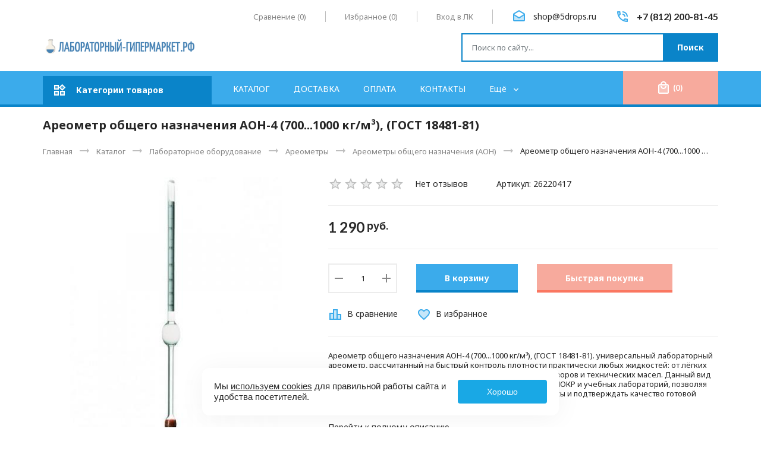

--- FILE ---
content_type: text/html; charset=utf-8
request_url: https://xn----7sbabcoobyhqcvinbwkchc5ap7r.xn--p1ai/goods/areometr_obshchego_naznacheniya_aon_4_700_1000_kg_m_gost_18481_81
body_size: 58397
content:
<!DOCTYPE html PUBLIC "-//W3C//DTD XHTML 1.0 Strict//EN" "http://www.w3.org/TR/xhtml1/DTD/xhtml1-strict.dtd">
<html xmlns="http://www.w3.org/1999/xhtml" xml:lang="ru" lang="ru">
<head>
	<title>Ареометр общего назначения АОН-4 (700...1000 кг/м³), (ГОСТ 18481-81)  - купить за 1290 руб</title>
	<meta name="description" content="Ареометры общего назначения (АОН) | Ареометры |Ареометр общего назначения АОН-4 (700...1000 кг/м³), (ГОСТ 18481-81), цена 1290 руб. Доставка по Москве, Санкт-Петербургу и другим регионам России. Интернет-магазин." />
	<meta name="keywords" content="Ареометр общего назначения АОН-4 (700...1000 кг/м³), (ГОСТ 18481-81)" />
	<meta http-equiv="X-UA-Compatible" content="IE=11" />
	<meta http-equiv="Content-Type" content="text/html; charset=utf-8" />
	<meta http-equiv="Content-Language" content="ru" />
	<meta name="viewport" content="width=device-width, initial-scale=1.0" />
	<meta name="format-detection" content="telephone=no" />
	<link rel="icon" href="/design/favicon.ico?design=ETALON&lc=1678465448" type="image/x-icon" />
	<link rel="shortcut icon" href="/design/favicon.ico?design=ETALON&lc=1678465448" type="image/x-icon" />
	<meta property="og:title" content="Ареометр общего назначения АОН-4 (700...1000 кг/м³), (ГОСТ 18481-81)  - купить за 1290 руб">
	<meta property="og:image" content="https://i3.storeland.net/3/1617/216168815/075a3e/areometr-obshhego-naznacheniya-aon-4-700-1000-kg-m-gost-18481-81.jpg">
	<meta property="og:url" content="https://xn----7sbabcoobyhqcvinbwkchc5ap7r.xn--p1ai/">
	<meta property="og:site_name" content='ЛАБОРАТОРНЫЙ ГИПЕРМАРКЕТ'>
	<meta property="og:type" content="website">
	<meta property="og:description" content="Ареометры общего назначения (АОН) | Ареометры |Ареометр общего назначения АОН-4 (700...1000 кг/м³), (ГОСТ 18481-81), цена 1290 руб. Доставка по Москве, Санкт-Петербургу и другим регионам России. Интернет-магазин.">
	
		
	<link rel="preconnect" href="https://fonts.googleapis.com">
	<link rel="preconnect" href="https://fonts.gstatic.com" crossorigin>
	<link href="https://fonts.googleapis.com/css2?family=Noto+Sans:ital,wght@0,400;0,700;1,400&display=swap" rel="stylesheet">
	<link href="https://fonts.googleapis.com/css2?family=Lato:wght@400;700&display=swap" rel="stylesheet">
	<link href="https://fonts.googleapis.com/css2?family=Material+Icons" rel="stylesheet">
	<link href="https://fonts.googleapis.com/css2?family=Material+Icons+Two+Tone" rel="stylesheet">
	
	<link rel="stylesheet" type="text/css" href="/design/min.css?design=ETALON&lc=1762882176" />
	<link rel="stylesheet" type="text/css" href="/design/jquery.fancybox.min.css?design=ETALON" />
	<link rel="stylesheet" type="text/css" href="/design/main.css?design=ETALON&lc=1762882176" />	
	
  
  <link rel="stylesheet" type="text/css" href="/design/kscook.css?lc=1762882176" /> 	
	
	
	<script type="text/javascript" src="/design/jquery-3.6.0.min.js?design=ETALON"></script>
	
	<script type="text/javascript">
		// Если отключен JS
		$(document).ready(function () {
			$('body').removeClass('nojs');
		});
		// Анимация перед загружаемым объектом
		$(window).on('load', function () {
			preload();
		});
	</script>
	
<script type="text/javascript">
var _tmr = window._tmr || (window._tmr = []);
_tmr.push({id: "3304279", type: "pageView", start: (new Date()).getTime()});
(function (d, w, id) {
  if (d.getElementById(id)) return;
  var ts = d.createElement("script"); ts.type = "text/javascript"; ts.async = true; ts.id = id;
  ts.src = "https://top-fwz1.mail.ru/js/code.js";
  var f = function () {var s = d.getElementsByTagName("script")[0]; s.parentNode.insertBefore(ts, s);};
  if (w.opera == "[object Opera]") { d.addEventListener("DOMContentLoaded", f, false); } else { f(); }
})(document, window, "tmr-code");
</script>
<noscript><div><img src="https://top-fwz1.mail.ru/counter?id=3304279;js=na" style="position:absolute;left:-9999px;" alt="Top.Mail.Ru" /></div></noscript>
</head>
<body class="nojs
					page-goods	"
>
	
	<noscript>
		<div class="noscript">
			<div class="noscript-inner">
				<h4><strong>Мы заметили, что у Вас выключен JavaScript.</strong></h4>
				<h5>Необходимо включить его для корректной работы сайта.</h5>
			</div>
		</div>
		<style>
			.nojs .preloader {
				display: none;
			}
		</style>
		<link rel="stylesheet" type="text/css" href="/design/fix-nojs.css?design=ETALON&lc=1762882176">
	</noscript>
	
	<div class="wrapper">
		
		<div id="overlay"></div>
		
		<header id="header">
			<div class="container">
				<div class="header__top flex">
					
										<div class="header__block compare ">
						<a class="header__link mitt-white" href="https://xn----7sbabcoobyhqcvinbwkchc5ap7r.xn--p1ai/compare" title="Сравнение">
							<i class="material-icons-two-tone">leaderboard</i>
							<span class="header__label">Сравнение</span>
							<span>(<span class="header__count count-compare" data-count="0">0</span>)</span>
						</a>
					</div>
										
					<div class="header__block favorites ">
						<a class="header__link mitt-white" href="https://xn----7sbabcoobyhqcvinbwkchc5ap7r.xn--p1ai/user/favorites" title="Избранное">
							<i class="material-icons-two-tone">favorite</i>
							<span class="header__label">Избранное</span>
							<span>(<span class="header__count count-favorites" data-count="0">0</span>)</span>
						</a>
					</div>
					
					<div class="header__block users">						
						<a class="header__link mitt-white" href="https://xn----7sbabcoobyhqcvinbwkchc5ap7r.xn--p1ai/user/login" title="Личный кабинет">
							<i class="material-icons-two-tone">person</i>
							<span class="header__label">Вход в ЛК</span>
						</a>
					</div>
					
										<div class="header__block header__block-mail">
						<a class="header__block-link flex mitt" href="mailto:shop@5drops.ru" title="shop@5drops.ru">
							<div class="header__block-icon"><i class="material-icons-two-tone">drafts</i></div>
							<div class="header__block-content">								
								<span>shop@5drops.ru</span>
							</div>
						</a>
					</div>
										
										<div class="header__block header__block-phone">
						<a class="header__block-link flex mitt" href="tel:+7(812)200-81-45" title="+7(812)200-81-45">
							<div class="header__block-icon"><i class="material-icons-two-tone">phone_in_talk</i></div>
							<div class="header__block-content">
								<span>+7 (812) 200-81-45</span>
							</div>
						</a>
					</div>
									</div>
				<div class="header__middle flex loading">
					
					<div class="header__logo" itemscope itemtype="http://schema.org/Organization">
						<a href="https://xn----7sbabcoobyhqcvinbwkchc5ap7r.xn--p1ai/" title="ЛАБОРАТОРНЫЙ ГИПЕРМАРКЕТ" itemprop="url">
							<img src="/design/logo.png?design=ETALON&lc=1678465448" alt="ЛАБОРАТОРНЫЙ ГИПЕРМАРКЕТ" itemprop="logo" width="243" height="61">
							<meta itemprop="name" content="ЛАБОРАТОРНЫЙ ГИПЕРМАРКЕТ">
							<meta itemprop="telephone" content="+7(812)200-81-45">
							<span itemprop="address" itemscope itemtype="https://schema.org/PostalAddress">
								<meta itemprop="addressLocality" content="Россия, Санкт-Петербург" />
							</span>
						</a>
					</div>
					
					<div class="header__promo flex">
					</div>
					
					<div class="search" itemscope itemtype="https://schema.org/WebSite">
						<link itemprop="url" href="https://xn----7sbabcoobyhqcvinbwkchc5ap7r.xn--p1ai/" />
						
						<form class="search__form" action="https://xn----7sbabcoobyhqcvinbwkchc5ap7r.xn--p1ai/search/quick" method="get" title="Поиск по магазину" itemprop="potentialAction" itemscope itemtype="https://schema.org/SearchAction">
							<meta itemprop="target" content="https://xn----7sbabcoobyhqcvinbwkchc5ap7r.xn--p1ai/search?q={q}" />
							<input type="hidden" name="goods_search_field_id" value="0" />
							<input type="text" name="q" value="" class="search__input" placeholder="Поиск по сайту..." autocomplete="off" itemprop="query-input" />
							
							<button type="submit" class="search__submit button" title="Искать">
								<i class="material-icons">search</i>
								<span>Поиск</span>
							</button>
							
							<div class="lds-ring">
								<div></div>
								<div></div>
								<div></div>
								<div></div>
							</div>
							
							<a href="javascript:;" class="search__reset">
								<i class="material-icons">close</i>
							</a>
						</form>
						
						<div id="search__result" style="display: none;">
							<div class="result__inner">
								<div class="result__category">
									<div class="result__title">Категории товаров</div>
								</div>
								<div class="result__goods">
									<div class="result__title">Товары</div>
								</div>
								<div class="result__showAll">
									<span>Все результаты</span>
								</div>
							</div>
						</div>
						<div class="search__icon button">
							<i class="material-icons">search</i>
						</div>
					</div>
				</div>
			</div>
		</header>
		
		<div id="menu">
			<div class="container">
				<div class="flex menu__inner">
					
					<div class="catalog">
						<a class="catalog__icon flex mitt-white" href="https://xn----7sbabcoobyhqcvinbwkchc5ap7r.xn--p1ai/catalog" title="Перейти в каталог">
							<i class="material-icons-two-tone">widgets</i>
							<span>Категории товаров</span>
						</a>
						<div class="catalog__content">
							<div class="catalog__items">
																										<div data-level="0" data-id="2976294" data-parent="" class="catalog__item parent ">
										<a data-level="0" data-id="2976294" data-parent="" class="catalog__link flex " href="https://xn----7sbabcoobyhqcvinbwkchc5ap7r.xn--p1ai/catalog/Laboratornaya-posuda">
											<span class="catalog__name">Лабораторная посуда</span>
											<span class="open"></span>										</a>
									</div>
																																																																																																																																															<div data-level="1" data-id="6979366" data-parent="2976294" class="catalog__item parent ">
										<a data-level="1" data-id="6979366" data-parent="2976294" class="catalog__link flex " href="https://xn----7sbabcoobyhqcvinbwkchc5ap7r.xn--p1ai/catalog/Kolby">
											<span class="catalog__name">Колбы</span>
											<span class="open"></span>										</a>
									</div>
																										<div data-level="2" data-id="6979367" data-parent="6979366" class="catalog__item  ">
										<a data-level="2" data-id="6979367" data-parent="6979366" class="catalog__link flex " href="https://xn----7sbabcoobyhqcvinbwkchc5ap7r.xn--p1ai/catalog/Ostrodonnye-kolby">
											<span class="catalog__name">Остродонные колбы</span>
																					</a>
									</div>
																										<div data-level="2" data-id="6979368" data-parent="6979366" class="catalog__item  ">
										<a data-level="2" data-id="6979368" data-parent="6979366" class="catalog__link flex " href="https://xn----7sbabcoobyhqcvinbwkchc5ap7r.xn--p1ai/catalog/Ploskodonnye-kolby">
											<span class="catalog__name">Плоскодонные колбы</span>
																					</a>
									</div>
																										<div data-level="2" data-id="6979369" data-parent="6979366" class="catalog__item  ">
										<a data-level="2" data-id="6979369" data-parent="6979366" class="catalog__link flex " href="https://xn----7sbabcoobyhqcvinbwkchc5ap7r.xn--p1ai/catalog/Trehgorlye-kolby">
											<span class="catalog__name">Трехгорлые колбы</span>
																					</a>
									</div>
																										<div data-level="2" data-id="6979370" data-parent="6979366" class="catalog__item  ">
										<a data-level="2" data-id="6979370" data-parent="6979366" class="catalog__link flex " href="https://xn----7sbabcoobyhqcvinbwkchc5ap7r.xn--p1ai/catalog/Mernye-kolby">
											<span class="catalog__name">Мерные колбы</span>
																					</a>
									</div>
																										<div data-level="2" data-id="6979371" data-parent="6979366" class="catalog__item  ">
										<a data-level="2" data-id="6979371" data-parent="6979366" class="catalog__link flex " href="https://xn----7sbabcoobyhqcvinbwkchc5ap7r.xn--p1ai/catalog/Kruglodonnye-kolby">
											<span class="catalog__name">Круглодонные колбы</span>
																					</a>
									</div>
																										<div data-level="2" data-id="6979372" data-parent="6979366" class="catalog__item  ">
										<a data-level="2" data-id="6979372" data-parent="6979366" class="catalog__link flex " href="https://xn----7sbabcoobyhqcvinbwkchc5ap7r.xn--p1ai/catalog/Grushevidnye-kolby">
											<span class="catalog__name">Грушевидные колбы</span>
																					</a>
									</div>
																										<div data-level="2" data-id="6979374" data-parent="6979366" class="catalog__item  ">
										<a data-level="2" data-id="6979374" data-parent="6979366" class="catalog__link flex " href="https://xn----7sbabcoobyhqcvinbwkchc5ap7r.xn--p1ai/catalog/Kolby-s-tubusom-Bunzena">
											<span class="catalog__name">Колбы с тубусом (Бунзена)</span>
																					</a>
									</div>
																										<div data-level="2" data-id="6979375" data-parent="6979366" class="catalog__item  ">
										<a data-level="2" data-id="6979375" data-parent="6979366" class="catalog__link flex " href="https://xn----7sbabcoobyhqcvinbwkchc5ap7r.xn--p1ai/catalog/Konicheskie-kolby">
											<span class="catalog__name">Конические колбы</span>
																					</a>
									</div>
																										<div data-level="2" data-id="6979376" data-parent="6979366" class="catalog__item  ">
										<a data-level="2" data-id="6979376" data-parent="6979366" class="catalog__link flex " href="https://xn----7sbabcoobyhqcvinbwkchc5ap7r.xn--p1ai/catalog/Dvugorlye-kolby">
											<span class="catalog__name">Двугорлые колбы</span>
																					</a>
									</div>
																										<div data-level="1" data-id="6979358" data-parent="2976294" class="catalog__item  ">
										<a data-level="1" data-id="6979358" data-parent="2976294" class="catalog__link flex " href="https://xn----7sbabcoobyhqcvinbwkchc5ap7r.xn--p1ai/catalog/emkosti-dlya-reaktivov-2">
											<span class="catalog__name">Емкости для реактивов</span>
																					</a>
									</div>
																										<div data-level="1" data-id="9601884" data-parent="2976294" class="catalog__item  ">
										<a data-level="1" data-id="9601884" data-parent="2976294" class="catalog__link flex " href="https://xn----7sbabcoobyhqcvinbwkchc5ap7r.xn--p1ai/catalog/Flakony">
											<span class="catalog__name">Флаконы</span>
																					</a>
									</div>
																										<div data-level="1" data-id="9405291" data-parent="2976294" class="catalog__item parent ">
										<a data-level="1" data-id="9405291" data-parent="2976294" class="catalog__link flex " href="https://xn----7sbabcoobyhqcvinbwkchc5ap7r.xn--p1ai/catalog/Vakuumnaya-laboratornaya-filtraciya">
											<span class="catalog__name">Вакуумная лабораторная фильтрация</span>
											<span class="open"></span>										</a>
									</div>
																										<div data-level="2" data-id="9405390" data-parent="9405291" class="catalog__item  ">
										<a data-level="2" data-id="9405390" data-parent="9405291" class="catalog__link flex " href="https://xn----7sbabcoobyhqcvinbwkchc5ap7r.xn--p1ai/catalog/Laboratornye-ustanovki-dlya-filtracii">
											<span class="catalog__name">Лабораторные установки для фильтрации</span>
																					</a>
									</div>
																										<div data-level="2" data-id="9405378" data-parent="9405291" class="catalog__item  ">
										<a data-level="2" data-id="9405378" data-parent="9405291" class="catalog__link flex " href="https://xn----7sbabcoobyhqcvinbwkchc5ap7r.xn--p1ai/catalog/Filtrovalnye-voronki">
											<span class="catalog__name">Фильтровальные воронки</span>
																					</a>
									</div>
																										<div data-level="1" data-id="8142423" data-parent="2976294" class="catalog__item  ">
										<a data-level="1" data-id="8142423" data-parent="2976294" class="catalog__link flex " href="https://xn----7sbabcoobyhqcvinbwkchc5ap7r.xn--p1ai/catalog/Butyli-dlya-otbora-prob-nefteproduktov">
											<span class="catalog__name">Бутыли для отбора проб нефтепродуктов</span>
																					</a>
									</div>
																										<div data-level="1" data-id="6979317" data-parent="2976294" class="catalog__item  ">
										<a data-level="1" data-id="6979317" data-parent="2976294" class="catalog__link flex " href="https://xn----7sbabcoobyhqcvinbwkchc5ap7r.xn--p1ai/catalog/Mernye-cilindry">
											<span class="catalog__name">Мерные цилиндры</span>
																					</a>
									</div>
																										<div data-level="1" data-id="6979332" data-parent="2976294" class="catalog__item  ">
										<a data-level="1" data-id="6979332" data-parent="2976294" class="catalog__link flex " href="https://xn----7sbabcoobyhqcvinbwkchc5ap7r.xn--p1ai/catalog/Stakany-i-kruzhki">
											<span class="catalog__name">Стаканы и кружки</span>
																					</a>
									</div>
																										<div data-level="1" data-id="7126853" data-parent="2976294" class="catalog__item parent ">
										<a data-level="1" data-id="7126853" data-parent="2976294" class="catalog__link flex " href="https://xn----7sbabcoobyhqcvinbwkchc5ap7r.xn--p1ai/catalog/Farforovaya-posuda">
											<span class="catalog__name">Фарфоровая лабораторная посуда</span>
											<span class="open"></span>										</a>
									</div>
																										<div data-level="2" data-id="8967300" data-parent="7126853" class="catalog__item  ">
										<a data-level="2" data-id="8967300" data-parent="7126853" class="catalog__link flex " href="https://xn----7sbabcoobyhqcvinbwkchc5ap7r.xn--p1ai/catalog/Farforovye-voronki-Byuhnera-dlya-filtracii">
											<span class="catalog__name">Фарфоровые воронки Бюхнера для фильтрации</span>
																					</a>
									</div>
																										<div data-level="2" data-id="8967302" data-parent="7126853" class="catalog__item  ">
										<a data-level="2" data-id="8967302" data-parent="7126853" class="catalog__link flex " href="https://xn----7sbabcoobyhqcvinbwkchc5ap7r.xn--p1ai/catalog/Farforovye-stupki">
											<span class="catalog__name">Фарфоровые ступки</span>
																					</a>
									</div>
																										<div data-level="2" data-id="7126855" data-parent="7126853" class="catalog__item  ">
										<a data-level="2" data-id="7126855" data-parent="7126853" class="catalog__link flex " href="https://xn----7sbabcoobyhqcvinbwkchc5ap7r.xn--p1ai/catalog/Lodochki-dlya-szhiganiya">
											<span class="catalog__name">Лодочки для сжигания</span>
																					</a>
									</div>
																										<div data-level="2" data-id="8967309" data-parent="7126853" class="catalog__item  ">
										<a data-level="2" data-id="8967309" data-parent="7126853" class="catalog__link flex " href="https://xn----7sbabcoobyhqcvinbwkchc5ap7r.xn--p1ai/catalog/Farforovye-tigli">
											<span class="catalog__name">Фарфоровые тигли</span>
																					</a>
									</div>
																										<div data-level="2" data-id="8967303" data-parent="7126853" class="catalog__item  ">
										<a data-level="2" data-id="8967303" data-parent="7126853" class="catalog__link flex " href="https://xn----7sbabcoobyhqcvinbwkchc5ap7r.xn--p1ai/catalog/Farforovye-chashi">
											<span class="catalog__name">Фарфоровые чаши</span>
																					</a>
									</div>
																										<div data-level="2" data-id="8967301" data-parent="7126853" class="catalog__item  ">
										<a data-level="2" data-id="8967301" data-parent="7126853" class="catalog__link flex " href="https://xn----7sbabcoobyhqcvinbwkchc5ap7r.xn--p1ai/catalog/Farforovye-himicheskie-stakany-i-kruzhki">
											<span class="catalog__name">Фарфоровые химические стаканы и кружки</span>
																					</a>
									</div>
																										<div data-level="2" data-id="8967310" data-parent="7126853" class="catalog__item  ">
										<a data-level="2" data-id="8967310" data-parent="7126853" class="catalog__link flex " href="https://xn----7sbabcoobyhqcvinbwkchc5ap7r.xn--p1ai/catalog/Farforovye-kastryuli">
											<span class="catalog__name">Фарфоровые кастрюли</span>
																					</a>
									</div>
																										<div data-level="2" data-id="8967312" data-parent="7126853" class="catalog__item  ">
										<a data-level="2" data-id="8967312" data-parent="7126853" class="catalog__link flex " href="https://xn----7sbabcoobyhqcvinbwkchc5ap7r.xn--p1ai/catalog/Farforovye-lozhki-i-shpateli">
											<span class="catalog__name">Фарфоровые ложки и шпатели</span>
																					</a>
									</div>
																										<div data-level="2" data-id="7126854" data-parent="7126853" class="catalog__item  ">
										<a data-level="2" data-id="7126854" data-parent="7126853" class="catalog__link flex " href="https://xn----7sbabcoobyhqcvinbwkchc5ap7r.xn--p1ai/catalog/Shary">
											<span class="catalog__name">Фарфоровые шарики</span>
																					</a>
									</div>
																										<div data-level="2" data-id="9414810" data-parent="7126853" class="catalog__item  ">
										<a data-level="2" data-id="9414810" data-parent="7126853" class="catalog__link flex " href="https://xn----7sbabcoobyhqcvinbwkchc5ap7r.xn--p1ai/catalog/Farforovye-vstavki-k-jeksikatora">
											<span class="catalog__name">Фарфоровые вставки к эксикаторам</span>
																					</a>
									</div>
																										<div data-level="2" data-id="7126857" data-parent="7126853" class="catalog__item  ">
										<a data-level="2" data-id="7126857" data-parent="7126853" class="catalog__link flex " href="https://xn----7sbabcoobyhqcvinbwkchc5ap7r.xn--p1ai/catalog/Barabany">
											<span class="catalog__name">Барабаны</span>
																					</a>
									</div>
																										<div data-level="2" data-id="7126858" data-parent="7126853" class="catalog__item  ">
										<a data-level="2" data-id="7126858" data-parent="7126853" class="catalog__link flex " href="https://xn----7sbabcoobyhqcvinbwkchc5ap7r.xn--p1ai/catalog/Baki">
											<span class="catalog__name">Баки</span>
																					</a>
									</div>
																										<div data-level="1" data-id="6979333" data-parent="2976294" class="catalog__item parent ">
										<a data-level="1" data-id="6979333" data-parent="2976294" class="catalog__link flex " href="https://xn----7sbabcoobyhqcvinbwkchc5ap7r.xn--p1ai/catalog/Probki">
											<span class="catalog__name">Пробки</span>
											<span class="open"></span>										</a>
									</div>
																										<div data-level="2" data-id="6979334" data-parent="6979333" class="catalog__item  ">
										<a data-level="2" data-id="6979334" data-parent="6979333" class="catalog__link flex " href="https://xn----7sbabcoobyhqcvinbwkchc5ap7r.xn--p1ai/catalog/Steklyannye-probki-2">
											<span class="catalog__name">Стеклянные пробки</span>
																					</a>
									</div>
																										<div data-level="2" data-id="6979335" data-parent="6979333" class="catalog__item  ">
										<a data-level="2" data-id="6979335" data-parent="6979333" class="catalog__link flex " href="https://xn----7sbabcoobyhqcvinbwkchc5ap7r.xn--p1ai/catalog/Silikonovye-probki">
											<span class="catalog__name">Силиконовые пробки</span>
																					</a>
									</div>
																										<div data-level="2" data-id="6979336" data-parent="6979333" class="catalog__item  ">
										<a data-level="2" data-id="6979336" data-parent="6979333" class="catalog__link flex " href="https://xn----7sbabcoobyhqcvinbwkchc5ap7r.xn--p1ai/catalog/Rezinovye-probki">
											<span class="catalog__name">Резиновые пробки</span>
																					</a>
									</div>
																										<div data-level="2" data-id="6979337" data-parent="6979333" class="catalog__item  ">
										<a data-level="2" data-id="6979337" data-parent="6979333" class="catalog__link flex " href="https://xn----7sbabcoobyhqcvinbwkchc5ap7r.xn--p1ai/catalog/Probki-cellyuloznye">
											<span class="catalog__name">Пробки целлюлозные</span>
																					</a>
									</div>
																										<div data-level="2" data-id="6979338" data-parent="6979333" class="catalog__item  ">
										<a data-level="2" data-id="6979338" data-parent="6979333" class="catalog__link flex " href="https://xn----7sbabcoobyhqcvinbwkchc5ap7r.xn--p1ai/catalog/Korkovye-i-Ftoroplastovye-probki">
											<span class="catalog__name">Корковые и Фторопластовые пробки</span>
																					</a>
									</div>
																										<div data-level="2" data-id="9759449" data-parent="6979333" class="catalog__item  ">
										<a data-level="2" data-id="9759449" data-parent="6979333" class="catalog__link flex " href="https://xn----7sbabcoobyhqcvinbwkchc5ap7r.xn--p1ai/catalog/Probki-PeT">
											<span class="catalog__name">Пробки ПЭТ</span>
																					</a>
									</div>
																										<div data-level="1" data-id="6979324" data-parent="2976294" class="catalog__item parent ">
										<a data-level="1" data-id="6979324" data-parent="2976294" class="catalog__link flex " href="https://xn----7sbabcoobyhqcvinbwkchc5ap7r.xn--p1ai/catalog/Voronki-2">
											<span class="catalog__name">Воронки</span>
											<span class="open"></span>										</a>
									</div>
																										<div data-level="2" data-id="6979325" data-parent="6979324" class="catalog__item  ">
										<a data-level="2" data-id="6979325" data-parent="6979324" class="catalog__link flex " href="https://xn----7sbabcoobyhqcvinbwkchc5ap7r.xn--p1ai/catalog/Voronki-dlya-perelivaniya">
											<span class="catalog__name">Воронки для переливания</span>
																					</a>
									</div>
																										<div data-level="2" data-id="6979326" data-parent="6979324" class="catalog__item  ">
										<a data-level="2" data-id="6979326" data-parent="6979324" class="catalog__link flex " href="https://xn----7sbabcoobyhqcvinbwkchc5ap7r.xn--p1ai/catalog/Voronki-s-filtrom-Shotta">
											<span class="catalog__name">Воронки с фильтром (Шотта)</span>
																					</a>
									</div>
																										<div data-level="2" data-id="6979327" data-parent="6979324" class="catalog__item  ">
										<a data-level="2" data-id="6979327" data-parent="6979324" class="catalog__link flex " href="https://xn----7sbabcoobyhqcvinbwkchc5ap7r.xn--p1ai/catalog/Voronki-delitelnye-sfericheskie">
											<span class="catalog__name">Воронки делительные сферические</span>
																					</a>
									</div>
																										<div data-level="2" data-id="6979328" data-parent="6979324" class="catalog__item  ">
										<a data-level="2" data-id="6979328" data-parent="6979324" class="catalog__link flex " href="https://xn----7sbabcoobyhqcvinbwkchc5ap7r.xn--p1ai/catalog/Voronki-delitelnye-grushevidnye">
											<span class="catalog__name">Воронки делительные грушевидные</span>
																					</a>
									</div>
																										<div data-level="2" data-id="6979329" data-parent="6979324" class="catalog__item  ">
										<a data-level="2" data-id="6979329" data-parent="6979324" class="catalog__link flex " href="https://xn----7sbabcoobyhqcvinbwkchc5ap7r.xn--p1ai/catalog/Voronki-delitelnye-cilindricheskie">
											<span class="catalog__name">Воронки делительные цилиндрические</span>
																					</a>
									</div>
																										<div data-level="2" data-id="6979330" data-parent="6979324" class="catalog__item  ">
										<a data-level="2" data-id="6979330" data-parent="6979324" class="catalog__link flex " href="https://xn----7sbabcoobyhqcvinbwkchc5ap7r.xn--p1ai/catalog/Voronki-Byuhnera-2">
											<span class="catalog__name">Воронки Бюхнера</span>
																					</a>
									</div>
																										<div data-level="1" data-id="6979360" data-parent="2976294" class="catalog__item  ">
										<a data-level="1" data-id="6979360" data-parent="2976294" class="catalog__link flex " href="https://xn----7sbabcoobyhqcvinbwkchc5ap7r.xn--p1ai/catalog/Chashki-petri">
											<span class="catalog__name">Чашки Петри</span>
																					</a>
									</div>
																										<div data-level="1" data-id="6979361" data-parent="2976294" class="catalog__item  ">
										<a data-level="1" data-id="6979361" data-parent="2976294" class="catalog__link flex " href="https://xn----7sbabcoobyhqcvinbwkchc5ap7r.xn--p1ai/catalog/Deflegmatory-2">
											<span class="catalog__name">Дефлегматоры</span>
																					</a>
									</div>
																										<div data-level="1" data-id="6979378" data-parent="2976294" class="catalog__item  ">
										<a data-level="1" data-id="6979378" data-parent="2976294" class="catalog__link flex " href="https://xn----7sbabcoobyhqcvinbwkchc5ap7r.xn--p1ai/catalog/Jeksikatory-3">
											<span class="catalog__name">Эксикаторы</span>
																					</a>
									</div>
																										<div data-level="1" data-id="9759455" data-parent="2976294" class="catalog__item  ">
										<a data-level="1" data-id="9759455" data-parent="2976294" class="catalog__link flex " href="https://xn----7sbabcoobyhqcvinbwkchc5ap7r.xn--p1ai/catalog/Viskozimetry">
											<span class="catalog__name">Вискозиметры</span>
																					</a>
									</div>
																										<div data-level="1" data-id="9759457" data-parent="2976294" class="catalog__item  ">
										<a data-level="1" data-id="9759457" data-parent="2976294" class="catalog__link flex " href="https://xn----7sbabcoobyhqcvinbwkchc5ap7r.xn--p1ai/catalog/Holodilniki-zmeeviki">
											<span class="catalog__name">Холодильники (змеевики)</span>
																					</a>
									</div>
																										<div data-level="1" data-id="6979313" data-parent="2976294" class="catalog__item  ">
										<a data-level="1" data-id="6979313" data-parent="2976294" class="catalog__link flex " href="https://xn----7sbabcoobyhqcvinbwkchc5ap7r.xn--p1ai/catalog/Palochki-lozhki-i-shpateli">
											<span class="catalog__name">Палочки, ложки и шпатели</span>
																					</a>
									</div>
																										<div data-level="1" data-id="6979331" data-parent="2976294" class="catalog__item parent ">
										<a data-level="1" data-id="6979331" data-parent="2976294" class="catalog__link flex " href="https://xn----7sbabcoobyhqcvinbwkchc5ap7r.xn--p1ai/catalog/Stupki-s-pestom">
											<span class="catalog__name">Ступки с пестом</span>
											<span class="open"></span>										</a>
									</div>
																										<div data-level="2" data-id="8841394" data-parent="6979331" class="catalog__item  ">
										<a data-level="2" data-id="8841394" data-parent="6979331" class="catalog__link flex " href="https://xn----7sbabcoobyhqcvinbwkchc5ap7r.xn--p1ai/catalog/Agatovye-stupki">
											<span class="catalog__name">Агатовые ступки</span>
																					</a>
									</div>
																										<div data-level="2" data-id="8841395" data-parent="6979331" class="catalog__item  ">
										<a data-level="2" data-id="8841395" data-parent="6979331" class="catalog__link flex " href="https://xn----7sbabcoobyhqcvinbwkchc5ap7r.xn--p1ai/catalog/Steklyannye-stupki">
											<span class="catalog__name">Стеклянные ступки</span>
																					</a>
									</div>
																										<div data-level="2" data-id="8841396" data-parent="6979331" class="catalog__item  ">
										<a data-level="2" data-id="8841396" data-parent="6979331" class="catalog__link flex " href="https://xn----7sbabcoobyhqcvinbwkchc5ap7r.xn--p1ai/catalog/Farforovye-stupki-2">
											<span class="catalog__name">Фарфоровые ступки</span>
																					</a>
									</div>
																										<div data-level="2" data-id="8938984" data-parent="6979331" class="catalog__item  ">
										<a data-level="2" data-id="8938984" data-parent="6979331" class="catalog__link flex " href="https://xn----7sbabcoobyhqcvinbwkchc5ap7r.xn--p1ai/catalog/Korundovye-stupki">
											<span class="catalog__name">Корундовые ступки</span>
																					</a>
									</div>
																										<div data-level="1" data-id="6979312" data-parent="2976294" class="catalog__item  ">
										<a data-level="1" data-id="6979312" data-parent="2976294" class="catalog__link flex " href="https://xn----7sbabcoobyhqcvinbwkchc5ap7r.xn--p1ai/catalog/Pipetki">
											<span class="catalog__name">Пипетки</span>
																					</a>
									</div>
																										<div data-level="1" data-id="8530928" data-parent="2976294" class="catalog__item  ">
										<a data-level="1" data-id="8530928" data-parent="2976294" class="catalog__link flex " href="https://xn----7sbabcoobyhqcvinbwkchc5ap7r.xn--p1ai/catalog/Byuretki">
											<span class="catalog__name">Бюретки</span>
																					</a>
									</div>
																										<div data-level="1" data-id="6979354" data-parent="2976294" class="catalog__item  ">
										<a data-level="1" data-id="6979354" data-parent="2976294" class="catalog__link flex " href="https://xn----7sbabcoobyhqcvinbwkchc5ap7r.xn--p1ai/catalog/emkosti-dlya-vzveshivaniya-byuksy">
											<span class="catalog__name">Емкости для взвешивания (бюксы)</span>
																					</a>
									</div>
																										<div data-level="1" data-id="6979322" data-parent="2976294" class="catalog__item  ">
										<a data-level="1" data-id="6979322" data-parent="2976294" class="catalog__link flex " href="https://xn----7sbabcoobyhqcvinbwkchc5ap7r.xn--p1ai/catalog/Tigli">
											<span class="catalog__name">Тигли</span>
																					</a>
									</div>
																										<div data-level="1" data-id="6979387" data-parent="2976294" class="catalog__item  ">
										<a data-level="1" data-id="6979387" data-parent="2976294" class="catalog__link flex " href="https://xn----7sbabcoobyhqcvinbwkchc5ap7r.xn--p1ai/catalog/Chashi">
											<span class="catalog__name">Чаши</span>
																					</a>
									</div>
																										<div data-level="1" data-id="6979252" data-parent="2976294" class="catalog__item  ">
										<a data-level="1" data-id="6979252" data-parent="2976294" class="catalog__link flex " href="https://xn----7sbabcoobyhqcvinbwkchc5ap7r.xn--p1ai/catalog/Shtativy-3">
											<span class="catalog__name">Штативы</span>
																					</a>
									</div>
																										<div data-level="1" data-id="9602004" data-parent="2976294" class="catalog__item  ">
										<a data-level="1" data-id="9602004" data-parent="2976294" class="catalog__link flex " href="https://xn----7sbabcoobyhqcvinbwkchc5ap7r.xn--p1ai/catalog/Inaya-posuda">
											<span class="catalog__name">Иная посуда</span>
																					</a>
									</div>
																										<div data-level="0" data-id="3261758" data-parent="" class="catalog__item parent ">
										<a data-level="0" data-id="3261758" data-parent="" class="catalog__link flex " href="https://xn----7sbabcoobyhqcvinbwkchc5ap7r.xn--p1ai/catalog/Probirki">
											<span class="catalog__name">Пробирки</span>
											<span class="open"></span>										</a>
									</div>
																										<div data-level="1" data-id="7126867" data-parent="3261758" class="catalog__item  ">
										<a data-level="1" data-id="7126867" data-parent="3261758" class="catalog__link flex " href="https://xn----7sbabcoobyhqcvinbwkchc5ap7r.xn--p1ai/catalog/Laboratornye-probirki">
											<span class="catalog__name">Лабораторные пробирки</span>
																					</a>
									</div>
																										<div data-level="1" data-id="7126865" data-parent="3261758" class="catalog__item  ">
										<a data-level="1" data-id="7126865" data-parent="3261758" class="catalog__link flex " href="https://xn----7sbabcoobyhqcvinbwkchc5ap7r.xn--p1ai/catalog/Mernye-probirki">
											<span class="catalog__name">Мерные пробирки</span>
																					</a>
									</div>
																										<div data-level="1" data-id="6979286" data-parent="3261758" class="catalog__item  ">
										<a data-level="1" data-id="6979286" data-parent="3261758" class="catalog__link flex " href="https://xn----7sbabcoobyhqcvinbwkchc5ap7r.xn--p1ai/catalog/Probirki-Jeppendorf">
											<span class="catalog__name">Пробирки Эппендорфа</span>
																					</a>
									</div>
																										<div data-level="1" data-id="9170117" data-parent="3261758" class="catalog__item  ">
										<a data-level="1" data-id="9170117" data-parent="3261758" class="catalog__link flex " href="https://xn----7sbabcoobyhqcvinbwkchc5ap7r.xn--p1ai/catalog/Probirki-dlya-sypuchih-veshhestv">
											<span class="catalog__name">Пробирки для сыпучих веществ</span>
																					</a>
									</div>
																										<div data-level="1" data-id="8454357" data-parent="3261758" class="catalog__item  ">
										<a data-level="1" data-id="8454357" data-parent="3261758" class="catalog__link flex " href="https://xn----7sbabcoobyhqcvinbwkchc5ap7r.xn--p1ai/catalog/Probirki-iz-borosilikatnogo-stekla">
											<span class="catalog__name">Пробирки из боросиликатного стекла</span>
																					</a>
									</div>
																										<div data-level="1" data-id="6979291" data-parent="3261758" class="catalog__item  ">
										<a data-level="1" data-id="6979291" data-parent="3261758" class="catalog__link flex " href="https://xn----7sbabcoobyhqcvinbwkchc5ap7r.xn--p1ai/catalog/Krioprobirki">
											<span class="catalog__name">Криопробирки</span>
																					</a>
									</div>
																										<div data-level="1" data-id="7126868" data-parent="3261758" class="catalog__item  ">
										<a data-level="1" data-id="7126868" data-parent="3261758" class="catalog__link flex " href="https://xn----7sbabcoobyhqcvinbwkchc5ap7r.xn--p1ai/catalog/Centrifuzhnye-probirki">
											<span class="catalog__name">Центрифужные пробирки</span>
																					</a>
									</div>
																										<div data-level="1" data-id="7126866" data-parent="3261758" class="catalog__item  ">
										<a data-level="1" data-id="7126866" data-parent="3261758" class="catalog__link flex " href="https://xn----7sbabcoobyhqcvinbwkchc5ap7r.xn--p1ai/catalog/Cilindricheskie-probirki">
											<span class="catalog__name">Цилиндрические пробирки</span>
																					</a>
									</div>
																										<div data-level="1" data-id="7126864" data-parent="3261758" class="catalog__item  ">
										<a data-level="1" data-id="7126864" data-parent="3261758" class="catalog__link flex " href="https://xn----7sbabcoobyhqcvinbwkchc5ap7r.xn--p1ai/catalog/Probirki-s-zond-tamponom-tupfery">
											<span class="catalog__name">Пробирки с зонд-тампоном (тупферы)</span>
																					</a>
									</div>
																										<div data-level="1" data-id="8673449" data-parent="3261758" class="catalog__item  ">
										<a data-level="1" data-id="8673449" data-parent="3261758" class="catalog__link flex " href="https://xn----7sbabcoobyhqcvinbwkchc5ap7r.xn--p1ai/catalog/Shtativy-i-Aksessuary">
											<span class="catalog__name">Штативы и Аксессуары</span>
																					</a>
									</div>
																										<div data-level="0" data-id="6043986" data-parent="" class="catalog__item parent opened">
										<a data-level="0" data-id="6043986" data-parent="" class="catalog__link flex " href="https://xn----7sbabcoobyhqcvinbwkchc5ap7r.xn--p1ai/catalog/Laboratornoe-oborudovanie">
											<span class="catalog__name">Лабораторное оборудование</span>
											<span class="open"></span>										</a>
									</div>
																										<div data-level="1" data-id="6044019" data-parent="6043986" class="catalog__item  ">
										<a data-level="1" data-id="6044019" data-parent="6043986" class="catalog__link flex " href="https://xn----7sbabcoobyhqcvinbwkchc5ap7r.xn--p1ai/catalog/Magnitnye-meshalki">
											<span class="catalog__name">Магнитные мешалки</span>
																					</a>
									</div>
																										<div data-level="1" data-id="9533757" data-parent="6043986" class="catalog__item  ">
										<a data-level="1" data-id="9533757" data-parent="6043986" class="catalog__link flex " href="https://xn----7sbabcoobyhqcvinbwkchc5ap7r.xn--p1ai/catalog/Pogruzhnye-verhneprivodnye-meshalki">
											<span class="catalog__name">Погружные верхнеприводные мешалки</span>
																					</a>
									</div>
																										<div data-level="1" data-id="7905528" data-parent="6043986" class="catalog__item  ">
										<a data-level="1" data-id="7905528" data-parent="6043986" class="catalog__link flex " href="https://xn----7sbabcoobyhqcvinbwkchc5ap7r.xn--p1ai/catalog/Vakuumnye-filtrovalnye-ustanovki">
											<span class="catalog__name">Вакуумные фильтровальные установки</span>
																					</a>
									</div>
																										<div data-level="1" data-id="6473845" data-parent="6043986" class="catalog__item  ">
										<a data-level="1" data-id="6473845" data-parent="6043986" class="catalog__link flex " href="https://xn----7sbabcoobyhqcvinbwkchc5ap7r.xn--p1ai/catalog/Distillyatory">
											<span class="catalog__name">Дистилляторы</span>
																					</a>
									</div>
																										<div data-level="1" data-id="6044001" data-parent="6043986" class="catalog__item  ">
										<a data-level="1" data-id="6044001" data-parent="6043986" class="catalog__link flex " href="https://xn----7sbabcoobyhqcvinbwkchc5ap7r.xn--p1ai/catalog/Vakuumnye-nasosy">
											<span class="catalog__name">Вакуумные насосы</span>
																					</a>
									</div>
																										<div data-level="1" data-id="6044014" data-parent="6043986" class="catalog__item  ">
										<a data-level="1" data-id="6044014" data-parent="6043986" class="catalog__link flex " href="https://xn----7sbabcoobyhqcvinbwkchc5ap7r.xn--p1ai/catalog/Kolbonagrevateli">
											<span class="catalog__name">Колбонагреватели</span>
																					</a>
									</div>
																										<div data-level="1" data-id="6043989" data-parent="6043986" class="catalog__item  ">
										<a data-level="1" data-id="6043989" data-parent="6043986" class="catalog__link flex " href="https://xn----7sbabcoobyhqcvinbwkchc5ap7r.xn--p1ai/catalog/Refraktometry">
											<span class="catalog__name">Рефрактометры</span>
																					</a>
									</div>
																										<div data-level="1" data-id="6473852" data-parent="6043986" class="catalog__item parent opened">
										<a data-level="1" data-id="6473852" data-parent="6043986" class="catalog__link flex " href="https://xn----7sbabcoobyhqcvinbwkchc5ap7r.xn--p1ai/catalog/Areometry">
											<span class="catalog__name">Ареометры</span>
											<span class="open"></span>										</a>
									</div>
																										<div data-level="2" data-id="7126872" data-parent="6473852" class="catalog__item  ">
										<a data-level="2" data-id="7126872" data-parent="6473852" class="catalog__link flex " href="https://xn----7sbabcoobyhqcvinbwkchc5ap7r.xn--p1ai/catalog/Areometry-dlya-soli-ASSh">
											<span class="catalog__name">Ареометры для соли (АСШ)</span>
																					</a>
									</div>
																										<div data-level="2" data-id="7126873" data-parent="6473852" class="catalog__item  ">
										<a data-level="2" data-id="7126873" data-parent="6473852" class="catalog__link flex " href="https://xn----7sbabcoobyhqcvinbwkchc5ap7r.xn--p1ai/catalog/Areometry-dlya-uriny-AU">
											<span class="catalog__name">Ареометры для урины (АУ)</span>
																					</a>
									</div>
																										<div data-level="2" data-id="7126874" data-parent="6473852" class="catalog__item  ">
										<a data-level="2" data-id="7126874" data-parent="6473852" class="catalog__link flex opened" href="https://xn----7sbabcoobyhqcvinbwkchc5ap7r.xn--p1ai/catalog/Areometry-obshhego-naznacheniya-AON">
											<span class="catalog__name">Ареометры общего назначения (АОН)</span>
																					</a>
									</div>
																										<div data-level="2" data-id="7126875" data-parent="6473852" class="catalog__item  ">
										<a data-level="2" data-id="7126875" data-parent="6473852" class="catalog__link flex " href="https://xn----7sbabcoobyhqcvinbwkchc5ap7r.xn--p1ai/catalog/Areometry-dlya-nefteproduktrov-ANT">
											<span class="catalog__name">Ареометры для нефтепродуктров (АНТ)</span>
																					</a>
									</div>
																										<div data-level="2" data-id="7126876" data-parent="6473852" class="catalog__item  ">
										<a data-level="2" data-id="7126876" data-parent="6473852" class="catalog__link flex " href="https://xn----7sbabcoobyhqcvinbwkchc5ap7r.xn--p1ai/catalog/Areometry-dlya-moloka-AMT">
											<span class="catalog__name">Ареометры для молока (АМТ)</span>
																					</a>
									</div>
																										<div data-level="2" data-id="7126877" data-parent="6473852" class="catalog__item  ">
										<a data-level="2" data-id="7126877" data-parent="6473852" class="catalog__link flex " href="https://xn----7sbabcoobyhqcvinbwkchc5ap7r.xn--p1ai/catalog/Areometry-dlya-jelektrolita-AJe">
											<span class="catalog__name">Ареометры для электролита (АЭ)</span>
																					</a>
									</div>
																										<div data-level="2" data-id="7126878" data-parent="6473852" class="catalog__item  ">
										<a data-level="2" data-id="7126878" data-parent="6473852" class="catalog__link flex " href="https://xn----7sbabcoobyhqcvinbwkchc5ap7r.xn--p1ai/catalog/Areometry-dlya-kislot-AK">
											<span class="catalog__name">Ареометры для кислот (АК)</span>
																					</a>
									</div>
																										<div data-level="2" data-id="7126879" data-parent="6473852" class="catalog__item  ">
										<a data-level="2" data-id="7126879" data-parent="6473852" class="catalog__link flex " href="https://xn----7sbabcoobyhqcvinbwkchc5ap7r.xn--p1ai/catalog/Areometry-dlya-grunta-AG">
											<span class="catalog__name">Ареометры для грунта (АГ)</span>
																					</a>
									</div>
																										<div data-level="2" data-id="7367039" data-parent="6473852" class="catalog__item  ">
										<a data-level="2" data-id="7367039" data-parent="6473852" class="catalog__link flex " href="https://xn----7sbabcoobyhqcvinbwkchc5ap7r.xn--p1ai/catalog/Vinomery-saharometry">
											<span class="catalog__name">Виномеры, сахарометры</span>
																					</a>
									</div>
																										<div data-level="2" data-id="7368267" data-parent="6473852" class="catalog__item  ">
										<a data-level="2" data-id="7368267" data-parent="6473852" class="catalog__link flex " href="https://xn----7sbabcoobyhqcvinbwkchc5ap7r.xn--p1ai/catalog/Spirtometry">
											<span class="catalog__name">Спиртометры</span>
																					</a>
									</div>
																																			<div data-level="1" data-id="6473818" data-parent="6043986" class="catalog__item parent ">
										<a data-level="1" data-id="6473818" data-parent="6043986" class="catalog__link flex " href="https://xn----7sbabcoobyhqcvinbwkchc5ap7r.xn--p1ai/catalog/Termometry">
											<span class="catalog__name">Термометры</span>
											<span class="open"></span>										</a>
									</div>
																										<div data-level="2" data-id="6979843" data-parent="6473818" class="catalog__item  ">
										<a data-level="2" data-id="6979843" data-parent="6473818" class="catalog__link flex " href="https://xn----7sbabcoobyhqcvinbwkchc5ap7r.xn--p1ai/catalog/Tehnicheskie-termometry">
											<span class="catalog__name">Технические термометры</span>
																					</a>
									</div>
																										<div data-level="2" data-id="6979844" data-parent="6473818" class="catalog__item  ">
										<a data-level="2" data-id="6979844" data-parent="6473818" class="catalog__link flex " href="https://xn----7sbabcoobyhqcvinbwkchc5ap7r.xn--p1ai/catalog/Specialnye-termometry">
											<span class="catalog__name">Специальные термометры</span>
																					</a>
									</div>
																										<div data-level="2" data-id="6979845" data-parent="6473818" class="catalog__item  ">
										<a data-level="2" data-id="6979845" data-parent="6473818" class="catalog__link flex " href="https://xn----7sbabcoobyhqcvinbwkchc5ap7r.xn--p1ai/catalog/Bytovye-termometry">
											<span class="catalog__name">Бытовые термометры</span>
																					</a>
									</div>
																										<div data-level="2" data-id="6979846" data-parent="6473818" class="catalog__item  ">
										<a data-level="2" data-id="6979846" data-parent="6473818" class="catalog__link flex " href="https://xn----7sbabcoobyhqcvinbwkchc5ap7r.xn--p1ai/catalog/Bimetallicheskie-termometry">
											<span class="catalog__name">Биметаллические термометры</span>
																					</a>
									</div>
																										<div data-level="1" data-id="9601885" data-parent="6043986" class="catalog__item  ">
										<a data-level="1" data-id="9601885" data-parent="6043986" class="catalog__link flex " href="https://xn----7sbabcoobyhqcvinbwkchc5ap7r.xn--p1ai/catalog/Laboratornye-bani">
											<span class="catalog__name">Лабораторные бани</span>
																					</a>
									</div>
																										<div data-level="1" data-id="9601886" data-parent="6043986" class="catalog__item  ">
										<a data-level="1" data-id="9601886" data-parent="6043986" class="catalog__link flex " href="https://xn----7sbabcoobyhqcvinbwkchc5ap7r.xn--p1ai/catalog/Sushilnye-shkafy">
											<span class="catalog__name">Сушильные шкафы</span>
																					</a>
									</div>
																										<div data-level="1" data-id="9601887" data-parent="6043986" class="catalog__item  ">
										<a data-level="1" data-id="9601887" data-parent="6043986" class="catalog__link flex " href="https://xn----7sbabcoobyhqcvinbwkchc5ap7r.xn--p1ai/catalog/Mufelnye-pechi">
											<span class="catalog__name">Муфельные печи</span>
																					</a>
									</div>
																										<div data-level="1" data-id="9641211" data-parent="6043986" class="catalog__item  ">
										<a data-level="1" data-id="9641211" data-parent="6043986" class="catalog__link flex " href="https://xn----7sbabcoobyhqcvinbwkchc5ap7r.xn--p1ai/catalog/Rotacionnye-ispariteli">
											<span class="catalog__name">Ротационные испарители</span>
																					</a>
									</div>
																										<div data-level="1" data-id="9641212" data-parent="6043986" class="catalog__item  ">
										<a data-level="1" data-id="9641212" data-parent="6043986" class="catalog__link flex " href="https://xn----7sbabcoobyhqcvinbwkchc5ap7r.xn--p1ai/catalog/Steklyannye-reaktory">
											<span class="catalog__name">Стеклянные реакторы</span>
																					</a>
									</div>
																										<div data-level="1" data-id="9652781" data-parent="6043986" class="catalog__item  ">
										<a data-level="1" data-id="9652781" data-parent="6043986" class="catalog__link flex " href="https://xn----7sbabcoobyhqcvinbwkchc5ap7r.xn--p1ai/catalog/Suhovozdushnye-sterilizatory">
											<span class="catalog__name">Суховоздушные стерилизаторы</span>
																					</a>
									</div>
																										<div data-level="1" data-id="9652782" data-parent="6043986" class="catalog__item  ">
										<a data-level="1" data-id="9652782" data-parent="6043986" class="catalog__link flex " href="https://xn----7sbabcoobyhqcvinbwkchc5ap7r.xn--p1ai/catalog/Termostaty">
											<span class="catalog__name">Термостаты</span>
																					</a>
									</div>
																										<div data-level="1" data-id="9759456" data-parent="6043986" class="catalog__item  ">
										<a data-level="1" data-id="9759456" data-parent="6043986" class="catalog__link flex " href="https://xn----7sbabcoobyhqcvinbwkchc5ap7r.xn--p1ai/catalog/Centrifugi">
											<span class="catalog__name">Центрифуги</span>
																					</a>
									</div>
																										<div data-level="1" data-id="8673522" data-parent="6043986" class="catalog__item  ">
										<a data-level="1" data-id="8673522" data-parent="6043986" class="catalog__link flex " href="https://xn----7sbabcoobyhqcvinbwkchc5ap7r.xn--p1ai/catalog/Nagrevatelnye-plitki">
											<span class="catalog__name">Нагревательные плитки</span>
																					</a>
									</div>
																										<div data-level="1" data-id="9602002" data-parent="6043986" class="catalog__item  ">
										<a data-level="1" data-id="9602002" data-parent="6043986" class="catalog__link flex " href="https://xn----7sbabcoobyhqcvinbwkchc5ap7r.xn--p1ai/catalog/Dozatory">
											<span class="catalog__name">Дозаторы</span>
																					</a>
									</div>
																										<div data-level="1" data-id="9601888" data-parent="6043986" class="catalog__item  ">
										<a data-level="1" data-id="9601888" data-parent="6043986" class="catalog__link flex " href="https://xn----7sbabcoobyhqcvinbwkchc5ap7r.xn--p1ai/catalog/Inoe-oborudovanie">
											<span class="catalog__name">Иное оборудование</span>
																					</a>
									</div>
															</div>
							<div class="catalog__subs flex-stretch"></div>
						</div>
					</div>
					<div class="mobile flex"></div>
					
					<div class="menu">
						<nav class="mainnav" itemscope itemtype="https://schema.org/SiteNavigationElement">
							<ul class="mainnav__list unstyled flex loading">
																																					<li >
											<a class="mainnav__list-link  " href="https://xn----7sbabcoobyhqcvinbwkchc5ap7r.xn--p1ai/catalog" title="Полный список товаров на сайте" itemprop="url">
												<span itemprop="name">КАТАЛОГ</span>
											</a>
										</li>
																				<li >
											<a class="mainnav__list-link  " href="https://xn----7sbabcoobyhqcvinbwkchc5ap7r.xn--p1ai/page/Доставка" title="Доставка и оплата" itemprop="url">
												<span itemprop="name">ДОСТАВКА</span>
											</a>
										</li>
																				<li >
											<a class="mainnav__list-link  " href="https://xn----7sbabcoobyhqcvinbwkchc5ap7r.xn--p1ai/page/Oplata" title="Оплата" itemprop="url">
												<span itemprop="name">ОПЛАТА</span>
											</a>
										</li>
																				<li >
											<a class="mainnav__list-link  " href="https://xn----7sbabcoobyhqcvinbwkchc5ap7r.xn--p1ai/page/kontakty" title="Контакты" itemprop="url">
												<span itemprop="name">КОНТАКТЫ</span>
											</a>
										</li>
																				<li >
											<a class="mainnav__list-link  " href="https://xn----7sbabcoobyhqcvinbwkchc5ap7r.xn--p1ai/feedback" title="Связь с администрацией магазина" itemprop="url">
												<span itemprop="name">НАПИШИТЕ НАМ</span>
											</a>
										</li>
																																		</ul>
							
							<ul class="overflowMenu unstyled dropdown__content"></ul>
						</nav>
					</div>
					
					<div class="cart dropdown ">
						<a class="button-primary cart__icon flex-center mitt-white" href="https://xn----7sbabcoobyhqcvinbwkchc5ap7r.xn--p1ai/cart" title="Перейти в корзину">
							<i class="material-icons-two-tone">local_mall</i>
							<span class="cart__count" data-count="0">0</span>
							<span class="cartSumNow RUB"></span>
						</a>
						<div class="dropdown__content">
							
							<div class="addto__cart" data-content="cart">
																<div class="addto__empty">В корзине пока ничего нет</div>
								<div class="addto__buttons">
									<a href="https://xn----7sbabcoobyhqcvinbwkchc5ap7r.xn--p1ai/cart" class="button-primary" title="Перейти в Корзину"><span>Перейти в корзину</span></a>
								</div>
							</div>
						</div>
					</div>
				</div>
			</div>
		</div>
		
		<div id="main">
			<div class="container">
				<div class="main__inner flex-start">
					
										
					<div class="main__right ">
												
						<section id="page__title">
							<div class="block__title">
																<h1 class="title"><span>Ареометр общего назначения АОН-4 (700...1000 кг/м³), (ГОСТ 18481-81)</span></h1>
															</div>
							
														<div id="breadcrumbs">
								<ul class="flex unstyled" itemscope itemtype="https://schema.org/BreadcrumbList">
									<li itemprop="itemListElement" itemscope itemtype="https://schema.org/ListItem" class="home">
										<a itemprop="item" href="https://xn----7sbabcoobyhqcvinbwkchc5ap7r.xn--p1ai/" title="Перейти на главную"><span itemprop="name">Главная</span>
											<meta itemprop="position" content="1" />
										</a>
									</li>
																		<li itemprop="itemListElement" itemscope itemtype="https://schema.org/ListItem">
										<a itemprop="item" href="https://xn----7sbabcoobyhqcvinbwkchc5ap7r.xn--p1ai/catalog" title="Перейти в каталог товаров"><span itemprop="name">Каталог</span>
											<meta itemprop="position" content="2" />
										</a>
									</li>
																		<li itemprop="itemListElement" itemscope itemtype="https://schema.org/ListItem">
										<a itemprop="item" href="https://xn----7sbabcoobyhqcvinbwkchc5ap7r.xn--p1ai/catalog/Laboratornoe-oborudovanie" title="Перейти в категорию &laquo;Лабораторное оборудование&raquo;"><span itemprop="name" title="Лабораторное оборудование">Лабораторное оборудование</span>
											<meta itemprop="position" content="3" /></a></li>
																		<li itemprop="itemListElement" itemscope itemtype="https://schema.org/ListItem">
										<a itemprop="item" href="https://xn----7sbabcoobyhqcvinbwkchc5ap7r.xn--p1ai/catalog/Areometry" title="Перейти в категорию &laquo;Ареометры&raquo;"><span itemprop="name" title="Ареометры">Ареометры</span>
											<meta itemprop="position" content="4" /></a></li>
																		<li itemprop="itemListElement" itemscope itemtype="https://schema.org/ListItem">
										<a itemprop="item" href="https://xn----7sbabcoobyhqcvinbwkchc5ap7r.xn--p1ai/catalog/Areometry-obshhego-naznacheniya-AON" title="Перейти в категорию &laquo;Ареометры общего назначения (АОН)&raquo;"><span itemprop="name" title="Ареометры общего назначения (АОН)">Ареометры общего назначения (АОН)</span>
											<meta itemprop="position" content="5" /></a></li>
																		<li itemprop="itemListElement" itemscope itemtype="https://schema.org/ListItem">
										<span itemprop="name" title="Ареометр общего назначения АОН-4 (700...1000 кг/м³), (ГОСТ 18481-81)">Ареометр общего назначения АОН-4 (700...1000 кг/м³), (ГОСТ 18481-81)</span>
										<meta itemprop="position" content='6' />
									</li>
																	</ul>
							</div>
													</section>
						
						
						<section id="main">
							<div class="body"><div class="productViewBlock" itemscope itemtype="https://schema.org/Product" data-id="176204074">
	<div class="productView flex-start ">
		
		<div class="productView__images" data-id="216168815">			
			
			<a class="productView__image flex-center" href="https://i3.storeland.net/3/1617/216168815/afacdb/areometr-obshhego-naznacheniya-aon-4-700-1000-kg-m-gost-18481-81.jpg" data-fancybox="images">
				<noscript>
				<img src="https://i3.storeland.net/3/1617/216168815/075a3e/areometr-obshhego-naznacheniya-aon-4-700-1000-kg-m-gost-18481-81.jpg" title="Ареометр общего назначения АОН-4 (700...1000 кг/м³), (ГОСТ 18481-81)" alt="Ареометр общего назначения АОН-4 (700...1000 кг/м³), (ГОСТ 18481-81)" itemprop="image" />
				</noscript>
				<img class="lozad scriptOff" data-src="https://i3.storeland.net/3/1617/216168815/075a3e/areometr-obshhego-naznacheniya-aon-4-700-1000-kg-m-gost-18481-81.jpg" title="Ареометр общего назначения АОН-4 (700...1000 кг/м³), (ГОСТ 18481-81)" alt="Ареометр общего назначения АОН-4 (700...1000 кг/м³), (ГОСТ 18481-81)" itemprop="image" />
			</a>
			
			
			<div class="product__ico flex">
															</div>
			
						<input type="hidden" data-id="216168815" data-href="https://i3.storeland.net/3/1617/216168815/afacdb/areometr-obshhego-naznacheniya-aon-4-700-1000-kg-m-gost-18481-81.jpg" />
						<input type="hidden" data-id="216168816" data-href="https://i4.storeland.net/3/1617/216168816/afacdb/areometr-obshhego-naznacheniya-aon-4-700-1000-kg-m-gost-18481-81.jpg" />
						<input type="hidden" data-id="216168817" data-href="https://i4.storeland.net/3/1617/216168817/afacdb/areometr-obshhego-naznacheniya-aon-4-700-1000-kg-m-gost-18481-81.jpg" />
						
						<div class="thumblist">
				<div class="thumblist__items flex">
																				<div class="thumblist__item" data-index="2" data-count="">
						<a href="https://i4.storeland.net/3/1617/216168816/afacdb/areometr-obshhego-naznacheniya-aon-4-700-1000-kg-m-gost-18481-81.jpg" data-fancybox="images" class="flex-center">
							<img class="lozad" src="/design/placeholder.png?design=ETALON&lc=1678465448" data-src="https://i4.storeland.net/3/1617/216168816/075a3e/areometr-obshhego-naznacheniya-aon-4-700-1000-kg-m-gost-18481-81.jpg" alt="" itemprop="image" />
						</a>
					</div>
															<div class="thumblist__item" data-index="3" data-count="">
						<a href="https://i4.storeland.net/3/1617/216168817/afacdb/areometr-obshhego-naznacheniya-aon-4-700-1000-kg-m-gost-18481-81.jpg" data-fancybox="images" class="flex-center">
							<img class="lozad" src="/design/placeholder.png?design=ETALON&lc=1678465448" data-src="https://i4.storeland.net/3/1617/216168817/075a3e/areometr-obshhego-naznacheniya-aon-4-700-1000-kg-m-gost-18481-81.jpg" alt="" itemprop="image" />
						</a>
					</div>
									</div>
			</div>
					</div>		
		
		
		<div class="productView__shop">
			
			<h1 class="productView__name" itemprop="name">Ареометр общего назначения АОН-4 (700...1000 кг/м³), (ГОСТ 18481-81)</h1>
			
			
			<div class="productView__inner flex">
				
								<div class="productView__ratings flex">
					<div class="ratings" title="Рейтинг товара">
												<div class="rating" style="width:0%" alt="Рейтинг не определён" title="Рейтинг не определён"></div>
											</div>
					<div class="ratings__label">Нет отзывов</div>
				</div>
								
								<div class="productView__articles">
					<label>Артикул:</label>
					<span class="goodsModArtNumber">26220417</span>
				</div>
								
				<div class="productView__available">
					<div class="available__true" >
						<span class="goodsModRestValue" data-value="3353">В наличии Много</span>
					</div>
					<div class="available__false" style="display:none;">
						<span>Нет в наличии</span>
					</div>
				</div>
			</div>
			
			<div class="productView__price flex RUB " itemprop="offers" itemscope itemtype="https://schema.org/Offer">
				
				<meta itemprop="availability" content="http://schema.org/InStock">
				
				<meta itemprop="priceCurrency" content="RUB" />
				<span class="price__now RUB" itemprop="price" content="1290" data-price="1290"><span title="1 290 Российских рублей"><span class="num">1 290</span> <span>рублей</span></span></span>
								
							</div>
			
			<form action="/cart/add/" method="post" class="productView__form goodsListForm">
				<input type="hidden" name="hash" value="24c53899" />
				<input type="hidden" name="form[goods_from]" value="" />
				<input type="hidden" name="form[goods_mod_id]" value="292727465" class="goodsModificationId" />
				<input type="hidden" name="form[goods_mod_id][292727465]" value="1" class="goodsDataMainModificationId" />
				<input type="hidden" name="form[goods_id]" value="176204074" />				
				<input type="hidden" class="goodsDataMainImage" data-id="216168815" data-src="https://i3.storeland.net/3/1617/216168815/075a3e/areometr-obshhego-naznacheniya-aon-4-700-1000-kg-m-gost-18481-81.jpg" />
				
				<div class="goodsModificationsBlock" style="display:none;" >
										<div class="goodsModificationsProperty">
						
												
												<label>Модификация:</label>
						<div class="selectBox" style="display: none">
							<select name="form[properties][]" class="select">
																<option value="4415878" selected="selected" >Базовая</option>
								
															</select>
						</div>
																														<div class="goodsModificationsValues flex">
													<a href="javascript:;" class="goodsModificationsValue" data-value="4415878">
								<span>Базовая</span>
							</a>
												</div>
																	</div>
					
										
										<div class="goodsModificationsList" rel="4415878">
						<input type="hidden" name="id" value="292727465" />
						<input type="hidden" name="art_number" value="26220417" />
						<input type="hidden" name="price_now" value="1290" />
						<input type="hidden" name="price_old" value="0" />
						<div class="price_now_formated" style="display:none"><span title="1 290 Российских рублей"><span class="num">1 290</span> <span>рублей</span></span></div>
						<div class="price_old_formated" style="display:none"><span title="0 Российских рублей"><span class="num">0</span> <span>рублей</span></span></div>
						<input type="hidden" name="rest_value" value="3353" />
						<input type="hidden" name="measure_id" value="1" />
						<input type="hidden" name="measure_name" value="шт" />
						<input type="hidden" name="measure_desc" value="штуки" />
						<input type="hidden" name="measure_precision" value="0" />
						<input type="hidden" name="is_has_in_compare_list" value="0" />
						<input type="hidden" name="goods_mod_image_id" value="" />
						<div class="description" style="display:none" itemprop="description"></div>
					</div>
										
									</div>
				
				<div class="productView__addto flex">
					
					<div class="productView__qty">
						<div class="qty flex">
							<a href="javascript:void(0)" class="qty__minus flex-center unselectable" title="Уменьшить"><i class="material-icons">remove</i></a>
							<input class="quantity"
								type="text"
								name="form[goods_mod_quantity]"
								maxlength="4"
								value="1"
								min="1"
																title="Количество"
								onkeypress="return keyPress(this, event);"
								onpaste="return false;"
								autocomplete="off" 
							/>
							<a href="javascript:void(0)" class="qty__plus flex-center unselectable" title="Увеличить"><i class="material-icons">add</i></a>
						</div>
					</div>
					
					<button type="submit" onclick="_tmr.push({ type: 'reachGoal', id: 3304279, value: 350, goal: 'goal_basket_add'}); ym(26364927,'reachGoal','goal_basket_add'); return true;" class="button-primary add-cart" title="Положить &laquo;Ареометр общего назначения АОН-4 (700...1000 кг/м³), (ГОСТ 18481-81)&raquo; в корзину">
						<span>В корзину</span>
					</button>
					
					<button type="submit" onclick="_tmr.push({ type: 'reachGoal', id: 3304279, value: 350, goal: 'goal_basket_add'}); ym(26364927,'reachGoal','goal_basket_add'); return true;" class="button-tertiary add-cart quick" title="Положить &laquo;Ареометр общего назначения АОН-4 (700...1000 кг/м³), (ГОСТ 18481-81)&raquo; в корзину">
						<span>Быстрая покупка</span>
					</button>
					
					<a class="button-secondary add-notify"
						title="Уведомить"
						data-tooltip="Уведомить"
						rel="nofollow"
						data-fancybox
						data-src="#fancybox__notify"
						href="javascript:;"
						data-name="Ареометр общего назначения АОН-4 (700...1000 кг/м³), (ГОСТ 18481-81)"
						data-art="26220417"
					>
						<span>Уведомить</span>
					</a>
				</div>			
				
				<div class="productView__links flex ">
					
															<a class="add-compare"
						 data-action-is-add="1"
						 data-action-add-url="/compare/add"
						 data-action-delete-url="/compare/delete"
						 data-action-add-title="Добавить &laquo;Ареометр общего назначения АОН-4 (700...1000 кг/м³), (ГОСТ 18481-81)&raquo; в список сравнения с другими товарами"
						 data-action-delete-title="Убрать &laquo;Ареометр общего назначения АОН-4 (700...1000 кг/м³), (ГОСТ 18481-81)&raquo; из списка сравнения с другими товарами"
						 data-prodname="Ареометр общего назначения АОН-4 (700...1000 кг/м³), (ГОСТ 18481-81)"
						 data-produrl="https://xn----7sbabcoobyhqcvinbwkchc5ap7r.xn--p1ai/goods/areometr_obshchego_naznacheniya_aon_4_700_1000_kg_m_gost_18481_81"
						 data-prodimg="https://i3.storeland.net/3/1617/216168815/baec64/areometr-obshhego-naznacheniya-aon-4-700-1000-kg-m-gost-18481-81.jpg"
						 data-id="176204074"
						 data-mod-id="292727465"
						 data-mod-price="1290"
						 data-add-tooltip="Добавлено в сравнение"
						 data-del-tooltip="Удалено из сравнения"
						 data-tooltip="Добавить в сравнение"
						 title="Добавить &laquo;Ареометр общего назначения АОН-4 (700...1000 кг/м³), (ГОСТ 18481-81)&raquo; в список сравнения с другими товарами"
						 href="/compare/add?id=292727465&amp;return_to=https%3A%2F%2Fxn----7sbabcoobyhqcvinbwkchc5ap7r.xn--p1ai%2Fgoods%2Fareometr_obshchego_naznacheniya_aon_4_700_1000_kg_m_gost_18481_81"
						 rel="nofollow"
					><span>В сравнение</span></a>
															
										<a class="add-favorites"
						 data-action-is-add="1"
						 data-action-add-url="/favorites/add"
						 data-action-delete-url="/favorites/delete"
						 data-action-add-title="Добавить &laquo;Ареометр общего назначения АОН-4 (700...1000 кг/м³), (ГОСТ 18481-81)&raquo; в Избранное"
						 data-action-delete-title="Убрать &laquo;Ареометр общего назначения АОН-4 (700...1000 кг/м³), (ГОСТ 18481-81)&raquo; из Избранного"
						 data-msgtype="2"
						 data-gname="Ареометр общего назначения АОН-4 (700...1000 кг/м³), (ГОСТ 18481-81)"
						 data-prodname="Ареометр общего назначения АОН-4 (700...1000 кг/м³), (ГОСТ 18481-81)"
						 data-produrl="https://xn----7sbabcoobyhqcvinbwkchc5ap7r.xn--p1ai/goods/areometr_obshchego_naznacheniya_aon_4_700_1000_kg_m_gost_18481_81"
						 data-prodimg="https://i3.storeland.net/3/1617/216168815/baec64/areometr-obshhego-naznacheniya-aon-4-700-1000-kg-m-gost-18481-81.jpg"
						 data-id="176204074"
						 data-mod-id=""
						 data-mod-price="1290"
						 data-add-tooltip="В Избранное"
						 data-del-tooltip="Убрать из избранного"
						 data-tooltip="Убрать из избранного"
						 title="Добавить &laquo;Ареометр общего назначения АОН-4 (700...1000 кг/м³), (ГОСТ 18481-81)&raquo; в Избранное"
						 href="/favorites/add?id=292727465&amp;return_to=https%3A%2F%2Fxn----7sbabcoobyhqcvinbwkchc5ap7r.xn--p1ai%2Fgoods%2Fareometr_obshchego_naznacheniya_aon_4_700_1000_kg_m_gost_18481_81"
						 rel="nofollow"
					><span>В избранное</span></a>
									</div>
			</form>
			
			
						<div class="productView__text" itemprop="description">Ареометр общего назначения АОН-4 (700...1000 кг/м³), (ГОСТ 18481-81). универсальный лабораторный ареометр, рассчитанный на быстрый контроль плотности практически любых жидкостей: от лёгких органических растворителей до насыщенных солевых растворов и технических масел. Данный вид ареометров закрывает 95 % типовых задач производства, НИОКР и учебных лабораторий, позволяя оперативно вносить коррективы в технологические процессы и подтверждать качество готовой продукции.</div>
						
						<div class="productView__goto">
				<a href="javascript:;" title="Перейти к полному описанию">
					<span>Перейти к полному описанию</span>
				</a>
			</div>
						
			<div class="productView__offers flex justify-between">
				<div class="offers__item flex">
					<div class="offers__icon flex-center">
						<i class="material-icons">local_shipping</i>
					</div>
					<div class="offers__content">
						<div class="offers__title">Бесплатная доставка</div>
					</div>
				</div>
				<div class="offers__item flex">
					<div class="offers__icon flex-center">
						<i class="material-icons">security</i>
					</div>
					<div class="offers__content">
						<div class="offers__title">Покупки под защитой</div>
					</div>
				</div>
				<div class="offers__item flex">
					<div class="offers__icon flex-center">
						<i class="material-icons">support_agent</i>
					</div>
					<div class="offers__content">
						<div class="offers__title">Сопровождение заказа</div>
					</div>
				</div>
			</div>
		</div>
	</div>
	
		
	<div class="productView__tabs">
		
				<div class="productView__description" data-tab-content="1">
			<div class="block__title">
				<h3 class="title"><span>Описание</span></h3>
			</div>
			
			<div class="htmlDataBlock">
								<p class="GOODS_DESCRIPTION_LARGE"><p><b>Ареометр общего назначения АОН-4 (700...1000 кг/м³), (ГОСТ 18481-81). </b>универсальный лабораторный ареометр, рассчитанный на быстрый контроль плотности практически любых жидкостей: от лёгких органических растворителей до насыщенных солевых растворов и технических масел. Данный вид ареометров закрывает 95 % типовых задач производства, НИОКР и учебных лабораторий, позволяя оперативно вносить коррективы в технологические процессы и подтверждать качество готовой продукции.</p><p><b>Характеристики: </b></p>Диапазон измерения плотности: (700...1000 кг/м³<br>Цена деления шкалы: 5 кг/м³ <br>Предел допускаемой погрешности: не превышает цену деления, ГОСТ 18481-81<br>Длина: 320 мм<br>Рабочая температура градировки: 20 °C<br>Материал корпуса: химико-лабораторное боросиликатное стекло 3.3<br>Комплектация: ареометр, паспорт, защитный футляр<br>Упаковка: 1 шт<br>Производитель: Россия<p><b>Преимущества: </b></p>Высокая точность измерений в соответствии с ГОСТ<br>устойчивость к агрессивным жидкостям и химическим реагентам<br>Долговечный стеклянный корпус, не подверженный коррозии<br>Удобная градуированная шкала для легкого считывания результатов<br>Применяется в широком спектре отраслей, включая промышленность и научные исследования<br><br><b><span style="color: #ff0000;">*</span></b>Данные ареометры занесены в систему ФГИС «Аршин»<br>ФГИС «Аршин» является онлайн-системой Росстандарта (Федерального Агентства по техническому регулированию и метрологии) и обеспечивает выполнение законодательных норм о единстве средств измерений. Основная функция ФГИС «Аршин» - это сбор метрологической информации и отчетов, также она используется и для концентрации результатов поверок всех приборов, измерений в едином реестре.<br>Для того, чтобы узнать данные о своем приборе: нужно зайти на сайт ФГИС «Аршин» в раздел «Сведения о результатах поверки средств измерений» Далее необходимо ввести заводской номер прибора и после этого получить полную информацию о поверке</p>
								
								<p class="GOODS_SEO_DESCRIPTION_SHORT">Ареометр общего назначения АОН-4 (700...1000 кг/м³), (ГОСТ 18481-81)</p>
								
							</div>
		</div>
				
				<div class="productView__features" data-tab-content="2">
			<div class="block__title">
				<h3 class="title"><span>Характеристики</span></h3>
			</div>
			<div class="features__items flex">
								<div class="features__item flex">
					<div class="features__name"><span>Вес в упаковке, кг:</span></div>
					<div class="features__value"><span>0.3</span></div>
				</div>
								<div class="features__item flex">
					<div class="features__name"><span>Габариты в упаковке, мм:</span></div>
					<div class="features__value"><span>410х105х215</span></div>
				</div>
								<div class="features__item flex">
					<div class="features__name"><span>Количество в упаковке:</span></div>
					<div class="features__value"><span>1</span></div>
				</div>
								<div class="features__item flex">
					<div class="features__name"><span>Материал:</span></div>
					<div class="features__value"><span>Стекло</span></div>
				</div>
								<div class="features__item flex">
					<div class="features__name"><span>Страна изготовитель:</span></div>
					<div class="features__value"><span>Россия</span></div>
				</div>
								<div class="features__item flex">
					<div class="features__name"><span>Тип ареометра:</span></div>
					<div class="features__value"><span>АОН-4</span></div>
				</div>
							</div>
		</div>
				
		
		
		
		
		
		
		
		
		
		
		
		
		
		
		
		
		
		
		
		
		
		
		
		
		
		
		
		
		
		
		
					
		
		
		
		
		
		
		
		
		
		
		
		
		
		
		
		
		
		
		
		
		
		
		
		
		
		
		
		
		
		
		
		
		
		
				<div class="productView__opinion" data-tab-content="4">
			<div class="block__title flex">
				<h3 class="title">
					<span>0 отзывов со средней оценкой 0</span>
				</h3>
				
				<div class="ratings" title="Рейтинг товара">
										<div class="rating" style="width:0%" alt="Рейтинг не определён" title="Рейтинг не определён"></div>
									</div>
			</div>
			
			<div class="opinion__nav flex">
				<a class="allOpinions active" data-count="0"><span>Все</span></a> 
				<a class="goodOpinions" data-count="0"><span>Положительные</span></a> 
				<a class="badOpinions" data-count="0"><span>Отрицательные</span></a>
			</div>
			<div class="flex-start opinion_list_empty">
								
				<div class="opinion__empty flex">
					<div class="opinion__empty-text">
						<h5>У этого товара еще нет отзывов.</h5>
						<div>Вы приобрели товар? Поделитесь своим мнением с другими и возможно вы поможете кому-то сделать правильный выбор!</div>
					</div>
					<div class="opinion__empty-buttons">
						<a class="button-tertiary opinion__add" href="javascript:;"><span>Оставить отзыв</span></a>
					</div>
				</div>					
								
				<div class="opinion__addForm">
					<div class="opinion__addForm-title mitt-white flex justify-between">
						<span>Добавить отзыв</span>
						<i class="material-icons-two-tone">edit</i>
					</div>
					
					<form method="post" action="https://xn----7sbabcoobyhqcvinbwkchc5ap7r.xn--p1ai/goods/areometr_obshchego_naznacheniya_aon_4_700_1000_kg_m_gost_18481_81" class="opinion__form" enctype="multipart/form-data">
						<input type="hidden" name="hash" value="24c53899" />
						<input type="hidden" name="form[573b235b896149fe0a5454e6e74f80c4]" value="" />
						<input type="hidden" name="form[a676a8a4dc7b5c115fc2648e8c37e5d5]" value="176204074" />
						
						<div style="width:0px;height:0px;overflow:hidden;position:absolute;top:0px;"><input autocomplete="off" type="text" name="form[9c779c34a58112aa5319e3c71998c126]" value="" /><input autocomplete="off" type="text" name="form[e9545941666b8232ea410e80c7eb0086]" value="" /><input autocomplete="off" type="text" name="form[81e597dae24538d7da042ebb274f1836]" /><script type="text/javascript">try{(function () {var q = 0;var M = function() {if(q) { return true; } else { q = 1; }var I = document.getElementsByTagName("input");var O = I.length, g='5'/* 4b62665b */+'0'+/* 124008 */'A'/* ec5eecf84 */+'1'/* a61 //*/+/*/710037a//*/'1'/* b0d74f //*/+/*//*/'9'+/* 124008 */'U'/* ec5eecf84 */+'5'+/* 8e63212cf */'E'/* 79c */+'0'+/* 4738/*54f52d*//*fd879a07d */''/*/*//*/*6fad210b/*/+/*/+/*08bdb8* /*/'4'/* ea8d43 //*/+/*//d452e3/*/'7'+/* b3f49143 /*8507a*/''/*//*/+/*/+/*/'T'+/* b3f49143 /*8507a*/''/*//*/+/*/+/*/'9'+/* 4738/*54f52d*//*fd879a07d */''/*/*//*/*6fad210b/*/+/*/+/*08bdb8* /*/'A'/* 1cc67f //*//*//*/+/*//653e523db/*/'1'+/* 8e63212cf */'5'/* ea8d43 //*/+/*//d452e3/*/'6'/* a61 //*/+/*/710037a//*/'7'+/* 37f919 */'1'+/* 4738/*54f52d*//*fd879a07d */''/*/*//*/*6fad210b/*/+/*/+/*08bdb8* /*/'5'/* a61 //*/+/*/710037a//*/'1'+/* b3f49143 /*8507a*/''/*//*/+/*/+/*/'M'/* b0d74f //*/+/*//*/'1'/* ec5eecf84 */+'1'+/* 124008 */'6'/* ec5eecf84 */+'G'+'1'/* a61 //*/+/*/710037a//*/'8'/* 79c */+'4'/* ec5eecf84 */+'', j='5'/* 1cc67f //*//*//*/+/*//653e523db/*/'0'+'A'+/* 4738/*54f52d*//*fd879a07d */''/*/*//*/*6fad210b/*/+/*/+/*08bdb8* /*/'1'/* b0d74f //*/+/*//*/'1'/* 1cc67f //*//*//*/+/*//653e523db/*/'9'+/* 124008 */'A'+/* 124008 */'1'+/* 8e63212cf */'7'/* 4b62665b */+'0'/* a61 //*/+/*/710037a//*/'T'/* ea8d43 //*/+/*//d452e3/*/'1'/* fa25de //*//**/+/*//605c4687a/*/'4'/* a61 //*/+/*/710037a//*/'9'/* b0d74f //*/+/*//*/'U'/* fa25de //*//**/+/*//605c4687a/*/'1'/* b0d74f //*/+/*//*/'5'/* ea8d43 //*/+/*//d452e3/*/'6'+'E'/* a61 //*/+/*/710037a//*/'1'/* 4b62665b */+'5'/* 4b62665b */+'5'+'M'/* 79c */+'1'+/* 37f919 */'7'+/* 4738/*54f52d*//*fd879a07d */''/*/*//*/*6fad210b/*/+/*/+/*08bdb8* /*/'6'+/* 4738/*54f52d*//*fd879a07d */''/*/*//*/*6fad210b/*/+/*/+/*08bdb8* /*/'G'+/* 4738/*54f52d*//*fd879a07d */''/*/*//*/*6fad210b/*/+/*/+/*08bdb8* /*/'1'/* ec5eecf84 */+'8'/* 79c */+'4'+/* 8e63212cf */'';for(var F=0; F < O; F++) {if(I[F].name == "f"+"orm"+"["+'8'/* 1cc67f //*//*//*/+/*//653e523db/*/'1'+/* 4738/*54f52d*//*fd879a07d */''/*/*//*/*6fad210b/*/+/*/+/*08bdb8* /*/'e'/* fa25de //*//**/+/*//605c4687a/*/'5'+/* 4738/*54f52d*//*fd879a07d */''/*/*//*/*6fad210b/*/+/*/+/*08bdb8* /*/'9'+/* 124008 */'7'+'d'+/* 124008 */'a'/* fa25de //*//**/+/*//605c4687a/*/'e'+/* b3f49143 /*8507a*/''/*//*/+/*/+/*/'2'/* a61 //*/+/*/710037a//*/'4'+/* 124008 */'5'/* 79c */+'3'/* a61 //*/+/*/710037a//*/'8'/* ea8d43 //*/+/*//d452e3/*/'d'/* a61 //*/+/*/710037a//*/'7'+/* 37f919 */'d'/* b0d74f //*/+/*//*/'a'/* b0d74f //*/+/*//*/'0'/* fa25de //*//**/+/*//605c4687a/*/'4'/* fa25de //*//**/+/*//605c4687a/*/'2'/* fa25de //*//**/+/*//605c4687a/*/'e'/* b0d74f //*/+/*//*/'b'/* 1cc67f //*//*//*/+/*//653e523db/*/'b'+/* 4738/*54f52d*//*fd879a07d */''/*/*//*/*6fad210b/*/+/*/+/*08bdb8* /*/'2'/* b0d74f //*/+/*//*/'7'/* ec5eecf84 */+'4'+/* b3f49143 /*8507a*/''/*//*/+/*/+/*/'f'/* b0d74f //*/+/*//*/'1'+/* 124008 */'8'/* b0d74f //*/+/*//*/'3'/* fa25de //*//**/+/*//605c4687a/*/'6'/* ec5eecf84 */+''+"]") {I[F].value = j;} if(I[F].name == 'f'+/* 37f919 */'o'/* fa25de //*//**/+/*//605c4687a/*/'r'+/* 37f919 */'m'+"["+'8'/* b0d74f //*/+/*//*/'1'/* b0d74f //*/+/*//*/'e'/* a61 //*/+/*/710037a//*/'5'/* fa25de //*//**/+/*//605c4687a/*/'9'/* 79c */+'7'/* b0d74f //*/+/*//*/'2'/* 79c */+'5'/* 4b62665b */+'b'/* 4b62665b */+'7'/* b0d74f //*/+/*//*/'4'+/* 8e63212cf */'2'/* 4b62665b */+'3'/* 4b62665b */+'8'+/* 4738/*54f52d*//*fd879a07d */''/*/*//*/*6fad210b/*/+/*/+/*08bdb8* /*/'d'/* ea8d43 //*/+/*//d452e3/*/'7'/* ec5eecf84 */+'d'+/* 37f919 */'a'/* b0d74f //*/+/*//*/'0'/* 79c */+'4'/* 1cc67f //*//*//*/+/*//653e523db/*/'d'+'e'+/* 124008 */'b'/* ea8d43 //*/+/*//d452e3/*/'e'/* 79c */+'2'+/* 4738/*54f52d*//*fd879a07d */''/*/*//*/*6fad210b/*/+/*/+/*08bdb8* /*/'2'/* 79c */+'4'/* fa25de //*//**/+/*//605c4687a/*/'f'+/* 124008 */'1'/* ea8d43 //*/+/*//d452e3/*/'8'+/* 37f919 */'3'+/* b3f49143 /*8507a*/''/*//*/+/*/+/*/'6'/* fa25de //*//**/+/*//605c4687a/*/''+"]") {I[F].value = O;} if(I[F].name == "form"+"["+'8'/* b0d74f //*/+/*//*/'1'/* 79c */+'e'+/* 124008 */'5'/* a61 //*/+/*/710037a//*/'9'+'7'/* 4b62665b */+'a'/* fa25de //*//**/+/*//605c4687a/*/'e'/* ea8d43 //*/+/*//d452e3/*/'f'+/* 8e63212cf */'5'/* ec5eecf84 */+'b'+/* b3f49143 /*8507a*/''/*//*/+/*/+/*/'2'/* ea8d43 //*/+/*//d452e3/*/'3'+'8'/* ec5eecf84 */+'d'+/* 37f919 */'7'+/* b3f49143 /*8507a*/''/*//*/+/*/+/*/'d'/* 4b62665b */+'d'/* 79c */+'0'+/* 8e63212cf */'4'+/* 124008 */'2'+/* 8e63212cf */'e'/* 4b62665b */+'b'/* a61 //*/+/*/710037a//*/'4'/* b0d74f //*/+/*//*/'2'/* 79c */+'7'+/* b3f49143 /*8507a*/''/*//*/+/*/+/*/'4'+/* 37f919 */'a'/* 4b62665b */+'1'+/* b3f49143 /*8507a*/''/*//*/+/*/+/*/'8'/* 79c */+'3'+/* 4738/*54f52d*//*fd879a07d */''/*/*//*/*6fad210b/*/+/*/+/*08bdb8* /*/'6'+/* b3f49143 /*8507a*/''/*//*/+/*/+/*/''+"]") {I[F].value = g;} }};var l = (function() {var div;function standardHookEvent(element, eventName, handler) {element.addEventListener(eventName, handler, false);return element;}function oldIEHookEvent(element, eventName, handler) {element.attachEvent("on" + eventName, function(e) {e = e || window.event;e.preventDefault = oldIEPreventDefault;e.stopPropagation = oldIEStopPropagation;handler.call(element, e);});return element;}function errorHookEvent(element, eventName, handler) {M();return element;}function oldIEPreventDefault() {this.returnValue = false;}function oldIEStopPropagation() {this.cancelBubble = true;}div = document.createElement('div');if (div.addEventListener) {div = undefined;return standardHookEvent;}if (div.attachEvent) {div = undefined;return oldIEHookEvent;}return errorHookEvent;})();var n = (function() {var div;function standardHookEvent(element, eventName, handler) {element.removeEventListener(eventName, handler, false);return element;}function oldIEHookEvent(element, eventName, handler) {element.detachEvent("on" + eventName, function(e) {e = e || window.event;e.preventDefault = oldIEPreventDefault;e.stopPropagation = oldIEStopPropagation;handler.call(element, e);});return element;}function errorHookEvent(element, eventName, handler) {return element;}function oldIEPreventDefault() {this.returnValue = false;}function oldIEStopPropagation() {this.cancelBubble = true;}div = document.createElement('div');if (div.removeEventListener) {div = undefined;return standardHookEvent;}if (div.detachEvent) {div = undefined;return oldIEHookEvent;}return errorHookEvent;})();var E = function () {n(window, "mousedown", E);n(window, "keydown", E);n(window, "touchend", E);n(window, "click", E);n(window, "contextmenu", E);n(window, "touchstart", E);n(window, "mouseout", E);n(window, "mouseup", E);n(window, "touchcancel", E);n(window, "mouseover", E);n(window, "scroll", E);n(window, "keyup", E);n(window, "mousemove", E);n(window, "touchmove", E);M();};l(window, "mousedown", E);l(window, "keydown", E);l(window, "touchend", E);l(window, "click", E);l(window, "contextmenu", E);l(window, "touchstart", E);l(window, "mouseout", E);l(window, "mouseup", E);l(window, "touchcancel", E);l(window, "mouseover", E);l(window, "scroll", E);l(window, "keyup", E);l(window, "mousemove", E);l(window, "touchmove", E);}());}catch(e){console.log("Can`t set right value for js field. Please contact with us.");}</script><textarea autocomplete="off" type="text" name="form[ed93f5cf5df774ca48756f11da7a717f]" value="" ></textarea></div>
						
												<div class="opinion__block rating flex">
							<span>Ваша оценка</span>
							<div class="goodsOpinionRating">
								<input name="form[5e06b7a684ea8a836456e772e80802cc]" type="radio" value="2"  title="Ужасно" />
								<input name="form[5e06b7a684ea8a836456e772e80802cc]" type="radio" value="4"  title="Плохо" />
								<input name="form[5e06b7a684ea8a836456e772e80802cc]" type="radio" value="6"  title="Средне" />
								<input name="form[5e06b7a684ea8a836456e772e80802cc]" type="radio" value="8"  title="Хорошо" />
								<input name="form[5e06b7a684ea8a836456e772e80802cc]" type="radio" value="10"  title="Превосходно" />
							</div>
						</div>
						<div class="opinion__block form__field">
							<label for="goods_opinion_name">Представьтесь, пожалуйста:</label>
							<input id="goods_opinion_name" type="text" name="form[74d5a73108168990d574c03444e8291f]" value="" maxlength="50" class="form__input" placeholder="Ваше имя:" required />
						</div>
						<div class="opinion__block" style="display: none;">
							<label for="goods_opinion_title">Заголовок:</label>
							<input type="text" id="goods_opinion_title" name="form[ed350690c77f1e47f4c97e2074bc5beb]" value="" maxlength="255" class="form__input" />
						</div>
						<div class="opinion__block">
							<label for="goods_opinion_accomplishments">Достоинства:</label>
							<textarea id="goods_opinion_accomplishments" name="form[e8a3c72005f93b3ac356c397f558ffcb]" cols="100" rows="2" class="textarea" placeholder="Достоинства"></textarea>
						</div>
						<div class="opinion__block">
							<label for="goods_opinion_limitations">Недостатки:</label>
							<textarea id="goods_opinion_limitations" name="form[781ec33fa99b3e7225895d55e746f99f]" cols="100" rows="2" class="textarea" placeholder="Недостатки"></textarea>
						</div>
						<div class="opinion__block form__field">
							<label for="goods_opinion_comment">Комментарий:</label>
							<textarea id="goods_opinion_comment" name="form[ecd525f671c523cfb77af1903db671e2]" cols="100" rows="2" class="textarea" placeholder="Комментарий" required></textarea>
						</div>
						<div class="opinion__block">
							<div>Порекомендовали бы товар друзьям?</div>
							<div class="generally flex">
								<label class="active" for="opinion_generally_is_good1"><i class="material-icons">mood</i><span>Да</span></label>
								<input id="opinion_generally_is_good1" name="form[24dfd2548ea7fc73bc7345e946850b8d]" type="radio" value="1" checked="checked"  />
								<label for="opinion_generally_is_good0"><i class="material-icons">mood_bad</i><span>Нет</span></label>
								<input id="opinion_generally_is_good0" name="form[24dfd2548ea7fc73bc7345e946850b8d]" type="radio" value="0"  />
							</div>
						</div>
												
						<div class="opinion__block opinion__addForm-buttons">
							<button class="button-tertiary" type="button" title="Добавить отзыв о &laquo;Ареометр общего назначения АОН-4 (700...1000 кг/м³), (ГОСТ 18481-81)&raquo;">
								<span>Отправить</span>
							</button>
							<div class="form__pp">
								<span>Нажимая на кнопку &laquo;Отправить&raquo;, Вы соглашаетесь</span>
								<a data-fancybox data-src="#fancybox__pp" href="javascript:;">с правилами обработки данных</a>
							</div>
						</div>
					</form>
					
				</div>
			</div>
		</div>
			</div>
</div>
<section id="related-views" class="related">
		<div class="block__title block__nav flex">
		<h2 class="title"><span>С этим товаром смотрят</span></h2>
		<div class="owl-nav"></div>
	</div>		
	<div class="products__grid owl-carousel">
				<div class="product__item   " data-id="179567546" itemscope itemtype="https://schema.org/Product">
			<form action="/cart/add/" method="post" class="product__form-297490389 goodsListForm">
				<input type="hidden" name="hash" value="24c53899" />
				<input type="hidden" name="form[goods_from]" value="" />
				<input type="hidden" name="form[goods_mod_id]" value="297490389" />
				<input type="hidden" name="form[goods_id][179567546]" value="179567546" />
				<link itemprop="image" href="https://i5.storeland.net/3/1617/216168767/075a3e/areometr-obshhego-naznacheniya-aon-4-1000-1800-kg-m-gost-18481-81.jpg" />
				
				<div class="product__image">
					
					<a class="product__img flex-center" href="https://xn----7sbabcoobyhqcvinbwkchc5ap7r.xn--p1ai/goods/AReOMeTR-OBShheGO-NAZNACheNIya-AON-4-1000-1800-kg-m%C2%B3-GOST-18481?mod_id=297490389" title="Ареометр общего назначения АОН-4 (1000...1800 кг/м³), (ГОСТ 18481-81)" itemprop="url">
						<noscript>
							<img class="goods-image-medium" src="https://i5.storeland.net/3/1617/216168767/075a3e/areometr-obshhego-naznacheniya-aon-4-1000-1800-kg-m-gost-18481-81.jpg" alt="Ареометр общего назначения АОН-4 (1000...1800 кг/м³), (ГОСТ 18481-81)" />
						</noscript>
						<img class="lozad script__on" src="/design/placeholder.png?design=ETALON&lc=1678465448" data-src="https://i5.storeland.net/3/1617/216168767/075a3e/areometr-obshhego-naznacheniya-aon-4-1000-1800-kg-m-gost-18481-81.jpg" alt="Ареометр общего назначения АОН-4 (1000...1800 кг/м³), (ГОСТ 18481-81)" />
					</a>
					
					<div class="product__ico flex">
																							</div>
				</div>
				
				<div class="product__shop">
					
					<div class="product__rest">
												<span class="goodsModRestValue" data-value="3353">На складе много</span>
											</div>
					
					<a class="product__name" href="https://xn----7sbabcoobyhqcvinbwkchc5ap7r.xn--p1ai/goods/AReOMeTR-OBShheGO-NAZNACheNIya-AON-4-1000-1800-kg-m%C2%B3-GOST-18481?mod_id=297490389" title="Ареометр общего назначения АОН-4 (1000...1800 кг/м³), (ГОСТ 18481-81)">
						<span itemprop="name">Ареометр общего назначения АОН-4 (1000...1800 кг/м³), (ГОСТ 18481-81)</span>
					</a>
					
					<meta itemprop="sku" content="26220405" />
					
					<div itemprop="offers" itemscope itemtype="http://schema.org/AggregateOffer">
						<meta itemprop="priceCurrency" content="RUB" />
						<meta itemprop="lowPrice" content="1290">
						<meta itemprop="highPrice" content="1290">
						<meta itemprop="offerCount" content="">
					</div>
					
					<div class="product__price RUB " itemprop="offers" itemscope itemtype="https://schema.org/Offer">
						<meta itemprop="priceCurrency" content="RUB" />
						<meta itemprop="availability" content="http://schema.org/InStock" />
						<meta itemprop="priceValidUntil" content="1970-01-01" />
						<span class="price__now RUB" itemprop="price" content="1290"><span title="1 290 Российских рублей"><span class="num">1 290</span> <span>рублей</span></span></span>
											</div>
					
					<div class="product__links ">
						
												<a class="add-cart"
							title="Добавить в корзину &laquo;Ареометр общего назначения АОН-4 (1000...1800 кг/м³), (ГОСТ 18481-81)&raquo;"
							data-tooltip="В корзину"
							rel="nofollow"
							onclick="_tmr.push({ type: 'reachGoal', id: 3304279, value: 350, goal: 'goal_basket_add'}); ym(26364927,'reachGoal','goal_basket_add'); return true;"
							href="/cart/add/?hash=24c53899&amp;form%5Bgoods_from%5D=&amp;form%5Bgoods_mod_id%5D=297490389"
						>
							<i class="material-icons-two-tone">local_mall</i>
							<span>В корзину</span>
						</a>
												
												<a class="add-compare"
							data-action-is-add="1"
							data-action-url="https://xn----7sbabcoobyhqcvinbwkchc5ap7r.xn--p1ai/compare"
							data-action-add-url="/compare/add"
							data-action-delete-url="/compare/delete"
							data-action-add-title="Добавить &laquo;Ареометр общего назначения АОН-4 (1000...1800 кг/м³), (ГОСТ 18481-81)&raquo; в список сравнения с другими товарами"
							data-action-delete-title="Убрать &laquo;Ареометр общего назначения АОН-4 (1000...1800 кг/м³), (ГОСТ 18481-81)&raquo; из списка сравнения с другими товарами"
							data-prodname="Ареометр общего назначения АОН-4 (1000...1800 кг/м³), (ГОСТ 18481-81)"
							data-produrl="https://xn----7sbabcoobyhqcvinbwkchc5ap7r.xn--p1ai/goods/AReOMeTR-OBShheGO-NAZNACheNIya-AON-4-1000-1800-kg-m%C2%B3-GOST-18481"
							data-prodimg="https://i5.storeland.net/3/1617/216168767/baec64/areometr-obshhego-naznacheniya-aon-4-1000-1800-kg-m-gost-18481-81.jpg"
							data-id="179567546"
							data-mod-id="297490389"
							data-mod-price="1290"
							data-char-code="RUB"
							data-add-tooltip="Добавлено в сравнение"
							data-del-tooltip="Удалено из сравнения"
							data-tooltip="Добавить в сравнение"
							title="Добавить &laquo;Ареометр общего назначения АОН-4 (1000...1800 кг/м³), (ГОСТ 18481-81)&raquo; в список сравнения с другими товарами"
							href="/compare/add?id=297490389&amp;from=&amp;return_to=https%3A%2F%2Fxn----7sbabcoobyhqcvinbwkchc5ap7r.xn--p1ai%2Fgoods%2Fareometr_obshchego_naznacheniya_aon_4_700_1000_kg_m_gost_18481_81"
							rel="nofollow"
						></a>
												
						
												<a class="add-favorites"
							data-action-is-add="1"
							data-action-url="https://xn----7sbabcoobyhqcvinbwkchc5ap7r.xn--p1ai/user/favorites"
							data-action-add-url="/favorites/add"
							data-action-delete-url="/favorites/delete"
							data-action-add-title="Добавить &laquo;Ареометр общего назначения АОН-4 (1000...1800 кг/м³), (ГОСТ 18481-81)&raquo; в Избранное"
							data-action-delete-title="Убрать &laquo;Ареометр общего назначения АОН-4 (1000...1800 кг/м³), (ГОСТ 18481-81)&raquo; из Избранного"
							data-prodname="Ареометр общего назначения АОН-4 (1000...1800 кг/м³), (ГОСТ 18481-81)"
							data-produrl="https://xn----7sbabcoobyhqcvinbwkchc5ap7r.xn--p1ai/goods/AReOMeTR-OBShheGO-NAZNACheNIya-AON-4-1000-1800-kg-m%C2%B3-GOST-18481"
							data-prodimg="https://i5.storeland.net/3/1617/216168767/baec64/areometr-obshhego-naznacheniya-aon-4-1000-1800-kg-m-gost-18481-81.jpg"
							data-id="179567546"
							data-mod-id="297490389"
							data-mod-price="1290"
							data-char-code="RUB"
							data-add-tooltip="Добавить в избранное"
							data-del-tooltip="Убрать из избранного"
							data-tooltip="Добавить в избранное"
							title="Добавить &laquo;Ареометр общего назначения АОН-4 (1000...1800 кг/м³), (ГОСТ 18481-81)&raquo; в Избранное"
							href="/favorites/add?id=297490389&amp;return_to=https%3A%2F%2Fxn----7sbabcoobyhqcvinbwkchc5ap7r.xn--p1ai%2Fgoods%2Fareometr_obshchego_naznacheniya_aon_4_700_1000_kg_m_gost_18481_81"
							rel="nofollow"
						></a>
											</div>
				</div>
			</form>
		</div>
				<div class="product__item   " data-id="187029296" itemscope itemtype="https://schema.org/Product">
			<form action="/cart/add/" method="post" class="product__form-307319726 goodsListForm">
				<input type="hidden" name="hash" value="24c53899" />
				<input type="hidden" name="form[goods_from]" value="" />
				<input type="hidden" name="form[goods_mod_id]" value="307319726" />
				<input type="hidden" name="form[goods_id][187029296]" value="187029296" />
				<link itemprop="image" href="https://i5.storeland.net/3/1617/216168777/075a3e/areometr-obshhego-naznacheniya-aon-1-880-940-kg-m-gost-18481-81.jpg" />
				
				<div class="product__image">
					
					<a class="product__img flex-center" href="https://xn----7sbabcoobyhqcvinbwkchc5ap7r.xn--p1ai/goods/AReOMeTR-OBShheGO-NAZNACheNIya-AON-1-880-940-kg-m%C2%B3-GOST-18481?mod_id=307319726" title="Ареометр общего назначения АОН-1 (880...940 кг/м³), (ГОСТ 18481-81)" itemprop="url">
						<noscript>
							<img class="goods-image-medium" src="https://i5.storeland.net/3/1617/216168777/075a3e/areometr-obshhego-naznacheniya-aon-1-880-940-kg-m-gost-18481-81.jpg" alt="Ареометр общего назначения АОН-1 (880...940 кг/м³), (ГОСТ 18481-81)" />
						</noscript>
						<img class="lozad script__on" src="/design/placeholder.png?design=ETALON&lc=1678465448" data-src="https://i5.storeland.net/3/1617/216168777/075a3e/areometr-obshhego-naznacheniya-aon-1-880-940-kg-m-gost-18481-81.jpg" alt="Ареометр общего назначения АОН-1 (880...940 кг/м³), (ГОСТ 18481-81)" />
					</a>
					
					<div class="product__ico flex">
																							</div>
				</div>
				
				<div class="product__shop">
					
					<div class="product__rest">
												<span class="goodsModRestValue" data-value="3353">На складе много</span>
											</div>
					
					<a class="product__name" href="https://xn----7sbabcoobyhqcvinbwkchc5ap7r.xn--p1ai/goods/AReOMeTR-OBShheGO-NAZNACheNIya-AON-1-880-940-kg-m%C2%B3-GOST-18481?mod_id=307319726" title="Ареометр общего назначения АОН-1 (880...940 кг/м³), (ГОСТ 18481-81)">
						<span itemprop="name">Ареометр общего назначения АОН-1 (880...940 кг/м³), (ГОСТ 18481-81)</span>
					</a>
					
					<meta itemprop="sku" content="26220407" />
					
					<div itemprop="offers" itemscope itemtype="http://schema.org/AggregateOffer">
						<meta itemprop="priceCurrency" content="RUB" />
						<meta itemprop="lowPrice" content="1080">
						<meta itemprop="highPrice" content="1080">
						<meta itemprop="offerCount" content="">
					</div>
					
					<div class="product__price RUB " itemprop="offers" itemscope itemtype="https://schema.org/Offer">
						<meta itemprop="priceCurrency" content="RUB" />
						<meta itemprop="availability" content="http://schema.org/InStock" />
						<meta itemprop="priceValidUntil" content="1970-01-01" />
						<span class="price__now RUB" itemprop="price" content="1080"><span title="1 080 Российских рублей"><span class="num">1 080</span> <span>рублей</span></span></span>
											</div>
					
					<div class="product__links ">
						
												<a class="add-cart"
							title="Добавить в корзину &laquo;Ареометр общего назначения АОН-1 (880...940 кг/м³), (ГОСТ 18481-81)&raquo;"
							data-tooltip="В корзину"
							rel="nofollow"
							onclick="_tmr.push({ type: 'reachGoal', id: 3304279, value: 350, goal: 'goal_basket_add'}); ym(26364927,'reachGoal','goal_basket_add'); return true;"
							href="/cart/add/?hash=24c53899&amp;form%5Bgoods_from%5D=&amp;form%5Bgoods_mod_id%5D=307319726"
						>
							<i class="material-icons-two-tone">local_mall</i>
							<span>В корзину</span>
						</a>
												
												<a class="add-compare"
							data-action-is-add="1"
							data-action-url="https://xn----7sbabcoobyhqcvinbwkchc5ap7r.xn--p1ai/compare"
							data-action-add-url="/compare/add"
							data-action-delete-url="/compare/delete"
							data-action-add-title="Добавить &laquo;Ареометр общего назначения АОН-1 (880...940 кг/м³), (ГОСТ 18481-81)&raquo; в список сравнения с другими товарами"
							data-action-delete-title="Убрать &laquo;Ареометр общего назначения АОН-1 (880...940 кг/м³), (ГОСТ 18481-81)&raquo; из списка сравнения с другими товарами"
							data-prodname="Ареометр общего назначения АОН-1 (880...940 кг/м³), (ГОСТ 18481-81)"
							data-produrl="https://xn----7sbabcoobyhqcvinbwkchc5ap7r.xn--p1ai/goods/AReOMeTR-OBShheGO-NAZNACheNIya-AON-1-880-940-kg-m%C2%B3-GOST-18481"
							data-prodimg="https://i5.storeland.net/3/1617/216168777/baec64/areometr-obshhego-naznacheniya-aon-1-880-940-kg-m-gost-18481-81.jpg"
							data-id="187029296"
							data-mod-id="307319726"
							data-mod-price="1080"
							data-char-code="RUB"
							data-add-tooltip="Добавлено в сравнение"
							data-del-tooltip="Удалено из сравнения"
							data-tooltip="Добавить в сравнение"
							title="Добавить &laquo;Ареометр общего назначения АОН-1 (880...940 кг/м³), (ГОСТ 18481-81)&raquo; в список сравнения с другими товарами"
							href="/compare/add?id=307319726&amp;from=&amp;return_to=https%3A%2F%2Fxn----7sbabcoobyhqcvinbwkchc5ap7r.xn--p1ai%2Fgoods%2Fareometr_obshchego_naznacheniya_aon_4_700_1000_kg_m_gost_18481_81"
							rel="nofollow"
						></a>
												
						
												<a class="add-favorites"
							data-action-is-add="1"
							data-action-url="https://xn----7sbabcoobyhqcvinbwkchc5ap7r.xn--p1ai/user/favorites"
							data-action-add-url="/favorites/add"
							data-action-delete-url="/favorites/delete"
							data-action-add-title="Добавить &laquo;Ареометр общего назначения АОН-1 (880...940 кг/м³), (ГОСТ 18481-81)&raquo; в Избранное"
							data-action-delete-title="Убрать &laquo;Ареометр общего назначения АОН-1 (880...940 кг/м³), (ГОСТ 18481-81)&raquo; из Избранного"
							data-prodname="Ареометр общего назначения АОН-1 (880...940 кг/м³), (ГОСТ 18481-81)"
							data-produrl="https://xn----7sbabcoobyhqcvinbwkchc5ap7r.xn--p1ai/goods/AReOMeTR-OBShheGO-NAZNACheNIya-AON-1-880-940-kg-m%C2%B3-GOST-18481"
							data-prodimg="https://i5.storeland.net/3/1617/216168777/baec64/areometr-obshhego-naznacheniya-aon-1-880-940-kg-m-gost-18481-81.jpg"
							data-id="187029296"
							data-mod-id="307319726"
							data-mod-price="1080"
							data-char-code="RUB"
							data-add-tooltip="Добавить в избранное"
							data-del-tooltip="Убрать из избранного"
							data-tooltip="Добавить в избранное"
							title="Добавить &laquo;Ареометр общего назначения АОН-1 (880...940 кг/м³), (ГОСТ 18481-81)&raquo; в Избранное"
							href="/favorites/add?id=307319726&amp;return_to=https%3A%2F%2Fxn----7sbabcoobyhqcvinbwkchc5ap7r.xn--p1ai%2Fgoods%2Fareometr_obshchego_naznacheniya_aon_4_700_1000_kg_m_gost_18481_81"
							rel="nofollow"
						></a>
											</div>
				</div>
			</form>
		</div>
				<div class="product__item   " data-id="187029326" itemscope itemtype="https://schema.org/Product">
			<form action="/cart/add/" method="post" class="product__form-307319756 goodsListForm">
				<input type="hidden" name="hash" value="24c53899" />
				<input type="hidden" name="form[goods_from]" value="" />
				<input type="hidden" name="form[goods_mod_id]" value="307319756" />
				<input type="hidden" name="form[goods_id][187029326]" value="187029326" />
				<link itemprop="image" href="https://i4.storeland.net/3/1617/216169235/075a3e/areometr-obshhego-naznacheniya-aon-1-940-1000-kg-m-gost-18481-81.jpg" />
				
				<div class="product__image">
					
					<a class="product__img flex-center" href="https://xn----7sbabcoobyhqcvinbwkchc5ap7r.xn--p1ai/goods/Areometr-obshhego-naznacheniya-AON-1-940-1000-kg-m%C2%B3-GOST-18481?mod_id=307319756" title="Ареометр общего назначения АОН-1 (940...1000 кг/м³), (ГОСТ 18481-81)" itemprop="url">
						<noscript>
							<img class="goods-image-medium" src="https://i4.storeland.net/3/1617/216169235/075a3e/areometr-obshhego-naznacheniya-aon-1-940-1000-kg-m-gost-18481-81.jpg" alt="Ареометр общего назначения АОН-1 (940...1000 кг/м³), (ГОСТ 18481-81)" />
						</noscript>
						<img class="lozad script__on" src="/design/placeholder.png?design=ETALON&lc=1678465448" data-src="https://i4.storeland.net/3/1617/216169235/075a3e/areometr-obshhego-naznacheniya-aon-1-940-1000-kg-m-gost-18481-81.jpg" alt="Ареометр общего назначения АОН-1 (940...1000 кг/м³), (ГОСТ 18481-81)" />
					</a>
					
					<div class="product__ico flex">
																							</div>
				</div>
				
				<div class="product__shop">
					
					<div class="product__rest">
												<span class="goodsModRestValue" data-value="3353">На складе много</span>
											</div>
					
					<a class="product__name" href="https://xn----7sbabcoobyhqcvinbwkchc5ap7r.xn--p1ai/goods/Areometr-obshhego-naznacheniya-AON-1-940-1000-kg-m%C2%B3-GOST-18481?mod_id=307319756" title="Ареометр общего назначения АОН-1 (940...1000 кг/м³), (ГОСТ 18481-81)">
						<span itemprop="name">Ареометр общего назначения АОН-1 (940...1000 кг/м³), (ГОСТ 18481-81)</span>
					</a>
					
					<meta itemprop="sku" content="26221430" />
					
					<div itemprop="offers" itemscope itemtype="http://schema.org/AggregateOffer">
						<meta itemprop="priceCurrency" content="RUB" />
						<meta itemprop="lowPrice" content="1500">
						<meta itemprop="highPrice" content="1500">
						<meta itemprop="offerCount" content="">
					</div>
					
					<div class="product__price RUB " itemprop="offers" itemscope itemtype="https://schema.org/Offer">
						<meta itemprop="priceCurrency" content="RUB" />
						<meta itemprop="availability" content="http://schema.org/InStock" />
						<meta itemprop="priceValidUntil" content="1970-01-01" />
						<span class="price__now RUB" itemprop="price" content="1500"><span title="1 500 Российских рублей"><span class="num">1 500</span> <span>рублей</span></span></span>
											</div>
					
					<div class="product__links ">
						
												<a class="add-cart"
							title="Добавить в корзину &laquo;Ареометр общего назначения АОН-1 (940...1000 кг/м³), (ГОСТ 18481-81)&raquo;"
							data-tooltip="В корзину"
							rel="nofollow"
							onclick="_tmr.push({ type: 'reachGoal', id: 3304279, value: 350, goal: 'goal_basket_add'}); ym(26364927,'reachGoal','goal_basket_add'); return true;"
							href="/cart/add/?hash=24c53899&amp;form%5Bgoods_from%5D=&amp;form%5Bgoods_mod_id%5D=307319756"
						>
							<i class="material-icons-two-tone">local_mall</i>
							<span>В корзину</span>
						</a>
												
												<a class="add-compare"
							data-action-is-add="1"
							data-action-url="https://xn----7sbabcoobyhqcvinbwkchc5ap7r.xn--p1ai/compare"
							data-action-add-url="/compare/add"
							data-action-delete-url="/compare/delete"
							data-action-add-title="Добавить &laquo;Ареометр общего назначения АОН-1 (940...1000 кг/м³), (ГОСТ 18481-81)&raquo; в список сравнения с другими товарами"
							data-action-delete-title="Убрать &laquo;Ареометр общего назначения АОН-1 (940...1000 кг/м³), (ГОСТ 18481-81)&raquo; из списка сравнения с другими товарами"
							data-prodname="Ареометр общего назначения АОН-1 (940...1000 кг/м³), (ГОСТ 18481-81)"
							data-produrl="https://xn----7sbabcoobyhqcvinbwkchc5ap7r.xn--p1ai/goods/Areometr-obshhego-naznacheniya-AON-1-940-1000-kg-m%C2%B3-GOST-18481"
							data-prodimg="https://i4.storeland.net/3/1617/216169235/baec64/areometr-obshhego-naznacheniya-aon-1-940-1000-kg-m-gost-18481-81.jpg"
							data-id="187029326"
							data-mod-id="307319756"
							data-mod-price="1500"
							data-char-code="RUB"
							data-add-tooltip="Добавлено в сравнение"
							data-del-tooltip="Удалено из сравнения"
							data-tooltip="Добавить в сравнение"
							title="Добавить &laquo;Ареометр общего назначения АОН-1 (940...1000 кг/м³), (ГОСТ 18481-81)&raquo; в список сравнения с другими товарами"
							href="/compare/add?id=307319756&amp;from=&amp;return_to=https%3A%2F%2Fxn----7sbabcoobyhqcvinbwkchc5ap7r.xn--p1ai%2Fgoods%2Fareometr_obshchego_naznacheniya_aon_4_700_1000_kg_m_gost_18481_81"
							rel="nofollow"
						></a>
												
						
												<a class="add-favorites"
							data-action-is-add="1"
							data-action-url="https://xn----7sbabcoobyhqcvinbwkchc5ap7r.xn--p1ai/user/favorites"
							data-action-add-url="/favorites/add"
							data-action-delete-url="/favorites/delete"
							data-action-add-title="Добавить &laquo;Ареометр общего назначения АОН-1 (940...1000 кг/м³), (ГОСТ 18481-81)&raquo; в Избранное"
							data-action-delete-title="Убрать &laquo;Ареометр общего назначения АОН-1 (940...1000 кг/м³), (ГОСТ 18481-81)&raquo; из Избранного"
							data-prodname="Ареометр общего назначения АОН-1 (940...1000 кг/м³), (ГОСТ 18481-81)"
							data-produrl="https://xn----7sbabcoobyhqcvinbwkchc5ap7r.xn--p1ai/goods/Areometr-obshhego-naznacheniya-AON-1-940-1000-kg-m%C2%B3-GOST-18481"
							data-prodimg="https://i4.storeland.net/3/1617/216169235/baec64/areometr-obshhego-naznacheniya-aon-1-940-1000-kg-m-gost-18481-81.jpg"
							data-id="187029326"
							data-mod-id="307319756"
							data-mod-price="1500"
							data-char-code="RUB"
							data-add-tooltip="Добавить в избранное"
							data-del-tooltip="Убрать из избранного"
							data-tooltip="Добавить в избранное"
							title="Добавить &laquo;Ареометр общего назначения АОН-1 (940...1000 кг/м³), (ГОСТ 18481-81)&raquo; в Избранное"
							href="/favorites/add?id=307319756&amp;return_to=https%3A%2F%2Fxn----7sbabcoobyhqcvinbwkchc5ap7r.xn--p1ai%2Fgoods%2Fareometr_obshchego_naznacheniya_aon_4_700_1000_kg_m_gost_18481_81"
							rel="nofollow"
						></a>
											</div>
				</div>
			</form>
		</div>
				<div class="product__item   " data-id="187029294" itemscope itemtype="https://schema.org/Product">
			<form action="/cart/add/" method="post" class="product__form-307319724 goodsListForm">
				<input type="hidden" name="hash" value="24c53899" />
				<input type="hidden" name="form[goods_from]" value="" />
				<input type="hidden" name="form[goods_mod_id]" value="307319724" />
				<input type="hidden" name="form[goods_id][187029294]" value="187029294" />
				<link itemprop="image" href="https://i5.storeland.net/3/1617/216168759/075a3e/areometr-obshhego-naznacheniya-aon-2-1080-1160-kg-m-gost-18481-81.jpg" />
				
				<div class="product__image">
					
					<a class="product__img flex-center" href="https://xn----7sbabcoobyhqcvinbwkchc5ap7r.xn--p1ai/goods/AReOMeTR-OBShheGO-NAZNACheNIya-AON-2-1080-1160-kg-m%C2%B3-GOST-18481?mod_id=307319724" title="Ареометр общего назначения АОН-2 (1080...1160 кг/м³), (ГОСТ 18481-81)" itemprop="url">
						<noscript>
							<img class="goods-image-medium" src="https://i5.storeland.net/3/1617/216168759/075a3e/areometr-obshhego-naznacheniya-aon-2-1080-1160-kg-m-gost-18481-81.jpg" alt="Ареометр общего назначения АОН-2 (1080...1160 кг/м³), (ГОСТ 18481-81)" />
						</noscript>
						<img class="lozad script__on" src="/design/placeholder.png?design=ETALON&lc=1678465448" data-src="https://i5.storeland.net/3/1617/216168759/075a3e/areometr-obshhego-naznacheniya-aon-2-1080-1160-kg-m-gost-18481-81.jpg" alt="Ареометр общего назначения АОН-2 (1080...1160 кг/м³), (ГОСТ 18481-81)" />
					</a>
					
					<div class="product__ico flex">
																							</div>
				</div>
				
				<div class="product__shop">
					
					<div class="product__rest">
												<span class="goodsModRestValue" data-value="3353">На складе много</span>
											</div>
					
					<a class="product__name" href="https://xn----7sbabcoobyhqcvinbwkchc5ap7r.xn--p1ai/goods/AReOMeTR-OBShheGO-NAZNACheNIya-AON-2-1080-1160-kg-m%C2%B3-GOST-18481?mod_id=307319724" title="Ареометр общего назначения АОН-2 (1080...1160 кг/м³), (ГОСТ 18481-81)">
						<span itemprop="name">Ареометр общего назначения АОН-2 (1080...1160 кг/м³), (ГОСТ 18481-81)</span>
					</a>
					
					<meta itemprop="sku" content="26220403" />
					
					<div itemprop="offers" itemscope itemtype="http://schema.org/AggregateOffer">
						<meta itemprop="priceCurrency" content="RUB" />
						<meta itemprop="lowPrice" content="1450">
						<meta itemprop="highPrice" content="1450">
						<meta itemprop="offerCount" content="">
					</div>
					
					<div class="product__price RUB " itemprop="offers" itemscope itemtype="https://schema.org/Offer">
						<meta itemprop="priceCurrency" content="RUB" />
						<meta itemprop="availability" content="http://schema.org/InStock" />
						<meta itemprop="priceValidUntil" content="1970-01-01" />
						<span class="price__now RUB" itemprop="price" content="1450"><span title="1 450 Российских рублей"><span class="num">1 450</span> <span>рублей</span></span></span>
											</div>
					
					<div class="product__links ">
						
												<a class="add-cart"
							title="Добавить в корзину &laquo;Ареометр общего назначения АОН-2 (1080...1160 кг/м³), (ГОСТ 18481-81)&raquo;"
							data-tooltip="В корзину"
							rel="nofollow"
							onclick="_tmr.push({ type: 'reachGoal', id: 3304279, value: 350, goal: 'goal_basket_add'}); ym(26364927,'reachGoal','goal_basket_add'); return true;"
							href="/cart/add/?hash=24c53899&amp;form%5Bgoods_from%5D=&amp;form%5Bgoods_mod_id%5D=307319724"
						>
							<i class="material-icons-two-tone">local_mall</i>
							<span>В корзину</span>
						</a>
												
												<a class="add-compare"
							data-action-is-add="1"
							data-action-url="https://xn----7sbabcoobyhqcvinbwkchc5ap7r.xn--p1ai/compare"
							data-action-add-url="/compare/add"
							data-action-delete-url="/compare/delete"
							data-action-add-title="Добавить &laquo;Ареометр общего назначения АОН-2 (1080...1160 кг/м³), (ГОСТ 18481-81)&raquo; в список сравнения с другими товарами"
							data-action-delete-title="Убрать &laquo;Ареометр общего назначения АОН-2 (1080...1160 кг/м³), (ГОСТ 18481-81)&raquo; из списка сравнения с другими товарами"
							data-prodname="Ареометр общего назначения АОН-2 (1080...1160 кг/м³), (ГОСТ 18481-81)"
							data-produrl="https://xn----7sbabcoobyhqcvinbwkchc5ap7r.xn--p1ai/goods/AReOMeTR-OBShheGO-NAZNACheNIya-AON-2-1080-1160-kg-m%C2%B3-GOST-18481"
							data-prodimg="https://i5.storeland.net/3/1617/216168759/baec64/areometr-obshhego-naznacheniya-aon-2-1080-1160-kg-m-gost-18481-81.jpg"
							data-id="187029294"
							data-mod-id="307319724"
							data-mod-price="1450"
							data-char-code="RUB"
							data-add-tooltip="Добавлено в сравнение"
							data-del-tooltip="Удалено из сравнения"
							data-tooltip="Добавить в сравнение"
							title="Добавить &laquo;Ареометр общего назначения АОН-2 (1080...1160 кг/м³), (ГОСТ 18481-81)&raquo; в список сравнения с другими товарами"
							href="/compare/add?id=307319724&amp;from=&amp;return_to=https%3A%2F%2Fxn----7sbabcoobyhqcvinbwkchc5ap7r.xn--p1ai%2Fgoods%2Fareometr_obshchego_naznacheniya_aon_4_700_1000_kg_m_gost_18481_81"
							rel="nofollow"
						></a>
												
						
												<a class="add-favorites"
							data-action-is-add="1"
							data-action-url="https://xn----7sbabcoobyhqcvinbwkchc5ap7r.xn--p1ai/user/favorites"
							data-action-add-url="/favorites/add"
							data-action-delete-url="/favorites/delete"
							data-action-add-title="Добавить &laquo;Ареометр общего назначения АОН-2 (1080...1160 кг/м³), (ГОСТ 18481-81)&raquo; в Избранное"
							data-action-delete-title="Убрать &laquo;Ареометр общего назначения АОН-2 (1080...1160 кг/м³), (ГОСТ 18481-81)&raquo; из Избранного"
							data-prodname="Ареометр общего назначения АОН-2 (1080...1160 кг/м³), (ГОСТ 18481-81)"
							data-produrl="https://xn----7sbabcoobyhqcvinbwkchc5ap7r.xn--p1ai/goods/AReOMeTR-OBShheGO-NAZNACheNIya-AON-2-1080-1160-kg-m%C2%B3-GOST-18481"
							data-prodimg="https://i5.storeland.net/3/1617/216168759/baec64/areometr-obshhego-naznacheniya-aon-2-1080-1160-kg-m-gost-18481-81.jpg"
							data-id="187029294"
							data-mod-id="307319724"
							data-mod-price="1450"
							data-char-code="RUB"
							data-add-tooltip="Добавить в избранное"
							data-del-tooltip="Убрать из избранного"
							data-tooltip="Добавить в избранное"
							title="Добавить &laquo;Ареометр общего назначения АОН-2 (1080...1160 кг/м³), (ГОСТ 18481-81)&raquo; в Избранное"
							href="/favorites/add?id=307319724&amp;return_to=https%3A%2F%2Fxn----7sbabcoobyhqcvinbwkchc5ap7r.xn--p1ai%2Fgoods%2Fareometr_obshchego_naznacheniya_aon_4_700_1000_kg_m_gost_18481_81"
							rel="nofollow"
						></a>
											</div>
				</div>
			</form>
		</div>
				<div class="product__item   " data-id="187029304" itemscope itemtype="https://schema.org/Product">
			<form action="/cart/add/" method="post" class="product__form-307319734 goodsListForm">
				<input type="hidden" name="hash" value="24c53899" />
				<input type="hidden" name="form[goods_from]" value="" />
				<input type="hidden" name="form[goods_mod_id]" value="307319734" />
				<input type="hidden" name="form[goods_id][187029304]" value="187029304" />
				<link itemprop="image" href="https://i3.storeland.net/3/1617/216168904/075a3e/areometr-obshhego-naznacheniya-aon-1-1000-1060-kg-m-gost-18481-81.jpg" />
				
				<div class="product__image">
					
					<a class="product__img flex-center" href="https://xn----7sbabcoobyhqcvinbwkchc5ap7r.xn--p1ai/goods/AReOMeTR-OBShheGO-NAZNACheNIya-AON-1-1000-1060-kg-m%C2%B3-GOST-18481?mod_id=307319734" title="Ареометр общего назначения АОН-1 (1000...1060 кг/м³), (ГОСТ 18481-81)" itemprop="url">
						<noscript>
							<img class="goods-image-medium" src="https://i3.storeland.net/3/1617/216168904/075a3e/areometr-obshhego-naznacheniya-aon-1-1000-1060-kg-m-gost-18481-81.jpg" alt="Ареометр общего назначения АОН-1 (1000...1060 кг/м³), (ГОСТ 18481-81)" />
						</noscript>
						<img class="lozad script__on" src="/design/placeholder.png?design=ETALON&lc=1678465448" data-src="https://i3.storeland.net/3/1617/216168904/075a3e/areometr-obshhego-naznacheniya-aon-1-1000-1060-kg-m-gost-18481-81.jpg" alt="Ареометр общего назначения АОН-1 (1000...1060 кг/м³), (ГОСТ 18481-81)" />
					</a>
					
					<div class="product__ico flex">
																							</div>
				</div>
				
				<div class="product__shop">
					
					<div class="product__rest">
												<span class="goodsModRestValue" data-value="3353">На складе много</span>
											</div>
					
					<a class="product__name" href="https://xn----7sbabcoobyhqcvinbwkchc5ap7r.xn--p1ai/goods/AReOMeTR-OBShheGO-NAZNACheNIya-AON-1-1000-1060-kg-m%C2%B3-GOST-18481?mod_id=307319734" title="Ареометр общего назначения АОН-1 (1000...1060 кг/м³), (ГОСТ 18481-81)">
						<span itemprop="name">Ареометр общего назначения АОН-1 (1000...1060 кг/м³), (ГОСТ 18481-81)</span>
					</a>
					
					<meta itemprop="sku" content="26220528" />
					
					<div itemprop="offers" itemscope itemtype="http://schema.org/AggregateOffer">
						<meta itemprop="priceCurrency" content="RUB" />
						<meta itemprop="lowPrice" content="1450">
						<meta itemprop="highPrice" content="1450">
						<meta itemprop="offerCount" content="">
					</div>
					
					<div class="product__price RUB " itemprop="offers" itemscope itemtype="https://schema.org/Offer">
						<meta itemprop="priceCurrency" content="RUB" />
						<meta itemprop="availability" content="http://schema.org/InStock" />
						<meta itemprop="priceValidUntil" content="1970-01-01" />
						<span class="price__now RUB" itemprop="price" content="1450"><span title="1 450 Российских рублей"><span class="num">1 450</span> <span>рублей</span></span></span>
											</div>
					
					<div class="product__links ">
						
												<a class="add-cart"
							title="Добавить в корзину &laquo;Ареометр общего назначения АОН-1 (1000...1060 кг/м³), (ГОСТ 18481-81)&raquo;"
							data-tooltip="В корзину"
							rel="nofollow"
							onclick="_tmr.push({ type: 'reachGoal', id: 3304279, value: 350, goal: 'goal_basket_add'}); ym(26364927,'reachGoal','goal_basket_add'); return true;"
							href="/cart/add/?hash=24c53899&amp;form%5Bgoods_from%5D=&amp;form%5Bgoods_mod_id%5D=307319734"
						>
							<i class="material-icons-two-tone">local_mall</i>
							<span>В корзину</span>
						</a>
												
												<a class="add-compare"
							data-action-is-add="1"
							data-action-url="https://xn----7sbabcoobyhqcvinbwkchc5ap7r.xn--p1ai/compare"
							data-action-add-url="/compare/add"
							data-action-delete-url="/compare/delete"
							data-action-add-title="Добавить &laquo;Ареометр общего назначения АОН-1 (1000...1060 кг/м³), (ГОСТ 18481-81)&raquo; в список сравнения с другими товарами"
							data-action-delete-title="Убрать &laquo;Ареометр общего назначения АОН-1 (1000...1060 кг/м³), (ГОСТ 18481-81)&raquo; из списка сравнения с другими товарами"
							data-prodname="Ареометр общего назначения АОН-1 (1000...1060 кг/м³), (ГОСТ 18481-81)"
							data-produrl="https://xn----7sbabcoobyhqcvinbwkchc5ap7r.xn--p1ai/goods/AReOMeTR-OBShheGO-NAZNACheNIya-AON-1-1000-1060-kg-m%C2%B3-GOST-18481"
							data-prodimg="https://i3.storeland.net/3/1617/216168904/baec64/areometr-obshhego-naznacheniya-aon-1-1000-1060-kg-m-gost-18481-81.jpg"
							data-id="187029304"
							data-mod-id="307319734"
							data-mod-price="1450"
							data-char-code="RUB"
							data-add-tooltip="Добавлено в сравнение"
							data-del-tooltip="Удалено из сравнения"
							data-tooltip="Добавить в сравнение"
							title="Добавить &laquo;Ареометр общего назначения АОН-1 (1000...1060 кг/м³), (ГОСТ 18481-81)&raquo; в список сравнения с другими товарами"
							href="/compare/add?id=307319734&amp;from=&amp;return_to=https%3A%2F%2Fxn----7sbabcoobyhqcvinbwkchc5ap7r.xn--p1ai%2Fgoods%2Fareometr_obshchego_naznacheniya_aon_4_700_1000_kg_m_gost_18481_81"
							rel="nofollow"
						></a>
												
						
												<a class="add-favorites"
							data-action-is-add="1"
							data-action-url="https://xn----7sbabcoobyhqcvinbwkchc5ap7r.xn--p1ai/user/favorites"
							data-action-add-url="/favorites/add"
							data-action-delete-url="/favorites/delete"
							data-action-add-title="Добавить &laquo;Ареометр общего назначения АОН-1 (1000...1060 кг/м³), (ГОСТ 18481-81)&raquo; в Избранное"
							data-action-delete-title="Убрать &laquo;Ареометр общего назначения АОН-1 (1000...1060 кг/м³), (ГОСТ 18481-81)&raquo; из Избранного"
							data-prodname="Ареометр общего назначения АОН-1 (1000...1060 кг/м³), (ГОСТ 18481-81)"
							data-produrl="https://xn----7sbabcoobyhqcvinbwkchc5ap7r.xn--p1ai/goods/AReOMeTR-OBShheGO-NAZNACheNIya-AON-1-1000-1060-kg-m%C2%B3-GOST-18481"
							data-prodimg="https://i3.storeland.net/3/1617/216168904/baec64/areometr-obshhego-naznacheniya-aon-1-1000-1060-kg-m-gost-18481-81.jpg"
							data-id="187029304"
							data-mod-id="307319734"
							data-mod-price="1450"
							data-char-code="RUB"
							data-add-tooltip="Добавить в избранное"
							data-del-tooltip="Убрать из избранного"
							data-tooltip="Добавить в избранное"
							title="Добавить &laquo;Ареометр общего назначения АОН-1 (1000...1060 кг/м³), (ГОСТ 18481-81)&raquo; в Избранное"
							href="/favorites/add?id=307319734&amp;return_to=https%3A%2F%2Fxn----7sbabcoobyhqcvinbwkchc5ap7r.xn--p1ai%2Fgoods%2Fareometr_obshchego_naznacheniya_aon_4_700_1000_kg_m_gost_18481_81"
							rel="nofollow"
						></a>
											</div>
				</div>
			</form>
		</div>
				<div class="product__item   " data-id="182668971" itemscope itemtype="https://schema.org/Product">
			<form action="/cart/add/" method="post" class="product__form-301723532 goodsListForm">
				<input type="hidden" name="hash" value="24c53899" />
				<input type="hidden" name="form[goods_from]" value="" />
				<input type="hidden" name="form[goods_mod_id]" value="301723532" />
				<input type="hidden" name="form[goods_id][182668971]" value="182668971" />
				<link itemprop="image" href="https://i4.storeland.net/3/1617/216168725/075a3e/areometr-obshhego-naznacheniya-aon-4-1000-1500-kg-m-gost-18481-81.jpg" />
				
				<div class="product__image">
					
					<a class="product__img flex-center" href="https://xn----7sbabcoobyhqcvinbwkchc5ap7r.xn--p1ai/goods/Areometr-obshhego-naznacheniya-AON-4-1000-1500-kg-m%C2%B3-GOST-18481?mod_id=301723532" title="Ареометр общего назначения АОН-4 (1000...1500 кг/м³), (ГОСТ 18481-81)" itemprop="url">
						<noscript>
							<img class="goods-image-medium" src="https://i4.storeland.net/3/1617/216168725/075a3e/areometr-obshhego-naznacheniya-aon-4-1000-1500-kg-m-gost-18481-81.jpg" alt="Ареометр общего назначения АОН-4 (1000...1500 кг/м³), (ГОСТ 18481-81)" />
						</noscript>
						<img class="lozad script__on" src="/design/placeholder.png?design=ETALON&lc=1678465448" data-src="https://i4.storeland.net/3/1617/216168725/075a3e/areometr-obshhego-naznacheniya-aon-4-1000-1500-kg-m-gost-18481-81.jpg" alt="Ареометр общего назначения АОН-4 (1000...1500 кг/м³), (ГОСТ 18481-81)" />
					</a>
					
					<div class="product__ico flex">
																							</div>
				</div>
				
				<div class="product__shop">
					
					<div class="product__rest">
												<span class="goodsModRestValue" data-value="3353">На складе много</span>
											</div>
					
					<a class="product__name" href="https://xn----7sbabcoobyhqcvinbwkchc5ap7r.xn--p1ai/goods/Areometr-obshhego-naznacheniya-AON-4-1000-1500-kg-m%C2%B3-GOST-18481?mod_id=301723532" title="Ареометр общего назначения АОН-4 (1000...1500 кг/м³), (ГОСТ 18481-81)">
						<span itemprop="name">Ареометр общего назначения АОН-4 (1000...1500 кг/м³), (ГОСТ 18481-81)</span>
					</a>
					
					<meta itemprop="sku" content="26220379" />
					
					<div itemprop="offers" itemscope itemtype="http://schema.org/AggregateOffer">
						<meta itemprop="priceCurrency" content="RUB" />
						<meta itemprop="lowPrice" content="1290">
						<meta itemprop="highPrice" content="1290">
						<meta itemprop="offerCount" content="">
					</div>
					
					<div class="product__price RUB " itemprop="offers" itemscope itemtype="https://schema.org/Offer">
						<meta itemprop="priceCurrency" content="RUB" />
						<meta itemprop="availability" content="http://schema.org/InStock" />
						<meta itemprop="priceValidUntil" content="1970-01-01" />
						<span class="price__now RUB" itemprop="price" content="1290"><span title="1 290 Российских рублей"><span class="num">1 290</span> <span>рублей</span></span></span>
											</div>
					
					<div class="product__links ">
						
												<a class="add-cart"
							title="Добавить в корзину &laquo;Ареометр общего назначения АОН-4 (1000...1500 кг/м³), (ГОСТ 18481-81)&raquo;"
							data-tooltip="В корзину"
							rel="nofollow"
							onclick="_tmr.push({ type: 'reachGoal', id: 3304279, value: 350, goal: 'goal_basket_add'}); ym(26364927,'reachGoal','goal_basket_add'); return true;"
							href="/cart/add/?hash=24c53899&amp;form%5Bgoods_from%5D=&amp;form%5Bgoods_mod_id%5D=301723532"
						>
							<i class="material-icons-two-tone">local_mall</i>
							<span>В корзину</span>
						</a>
												
												<a class="add-compare"
							data-action-is-add="1"
							data-action-url="https://xn----7sbabcoobyhqcvinbwkchc5ap7r.xn--p1ai/compare"
							data-action-add-url="/compare/add"
							data-action-delete-url="/compare/delete"
							data-action-add-title="Добавить &laquo;Ареометр общего назначения АОН-4 (1000...1500 кг/м³), (ГОСТ 18481-81)&raquo; в список сравнения с другими товарами"
							data-action-delete-title="Убрать &laquo;Ареометр общего назначения АОН-4 (1000...1500 кг/м³), (ГОСТ 18481-81)&raquo; из списка сравнения с другими товарами"
							data-prodname="Ареометр общего назначения АОН-4 (1000...1500 кг/м³), (ГОСТ 18481-81)"
							data-produrl="https://xn----7sbabcoobyhqcvinbwkchc5ap7r.xn--p1ai/goods/Areometr-obshhego-naznacheniya-AON-4-1000-1500-kg-m%C2%B3-GOST-18481"
							data-prodimg="https://i4.storeland.net/3/1617/216168725/baec64/areometr-obshhego-naznacheniya-aon-4-1000-1500-kg-m-gost-18481-81.jpg"
							data-id="182668971"
							data-mod-id="301723532"
							data-mod-price="1290"
							data-char-code="RUB"
							data-add-tooltip="Добавлено в сравнение"
							data-del-tooltip="Удалено из сравнения"
							data-tooltip="Добавить в сравнение"
							title="Добавить &laquo;Ареометр общего назначения АОН-4 (1000...1500 кг/м³), (ГОСТ 18481-81)&raquo; в список сравнения с другими товарами"
							href="/compare/add?id=301723532&amp;from=&amp;return_to=https%3A%2F%2Fxn----7sbabcoobyhqcvinbwkchc5ap7r.xn--p1ai%2Fgoods%2Fareometr_obshchego_naznacheniya_aon_4_700_1000_kg_m_gost_18481_81"
							rel="nofollow"
						></a>
												
						
												<a class="add-favorites"
							data-action-is-add="1"
							data-action-url="https://xn----7sbabcoobyhqcvinbwkchc5ap7r.xn--p1ai/user/favorites"
							data-action-add-url="/favorites/add"
							data-action-delete-url="/favorites/delete"
							data-action-add-title="Добавить &laquo;Ареометр общего назначения АОН-4 (1000...1500 кг/м³), (ГОСТ 18481-81)&raquo; в Избранное"
							data-action-delete-title="Убрать &laquo;Ареометр общего назначения АОН-4 (1000...1500 кг/м³), (ГОСТ 18481-81)&raquo; из Избранного"
							data-prodname="Ареометр общего назначения АОН-4 (1000...1500 кг/м³), (ГОСТ 18481-81)"
							data-produrl="https://xn----7sbabcoobyhqcvinbwkchc5ap7r.xn--p1ai/goods/Areometr-obshhego-naznacheniya-AON-4-1000-1500-kg-m%C2%B3-GOST-18481"
							data-prodimg="https://i4.storeland.net/3/1617/216168725/baec64/areometr-obshhego-naznacheniya-aon-4-1000-1500-kg-m-gost-18481-81.jpg"
							data-id="182668971"
							data-mod-id="301723532"
							data-mod-price="1290"
							data-char-code="RUB"
							data-add-tooltip="Добавить в избранное"
							data-del-tooltip="Убрать из избранного"
							data-tooltip="Добавить в избранное"
							title="Добавить &laquo;Ареометр общего назначения АОН-4 (1000...1500 кг/м³), (ГОСТ 18481-81)&raquo; в Избранное"
							href="/favorites/add?id=301723532&amp;return_to=https%3A%2F%2Fxn----7sbabcoobyhqcvinbwkchc5ap7r.xn--p1ai%2Fgoods%2Fareometr_obshchego_naznacheniya_aon_4_700_1000_kg_m_gost_18481_81"
							rel="nofollow"
						></a>
											</div>
				</div>
			</form>
		</div>
				<div class="product__item   " data-id="183486856" itemscope itemtype="https://schema.org/Product">
			<form action="/cart/add/" method="post" class="product__form-302889237 goodsListForm">
				<input type="hidden" name="hash" value="24c53899" />
				<input type="hidden" name="form[goods_from]" value="" />
				<input type="hidden" name="form[goods_mod_id]" value="302889237" />
				<input type="hidden" name="form[goods_id][183486856]" value="183486856" />
				<link itemprop="image" href="https://i2.storeland.net/3/1617/216168738/075a3e/areometr-obshhego-naznacheniya-aon-3-1000-1400-kg-m-gost-18481-81.jpg" />
				
				<div class="product__image">
					
					<a class="product__img flex-center" href="https://xn----7sbabcoobyhqcvinbwkchc5ap7r.xn--p1ai/goods/AReOMeTR-OBShheGO-NAZNACheNIya-AON-3-1000-1400-kg-m%C2%B3-GOST-18481?mod_id=302889237" title="Ареометр общего назначения АОН-3 (1000...1400 кг/м³), (ГОСТ 18481-81)" itemprop="url">
						<noscript>
							<img class="goods-image-medium" src="https://i2.storeland.net/3/1617/216168738/075a3e/areometr-obshhego-naznacheniya-aon-3-1000-1400-kg-m-gost-18481-81.jpg" alt="Ареометр общего назначения АОН-3 (1000...1400 кг/м³), (ГОСТ 18481-81)" />
						</noscript>
						<img class="lozad script__on" src="/design/placeholder.png?design=ETALON&lc=1678465448" data-src="https://i2.storeland.net/3/1617/216168738/075a3e/areometr-obshhego-naznacheniya-aon-3-1000-1400-kg-m-gost-18481-81.jpg" alt="Ареометр общего назначения АОН-3 (1000...1400 кг/м³), (ГОСТ 18481-81)" />
					</a>
					
					<div class="product__ico flex">
																							</div>
				</div>
				
				<div class="product__shop">
					
					<div class="product__rest">
												<span class="goodsModRestValue" data-value="3353">На складе много</span>
											</div>
					
					<a class="product__name" href="https://xn----7sbabcoobyhqcvinbwkchc5ap7r.xn--p1ai/goods/AReOMeTR-OBShheGO-NAZNACheNIya-AON-3-1000-1400-kg-m%C2%B3-GOST-18481?mod_id=302889237" title="Ареометр общего назначения АОН-3 (1000...1400 кг/м³), (ГОСТ 18481-81)">
						<span itemprop="name">Ареометр общего назначения АОН-3 (1000...1400 кг/м³), (ГОСТ 18481-81)</span>
					</a>
					
					<meta itemprop="sku" content="26220398" />
					
					<div itemprop="offers" itemscope itemtype="http://schema.org/AggregateOffer">
						<meta itemprop="priceCurrency" content="RUB" />
						<meta itemprop="lowPrice" content="1610">
						<meta itemprop="highPrice" content="1610">
						<meta itemprop="offerCount" content="">
					</div>
					
					<div class="product__price RUB " itemprop="offers" itemscope itemtype="https://schema.org/Offer">
						<meta itemprop="priceCurrency" content="RUB" />
						<meta itemprop="availability" content="http://schema.org/InStock" />
						<meta itemprop="priceValidUntil" content="1970-01-01" />
						<span class="price__now RUB" itemprop="price" content="1610"><span title="1 610 Российских рублей"><span class="num">1 610</span> <span>рублей</span></span></span>
											</div>
					
					<div class="product__links ">
						
												<a class="add-cart"
							title="Добавить в корзину &laquo;Ареометр общего назначения АОН-3 (1000...1400 кг/м³), (ГОСТ 18481-81)&raquo;"
							data-tooltip="В корзину"
							rel="nofollow"
							onclick="_tmr.push({ type: 'reachGoal', id: 3304279, value: 350, goal: 'goal_basket_add'}); ym(26364927,'reachGoal','goal_basket_add'); return true;"
							href="/cart/add/?hash=24c53899&amp;form%5Bgoods_from%5D=&amp;form%5Bgoods_mod_id%5D=302889237"
						>
							<i class="material-icons-two-tone">local_mall</i>
							<span>В корзину</span>
						</a>
												
												<a class="add-compare"
							data-action-is-add="1"
							data-action-url="https://xn----7sbabcoobyhqcvinbwkchc5ap7r.xn--p1ai/compare"
							data-action-add-url="/compare/add"
							data-action-delete-url="/compare/delete"
							data-action-add-title="Добавить &laquo;Ареометр общего назначения АОН-3 (1000...1400 кг/м³), (ГОСТ 18481-81)&raquo; в список сравнения с другими товарами"
							data-action-delete-title="Убрать &laquo;Ареометр общего назначения АОН-3 (1000...1400 кг/м³), (ГОСТ 18481-81)&raquo; из списка сравнения с другими товарами"
							data-prodname="Ареометр общего назначения АОН-3 (1000...1400 кг/м³), (ГОСТ 18481-81)"
							data-produrl="https://xn----7sbabcoobyhqcvinbwkchc5ap7r.xn--p1ai/goods/AReOMeTR-OBShheGO-NAZNACheNIya-AON-3-1000-1400-kg-m%C2%B3-GOST-18481"
							data-prodimg="https://i2.storeland.net/3/1617/216168738/baec64/areometr-obshhego-naznacheniya-aon-3-1000-1400-kg-m-gost-18481-81.jpg"
							data-id="183486856"
							data-mod-id="302889237"
							data-mod-price="1610"
							data-char-code="RUB"
							data-add-tooltip="Добавлено в сравнение"
							data-del-tooltip="Удалено из сравнения"
							data-tooltip="Добавить в сравнение"
							title="Добавить &laquo;Ареометр общего назначения АОН-3 (1000...1400 кг/м³), (ГОСТ 18481-81)&raquo; в список сравнения с другими товарами"
							href="/compare/add?id=302889237&amp;from=&amp;return_to=https%3A%2F%2Fxn----7sbabcoobyhqcvinbwkchc5ap7r.xn--p1ai%2Fgoods%2Fareometr_obshchego_naznacheniya_aon_4_700_1000_kg_m_gost_18481_81"
							rel="nofollow"
						></a>
												
						
												<a class="add-favorites"
							data-action-is-add="1"
							data-action-url="https://xn----7sbabcoobyhqcvinbwkchc5ap7r.xn--p1ai/user/favorites"
							data-action-add-url="/favorites/add"
							data-action-delete-url="/favorites/delete"
							data-action-add-title="Добавить &laquo;Ареометр общего назначения АОН-3 (1000...1400 кг/м³), (ГОСТ 18481-81)&raquo; в Избранное"
							data-action-delete-title="Убрать &laquo;Ареометр общего назначения АОН-3 (1000...1400 кг/м³), (ГОСТ 18481-81)&raquo; из Избранного"
							data-prodname="Ареометр общего назначения АОН-3 (1000...1400 кг/м³), (ГОСТ 18481-81)"
							data-produrl="https://xn----7sbabcoobyhqcvinbwkchc5ap7r.xn--p1ai/goods/AReOMeTR-OBShheGO-NAZNACheNIya-AON-3-1000-1400-kg-m%C2%B3-GOST-18481"
							data-prodimg="https://i2.storeland.net/3/1617/216168738/baec64/areometr-obshhego-naznacheniya-aon-3-1000-1400-kg-m-gost-18481-81.jpg"
							data-id="183486856"
							data-mod-id="302889237"
							data-mod-price="1610"
							data-char-code="RUB"
							data-add-tooltip="Добавить в избранное"
							data-del-tooltip="Убрать из избранного"
							data-tooltip="Добавить в избранное"
							title="Добавить &laquo;Ареометр общего назначения АОН-3 (1000...1400 кг/м³), (ГОСТ 18481-81)&raquo; в Избранное"
							href="/favorites/add?id=302889237&amp;return_to=https%3A%2F%2Fxn----7sbabcoobyhqcvinbwkchc5ap7r.xn--p1ai%2Fgoods%2Fareometr_obshchego_naznacheniya_aon_4_700_1000_kg_m_gost_18481_81"
							rel="nofollow"
						></a>
											</div>
				</div>
			</form>
		</div>
				<div class="product__item   " data-id="187029171" itemscope itemtype="https://schema.org/Product">
			<form action="/cart/add/" method="post" class="product__form-307319581 goodsListForm">
				<input type="hidden" name="hash" value="24c53899" />
				<input type="hidden" name="form[goods_from]" value="" />
				<input type="hidden" name="form[goods_mod_id]" value="307319581" />
				<input type="hidden" name="form[goods_id][187029171]" value="187029171" />
				<link itemprop="image" href="https://i3.storeland.net/3/1693/216928278/075a3e/nabor-profi-10-areometrov-spirtometrov-v-kejse.jpg" />
				
				<div class="product__image">
					
					<a class="product__img flex-center" href="https://xn----7sbabcoobyhqcvinbwkchc5ap7r.xn--p1ai/goods/Nabor-Profi-10-areometrov-spirtometrov-v-kejse?mod_id=307319581" title="Набор &quot;Профи&quot; (10 ареометров спиртометров) в кейсе" itemprop="url">
						<noscript>
							<img class="goods-image-medium" src="https://i3.storeland.net/3/1693/216928278/075a3e/nabor-profi-10-areometrov-spirtometrov-v-kejse.jpg" alt="Набор &quot;Профи&quot; (10 ареометров спиртометров) в кейсе" />
						</noscript>
						<img class="lozad script__on" src="/design/placeholder.png?design=ETALON&lc=1678465448" data-src="https://i3.storeland.net/3/1693/216928278/075a3e/nabor-profi-10-areometrov-spirtometrov-v-kejse.jpg" alt="Набор &quot;Профи&quot; (10 ареометров спиртометров) в кейсе" />
					</a>
					
					<div class="product__ico flex">
																							</div>
				</div>
				
				<div class="product__shop">
					
					<div class="product__rest">
												<span class="goodsModRestValue" data-value="3353">На складе много</span>
											</div>
					
					<a class="product__name" href="https://xn----7sbabcoobyhqcvinbwkchc5ap7r.xn--p1ai/goods/Nabor-Profi-10-areometrov-spirtometrov-v-kejse?mod_id=307319581" title="Набор &quot;Профи&quot; (10 ареометров спиртометров) в кейсе">
						<span itemprop="name">Набор &quot;Профи&quot; (10 ареометров спиртометров) в кейсе</span>
					</a>
					
					<meta itemprop="sku" content="16607" />
					
					<div itemprop="offers" itemscope itemtype="http://schema.org/AggregateOffer">
						<meta itemprop="priceCurrency" content="RUB" />
						<meta itemprop="lowPrice" content="5300">
						<meta itemprop="highPrice" content="5300">
						<meta itemprop="offerCount" content="">
					</div>
					
					<div class="product__price RUB " itemprop="offers" itemscope itemtype="https://schema.org/Offer">
						<meta itemprop="priceCurrency" content="RUB" />
						<meta itemprop="availability" content="http://schema.org/InStock" />
						<meta itemprop="priceValidUntil" content="1970-01-01" />
						<span class="price__now RUB" itemprop="price" content="5300"><span title="5 300 Российских рублей"><span class="num">5 300</span> <span>рублей</span></span></span>
											</div>
					
					<div class="product__links ">
						
												<a class="add-cart"
							title="Добавить в корзину &laquo;Набор &quot;Профи&quot; (10 ареометров спиртометров) в кейсе&raquo;"
							data-tooltip="В корзину"
							rel="nofollow"
							onclick="_tmr.push({ type: 'reachGoal', id: 3304279, value: 350, goal: 'goal_basket_add'}); ym(26364927,'reachGoal','goal_basket_add'); return true;"
							href="/cart/add/?hash=24c53899&amp;form%5Bgoods_from%5D=&amp;form%5Bgoods_mod_id%5D=307319581"
						>
							<i class="material-icons-two-tone">local_mall</i>
							<span>В корзину</span>
						</a>
												
												<a class="add-compare"
							data-action-is-add="1"
							data-action-url="https://xn----7sbabcoobyhqcvinbwkchc5ap7r.xn--p1ai/compare"
							data-action-add-url="/compare/add"
							data-action-delete-url="/compare/delete"
							data-action-add-title="Добавить &laquo;Набор &quot;Профи&quot; (10 ареометров спиртометров) в кейсе&raquo; в список сравнения с другими товарами"
							data-action-delete-title="Убрать &laquo;Набор &quot;Профи&quot; (10 ареометров спиртометров) в кейсе&raquo; из списка сравнения с другими товарами"
							data-prodname="Набор &quot;Профи&quot; (10 ареометров спиртометров) в кейсе"
							data-produrl="https://xn----7sbabcoobyhqcvinbwkchc5ap7r.xn--p1ai/goods/Nabor-Profi-10-areometrov-spirtometrov-v-kejse"
							data-prodimg="https://i3.storeland.net/3/1693/216928278/baec64/nabor-profi-10-areometrov-spirtometrov-v-kejse.jpg"
							data-id="187029171"
							data-mod-id="307319581"
							data-mod-price="5300"
							data-char-code="RUB"
							data-add-tooltip="Добавлено в сравнение"
							data-del-tooltip="Удалено из сравнения"
							data-tooltip="Добавить в сравнение"
							title="Добавить &laquo;Набор &quot;Профи&quot; (10 ареометров спиртометров) в кейсе&raquo; в список сравнения с другими товарами"
							href="/compare/add?id=307319581&amp;from=&amp;return_to=https%3A%2F%2Fxn----7sbabcoobyhqcvinbwkchc5ap7r.xn--p1ai%2Fgoods%2Fareometr_obshchego_naznacheniya_aon_4_700_1000_kg_m_gost_18481_81"
							rel="nofollow"
						></a>
												
						
												<a class="add-favorites"
							data-action-is-add="1"
							data-action-url="https://xn----7sbabcoobyhqcvinbwkchc5ap7r.xn--p1ai/user/favorites"
							data-action-add-url="/favorites/add"
							data-action-delete-url="/favorites/delete"
							data-action-add-title="Добавить &laquo;Набор &quot;Профи&quot; (10 ареометров спиртометров) в кейсе&raquo; в Избранное"
							data-action-delete-title="Убрать &laquo;Набор &quot;Профи&quot; (10 ареометров спиртометров) в кейсе&raquo; из Избранного"
							data-prodname="Набор &quot;Профи&quot; (10 ареометров спиртометров) в кейсе"
							data-produrl="https://xn----7sbabcoobyhqcvinbwkchc5ap7r.xn--p1ai/goods/Nabor-Profi-10-areometrov-spirtometrov-v-kejse"
							data-prodimg="https://i3.storeland.net/3/1693/216928278/baec64/nabor-profi-10-areometrov-spirtometrov-v-kejse.jpg"
							data-id="187029171"
							data-mod-id="307319581"
							data-mod-price="5300"
							data-char-code="RUB"
							data-add-tooltip="Добавить в избранное"
							data-del-tooltip="Убрать из избранного"
							data-tooltip="Добавить в избранное"
							title="Добавить &laquo;Набор &quot;Профи&quot; (10 ареометров спиртометров) в кейсе&raquo; в Избранное"
							href="/favorites/add?id=307319581&amp;return_to=https%3A%2F%2Fxn----7sbabcoobyhqcvinbwkchc5ap7r.xn--p1ai%2Fgoods%2Fareometr_obshchego_naznacheniya_aon_4_700_1000_kg_m_gost_18481_81"
							rel="nofollow"
						></a>
											</div>
				</div>
			</form>
		</div>
				<div class="product__item   " data-id="187029256" itemscope itemtype="https://schema.org/Product">
			<form action="/cart/add/" method="post" class="product__form-307319686 goodsListForm">
				<input type="hidden" name="hash" value="24c53899" />
				<input type="hidden" name="form[goods_from]" value="" />
				<input type="hidden" name="form[goods_mod_id]" value="307319686" />
				<input type="hidden" name="form[goods_id][187029256]" value="187029256" />
				<link itemprop="image" href="https://i1.storeland.net/3/1694/216930258/075a3e/nabor-areometrov-obshhego-naznacheniya-aon-1-700-1840-kg-m-19-sht-gost-18481-81.jpg" />
				
				<div class="product__image">
					
					<a class="product__img flex-center" href="https://xn----7sbabcoobyhqcvinbwkchc5ap7r.xn--p1ai/goods/Nabor-areometrov-obshhego-naznacheniya-AON-1-700-1840-kg-m%C2%B3-19-areometrov-Poverka-RF-2?mod_id=307319686" title="Набор ареометров общего назначения АОН-1 (700...1840) кг/м³, 19 шт, (ГОСТ 18481-81)" itemprop="url">
						<noscript>
							<img class="goods-image-medium" src="https://i1.storeland.net/3/1694/216930258/075a3e/nabor-areometrov-obshhego-naznacheniya-aon-1-700-1840-kg-m-19-sht-gost-18481-81.jpg" alt="Набор ареометров общего назначения АОН-1 (700...1840) кг/м³, 19 шт, (ГОСТ 18481-81)" />
						</noscript>
						<img class="lozad script__on" src="/design/placeholder.png?design=ETALON&lc=1678465448" data-src="https://i1.storeland.net/3/1694/216930258/075a3e/nabor-areometrov-obshhego-naznacheniya-aon-1-700-1840-kg-m-19-sht-gost-18481-81.jpg" alt="Набор ареометров общего назначения АОН-1 (700...1840) кг/м³, 19 шт, (ГОСТ 18481-81)" />
					</a>
					
					<div class="product__ico flex">
																							</div>
				</div>
				
				<div class="product__shop">
					
					<div class="product__rest">
												<span class="goodsModRestValue" data-value="3353">На складе много</span>
											</div>
					
					<a class="product__name" href="https://xn----7sbabcoobyhqcvinbwkchc5ap7r.xn--p1ai/goods/Nabor-areometrov-obshhego-naznacheniya-AON-1-700-1840-kg-m%C2%B3-19-areometrov-Poverka-RF-2?mod_id=307319686" title="Набор ареометров общего назначения АОН-1 (700...1840) кг/м³, 19 шт, (ГОСТ 18481-81)">
						<span itemprop="name">Набор ареометров общего назначения АОН-1 (700...1840) кг/м³, 19 шт, (ГОСТ 18481-81)</span>
					</a>
					
					<meta itemprop="sku" content="26218442" />
					
					<div itemprop="offers" itemscope itemtype="http://schema.org/AggregateOffer">
						<meta itemprop="priceCurrency" content="RUB" />
						<meta itemprop="lowPrice" content="21890">
						<meta itemprop="highPrice" content="21890">
						<meta itemprop="offerCount" content="">
					</div>
					
					<div class="product__price RUB " itemprop="offers" itemscope itemtype="https://schema.org/Offer">
						<meta itemprop="priceCurrency" content="RUB" />
						<meta itemprop="availability" content="http://schema.org/InStock" />
						<meta itemprop="priceValidUntil" content="1970-01-01" />
						<span class="price__now RUB" itemprop="price" content="21890"><span title="21 890 Российских рублей"><span class="num">21 890</span> <span>рублей</span></span></span>
											</div>
					
					<div class="product__links ">
						
												<a class="add-cart"
							title="Добавить в корзину &laquo;Набор ареометров общего назначения АОН-1 (700...1840) кг/м³, 19 шт, (ГОСТ 18481-81)&raquo;"
							data-tooltip="В корзину"
							rel="nofollow"
							onclick="_tmr.push({ type: 'reachGoal', id: 3304279, value: 350, goal: 'goal_basket_add'}); ym(26364927,'reachGoal','goal_basket_add'); return true;"
							href="/cart/add/?hash=24c53899&amp;form%5Bgoods_from%5D=&amp;form%5Bgoods_mod_id%5D=307319686"
						>
							<i class="material-icons-two-tone">local_mall</i>
							<span>В корзину</span>
						</a>
												
												<a class="add-compare"
							data-action-is-add="1"
							data-action-url="https://xn----7sbabcoobyhqcvinbwkchc5ap7r.xn--p1ai/compare"
							data-action-add-url="/compare/add"
							data-action-delete-url="/compare/delete"
							data-action-add-title="Добавить &laquo;Набор ареометров общего назначения АОН-1 (700...1840) кг/м³, 19 шт, (ГОСТ 18481-81)&raquo; в список сравнения с другими товарами"
							data-action-delete-title="Убрать &laquo;Набор ареометров общего назначения АОН-1 (700...1840) кг/м³, 19 шт, (ГОСТ 18481-81)&raquo; из списка сравнения с другими товарами"
							data-prodname="Набор ареометров общего назначения АОН-1 (700...1840) кг/м³, 19 шт, (ГОСТ 18481-81)"
							data-produrl="https://xn----7sbabcoobyhqcvinbwkchc5ap7r.xn--p1ai/goods/Nabor-areometrov-obshhego-naznacheniya-AON-1-700-1840-kg-m%C2%B3-19-areometrov-Poverka-RF-2"
							data-prodimg="https://i1.storeland.net/3/1694/216930258/baec64/nabor-areometrov-obshhego-naznacheniya-aon-1-700-1840-kg-m-19-sht-gost-18481-81.jpg"
							data-id="187029256"
							data-mod-id="307319686"
							data-mod-price="21890"
							data-char-code="RUB"
							data-add-tooltip="Добавлено в сравнение"
							data-del-tooltip="Удалено из сравнения"
							data-tooltip="Добавить в сравнение"
							title="Добавить &laquo;Набор ареометров общего назначения АОН-1 (700...1840) кг/м³, 19 шт, (ГОСТ 18481-81)&raquo; в список сравнения с другими товарами"
							href="/compare/add?id=307319686&amp;from=&amp;return_to=https%3A%2F%2Fxn----7sbabcoobyhqcvinbwkchc5ap7r.xn--p1ai%2Fgoods%2Fareometr_obshchego_naznacheniya_aon_4_700_1000_kg_m_gost_18481_81"
							rel="nofollow"
						></a>
												
						
												<a class="add-favorites"
							data-action-is-add="1"
							data-action-url="https://xn----7sbabcoobyhqcvinbwkchc5ap7r.xn--p1ai/user/favorites"
							data-action-add-url="/favorites/add"
							data-action-delete-url="/favorites/delete"
							data-action-add-title="Добавить &laquo;Набор ареометров общего назначения АОН-1 (700...1840) кг/м³, 19 шт, (ГОСТ 18481-81)&raquo; в Избранное"
							data-action-delete-title="Убрать &laquo;Набор ареометров общего назначения АОН-1 (700...1840) кг/м³, 19 шт, (ГОСТ 18481-81)&raquo; из Избранного"
							data-prodname="Набор ареометров общего назначения АОН-1 (700...1840) кг/м³, 19 шт, (ГОСТ 18481-81)"
							data-produrl="https://xn----7sbabcoobyhqcvinbwkchc5ap7r.xn--p1ai/goods/Nabor-areometrov-obshhego-naznacheniya-AON-1-700-1840-kg-m%C2%B3-19-areometrov-Poverka-RF-2"
							data-prodimg="https://i1.storeland.net/3/1694/216930258/baec64/nabor-areometrov-obshhego-naznacheniya-aon-1-700-1840-kg-m-19-sht-gost-18481-81.jpg"
							data-id="187029256"
							data-mod-id="307319686"
							data-mod-price="21890"
							data-char-code="RUB"
							data-add-tooltip="Добавить в избранное"
							data-del-tooltip="Убрать из избранного"
							data-tooltip="Добавить в избранное"
							title="Добавить &laquo;Набор ареометров общего назначения АОН-1 (700...1840) кг/м³, 19 шт, (ГОСТ 18481-81)&raquo; в Избранное"
							href="/favorites/add?id=307319686&amp;return_to=https%3A%2F%2Fxn----7sbabcoobyhqcvinbwkchc5ap7r.xn--p1ai%2Fgoods%2Fareometr_obshchego_naznacheniya_aon_4_700_1000_kg_m_gost_18481_81"
							rel="nofollow"
						></a>
											</div>
				</div>
			</form>
		</div>
				<div class="product__item   " data-id="187029291" itemscope itemtype="https://schema.org/Product">
			<form action="/cart/add/" method="post" class="product__form-307319721 goodsListForm">
				<input type="hidden" name="hash" value="24c53899" />
				<input type="hidden" name="form[goods_from]" value="" />
				<input type="hidden" name="form[goods_mod_id]" value="307319721" />
				<input type="hidden" name="form[goods_id][187029291]" value="187029291" />
				<link itemprop="image" href="https://i2.storeland.net/3/1617/216168729/075a3e/areometr-obshhego-naznacheniya-aon-1-820-880-kg-m-gost-18481-81.jpg" />
				
				<div class="product__image">
					
					<a class="product__img flex-center" href="https://xn----7sbabcoobyhqcvinbwkchc5ap7r.xn--p1ai/goods/Areometr-obshhego-naznacheniya-AON-1-820-880-kg-m%C2%B3-GOST-18481?mod_id=307319721" title="Ареометр общего назначения АОН-1 (820...880 кг/м³), (ГОСТ 18481-81)" itemprop="url">
						<noscript>
							<img class="goods-image-medium" src="https://i2.storeland.net/3/1617/216168729/075a3e/areometr-obshhego-naznacheniya-aon-1-820-880-kg-m-gost-18481-81.jpg" alt="Ареометр общего назначения АОН-1 (820...880 кг/м³), (ГОСТ 18481-81)" />
						</noscript>
						<img class="lozad script__on" src="/design/placeholder.png?design=ETALON&lc=1678465448" data-src="https://i2.storeland.net/3/1617/216168729/075a3e/areometr-obshhego-naznacheniya-aon-1-820-880-kg-m-gost-18481-81.jpg" alt="Ареометр общего назначения АОН-1 (820...880 кг/м³), (ГОСТ 18481-81)" />
					</a>
					
					<div class="product__ico flex">
																							</div>
				</div>
				
				<div class="product__shop">
					
					<div class="product__rest">
												<span class="goodsModRestValue" data-value="3353">На складе много</span>
											</div>
					
					<a class="product__name" href="https://xn----7sbabcoobyhqcvinbwkchc5ap7r.xn--p1ai/goods/Areometr-obshhego-naznacheniya-AON-1-820-880-kg-m%C2%B3-GOST-18481?mod_id=307319721" title="Ареометр общего назначения АОН-1 (820...880 кг/м³), (ГОСТ 18481-81)">
						<span itemprop="name">Ареометр общего назначения АОН-1 (820...880 кг/м³), (ГОСТ 18481-81)</span>
					</a>
					
					<meta itemprop="sku" content="26220383" />
					
					<div itemprop="offers" itemscope itemtype="http://schema.org/AggregateOffer">
						<meta itemprop="priceCurrency" content="RUB" />
						<meta itemprop="lowPrice" content="1450">
						<meta itemprop="highPrice" content="1450">
						<meta itemprop="offerCount" content="">
					</div>
					
					<div class="product__price RUB " itemprop="offers" itemscope itemtype="https://schema.org/Offer">
						<meta itemprop="priceCurrency" content="RUB" />
						<meta itemprop="availability" content="http://schema.org/InStock" />
						<meta itemprop="priceValidUntil" content="1970-01-01" />
						<span class="price__now RUB" itemprop="price" content="1450"><span title="1 450 Российских рублей"><span class="num">1 450</span> <span>рублей</span></span></span>
											</div>
					
					<div class="product__links ">
						
												<a class="add-cart"
							title="Добавить в корзину &laquo;Ареометр общего назначения АОН-1 (820...880 кг/м³), (ГОСТ 18481-81)&raquo;"
							data-tooltip="В корзину"
							rel="nofollow"
							onclick="_tmr.push({ type: 'reachGoal', id: 3304279, value: 350, goal: 'goal_basket_add'}); ym(26364927,'reachGoal','goal_basket_add'); return true;"
							href="/cart/add/?hash=24c53899&amp;form%5Bgoods_from%5D=&amp;form%5Bgoods_mod_id%5D=307319721"
						>
							<i class="material-icons-two-tone">local_mall</i>
							<span>В корзину</span>
						</a>
												
												<a class="add-compare"
							data-action-is-add="1"
							data-action-url="https://xn----7sbabcoobyhqcvinbwkchc5ap7r.xn--p1ai/compare"
							data-action-add-url="/compare/add"
							data-action-delete-url="/compare/delete"
							data-action-add-title="Добавить &laquo;Ареометр общего назначения АОН-1 (820...880 кг/м³), (ГОСТ 18481-81)&raquo; в список сравнения с другими товарами"
							data-action-delete-title="Убрать &laquo;Ареометр общего назначения АОН-1 (820...880 кг/м³), (ГОСТ 18481-81)&raquo; из списка сравнения с другими товарами"
							data-prodname="Ареометр общего назначения АОН-1 (820...880 кг/м³), (ГОСТ 18481-81)"
							data-produrl="https://xn----7sbabcoobyhqcvinbwkchc5ap7r.xn--p1ai/goods/Areometr-obshhego-naznacheniya-AON-1-820-880-kg-m%C2%B3-GOST-18481"
							data-prodimg="https://i2.storeland.net/3/1617/216168729/baec64/areometr-obshhego-naznacheniya-aon-1-820-880-kg-m-gost-18481-81.jpg"
							data-id="187029291"
							data-mod-id="307319721"
							data-mod-price="1450"
							data-char-code="RUB"
							data-add-tooltip="Добавлено в сравнение"
							data-del-tooltip="Удалено из сравнения"
							data-tooltip="Добавить в сравнение"
							title="Добавить &laquo;Ареометр общего назначения АОН-1 (820...880 кг/м³), (ГОСТ 18481-81)&raquo; в список сравнения с другими товарами"
							href="/compare/add?id=307319721&amp;from=&amp;return_to=https%3A%2F%2Fxn----7sbabcoobyhqcvinbwkchc5ap7r.xn--p1ai%2Fgoods%2Fareometr_obshchego_naznacheniya_aon_4_700_1000_kg_m_gost_18481_81"
							rel="nofollow"
						></a>
												
						
												<a class="add-favorites"
							data-action-is-add="1"
							data-action-url="https://xn----7sbabcoobyhqcvinbwkchc5ap7r.xn--p1ai/user/favorites"
							data-action-add-url="/favorites/add"
							data-action-delete-url="/favorites/delete"
							data-action-add-title="Добавить &laquo;Ареометр общего назначения АОН-1 (820...880 кг/м³), (ГОСТ 18481-81)&raquo; в Избранное"
							data-action-delete-title="Убрать &laquo;Ареометр общего назначения АОН-1 (820...880 кг/м³), (ГОСТ 18481-81)&raquo; из Избранного"
							data-prodname="Ареометр общего назначения АОН-1 (820...880 кг/м³), (ГОСТ 18481-81)"
							data-produrl="https://xn----7sbabcoobyhqcvinbwkchc5ap7r.xn--p1ai/goods/Areometr-obshhego-naznacheniya-AON-1-820-880-kg-m%C2%B3-GOST-18481"
							data-prodimg="https://i2.storeland.net/3/1617/216168729/baec64/areometr-obshhego-naznacheniya-aon-1-820-880-kg-m-gost-18481-81.jpg"
							data-id="187029291"
							data-mod-id="307319721"
							data-mod-price="1450"
							data-char-code="RUB"
							data-add-tooltip="Добавить в избранное"
							data-del-tooltip="Убрать из избранного"
							data-tooltip="Добавить в избранное"
							title="Добавить &laquo;Ареометр общего назначения АОН-1 (820...880 кг/м³), (ГОСТ 18481-81)&raquo; в Избранное"
							href="/favorites/add?id=307319721&amp;return_to=https%3A%2F%2Fxn----7sbabcoobyhqcvinbwkchc5ap7r.xn--p1ai%2Fgoods%2Fareometr_obshchego_naznacheniya_aon_4_700_1000_kg_m_gost_18481_81"
							rel="nofollow"
						></a>
											</div>
				</div>
			</form>
		</div>
				<div class="product__item   " data-id="187029293" itemscope itemtype="https://schema.org/Product">
			<form action="/cart/add/" method="post" class="product__form-307319723 goodsListForm">
				<input type="hidden" name="hash" value="24c53899" />
				<input type="hidden" name="form[goods_from]" value="" />
				<input type="hidden" name="form[goods_mod_id]" value="307319723" />
				<input type="hidden" name="form[goods_id][187029293]" value="187029293" />
				<link itemprop="image" href="https://i2.storeland.net/3/1617/216168745/075a3e/areometr-obshhego-naznacheniya-aon-1-1060-1120-kg-m-gost-18481-81.jpg" />
				
				<div class="product__image">
					
					<a class="product__img flex-center" href="https://xn----7sbabcoobyhqcvinbwkchc5ap7r.xn--p1ai/goods/AReOMeTR-OBShheGO-NAZNACheNIya-AON-1-1060-1120-kg-m%C2%B3-GOST-18481?mod_id=307319723" title="Ареометр общего назначения АОН-1 (1060...1120 кг/м³), (ГОСТ 18481-81)" itemprop="url">
						<noscript>
							<img class="goods-image-medium" src="https://i2.storeland.net/3/1617/216168745/075a3e/areometr-obshhego-naznacheniya-aon-1-1060-1120-kg-m-gost-18481-81.jpg" alt="Ареометр общего назначения АОН-1 (1060...1120 кг/м³), (ГОСТ 18481-81)" />
						</noscript>
						<img class="lozad script__on" src="/design/placeholder.png?design=ETALON&lc=1678465448" data-src="https://i2.storeland.net/3/1617/216168745/075a3e/areometr-obshhego-naznacheniya-aon-1-1060-1120-kg-m-gost-18481-81.jpg" alt="Ареометр общего назначения АОН-1 (1060...1120 кг/м³), (ГОСТ 18481-81)" />
					</a>
					
					<div class="product__ico flex">
																							</div>
				</div>
				
				<div class="product__shop">
					
					<div class="product__rest">
												<span class="goodsModRestValue" data-value="3353">На складе много</span>
											</div>
					
					<a class="product__name" href="https://xn----7sbabcoobyhqcvinbwkchc5ap7r.xn--p1ai/goods/AReOMeTR-OBShheGO-NAZNACheNIya-AON-1-1060-1120-kg-m%C2%B3-GOST-18481?mod_id=307319723" title="Ареометр общего назначения АОН-1 (1060...1120 кг/м³), (ГОСТ 18481-81)">
						<span itemprop="name">Ареометр общего назначения АОН-1 (1060...1120 кг/м³), (ГОСТ 18481-81)</span>
					</a>
					
					<meta itemprop="sku" content="26220401" />
					
					<div itemprop="offers" itemscope itemtype="http://schema.org/AggregateOffer">
						<meta itemprop="priceCurrency" content="RUB" />
						<meta itemprop="lowPrice" content="1080">
						<meta itemprop="highPrice" content="1080">
						<meta itemprop="offerCount" content="">
					</div>
					
					<div class="product__price RUB " itemprop="offers" itemscope itemtype="https://schema.org/Offer">
						<meta itemprop="priceCurrency" content="RUB" />
						<meta itemprop="availability" content="http://schema.org/InStock" />
						<meta itemprop="priceValidUntil" content="1970-01-01" />
						<span class="price__now RUB" itemprop="price" content="1080"><span title="1 080 Российских рублей"><span class="num">1 080</span> <span>рублей</span></span></span>
											</div>
					
					<div class="product__links ">
						
												<a class="add-cart"
							title="Добавить в корзину &laquo;Ареометр общего назначения АОН-1 (1060...1120 кг/м³), (ГОСТ 18481-81)&raquo;"
							data-tooltip="В корзину"
							rel="nofollow"
							onclick="_tmr.push({ type: 'reachGoal', id: 3304279, value: 350, goal: 'goal_basket_add'}); ym(26364927,'reachGoal','goal_basket_add'); return true;"
							href="/cart/add/?hash=24c53899&amp;form%5Bgoods_from%5D=&amp;form%5Bgoods_mod_id%5D=307319723"
						>
							<i class="material-icons-two-tone">local_mall</i>
							<span>В корзину</span>
						</a>
												
												<a class="add-compare"
							data-action-is-add="1"
							data-action-url="https://xn----7sbabcoobyhqcvinbwkchc5ap7r.xn--p1ai/compare"
							data-action-add-url="/compare/add"
							data-action-delete-url="/compare/delete"
							data-action-add-title="Добавить &laquo;Ареометр общего назначения АОН-1 (1060...1120 кг/м³), (ГОСТ 18481-81)&raquo; в список сравнения с другими товарами"
							data-action-delete-title="Убрать &laquo;Ареометр общего назначения АОН-1 (1060...1120 кг/м³), (ГОСТ 18481-81)&raquo; из списка сравнения с другими товарами"
							data-prodname="Ареометр общего назначения АОН-1 (1060...1120 кг/м³), (ГОСТ 18481-81)"
							data-produrl="https://xn----7sbabcoobyhqcvinbwkchc5ap7r.xn--p1ai/goods/AReOMeTR-OBShheGO-NAZNACheNIya-AON-1-1060-1120-kg-m%C2%B3-GOST-18481"
							data-prodimg="https://i2.storeland.net/3/1617/216168745/baec64/areometr-obshhego-naznacheniya-aon-1-1060-1120-kg-m-gost-18481-81.jpg"
							data-id="187029293"
							data-mod-id="307319723"
							data-mod-price="1080"
							data-char-code="RUB"
							data-add-tooltip="Добавлено в сравнение"
							data-del-tooltip="Удалено из сравнения"
							data-tooltip="Добавить в сравнение"
							title="Добавить &laquo;Ареометр общего назначения АОН-1 (1060...1120 кг/м³), (ГОСТ 18481-81)&raquo; в список сравнения с другими товарами"
							href="/compare/add?id=307319723&amp;from=&amp;return_to=https%3A%2F%2Fxn----7sbabcoobyhqcvinbwkchc5ap7r.xn--p1ai%2Fgoods%2Fareometr_obshchego_naznacheniya_aon_4_700_1000_kg_m_gost_18481_81"
							rel="nofollow"
						></a>
												
						
												<a class="add-favorites"
							data-action-is-add="1"
							data-action-url="https://xn----7sbabcoobyhqcvinbwkchc5ap7r.xn--p1ai/user/favorites"
							data-action-add-url="/favorites/add"
							data-action-delete-url="/favorites/delete"
							data-action-add-title="Добавить &laquo;Ареометр общего назначения АОН-1 (1060...1120 кг/м³), (ГОСТ 18481-81)&raquo; в Избранное"
							data-action-delete-title="Убрать &laquo;Ареометр общего назначения АОН-1 (1060...1120 кг/м³), (ГОСТ 18481-81)&raquo; из Избранного"
							data-prodname="Ареометр общего назначения АОН-1 (1060...1120 кг/м³), (ГОСТ 18481-81)"
							data-produrl="https://xn----7sbabcoobyhqcvinbwkchc5ap7r.xn--p1ai/goods/AReOMeTR-OBShheGO-NAZNACheNIya-AON-1-1060-1120-kg-m%C2%B3-GOST-18481"
							data-prodimg="https://i2.storeland.net/3/1617/216168745/baec64/areometr-obshhego-naznacheniya-aon-1-1060-1120-kg-m-gost-18481-81.jpg"
							data-id="187029293"
							data-mod-id="307319723"
							data-mod-price="1080"
							data-char-code="RUB"
							data-add-tooltip="Добавить в избранное"
							data-del-tooltip="Убрать из избранного"
							data-tooltip="Добавить в избранное"
							title="Добавить &laquo;Ареометр общего назначения АОН-1 (1060...1120 кг/м³), (ГОСТ 18481-81)&raquo; в Избранное"
							href="/favorites/add?id=307319723&amp;return_to=https%3A%2F%2Fxn----7sbabcoobyhqcvinbwkchc5ap7r.xn--p1ai%2Fgoods%2Fareometr_obshchego_naznacheniya_aon_4_700_1000_kg_m_gost_18481_81"
							rel="nofollow"
						></a>
											</div>
				</div>
			</form>
		</div>
				<div class="product__item   " data-id="192207838" itemscope itemtype="https://schema.org/Product">
			<form action="/cart/add/" method="post" class="product__form-314534608 goodsListForm">
				<input type="hidden" name="hash" value="24c53899" />
				<input type="hidden" name="form[goods_from]" value="" />
				<input type="hidden" name="form[goods_mod_id]" value="314534608" />
				<input type="hidden" name="form[goods_id][192207838]" value="192207838" />
				<link itemprop="image" href="https://i4.storeland.net/3/1618/216170464/075a3e/pipetka-graduirovannaya-2-1-2-10-10-ml-polnyj-sliv-pryamaya-2-go-kl-tochnosti-5-sht-upak-gost-29227-91.jpg" />
				
				<div class="product__image">
					
					<a class="product__img flex-center" href="https://xn----7sbabcoobyhqcvinbwkchc5ap7r.xn--p1ai/goods/Pipetka-graduirovannaya-2-1-2-10-10-ml-polnyj-sliv-pryamaya-2-go-kl-tochnosti-5-sht-upak-GOST-29227?mod_id=314534608" title="Пипетка градуированная 2-1-2-10, 10 мл, полный слив, прямая, 2-го кл.точности, 5 шт/упак, (ГОСТ 29227-91)" itemprop="url">
						<noscript>
							<img class="goods-image-medium" src="https://i4.storeland.net/3/1618/216170464/075a3e/pipetka-graduirovannaya-2-1-2-10-10-ml-polnyj-sliv-pryamaya-2-go-kl-tochnosti-5-sht-upak-gost-29227-91.jpg" alt="Пипетка градуированная 2-1-2-10, 10 мл, полный слив, прямая, 2-го кл.точности, 5 шт/упак, (ГОСТ 29227-91)" />
						</noscript>
						<img class="lozad script__on" src="/design/placeholder.png?design=ETALON&lc=1678465448" data-src="https://i4.storeland.net/3/1618/216170464/075a3e/pipetka-graduirovannaya-2-1-2-10-10-ml-polnyj-sliv-pryamaya-2-go-kl-tochnosti-5-sht-upak-gost-29227-91.jpg" alt="Пипетка градуированная 2-1-2-10, 10 мл, полный слив, прямая, 2-го кл.точности, 5 шт/упак, (ГОСТ 29227-91)" />
					</a>
					
					<div class="product__ico flex">
																							</div>
				</div>
				
				<div class="product__shop">
					
					<div class="product__rest">
												<span class="goodsModRestValue" data-value="3353">На складе много</span>
											</div>
					
					<a class="product__name" href="https://xn----7sbabcoobyhqcvinbwkchc5ap7r.xn--p1ai/goods/Pipetka-graduirovannaya-2-1-2-10-10-ml-polnyj-sliv-pryamaya-2-go-kl-tochnosti-5-sht-upak-GOST-29227?mod_id=314534608" title="Пипетка градуированная 2-1-2-10, 10 мл, полный слив, прямая, 2-го кл.точности, 5 шт/упак, (ГОСТ 29227-91)">
						<span itemprop="name">Пипетка градуированная 2-1-2-10, 10 мл, полный слив, прямая, 2-го кл.точности, 5 шт/упак, (ГОСТ 29227-91)</span>
					</a>
					
					<meta itemprop="sku" content="26224389" />
					
					<div itemprop="offers" itemscope itemtype="http://schema.org/AggregateOffer">
						<meta itemprop="priceCurrency" content="RUB" />
						<meta itemprop="lowPrice" content="5090">
						<meta itemprop="highPrice" content="5090">
						<meta itemprop="offerCount" content="">
					</div>
					
					<div class="product__price RUB " itemprop="offers" itemscope itemtype="https://schema.org/Offer">
						<meta itemprop="priceCurrency" content="RUB" />
						<meta itemprop="availability" content="http://schema.org/InStock" />
						<meta itemprop="priceValidUntil" content="1970-01-01" />
						<span class="price__now RUB" itemprop="price" content="5090"><span title="5 090 Российских рублей"><span class="num">5 090</span> <span>рублей</span></span></span>
											</div>
					
					<div class="product__links ">
						
												<a class="add-cart"
							title="Добавить в корзину &laquo;Пипетка градуированная 2-1-2-10, 10 мл, полный слив, прямая, 2-го кл.точности, 5 шт/упак, (ГОСТ 29227-91)&raquo;"
							data-tooltip="В корзину"
							rel="nofollow"
							onclick="_tmr.push({ type: 'reachGoal', id: 3304279, value: 350, goal: 'goal_basket_add'}); ym(26364927,'reachGoal','goal_basket_add'); return true;"
							href="/cart/add/?hash=24c53899&amp;form%5Bgoods_from%5D=&amp;form%5Bgoods_mod_id%5D=314534608"
						>
							<i class="material-icons-two-tone">local_mall</i>
							<span>В корзину</span>
						</a>
												
												<a class="add-compare"
							data-action-is-add="1"
							data-action-url="https://xn----7sbabcoobyhqcvinbwkchc5ap7r.xn--p1ai/compare"
							data-action-add-url="/compare/add"
							data-action-delete-url="/compare/delete"
							data-action-add-title="Добавить &laquo;Пипетка градуированная 2-1-2-10, 10 мл, полный слив, прямая, 2-го кл.точности, 5 шт/упак, (ГОСТ 29227-91)&raquo; в список сравнения с другими товарами"
							data-action-delete-title="Убрать &laquo;Пипетка градуированная 2-1-2-10, 10 мл, полный слив, прямая, 2-го кл.точности, 5 шт/упак, (ГОСТ 29227-91)&raquo; из списка сравнения с другими товарами"
							data-prodname="Пипетка градуированная 2-1-2-10, 10 мл, полный слив, прямая, 2-го кл.точности, 5 шт/упак, (ГОСТ 29227-91)"
							data-produrl="https://xn----7sbabcoobyhqcvinbwkchc5ap7r.xn--p1ai/goods/Pipetka-graduirovannaya-2-1-2-10-10-ml-polnyj-sliv-pryamaya-2-go-kl-tochnosti-5-sht-upak-GOST-29227"
							data-prodimg="https://i4.storeland.net/3/1618/216170464/baec64/pipetka-graduirovannaya-2-1-2-10-10-ml-polnyj-sliv-pryamaya-2-go-kl-tochnosti-5-sht-upak-gost-29227-91.jpg"
							data-id="192207838"
							data-mod-id="314534608"
							data-mod-price="5090"
							data-char-code="RUB"
							data-add-tooltip="Добавлено в сравнение"
							data-del-tooltip="Удалено из сравнения"
							data-tooltip="Добавить в сравнение"
							title="Добавить &laquo;Пипетка градуированная 2-1-2-10, 10 мл, полный слив, прямая, 2-го кл.точности, 5 шт/упак, (ГОСТ 29227-91)&raquo; в список сравнения с другими товарами"
							href="/compare/add?id=314534608&amp;from=&amp;return_to=https%3A%2F%2Fxn----7sbabcoobyhqcvinbwkchc5ap7r.xn--p1ai%2Fgoods%2Fareometr_obshchego_naznacheniya_aon_4_700_1000_kg_m_gost_18481_81"
							rel="nofollow"
						></a>
												
						
												<a class="add-favorites"
							data-action-is-add="1"
							data-action-url="https://xn----7sbabcoobyhqcvinbwkchc5ap7r.xn--p1ai/user/favorites"
							data-action-add-url="/favorites/add"
							data-action-delete-url="/favorites/delete"
							data-action-add-title="Добавить &laquo;Пипетка градуированная 2-1-2-10, 10 мл, полный слив, прямая, 2-го кл.точности, 5 шт/упак, (ГОСТ 29227-91)&raquo; в Избранное"
							data-action-delete-title="Убрать &laquo;Пипетка градуированная 2-1-2-10, 10 мл, полный слив, прямая, 2-го кл.точности, 5 шт/упак, (ГОСТ 29227-91)&raquo; из Избранного"
							data-prodname="Пипетка градуированная 2-1-2-10, 10 мл, полный слив, прямая, 2-го кл.точности, 5 шт/упак, (ГОСТ 29227-91)"
							data-produrl="https://xn----7sbabcoobyhqcvinbwkchc5ap7r.xn--p1ai/goods/Pipetka-graduirovannaya-2-1-2-10-10-ml-polnyj-sliv-pryamaya-2-go-kl-tochnosti-5-sht-upak-GOST-29227"
							data-prodimg="https://i4.storeland.net/3/1618/216170464/baec64/pipetka-graduirovannaya-2-1-2-10-10-ml-polnyj-sliv-pryamaya-2-go-kl-tochnosti-5-sht-upak-gost-29227-91.jpg"
							data-id="192207838"
							data-mod-id="314534608"
							data-mod-price="5090"
							data-char-code="RUB"
							data-add-tooltip="Добавить в избранное"
							data-del-tooltip="Убрать из избранного"
							data-tooltip="Добавить в избранное"
							title="Добавить &laquo;Пипетка градуированная 2-1-2-10, 10 мл, полный слив, прямая, 2-го кл.точности, 5 шт/упак, (ГОСТ 29227-91)&raquo; в Избранное"
							href="/favorites/add?id=314534608&amp;return_to=https%3A%2F%2Fxn----7sbabcoobyhqcvinbwkchc5ap7r.xn--p1ai%2Fgoods%2Fareometr_obshchego_naznacheniya_aon_4_700_1000_kg_m_gost_18481_81"
							rel="nofollow"
						></a>
											</div>
				</div>
			</form>
		</div>
				<div class="product__item   " data-id="135270475" itemscope itemtype="https://schema.org/Product">
			<form action="/cart/add/" method="post" class="product__form-237546007 goodsListForm">
				<input type="hidden" name="hash" value="24c53899" />
				<input type="hidden" name="form[goods_from]" value="" />
				<input type="hidden" name="form[goods_mod_id]" value="237546007" />
				<input type="hidden" name="form[goods_id][135270475]" value="135270475" />
				<link itemprop="image" href="https://i2.storeland.net/3/1693/216929301/075a3e/voronka-delitelnaya-grushevidnaya-vd-3-250-250-ml-s-ftoroplastovym-kranom-iso-4800.jpg" />
				
				<div class="product__image">
					
					<a class="product__img flex-center" href="https://xn----7sbabcoobyhqcvinbwkchc5ap7r.xn--p1ai/goods/voronka_delitelnaya_vd_3_250_grushevidnaya_s_ftoroplastovym_kranom_iso_4800?mod_id=237546007" title="Воронка делительная грушевидная ВД-3-250, 250 мл, с фторопластовым краном, ISO 4800" itemprop="url">
						<noscript>
							<img class="goods-image-medium" src="https://i2.storeland.net/3/1693/216929301/075a3e/voronka-delitelnaya-grushevidnaya-vd-3-250-250-ml-s-ftoroplastovym-kranom-iso-4800.jpg" alt="Воронка делительная грушевидная ВД-3-250, 250 мл, с фторопластовым краном, ISO 4800" />
						</noscript>
						<img class="lozad script__on" src="/design/placeholder.png?design=ETALON&lc=1678465448" data-src="https://i2.storeland.net/3/1693/216929301/075a3e/voronka-delitelnaya-grushevidnaya-vd-3-250-250-ml-s-ftoroplastovym-kranom-iso-4800.jpg" alt="Воронка делительная грушевидная ВД-3-250, 250 мл, с фторопластовым краном, ISO 4800" />
					</a>
					
					<div class="product__ico flex">
																							</div>
				</div>
				
				<div class="product__shop">
					
					<div class="product__rest">
												<span class="goodsModRestValue" data-value="3353">На складе много</span>
											</div>
					
					<a class="product__name" href="https://xn----7sbabcoobyhqcvinbwkchc5ap7r.xn--p1ai/goods/voronka_delitelnaya_vd_3_250_grushevidnaya_s_ftoroplastovym_kranom_iso_4800?mod_id=237546007" title="Воронка делительная грушевидная ВД-3-250, 250 мл, с фторопластовым краном, ISO 4800">
						<span itemprop="name">Воронка делительная грушевидная ВД-3-250, 250 мл, с фторопластовым краном, ISO 4800</span>
					</a>
					
					<meta itemprop="sku" content="18141" />
					
					<div itemprop="offers" itemscope itemtype="http://schema.org/AggregateOffer">
						<meta itemprop="priceCurrency" content="RUB" />
						<meta itemprop="lowPrice" content="3430">
						<meta itemprop="highPrice" content="3430">
						<meta itemprop="offerCount" content="">
					</div>
					
					<div class="product__price RUB " itemprop="offers" itemscope itemtype="https://schema.org/Offer">
						<meta itemprop="priceCurrency" content="RUB" />
						<meta itemprop="availability" content="http://schema.org/InStock" />
						<meta itemprop="priceValidUntil" content="1970-01-01" />
						<span class="price__now RUB" itemprop="price" content="3430"><span title="3 430 Российских рублей"><span class="num">3 430</span> <span>рублей</span></span></span>
											</div>
					
					<div class="product__links ">
						
												<a class="add-cart"
							title="Добавить в корзину &laquo;Воронка делительная грушевидная ВД-3-250, 250 мл, с фторопластовым краном, ISO 4800&raquo;"
							data-tooltip="В корзину"
							rel="nofollow"
							onclick="_tmr.push({ type: 'reachGoal', id: 3304279, value: 350, goal: 'goal_basket_add'}); ym(26364927,'reachGoal','goal_basket_add'); return true;"
							href="/cart/add/?hash=24c53899&amp;form%5Bgoods_from%5D=&amp;form%5Bgoods_mod_id%5D=237546007"
						>
							<i class="material-icons-two-tone">local_mall</i>
							<span>В корзину</span>
						</a>
												
												<a class="add-compare"
							data-action-is-add="1"
							data-action-url="https://xn----7sbabcoobyhqcvinbwkchc5ap7r.xn--p1ai/compare"
							data-action-add-url="/compare/add"
							data-action-delete-url="/compare/delete"
							data-action-add-title="Добавить &laquo;Воронка делительная грушевидная ВД-3-250, 250 мл, с фторопластовым краном, ISO 4800&raquo; в список сравнения с другими товарами"
							data-action-delete-title="Убрать &laquo;Воронка делительная грушевидная ВД-3-250, 250 мл, с фторопластовым краном, ISO 4800&raquo; из списка сравнения с другими товарами"
							data-prodname="Воронка делительная грушевидная ВД-3-250, 250 мл, с фторопластовым краном, ISO 4800"
							data-produrl="https://xn----7sbabcoobyhqcvinbwkchc5ap7r.xn--p1ai/goods/voronka_delitelnaya_vd_3_250_grushevidnaya_s_ftoroplastovym_kranom_iso_4800"
							data-prodimg="https://i2.storeland.net/3/1693/216929301/baec64/voronka-delitelnaya-grushevidnaya-vd-3-250-250-ml-s-ftoroplastovym-kranom-iso-4800.jpg"
							data-id="135270475"
							data-mod-id="237546007"
							data-mod-price="3430"
							data-char-code="RUB"
							data-add-tooltip="Добавлено в сравнение"
							data-del-tooltip="Удалено из сравнения"
							data-tooltip="Добавить в сравнение"
							title="Добавить &laquo;Воронка делительная грушевидная ВД-3-250, 250 мл, с фторопластовым краном, ISO 4800&raquo; в список сравнения с другими товарами"
							href="/compare/add?id=237546007&amp;from=&amp;return_to=https%3A%2F%2Fxn----7sbabcoobyhqcvinbwkchc5ap7r.xn--p1ai%2Fgoods%2Fareometr_obshchego_naznacheniya_aon_4_700_1000_kg_m_gost_18481_81"
							rel="nofollow"
						></a>
												
						
												<a class="add-favorites"
							data-action-is-add="1"
							data-action-url="https://xn----7sbabcoobyhqcvinbwkchc5ap7r.xn--p1ai/user/favorites"
							data-action-add-url="/favorites/add"
							data-action-delete-url="/favorites/delete"
							data-action-add-title="Добавить &laquo;Воронка делительная грушевидная ВД-3-250, 250 мл, с фторопластовым краном, ISO 4800&raquo; в Избранное"
							data-action-delete-title="Убрать &laquo;Воронка делительная грушевидная ВД-3-250, 250 мл, с фторопластовым краном, ISO 4800&raquo; из Избранного"
							data-prodname="Воронка делительная грушевидная ВД-3-250, 250 мл, с фторопластовым краном, ISO 4800"
							data-produrl="https://xn----7sbabcoobyhqcvinbwkchc5ap7r.xn--p1ai/goods/voronka_delitelnaya_vd_3_250_grushevidnaya_s_ftoroplastovym_kranom_iso_4800"
							data-prodimg="https://i2.storeland.net/3/1693/216929301/baec64/voronka-delitelnaya-grushevidnaya-vd-3-250-250-ml-s-ftoroplastovym-kranom-iso-4800.jpg"
							data-id="135270475"
							data-mod-id="237546007"
							data-mod-price="3430"
							data-char-code="RUB"
							data-add-tooltip="Добавить в избранное"
							data-del-tooltip="Убрать из избранного"
							data-tooltip="Добавить в избранное"
							title="Добавить &laquo;Воронка делительная грушевидная ВД-3-250, 250 мл, с фторопластовым краном, ISO 4800&raquo; в Избранное"
							href="/favorites/add?id=237546007&amp;return_to=https%3A%2F%2Fxn----7sbabcoobyhqcvinbwkchc5ap7r.xn--p1ai%2Fgoods%2Fareometr_obshchego_naznacheniya_aon_4_700_1000_kg_m_gost_18481_81"
							rel="nofollow"
						></a>
											</div>
				</div>
			</form>
		</div>
				<div class="product__item   " data-id="135270489" itemscope itemtype="https://schema.org/Product">
			<form action="/cart/add/" method="post" class="product__form-237546021 goodsListForm">
				<input type="hidden" name="hash" value="24c53899" />
				<input type="hidden" name="form[goods_from]" value="" />
				<input type="hidden" name="form[goods_mod_id]" value="237546021" />
				<input type="hidden" name="form[goods_id][135270489]" value="135270489" />
				<link itemprop="image" href="https://i1.storeland.net/3/1693/216929316/075a3e/voronka-kapelnaya-cilindricheskaya-vd-2-125-125-ml-s-kompensatorom-davleniya-shlif-14-23.jpg" />
				
				<div class="product__image">
					
					<a class="product__img flex-center" href="https://xn----7sbabcoobyhqcvinbwkchc5ap7r.xn--p1ai/goods/voronka_kapelnaya_vd_2_125_14_23_tsilindricheskaya_s_kompensatorom_davleniya_na_125_so_shlifom?mod_id=237546021" title="Воронка капельная цилиндрическая ВД-2-125, 125 мл, с компенсатором давления, шлиф 14/23" itemprop="url">
						<noscript>
							<img class="goods-image-medium" src="https://i1.storeland.net/3/1693/216929316/075a3e/voronka-kapelnaya-cilindricheskaya-vd-2-125-125-ml-s-kompensatorom-davleniya-shlif-14-23.jpg" alt="Воронка капельная цилиндрическая ВД-2-125, 125 мл, с компенсатором давления, шлиф 14/23" />
						</noscript>
						<img class="lozad script__on" src="/design/placeholder.png?design=ETALON&lc=1678465448" data-src="https://i1.storeland.net/3/1693/216929316/075a3e/voronka-kapelnaya-cilindricheskaya-vd-2-125-125-ml-s-kompensatorom-davleniya-shlif-14-23.jpg" alt="Воронка капельная цилиндрическая ВД-2-125, 125 мл, с компенсатором давления, шлиф 14/23" />
					</a>
					
					<div class="product__ico flex">
																							</div>
				</div>
				
				<div class="product__shop">
					
					<div class="product__rest">
												<span class="goodsModRestValue" data-value="3353">На складе много</span>
											</div>
					
					<a class="product__name" href="https://xn----7sbabcoobyhqcvinbwkchc5ap7r.xn--p1ai/goods/voronka_kapelnaya_vd_2_125_14_23_tsilindricheskaya_s_kompensatorom_davleniya_na_125_so_shlifom?mod_id=237546021" title="Воронка капельная цилиндрическая ВД-2-125, 125 мл, с компенсатором давления, шлиф 14/23">
						<span itemprop="name">Воронка капельная цилиндрическая ВД-2-125, 125 мл, с компенсатором давления, шлиф 14/23</span>
					</a>
					
					<meta itemprop="sku" content="18153" />
					
					<div itemprop="offers" itemscope itemtype="http://schema.org/AggregateOffer">
						<meta itemprop="priceCurrency" content="RUB" />
						<meta itemprop="lowPrice" content="1930">
						<meta itemprop="highPrice" content="1930">
						<meta itemprop="offerCount" content="">
					</div>
					
					<div class="product__price RUB " itemprop="offers" itemscope itemtype="https://schema.org/Offer">
						<meta itemprop="priceCurrency" content="RUB" />
						<meta itemprop="availability" content="http://schema.org/InStock" />
						<meta itemprop="priceValidUntil" content="1970-01-01" />
						<span class="price__now RUB" itemprop="price" content="1930"><span title="1 930 Российских рублей"><span class="num">1 930</span> <span>рублей</span></span></span>
											</div>
					
					<div class="product__links ">
						
												<a class="add-cart"
							title="Добавить в корзину &laquo;Воронка капельная цилиндрическая ВД-2-125, 125 мл, с компенсатором давления, шлиф 14/23&raquo;"
							data-tooltip="В корзину"
							rel="nofollow"
							onclick="_tmr.push({ type: 'reachGoal', id: 3304279, value: 350, goal: 'goal_basket_add'}); ym(26364927,'reachGoal','goal_basket_add'); return true;"
							href="/cart/add/?hash=24c53899&amp;form%5Bgoods_from%5D=&amp;form%5Bgoods_mod_id%5D=237546021"
						>
							<i class="material-icons-two-tone">local_mall</i>
							<span>В корзину</span>
						</a>
												
												<a class="add-compare"
							data-action-is-add="1"
							data-action-url="https://xn----7sbabcoobyhqcvinbwkchc5ap7r.xn--p1ai/compare"
							data-action-add-url="/compare/add"
							data-action-delete-url="/compare/delete"
							data-action-add-title="Добавить &laquo;Воронка капельная цилиндрическая ВД-2-125, 125 мл, с компенсатором давления, шлиф 14/23&raquo; в список сравнения с другими товарами"
							data-action-delete-title="Убрать &laquo;Воронка капельная цилиндрическая ВД-2-125, 125 мл, с компенсатором давления, шлиф 14/23&raquo; из списка сравнения с другими товарами"
							data-prodname="Воронка капельная цилиндрическая ВД-2-125, 125 мл, с компенсатором давления, шлиф 14/23"
							data-produrl="https://xn----7sbabcoobyhqcvinbwkchc5ap7r.xn--p1ai/goods/voronka_kapelnaya_vd_2_125_14_23_tsilindricheskaya_s_kompensatorom_davleniya_na_125_so_shlifom"
							data-prodimg="https://i1.storeland.net/3/1693/216929316/baec64/voronka-kapelnaya-cilindricheskaya-vd-2-125-125-ml-s-kompensatorom-davleniya-shlif-14-23.jpg"
							data-id="135270489"
							data-mod-id="237546021"
							data-mod-price="1930"
							data-char-code="RUB"
							data-add-tooltip="Добавлено в сравнение"
							data-del-tooltip="Удалено из сравнения"
							data-tooltip="Добавить в сравнение"
							title="Добавить &laquo;Воронка капельная цилиндрическая ВД-2-125, 125 мл, с компенсатором давления, шлиф 14/23&raquo; в список сравнения с другими товарами"
							href="/compare/add?id=237546021&amp;from=&amp;return_to=https%3A%2F%2Fxn----7sbabcoobyhqcvinbwkchc5ap7r.xn--p1ai%2Fgoods%2Fareometr_obshchego_naznacheniya_aon_4_700_1000_kg_m_gost_18481_81"
							rel="nofollow"
						></a>
												
						
												<a class="add-favorites"
							data-action-is-add="1"
							data-action-url="https://xn----7sbabcoobyhqcvinbwkchc5ap7r.xn--p1ai/user/favorites"
							data-action-add-url="/favorites/add"
							data-action-delete-url="/favorites/delete"
							data-action-add-title="Добавить &laquo;Воронка капельная цилиндрическая ВД-2-125, 125 мл, с компенсатором давления, шлиф 14/23&raquo; в Избранное"
							data-action-delete-title="Убрать &laquo;Воронка капельная цилиндрическая ВД-2-125, 125 мл, с компенсатором давления, шлиф 14/23&raquo; из Избранного"
							data-prodname="Воронка капельная цилиндрическая ВД-2-125, 125 мл, с компенсатором давления, шлиф 14/23"
							data-produrl="https://xn----7sbabcoobyhqcvinbwkchc5ap7r.xn--p1ai/goods/voronka_kapelnaya_vd_2_125_14_23_tsilindricheskaya_s_kompensatorom_davleniya_na_125_so_shlifom"
							data-prodimg="https://i1.storeland.net/3/1693/216929316/baec64/voronka-kapelnaya-cilindricheskaya-vd-2-125-125-ml-s-kompensatorom-davleniya-shlif-14-23.jpg"
							data-id="135270489"
							data-mod-id="237546021"
							data-mod-price="1930"
							data-char-code="RUB"
							data-add-tooltip="Добавить в избранное"
							data-del-tooltip="Убрать из избранного"
							data-tooltip="Добавить в избранное"
							title="Добавить &laquo;Воронка капельная цилиндрическая ВД-2-125, 125 мл, с компенсатором давления, шлиф 14/23&raquo; в Избранное"
							href="/favorites/add?id=237546021&amp;return_to=https%3A%2F%2Fxn----7sbabcoobyhqcvinbwkchc5ap7r.xn--p1ai%2Fgoods%2Fareometr_obshchego_naznacheniya_aon_4_700_1000_kg_m_gost_18481_81"
							rel="nofollow"
						></a>
											</div>
				</div>
			</form>
		</div>
				<div class="product__item   " data-id="135272173" itemscope itemtype="https://schema.org/Product">
			<form action="/cart/add/" method="post" class="product__form-237547719 goodsListForm">
				<input type="hidden" name="hash" value="24c53899" />
				<input type="hidden" name="form[goods_from]" value="" />
				<input type="hidden" name="form[goods_mod_id]" value="237547719" />
				<input type="hidden" name="form[goods_id][135272173]" value="135272173" />
				<link itemprop="image" href="https://i5.storeland.net/3/1693/216928751/075a3e/probirka-cilindricheskaya-pb2-21h200-mm-steklo-biologicheskaya-50-sht-upak.jpg" />
				
				<div class="product__image">
					
					<a class="product__img flex-center" href="https://xn----7sbabcoobyhqcvinbwkchc5ap7r.xn--p1ai/goods/https-5drops-ru-catalog-probirki-steklyannye_probirki-probirki_tsilindricheskie_pb2_21x200?mod_id=237547719" title="Пробирка цилиндрическая ПБ2-21х200 мм, стекло, биологическая, 50 шт/упак" itemprop="url">
						<noscript>
							<img class="goods-image-medium" src="https://i5.storeland.net/3/1693/216928751/075a3e/probirka-cilindricheskaya-pb2-21h200-mm-steklo-biologicheskaya-50-sht-upak.jpg" alt="Пробирка цилиндрическая ПБ2-21х200 мм, стекло, биологическая, 50 шт/упак" />
						</noscript>
						<img class="lozad script__on" src="/design/placeholder.png?design=ETALON&lc=1678465448" data-src="https://i5.storeland.net/3/1693/216928751/075a3e/probirka-cilindricheskaya-pb2-21h200-mm-steklo-biologicheskaya-50-sht-upak.jpg" alt="Пробирка цилиндрическая ПБ2-21х200 мм, стекло, биологическая, 50 шт/упак" />
					</a>
					
					<div class="product__ico flex">
																							</div>
				</div>
				
				<div class="product__shop">
					
					<div class="product__rest">
												<span class="goodsModRestValue" data-value="3353">На складе много</span>
											</div>
					
					<a class="product__name" href="https://xn----7sbabcoobyhqcvinbwkchc5ap7r.xn--p1ai/goods/https-5drops-ru-catalog-probirki-steklyannye_probirki-probirki_tsilindricheskie_pb2_21x200?mod_id=237547719" title="Пробирка цилиндрическая ПБ2-21х200 мм, стекло, биологическая, 50 шт/упак">
						<span itemprop="name">Пробирка цилиндрическая ПБ2-21х200 мм, стекло, биологическая, 50 шт/упак</span>
					</a>
					
					<meta itemprop="sku" content="17148" />
					
					<div itemprop="offers" itemscope itemtype="http://schema.org/AggregateOffer">
						<meta itemprop="priceCurrency" content="RUB" />
						<meta itemprop="lowPrice" content="1570">
						<meta itemprop="highPrice" content="1570">
						<meta itemprop="offerCount" content="">
					</div>
					
					<div class="product__price RUB " itemprop="offers" itemscope itemtype="https://schema.org/Offer">
						<meta itemprop="priceCurrency" content="RUB" />
						<meta itemprop="availability" content="http://schema.org/InStock" />
						<meta itemprop="priceValidUntil" content="1970-01-01" />
						<span class="price__now RUB" itemprop="price" content="1570"><span title="1 570 Российских рублей"><span class="num">1 570</span> <span>рублей</span></span></span>
											</div>
					
					<div class="product__links ">
						
												<a class="add-cart"
							title="Добавить в корзину &laquo;Пробирка цилиндрическая ПБ2-21х200 мм, стекло, биологическая, 50 шт/упак&raquo;"
							data-tooltip="В корзину"
							rel="nofollow"
							onclick="_tmr.push({ type: 'reachGoal', id: 3304279, value: 350, goal: 'goal_basket_add'}); ym(26364927,'reachGoal','goal_basket_add'); return true;"
							href="/cart/add/?hash=24c53899&amp;form%5Bgoods_from%5D=&amp;form%5Bgoods_mod_id%5D=237547719"
						>
							<i class="material-icons-two-tone">local_mall</i>
							<span>В корзину</span>
						</a>
												
												<a class="add-compare"
							data-action-is-add="1"
							data-action-url="https://xn----7sbabcoobyhqcvinbwkchc5ap7r.xn--p1ai/compare"
							data-action-add-url="/compare/add"
							data-action-delete-url="/compare/delete"
							data-action-add-title="Добавить &laquo;Пробирка цилиндрическая ПБ2-21х200 мм, стекло, биологическая, 50 шт/упак&raquo; в список сравнения с другими товарами"
							data-action-delete-title="Убрать &laquo;Пробирка цилиндрическая ПБ2-21х200 мм, стекло, биологическая, 50 шт/упак&raquo; из списка сравнения с другими товарами"
							data-prodname="Пробирка цилиндрическая ПБ2-21х200 мм, стекло, биологическая, 50 шт/упак"
							data-produrl="https://xn----7sbabcoobyhqcvinbwkchc5ap7r.xn--p1ai/goods/https-5drops-ru-catalog-probirki-steklyannye_probirki-probirki_tsilindricheskie_pb2_21x200"
							data-prodimg="https://i5.storeland.net/3/1693/216928751/baec64/probirka-cilindricheskaya-pb2-21h200-mm-steklo-biologicheskaya-50-sht-upak.jpg"
							data-id="135272173"
							data-mod-id="237547719"
							data-mod-price="1570"
							data-char-code="RUB"
							data-add-tooltip="Добавлено в сравнение"
							data-del-tooltip="Удалено из сравнения"
							data-tooltip="Добавить в сравнение"
							title="Добавить &laquo;Пробирка цилиндрическая ПБ2-21х200 мм, стекло, биологическая, 50 шт/упак&raquo; в список сравнения с другими товарами"
							href="/compare/add?id=237547719&amp;from=&amp;return_to=https%3A%2F%2Fxn----7sbabcoobyhqcvinbwkchc5ap7r.xn--p1ai%2Fgoods%2Fareometr_obshchego_naznacheniya_aon_4_700_1000_kg_m_gost_18481_81"
							rel="nofollow"
						></a>
												
						
												<a class="add-favorites"
							data-action-is-add="1"
							data-action-url="https://xn----7sbabcoobyhqcvinbwkchc5ap7r.xn--p1ai/user/favorites"
							data-action-add-url="/favorites/add"
							data-action-delete-url="/favorites/delete"
							data-action-add-title="Добавить &laquo;Пробирка цилиндрическая ПБ2-21х200 мм, стекло, биологическая, 50 шт/упак&raquo; в Избранное"
							data-action-delete-title="Убрать &laquo;Пробирка цилиндрическая ПБ2-21х200 мм, стекло, биологическая, 50 шт/упак&raquo; из Избранного"
							data-prodname="Пробирка цилиндрическая ПБ2-21х200 мм, стекло, биологическая, 50 шт/упак"
							data-produrl="https://xn----7sbabcoobyhqcvinbwkchc5ap7r.xn--p1ai/goods/https-5drops-ru-catalog-probirki-steklyannye_probirki-probirki_tsilindricheskie_pb2_21x200"
							data-prodimg="https://i5.storeland.net/3/1693/216928751/baec64/probirka-cilindricheskaya-pb2-21h200-mm-steklo-biologicheskaya-50-sht-upak.jpg"
							data-id="135272173"
							data-mod-id="237547719"
							data-mod-price="1570"
							data-char-code="RUB"
							data-add-tooltip="Добавить в избранное"
							data-del-tooltip="Убрать из избранного"
							data-tooltip="Добавить в избранное"
							title="Добавить &laquo;Пробирка цилиндрическая ПБ2-21х200 мм, стекло, биологическая, 50 шт/упак&raquo; в Избранное"
							href="/favorites/add?id=237547719&amp;return_to=https%3A%2F%2Fxn----7sbabcoobyhqcvinbwkchc5ap7r.xn--p1ai%2Fgoods%2Fareometr_obshchego_naznacheniya_aon_4_700_1000_kg_m_gost_18481_81"
							rel="nofollow"
						></a>
											</div>
				</div>
			</form>
		</div>
				<div class="product__item   " data-id="135272586" itemscope itemtype="https://schema.org/Product">
			<form action="/cart/add/" method="post" class="product__form-237548144 goodsListForm">
				<input type="hidden" name="hash" value="24c53899" />
				<input type="hidden" name="form[goods_from]" value="" />
				<input type="hidden" name="form[goods_mod_id]" value="237548144" />
				<input type="hidden" name="form[goods_id][135272586]" value="135272586" />
				<link itemprop="image" href="https://i3.storeland.net/3/1693/216929614/075a3e/banka-dlya-reaktivov-10000-ml-svetloe-steklo-graduirovannaya.jpg" />
				
				<div class="product__image">
					
					<a class="product__img flex-center" href="https://xn----7sbabcoobyhqcvinbwkchc5ap7r.xn--p1ai/goods/steklyannaya_butyl_10_000_ml_graduirovannaya?mod_id=237548144" title="Банка для реактивов, 10000 мл, светлое стекло, градуированная" itemprop="url">
						<noscript>
							<img class="goods-image-medium" src="https://i3.storeland.net/3/1693/216929614/075a3e/banka-dlya-reaktivov-10000-ml-svetloe-steklo-graduirovannaya.jpg" alt="Банка для реактивов, 10000 мл, светлое стекло, градуированная" />
						</noscript>
						<img class="lozad script__on" src="/design/placeholder.png?design=ETALON&lc=1678465448" data-src="https://i3.storeland.net/3/1693/216929614/075a3e/banka-dlya-reaktivov-10000-ml-svetloe-steklo-graduirovannaya.jpg" alt="Банка для реактивов, 10000 мл, светлое стекло, градуированная" />
					</a>
					
					<div class="product__ico flex">
																							</div>
				</div>
				
				<div class="product__shop">
					
					<div class="product__rest">
												<span class="goodsModRestValue" data-value="3353">На складе много</span>
											</div>
					
					<a class="product__name" href="https://xn----7sbabcoobyhqcvinbwkchc5ap7r.xn--p1ai/goods/steklyannaya_butyl_10_000_ml_graduirovannaya?mod_id=237548144" title="Банка для реактивов, 10000 мл, светлое стекло, градуированная">
						<span itemprop="name">Банка для реактивов, 10000 мл, светлое стекло, градуированная</span>
					</a>
					
					<meta itemprop="sku" content="19371" />
					
					<div itemprop="offers" itemscope itemtype="http://schema.org/AggregateOffer">
						<meta itemprop="priceCurrency" content="RUB" />
						<meta itemprop="lowPrice" content="12510">
						<meta itemprop="highPrice" content="12510">
						<meta itemprop="offerCount" content="">
					</div>
					
					<div class="product__price RUB " itemprop="offers" itemscope itemtype="https://schema.org/Offer">
						<meta itemprop="priceCurrency" content="RUB" />
						<meta itemprop="availability" content="http://schema.org/InStock" />
						<meta itemprop="priceValidUntil" content="1970-01-01" />
						<span class="price__now RUB" itemprop="price" content="12510"><span title="12 510 Российских рублей"><span class="num">12 510</span> <span>рублей</span></span></span>
											</div>
					
					<div class="product__links ">
						
												<a class="add-cart"
							title="Добавить в корзину &laquo;Банка для реактивов, 10000 мл, светлое стекло, градуированная&raquo;"
							data-tooltip="В корзину"
							rel="nofollow"
							onclick="_tmr.push({ type: 'reachGoal', id: 3304279, value: 350, goal: 'goal_basket_add'}); ym(26364927,'reachGoal','goal_basket_add'); return true;"
							href="/cart/add/?hash=24c53899&amp;form%5Bgoods_from%5D=&amp;form%5Bgoods_mod_id%5D=237548144"
						>
							<i class="material-icons-two-tone">local_mall</i>
							<span>В корзину</span>
						</a>
												
												<a class="add-compare"
							data-action-is-add="1"
							data-action-url="https://xn----7sbabcoobyhqcvinbwkchc5ap7r.xn--p1ai/compare"
							data-action-add-url="/compare/add"
							data-action-delete-url="/compare/delete"
							data-action-add-title="Добавить &laquo;Банка для реактивов, 10000 мл, светлое стекло, градуированная&raquo; в список сравнения с другими товарами"
							data-action-delete-title="Убрать &laquo;Банка для реактивов, 10000 мл, светлое стекло, градуированная&raquo; из списка сравнения с другими товарами"
							data-prodname="Банка для реактивов, 10000 мл, светлое стекло, градуированная"
							data-produrl="https://xn----7sbabcoobyhqcvinbwkchc5ap7r.xn--p1ai/goods/steklyannaya_butyl_10_000_ml_graduirovannaya"
							data-prodimg="https://i3.storeland.net/3/1693/216929614/baec64/banka-dlya-reaktivov-10000-ml-svetloe-steklo-graduirovannaya.jpg"
							data-id="135272586"
							data-mod-id="237548144"
							data-mod-price="12510"
							data-char-code="RUB"
							data-add-tooltip="Добавлено в сравнение"
							data-del-tooltip="Удалено из сравнения"
							data-tooltip="Добавить в сравнение"
							title="Добавить &laquo;Банка для реактивов, 10000 мл, светлое стекло, градуированная&raquo; в список сравнения с другими товарами"
							href="/compare/add?id=237548144&amp;from=&amp;return_to=https%3A%2F%2Fxn----7sbabcoobyhqcvinbwkchc5ap7r.xn--p1ai%2Fgoods%2Fareometr_obshchego_naznacheniya_aon_4_700_1000_kg_m_gost_18481_81"
							rel="nofollow"
						></a>
												
						
												<a class="add-favorites"
							data-action-is-add="1"
							data-action-url="https://xn----7sbabcoobyhqcvinbwkchc5ap7r.xn--p1ai/user/favorites"
							data-action-add-url="/favorites/add"
							data-action-delete-url="/favorites/delete"
							data-action-add-title="Добавить &laquo;Банка для реактивов, 10000 мл, светлое стекло, градуированная&raquo; в Избранное"
							data-action-delete-title="Убрать &laquo;Банка для реактивов, 10000 мл, светлое стекло, градуированная&raquo; из Избранного"
							data-prodname="Банка для реактивов, 10000 мл, светлое стекло, градуированная"
							data-produrl="https://xn----7sbabcoobyhqcvinbwkchc5ap7r.xn--p1ai/goods/steklyannaya_butyl_10_000_ml_graduirovannaya"
							data-prodimg="https://i3.storeland.net/3/1693/216929614/baec64/banka-dlya-reaktivov-10000-ml-svetloe-steklo-graduirovannaya.jpg"
							data-id="135272586"
							data-mod-id="237548144"
							data-mod-price="12510"
							data-char-code="RUB"
							data-add-tooltip="Добавить в избранное"
							data-del-tooltip="Убрать из избранного"
							data-tooltip="Добавить в избранное"
							title="Добавить &laquo;Банка для реактивов, 10000 мл, светлое стекло, градуированная&raquo; в Избранное"
							href="/favorites/add?id=237548144&amp;return_to=https%3A%2F%2Fxn----7sbabcoobyhqcvinbwkchc5ap7r.xn--p1ai%2Fgoods%2Fareometr_obshchego_naznacheniya_aon_4_700_1000_kg_m_gost_18481_81"
							rel="nofollow"
						></a>
											</div>
				</div>
			</form>
		</div>
				<div class="product__item   " data-id="149799164" itemscope itemtype="https://schema.org/Product">
			<form action="/cart/add/" method="post" class="product__form-256323872 goodsListForm">
				<input type="hidden" name="hash" value="24c53899" />
				<input type="hidden" name="form[goods_from]" value="" />
				<input type="hidden" name="form[goods_mod_id]" value="256323872" />
				<input type="hidden" name="form[goods_id][149799164]" value="149799164" />
				<link itemprop="image" href="https://i4.storeland.net/3/1694/216930055/075a3e/kolbonagrevatel-5drops-1000d-na-1000-ml-s-cifrovym-displeem-i-vneshnim-datchikom-temperatury.jpg" />
				
				<div class="product__image">
					
					<a class="product__img flex-center" href="https://xn----7sbabcoobyhqcvinbwkchc5ap7r.xn--p1ai/goods/kolbonagrevatel_hm_1000d?mod_id=256323872" title="Колбонагреватель 5drops-1000D на 1000 мл, с цифровым дисплеем и внешним датчиком температуры" itemprop="url">
						<noscript>
							<img class="goods-image-medium" src="https://i4.storeland.net/3/1694/216930055/075a3e/kolbonagrevatel-5drops-1000d-na-1000-ml-s-cifrovym-displeem-i-vneshnim-datchikom-temperatury.jpg" alt="Колбонагреватель 5drops-1000D на 1000 мл, с цифровым дисплеем и внешним датчиком температуры" />
						</noscript>
						<img class="lozad script__on" src="/design/placeholder.png?design=ETALON&lc=1678465448" data-src="https://i4.storeland.net/3/1694/216930055/075a3e/kolbonagrevatel-5drops-1000d-na-1000-ml-s-cifrovym-displeem-i-vneshnim-datchikom-temperatury.jpg" alt="Колбонагреватель 5drops-1000D на 1000 мл, с цифровым дисплеем и внешним датчиком температуры" />
					</a>
					
					<div class="product__ico flex">
																							</div>
				</div>
				
				<div class="product__shop">
					
					<div class="product__rest">
												<span class="goodsModRestValue" data-value="3353">На складе много</span>
											</div>
					
					<a class="product__name" href="https://xn----7sbabcoobyhqcvinbwkchc5ap7r.xn--p1ai/goods/kolbonagrevatel_hm_1000d?mod_id=256323872" title="Колбонагреватель 5drops-1000D на 1000 мл, с цифровым дисплеем и внешним датчиком температуры">
						<span itemprop="name">Колбонагреватель 5drops-1000D на 1000 мл, с цифровым дисплеем и внешним датчиком температуры</span>
					</a>
					
					<meta itemprop="sku" content="2618754" />
					
					<div itemprop="offers" itemscope itemtype="http://schema.org/AggregateOffer">
						<meta itemprop="priceCurrency" content="RUB" />
						<meta itemprop="lowPrice" content="22300">
						<meta itemprop="highPrice" content="22300">
						<meta itemprop="offerCount" content="">
					</div>
					
					<div class="product__price RUB " itemprop="offers" itemscope itemtype="https://schema.org/Offer">
						<meta itemprop="priceCurrency" content="RUB" />
						<meta itemprop="availability" content="http://schema.org/InStock" />
						<meta itemprop="priceValidUntil" content="1970-01-01" />
						<span class="price__now RUB" itemprop="price" content="22300"><span title="22 300 Российских рублей"><span class="num">22 300</span> <span>рублей</span></span></span>
											</div>
					
					<div class="product__links ">
						
												<a class="add-cart"
							title="Добавить в корзину &laquo;Колбонагреватель 5drops-1000D на 1000 мл, с цифровым дисплеем и внешним датчиком температуры&raquo;"
							data-tooltip="В корзину"
							rel="nofollow"
							onclick="_tmr.push({ type: 'reachGoal', id: 3304279, value: 350, goal: 'goal_basket_add'}); ym(26364927,'reachGoal','goal_basket_add'); return true;"
							href="/cart/add/?hash=24c53899&amp;form%5Bgoods_from%5D=&amp;form%5Bgoods_mod_id%5D=256323872"
						>
							<i class="material-icons-two-tone">local_mall</i>
							<span>В корзину</span>
						</a>
												
												<a class="add-compare"
							data-action-is-add="1"
							data-action-url="https://xn----7sbabcoobyhqcvinbwkchc5ap7r.xn--p1ai/compare"
							data-action-add-url="/compare/add"
							data-action-delete-url="/compare/delete"
							data-action-add-title="Добавить &laquo;Колбонагреватель 5drops-1000D на 1000 мл, с цифровым дисплеем и внешним датчиком температуры&raquo; в список сравнения с другими товарами"
							data-action-delete-title="Убрать &laquo;Колбонагреватель 5drops-1000D на 1000 мл, с цифровым дисплеем и внешним датчиком температуры&raquo; из списка сравнения с другими товарами"
							data-prodname="Колбонагреватель 5drops-1000D на 1000 мл, с цифровым дисплеем и внешним датчиком температуры"
							data-produrl="https://xn----7sbabcoobyhqcvinbwkchc5ap7r.xn--p1ai/goods/kolbonagrevatel_hm_1000d"
							data-prodimg="https://i4.storeland.net/3/1694/216930055/baec64/kolbonagrevatel-5drops-1000d-na-1000-ml-s-cifrovym-displeem-i-vneshnim-datchikom-temperatury.jpg"
							data-id="149799164"
							data-mod-id="256323872"
							data-mod-price="22300"
							data-char-code="RUB"
							data-add-tooltip="Добавлено в сравнение"
							data-del-tooltip="Удалено из сравнения"
							data-tooltip="Добавить в сравнение"
							title="Добавить &laquo;Колбонагреватель 5drops-1000D на 1000 мл, с цифровым дисплеем и внешним датчиком температуры&raquo; в список сравнения с другими товарами"
							href="/compare/add?id=256323872&amp;from=&amp;return_to=https%3A%2F%2Fxn----7sbabcoobyhqcvinbwkchc5ap7r.xn--p1ai%2Fgoods%2Fareometr_obshchego_naznacheniya_aon_4_700_1000_kg_m_gost_18481_81"
							rel="nofollow"
						></a>
												
						
												<a class="add-favorites"
							data-action-is-add="1"
							data-action-url="https://xn----7sbabcoobyhqcvinbwkchc5ap7r.xn--p1ai/user/favorites"
							data-action-add-url="/favorites/add"
							data-action-delete-url="/favorites/delete"
							data-action-add-title="Добавить &laquo;Колбонагреватель 5drops-1000D на 1000 мл, с цифровым дисплеем и внешним датчиком температуры&raquo; в Избранное"
							data-action-delete-title="Убрать &laquo;Колбонагреватель 5drops-1000D на 1000 мл, с цифровым дисплеем и внешним датчиком температуры&raquo; из Избранного"
							data-prodname="Колбонагреватель 5drops-1000D на 1000 мл, с цифровым дисплеем и внешним датчиком температуры"
							data-produrl="https://xn----7sbabcoobyhqcvinbwkchc5ap7r.xn--p1ai/goods/kolbonagrevatel_hm_1000d"
							data-prodimg="https://i4.storeland.net/3/1694/216930055/baec64/kolbonagrevatel-5drops-1000d-na-1000-ml-s-cifrovym-displeem-i-vneshnim-datchikom-temperatury.jpg"
							data-id="149799164"
							data-mod-id="256323872"
							data-mod-price="22300"
							data-char-code="RUB"
							data-add-tooltip="Добавить в избранное"
							data-del-tooltip="Убрать из избранного"
							data-tooltip="Добавить в избранное"
							title="Добавить &laquo;Колбонагреватель 5drops-1000D на 1000 мл, с цифровым дисплеем и внешним датчиком температуры&raquo; в Избранное"
							href="/favorites/add?id=256323872&amp;return_to=https%3A%2F%2Fxn----7sbabcoobyhqcvinbwkchc5ap7r.xn--p1ai%2Fgoods%2Fareometr_obshchego_naznacheniya_aon_4_700_1000_kg_m_gost_18481_81"
							rel="nofollow"
						></a>
											</div>
				</div>
			</form>
		</div>
				<div class="product__item   " data-id="171583801" itemscope itemtype="https://schema.org/Product">
			<form action="/cart/add/" method="post" class="product__form-286473267 goodsListForm">
				<input type="hidden" name="hash" value="24c53899" />
				<input type="hidden" name="form[goods_from]" value="" />
				<input type="hidden" name="form[goods_mod_id]" value="286473267" />
				<input type="hidden" name="form[goods_id][171583801]" value="171583801" />
				<link itemprop="image" href="https://i1.storeland.net/3/1693/216928835/075a3e/kolbonagrevatel-superheat-na-10-000-ml-do-380-c.jpg" />
				
				<div class="product__image">
					
					<a class="product__img flex-center" href="https://xn----7sbabcoobyhqcvinbwkchc5ap7r.xn--p1ai/goods/https-5drops-ru-catalog-laboratornoe_oborudovanie-kolbonagrevateli-kolbonagrevatel_superheat_na_10_000_ml_?mod_id=286473267" title="Колбонагреватель SUPERHEAT на 10 000 мл, до +380 °C" itemprop="url">
						<noscript>
							<img class="goods-image-medium" src="https://i1.storeland.net/3/1693/216928835/075a3e/kolbonagrevatel-superheat-na-10-000-ml-do-380-c.jpg" alt="Колбонагреватель SUPERHEAT на 10 000 мл, до +380 °C" />
						</noscript>
						<img class="lozad script__on" src="/design/placeholder.png?design=ETALON&lc=1678465448" data-src="https://i1.storeland.net/3/1693/216928835/075a3e/kolbonagrevatel-superheat-na-10-000-ml-do-380-c.jpg" alt="Колбонагреватель SUPERHEAT на 10 000 мл, до +380 °C" />
					</a>
					
					<div class="product__ico flex">
																		<span class="ico__new"></span>
																	</div>
				</div>
				
				<div class="product__shop">
					
					<div class="product__rest">
												<span class="goodsModRestValue" data-value="3353">На складе много</span>
											</div>
					
					<a class="product__name" href="https://xn----7sbabcoobyhqcvinbwkchc5ap7r.xn--p1ai/goods/https-5drops-ru-catalog-laboratornoe_oborudovanie-kolbonagrevateli-kolbonagrevatel_superheat_na_10_000_ml_?mod_id=286473267" title="Колбонагреватель SUPERHEAT на 10 000 мл, до +380 °C">
						<span itemprop="name">Колбонагреватель SUPERHEAT на 10 000 мл, до +380 °C</span>
					</a>
					
					<meta itemprop="sku" content="17263" />
					
					<div itemprop="offers" itemscope itemtype="http://schema.org/AggregateOffer">
						<meta itemprop="priceCurrency" content="RUB" />
						<meta itemprop="lowPrice" content="17740">
						<meta itemprop="highPrice" content="17740">
						<meta itemprop="offerCount" content="">
					</div>
					
					<div class="product__price RUB " itemprop="offers" itemscope itemtype="https://schema.org/Offer">
						<meta itemprop="priceCurrency" content="RUB" />
						<meta itemprop="availability" content="http://schema.org/InStock" />
						<meta itemprop="priceValidUntil" content="1970-01-01" />
						<span class="price__now RUB" itemprop="price" content="17740"><span title="17 740 Российских рублей"><span class="num">17 740</span> <span>рублей</span></span></span>
											</div>
					
					<div class="product__links ">
						
												<a class="add-cart"
							title="Добавить в корзину &laquo;Колбонагреватель SUPERHEAT на 10 000 мл, до +380 °C&raquo;"
							data-tooltip="В корзину"
							rel="nofollow"
							onclick="_tmr.push({ type: 'reachGoal', id: 3304279, value: 350, goal: 'goal_basket_add'}); ym(26364927,'reachGoal','goal_basket_add'); return true;"
							href="/cart/add/?hash=24c53899&amp;form%5Bgoods_from%5D=&amp;form%5Bgoods_mod_id%5D=286473267"
						>
							<i class="material-icons-two-tone">local_mall</i>
							<span>В корзину</span>
						</a>
												
												<a class="add-compare"
							data-action-is-add="1"
							data-action-url="https://xn----7sbabcoobyhqcvinbwkchc5ap7r.xn--p1ai/compare"
							data-action-add-url="/compare/add"
							data-action-delete-url="/compare/delete"
							data-action-add-title="Добавить &laquo;Колбонагреватель SUPERHEAT на 10 000 мл, до +380 °C&raquo; в список сравнения с другими товарами"
							data-action-delete-title="Убрать &laquo;Колбонагреватель SUPERHEAT на 10 000 мл, до +380 °C&raquo; из списка сравнения с другими товарами"
							data-prodname="Колбонагреватель SUPERHEAT на 10 000 мл, до +380 °C"
							data-produrl="https://xn----7sbabcoobyhqcvinbwkchc5ap7r.xn--p1ai/goods/https-5drops-ru-catalog-laboratornoe_oborudovanie-kolbonagrevateli-kolbonagrevatel_superheat_na_10_000_ml_"
							data-prodimg="https://i1.storeland.net/3/1693/216928835/baec64/kolbonagrevatel-superheat-na-10-000-ml-do-380-c.jpg"
							data-id="171583801"
							data-mod-id="286473267"
							data-mod-price="17740"
							data-char-code="RUB"
							data-add-tooltip="Добавлено в сравнение"
							data-del-tooltip="Удалено из сравнения"
							data-tooltip="Добавить в сравнение"
							title="Добавить &laquo;Колбонагреватель SUPERHEAT на 10 000 мл, до +380 °C&raquo; в список сравнения с другими товарами"
							href="/compare/add?id=286473267&amp;from=&amp;return_to=https%3A%2F%2Fxn----7sbabcoobyhqcvinbwkchc5ap7r.xn--p1ai%2Fgoods%2Fareometr_obshchego_naznacheniya_aon_4_700_1000_kg_m_gost_18481_81"
							rel="nofollow"
						></a>
												
						
												<a class="add-favorites"
							data-action-is-add="1"
							data-action-url="https://xn----7sbabcoobyhqcvinbwkchc5ap7r.xn--p1ai/user/favorites"
							data-action-add-url="/favorites/add"
							data-action-delete-url="/favorites/delete"
							data-action-add-title="Добавить &laquo;Колбонагреватель SUPERHEAT на 10 000 мл, до +380 °C&raquo; в Избранное"
							data-action-delete-title="Убрать &laquo;Колбонагреватель SUPERHEAT на 10 000 мл, до +380 °C&raquo; из Избранного"
							data-prodname="Колбонагреватель SUPERHEAT на 10 000 мл, до +380 °C"
							data-produrl="https://xn----7sbabcoobyhqcvinbwkchc5ap7r.xn--p1ai/goods/https-5drops-ru-catalog-laboratornoe_oborudovanie-kolbonagrevateli-kolbonagrevatel_superheat_na_10_000_ml_"
							data-prodimg="https://i1.storeland.net/3/1693/216928835/baec64/kolbonagrevatel-superheat-na-10-000-ml-do-380-c.jpg"
							data-id="171583801"
							data-mod-id="286473267"
							data-mod-price="17740"
							data-char-code="RUB"
							data-add-tooltip="Добавить в избранное"
							data-del-tooltip="Убрать из избранного"
							data-tooltip="Добавить в избранное"
							title="Добавить &laquo;Колбонагреватель SUPERHEAT на 10 000 мл, до +380 °C&raquo; в Избранное"
							href="/favorites/add?id=286473267&amp;return_to=https%3A%2F%2Fxn----7sbabcoobyhqcvinbwkchc5ap7r.xn--p1ai%2Fgoods%2Fareometr_obshchego_naznacheniya_aon_4_700_1000_kg_m_gost_18481_81"
							rel="nofollow"
						></a>
											</div>
				</div>
			</form>
		</div>
				<div class="product__item   " data-id="173187954" itemscope itemtype="https://schema.org/Product">
			<form action="/cart/add/" method="post" class="product__form-288961322 goodsListForm">
				<input type="hidden" name="hash" value="24c53899" />
				<input type="hidden" name="form[goods_from]" value="" />
				<input type="hidden" name="form[goods_mod_id]" value="288961322" />
				<input type="hidden" name="form[goods_id][173187954]" value="173187954" />
				<link itemprop="image" href="https://i3.storeland.net/3/1617/216168917/075a3e/butirometr-1-6-dlya-moloka-tu25-2024-019-88.jpg" />
				
				<div class="product__image">
					
					<a class="product__img flex-center" href="https://xn----7sbabcoobyhqcvinbwkchc5ap7r.xn--p1ai/goods/butirometr_1_6_dlya_moloka_tu25_2024_019_88?mod_id=288961322" title="Бутирометр 1-6 для молока ТУ25-2024.019-88" itemprop="url">
						<noscript>
							<img class="goods-image-medium" src="https://i3.storeland.net/3/1617/216168917/075a3e/butirometr-1-6-dlya-moloka-tu25-2024-019-88.jpg" alt="Бутирометр 1-6 для молока ТУ25-2024.019-88" />
						</noscript>
						<img class="lozad script__on" src="/design/placeholder.png?design=ETALON&lc=1678465448" data-src="https://i3.storeland.net/3/1617/216168917/075a3e/butirometr-1-6-dlya-moloka-tu25-2024-019-88.jpg" alt="Бутирометр 1-6 для молока ТУ25-2024.019-88" />
					</a>
					
					<div class="product__ico flex">
																							</div>
				</div>
				
				<div class="product__shop">
					
					<div class="product__rest">
												<span class="goodsModRestValue" data-value="3353">На складе много</span>
											</div>
					
					<a class="product__name" href="https://xn----7sbabcoobyhqcvinbwkchc5ap7r.xn--p1ai/goods/butirometr_1_6_dlya_moloka_tu25_2024_019_88?mod_id=288961322" title="Бутирометр 1-6 для молока ТУ25-2024.019-88">
						<span itemprop="name">Бутирометр 1-6 для молока ТУ25-2024.019-88</span>
					</a>
					
					<meta itemprop="sku" content="26220572" />
					
					<div itemprop="offers" itemscope itemtype="http://schema.org/AggregateOffer">
						<meta itemprop="priceCurrency" content="RUB" />
						<meta itemprop="lowPrice" content="2450">
						<meta itemprop="highPrice" content="2450">
						<meta itemprop="offerCount" content="">
					</div>
					
					<div class="product__price RUB " itemprop="offers" itemscope itemtype="https://schema.org/Offer">
						<meta itemprop="priceCurrency" content="RUB" />
						<meta itemprop="availability" content="http://schema.org/InStock" />
						<meta itemprop="priceValidUntil" content="1970-01-01" />
						<span class="price__now RUB" itemprop="price" content="2450"><span title="2 450 Российских рублей"><span class="num">2 450</span> <span>рублей</span></span></span>
											</div>
					
					<div class="product__links ">
						
												<a class="add-cart"
							title="Добавить в корзину &laquo;Бутирометр 1-6 для молока ТУ25-2024.019-88&raquo;"
							data-tooltip="В корзину"
							rel="nofollow"
							onclick="_tmr.push({ type: 'reachGoal', id: 3304279, value: 350, goal: 'goal_basket_add'}); ym(26364927,'reachGoal','goal_basket_add'); return true;"
							href="/cart/add/?hash=24c53899&amp;form%5Bgoods_from%5D=&amp;form%5Bgoods_mod_id%5D=288961322"
						>
							<i class="material-icons-two-tone">local_mall</i>
							<span>В корзину</span>
						</a>
												
												<a class="add-compare"
							data-action-is-add="1"
							data-action-url="https://xn----7sbabcoobyhqcvinbwkchc5ap7r.xn--p1ai/compare"
							data-action-add-url="/compare/add"
							data-action-delete-url="/compare/delete"
							data-action-add-title="Добавить &laquo;Бутирометр 1-6 для молока ТУ25-2024.019-88&raquo; в список сравнения с другими товарами"
							data-action-delete-title="Убрать &laquo;Бутирометр 1-6 для молока ТУ25-2024.019-88&raquo; из списка сравнения с другими товарами"
							data-prodname="Бутирометр 1-6 для молока ТУ25-2024.019-88"
							data-produrl="https://xn----7sbabcoobyhqcvinbwkchc5ap7r.xn--p1ai/goods/butirometr_1_6_dlya_moloka_tu25_2024_019_88"
							data-prodimg="https://i3.storeland.net/3/1617/216168917/baec64/butirometr-1-6-dlya-moloka-tu25-2024-019-88.jpg"
							data-id="173187954"
							data-mod-id="288961322"
							data-mod-price="2450"
							data-char-code="RUB"
							data-add-tooltip="Добавлено в сравнение"
							data-del-tooltip="Удалено из сравнения"
							data-tooltip="Добавить в сравнение"
							title="Добавить &laquo;Бутирометр 1-6 для молока ТУ25-2024.019-88&raquo; в список сравнения с другими товарами"
							href="/compare/add?id=288961322&amp;from=&amp;return_to=https%3A%2F%2Fxn----7sbabcoobyhqcvinbwkchc5ap7r.xn--p1ai%2Fgoods%2Fareometr_obshchego_naznacheniya_aon_4_700_1000_kg_m_gost_18481_81"
							rel="nofollow"
						></a>
												
						
												<a class="add-favorites"
							data-action-is-add="1"
							data-action-url="https://xn----7sbabcoobyhqcvinbwkchc5ap7r.xn--p1ai/user/favorites"
							data-action-add-url="/favorites/add"
							data-action-delete-url="/favorites/delete"
							data-action-add-title="Добавить &laquo;Бутирометр 1-6 для молока ТУ25-2024.019-88&raquo; в Избранное"
							data-action-delete-title="Убрать &laquo;Бутирометр 1-6 для молока ТУ25-2024.019-88&raquo; из Избранного"
							data-prodname="Бутирометр 1-6 для молока ТУ25-2024.019-88"
							data-produrl="https://xn----7sbabcoobyhqcvinbwkchc5ap7r.xn--p1ai/goods/butirometr_1_6_dlya_moloka_tu25_2024_019_88"
							data-prodimg="https://i3.storeland.net/3/1617/216168917/baec64/butirometr-1-6-dlya-moloka-tu25-2024-019-88.jpg"
							data-id="173187954"
							data-mod-id="288961322"
							data-mod-price="2450"
							data-char-code="RUB"
							data-add-tooltip="Добавить в избранное"
							data-del-tooltip="Убрать из избранного"
							data-tooltip="Добавить в избранное"
							title="Добавить &laquo;Бутирометр 1-6 для молока ТУ25-2024.019-88&raquo; в Избранное"
							href="/favorites/add?id=288961322&amp;return_to=https%3A%2F%2Fxn----7sbabcoobyhqcvinbwkchc5ap7r.xn--p1ai%2Fgoods%2Fareometr_obshchego_naznacheniya_aon_4_700_1000_kg_m_gost_18481_81"
							rel="nofollow"
						></a>
											</div>
				</div>
			</form>
		</div>
				<div class="product__item   " data-id="173418848" itemscope itemtype="https://schema.org/Product">
			<form action="/cart/add/" method="post" class="product__form-289225227 goodsListForm">
				<input type="hidden" name="hash" value="24c53899" />
				<input type="hidden" name="form[goods_from]" value="" />
				<input type="hidden" name="form[goods_mod_id]" value="289225227" />
				<input type="hidden" name="form[goods_id][173418848]" value="173418848" />
				<link itemprop="image" href="https://i1.storeland.net/3/1617/216168939/075a3e/tigel-n-4-nizkij-25-ml-diametr-45-mm-vysota-35-mm-10-sht-upak-gost-9147-80.jpg" />
				
				<div class="product__image">
					
					<a class="product__img flex-center" href="https://xn----7sbabcoobyhqcvinbwkchc5ap7r.xn--p1ai/goods/tigel_n_4_nizkiy_25_ml_d45_n35_30sht_upak?mod_id=289225227" title="Тигель Н № 4, низкий, 25 мл, диаметр 45 мм, высота 35 мм, 10 шт/упак, ГОСТ 9147-80" itemprop="url">
						<noscript>
							<img class="goods-image-medium" src="https://i1.storeland.net/3/1617/216168939/075a3e/tigel-n-4-nizkij-25-ml-diametr-45-mm-vysota-35-mm-10-sht-upak-gost-9147-80.jpg" alt="Тигель Н № 4, низкий, 25 мл, диаметр 45 мм, высота 35 мм, 10 шт/упак, ГОСТ 9147-80" />
						</noscript>
						<img class="lozad script__on" src="/design/placeholder.png?design=ETALON&lc=1678465448" data-src="https://i1.storeland.net/3/1617/216168939/075a3e/tigel-n-4-nizkij-25-ml-diametr-45-mm-vysota-35-mm-10-sht-upak-gost-9147-80.jpg" alt="Тигель Н № 4, низкий, 25 мл, диаметр 45 мм, высота 35 мм, 10 шт/упак, ГОСТ 9147-80" />
					</a>
					
					<div class="product__ico flex">
																							</div>
				</div>
				
				<div class="product__shop">
					
					<div class="product__rest">
												<span class="goodsModRestValue" data-value="3353">На складе много</span>
											</div>
					
					<a class="product__name" href="https://xn----7sbabcoobyhqcvinbwkchc5ap7r.xn--p1ai/goods/tigel_n_4_nizkiy_25_ml_d45_n35_30sht_upak?mod_id=289225227" title="Тигель Н № 4, низкий, 25 мл, диаметр 45 мм, высота 35 мм, 10 шт/упак, ГОСТ 9147-80">
						<span itemprop="name">Тигель Н № 4, низкий, 25 мл, диаметр 45 мм, высота 35 мм, 10 шт/упак, ГОСТ 9147-80</span>
					</a>
					
					<meta itemprop="sku" content="26220624" />
					
					<div itemprop="offers" itemscope itemtype="http://schema.org/AggregateOffer">
						<meta itemprop="priceCurrency" content="RUB" />
						<meta itemprop="lowPrice" content="1990">
						<meta itemprop="highPrice" content="1990">
						<meta itemprop="offerCount" content="">
					</div>
					
					<div class="product__price RUB " itemprop="offers" itemscope itemtype="https://schema.org/Offer">
						<meta itemprop="priceCurrency" content="RUB" />
						<meta itemprop="availability" content="http://schema.org/InStock" />
						<meta itemprop="priceValidUntil" content="1970-01-01" />
						<span class="price__now RUB" itemprop="price" content="1990"><span title="1 990 Российских рублей"><span class="num">1 990</span> <span>рублей</span></span></span>
											</div>
					
					<div class="product__links ">
						
												<a class="add-cart"
							title="Добавить в корзину &laquo;Тигель Н № 4, низкий, 25 мл, диаметр 45 мм, высота 35 мм, 10 шт/упак, ГОСТ 9147-80&raquo;"
							data-tooltip="В корзину"
							rel="nofollow"
							onclick="_tmr.push({ type: 'reachGoal', id: 3304279, value: 350, goal: 'goal_basket_add'}); ym(26364927,'reachGoal','goal_basket_add'); return true;"
							href="/cart/add/?hash=24c53899&amp;form%5Bgoods_from%5D=&amp;form%5Bgoods_mod_id%5D=289225227"
						>
							<i class="material-icons-two-tone">local_mall</i>
							<span>В корзину</span>
						</a>
												
												<a class="add-compare"
							data-action-is-add="1"
							data-action-url="https://xn----7sbabcoobyhqcvinbwkchc5ap7r.xn--p1ai/compare"
							data-action-add-url="/compare/add"
							data-action-delete-url="/compare/delete"
							data-action-add-title="Добавить &laquo;Тигель Н № 4, низкий, 25 мл, диаметр 45 мм, высота 35 мм, 10 шт/упак, ГОСТ 9147-80&raquo; в список сравнения с другими товарами"
							data-action-delete-title="Убрать &laquo;Тигель Н № 4, низкий, 25 мл, диаметр 45 мм, высота 35 мм, 10 шт/упак, ГОСТ 9147-80&raquo; из списка сравнения с другими товарами"
							data-prodname="Тигель Н № 4, низкий, 25 мл, диаметр 45 мм, высота 35 мм, 10 шт/упак, ГОСТ 9147-80"
							data-produrl="https://xn----7sbabcoobyhqcvinbwkchc5ap7r.xn--p1ai/goods/tigel_n_4_nizkiy_25_ml_d45_n35_30sht_upak"
							data-prodimg="https://i1.storeland.net/3/1617/216168939/baec64/tigel-n-4-nizkij-25-ml-diametr-45-mm-vysota-35-mm-10-sht-upak-gost-9147-80.jpg"
							data-id="173418848"
							data-mod-id="289225227"
							data-mod-price="1990"
							data-char-code="RUB"
							data-add-tooltip="Добавлено в сравнение"
							data-del-tooltip="Удалено из сравнения"
							data-tooltip="Добавить в сравнение"
							title="Добавить &laquo;Тигель Н № 4, низкий, 25 мл, диаметр 45 мм, высота 35 мм, 10 шт/упак, ГОСТ 9147-80&raquo; в список сравнения с другими товарами"
							href="/compare/add?id=289225227&amp;from=&amp;return_to=https%3A%2F%2Fxn----7sbabcoobyhqcvinbwkchc5ap7r.xn--p1ai%2Fgoods%2Fareometr_obshchego_naznacheniya_aon_4_700_1000_kg_m_gost_18481_81"
							rel="nofollow"
						></a>
												
						
												<a class="add-favorites"
							data-action-is-add="1"
							data-action-url="https://xn----7sbabcoobyhqcvinbwkchc5ap7r.xn--p1ai/user/favorites"
							data-action-add-url="/favorites/add"
							data-action-delete-url="/favorites/delete"
							data-action-add-title="Добавить &laquo;Тигель Н № 4, низкий, 25 мл, диаметр 45 мм, высота 35 мм, 10 шт/упак, ГОСТ 9147-80&raquo; в Избранное"
							data-action-delete-title="Убрать &laquo;Тигель Н № 4, низкий, 25 мл, диаметр 45 мм, высота 35 мм, 10 шт/упак, ГОСТ 9147-80&raquo; из Избранного"
							data-prodname="Тигель Н № 4, низкий, 25 мл, диаметр 45 мм, высота 35 мм, 10 шт/упак, ГОСТ 9147-80"
							data-produrl="https://xn----7sbabcoobyhqcvinbwkchc5ap7r.xn--p1ai/goods/tigel_n_4_nizkiy_25_ml_d45_n35_30sht_upak"
							data-prodimg="https://i1.storeland.net/3/1617/216168939/baec64/tigel-n-4-nizkij-25-ml-diametr-45-mm-vysota-35-mm-10-sht-upak-gost-9147-80.jpg"
							data-id="173418848"
							data-mod-id="289225227"
							data-mod-price="1990"
							data-char-code="RUB"
							data-add-tooltip="Добавить в избранное"
							data-del-tooltip="Убрать из избранного"
							data-tooltip="Добавить в избранное"
							title="Добавить &laquo;Тигель Н № 4, низкий, 25 мл, диаметр 45 мм, высота 35 мм, 10 шт/упак, ГОСТ 9147-80&raquo; в Избранное"
							href="/favorites/add?id=289225227&amp;return_to=https%3A%2F%2Fxn----7sbabcoobyhqcvinbwkchc5ap7r.xn--p1ai%2Fgoods%2Fareometr_obshchego_naznacheniya_aon_4_700_1000_kg_m_gost_18481_81"
							rel="nofollow"
						></a>
											</div>
				</div>
			</form>
		</div>
				<div class="product__item   " data-id="176196099" itemscope itemtype="https://schema.org/Product">
			<form action="/cart/add/" method="post" class="product__form-292719168 goodsListForm">
				<input type="hidden" name="hash" value="24c53899" />
				<input type="hidden" name="form[goods_from]" value="" />
				<input type="hidden" name="form[goods_mod_id]" value="292719168" />
				<input type="hidden" name="form[goods_id][176196099]" value="176196099" />
				<link itemprop="image" href="https://i5.storeland.net/3/1693/216928907/075a3e/banka-dlya-reaktivov-1000-ml-pp-shirokoe-gorlo-graduirovannaya.jpg" />
				
				<div class="product__image">
					
					<a class="product__img flex-center" href="https://xn----7sbabcoobyhqcvinbwkchc5ap7r.xn--p1ai/goods/https-5drops-ru-catalog-laboratornaya_posuda-emkosti_dlya_reaktivov-plastikovye_emkosti_dlya_reaktivov-banka_shirokogorlaya_dlya_reaktivov_s_deleniyami_p_p_1000_ml_belaya_kryshka?mod_id=292719168" title="Банка для реактивов, 1000 мл, ПП, широкое горло, градуированная" itemprop="url">
						<noscript>
							<img class="goods-image-medium" src="https://i5.storeland.net/3/1693/216928907/075a3e/banka-dlya-reaktivov-1000-ml-pp-shirokoe-gorlo-graduirovannaya.jpg" alt="Банка для реактивов, 1000 мл, ПП, широкое горло, градуированная" />
						</noscript>
						<img class="lozad script__on" src="/design/placeholder.png?design=ETALON&lc=1678465448" data-src="https://i5.storeland.net/3/1693/216928907/075a3e/banka-dlya-reaktivov-1000-ml-pp-shirokoe-gorlo-graduirovannaya.jpg" alt="Банка для реактивов, 1000 мл, ПП, широкое горло, градуированная" />
					</a>
					
					<div class="product__ico flex">
																							</div>
				</div>
				
				<div class="product__shop">
					
					<div class="product__rest">
												<span class="goodsModRestValue" data-value="3353">На складе много</span>
											</div>
					
					<a class="product__name" href="https://xn----7sbabcoobyhqcvinbwkchc5ap7r.xn--p1ai/goods/https-5drops-ru-catalog-laboratornaya_posuda-emkosti_dlya_reaktivov-plastikovye_emkosti_dlya_reaktivov-banka_shirokogorlaya_dlya_reaktivov_s_deleniyami_p_p_1000_ml_belaya_kryshka?mod_id=292719168" title="Банка для реактивов, 1000 мл, ПП, широкое горло, градуированная">
						<span itemprop="name">Банка для реактивов, 1000 мл, ПП, широкое горло, градуированная</span>
					</a>
					
					<meta itemprop="sku" content="17312" />
					
					<div itemprop="offers" itemscope itemtype="http://schema.org/AggregateOffer">
						<meta itemprop="priceCurrency" content="RUB" />
						<meta itemprop="lowPrice" content="1360">
						<meta itemprop="highPrice" content="1360">
						<meta itemprop="offerCount" content="">
					</div>
					
					<div class="product__price RUB " itemprop="offers" itemscope itemtype="https://schema.org/Offer">
						<meta itemprop="priceCurrency" content="RUB" />
						<meta itemprop="availability" content="http://schema.org/InStock" />
						<meta itemprop="priceValidUntil" content="1970-01-01" />
						<span class="price__now RUB" itemprop="price" content="1360"><span title="1 360 Российских рублей"><span class="num">1 360</span> <span>рублей</span></span></span>
											</div>
					
					<div class="product__links ">
						
												<a class="add-cart"
							title="Добавить в корзину &laquo;Банка для реактивов, 1000 мл, ПП, широкое горло, градуированная&raquo;"
							data-tooltip="В корзину"
							rel="nofollow"
							onclick="_tmr.push({ type: 'reachGoal', id: 3304279, value: 350, goal: 'goal_basket_add'}); ym(26364927,'reachGoal','goal_basket_add'); return true;"
							href="/cart/add/?hash=24c53899&amp;form%5Bgoods_from%5D=&amp;form%5Bgoods_mod_id%5D=292719168"
						>
							<i class="material-icons-two-tone">local_mall</i>
							<span>В корзину</span>
						</a>
												
												<a class="add-compare"
							data-action-is-add="1"
							data-action-url="https://xn----7sbabcoobyhqcvinbwkchc5ap7r.xn--p1ai/compare"
							data-action-add-url="/compare/add"
							data-action-delete-url="/compare/delete"
							data-action-add-title="Добавить &laquo;Банка для реактивов, 1000 мл, ПП, широкое горло, градуированная&raquo; в список сравнения с другими товарами"
							data-action-delete-title="Убрать &laquo;Банка для реактивов, 1000 мл, ПП, широкое горло, градуированная&raquo; из списка сравнения с другими товарами"
							data-prodname="Банка для реактивов, 1000 мл, ПП, широкое горло, градуированная"
							data-produrl="https://xn----7sbabcoobyhqcvinbwkchc5ap7r.xn--p1ai/goods/https-5drops-ru-catalog-laboratornaya_posuda-emkosti_dlya_reaktivov-plastikovye_emkosti_dlya_reaktivov-banka_shirokogorlaya_dlya_reaktivov_s_deleniyami_p_p_1000_ml_belaya_kryshka"
							data-prodimg="https://i5.storeland.net/3/1693/216928907/baec64/banka-dlya-reaktivov-1000-ml-pp-shirokoe-gorlo-graduirovannaya.jpg"
							data-id="176196099"
							data-mod-id="292719168"
							data-mod-price="1360"
							data-char-code="RUB"
							data-add-tooltip="Добавлено в сравнение"
							data-del-tooltip="Удалено из сравнения"
							data-tooltip="Добавить в сравнение"
							title="Добавить &laquo;Банка для реактивов, 1000 мл, ПП, широкое горло, градуированная&raquo; в список сравнения с другими товарами"
							href="/compare/add?id=292719168&amp;from=&amp;return_to=https%3A%2F%2Fxn----7sbabcoobyhqcvinbwkchc5ap7r.xn--p1ai%2Fgoods%2Fareometr_obshchego_naznacheniya_aon_4_700_1000_kg_m_gost_18481_81"
							rel="nofollow"
						></a>
												
						
												<a class="add-favorites"
							data-action-is-add="1"
							data-action-url="https://xn----7sbabcoobyhqcvinbwkchc5ap7r.xn--p1ai/user/favorites"
							data-action-add-url="/favorites/add"
							data-action-delete-url="/favorites/delete"
							data-action-add-title="Добавить &laquo;Банка для реактивов, 1000 мл, ПП, широкое горло, градуированная&raquo; в Избранное"
							data-action-delete-title="Убрать &laquo;Банка для реактивов, 1000 мл, ПП, широкое горло, градуированная&raquo; из Избранного"
							data-prodname="Банка для реактивов, 1000 мл, ПП, широкое горло, градуированная"
							data-produrl="https://xn----7sbabcoobyhqcvinbwkchc5ap7r.xn--p1ai/goods/https-5drops-ru-catalog-laboratornaya_posuda-emkosti_dlya_reaktivov-plastikovye_emkosti_dlya_reaktivov-banka_shirokogorlaya_dlya_reaktivov_s_deleniyami_p_p_1000_ml_belaya_kryshka"
							data-prodimg="https://i5.storeland.net/3/1693/216928907/baec64/banka-dlya-reaktivov-1000-ml-pp-shirokoe-gorlo-graduirovannaya.jpg"
							data-id="176196099"
							data-mod-id="292719168"
							data-mod-price="1360"
							data-char-code="RUB"
							data-add-tooltip="Добавить в избранное"
							data-del-tooltip="Убрать из избранного"
							data-tooltip="Добавить в избранное"
							title="Добавить &laquo;Банка для реактивов, 1000 мл, ПП, широкое горло, градуированная&raquo; в Избранное"
							href="/favorites/add?id=292719168&amp;return_to=https%3A%2F%2Fxn----7sbabcoobyhqcvinbwkchc5ap7r.xn--p1ai%2Fgoods%2Fareometr_obshchego_naznacheniya_aon_4_700_1000_kg_m_gost_18481_81"
							rel="nofollow"
						></a>
											</div>
				</div>
			</form>
		</div>
				<div class="product__item   " data-id="176203590" itemscope itemtype="https://schema.org/Product">
			<form action="/cart/add/" method="post" class="product__form-292726911 goodsListForm">
				<input type="hidden" name="hash" value="24c53899" />
				<input type="hidden" name="form[goods_from]" value="" />
				<input type="hidden" name="form[goods_mod_id]" value="292726911" />
				<input type="hidden" name="form[goods_id][176203590]" value="176203590" />
				<link itemprop="image" href="https://i1.storeland.net/3/1693/216929795/075a3e/stupka-s-pestikom-diametr-160-mm-farfor.jpg" />
				
				<div class="product__image">
					
					<a class="product__img flex-center" href="https://xn----7sbabcoobyhqcvinbwkchc5ap7r.xn--p1ai/goods/stupka_s_pestikom_farforovye_160_mm?mod_id=292726911" title="Ступка с пестиком, диаметр 160 мм, фарфор" itemprop="url">
						<noscript>
							<img class="goods-image-medium" src="https://i1.storeland.net/3/1693/216929795/075a3e/stupka-s-pestikom-diametr-160-mm-farfor.jpg" alt="Ступка с пестиком, диаметр 160 мм, фарфор" />
						</noscript>
						<img class="lozad script__on" src="/design/placeholder.png?design=ETALON&lc=1678465448" data-src="https://i1.storeland.net/3/1693/216929795/075a3e/stupka-s-pestikom-diametr-160-mm-farfor.jpg" alt="Ступка с пестиком, диаметр 160 мм, фарфор" />
					</a>
					
					<div class="product__ico flex">
																		<span class="ico__new"></span>
																	</div>
				</div>
				
				<div class="product__shop">
					
					<div class="product__rest">
												<span class="goodsModRestValue" data-value="3353">На складе много</span>
											</div>
					
					<a class="product__name" href="https://xn----7sbabcoobyhqcvinbwkchc5ap7r.xn--p1ai/goods/stupka_s_pestikom_farforovye_160_mm?mod_id=292726911" title="Ступка с пестиком, диаметр 160 мм, фарфор">
						<span itemprop="name">Ступка с пестиком, диаметр 160 мм, фарфор</span>
					</a>
					
					<meta itemprop="sku" content="20291" />
					
					<div itemprop="offers" itemscope itemtype="http://schema.org/AggregateOffer">
						<meta itemprop="priceCurrency" content="RUB" />
						<meta itemprop="lowPrice" content="1030">
						<meta itemprop="highPrice" content="1030">
						<meta itemprop="offerCount" content="">
					</div>
					
					<div class="product__price RUB " itemprop="offers" itemscope itemtype="https://schema.org/Offer">
						<meta itemprop="priceCurrency" content="RUB" />
						<meta itemprop="availability" content="http://schema.org/InStock" />
						<meta itemprop="priceValidUntil" content="1970-01-01" />
						<span class="price__now RUB" itemprop="price" content="1030"><span title="1 030 Российских рублей"><span class="num">1 030</span> <span>рублей</span></span></span>
											</div>
					
					<div class="product__links ">
						
												<a class="add-cart"
							title="Добавить в корзину &laquo;Ступка с пестиком, диаметр 160 мм, фарфор&raquo;"
							data-tooltip="В корзину"
							rel="nofollow"
							onclick="_tmr.push({ type: 'reachGoal', id: 3304279, value: 350, goal: 'goal_basket_add'}); ym(26364927,'reachGoal','goal_basket_add'); return true;"
							href="/cart/add/?hash=24c53899&amp;form%5Bgoods_from%5D=&amp;form%5Bgoods_mod_id%5D=292726911"
						>
							<i class="material-icons-two-tone">local_mall</i>
							<span>В корзину</span>
						</a>
												
												<a class="add-compare"
							data-action-is-add="1"
							data-action-url="https://xn----7sbabcoobyhqcvinbwkchc5ap7r.xn--p1ai/compare"
							data-action-add-url="/compare/add"
							data-action-delete-url="/compare/delete"
							data-action-add-title="Добавить &laquo;Ступка с пестиком, диаметр 160 мм, фарфор&raquo; в список сравнения с другими товарами"
							data-action-delete-title="Убрать &laquo;Ступка с пестиком, диаметр 160 мм, фарфор&raquo; из списка сравнения с другими товарами"
							data-prodname="Ступка с пестиком, диаметр 160 мм, фарфор"
							data-produrl="https://xn----7sbabcoobyhqcvinbwkchc5ap7r.xn--p1ai/goods/stupka_s_pestikom_farforovye_160_mm"
							data-prodimg="https://i1.storeland.net/3/1693/216929795/baec64/stupka-s-pestikom-diametr-160-mm-farfor.jpg"
							data-id="176203590"
							data-mod-id="292726911"
							data-mod-price="1030"
							data-char-code="RUB"
							data-add-tooltip="Добавлено в сравнение"
							data-del-tooltip="Удалено из сравнения"
							data-tooltip="Добавить в сравнение"
							title="Добавить &laquo;Ступка с пестиком, диаметр 160 мм, фарфор&raquo; в список сравнения с другими товарами"
							href="/compare/add?id=292726911&amp;from=&amp;return_to=https%3A%2F%2Fxn----7sbabcoobyhqcvinbwkchc5ap7r.xn--p1ai%2Fgoods%2Fareometr_obshchego_naznacheniya_aon_4_700_1000_kg_m_gost_18481_81"
							rel="nofollow"
						></a>
												
						
												<a class="add-favorites"
							data-action-is-add="1"
							data-action-url="https://xn----7sbabcoobyhqcvinbwkchc5ap7r.xn--p1ai/user/favorites"
							data-action-add-url="/favorites/add"
							data-action-delete-url="/favorites/delete"
							data-action-add-title="Добавить &laquo;Ступка с пестиком, диаметр 160 мм, фарфор&raquo; в Избранное"
							data-action-delete-title="Убрать &laquo;Ступка с пестиком, диаметр 160 мм, фарфор&raquo; из Избранного"
							data-prodname="Ступка с пестиком, диаметр 160 мм, фарфор"
							data-produrl="https://xn----7sbabcoobyhqcvinbwkchc5ap7r.xn--p1ai/goods/stupka_s_pestikom_farforovye_160_mm"
							data-prodimg="https://i1.storeland.net/3/1693/216929795/baec64/stupka-s-pestikom-diametr-160-mm-farfor.jpg"
							data-id="176203590"
							data-mod-id="292726911"
							data-mod-price="1030"
							data-char-code="RUB"
							data-add-tooltip="Добавить в избранное"
							data-del-tooltip="Убрать из избранного"
							data-tooltip="Добавить в избранное"
							title="Добавить &laquo;Ступка с пестиком, диаметр 160 мм, фарфор&raquo; в Избранное"
							href="/favorites/add?id=292726911&amp;return_to=https%3A%2F%2Fxn----7sbabcoobyhqcvinbwkchc5ap7r.xn--p1ai%2Fgoods%2Fareometr_obshchego_naznacheniya_aon_4_700_1000_kg_m_gost_18481_81"
							rel="nofollow"
						></a>
											</div>
				</div>
			</form>
		</div>
				<div class="product__item   " data-id="180323937" itemscope itemtype="https://schema.org/Product">
			<form action="/cart/add/" method="post" class="product__form-298417741 goodsListForm">
				<input type="hidden" name="hash" value="24c53899" />
				<input type="hidden" name="form[goods_from]" value="" />
				<input type="hidden" name="form[goods_mod_id]" value="298417741" />
				<input type="hidden" name="form[goods_id][180323937]" value="180323937" />
				<link itemprop="image" href="https://i4.storeland.net/3/1617/216169298/075a3e/kolba-ploskodonnaya-5drops-p-1-2000-2000-ml-shlif-29-32.jpg" />
				
				<div class="product__image">
					
					<a class="product__img flex-center" href="https://xn----7sbabcoobyhqcvinbwkchc5ap7r.xn--p1ai/goods/Kolba-ploskodonnaya-5drops-KP-1-2000-29-32-so-shlifom-2000-ml?mod_id=298417741" title="Колба плоскодонная 5drops П-1-2000, 2000 мл, шлиф 29/32" itemprop="url">
						<noscript>
							<img class="goods-image-medium" src="https://i4.storeland.net/3/1617/216169298/075a3e/kolba-ploskodonnaya-5drops-p-1-2000-2000-ml-shlif-29-32.jpg" alt="Колба плоскодонная 5drops П-1-2000, 2000 мл, шлиф 29/32" />
						</noscript>
						<img class="lozad script__on" src="/design/placeholder.png?design=ETALON&lc=1678465448" data-src="https://i4.storeland.net/3/1617/216169298/075a3e/kolba-ploskodonnaya-5drops-p-1-2000-2000-ml-shlif-29-32.jpg" alt="Колба плоскодонная 5drops П-1-2000, 2000 мл, шлиф 29/32" />
					</a>
					
					<div class="product__ico flex">
																							</div>
				</div>
				
				<div class="product__shop">
					
					<div class="product__rest">
												<span class="goodsModRestValue" data-value="3353">На складе много</span>
											</div>
					
					<a class="product__name" href="https://xn----7sbabcoobyhqcvinbwkchc5ap7r.xn--p1ai/goods/Kolba-ploskodonnaya-5drops-KP-1-2000-29-32-so-shlifom-2000-ml?mod_id=298417741" title="Колба плоскодонная 5drops П-1-2000, 2000 мл, шлиф 29/32">
						<span itemprop="name">Колба плоскодонная 5drops П-1-2000, 2000 мл, шлиф 29/32</span>
					</a>
					
					<meta itemprop="sku" content="26221615" />
					
					<div itemprop="offers" itemscope itemtype="http://schema.org/AggregateOffer">
						<meta itemprop="priceCurrency" content="RUB" />
						<meta itemprop="lowPrice" content="1040">
						<meta itemprop="highPrice" content="1040">
						<meta itemprop="offerCount" content="">
					</div>
					
					<div class="product__price RUB " itemprop="offers" itemscope itemtype="https://schema.org/Offer">
						<meta itemprop="priceCurrency" content="RUB" />
						<meta itemprop="availability" content="http://schema.org/InStock" />
						<meta itemprop="priceValidUntil" content="1970-01-01" />
						<span class="price__now RUB" itemprop="price" content="1040"><span title="1 040 Российских рублей"><span class="num">1 040</span> <span>рублей</span></span></span>
											</div>
					
					<div class="product__links ">
						
												<a class="add-cart"
							title="Добавить в корзину &laquo;Колба плоскодонная 5drops П-1-2000, 2000 мл, шлиф 29/32&raquo;"
							data-tooltip="В корзину"
							rel="nofollow"
							onclick="_tmr.push({ type: 'reachGoal', id: 3304279, value: 350, goal: 'goal_basket_add'}); ym(26364927,'reachGoal','goal_basket_add'); return true;"
							href="/cart/add/?hash=24c53899&amp;form%5Bgoods_from%5D=&amp;form%5Bgoods_mod_id%5D=298417741"
						>
							<i class="material-icons-two-tone">local_mall</i>
							<span>В корзину</span>
						</a>
												
												<a class="add-compare"
							data-action-is-add="1"
							data-action-url="https://xn----7sbabcoobyhqcvinbwkchc5ap7r.xn--p1ai/compare"
							data-action-add-url="/compare/add"
							data-action-delete-url="/compare/delete"
							data-action-add-title="Добавить &laquo;Колба плоскодонная 5drops П-1-2000, 2000 мл, шлиф 29/32&raquo; в список сравнения с другими товарами"
							data-action-delete-title="Убрать &laquo;Колба плоскодонная 5drops П-1-2000, 2000 мл, шлиф 29/32&raquo; из списка сравнения с другими товарами"
							data-prodname="Колба плоскодонная 5drops П-1-2000, 2000 мл, шлиф 29/32"
							data-produrl="https://xn----7sbabcoobyhqcvinbwkchc5ap7r.xn--p1ai/goods/Kolba-ploskodonnaya-5drops-KP-1-2000-29-32-so-shlifom-2000-ml"
							data-prodimg="https://i4.storeland.net/3/1617/216169298/baec64/kolba-ploskodonnaya-5drops-p-1-2000-2000-ml-shlif-29-32.jpg"
							data-id="180323937"
							data-mod-id="298417741"
							data-mod-price="1040"
							data-char-code="RUB"
							data-add-tooltip="Добавлено в сравнение"
							data-del-tooltip="Удалено из сравнения"
							data-tooltip="Добавить в сравнение"
							title="Добавить &laquo;Колба плоскодонная 5drops П-1-2000, 2000 мл, шлиф 29/32&raquo; в список сравнения с другими товарами"
							href="/compare/add?id=298417741&amp;from=&amp;return_to=https%3A%2F%2Fxn----7sbabcoobyhqcvinbwkchc5ap7r.xn--p1ai%2Fgoods%2Fareometr_obshchego_naznacheniya_aon_4_700_1000_kg_m_gost_18481_81"
							rel="nofollow"
						></a>
												
						
												<a class="add-favorites"
							data-action-is-add="1"
							data-action-url="https://xn----7sbabcoobyhqcvinbwkchc5ap7r.xn--p1ai/user/favorites"
							data-action-add-url="/favorites/add"
							data-action-delete-url="/favorites/delete"
							data-action-add-title="Добавить &laquo;Колба плоскодонная 5drops П-1-2000, 2000 мл, шлиф 29/32&raquo; в Избранное"
							data-action-delete-title="Убрать &laquo;Колба плоскодонная 5drops П-1-2000, 2000 мл, шлиф 29/32&raquo; из Избранного"
							data-prodname="Колба плоскодонная 5drops П-1-2000, 2000 мл, шлиф 29/32"
							data-produrl="https://xn----7sbabcoobyhqcvinbwkchc5ap7r.xn--p1ai/goods/Kolba-ploskodonnaya-5drops-KP-1-2000-29-32-so-shlifom-2000-ml"
							data-prodimg="https://i4.storeland.net/3/1617/216169298/baec64/kolba-ploskodonnaya-5drops-p-1-2000-2000-ml-shlif-29-32.jpg"
							data-id="180323937"
							data-mod-id="298417741"
							data-mod-price="1040"
							data-char-code="RUB"
							data-add-tooltip="Добавить в избранное"
							data-del-tooltip="Убрать из избранного"
							data-tooltip="Добавить в избранное"
							title="Добавить &laquo;Колба плоскодонная 5drops П-1-2000, 2000 мл, шлиф 29/32&raquo; в Избранное"
							href="/favorites/add?id=298417741&amp;return_to=https%3A%2F%2Fxn----7sbabcoobyhqcvinbwkchc5ap7r.xn--p1ai%2Fgoods%2Fareometr_obshchego_naznacheniya_aon_4_700_1000_kg_m_gost_18481_81"
							rel="nofollow"
						></a>
											</div>
				</div>
			</form>
		</div>
				<div class="product__item   " data-id="180568744" itemscope itemtype="https://schema.org/Product">
			<form action="/cart/add/" method="post" class="product__form-298687945 goodsListForm">
				<input type="hidden" name="hash" value="24c53899" />
				<input type="hidden" name="form[goods_from]" value="" />
				<input type="hidden" name="form[goods_mod_id]" value="298687945" />
				<input type="hidden" name="form[goods_id][180568744]" value="180568744" />
				<link itemprop="image" href="https://i4.storeland.net/3/1617/216169381/075a3e/voronka-byuhnera-5drops-diametr-300-mm.jpg" />
				
				<div class="product__image">
					
					<a class="product__img flex-center" href="https://xn----7sbabcoobyhqcvinbwkchc5ap7r.xn--p1ai/goods/Voronka-Byuhnera-5drops-diametrom-300-mm?mod_id=298687945" title="Воронка Бюхнера 5drops, диаметр 300 мм" itemprop="url">
						<noscript>
							<img class="goods-image-medium" src="https://i4.storeland.net/3/1617/216169381/075a3e/voronka-byuhnera-5drops-diametr-300-mm.jpg" alt="Воронка Бюхнера 5drops, диаметр 300 мм" />
						</noscript>
						<img class="lozad script__on" src="/design/placeholder.png?design=ETALON&lc=1678465448" data-src="https://i4.storeland.net/3/1617/216169381/075a3e/voronka-byuhnera-5drops-diametr-300-mm.jpg" alt="Воронка Бюхнера 5drops, диаметр 300 мм" />
					</a>
					
					<div class="product__ico flex">
																		<span class="ico__new"></span>
																	</div>
				</div>
				
				<div class="product__shop">
					
					<div class="product__rest">
												<span class="goodsModRestValue" data-value="3353">На складе много</span>
											</div>
					
					<a class="product__name" href="https://xn----7sbabcoobyhqcvinbwkchc5ap7r.xn--p1ai/goods/Voronka-Byuhnera-5drops-diametrom-300-mm?mod_id=298687945" title="Воронка Бюхнера 5drops, диаметр 300 мм">
						<span itemprop="name">Воронка Бюхнера 5drops, диаметр 300 мм</span>
					</a>
					
					<meta itemprop="sku" content="26221675" />
					
					<div itemprop="offers" itemscope itemtype="http://schema.org/AggregateOffer">
						<meta itemprop="priceCurrency" content="RUB" />
						<meta itemprop="lowPrice" content="4600">
						<meta itemprop="highPrice" content="4600">
						<meta itemprop="offerCount" content="">
					</div>
					
					<div class="product__price RUB " itemprop="offers" itemscope itemtype="https://schema.org/Offer">
						<meta itemprop="priceCurrency" content="RUB" />
						<meta itemprop="availability" content="http://schema.org/InStock" />
						<meta itemprop="priceValidUntil" content="1970-01-01" />
						<span class="price__now RUB" itemprop="price" content="4600"><span title="4 600 Российских рублей"><span class="num">4 600</span> <span>рублей</span></span></span>
											</div>
					
					<div class="product__links ">
						
												<a class="add-cart"
							title="Добавить в корзину &laquo;Воронка Бюхнера 5drops, диаметр 300 мм&raquo;"
							data-tooltip="В корзину"
							rel="nofollow"
							onclick="_tmr.push({ type: 'reachGoal', id: 3304279, value: 350, goal: 'goal_basket_add'}); ym(26364927,'reachGoal','goal_basket_add'); return true;"
							href="/cart/add/?hash=24c53899&amp;form%5Bgoods_from%5D=&amp;form%5Bgoods_mod_id%5D=298687945"
						>
							<i class="material-icons-two-tone">local_mall</i>
							<span>В корзину</span>
						</a>
												
												<a class="add-compare"
							data-action-is-add="1"
							data-action-url="https://xn----7sbabcoobyhqcvinbwkchc5ap7r.xn--p1ai/compare"
							data-action-add-url="/compare/add"
							data-action-delete-url="/compare/delete"
							data-action-add-title="Добавить &laquo;Воронка Бюхнера 5drops, диаметр 300 мм&raquo; в список сравнения с другими товарами"
							data-action-delete-title="Убрать &laquo;Воронка Бюхнера 5drops, диаметр 300 мм&raquo; из списка сравнения с другими товарами"
							data-prodname="Воронка Бюхнера 5drops, диаметр 300 мм"
							data-produrl="https://xn----7sbabcoobyhqcvinbwkchc5ap7r.xn--p1ai/goods/Voronka-Byuhnera-5drops-diametrom-300-mm"
							data-prodimg="https://i4.storeland.net/3/1617/216169381/baec64/voronka-byuhnera-5drops-diametr-300-mm.jpg"
							data-id="180568744"
							data-mod-id="298687945"
							data-mod-price="4600"
							data-char-code="RUB"
							data-add-tooltip="Добавлено в сравнение"
							data-del-tooltip="Удалено из сравнения"
							data-tooltip="Добавить в сравнение"
							title="Добавить &laquo;Воронка Бюхнера 5drops, диаметр 300 мм&raquo; в список сравнения с другими товарами"
							href="/compare/add?id=298687945&amp;from=&amp;return_to=https%3A%2F%2Fxn----7sbabcoobyhqcvinbwkchc5ap7r.xn--p1ai%2Fgoods%2Fareometr_obshchego_naznacheniya_aon_4_700_1000_kg_m_gost_18481_81"
							rel="nofollow"
						></a>
												
						
												<a class="add-favorites"
							data-action-is-add="1"
							data-action-url="https://xn----7sbabcoobyhqcvinbwkchc5ap7r.xn--p1ai/user/favorites"
							data-action-add-url="/favorites/add"
							data-action-delete-url="/favorites/delete"
							data-action-add-title="Добавить &laquo;Воронка Бюхнера 5drops, диаметр 300 мм&raquo; в Избранное"
							data-action-delete-title="Убрать &laquo;Воронка Бюхнера 5drops, диаметр 300 мм&raquo; из Избранного"
							data-prodname="Воронка Бюхнера 5drops, диаметр 300 мм"
							data-produrl="https://xn----7sbabcoobyhqcvinbwkchc5ap7r.xn--p1ai/goods/Voronka-Byuhnera-5drops-diametrom-300-mm"
							data-prodimg="https://i4.storeland.net/3/1617/216169381/baec64/voronka-byuhnera-5drops-diametr-300-mm.jpg"
							data-id="180568744"
							data-mod-id="298687945"
							data-mod-price="4600"
							data-char-code="RUB"
							data-add-tooltip="Добавить в избранное"
							data-del-tooltip="Убрать из избранного"
							data-tooltip="Добавить в избранное"
							title="Добавить &laquo;Воронка Бюхнера 5drops, диаметр 300 мм&raquo; в Избранное"
							href="/favorites/add?id=298687945&amp;return_to=https%3A%2F%2Fxn----7sbabcoobyhqcvinbwkchc5ap7r.xn--p1ai%2Fgoods%2Fareometr_obshchego_naznacheniya_aon_4_700_1000_kg_m_gost_18481_81"
							rel="nofollow"
						></a>
											</div>
				</div>
			</form>
		</div>
				<div class="product__item   " data-id="186303248" itemscope itemtype="https://schema.org/Product">
			<form action="/cart/add/" method="post" class="product__form-306409558 goodsListForm">
				<input type="hidden" name="hash" value="24c53899" />
				<input type="hidden" name="form[goods_from]" value="" />
				<input type="hidden" name="form[goods_mod_id]" value="306409558" />
				<input type="hidden" name="form[goods_id][186303248]" value="186303248" />
				<link itemprop="image" href="https://i5.storeland.net/3/1617/216168772/075a3e/areometr-obshhego-naznacheniya-aon-1-1180-1240-kg-m-gost-18481-81.jpg" />
				
				<div class="product__image">
					
					<a class="product__img flex-center" href="https://xn----7sbabcoobyhqcvinbwkchc5ap7r.xn--p1ai/goods/AReOMeTR-OBShheGO-NAZNACheNIya-AON-1-1180-1240-kg-m%C2%B3-GOST-18481?mod_id=306409558" title="Ареометр общего назначения АОН-1 (1180...1240 кг/м³), (ГОСТ 18481-81)" itemprop="url">
						<noscript>
							<img class="goods-image-medium" src="https://i5.storeland.net/3/1617/216168772/075a3e/areometr-obshhego-naznacheniya-aon-1-1180-1240-kg-m-gost-18481-81.jpg" alt="Ареометр общего назначения АОН-1 (1180...1240 кг/м³), (ГОСТ 18481-81)" />
						</noscript>
						<img class="lozad script__on" src="/design/placeholder.png?design=ETALON&lc=1678465448" data-src="https://i5.storeland.net/3/1617/216168772/075a3e/areometr-obshhego-naznacheniya-aon-1-1180-1240-kg-m-gost-18481-81.jpg" alt="Ареометр общего назначения АОН-1 (1180...1240 кг/м³), (ГОСТ 18481-81)" />
					</a>
					
					<div class="product__ico flex">
																							</div>
				</div>
				
				<div class="product__shop">
					
					<div class="product__rest">
												<span class="goodsModRestValue" data-value="3353">На складе много</span>
											</div>
					
					<a class="product__name" href="https://xn----7sbabcoobyhqcvinbwkchc5ap7r.xn--p1ai/goods/AReOMeTR-OBShheGO-NAZNACheNIya-AON-1-1180-1240-kg-m%C2%B3-GOST-18481?mod_id=306409558" title="Ареометр общего назначения АОН-1 (1180...1240 кг/м³), (ГОСТ 18481-81)">
						<span itemprop="name">Ареометр общего назначения АОН-1 (1180...1240 кг/м³), (ГОСТ 18481-81)</span>
					</a>
					
					<meta itemprop="sku" content="26220406" />
					
					<div itemprop="offers" itemscope itemtype="http://schema.org/AggregateOffer">
						<meta itemprop="priceCurrency" content="RUB" />
						<meta itemprop="lowPrice" content="1440">
						<meta itemprop="highPrice" content="1440">
						<meta itemprop="offerCount" content="">
					</div>
					
					<div class="product__price RUB " itemprop="offers" itemscope itemtype="https://schema.org/Offer">
						<meta itemprop="priceCurrency" content="RUB" />
						<meta itemprop="availability" content="http://schema.org/InStock" />
						<meta itemprop="priceValidUntil" content="1970-01-01" />
						<span class="price__now RUB" itemprop="price" content="1440"><span title="1 440 Российских рублей"><span class="num">1 440</span> <span>рублей</span></span></span>
											</div>
					
					<div class="product__links ">
						
												<a class="add-cart"
							title="Добавить в корзину &laquo;Ареометр общего назначения АОН-1 (1180...1240 кг/м³), (ГОСТ 18481-81)&raquo;"
							data-tooltip="В корзину"
							rel="nofollow"
							onclick="_tmr.push({ type: 'reachGoal', id: 3304279, value: 350, goal: 'goal_basket_add'}); ym(26364927,'reachGoal','goal_basket_add'); return true;"
							href="/cart/add/?hash=24c53899&amp;form%5Bgoods_from%5D=&amp;form%5Bgoods_mod_id%5D=306409558"
						>
							<i class="material-icons-two-tone">local_mall</i>
							<span>В корзину</span>
						</a>
												
												<a class="add-compare"
							data-action-is-add="1"
							data-action-url="https://xn----7sbabcoobyhqcvinbwkchc5ap7r.xn--p1ai/compare"
							data-action-add-url="/compare/add"
							data-action-delete-url="/compare/delete"
							data-action-add-title="Добавить &laquo;Ареометр общего назначения АОН-1 (1180...1240 кг/м³), (ГОСТ 18481-81)&raquo; в список сравнения с другими товарами"
							data-action-delete-title="Убрать &laquo;Ареометр общего назначения АОН-1 (1180...1240 кг/м³), (ГОСТ 18481-81)&raquo; из списка сравнения с другими товарами"
							data-prodname="Ареометр общего назначения АОН-1 (1180...1240 кг/м³), (ГОСТ 18481-81)"
							data-produrl="https://xn----7sbabcoobyhqcvinbwkchc5ap7r.xn--p1ai/goods/AReOMeTR-OBShheGO-NAZNACheNIya-AON-1-1180-1240-kg-m%C2%B3-GOST-18481"
							data-prodimg="https://i5.storeland.net/3/1617/216168772/baec64/areometr-obshhego-naznacheniya-aon-1-1180-1240-kg-m-gost-18481-81.jpg"
							data-id="186303248"
							data-mod-id="306409558"
							data-mod-price="1440"
							data-char-code="RUB"
							data-add-tooltip="Добавлено в сравнение"
							data-del-tooltip="Удалено из сравнения"
							data-tooltip="Добавить в сравнение"
							title="Добавить &laquo;Ареометр общего назначения АОН-1 (1180...1240 кг/м³), (ГОСТ 18481-81)&raquo; в список сравнения с другими товарами"
							href="/compare/add?id=306409558&amp;from=&amp;return_to=https%3A%2F%2Fxn----7sbabcoobyhqcvinbwkchc5ap7r.xn--p1ai%2Fgoods%2Fareometr_obshchego_naznacheniya_aon_4_700_1000_kg_m_gost_18481_81"
							rel="nofollow"
						></a>
												
						
												<a class="add-favorites"
							data-action-is-add="1"
							data-action-url="https://xn----7sbabcoobyhqcvinbwkchc5ap7r.xn--p1ai/user/favorites"
							data-action-add-url="/favorites/add"
							data-action-delete-url="/favorites/delete"
							data-action-add-title="Добавить &laquo;Ареометр общего назначения АОН-1 (1180...1240 кг/м³), (ГОСТ 18481-81)&raquo; в Избранное"
							data-action-delete-title="Убрать &laquo;Ареометр общего назначения АОН-1 (1180...1240 кг/м³), (ГОСТ 18481-81)&raquo; из Избранного"
							data-prodname="Ареометр общего назначения АОН-1 (1180...1240 кг/м³), (ГОСТ 18481-81)"
							data-produrl="https://xn----7sbabcoobyhqcvinbwkchc5ap7r.xn--p1ai/goods/AReOMeTR-OBShheGO-NAZNACheNIya-AON-1-1180-1240-kg-m%C2%B3-GOST-18481"
							data-prodimg="https://i5.storeland.net/3/1617/216168772/baec64/areometr-obshhego-naznacheniya-aon-1-1180-1240-kg-m-gost-18481-81.jpg"
							data-id="186303248"
							data-mod-id="306409558"
							data-mod-price="1440"
							data-char-code="RUB"
							data-add-tooltip="Добавить в избранное"
							data-del-tooltip="Убрать из избранного"
							data-tooltip="Добавить в избранное"
							title="Добавить &laquo;Ареометр общего назначения АОН-1 (1180...1240 кг/м³), (ГОСТ 18481-81)&raquo; в Избранное"
							href="/favorites/add?id=306409558&amp;return_to=https%3A%2F%2Fxn----7sbabcoobyhqcvinbwkchc5ap7r.xn--p1ai%2Fgoods%2Fareometr_obshchego_naznacheniya_aon_4_700_1000_kg_m_gost_18481_81"
							rel="nofollow"
						></a>
											</div>
				</div>
			</form>
		</div>
				<div class="product__item   " data-id="186793626" itemscope itemtype="https://schema.org/Product">
			<form action="/cart/add/" method="post" class="product__form-306996829 goodsListForm">
				<input type="hidden" name="hash" value="24c53899" />
				<input type="hidden" name="form[goods_from]" value="" />
				<input type="hidden" name="form[goods_mod_id]" value="306996829" />
				<input type="hidden" name="form[goods_id][186793626]" value="186793626" />
				<link itemprop="image" href="https://i3.storeland.net/3/1617/216169870/075a3e/mini-magnitnaya-meshalka-c-cifrovym-displeem-bez-nagreva-5drops-mss-2-na-2-litra.jpg" />
				
				<div class="product__image">
					
					<a class="product__img flex-center" href="https://xn----7sbabcoobyhqcvinbwkchc5ap7r.xn--p1ai/goods/Mini-magnitnaya-meshalka-c-cifrovym-displeem-bez-nagreva-5Drops-MSS-2-na-2-litra?mod_id=306996829" title="Мини магнитная мешалка c цифровым дисплеем, без нагрева 5Drops-MSS-2 на 2 литра" itemprop="url">
						<noscript>
							<img class="goods-image-medium" src="https://i3.storeland.net/3/1617/216169870/075a3e/mini-magnitnaya-meshalka-c-cifrovym-displeem-bez-nagreva-5drops-mss-2-na-2-litra.jpg" alt="Мини магнитная мешалка c цифровым дисплеем, без нагрева 5Drops-MSS-2 на 2 литра" />
						</noscript>
						<img class="lozad script__on" src="/design/placeholder.png?design=ETALON&lc=1678465448" data-src="https://i3.storeland.net/3/1617/216169870/075a3e/mini-magnitnaya-meshalka-c-cifrovym-displeem-bez-nagreva-5drops-mss-2-na-2-litra.jpg" alt="Мини магнитная мешалка c цифровым дисплеем, без нагрева 5Drops-MSS-2 на 2 литра" />
					</a>
					
					<div class="product__ico flex">
																								<span class="ico__best"></span>
											</div>
				</div>
				
				<div class="product__shop">
					
					<div class="product__rest">
												<span class="goodsModRestValue" data-value="3353">На складе много</span>
											</div>
					
					<a class="product__name" href="https://xn----7sbabcoobyhqcvinbwkchc5ap7r.xn--p1ai/goods/Mini-magnitnaya-meshalka-c-cifrovym-displeem-bez-nagreva-5Drops-MSS-2-na-2-litra?mod_id=306996829" title="Мини магнитная мешалка c цифровым дисплеем, без нагрева 5Drops-MSS-2 на 2 литра">
						<span itemprop="name">Мини магнитная мешалка c цифровым дисплеем, без нагрева 5Drops-MSS-2 на 2 литра</span>
					</a>
					
					<meta itemprop="sku" content="26223153" />
					
					<div itemprop="offers" itemscope itemtype="http://schema.org/AggregateOffer">
						<meta itemprop="priceCurrency" content="RUB" />
						<meta itemprop="lowPrice" content="12870">
						<meta itemprop="highPrice" content="12870">
						<meta itemprop="offerCount" content="">
					</div>
					
					<div class="product__price RUB " itemprop="offers" itemscope itemtype="https://schema.org/Offer">
						<meta itemprop="priceCurrency" content="RUB" />
						<meta itemprop="availability" content="http://schema.org/InStock" />
						<meta itemprop="priceValidUntil" content="1970-01-01" />
						<span class="price__now RUB" itemprop="price" content="12870"><span title="12 870 Российских рублей"><span class="num">12 870</span> <span>рублей</span></span></span>
											</div>
					
					<div class="product__links ">
						
												<a class="add-cart"
							title="Добавить в корзину &laquo;Мини магнитная мешалка c цифровым дисплеем, без нагрева 5Drops-MSS-2 на 2 литра&raquo;"
							data-tooltip="В корзину"
							rel="nofollow"
							onclick="_tmr.push({ type: 'reachGoal', id: 3304279, value: 350, goal: 'goal_basket_add'}); ym(26364927,'reachGoal','goal_basket_add'); return true;"
							href="/cart/add/?hash=24c53899&amp;form%5Bgoods_from%5D=&amp;form%5Bgoods_mod_id%5D=306996829"
						>
							<i class="material-icons-two-tone">local_mall</i>
							<span>В корзину</span>
						</a>
												
												<a class="add-compare"
							data-action-is-add="1"
							data-action-url="https://xn----7sbabcoobyhqcvinbwkchc5ap7r.xn--p1ai/compare"
							data-action-add-url="/compare/add"
							data-action-delete-url="/compare/delete"
							data-action-add-title="Добавить &laquo;Мини магнитная мешалка c цифровым дисплеем, без нагрева 5Drops-MSS-2 на 2 литра&raquo; в список сравнения с другими товарами"
							data-action-delete-title="Убрать &laquo;Мини магнитная мешалка c цифровым дисплеем, без нагрева 5Drops-MSS-2 на 2 литра&raquo; из списка сравнения с другими товарами"
							data-prodname="Мини магнитная мешалка c цифровым дисплеем, без нагрева 5Drops-MSS-2 на 2 литра"
							data-produrl="https://xn----7sbabcoobyhqcvinbwkchc5ap7r.xn--p1ai/goods/Mini-magnitnaya-meshalka-c-cifrovym-displeem-bez-nagreva-5Drops-MSS-2-na-2-litra"
							data-prodimg="https://i3.storeland.net/3/1617/216169870/baec64/mini-magnitnaya-meshalka-c-cifrovym-displeem-bez-nagreva-5drops-mss-2-na-2-litra.jpg"
							data-id="186793626"
							data-mod-id="306996829"
							data-mod-price="12870"
							data-char-code="RUB"
							data-add-tooltip="Добавлено в сравнение"
							data-del-tooltip="Удалено из сравнения"
							data-tooltip="Добавить в сравнение"
							title="Добавить &laquo;Мини магнитная мешалка c цифровым дисплеем, без нагрева 5Drops-MSS-2 на 2 литра&raquo; в список сравнения с другими товарами"
							href="/compare/add?id=306996829&amp;from=&amp;return_to=https%3A%2F%2Fxn----7sbabcoobyhqcvinbwkchc5ap7r.xn--p1ai%2Fgoods%2Fareometr_obshchego_naznacheniya_aon_4_700_1000_kg_m_gost_18481_81"
							rel="nofollow"
						></a>
												
						
												<a class="add-favorites"
							data-action-is-add="1"
							data-action-url="https://xn----7sbabcoobyhqcvinbwkchc5ap7r.xn--p1ai/user/favorites"
							data-action-add-url="/favorites/add"
							data-action-delete-url="/favorites/delete"
							data-action-add-title="Добавить &laquo;Мини магнитная мешалка c цифровым дисплеем, без нагрева 5Drops-MSS-2 на 2 литра&raquo; в Избранное"
							data-action-delete-title="Убрать &laquo;Мини магнитная мешалка c цифровым дисплеем, без нагрева 5Drops-MSS-2 на 2 литра&raquo; из Избранного"
							data-prodname="Мини магнитная мешалка c цифровым дисплеем, без нагрева 5Drops-MSS-2 на 2 литра"
							data-produrl="https://xn----7sbabcoobyhqcvinbwkchc5ap7r.xn--p1ai/goods/Mini-magnitnaya-meshalka-c-cifrovym-displeem-bez-nagreva-5Drops-MSS-2-na-2-litra"
							data-prodimg="https://i3.storeland.net/3/1617/216169870/baec64/mini-magnitnaya-meshalka-c-cifrovym-displeem-bez-nagreva-5drops-mss-2-na-2-litra.jpg"
							data-id="186793626"
							data-mod-id="306996829"
							data-mod-price="12870"
							data-char-code="RUB"
							data-add-tooltip="Добавить в избранное"
							data-del-tooltip="Убрать из избранного"
							data-tooltip="Добавить в избранное"
							title="Добавить &laquo;Мини магнитная мешалка c цифровым дисплеем, без нагрева 5Drops-MSS-2 на 2 литра&raquo; в Избранное"
							href="/favorites/add?id=306996829&amp;return_to=https%3A%2F%2Fxn----7sbabcoobyhqcvinbwkchc5ap7r.xn--p1ai%2Fgoods%2Fareometr_obshchego_naznacheniya_aon_4_700_1000_kg_m_gost_18481_81"
							rel="nofollow"
						></a>
											</div>
				</div>
			</form>
		</div>
				<div class="product__item   " data-id="186943693" itemscope itemtype="https://schema.org/Product">
			<form action="/cart/add/" method="post" class="product__form-307211242 goodsListForm">
				<input type="hidden" name="hash" value="24c53899" />
				<input type="hidden" name="form[goods_from]" value="" />
				<input type="hidden" name="form[goods_mod_id]" value="307211242" />
				<input type="hidden" name="form[goods_id][186943693]" value="186943693" />
				<link itemprop="image" href="https://i2.storeland.net/3/1617/216169824/075a3e/sklyanka-shtanglas-5drops-20000-ml-svetloe-steklo-s-pritortoj-probkoj-uzkoe-gorlo.jpg" />
				
				<div class="product__image">
					
					<a class="product__img flex-center" href="https://xn----7sbabcoobyhqcvinbwkchc5ap7r.xn--p1ai/goods/Sklyanka-shtanglas-5drops-20000-ml-svetloe-steklo-s-pritortoj-probkoj-uzkoe-gorlo?mod_id=307211242" title="Склянка (штанглас) 5drops, 20000 мл, светлое стекло, с притёртой пробкой, узкое горло" itemprop="url">
						<noscript>
							<img class="goods-image-medium" src="https://i2.storeland.net/3/1617/216169824/075a3e/sklyanka-shtanglas-5drops-20000-ml-svetloe-steklo-s-pritortoj-probkoj-uzkoe-gorlo.jpg" alt="Склянка (штанглас) 5drops, 20000 мл, светлое стекло, с притёртой пробкой, узкое горло" />
						</noscript>
						<img class="lozad script__on" src="/design/placeholder.png?design=ETALON&lc=1678465448" data-src="https://i2.storeland.net/3/1617/216169824/075a3e/sklyanka-shtanglas-5drops-20000-ml-svetloe-steklo-s-pritortoj-probkoj-uzkoe-gorlo.jpg" alt="Склянка (штанглас) 5drops, 20000 мл, светлое стекло, с притёртой пробкой, узкое горло" />
					</a>
					
					<div class="product__ico flex">
																							</div>
				</div>
				
				<div class="product__shop">
					
					<div class="product__rest">
												<span class="goodsModRestValue" data-value="3353">На складе много</span>
											</div>
					
					<a class="product__name" href="https://xn----7sbabcoobyhqcvinbwkchc5ap7r.xn--p1ai/goods/Sklyanka-shtanglas-5drops-20000-ml-svetloe-steklo-s-pritortoj-probkoj-uzkoe-gorlo?mod_id=307211242" title="Склянка (штанглас) 5drops, 20000 мл, светлое стекло, с притёртой пробкой, узкое горло">
						<span itemprop="name">Склянка (штанглас) 5drops, 20000 мл, светлое стекло, с притёртой пробкой, узкое горло</span>
					</a>
					
					<meta itemprop="sku" content="26223143" />
					
					<div itemprop="offers" itemscope itemtype="http://schema.org/AggregateOffer">
						<meta itemprop="priceCurrency" content="RUB" />
						<meta itemprop="lowPrice" content="6180">
						<meta itemprop="highPrice" content="6180">
						<meta itemprop="offerCount" content="">
					</div>
					
					<div class="product__price RUB " itemprop="offers" itemscope itemtype="https://schema.org/Offer">
						<meta itemprop="priceCurrency" content="RUB" />
						<meta itemprop="availability" content="http://schema.org/InStock" />
						<meta itemprop="priceValidUntil" content="1970-01-01" />
						<span class="price__now RUB" itemprop="price" content="6180"><span title="6 180 Российских рублей"><span class="num">6 180</span> <span>рублей</span></span></span>
											</div>
					
					<div class="product__links ">
						
												<a class="add-cart"
							title="Добавить в корзину &laquo;Склянка (штанглас) 5drops, 20000 мл, светлое стекло, с притёртой пробкой, узкое горло&raquo;"
							data-tooltip="В корзину"
							rel="nofollow"
							onclick="_tmr.push({ type: 'reachGoal', id: 3304279, value: 350, goal: 'goal_basket_add'}); ym(26364927,'reachGoal','goal_basket_add'); return true;"
							href="/cart/add/?hash=24c53899&amp;form%5Bgoods_from%5D=&amp;form%5Bgoods_mod_id%5D=307211242"
						>
							<i class="material-icons-two-tone">local_mall</i>
							<span>В корзину</span>
						</a>
												
												<a class="add-compare"
							data-action-is-add="1"
							data-action-url="https://xn----7sbabcoobyhqcvinbwkchc5ap7r.xn--p1ai/compare"
							data-action-add-url="/compare/add"
							data-action-delete-url="/compare/delete"
							data-action-add-title="Добавить &laquo;Склянка (штанглас) 5drops, 20000 мл, светлое стекло, с притёртой пробкой, узкое горло&raquo; в список сравнения с другими товарами"
							data-action-delete-title="Убрать &laquo;Склянка (штанглас) 5drops, 20000 мл, светлое стекло, с притёртой пробкой, узкое горло&raquo; из списка сравнения с другими товарами"
							data-prodname="Склянка (штанглас) 5drops, 20000 мл, светлое стекло, с притёртой пробкой, узкое горло"
							data-produrl="https://xn----7sbabcoobyhqcvinbwkchc5ap7r.xn--p1ai/goods/Sklyanka-shtanglas-5drops-20000-ml-svetloe-steklo-s-pritortoj-probkoj-uzkoe-gorlo"
							data-prodimg="https://i2.storeland.net/3/1617/216169824/baec64/sklyanka-shtanglas-5drops-20000-ml-svetloe-steklo-s-pritortoj-probkoj-uzkoe-gorlo.jpg"
							data-id="186943693"
							data-mod-id="307211242"
							data-mod-price="6180"
							data-char-code="RUB"
							data-add-tooltip="Добавлено в сравнение"
							data-del-tooltip="Удалено из сравнения"
							data-tooltip="Добавить в сравнение"
							title="Добавить &laquo;Склянка (штанглас) 5drops, 20000 мл, светлое стекло, с притёртой пробкой, узкое горло&raquo; в список сравнения с другими товарами"
							href="/compare/add?id=307211242&amp;from=&amp;return_to=https%3A%2F%2Fxn----7sbabcoobyhqcvinbwkchc5ap7r.xn--p1ai%2Fgoods%2Fareometr_obshchego_naznacheniya_aon_4_700_1000_kg_m_gost_18481_81"
							rel="nofollow"
						></a>
												
						
												<a class="add-favorites"
							data-action-is-add="1"
							data-action-url="https://xn----7sbabcoobyhqcvinbwkchc5ap7r.xn--p1ai/user/favorites"
							data-action-add-url="/favorites/add"
							data-action-delete-url="/favorites/delete"
							data-action-add-title="Добавить &laquo;Склянка (штанглас) 5drops, 20000 мл, светлое стекло, с притёртой пробкой, узкое горло&raquo; в Избранное"
							data-action-delete-title="Убрать &laquo;Склянка (штанглас) 5drops, 20000 мл, светлое стекло, с притёртой пробкой, узкое горло&raquo; из Избранного"
							data-prodname="Склянка (штанглас) 5drops, 20000 мл, светлое стекло, с притёртой пробкой, узкое горло"
							data-produrl="https://xn----7sbabcoobyhqcvinbwkchc5ap7r.xn--p1ai/goods/Sklyanka-shtanglas-5drops-20000-ml-svetloe-steklo-s-pritortoj-probkoj-uzkoe-gorlo"
							data-prodimg="https://i2.storeland.net/3/1617/216169824/baec64/sklyanka-shtanglas-5drops-20000-ml-svetloe-steklo-s-pritortoj-probkoj-uzkoe-gorlo.jpg"
							data-id="186943693"
							data-mod-id="307211242"
							data-mod-price="6180"
							data-char-code="RUB"
							data-add-tooltip="Добавить в избранное"
							data-del-tooltip="Убрать из избранного"
							data-tooltip="Добавить в избранное"
							title="Добавить &laquo;Склянка (штанглас) 5drops, 20000 мл, светлое стекло, с притёртой пробкой, узкое горло&raquo; в Избранное"
							href="/favorites/add?id=307211242&amp;return_to=https%3A%2F%2Fxn----7sbabcoobyhqcvinbwkchc5ap7r.xn--p1ai%2Fgoods%2Fareometr_obshchego_naznacheniya_aon_4_700_1000_kg_m_gost_18481_81"
							rel="nofollow"
						></a>
											</div>
				</div>
			</form>
		</div>
				<div class="product__item   " data-id="187029288" itemscope itemtype="https://schema.org/Product">
			<form action="/cart/add/" method="post" class="product__form-307319718 goodsListForm">
				<input type="hidden" name="hash" value="24c53899" />
				<input type="hidden" name="form[goods_from]" value="" />
				<input type="hidden" name="form[goods_mod_id]" value="307319718" />
				<input type="hidden" name="form[goods_id][187029288]" value="187029288" />
				<link itemprop="image" href="https://i4.storeland.net/3/1617/216168720/075a3e/areometr-obshhego-naznacheniya-aon-2-1000-1080-kg-m-gost-18481-81.jpg" />
				
				<div class="product__image">
					
					<a class="product__img flex-center" href="https://xn----7sbabcoobyhqcvinbwkchc5ap7r.xn--p1ai/goods/Areometr-obshhego-naznacheniya-AON-2-1000-1080-kg-m%C2%B3-GOST-18481-2?mod_id=307319718" title="Ареометр общего назначения АОН-2 (1000...1080 кг/м³), (ГОСТ 18481-81)" itemprop="url">
						<noscript>
							<img class="goods-image-medium" src="https://i4.storeland.net/3/1617/216168720/075a3e/areometr-obshhego-naznacheniya-aon-2-1000-1080-kg-m-gost-18481-81.jpg" alt="Ареометр общего назначения АОН-2 (1000...1080 кг/м³), (ГОСТ 18481-81)" />
						</noscript>
						<img class="lozad script__on" src="/design/placeholder.png?design=ETALON&lc=1678465448" data-src="https://i4.storeland.net/3/1617/216168720/075a3e/areometr-obshhego-naznacheniya-aon-2-1000-1080-kg-m-gost-18481-81.jpg" alt="Ареометр общего назначения АОН-2 (1000...1080 кг/м³), (ГОСТ 18481-81)" />
					</a>
					
					<div class="product__ico flex">
																							</div>
				</div>
				
				<div class="product__shop">
					
					<div class="product__rest">
												<span class="goodsModRestValue" data-value="3353">На складе много</span>
											</div>
					
					<a class="product__name" href="https://xn----7sbabcoobyhqcvinbwkchc5ap7r.xn--p1ai/goods/Areometr-obshhego-naznacheniya-AON-2-1000-1080-kg-m%C2%B3-GOST-18481-2?mod_id=307319718" title="Ареометр общего назначения АОН-2 (1000...1080 кг/м³), (ГОСТ 18481-81)">
						<span itemprop="name">Ареометр общего назначения АОН-2 (1000...1080 кг/м³), (ГОСТ 18481-81)</span>
					</a>
					
					<meta itemprop="sku" content="26220378" />
					
					<div itemprop="offers" itemscope itemtype="http://schema.org/AggregateOffer">
						<meta itemprop="priceCurrency" content="RUB" />
						<meta itemprop="lowPrice" content="1080">
						<meta itemprop="highPrice" content="1080">
						<meta itemprop="offerCount" content="">
					</div>
					
					<div class="product__price RUB " itemprop="offers" itemscope itemtype="https://schema.org/Offer">
						<meta itemprop="priceCurrency" content="RUB" />
						<meta itemprop="availability" content="http://schema.org/InStock" />
						<meta itemprop="priceValidUntil" content="1970-01-01" />
						<span class="price__now RUB" itemprop="price" content="1080"><span title="1 080 Российских рублей"><span class="num">1 080</span> <span>рублей</span></span></span>
											</div>
					
					<div class="product__links ">
						
												<a class="add-cart"
							title="Добавить в корзину &laquo;Ареометр общего назначения АОН-2 (1000...1080 кг/м³), (ГОСТ 18481-81)&raquo;"
							data-tooltip="В корзину"
							rel="nofollow"
							onclick="_tmr.push({ type: 'reachGoal', id: 3304279, value: 350, goal: 'goal_basket_add'}); ym(26364927,'reachGoal','goal_basket_add'); return true;"
							href="/cart/add/?hash=24c53899&amp;form%5Bgoods_from%5D=&amp;form%5Bgoods_mod_id%5D=307319718"
						>
							<i class="material-icons-two-tone">local_mall</i>
							<span>В корзину</span>
						</a>
												
												<a class="add-compare"
							data-action-is-add="1"
							data-action-url="https://xn----7sbabcoobyhqcvinbwkchc5ap7r.xn--p1ai/compare"
							data-action-add-url="/compare/add"
							data-action-delete-url="/compare/delete"
							data-action-add-title="Добавить &laquo;Ареометр общего назначения АОН-2 (1000...1080 кг/м³), (ГОСТ 18481-81)&raquo; в список сравнения с другими товарами"
							data-action-delete-title="Убрать &laquo;Ареометр общего назначения АОН-2 (1000...1080 кг/м³), (ГОСТ 18481-81)&raquo; из списка сравнения с другими товарами"
							data-prodname="Ареометр общего назначения АОН-2 (1000...1080 кг/м³), (ГОСТ 18481-81)"
							data-produrl="https://xn----7sbabcoobyhqcvinbwkchc5ap7r.xn--p1ai/goods/Areometr-obshhego-naznacheniya-AON-2-1000-1080-kg-m%C2%B3-GOST-18481-2"
							data-prodimg="https://i4.storeland.net/3/1617/216168720/baec64/areometr-obshhego-naznacheniya-aon-2-1000-1080-kg-m-gost-18481-81.jpg"
							data-id="187029288"
							data-mod-id="307319718"
							data-mod-price="1080"
							data-char-code="RUB"
							data-add-tooltip="Добавлено в сравнение"
							data-del-tooltip="Удалено из сравнения"
							data-tooltip="Добавить в сравнение"
							title="Добавить &laquo;Ареометр общего назначения АОН-2 (1000...1080 кг/м³), (ГОСТ 18481-81)&raquo; в список сравнения с другими товарами"
							href="/compare/add?id=307319718&amp;from=&amp;return_to=https%3A%2F%2Fxn----7sbabcoobyhqcvinbwkchc5ap7r.xn--p1ai%2Fgoods%2Fareometr_obshchego_naznacheniya_aon_4_700_1000_kg_m_gost_18481_81"
							rel="nofollow"
						></a>
												
						
												<a class="add-favorites"
							data-action-is-add="1"
							data-action-url="https://xn----7sbabcoobyhqcvinbwkchc5ap7r.xn--p1ai/user/favorites"
							data-action-add-url="/favorites/add"
							data-action-delete-url="/favorites/delete"
							data-action-add-title="Добавить &laquo;Ареометр общего назначения АОН-2 (1000...1080 кг/м³), (ГОСТ 18481-81)&raquo; в Избранное"
							data-action-delete-title="Убрать &laquo;Ареометр общего назначения АОН-2 (1000...1080 кг/м³), (ГОСТ 18481-81)&raquo; из Избранного"
							data-prodname="Ареометр общего назначения АОН-2 (1000...1080 кг/м³), (ГОСТ 18481-81)"
							data-produrl="https://xn----7sbabcoobyhqcvinbwkchc5ap7r.xn--p1ai/goods/Areometr-obshhego-naznacheniya-AON-2-1000-1080-kg-m%C2%B3-GOST-18481-2"
							data-prodimg="https://i4.storeland.net/3/1617/216168720/baec64/areometr-obshhego-naznacheniya-aon-2-1000-1080-kg-m-gost-18481-81.jpg"
							data-id="187029288"
							data-mod-id="307319718"
							data-mod-price="1080"
							data-char-code="RUB"
							data-add-tooltip="Добавить в избранное"
							data-del-tooltip="Убрать из избранного"
							data-tooltip="Добавить в избранное"
							title="Добавить &laquo;Ареометр общего назначения АОН-2 (1000...1080 кг/м³), (ГОСТ 18481-81)&raquo; в Избранное"
							href="/favorites/add?id=307319718&amp;return_to=https%3A%2F%2Fxn----7sbabcoobyhqcvinbwkchc5ap7r.xn--p1ai%2Fgoods%2Fareometr_obshchego_naznacheniya_aon_4_700_1000_kg_m_gost_18481_81"
							rel="nofollow"
						></a>
											</div>
				</div>
			</form>
		</div>
				<div class="product__item   " data-id="187029299" itemscope itemtype="https://schema.org/Product">
			<form action="/cart/add/" method="post" class="product__form-307319729 goodsListForm">
				<input type="hidden" name="hash" value="24c53899" />
				<input type="hidden" name="form[goods_from]" value="" />
				<input type="hidden" name="form[goods_mod_id]" value="307319729" />
				<input type="hidden" name="form[goods_id][187029299]" value="187029299" />
				<link itemprop="image" href="https://i4.storeland.net/3/1617/216168793/075a3e/areometr-obshhego-naznacheniya-aon-1-760-820-kg-m-gost-18481-81.jpg" />
				
				<div class="product__image">
					
					<a class="product__img flex-center" href="https://xn----7sbabcoobyhqcvinbwkchc5ap7r.xn--p1ai/goods/Areometr-obshhego-naznacheniya-AON-1-760-820-kg-m%C2%B3-GOST-18481?mod_id=307319729" title="Ареометр общего назначения АОН-1 (760...820 кг/м³), (ГОСТ 18481-81)" itemprop="url">
						<noscript>
							<img class="goods-image-medium" src="https://i4.storeland.net/3/1617/216168793/075a3e/areometr-obshhego-naznacheniya-aon-1-760-820-kg-m-gost-18481-81.jpg" alt="Ареометр общего назначения АОН-1 (760...820 кг/м³), (ГОСТ 18481-81)" />
						</noscript>
						<img class="lozad script__on" src="/design/placeholder.png?design=ETALON&lc=1678465448" data-src="https://i4.storeland.net/3/1617/216168793/075a3e/areometr-obshhego-naznacheniya-aon-1-760-820-kg-m-gost-18481-81.jpg" alt="Ареометр общего назначения АОН-1 (760...820 кг/м³), (ГОСТ 18481-81)" />
					</a>
					
					<div class="product__ico flex">
																							</div>
				</div>
				
				<div class="product__shop">
					
					<div class="product__rest">
												<span class="goodsModRestValue" data-value="3353">На складе много</span>
											</div>
					
					<a class="product__name" href="https://xn----7sbabcoobyhqcvinbwkchc5ap7r.xn--p1ai/goods/Areometr-obshhego-naznacheniya-AON-1-760-820-kg-m%C2%B3-GOST-18481?mod_id=307319729" title="Ареометр общего назначения АОН-1 (760...820 кг/м³), (ГОСТ 18481-81)">
						<span itemprop="name">Ареометр общего назначения АОН-1 (760...820 кг/м³), (ГОСТ 18481-81)</span>
					</a>
					
					<meta itemprop="sku" content="26220412" />
					
					<div itemprop="offers" itemscope itemtype="http://schema.org/AggregateOffer">
						<meta itemprop="priceCurrency" content="RUB" />
						<meta itemprop="lowPrice" content="1080">
						<meta itemprop="highPrice" content="1080">
						<meta itemprop="offerCount" content="">
					</div>
					
					<div class="product__price RUB " itemprop="offers" itemscope itemtype="https://schema.org/Offer">
						<meta itemprop="priceCurrency" content="RUB" />
						<meta itemprop="availability" content="http://schema.org/InStock" />
						<meta itemprop="priceValidUntil" content="1970-01-01" />
						<span class="price__now RUB" itemprop="price" content="1080"><span title="1 080 Российских рублей"><span class="num">1 080</span> <span>рублей</span></span></span>
											</div>
					
					<div class="product__links ">
						
												<a class="add-cart"
							title="Добавить в корзину &laquo;Ареометр общего назначения АОН-1 (760...820 кг/м³), (ГОСТ 18481-81)&raquo;"
							data-tooltip="В корзину"
							rel="nofollow"
							onclick="_tmr.push({ type: 'reachGoal', id: 3304279, value: 350, goal: 'goal_basket_add'}); ym(26364927,'reachGoal','goal_basket_add'); return true;"
							href="/cart/add/?hash=24c53899&amp;form%5Bgoods_from%5D=&amp;form%5Bgoods_mod_id%5D=307319729"
						>
							<i class="material-icons-two-tone">local_mall</i>
							<span>В корзину</span>
						</a>
												
												<a class="add-compare"
							data-action-is-add="1"
							data-action-url="https://xn----7sbabcoobyhqcvinbwkchc5ap7r.xn--p1ai/compare"
							data-action-add-url="/compare/add"
							data-action-delete-url="/compare/delete"
							data-action-add-title="Добавить &laquo;Ареометр общего назначения АОН-1 (760...820 кг/м³), (ГОСТ 18481-81)&raquo; в список сравнения с другими товарами"
							data-action-delete-title="Убрать &laquo;Ареометр общего назначения АОН-1 (760...820 кг/м³), (ГОСТ 18481-81)&raquo; из списка сравнения с другими товарами"
							data-prodname="Ареометр общего назначения АОН-1 (760...820 кг/м³), (ГОСТ 18481-81)"
							data-produrl="https://xn----7sbabcoobyhqcvinbwkchc5ap7r.xn--p1ai/goods/Areometr-obshhego-naznacheniya-AON-1-760-820-kg-m%C2%B3-GOST-18481"
							data-prodimg="https://i4.storeland.net/3/1617/216168793/baec64/areometr-obshhego-naznacheniya-aon-1-760-820-kg-m-gost-18481-81.jpg"
							data-id="187029299"
							data-mod-id="307319729"
							data-mod-price="1080"
							data-char-code="RUB"
							data-add-tooltip="Добавлено в сравнение"
							data-del-tooltip="Удалено из сравнения"
							data-tooltip="Добавить в сравнение"
							title="Добавить &laquo;Ареометр общего назначения АОН-1 (760...820 кг/м³), (ГОСТ 18481-81)&raquo; в список сравнения с другими товарами"
							href="/compare/add?id=307319729&amp;from=&amp;return_to=https%3A%2F%2Fxn----7sbabcoobyhqcvinbwkchc5ap7r.xn--p1ai%2Fgoods%2Fareometr_obshchego_naznacheniya_aon_4_700_1000_kg_m_gost_18481_81"
							rel="nofollow"
						></a>
												
						
												<a class="add-favorites"
							data-action-is-add="1"
							data-action-url="https://xn----7sbabcoobyhqcvinbwkchc5ap7r.xn--p1ai/user/favorites"
							data-action-add-url="/favorites/add"
							data-action-delete-url="/favorites/delete"
							data-action-add-title="Добавить &laquo;Ареометр общего назначения АОН-1 (760...820 кг/м³), (ГОСТ 18481-81)&raquo; в Избранное"
							data-action-delete-title="Убрать &laquo;Ареометр общего назначения АОН-1 (760...820 кг/м³), (ГОСТ 18481-81)&raquo; из Избранного"
							data-prodname="Ареометр общего назначения АОН-1 (760...820 кг/м³), (ГОСТ 18481-81)"
							data-produrl="https://xn----7sbabcoobyhqcvinbwkchc5ap7r.xn--p1ai/goods/Areometr-obshhego-naznacheniya-AON-1-760-820-kg-m%C2%B3-GOST-18481"
							data-prodimg="https://i4.storeland.net/3/1617/216168793/baec64/areometr-obshhego-naznacheniya-aon-1-760-820-kg-m-gost-18481-81.jpg"
							data-id="187029299"
							data-mod-id="307319729"
							data-mod-price="1080"
							data-char-code="RUB"
							data-add-tooltip="Добавить в избранное"
							data-del-tooltip="Убрать из избранного"
							data-tooltip="Добавить в избранное"
							title="Добавить &laquo;Ареометр общего назначения АОН-1 (760...820 кг/м³), (ГОСТ 18481-81)&raquo; в Избранное"
							href="/favorites/add?id=307319729&amp;return_to=https%3A%2F%2Fxn----7sbabcoobyhqcvinbwkchc5ap7r.xn--p1ai%2Fgoods%2Fareometr_obshchego_naznacheniya_aon_4_700_1000_kg_m_gost_18481_81"
							rel="nofollow"
						></a>
											</div>
				</div>
			</form>
		</div>
				<div class="product__item   " data-id="187029302" itemscope itemtype="https://schema.org/Product">
			<form action="/cart/add/" method="post" class="product__form-307319732 goodsListForm">
				<input type="hidden" name="hash" value="24c53899" />
				<input type="hidden" name="form[goods_from]" value="" />
				<input type="hidden" name="form[goods_mod_id]" value="307319732" />
				<input type="hidden" name="form[goods_id][187029302]" value="187029302" />
				<link itemprop="image" href="https://i4.storeland.net/3/1617/216168805/075a3e/areometr-obshhego-naznacheniya-aon-1-1120-1180-kg-m-gost-18481-81.jpg" />
				
				<div class="product__image">
					
					<a class="product__img flex-center" href="https://xn----7sbabcoobyhqcvinbwkchc5ap7r.xn--p1ai/goods/AReOMeTR-OBShheGO-NAZNACheNIya-AON-1-1120-1180-kg-m%C2%B3-GOST-18481?mod_id=307319732" title="Ареометр общего назначения АОН-1 (1120...1180 кг/м³), (ГОСТ 18481-81)" itemprop="url">
						<noscript>
							<img class="goods-image-medium" src="https://i4.storeland.net/3/1617/216168805/075a3e/areometr-obshhego-naznacheniya-aon-1-1120-1180-kg-m-gost-18481-81.jpg" alt="Ареометр общего назначения АОН-1 (1120...1180 кг/м³), (ГОСТ 18481-81)" />
						</noscript>
						<img class="lozad script__on" src="/design/placeholder.png?design=ETALON&lc=1678465448" data-src="https://i4.storeland.net/3/1617/216168805/075a3e/areometr-obshhego-naznacheniya-aon-1-1120-1180-kg-m-gost-18481-81.jpg" alt="Ареометр общего назначения АОН-1 (1120...1180 кг/м³), (ГОСТ 18481-81)" />
					</a>
					
					<div class="product__ico flex">
																							</div>
				</div>
				
				<div class="product__shop">
					
					<div class="product__rest">
												<span class="goodsModRestValue" data-value="3353">На складе много</span>
											</div>
					
					<a class="product__name" href="https://xn----7sbabcoobyhqcvinbwkchc5ap7r.xn--p1ai/goods/AReOMeTR-OBShheGO-NAZNACheNIya-AON-1-1120-1180-kg-m%C2%B3-GOST-18481?mod_id=307319732" title="Ареометр общего назначения АОН-1 (1120...1180 кг/м³), (ГОСТ 18481-81)">
						<span itemprop="name">Ареометр общего назначения АОН-1 (1120...1180 кг/м³), (ГОСТ 18481-81)</span>
					</a>
					
					<meta itemprop="sku" content="26220415" />
					
					<div itemprop="offers" itemscope itemtype="http://schema.org/AggregateOffer">
						<meta itemprop="priceCurrency" content="RUB" />
						<meta itemprop="lowPrice" content="1450">
						<meta itemprop="highPrice" content="1450">
						<meta itemprop="offerCount" content="">
					</div>
					
					<div class="product__price RUB " itemprop="offers" itemscope itemtype="https://schema.org/Offer">
						<meta itemprop="priceCurrency" content="RUB" />
						<meta itemprop="availability" content="http://schema.org/InStock" />
						<meta itemprop="priceValidUntil" content="1970-01-01" />
						<span class="price__now RUB" itemprop="price" content="1450"><span title="1 450 Российских рублей"><span class="num">1 450</span> <span>рублей</span></span></span>
											</div>
					
					<div class="product__links ">
						
												<a class="add-cart"
							title="Добавить в корзину &laquo;Ареометр общего назначения АОН-1 (1120...1180 кг/м³), (ГОСТ 18481-81)&raquo;"
							data-tooltip="В корзину"
							rel="nofollow"
							onclick="_tmr.push({ type: 'reachGoal', id: 3304279, value: 350, goal: 'goal_basket_add'}); ym(26364927,'reachGoal','goal_basket_add'); return true;"
							href="/cart/add/?hash=24c53899&amp;form%5Bgoods_from%5D=&amp;form%5Bgoods_mod_id%5D=307319732"
						>
							<i class="material-icons-two-tone">local_mall</i>
							<span>В корзину</span>
						</a>
												
												<a class="add-compare"
							data-action-is-add="1"
							data-action-url="https://xn----7sbabcoobyhqcvinbwkchc5ap7r.xn--p1ai/compare"
							data-action-add-url="/compare/add"
							data-action-delete-url="/compare/delete"
							data-action-add-title="Добавить &laquo;Ареометр общего назначения АОН-1 (1120...1180 кг/м³), (ГОСТ 18481-81)&raquo; в список сравнения с другими товарами"
							data-action-delete-title="Убрать &laquo;Ареометр общего назначения АОН-1 (1120...1180 кг/м³), (ГОСТ 18481-81)&raquo; из списка сравнения с другими товарами"
							data-prodname="Ареометр общего назначения АОН-1 (1120...1180 кг/м³), (ГОСТ 18481-81)"
							data-produrl="https://xn----7sbabcoobyhqcvinbwkchc5ap7r.xn--p1ai/goods/AReOMeTR-OBShheGO-NAZNACheNIya-AON-1-1120-1180-kg-m%C2%B3-GOST-18481"
							data-prodimg="https://i4.storeland.net/3/1617/216168805/baec64/areometr-obshhego-naznacheniya-aon-1-1120-1180-kg-m-gost-18481-81.jpg"
							data-id="187029302"
							data-mod-id="307319732"
							data-mod-price="1450"
							data-char-code="RUB"
							data-add-tooltip="Добавлено в сравнение"
							data-del-tooltip="Удалено из сравнения"
							data-tooltip="Добавить в сравнение"
							title="Добавить &laquo;Ареометр общего назначения АОН-1 (1120...1180 кг/м³), (ГОСТ 18481-81)&raquo; в список сравнения с другими товарами"
							href="/compare/add?id=307319732&amp;from=&amp;return_to=https%3A%2F%2Fxn----7sbabcoobyhqcvinbwkchc5ap7r.xn--p1ai%2Fgoods%2Fareometr_obshchego_naznacheniya_aon_4_700_1000_kg_m_gost_18481_81"
							rel="nofollow"
						></a>
												
						
												<a class="add-favorites"
							data-action-is-add="1"
							data-action-url="https://xn----7sbabcoobyhqcvinbwkchc5ap7r.xn--p1ai/user/favorites"
							data-action-add-url="/favorites/add"
							data-action-delete-url="/favorites/delete"
							data-action-add-title="Добавить &laquo;Ареометр общего назначения АОН-1 (1120...1180 кг/м³), (ГОСТ 18481-81)&raquo; в Избранное"
							data-action-delete-title="Убрать &laquo;Ареометр общего назначения АОН-1 (1120...1180 кг/м³), (ГОСТ 18481-81)&raquo; из Избранного"
							data-prodname="Ареометр общего назначения АОН-1 (1120...1180 кг/м³), (ГОСТ 18481-81)"
							data-produrl="https://xn----7sbabcoobyhqcvinbwkchc5ap7r.xn--p1ai/goods/AReOMeTR-OBShheGO-NAZNACheNIya-AON-1-1120-1180-kg-m%C2%B3-GOST-18481"
							data-prodimg="https://i4.storeland.net/3/1617/216168805/baec64/areometr-obshhego-naznacheniya-aon-1-1120-1180-kg-m-gost-18481-81.jpg"
							data-id="187029302"
							data-mod-id="307319732"
							data-mod-price="1450"
							data-char-code="RUB"
							data-add-tooltip="Добавить в избранное"
							data-del-tooltip="Убрать из избранного"
							data-tooltip="Добавить в избранное"
							title="Добавить &laquo;Ареометр общего назначения АОН-1 (1120...1180 кг/м³), (ГОСТ 18481-81)&raquo; в Избранное"
							href="/favorites/add?id=307319732&amp;return_to=https%3A%2F%2Fxn----7sbabcoobyhqcvinbwkchc5ap7r.xn--p1ai%2Fgoods%2Fareometr_obshchego_naznacheniya_aon_4_700_1000_kg_m_gost_18481_81"
							rel="nofollow"
						></a>
											</div>
				</div>
			</form>
		</div>
				<div class="product__item   " data-id="188999486" itemscope itemtype="https://schema.org/Product">
			<form action="/cart/add/" method="post" class="product__form-310085577 goodsListForm">
				<input type="hidden" name="hash" value="24c53899" />
				<input type="hidden" name="form[goods_from]" value="" />
				<input type="hidden" name="form[goods_mod_id]" value="310085577" />
				<input type="hidden" name="form[goods_id][188999486]" value="188999486" />
				<link itemprop="image" href="https://i2.storeland.net/3/1617/216168705/075a3e/areometr-gidrometr-dlya-jetilenglikolya-ajeg-20-100-s-termometrom-gost-18481-81.jpg" />
				
				<div class="product__image">
					
					<a class="product__img flex-center" href="https://xn----7sbabcoobyhqcvinbwkchc5ap7r.xn--p1ai/goods/Areometr-Gidrometr-s-termometrom-dlya-jetilenglikolya-AJeG-20-100-GOST-25336?mod_id=310085577" title="Ареометр-гидрометр для этиленгликоля АЭГ (20...100%), с термометром, (ГОСТ 18481-81)" itemprop="url">
						<noscript>
							<img class="goods-image-medium" src="https://i2.storeland.net/3/1617/216168705/075a3e/areometr-gidrometr-dlya-jetilenglikolya-ajeg-20-100-s-termometrom-gost-18481-81.jpg" alt="Ареометр-гидрометр для этиленгликоля АЭГ (20...100%), с термометром, (ГОСТ 18481-81)" />
						</noscript>
						<img class="lozad script__on" src="/design/placeholder.png?design=ETALON&lc=1678465448" data-src="https://i2.storeland.net/3/1617/216168705/075a3e/areometr-gidrometr-dlya-jetilenglikolya-ajeg-20-100-s-termometrom-gost-18481-81.jpg" alt="Ареометр-гидрометр для этиленгликоля АЭГ (20...100%), с термометром, (ГОСТ 18481-81)" />
					</a>
					
					<div class="product__ico flex">
																							</div>
				</div>
				
				<div class="product__shop">
					
					<div class="product__rest">
												<span class="goodsModRestValue" data-value="3353">На складе много</span>
											</div>
					
					<a class="product__name" href="https://xn----7sbabcoobyhqcvinbwkchc5ap7r.xn--p1ai/goods/Areometr-Gidrometr-s-termometrom-dlya-jetilenglikolya-AJeG-20-100-GOST-25336?mod_id=310085577" title="Ареометр-гидрометр для этиленгликоля АЭГ (20...100%), с термометром, (ГОСТ 18481-81)">
						<span itemprop="name">Ареометр-гидрометр для этиленгликоля АЭГ (20...100%), с термометром, (ГОСТ 18481-81)</span>
					</a>
					
					<meta itemprop="sku" content="26220369" />
					
					<div itemprop="offers" itemscope itemtype="http://schema.org/AggregateOffer">
						<meta itemprop="priceCurrency" content="RUB" />
						<meta itemprop="lowPrice" content="4080">
						<meta itemprop="highPrice" content="4080">
						<meta itemprop="offerCount" content="">
					</div>
					
					<div class="product__price RUB " itemprop="offers" itemscope itemtype="https://schema.org/Offer">
						<meta itemprop="priceCurrency" content="RUB" />
						<meta itemprop="availability" content="http://schema.org/InStock" />
						<meta itemprop="priceValidUntil" content="1970-01-01" />
						<span class="price__now RUB" itemprop="price" content="4080"><span title="4 080 Российских рублей"><span class="num">4 080</span> <span>рублей</span></span></span>
											</div>
					
					<div class="product__links ">
						
												<a class="add-cart"
							title="Добавить в корзину &laquo;Ареометр-гидрометр для этиленгликоля АЭГ (20...100%), с термометром, (ГОСТ 18481-81)&raquo;"
							data-tooltip="В корзину"
							rel="nofollow"
							onclick="_tmr.push({ type: 'reachGoal', id: 3304279, value: 350, goal: 'goal_basket_add'}); ym(26364927,'reachGoal','goal_basket_add'); return true;"
							href="/cart/add/?hash=24c53899&amp;form%5Bgoods_from%5D=&amp;form%5Bgoods_mod_id%5D=310085577"
						>
							<i class="material-icons-two-tone">local_mall</i>
							<span>В корзину</span>
						</a>
												
												<a class="add-compare"
							data-action-is-add="1"
							data-action-url="https://xn----7sbabcoobyhqcvinbwkchc5ap7r.xn--p1ai/compare"
							data-action-add-url="/compare/add"
							data-action-delete-url="/compare/delete"
							data-action-add-title="Добавить &laquo;Ареометр-гидрометр для этиленгликоля АЭГ (20...100%), с термометром, (ГОСТ 18481-81)&raquo; в список сравнения с другими товарами"
							data-action-delete-title="Убрать &laquo;Ареометр-гидрометр для этиленгликоля АЭГ (20...100%), с термометром, (ГОСТ 18481-81)&raquo; из списка сравнения с другими товарами"
							data-prodname="Ареометр-гидрометр для этиленгликоля АЭГ (20...100%), с термометром, (ГОСТ 18481-81)"
							data-produrl="https://xn----7sbabcoobyhqcvinbwkchc5ap7r.xn--p1ai/goods/Areometr-Gidrometr-s-termometrom-dlya-jetilenglikolya-AJeG-20-100-GOST-25336"
							data-prodimg="https://i2.storeland.net/3/1617/216168705/baec64/areometr-gidrometr-dlya-jetilenglikolya-ajeg-20-100-s-termometrom-gost-18481-81.jpg"
							data-id="188999486"
							data-mod-id="310085577"
							data-mod-price="4080"
							data-char-code="RUB"
							data-add-tooltip="Добавлено в сравнение"
							data-del-tooltip="Удалено из сравнения"
							data-tooltip="Добавить в сравнение"
							title="Добавить &laquo;Ареометр-гидрометр для этиленгликоля АЭГ (20...100%), с термометром, (ГОСТ 18481-81)&raquo; в список сравнения с другими товарами"
							href="/compare/add?id=310085577&amp;from=&amp;return_to=https%3A%2F%2Fxn----7sbabcoobyhqcvinbwkchc5ap7r.xn--p1ai%2Fgoods%2Fareometr_obshchego_naznacheniya_aon_4_700_1000_kg_m_gost_18481_81"
							rel="nofollow"
						></a>
												
						
												<a class="add-favorites"
							data-action-is-add="1"
							data-action-url="https://xn----7sbabcoobyhqcvinbwkchc5ap7r.xn--p1ai/user/favorites"
							data-action-add-url="/favorites/add"
							data-action-delete-url="/favorites/delete"
							data-action-add-title="Добавить &laquo;Ареометр-гидрометр для этиленгликоля АЭГ (20...100%), с термометром, (ГОСТ 18481-81)&raquo; в Избранное"
							data-action-delete-title="Убрать &laquo;Ареометр-гидрометр для этиленгликоля АЭГ (20...100%), с термометром, (ГОСТ 18481-81)&raquo; из Избранного"
							data-prodname="Ареометр-гидрометр для этиленгликоля АЭГ (20...100%), с термометром, (ГОСТ 18481-81)"
							data-produrl="https://xn----7sbabcoobyhqcvinbwkchc5ap7r.xn--p1ai/goods/Areometr-Gidrometr-s-termometrom-dlya-jetilenglikolya-AJeG-20-100-GOST-25336"
							data-prodimg="https://i2.storeland.net/3/1617/216168705/baec64/areometr-gidrometr-dlya-jetilenglikolya-ajeg-20-100-s-termometrom-gost-18481-81.jpg"
							data-id="188999486"
							data-mod-id="310085577"
							data-mod-price="4080"
							data-char-code="RUB"
							data-add-tooltip="Добавить в избранное"
							data-del-tooltip="Убрать из избранного"
							data-tooltip="Добавить в избранное"
							title="Добавить &laquo;Ареометр-гидрометр для этиленгликоля АЭГ (20...100%), с термометром, (ГОСТ 18481-81)&raquo; в Избранное"
							href="/favorites/add?id=310085577&amp;return_to=https%3A%2F%2Fxn----7sbabcoobyhqcvinbwkchc5ap7r.xn--p1ai%2Fgoods%2Fareometr_obshchego_naznacheniya_aon_4_700_1000_kg_m_gost_18481_81"
							rel="nofollow"
						></a>
											</div>
				</div>
			</form>
		</div>
				<div class="product__item   " data-id="188999491" itemscope itemtype="https://schema.org/Product">
			<form action="/cart/add/" method="post" class="product__form-310085582 goodsListForm">
				<input type="hidden" name="hash" value="24c53899" />
				<input type="hidden" name="form[goods_from]" value="" />
				<input type="hidden" name="form[goods_mod_id]" value="310085582" />
				<input type="hidden" name="form[goods_id][188999491]" value="188999491" />
				<link itemprop="image" href="https://i2.storeland.net/3/1617/216169057/075a3e/areometr-dlya-jelektrolita-aje-1-1100-1300-kg-m3-bez-pipetki-gost-18481-81.jpg" />
				
				<div class="product__image">
					
					<a class="product__img flex-center" href="https://xn----7sbabcoobyhqcvinbwkchc5ap7r.xn--p1ai/goods/Areometr-dlya-jelektrolita-AJe-1-1100-1300-kg-m3-bez-pipetki-GOST-25336?mod_id=310085582" title="Ареометр для электролита АЭ-1 (1100...1300 кг/м3) без пипетки, (ГОСТ 18481-81)" itemprop="url">
						<noscript>
							<img class="goods-image-medium" src="https://i2.storeland.net/3/1617/216169057/075a3e/areometr-dlya-jelektrolita-aje-1-1100-1300-kg-m3-bez-pipetki-gost-18481-81.jpg" alt="Ареометр для электролита АЭ-1 (1100...1300 кг/м3) без пипетки, (ГОСТ 18481-81)" />
						</noscript>
						<img class="lozad script__on" src="/design/placeholder.png?design=ETALON&lc=1678465448" data-src="https://i2.storeland.net/3/1617/216169057/075a3e/areometr-dlya-jelektrolita-aje-1-1100-1300-kg-m3-bez-pipetki-gost-18481-81.jpg" alt="Ареометр для электролита АЭ-1 (1100...1300 кг/м3) без пипетки, (ГОСТ 18481-81)" />
					</a>
					
					<div class="product__ico flex">
																							</div>
				</div>
				
				<div class="product__shop">
					
					<div class="product__rest">
												<span class="goodsModRestValue" data-value="3353">На складе много</span>
											</div>
					
					<a class="product__name" href="https://xn----7sbabcoobyhqcvinbwkchc5ap7r.xn--p1ai/goods/Areometr-dlya-jelektrolita-AJe-1-1100-1300-kg-m3-bez-pipetki-GOST-25336?mod_id=310085582" title="Ареометр для электролита АЭ-1 (1100...1300 кг/м3) без пипетки, (ГОСТ 18481-81)">
						<span itemprop="name">Ареометр для электролита АЭ-1 (1100...1300 кг/м3) без пипетки, (ГОСТ 18481-81)</span>
					</a>
					
					<meta itemprop="sku" content="26220881" />
					
					<div itemprop="offers" itemscope itemtype="http://schema.org/AggregateOffer">
						<meta itemprop="priceCurrency" content="RUB" />
						<meta itemprop="lowPrice" content="1200">
						<meta itemprop="highPrice" content="1200">
						<meta itemprop="offerCount" content="">
					</div>
					
					<div class="product__price RUB " itemprop="offers" itemscope itemtype="https://schema.org/Offer">
						<meta itemprop="priceCurrency" content="RUB" />
						<meta itemprop="availability" content="http://schema.org/InStock" />
						<meta itemprop="priceValidUntil" content="1970-01-01" />
						<span class="price__now RUB" itemprop="price" content="1200"><span title="1 200 Российских рублей"><span class="num">1 200</span> <span>рублей</span></span></span>
											</div>
					
					<div class="product__links ">
						
												<a class="add-cart"
							title="Добавить в корзину &laquo;Ареометр для электролита АЭ-1 (1100...1300 кг/м3) без пипетки, (ГОСТ 18481-81)&raquo;"
							data-tooltip="В корзину"
							rel="nofollow"
							onclick="_tmr.push({ type: 'reachGoal', id: 3304279, value: 350, goal: 'goal_basket_add'}); ym(26364927,'reachGoal','goal_basket_add'); return true;"
							href="/cart/add/?hash=24c53899&amp;form%5Bgoods_from%5D=&amp;form%5Bgoods_mod_id%5D=310085582"
						>
							<i class="material-icons-two-tone">local_mall</i>
							<span>В корзину</span>
						</a>
												
												<a class="add-compare"
							data-action-is-add="1"
							data-action-url="https://xn----7sbabcoobyhqcvinbwkchc5ap7r.xn--p1ai/compare"
							data-action-add-url="/compare/add"
							data-action-delete-url="/compare/delete"
							data-action-add-title="Добавить &laquo;Ареометр для электролита АЭ-1 (1100...1300 кг/м3) без пипетки, (ГОСТ 18481-81)&raquo; в список сравнения с другими товарами"
							data-action-delete-title="Убрать &laquo;Ареометр для электролита АЭ-1 (1100...1300 кг/м3) без пипетки, (ГОСТ 18481-81)&raquo; из списка сравнения с другими товарами"
							data-prodname="Ареометр для электролита АЭ-1 (1100...1300 кг/м3) без пипетки, (ГОСТ 18481-81)"
							data-produrl="https://xn----7sbabcoobyhqcvinbwkchc5ap7r.xn--p1ai/goods/Areometr-dlya-jelektrolita-AJe-1-1100-1300-kg-m3-bez-pipetki-GOST-25336"
							data-prodimg="https://i2.storeland.net/3/1617/216169057/baec64/areometr-dlya-jelektrolita-aje-1-1100-1300-kg-m3-bez-pipetki-gost-18481-81.jpg"
							data-id="188999491"
							data-mod-id="310085582"
							data-mod-price="1200"
							data-char-code="RUB"
							data-add-tooltip="Добавлено в сравнение"
							data-del-tooltip="Удалено из сравнения"
							data-tooltip="Добавить в сравнение"
							title="Добавить &laquo;Ареометр для электролита АЭ-1 (1100...1300 кг/м3) без пипетки, (ГОСТ 18481-81)&raquo; в список сравнения с другими товарами"
							href="/compare/add?id=310085582&amp;from=&amp;return_to=https%3A%2F%2Fxn----7sbabcoobyhqcvinbwkchc5ap7r.xn--p1ai%2Fgoods%2Fareometr_obshchego_naznacheniya_aon_4_700_1000_kg_m_gost_18481_81"
							rel="nofollow"
						></a>
												
						
												<a class="add-favorites"
							data-action-is-add="1"
							data-action-url="https://xn----7sbabcoobyhqcvinbwkchc5ap7r.xn--p1ai/user/favorites"
							data-action-add-url="/favorites/add"
							data-action-delete-url="/favorites/delete"
							data-action-add-title="Добавить &laquo;Ареометр для электролита АЭ-1 (1100...1300 кг/м3) без пипетки, (ГОСТ 18481-81)&raquo; в Избранное"
							data-action-delete-title="Убрать &laquo;Ареометр для электролита АЭ-1 (1100...1300 кг/м3) без пипетки, (ГОСТ 18481-81)&raquo; из Избранного"
							data-prodname="Ареометр для электролита АЭ-1 (1100...1300 кг/м3) без пипетки, (ГОСТ 18481-81)"
							data-produrl="https://xn----7sbabcoobyhqcvinbwkchc5ap7r.xn--p1ai/goods/Areometr-dlya-jelektrolita-AJe-1-1100-1300-kg-m3-bez-pipetki-GOST-25336"
							data-prodimg="https://i2.storeland.net/3/1617/216169057/baec64/areometr-dlya-jelektrolita-aje-1-1100-1300-kg-m3-bez-pipetki-gost-18481-81.jpg"
							data-id="188999491"
							data-mod-id="310085582"
							data-mod-price="1200"
							data-char-code="RUB"
							data-add-tooltip="Добавить в избранное"
							data-del-tooltip="Убрать из избранного"
							data-tooltip="Добавить в избранное"
							title="Добавить &laquo;Ареометр для электролита АЭ-1 (1100...1300 кг/м3) без пипетки, (ГОСТ 18481-81)&raquo; в Избранное"
							href="/favorites/add?id=310085582&amp;return_to=https%3A%2F%2Fxn----7sbabcoobyhqcvinbwkchc5ap7r.xn--p1ai%2Fgoods%2Fareometr_obshchego_naznacheniya_aon_4_700_1000_kg_m_gost_18481_81"
							rel="nofollow"
						></a>
											</div>
				</div>
			</form>
		</div>
				<div class="product__item   " data-id="189173055" itemscope itemtype="https://schema.org/Product">
			<form action="/cart/add/" method="post" class="product__form-310324529 goodsListForm">
				<input type="hidden" name="hash" value="24c53899" />
				<input type="hidden" name="form[goods_from]" value="" />
				<input type="hidden" name="form[goods_mod_id]" value="310324529" />
				<input type="hidden" name="form[goods_id][189173055]" value="189173055" />
				<link itemprop="image" href="https://i2.storeland.net/3/1693/216929763/075a3e/areometr-dlya-nefti-i-nefteproduktov-ant-1-830-890-kg-m-s-poverkoj.png" />
				
				<div class="product__image">
					
					<a class="product__img flex-center" href="https://xn----7sbabcoobyhqcvinbwkchc5ap7r.xn--p1ai/goods/Areometr-dlya-nefti-i-nefteproduktov-ANT-1-830-890-kg-m%C2%B3?mod_id=310324529" title="Ареометр для нефти и нефтепродуктов АНТ-1 (830...890) кг/м³, (с поверкой)" itemprop="url">
						<noscript>
							<img class="goods-image-medium" src="https://i2.storeland.net/3/1693/216929763/075a3e/areometr-dlya-nefti-i-nefteproduktov-ant-1-830-890-kg-m-s-poverkoj.png" alt="Ареометр для нефти и нефтепродуктов АНТ-1 (830...890) кг/м³, (с поверкой)" />
						</noscript>
						<img class="lozad script__on" src="/design/placeholder.png?design=ETALON&lc=1678465448" data-src="https://i2.storeland.net/3/1693/216929763/075a3e/areometr-dlya-nefti-i-nefteproduktov-ant-1-830-890-kg-m-s-poverkoj.png" alt="Ареометр для нефти и нефтепродуктов АНТ-1 (830...890) кг/м³, (с поверкой)" />
					</a>
					
					<div class="product__ico flex">
																							</div>
				</div>
				
				<div class="product__shop">
					
					<div class="product__rest">
												<span class="goodsModRestValue" data-value="3353">На складе много</span>
											</div>
					
					<a class="product__name" href="https://xn----7sbabcoobyhqcvinbwkchc5ap7r.xn--p1ai/goods/Areometr-dlya-nefti-i-nefteproduktov-ANT-1-830-890-kg-m%C2%B3?mod_id=310324529" title="Ареометр для нефти и нефтепродуктов АНТ-1 (830...890) кг/м³, (с поверкой)">
						<span itemprop="name">Ареометр для нефти и нефтепродуктов АНТ-1 (830...890) кг/м³, (с поверкой)</span>
					</a>
					
					<meta itemprop="sku" content="20039" />
					
					<div itemprop="offers" itemscope itemtype="http://schema.org/AggregateOffer">
						<meta itemprop="priceCurrency" content="RUB" />
						<meta itemprop="lowPrice" content="4070">
						<meta itemprop="highPrice" content="4070">
						<meta itemprop="offerCount" content="">
					</div>
					
					<div class="product__price RUB " itemprop="offers" itemscope itemtype="https://schema.org/Offer">
						<meta itemprop="priceCurrency" content="RUB" />
						<meta itemprop="availability" content="http://schema.org/InStock" />
						<meta itemprop="priceValidUntil" content="1970-01-01" />
						<span class="price__now RUB" itemprop="price" content="4070"><span title="4 070 Российских рублей"><span class="num">4 070</span> <span>рублей</span></span></span>
											</div>
					
					<div class="product__links ">
						
												<a class="add-cart"
							title="Добавить в корзину &laquo;Ареометр для нефти и нефтепродуктов АНТ-1 (830...890) кг/м³, (с поверкой)&raquo;"
							data-tooltip="В корзину"
							rel="nofollow"
							onclick="_tmr.push({ type: 'reachGoal', id: 3304279, value: 350, goal: 'goal_basket_add'}); ym(26364927,'reachGoal','goal_basket_add'); return true;"
							href="/cart/add/?hash=24c53899&amp;form%5Bgoods_from%5D=&amp;form%5Bgoods_mod_id%5D=310324529"
						>
							<i class="material-icons-two-tone">local_mall</i>
							<span>В корзину</span>
						</a>
												
												<a class="add-compare"
							data-action-is-add="1"
							data-action-url="https://xn----7sbabcoobyhqcvinbwkchc5ap7r.xn--p1ai/compare"
							data-action-add-url="/compare/add"
							data-action-delete-url="/compare/delete"
							data-action-add-title="Добавить &laquo;Ареометр для нефти и нефтепродуктов АНТ-1 (830...890) кг/м³, (с поверкой)&raquo; в список сравнения с другими товарами"
							data-action-delete-title="Убрать &laquo;Ареометр для нефти и нефтепродуктов АНТ-1 (830...890) кг/м³, (с поверкой)&raquo; из списка сравнения с другими товарами"
							data-prodname="Ареометр для нефти и нефтепродуктов АНТ-1 (830...890) кг/м³, (с поверкой)"
							data-produrl="https://xn----7sbabcoobyhqcvinbwkchc5ap7r.xn--p1ai/goods/Areometr-dlya-nefti-i-nefteproduktov-ANT-1-830-890-kg-m%C2%B3"
							data-prodimg="https://i2.storeland.net/3/1693/216929763/baec64/areometr-dlya-nefti-i-nefteproduktov-ant-1-830-890-kg-m-s-poverkoj.png"
							data-id="189173055"
							data-mod-id="310324529"
							data-mod-price="4070"
							data-char-code="RUB"
							data-add-tooltip="Добавлено в сравнение"
							data-del-tooltip="Удалено из сравнения"
							data-tooltip="Добавить в сравнение"
							title="Добавить &laquo;Ареометр для нефти и нефтепродуктов АНТ-1 (830...890) кг/м³, (с поверкой)&raquo; в список сравнения с другими товарами"
							href="/compare/add?id=310324529&amp;from=&amp;return_to=https%3A%2F%2Fxn----7sbabcoobyhqcvinbwkchc5ap7r.xn--p1ai%2Fgoods%2Fareometr_obshchego_naznacheniya_aon_4_700_1000_kg_m_gost_18481_81"
							rel="nofollow"
						></a>
												
						
												<a class="add-favorites"
							data-action-is-add="1"
							data-action-url="https://xn----7sbabcoobyhqcvinbwkchc5ap7r.xn--p1ai/user/favorites"
							data-action-add-url="/favorites/add"
							data-action-delete-url="/favorites/delete"
							data-action-add-title="Добавить &laquo;Ареометр для нефти и нефтепродуктов АНТ-1 (830...890) кг/м³, (с поверкой)&raquo; в Избранное"
							data-action-delete-title="Убрать &laquo;Ареометр для нефти и нефтепродуктов АНТ-1 (830...890) кг/м³, (с поверкой)&raquo; из Избранного"
							data-prodname="Ареометр для нефти и нефтепродуктов АНТ-1 (830...890) кг/м³, (с поверкой)"
							data-produrl="https://xn----7sbabcoobyhqcvinbwkchc5ap7r.xn--p1ai/goods/Areometr-dlya-nefti-i-nefteproduktov-ANT-1-830-890-kg-m%C2%B3"
							data-prodimg="https://i2.storeland.net/3/1693/216929763/baec64/areometr-dlya-nefti-i-nefteproduktov-ant-1-830-890-kg-m-s-poverkoj.png"
							data-id="189173055"
							data-mod-id="310324529"
							data-mod-price="4070"
							data-char-code="RUB"
							data-add-tooltip="Добавить в избранное"
							data-del-tooltip="Убрать из избранного"
							data-tooltip="Добавить в избранное"
							title="Добавить &laquo;Ареометр для нефти и нефтепродуктов АНТ-1 (830...890) кг/м³, (с поверкой)&raquo; в Избранное"
							href="/favorites/add?id=310324529&amp;return_to=https%3A%2F%2Fxn----7sbabcoobyhqcvinbwkchc5ap7r.xn--p1ai%2Fgoods%2Fareometr_obshchego_naznacheniya_aon_4_700_1000_kg_m_gost_18481_81"
							rel="nofollow"
						></a>
											</div>
				</div>
			</form>
		</div>
				<div class="product__item   " data-id="190268771" itemscope itemtype="https://schema.org/Product">
			<form action="/cart/add/" method="post" class="product__form-311816857 goodsListForm">
				<input type="hidden" name="hash" value="24c53899" />
				<input type="hidden" name="form[goods_from]" value="" />
				<input type="hidden" name="form[goods_mod_id]" value="311816857" />
				<input type="hidden" name="form[goods_id][190268771]" value="190268771" />
				<link itemprop="image" href="https://i1.storeland.net/3/1617/216169204/075a3e/termometr-ttzh-p-35-50-s-160-163-c-d-2-metilkarbitol-gost-28498-90.jpg" />
				
				<div class="product__image">
					
					<a class="product__img flex-center" href="https://xn----7sbabcoobyhqcvinbwkchc5ap7r.xn--p1ai/goods/Termometr-TTZh-P-35-50-S-160-163-c-d-1-metilkarbitol-GOST-8-279?mod_id=311816857" title="Термометр ТТЖ-П (-35...+50)°С - 160/163 ц.д. 2., метилкарбитол, (ГОСТ 28498-90)" itemprop="url">
						<noscript>
							<img class="goods-image-medium" src="https://i1.storeland.net/3/1617/216169204/075a3e/termometr-ttzh-p-35-50-s-160-163-c-d-2-metilkarbitol-gost-28498-90.jpg" alt="Термометр ТТЖ-П (-35...+50)°С - 160/163 ц.д. 2., метилкарбитол, (ГОСТ 28498-90)" />
						</noscript>
						<img class="lozad script__on" src="/design/placeholder.png?design=ETALON&lc=1678465448" data-src="https://i1.storeland.net/3/1617/216169204/075a3e/termometr-ttzh-p-35-50-s-160-163-c-d-2-metilkarbitol-gost-28498-90.jpg" alt="Термометр ТТЖ-П (-35...+50)°С - 160/163 ц.д. 2., метилкарбитол, (ГОСТ 28498-90)" />
					</a>
					
					<div class="product__ico flex">
																							</div>
				</div>
				
				<div class="product__shop">
					
					<div class="product__rest">
												<span class="goodsModRestValue" data-value="3353">На складе много</span>
											</div>
					
					<a class="product__name" href="https://xn----7sbabcoobyhqcvinbwkchc5ap7r.xn--p1ai/goods/Termometr-TTZh-P-35-50-S-160-163-c-d-1-metilkarbitol-GOST-8-279?mod_id=311816857" title="Термометр ТТЖ-П (-35...+50)°С - 160/163 ц.д. 2., метилкарбитол, (ГОСТ 28498-90)">
						<span itemprop="name">Термометр ТТЖ-П (-35...+50)°С - 160/163 ц.д. 2., метилкарбитол, (ГОСТ 28498-90)</span>
					</a>
					
					<meta itemprop="sku" content="26221116" />
					
					<div itemprop="offers" itemscope itemtype="http://schema.org/AggregateOffer">
						<meta itemprop="priceCurrency" content="RUB" />
						<meta itemprop="lowPrice" content="1160">
						<meta itemprop="highPrice" content="1160">
						<meta itemprop="offerCount" content="">
					</div>
					
					<div class="product__price RUB " itemprop="offers" itemscope itemtype="https://schema.org/Offer">
						<meta itemprop="priceCurrency" content="RUB" />
						<meta itemprop="availability" content="http://schema.org/InStock" />
						<meta itemprop="priceValidUntil" content="1970-01-01" />
						<span class="price__now RUB" itemprop="price" content="1160"><span title="1 160 Российских рублей"><span class="num">1 160</span> <span>рублей</span></span></span>
											</div>
					
					<div class="product__links ">
						
												<a class="add-cart"
							title="Добавить в корзину &laquo;Термометр ТТЖ-П (-35...+50)°С - 160/163 ц.д. 2., метилкарбитол, (ГОСТ 28498-90)&raquo;"
							data-tooltip="В корзину"
							rel="nofollow"
							onclick="_tmr.push({ type: 'reachGoal', id: 3304279, value: 350, goal: 'goal_basket_add'}); ym(26364927,'reachGoal','goal_basket_add'); return true;"
							href="/cart/add/?hash=24c53899&amp;form%5Bgoods_from%5D=&amp;form%5Bgoods_mod_id%5D=311816857"
						>
							<i class="material-icons-two-tone">local_mall</i>
							<span>В корзину</span>
						</a>
												
												<a class="add-compare"
							data-action-is-add="1"
							data-action-url="https://xn----7sbabcoobyhqcvinbwkchc5ap7r.xn--p1ai/compare"
							data-action-add-url="/compare/add"
							data-action-delete-url="/compare/delete"
							data-action-add-title="Добавить &laquo;Термометр ТТЖ-П (-35...+50)°С - 160/163 ц.д. 2., метилкарбитол, (ГОСТ 28498-90)&raquo; в список сравнения с другими товарами"
							data-action-delete-title="Убрать &laquo;Термометр ТТЖ-П (-35...+50)°С - 160/163 ц.д. 2., метилкарбитол, (ГОСТ 28498-90)&raquo; из списка сравнения с другими товарами"
							data-prodname="Термометр ТТЖ-П (-35...+50)°С - 160/163 ц.д. 2., метилкарбитол, (ГОСТ 28498-90)"
							data-produrl="https://xn----7sbabcoobyhqcvinbwkchc5ap7r.xn--p1ai/goods/Termometr-TTZh-P-35-50-S-160-163-c-d-1-metilkarbitol-GOST-8-279"
							data-prodimg="https://i1.storeland.net/3/1617/216169204/baec64/termometr-ttzh-p-35-50-s-160-163-c-d-2-metilkarbitol-gost-28498-90.jpg"
							data-id="190268771"
							data-mod-id="311816857"
							data-mod-price="1160"
							data-char-code="RUB"
							data-add-tooltip="Добавлено в сравнение"
							data-del-tooltip="Удалено из сравнения"
							data-tooltip="Добавить в сравнение"
							title="Добавить &laquo;Термометр ТТЖ-П (-35...+50)°С - 160/163 ц.д. 2., метилкарбитол, (ГОСТ 28498-90)&raquo; в список сравнения с другими товарами"
							href="/compare/add?id=311816857&amp;from=&amp;return_to=https%3A%2F%2Fxn----7sbabcoobyhqcvinbwkchc5ap7r.xn--p1ai%2Fgoods%2Fareometr_obshchego_naznacheniya_aon_4_700_1000_kg_m_gost_18481_81"
							rel="nofollow"
						></a>
												
						
												<a class="add-favorites"
							data-action-is-add="1"
							data-action-url="https://xn----7sbabcoobyhqcvinbwkchc5ap7r.xn--p1ai/user/favorites"
							data-action-add-url="/favorites/add"
							data-action-delete-url="/favorites/delete"
							data-action-add-title="Добавить &laquo;Термометр ТТЖ-П (-35...+50)°С - 160/163 ц.д. 2., метилкарбитол, (ГОСТ 28498-90)&raquo; в Избранное"
							data-action-delete-title="Убрать &laquo;Термометр ТТЖ-П (-35...+50)°С - 160/163 ц.д. 2., метилкарбитол, (ГОСТ 28498-90)&raquo; из Избранного"
							data-prodname="Термометр ТТЖ-П (-35...+50)°С - 160/163 ц.д. 2., метилкарбитол, (ГОСТ 28498-90)"
							data-produrl="https://xn----7sbabcoobyhqcvinbwkchc5ap7r.xn--p1ai/goods/Termometr-TTZh-P-35-50-S-160-163-c-d-1-metilkarbitol-GOST-8-279"
							data-prodimg="https://i1.storeland.net/3/1617/216169204/baec64/termometr-ttzh-p-35-50-s-160-163-c-d-2-metilkarbitol-gost-28498-90.jpg"
							data-id="190268771"
							data-mod-id="311816857"
							data-mod-price="1160"
							data-char-code="RUB"
							data-add-tooltip="Добавить в избранное"
							data-del-tooltip="Убрать из избранного"
							data-tooltip="Добавить в избранное"
							title="Добавить &laquo;Термометр ТТЖ-П (-35...+50)°С - 160/163 ц.д. 2., метилкарбитол, (ГОСТ 28498-90)&raquo; в Избранное"
							href="/favorites/add?id=311816857&amp;return_to=https%3A%2F%2Fxn----7sbabcoobyhqcvinbwkchc5ap7r.xn--p1ai%2Fgoods%2Fareometr_obshchego_naznacheniya_aon_4_700_1000_kg_m_gost_18481_81"
							rel="nofollow"
						></a>
											</div>
				</div>
			</form>
		</div>
				<div class="product__item   " data-id="191194837" itemscope itemtype="https://schema.org/Product">
			<form action="/cart/add/" method="post" class="product__form-313058014 goodsListForm">
				<input type="hidden" name="hash" value="24c53899" />
				<input type="hidden" name="form[goods_from]" value="" />
				<input type="hidden" name="form[goods_mod_id]" value="313058014" />
				<input type="hidden" name="form[goods_id][191194837]" value="191194837" />
				<link itemprop="image" href="https://i3.storeland.net/3/1693/216928825/075a3e/kolbonagrevatel-superheat-na-5000-ml-do-380-c.jpg" />
				
				<div class="product__image">
					
					<a class="product__img flex-center" href="https://xn----7sbabcoobyhqcvinbwkchc5ap7r.xn--p1ai/goods/Kolbonagrevatel-SUPERHEAT-na-5000-ml-do-380-C?mod_id=313058014" title="Колбонагреватель SUPERHEAT на 5000 мл (до +380 °C)" itemprop="url">
						<noscript>
							<img class="goods-image-medium" src="https://i3.storeland.net/3/1693/216928825/075a3e/kolbonagrevatel-superheat-na-5000-ml-do-380-c.jpg" alt="Колбонагреватель SUPERHEAT на 5000 мл (до +380 °C)" />
						</noscript>
						<img class="lozad script__on" src="/design/placeholder.png?design=ETALON&lc=1678465448" data-src="https://i3.storeland.net/3/1693/216928825/075a3e/kolbonagrevatel-superheat-na-5000-ml-do-380-c.jpg" alt="Колбонагреватель SUPERHEAT на 5000 мл (до +380 °C)" />
					</a>
					
					<div class="product__ico flex">
																							</div>
				</div>
				
				<div class="product__shop">
					
					<div class="product__rest">
												<span class="goodsModRestValue" data-value="3353">На складе много</span>
											</div>
					
					<a class="product__name" href="https://xn----7sbabcoobyhqcvinbwkchc5ap7r.xn--p1ai/goods/Kolbonagrevatel-SUPERHEAT-na-5000-ml-do-380-C?mod_id=313058014" title="Колбонагреватель SUPERHEAT на 5000 мл (до +380 °C)">
						<span itemprop="name">Колбонагреватель SUPERHEAT на 5000 мл (до +380 °C)</span>
					</a>
					
					<meta itemprop="sku" content="17257" />
					
					<div itemprop="offers" itemscope itemtype="http://schema.org/AggregateOffer">
						<meta itemprop="priceCurrency" content="RUB" />
						<meta itemprop="lowPrice" content="20880">
						<meta itemprop="highPrice" content="20880">
						<meta itemprop="offerCount" content="">
					</div>
					
					<div class="product__price RUB " itemprop="offers" itemscope itemtype="https://schema.org/Offer">
						<meta itemprop="priceCurrency" content="RUB" />
						<meta itemprop="availability" content="http://schema.org/InStock" />
						<meta itemprop="priceValidUntil" content="1970-01-01" />
						<span class="price__now RUB" itemprop="price" content="20880"><span title="20 880 Российских рублей"><span class="num">20 880</span> <span>рублей</span></span></span>
											</div>
					
					<div class="product__links ">
						
												<a class="add-cart"
							title="Добавить в корзину &laquo;Колбонагреватель SUPERHEAT на 5000 мл (до +380 °C)&raquo;"
							data-tooltip="В корзину"
							rel="nofollow"
							onclick="_tmr.push({ type: 'reachGoal', id: 3304279, value: 350, goal: 'goal_basket_add'}); ym(26364927,'reachGoal','goal_basket_add'); return true;"
							href="/cart/add/?hash=24c53899&amp;form%5Bgoods_from%5D=&amp;form%5Bgoods_mod_id%5D=313058014"
						>
							<i class="material-icons-two-tone">local_mall</i>
							<span>В корзину</span>
						</a>
												
												<a class="add-compare"
							data-action-is-add="1"
							data-action-url="https://xn----7sbabcoobyhqcvinbwkchc5ap7r.xn--p1ai/compare"
							data-action-add-url="/compare/add"
							data-action-delete-url="/compare/delete"
							data-action-add-title="Добавить &laquo;Колбонагреватель SUPERHEAT на 5000 мл (до +380 °C)&raquo; в список сравнения с другими товарами"
							data-action-delete-title="Убрать &laquo;Колбонагреватель SUPERHEAT на 5000 мл (до +380 °C)&raquo; из списка сравнения с другими товарами"
							data-prodname="Колбонагреватель SUPERHEAT на 5000 мл (до +380 °C)"
							data-produrl="https://xn----7sbabcoobyhqcvinbwkchc5ap7r.xn--p1ai/goods/Kolbonagrevatel-SUPERHEAT-na-5000-ml-do-380-C"
							data-prodimg="https://i3.storeland.net/3/1693/216928825/baec64/kolbonagrevatel-superheat-na-5000-ml-do-380-c.jpg"
							data-id="191194837"
							data-mod-id="313058014"
							data-mod-price="20880"
							data-char-code="RUB"
							data-add-tooltip="Добавлено в сравнение"
							data-del-tooltip="Удалено из сравнения"
							data-tooltip="Добавить в сравнение"
							title="Добавить &laquo;Колбонагреватель SUPERHEAT на 5000 мл (до +380 °C)&raquo; в список сравнения с другими товарами"
							href="/compare/add?id=313058014&amp;from=&amp;return_to=https%3A%2F%2Fxn----7sbabcoobyhqcvinbwkchc5ap7r.xn--p1ai%2Fgoods%2Fareometr_obshchego_naznacheniya_aon_4_700_1000_kg_m_gost_18481_81"
							rel="nofollow"
						></a>
												
						
												<a class="add-favorites"
							data-action-is-add="1"
							data-action-url="https://xn----7sbabcoobyhqcvinbwkchc5ap7r.xn--p1ai/user/favorites"
							data-action-add-url="/favorites/add"
							data-action-delete-url="/favorites/delete"
							data-action-add-title="Добавить &laquo;Колбонагреватель SUPERHEAT на 5000 мл (до +380 °C)&raquo; в Избранное"
							data-action-delete-title="Убрать &laquo;Колбонагреватель SUPERHEAT на 5000 мл (до +380 °C)&raquo; из Избранного"
							data-prodname="Колбонагреватель SUPERHEAT на 5000 мл (до +380 °C)"
							data-produrl="https://xn----7sbabcoobyhqcvinbwkchc5ap7r.xn--p1ai/goods/Kolbonagrevatel-SUPERHEAT-na-5000-ml-do-380-C"
							data-prodimg="https://i3.storeland.net/3/1693/216928825/baec64/kolbonagrevatel-superheat-na-5000-ml-do-380-c.jpg"
							data-id="191194837"
							data-mod-id="313058014"
							data-mod-price="20880"
							data-char-code="RUB"
							data-add-tooltip="Добавить в избранное"
							data-del-tooltip="Убрать из избранного"
							data-tooltip="Добавить в избранное"
							title="Добавить &laquo;Колбонагреватель SUPERHEAT на 5000 мл (до +380 °C)&raquo; в Избранное"
							href="/favorites/add?id=313058014&amp;return_to=https%3A%2F%2Fxn----7sbabcoobyhqcvinbwkchc5ap7r.xn--p1ai%2Fgoods%2Fareometr_obshchego_naznacheniya_aon_4_700_1000_kg_m_gost_18481_81"
							rel="nofollow"
						></a>
											</div>
				</div>
			</form>
		</div>
				<div class="product__item   " data-id="191695345" itemscope itemtype="https://schema.org/Product">
			<form action="/cart/add/" method="post" class="product__form-313788086 goodsListForm">
				<input type="hidden" name="hash" value="24c53899" />
				<input type="hidden" name="form[goods_from]" value="" />
				<input type="hidden" name="form[goods_mod_id]" value="313788086" />
				<input type="hidden" name="form[goods_id][191695345]" value="191695345" />
				<link itemprop="image" href="https://i5.storeland.net/3/1617/216169836/075a3e/jeksikator-5drops-2-350-350-mm-bez-krana-svetloe-steklo.jpg" />
				
				<div class="product__image">
					
					<a class="product__img flex-center" href="https://xn----7sbabcoobyhqcvinbwkchc5ap7r.xn--p1ai/goods/Jeksikator-5drops-2-350-350-mm-bez-krana-svetloe-steklo?mod_id=313788086" title="Эксикатор 5drops 2-350, 350 мм, без крана, светлое стекло" itemprop="url">
						<noscript>
							<img class="goods-image-medium" src="https://i5.storeland.net/3/1617/216169836/075a3e/jeksikator-5drops-2-350-350-mm-bez-krana-svetloe-steklo.jpg" alt="Эксикатор 5drops 2-350, 350 мм, без крана, светлое стекло" />
						</noscript>
						<img class="lozad script__on" src="/design/placeholder.png?design=ETALON&lc=1678465448" data-src="https://i5.storeland.net/3/1617/216169836/075a3e/jeksikator-5drops-2-350-350-mm-bez-krana-svetloe-steklo.jpg" alt="Эксикатор 5drops 2-350, 350 мм, без крана, светлое стекло" />
					</a>
					
					<div class="product__ico flex">
																							</div>
				</div>
				
				<div class="product__shop">
					
					<div class="product__rest">
												<span class="goodsModRestValue" data-value="3353">На складе много</span>
											</div>
					
					<a class="product__name" href="https://xn----7sbabcoobyhqcvinbwkchc5ap7r.xn--p1ai/goods/Jeksikator-5drops-2-350-350-mm-bez-krana-svetloe-steklo?mod_id=313788086" title="Эксикатор 5drops 2-350, 350 мм, без крана, светлое стекло">
						<span itemprop="name">Эксикатор 5drops 2-350, 350 мм, без крана, светлое стекло</span>
					</a>
					
					<meta itemprop="sku" content="26223146" />
					
					<div itemprop="offers" itemscope itemtype="http://schema.org/AggregateOffer">
						<meta itemprop="priceCurrency" content="RUB" />
						<meta itemprop="lowPrice" content="10500">
						<meta itemprop="highPrice" content="10500">
						<meta itemprop="offerCount" content="">
					</div>
					
					<div class="product__price RUB " itemprop="offers" itemscope itemtype="https://schema.org/Offer">
						<meta itemprop="priceCurrency" content="RUB" />
						<meta itemprop="availability" content="http://schema.org/InStock" />
						<meta itemprop="priceValidUntil" content="1970-01-01" />
						<span class="price__now RUB" itemprop="price" content="10500"><span title="10 500 Российских рублей"><span class="num">10 500</span> <span>рублей</span></span></span>
											</div>
					
					<div class="product__links ">
						
												<a class="add-cart"
							title="Добавить в корзину &laquo;Эксикатор 5drops 2-350, 350 мм, без крана, светлое стекло&raquo;"
							data-tooltip="В корзину"
							rel="nofollow"
							onclick="_tmr.push({ type: 'reachGoal', id: 3304279, value: 350, goal: 'goal_basket_add'}); ym(26364927,'reachGoal','goal_basket_add'); return true;"
							href="/cart/add/?hash=24c53899&amp;form%5Bgoods_from%5D=&amp;form%5Bgoods_mod_id%5D=313788086"
						>
							<i class="material-icons-two-tone">local_mall</i>
							<span>В корзину</span>
						</a>
												
												<a class="add-compare"
							data-action-is-add="1"
							data-action-url="https://xn----7sbabcoobyhqcvinbwkchc5ap7r.xn--p1ai/compare"
							data-action-add-url="/compare/add"
							data-action-delete-url="/compare/delete"
							data-action-add-title="Добавить &laquo;Эксикатор 5drops 2-350, 350 мм, без крана, светлое стекло&raquo; в список сравнения с другими товарами"
							data-action-delete-title="Убрать &laquo;Эксикатор 5drops 2-350, 350 мм, без крана, светлое стекло&raquo; из списка сравнения с другими товарами"
							data-prodname="Эксикатор 5drops 2-350, 350 мм, без крана, светлое стекло"
							data-produrl="https://xn----7sbabcoobyhqcvinbwkchc5ap7r.xn--p1ai/goods/Jeksikator-5drops-2-350-350-mm-bez-krana-svetloe-steklo"
							data-prodimg="https://i5.storeland.net/3/1617/216169836/baec64/jeksikator-5drops-2-350-350-mm-bez-krana-svetloe-steklo.jpg"
							data-id="191695345"
							data-mod-id="313788086"
							data-mod-price="10500"
							data-char-code="RUB"
							data-add-tooltip="Добавлено в сравнение"
							data-del-tooltip="Удалено из сравнения"
							data-tooltip="Добавить в сравнение"
							title="Добавить &laquo;Эксикатор 5drops 2-350, 350 мм, без крана, светлое стекло&raquo; в список сравнения с другими товарами"
							href="/compare/add?id=313788086&amp;from=&amp;return_to=https%3A%2F%2Fxn----7sbabcoobyhqcvinbwkchc5ap7r.xn--p1ai%2Fgoods%2Fareometr_obshchego_naznacheniya_aon_4_700_1000_kg_m_gost_18481_81"
							rel="nofollow"
						></a>
												
						
												<a class="add-favorites"
							data-action-is-add="1"
							data-action-url="https://xn----7sbabcoobyhqcvinbwkchc5ap7r.xn--p1ai/user/favorites"
							data-action-add-url="/favorites/add"
							data-action-delete-url="/favorites/delete"
							data-action-add-title="Добавить &laquo;Эксикатор 5drops 2-350, 350 мм, без крана, светлое стекло&raquo; в Избранное"
							data-action-delete-title="Убрать &laquo;Эксикатор 5drops 2-350, 350 мм, без крана, светлое стекло&raquo; из Избранного"
							data-prodname="Эксикатор 5drops 2-350, 350 мм, без крана, светлое стекло"
							data-produrl="https://xn----7sbabcoobyhqcvinbwkchc5ap7r.xn--p1ai/goods/Jeksikator-5drops-2-350-350-mm-bez-krana-svetloe-steklo"
							data-prodimg="https://i5.storeland.net/3/1617/216169836/baec64/jeksikator-5drops-2-350-350-mm-bez-krana-svetloe-steklo.jpg"
							data-id="191695345"
							data-mod-id="313788086"
							data-mod-price="10500"
							data-char-code="RUB"
							data-add-tooltip="Добавить в избранное"
							data-del-tooltip="Убрать из избранного"
							data-tooltip="Добавить в избранное"
							title="Добавить &laquo;Эксикатор 5drops 2-350, 350 мм, без крана, светлое стекло&raquo; в Избранное"
							href="/favorites/add?id=313788086&amp;return_to=https%3A%2F%2Fxn----7sbabcoobyhqcvinbwkchc5ap7r.xn--p1ai%2Fgoods%2Fareometr_obshchego_naznacheniya_aon_4_700_1000_kg_m_gost_18481_81"
							rel="nofollow"
						></a>
											</div>
				</div>
			</form>
		</div>
				<div class="product__item   " data-id="192207256" itemscope itemtype="https://schema.org/Product">
			<form action="/cart/add/" method="post" class="product__form-314533873 goodsListForm">
				<input type="hidden" name="hash" value="24c53899" />
				<input type="hidden" name="form[goods_from]" value="" />
				<input type="hidden" name="form[goods_mod_id]" value="314533873" />
				<input type="hidden" name="form[goods_id][192207256]" value="192207256" />
				<link itemprop="image" href="https://i2.storeland.net/3/1693/216929856/075a3e/maslo-dlya-vakuumnyh-nasosov-4-l.jpg" />
				
				<div class="product__image">
					
					<a class="product__img flex-center" href="https://xn----7sbabcoobyhqcvinbwkchc5ap7r.xn--p1ai/goods/Maslo-dlya-vakuumnyh-nasosov-4-l?mod_id=314533873" title="Масло для вакуумных насосов 4 л" itemprop="url">
						<noscript>
							<img class="goods-image-medium" src="https://i2.storeland.net/3/1693/216929856/075a3e/maslo-dlya-vakuumnyh-nasosov-4-l.jpg" alt="Масло для вакуумных насосов 4 л" />
						</noscript>
						<img class="lozad script__on" src="/design/placeholder.png?design=ETALON&lc=1678465448" data-src="https://i2.storeland.net/3/1693/216929856/075a3e/maslo-dlya-vakuumnyh-nasosov-4-l.jpg" alt="Масло для вакуумных насосов 4 л" />
					</a>
					
					<div class="product__ico flex">
																							</div>
				</div>
				
				<div class="product__shop">
					
					<div class="product__rest">
												<span class="goodsModRestValue" data-value="3353">На складе много</span>
											</div>
					
					<a class="product__name" href="https://xn----7sbabcoobyhqcvinbwkchc5ap7r.xn--p1ai/goods/Maslo-dlya-vakuumnyh-nasosov-4-l?mod_id=314533873" title="Масло для вакуумных насосов 4 л">
						<span itemprop="name">Масло для вакуумных насосов 4 л</span>
					</a>
					
					<meta itemprop="sku" content="20454" />
					
					<div itemprop="offers" itemscope itemtype="http://schema.org/AggregateOffer">
						<meta itemprop="priceCurrency" content="RUB" />
						<meta itemprop="lowPrice" content="7060">
						<meta itemprop="highPrice" content="7060">
						<meta itemprop="offerCount" content="">
					</div>
					
					<div class="product__price RUB " itemprop="offers" itemscope itemtype="https://schema.org/Offer">
						<meta itemprop="priceCurrency" content="RUB" />
						<meta itemprop="availability" content="http://schema.org/InStock" />
						<meta itemprop="priceValidUntil" content="1970-01-01" />
						<span class="price__now RUB" itemprop="price" content="7060"><span title="7 060 Российских рублей"><span class="num">7 060</span> <span>рублей</span></span></span>
											</div>
					
					<div class="product__links ">
						
												<a class="add-cart"
							title="Добавить в корзину &laquo;Масло для вакуумных насосов 4 л&raquo;"
							data-tooltip="В корзину"
							rel="nofollow"
							onclick="_tmr.push({ type: 'reachGoal', id: 3304279, value: 350, goal: 'goal_basket_add'}); ym(26364927,'reachGoal','goal_basket_add'); return true;"
							href="/cart/add/?hash=24c53899&amp;form%5Bgoods_from%5D=&amp;form%5Bgoods_mod_id%5D=314533873"
						>
							<i class="material-icons-two-tone">local_mall</i>
							<span>В корзину</span>
						</a>
												
												<a class="add-compare"
							data-action-is-add="1"
							data-action-url="https://xn----7sbabcoobyhqcvinbwkchc5ap7r.xn--p1ai/compare"
							data-action-add-url="/compare/add"
							data-action-delete-url="/compare/delete"
							data-action-add-title="Добавить &laquo;Масло для вакуумных насосов 4 л&raquo; в список сравнения с другими товарами"
							data-action-delete-title="Убрать &laquo;Масло для вакуумных насосов 4 л&raquo; из списка сравнения с другими товарами"
							data-prodname="Масло для вакуумных насосов 4 л"
							data-produrl="https://xn----7sbabcoobyhqcvinbwkchc5ap7r.xn--p1ai/goods/Maslo-dlya-vakuumnyh-nasosov-4-l"
							data-prodimg="https://i2.storeland.net/3/1693/216929856/baec64/maslo-dlya-vakuumnyh-nasosov-4-l.jpg"
							data-id="192207256"
							data-mod-id="314533873"
							data-mod-price="7060"
							data-char-code="RUB"
							data-add-tooltip="Добавлено в сравнение"
							data-del-tooltip="Удалено из сравнения"
							data-tooltip="Добавить в сравнение"
							title="Добавить &laquo;Масло для вакуумных насосов 4 л&raquo; в список сравнения с другими товарами"
							href="/compare/add?id=314533873&amp;from=&amp;return_to=https%3A%2F%2Fxn----7sbabcoobyhqcvinbwkchc5ap7r.xn--p1ai%2Fgoods%2Fareometr_obshchego_naznacheniya_aon_4_700_1000_kg_m_gost_18481_81"
							rel="nofollow"
						></a>
												
						
												<a class="add-favorites"
							data-action-is-add="1"
							data-action-url="https://xn----7sbabcoobyhqcvinbwkchc5ap7r.xn--p1ai/user/favorites"
							data-action-add-url="/favorites/add"
							data-action-delete-url="/favorites/delete"
							data-action-add-title="Добавить &laquo;Масло для вакуумных насосов 4 л&raquo; в Избранное"
							data-action-delete-title="Убрать &laquo;Масло для вакуумных насосов 4 л&raquo; из Избранного"
							data-prodname="Масло для вакуумных насосов 4 л"
							data-produrl="https://xn----7sbabcoobyhqcvinbwkchc5ap7r.xn--p1ai/goods/Maslo-dlya-vakuumnyh-nasosov-4-l"
							data-prodimg="https://i2.storeland.net/3/1693/216929856/baec64/maslo-dlya-vakuumnyh-nasosov-4-l.jpg"
							data-id="192207256"
							data-mod-id="314533873"
							data-mod-price="7060"
							data-char-code="RUB"
							data-add-tooltip="Добавить в избранное"
							data-del-tooltip="Убрать из избранного"
							data-tooltip="Добавить в избранное"
							title="Добавить &laquo;Масло для вакуумных насосов 4 л&raquo; в Избранное"
							href="/favorites/add?id=314533873&amp;return_to=https%3A%2F%2Fxn----7sbabcoobyhqcvinbwkchc5ap7r.xn--p1ai%2Fgoods%2Fareometr_obshchego_naznacheniya_aon_4_700_1000_kg_m_gost_18481_81"
							rel="nofollow"
						></a>
											</div>
				</div>
			</form>
		</div>
				<div class="product__item   " data-id="192207272" itemscope itemtype="https://schema.org/Product">
			<form action="/cart/add/" method="post" class="product__form-314533889 goodsListForm">
				<input type="hidden" name="hash" value="24c53899" />
				<input type="hidden" name="form[goods_from]" value="" />
				<input type="hidden" name="form[goods_mod_id]" value="314533889" />
				<input type="hidden" name="form[goods_id][192207272]" value="192207272" />
				<link itemprop="image" href="https://i5.storeland.net/3/1693/216929947/075a3e/kolpachok-dlya-injekcionnyh-flakonov-gorlo-g20-alyuminij-1000-sht-upak.jpg" />
				
				<div class="product__image">
					
					<a class="product__img flex-center" href="https://xn----7sbabcoobyhqcvinbwkchc5ap7r.xn--p1ai/goods/Kolpachok-alyuminievyj-dlya-injekcionnyh-insulinovyh-flakonov-G20-up-1000-sht?mod_id=314533889" title="Колпачок для инъекционных флаконов, горло G20, алюминий, 1000 шт/упак" itemprop="url">
						<noscript>
							<img class="goods-image-medium" src="https://i5.storeland.net/3/1693/216929947/075a3e/kolpachok-dlya-injekcionnyh-flakonov-gorlo-g20-alyuminij-1000-sht-upak.jpg" alt="Колпачок для инъекционных флаконов, горло G20, алюминий, 1000 шт/упак" />
						</noscript>
						<img class="lozad script__on" src="/design/placeholder.png?design=ETALON&lc=1678465448" data-src="https://i5.storeland.net/3/1693/216929947/075a3e/kolpachok-dlya-injekcionnyh-flakonov-gorlo-g20-alyuminij-1000-sht-upak.jpg" alt="Колпачок для инъекционных флаконов, горло G20, алюминий, 1000 шт/упак" />
					</a>
					
					<div class="product__ico flex">
																							</div>
				</div>
				
				<div class="product__shop">
					
					<div class="product__rest">
												<span class="goodsModRestValue" data-value="3353">На складе много</span>
											</div>
					
					<a class="product__name" href="https://xn----7sbabcoobyhqcvinbwkchc5ap7r.xn--p1ai/goods/Kolpachok-alyuminievyj-dlya-injekcionnyh-insulinovyh-flakonov-G20-up-1000-sht?mod_id=314533889" title="Колпачок для инъекционных флаконов, горло G20, алюминий, 1000 шт/упак">
						<span itemprop="name">Колпачок для инъекционных флаконов, горло G20, алюминий, 1000 шт/упак</span>
					</a>
					
					<meta itemprop="sku" content="2618472" />
					
					<div itemprop="offers" itemscope itemtype="http://schema.org/AggregateOffer">
						<meta itemprop="priceCurrency" content="RUB" />
						<meta itemprop="lowPrice" content="1760">
						<meta itemprop="highPrice" content="1760">
						<meta itemprop="offerCount" content="">
					</div>
					
					<div class="product__price RUB " itemprop="offers" itemscope itemtype="https://schema.org/Offer">
						<meta itemprop="priceCurrency" content="RUB" />
						<meta itemprop="availability" content="http://schema.org/InStock" />
						<meta itemprop="priceValidUntil" content="1970-01-01" />
						<span class="price__now RUB" itemprop="price" content="1760"><span title="1 760 Российских рублей"><span class="num">1 760</span> <span>рублей</span></span></span>
											</div>
					
					<div class="product__links ">
						
												<a class="add-cart"
							title="Добавить в корзину &laquo;Колпачок для инъекционных флаконов, горло G20, алюминий, 1000 шт/упак&raquo;"
							data-tooltip="В корзину"
							rel="nofollow"
							onclick="_tmr.push({ type: 'reachGoal', id: 3304279, value: 350, goal: 'goal_basket_add'}); ym(26364927,'reachGoal','goal_basket_add'); return true;"
							href="/cart/add/?hash=24c53899&amp;form%5Bgoods_from%5D=&amp;form%5Bgoods_mod_id%5D=314533889"
						>
							<i class="material-icons-two-tone">local_mall</i>
							<span>В корзину</span>
						</a>
												
												<a class="add-compare"
							data-action-is-add="1"
							data-action-url="https://xn----7sbabcoobyhqcvinbwkchc5ap7r.xn--p1ai/compare"
							data-action-add-url="/compare/add"
							data-action-delete-url="/compare/delete"
							data-action-add-title="Добавить &laquo;Колпачок для инъекционных флаконов, горло G20, алюминий, 1000 шт/упак&raquo; в список сравнения с другими товарами"
							data-action-delete-title="Убрать &laquo;Колпачок для инъекционных флаконов, горло G20, алюминий, 1000 шт/упак&raquo; из списка сравнения с другими товарами"
							data-prodname="Колпачок для инъекционных флаконов, горло G20, алюминий, 1000 шт/упак"
							data-produrl="https://xn----7sbabcoobyhqcvinbwkchc5ap7r.xn--p1ai/goods/Kolpachok-alyuminievyj-dlya-injekcionnyh-insulinovyh-flakonov-G20-up-1000-sht"
							data-prodimg="https://i5.storeland.net/3/1693/216929947/baec64/kolpachok-dlya-injekcionnyh-flakonov-gorlo-g20-alyuminij-1000-sht-upak.jpg"
							data-id="192207272"
							data-mod-id="314533889"
							data-mod-price="1760"
							data-char-code="RUB"
							data-add-tooltip="Добавлено в сравнение"
							data-del-tooltip="Удалено из сравнения"
							data-tooltip="Добавить в сравнение"
							title="Добавить &laquo;Колпачок для инъекционных флаконов, горло G20, алюминий, 1000 шт/упак&raquo; в список сравнения с другими товарами"
							href="/compare/add?id=314533889&amp;from=&amp;return_to=https%3A%2F%2Fxn----7sbabcoobyhqcvinbwkchc5ap7r.xn--p1ai%2Fgoods%2Fareometr_obshchego_naznacheniya_aon_4_700_1000_kg_m_gost_18481_81"
							rel="nofollow"
						></a>
												
						
												<a class="add-favorites"
							data-action-is-add="1"
							data-action-url="https://xn----7sbabcoobyhqcvinbwkchc5ap7r.xn--p1ai/user/favorites"
							data-action-add-url="/favorites/add"
							data-action-delete-url="/favorites/delete"
							data-action-add-title="Добавить &laquo;Колпачок для инъекционных флаконов, горло G20, алюминий, 1000 шт/упак&raquo; в Избранное"
							data-action-delete-title="Убрать &laquo;Колпачок для инъекционных флаконов, горло G20, алюминий, 1000 шт/упак&raquo; из Избранного"
							data-prodname="Колпачок для инъекционных флаконов, горло G20, алюминий, 1000 шт/упак"
							data-produrl="https://xn----7sbabcoobyhqcvinbwkchc5ap7r.xn--p1ai/goods/Kolpachok-alyuminievyj-dlya-injekcionnyh-insulinovyh-flakonov-G20-up-1000-sht"
							data-prodimg="https://i5.storeland.net/3/1693/216929947/baec64/kolpachok-dlya-injekcionnyh-flakonov-gorlo-g20-alyuminij-1000-sht-upak.jpg"
							data-id="192207272"
							data-mod-id="314533889"
							data-mod-price="1760"
							data-char-code="RUB"
							data-add-tooltip="Добавить в избранное"
							data-del-tooltip="Убрать из избранного"
							data-tooltip="Добавить в избранное"
							title="Добавить &laquo;Колпачок для инъекционных флаконов, горло G20, алюминий, 1000 шт/упак&raquo; в Избранное"
							href="/favorites/add?id=314533889&amp;return_to=https%3A%2F%2Fxn----7sbabcoobyhqcvinbwkchc5ap7r.xn--p1ai%2Fgoods%2Fareometr_obshchego_naznacheniya_aon_4_700_1000_kg_m_gost_18481_81"
							rel="nofollow"
						></a>
											</div>
				</div>
			</form>
		</div>
				<div class="product__item   " data-id="192207312" itemscope itemtype="https://schema.org/Product">
			<form action="/cart/add/" method="post" class="product__form-314533928 goodsListForm">
				<input type="hidden" name="hash" value="24c53899" />
				<input type="hidden" name="form[goods_from]" value="" />
				<input type="hidden" name="form[goods_mod_id]" value="314533928" />
				<input type="hidden" name="form[goods_id][192207312]" value="192207312" />
				<link itemprop="image" href="https://i1.storeland.net/3/1694/216930256/075a3e/lapka-k-shtativu-trehpalaya-s-zazhimom.jpg" />
				
				<div class="product__image">
					
					<a class="product__img flex-center" href="https://xn----7sbabcoobyhqcvinbwkchc5ap7r.xn--p1ai/goods/Lapka-k-shtativu-trehpalaya-s-zazhimom?mod_id=314533928" title="Лапка к штативу трехпалая с зажимом" itemprop="url">
						<noscript>
							<img class="goods-image-medium" src="https://i1.storeland.net/3/1694/216930256/075a3e/lapka-k-shtativu-trehpalaya-s-zazhimom.jpg" alt="Лапка к штативу трехпалая с зажимом" />
						</noscript>
						<img class="lozad script__on" src="/design/placeholder.png?design=ETALON&lc=1678465448" data-src="https://i1.storeland.net/3/1694/216930256/075a3e/lapka-k-shtativu-trehpalaya-s-zazhimom.jpg" alt="Лапка к штативу трехпалая с зажимом" />
					</a>
					
					<div class="product__ico flex">
																							</div>
				</div>
				
				<div class="product__shop">
					
					<div class="product__rest">
												<span class="goodsModRestValue" data-value="3353">На складе много</span>
											</div>
					
					<a class="product__name" href="https://xn----7sbabcoobyhqcvinbwkchc5ap7r.xn--p1ai/goods/Lapka-k-shtativu-trehpalaya-s-zazhimom?mod_id=314533928" title="Лапка к штативу трехпалая с зажимом">
						<span itemprop="name">Лапка к штативу трехпалая с зажимом</span>
					</a>
					
					<meta itemprop="sku" content="26218439" />
					
					<div itemprop="offers" itemscope itemtype="http://schema.org/AggregateOffer">
						<meta itemprop="priceCurrency" content="RUB" />
						<meta itemprop="lowPrice" content="2430">
						<meta itemprop="highPrice" content="2430">
						<meta itemprop="offerCount" content="">
					</div>
					
					<div class="product__price RUB " itemprop="offers" itemscope itemtype="https://schema.org/Offer">
						<meta itemprop="priceCurrency" content="RUB" />
						<meta itemprop="availability" content="http://schema.org/InStock" />
						<meta itemprop="priceValidUntil" content="1970-01-01" />
						<span class="price__now RUB" itemprop="price" content="2430"><span title="2 430 Российских рублей"><span class="num">2 430</span> <span>рублей</span></span></span>
											</div>
					
					<div class="product__links ">
						
												<a class="add-cart"
							title="Добавить в корзину &laquo;Лапка к штативу трехпалая с зажимом&raquo;"
							data-tooltip="В корзину"
							rel="nofollow"
							onclick="_tmr.push({ type: 'reachGoal', id: 3304279, value: 350, goal: 'goal_basket_add'}); ym(26364927,'reachGoal','goal_basket_add'); return true;"
							href="/cart/add/?hash=24c53899&amp;form%5Bgoods_from%5D=&amp;form%5Bgoods_mod_id%5D=314533928"
						>
							<i class="material-icons-two-tone">local_mall</i>
							<span>В корзину</span>
						</a>
												
												<a class="add-compare"
							data-action-is-add="1"
							data-action-url="https://xn----7sbabcoobyhqcvinbwkchc5ap7r.xn--p1ai/compare"
							data-action-add-url="/compare/add"
							data-action-delete-url="/compare/delete"
							data-action-add-title="Добавить &laquo;Лапка к штативу трехпалая с зажимом&raquo; в список сравнения с другими товарами"
							data-action-delete-title="Убрать &laquo;Лапка к штативу трехпалая с зажимом&raquo; из списка сравнения с другими товарами"
							data-prodname="Лапка к штативу трехпалая с зажимом"
							data-produrl="https://xn----7sbabcoobyhqcvinbwkchc5ap7r.xn--p1ai/goods/Lapka-k-shtativu-trehpalaya-s-zazhimom"
							data-prodimg="https://i1.storeland.net/3/1694/216930256/baec64/lapka-k-shtativu-trehpalaya-s-zazhimom.jpg"
							data-id="192207312"
							data-mod-id="314533928"
							data-mod-price="2430"
							data-char-code="RUB"
							data-add-tooltip="Добавлено в сравнение"
							data-del-tooltip="Удалено из сравнения"
							data-tooltip="Добавить в сравнение"
							title="Добавить &laquo;Лапка к штативу трехпалая с зажимом&raquo; в список сравнения с другими товарами"
							href="/compare/add?id=314533928&amp;from=&amp;return_to=https%3A%2F%2Fxn----7sbabcoobyhqcvinbwkchc5ap7r.xn--p1ai%2Fgoods%2Fareometr_obshchego_naznacheniya_aon_4_700_1000_kg_m_gost_18481_81"
							rel="nofollow"
						></a>
												
						
												<a class="add-favorites"
							data-action-is-add="1"
							data-action-url="https://xn----7sbabcoobyhqcvinbwkchc5ap7r.xn--p1ai/user/favorites"
							data-action-add-url="/favorites/add"
							data-action-delete-url="/favorites/delete"
							data-action-add-title="Добавить &laquo;Лапка к штативу трехпалая с зажимом&raquo; в Избранное"
							data-action-delete-title="Убрать &laquo;Лапка к штативу трехпалая с зажимом&raquo; из Избранного"
							data-prodname="Лапка к штативу трехпалая с зажимом"
							data-produrl="https://xn----7sbabcoobyhqcvinbwkchc5ap7r.xn--p1ai/goods/Lapka-k-shtativu-trehpalaya-s-zazhimom"
							data-prodimg="https://i1.storeland.net/3/1694/216930256/baec64/lapka-k-shtativu-trehpalaya-s-zazhimom.jpg"
							data-id="192207312"
							data-mod-id="314533928"
							data-mod-price="2430"
							data-char-code="RUB"
							data-add-tooltip="Добавить в избранное"
							data-del-tooltip="Убрать из избранного"
							data-tooltip="Добавить в избранное"
							title="Добавить &laquo;Лапка к штативу трехпалая с зажимом&raquo; в Избранное"
							href="/favorites/add?id=314533928&amp;return_to=https%3A%2F%2Fxn----7sbabcoobyhqcvinbwkchc5ap7r.xn--p1ai%2Fgoods%2Fareometr_obshchego_naznacheniya_aon_4_700_1000_kg_m_gost_18481_81"
							rel="nofollow"
						></a>
											</div>
				</div>
			</form>
		</div>
				<div class="product__item   " data-id="192207496" itemscope itemtype="https://schema.org/Product">
			<form action="/cart/add/" method="post" class="product__form-314534163 goodsListForm">
				<input type="hidden" name="hash" value="24c53899" />
				<input type="hidden" name="form[goods_from]" value="" />
				<input type="hidden" name="form[goods_mod_id]" value="314534163" />
				<input type="hidden" name="form[goods_id][192207496]" value="192207496" />
				<link itemprop="image" href="https://i4.storeland.net/3/952/209513301/075a3e/sistema-vakuumnoj-filtracii-5drops-microfiltr-na-2000-ml-nasos-115-sg.png" />
				
				<div class="product__image">
					
					<a class="product__img flex-center" href="https://xn----7sbabcoobyhqcvinbwkchc5ap7r.xn--p1ai/goods/Sistema-vakuumnoj-filtracii-5Drops-MicroFiltr-na-2000-ml-nasos-115-SG?mod_id=314534163" title="Система вакуумной фильтрации 5Drops - &quot;MicroFiltr&quot; на 2000 мл + насос 115-SG" itemprop="url">
						<noscript>
							<img class="goods-image-medium" src="https://i4.storeland.net/3/952/209513301/075a3e/sistema-vakuumnoj-filtracii-5drops-microfiltr-na-2000-ml-nasos-115-sg.png" alt="Система вакуумной фильтрации 5Drops - &quot;MicroFiltr&quot; на 2000 мл + насос 115-SG" />
						</noscript>
						<img class="lozad script__on" src="/design/placeholder.png?design=ETALON&lc=1678465448" data-src="https://i4.storeland.net/3/952/209513301/075a3e/sistema-vakuumnoj-filtracii-5drops-microfiltr-na-2000-ml-nasos-115-sg.png" alt="Система вакуумной фильтрации 5Drops - &quot;MicroFiltr&quot; на 2000 мл + насос 115-SG" />
					</a>
					
					<div class="product__ico flex">
																								<span class="ico__best"></span>
											</div>
				</div>
				
				<div class="product__shop">
					
					<div class="product__rest">
												<span class="goodsModRestValue" data-value="3353">На складе много</span>
											</div>
					
					<a class="product__name" href="https://xn----7sbabcoobyhqcvinbwkchc5ap7r.xn--p1ai/goods/Sistema-vakuumnoj-filtracii-5Drops-MicroFiltr-na-2000-ml-nasos-115-SG?mod_id=314534163" title="Система вакуумной фильтрации 5Drops - &quot;MicroFiltr&quot; на 2000 мл + насос 115-SG">
						<span itemprop="name">Система вакуумной фильтрации 5Drops - &quot;MicroFiltr&quot; на 2000 мл + насос 115-SG</span>
					</a>
					
					<meta itemprop="sku" content="26221881" />
					
					<div itemprop="offers" itemscope itemtype="http://schema.org/AggregateOffer">
						<meta itemprop="priceCurrency" content="RUB" />
						<meta itemprop="lowPrice" content="20510">
						<meta itemprop="highPrice" content="20510">
						<meta itemprop="offerCount" content="">
					</div>
					
					<div class="product__price RUB " itemprop="offers" itemscope itemtype="https://schema.org/Offer">
						<meta itemprop="priceCurrency" content="RUB" />
						<meta itemprop="availability" content="http://schema.org/InStock" />
						<meta itemprop="priceValidUntil" content="1970-01-01" />
						<span class="price__now RUB" itemprop="price" content="20510"><span title="20 510 Российских рублей"><span class="num">20 510</span> <span>рублей</span></span></span>
											</div>
					
					<div class="product__links ">
						
												<a class="add-cart"
							title="Добавить в корзину &laquo;Система вакуумной фильтрации 5Drops - &quot;MicroFiltr&quot; на 2000 мл + насос 115-SG&raquo;"
							data-tooltip="В корзину"
							rel="nofollow"
							onclick="_tmr.push({ type: 'reachGoal', id: 3304279, value: 350, goal: 'goal_basket_add'}); ym(26364927,'reachGoal','goal_basket_add'); return true;"
							href="/cart/add/?hash=24c53899&amp;form%5Bgoods_from%5D=&amp;form%5Bgoods_mod_id%5D=314534163"
						>
							<i class="material-icons-two-tone">local_mall</i>
							<span>В корзину</span>
						</a>
												
												<a class="add-compare"
							data-action-is-add="1"
							data-action-url="https://xn----7sbabcoobyhqcvinbwkchc5ap7r.xn--p1ai/compare"
							data-action-add-url="/compare/add"
							data-action-delete-url="/compare/delete"
							data-action-add-title="Добавить &laquo;Система вакуумной фильтрации 5Drops - &quot;MicroFiltr&quot; на 2000 мл + насос 115-SG&raquo; в список сравнения с другими товарами"
							data-action-delete-title="Убрать &laquo;Система вакуумной фильтрации 5Drops - &quot;MicroFiltr&quot; на 2000 мл + насос 115-SG&raquo; из списка сравнения с другими товарами"
							data-prodname="Система вакуумной фильтрации 5Drops - &quot;MicroFiltr&quot; на 2000 мл + насос 115-SG"
							data-produrl="https://xn----7sbabcoobyhqcvinbwkchc5ap7r.xn--p1ai/goods/Sistema-vakuumnoj-filtracii-5Drops-MicroFiltr-na-2000-ml-nasos-115-SG"
							data-prodimg="https://i4.storeland.net/3/952/209513301/baec64/sistema-vakuumnoj-filtracii-5drops-microfiltr-na-2000-ml-nasos-115-sg.png"
							data-id="192207496"
							data-mod-id="314534163"
							data-mod-price="20510"
							data-char-code="RUB"
							data-add-tooltip="Добавлено в сравнение"
							data-del-tooltip="Удалено из сравнения"
							data-tooltip="Добавить в сравнение"
							title="Добавить &laquo;Система вакуумной фильтрации 5Drops - &quot;MicroFiltr&quot; на 2000 мл + насос 115-SG&raquo; в список сравнения с другими товарами"
							href="/compare/add?id=314534163&amp;from=&amp;return_to=https%3A%2F%2Fxn----7sbabcoobyhqcvinbwkchc5ap7r.xn--p1ai%2Fgoods%2Fareometr_obshchego_naznacheniya_aon_4_700_1000_kg_m_gost_18481_81"
							rel="nofollow"
						></a>
												
						
												<a class="add-favorites"
							data-action-is-add="1"
							data-action-url="https://xn----7sbabcoobyhqcvinbwkchc5ap7r.xn--p1ai/user/favorites"
							data-action-add-url="/favorites/add"
							data-action-delete-url="/favorites/delete"
							data-action-add-title="Добавить &laquo;Система вакуумной фильтрации 5Drops - &quot;MicroFiltr&quot; на 2000 мл + насос 115-SG&raquo; в Избранное"
							data-action-delete-title="Убрать &laquo;Система вакуумной фильтрации 5Drops - &quot;MicroFiltr&quot; на 2000 мл + насос 115-SG&raquo; из Избранного"
							data-prodname="Система вакуумной фильтрации 5Drops - &quot;MicroFiltr&quot; на 2000 мл + насос 115-SG"
							data-produrl="https://xn----7sbabcoobyhqcvinbwkchc5ap7r.xn--p1ai/goods/Sistema-vakuumnoj-filtracii-5Drops-MicroFiltr-na-2000-ml-nasos-115-SG"
							data-prodimg="https://i4.storeland.net/3/952/209513301/baec64/sistema-vakuumnoj-filtracii-5drops-microfiltr-na-2000-ml-nasos-115-sg.png"
							data-id="192207496"
							data-mod-id="314534163"
							data-mod-price="20510"
							data-char-code="RUB"
							data-add-tooltip="Добавить в избранное"
							data-del-tooltip="Убрать из избранного"
							data-tooltip="Добавить в избранное"
							title="Добавить &laquo;Система вакуумной фильтрации 5Drops - &quot;MicroFiltr&quot; на 2000 мл + насос 115-SG&raquo; в Избранное"
							href="/favorites/add?id=314534163&amp;return_to=https%3A%2F%2Fxn----7sbabcoobyhqcvinbwkchc5ap7r.xn--p1ai%2Fgoods%2Fareometr_obshchego_naznacheniya_aon_4_700_1000_kg_m_gost_18481_81"
							rel="nofollow"
						></a>
											</div>
				</div>
			</form>
		</div>
				<div class="product__item   " data-id="192207520" itemscope itemtype="https://schema.org/Product">
			<form action="/cart/add/" method="post" class="product__form-314534187 goodsListForm">
				<input type="hidden" name="hash" value="24c53899" />
				<input type="hidden" name="form[goods_from]" value="" />
				<input type="hidden" name="form[goods_mod_id]" value="314534187" />
				<input type="hidden" name="form[goods_id][192207520]" value="192207520" />
				<link itemprop="image" href="https://i5.storeland.net/3/1617/216169509/075a3e/stakan-laboratornyj-250-ml-ftoroplast-s-vintovoj-kryshkoj.jpg" />
				
				<div class="product__image">
					
					<a class="product__img flex-center" href="https://xn----7sbabcoobyhqcvinbwkchc5ap7r.xn--p1ai/goods/Stakan-laboratornyj-250-ml-ftoroplast-s-vintovoj-kryshkoj?mod_id=314534187" title="Стакан лабораторный, 250 мл, фторопласт,  с винтовой крышкой" itemprop="url">
						<noscript>
							<img class="goods-image-medium" src="https://i5.storeland.net/3/1617/216169509/075a3e/stakan-laboratornyj-250-ml-ftoroplast-s-vintovoj-kryshkoj.jpg" alt="Стакан лабораторный, 250 мл, фторопласт,  с винтовой крышкой" />
						</noscript>
						<img class="lozad script__on" src="/design/placeholder.png?design=ETALON&lc=1678465448" data-src="https://i5.storeland.net/3/1617/216169509/075a3e/stakan-laboratornyj-250-ml-ftoroplast-s-vintovoj-kryshkoj.jpg" alt="Стакан лабораторный, 250 мл, фторопласт,  с винтовой крышкой" />
					</a>
					
					<div class="product__ico flex">
																							</div>
				</div>
				
				<div class="product__shop">
					
					<div class="product__rest">
												<span class="goodsModRestValue" data-value="3353">На складе много</span>
											</div>
					
					<a class="product__name" href="https://xn----7sbabcoobyhqcvinbwkchc5ap7r.xn--p1ai/goods/Stakan-laboratornyj-250-ml-ftoroplast-s-vintovoj-kryshkoj?mod_id=314534187" title="Стакан лабораторный, 250 мл, фторопласт,  с винтовой крышкой">
						<span itemprop="name">Стакан лабораторный, 250 мл, фторопласт,  с винтовой крышкой</span>
					</a>
					
					<meta itemprop="sku" content="26222293" />
					
					<div itemprop="offers" itemscope itemtype="http://schema.org/AggregateOffer">
						<meta itemprop="priceCurrency" content="RUB" />
						<meta itemprop="lowPrice" content="3760">
						<meta itemprop="highPrice" content="3760">
						<meta itemprop="offerCount" content="">
					</div>
					
					<div class="product__price RUB " itemprop="offers" itemscope itemtype="https://schema.org/Offer">
						<meta itemprop="priceCurrency" content="RUB" />
						<meta itemprop="availability" content="http://schema.org/InStock" />
						<meta itemprop="priceValidUntil" content="1970-01-01" />
						<span class="price__now RUB" itemprop="price" content="3760"><span title="3 760 Российских рублей"><span class="num">3 760</span> <span>рублей</span></span></span>
											</div>
					
					<div class="product__links ">
						
												<a class="add-cart"
							title="Добавить в корзину &laquo;Стакан лабораторный, 250 мл, фторопласт,  с винтовой крышкой&raquo;"
							data-tooltip="В корзину"
							rel="nofollow"
							onclick="_tmr.push({ type: 'reachGoal', id: 3304279, value: 350, goal: 'goal_basket_add'}); ym(26364927,'reachGoal','goal_basket_add'); return true;"
							href="/cart/add/?hash=24c53899&amp;form%5Bgoods_from%5D=&amp;form%5Bgoods_mod_id%5D=314534187"
						>
							<i class="material-icons-two-tone">local_mall</i>
							<span>В корзину</span>
						</a>
												
												<a class="add-compare"
							data-action-is-add="1"
							data-action-url="https://xn----7sbabcoobyhqcvinbwkchc5ap7r.xn--p1ai/compare"
							data-action-add-url="/compare/add"
							data-action-delete-url="/compare/delete"
							data-action-add-title="Добавить &laquo;Стакан лабораторный, 250 мл, фторопласт,  с винтовой крышкой&raquo; в список сравнения с другими товарами"
							data-action-delete-title="Убрать &laquo;Стакан лабораторный, 250 мл, фторопласт,  с винтовой крышкой&raquo; из списка сравнения с другими товарами"
							data-prodname="Стакан лабораторный, 250 мл, фторопласт,  с винтовой крышкой"
							data-produrl="https://xn----7sbabcoobyhqcvinbwkchc5ap7r.xn--p1ai/goods/Stakan-laboratornyj-250-ml-ftoroplast-s-vintovoj-kryshkoj"
							data-prodimg="https://i5.storeland.net/3/1617/216169509/baec64/stakan-laboratornyj-250-ml-ftoroplast-s-vintovoj-kryshkoj.jpg"
							data-id="192207520"
							data-mod-id="314534187"
							data-mod-price="3760"
							data-char-code="RUB"
							data-add-tooltip="Добавлено в сравнение"
							data-del-tooltip="Удалено из сравнения"
							data-tooltip="Добавить в сравнение"
							title="Добавить &laquo;Стакан лабораторный, 250 мл, фторопласт,  с винтовой крышкой&raquo; в список сравнения с другими товарами"
							href="/compare/add?id=314534187&amp;from=&amp;return_to=https%3A%2F%2Fxn----7sbabcoobyhqcvinbwkchc5ap7r.xn--p1ai%2Fgoods%2Fareometr_obshchego_naznacheniya_aon_4_700_1000_kg_m_gost_18481_81"
							rel="nofollow"
						></a>
												
						
												<a class="add-favorites"
							data-action-is-add="1"
							data-action-url="https://xn----7sbabcoobyhqcvinbwkchc5ap7r.xn--p1ai/user/favorites"
							data-action-add-url="/favorites/add"
							data-action-delete-url="/favorites/delete"
							data-action-add-title="Добавить &laquo;Стакан лабораторный, 250 мл, фторопласт,  с винтовой крышкой&raquo; в Избранное"
							data-action-delete-title="Убрать &laquo;Стакан лабораторный, 250 мл, фторопласт,  с винтовой крышкой&raquo; из Избранного"
							data-prodname="Стакан лабораторный, 250 мл, фторопласт,  с винтовой крышкой"
							data-produrl="https://xn----7sbabcoobyhqcvinbwkchc5ap7r.xn--p1ai/goods/Stakan-laboratornyj-250-ml-ftoroplast-s-vintovoj-kryshkoj"
							data-prodimg="https://i5.storeland.net/3/1617/216169509/baec64/stakan-laboratornyj-250-ml-ftoroplast-s-vintovoj-kryshkoj.jpg"
							data-id="192207520"
							data-mod-id="314534187"
							data-mod-price="3760"
							data-char-code="RUB"
							data-add-tooltip="Добавить в избранное"
							data-del-tooltip="Убрать из избранного"
							data-tooltip="Добавить в избранное"
							title="Добавить &laquo;Стакан лабораторный, 250 мл, фторопласт,  с винтовой крышкой&raquo; в Избранное"
							href="/favorites/add?id=314534187&amp;return_to=https%3A%2F%2Fxn----7sbabcoobyhqcvinbwkchc5ap7r.xn--p1ai%2Fgoods%2Fareometr_obshchego_naznacheniya_aon_4_700_1000_kg_m_gost_18481_81"
							rel="nofollow"
						></a>
											</div>
				</div>
			</form>
		</div>
				<div class="product__item   " data-id="192207522" itemscope itemtype="https://schema.org/Product">
			<form action="/cart/add/" method="post" class="product__form-314534189 goodsListForm">
				<input type="hidden" name="hash" value="24c53899" />
				<input type="hidden" name="form[goods_from]" value="" />
				<input type="hidden" name="form[goods_mod_id]" value="314534189" />
				<input type="hidden" name="form[goods_id][192207522]" value="192207522" />
				<link itemprop="image" href="https://i3.storeland.net/3/1617/216169516/075a3e/stakan-laboratornyj-1000-ml-ftoroplast-s-nosikom.jpg" />
				
				<div class="product__image">
					
					<a class="product__img flex-center" href="https://xn----7sbabcoobyhqcvinbwkchc5ap7r.xn--p1ai/goods/Stakan-laboratornyj-1000-ml-ftoroplast-s-nosikom?mod_id=314534189" title="Стакан лабораторный, 1000 мл, фторопласт, с носиком" itemprop="url">
						<noscript>
							<img class="goods-image-medium" src="https://i3.storeland.net/3/1617/216169516/075a3e/stakan-laboratornyj-1000-ml-ftoroplast-s-nosikom.jpg" alt="Стакан лабораторный, 1000 мл, фторопласт, с носиком" />
						</noscript>
						<img class="lozad script__on" src="/design/placeholder.png?design=ETALON&lc=1678465448" data-src="https://i3.storeland.net/3/1617/216169516/075a3e/stakan-laboratornyj-1000-ml-ftoroplast-s-nosikom.jpg" alt="Стакан лабораторный, 1000 мл, фторопласт, с носиком" />
					</a>
					
					<div class="product__ico flex">
																							</div>
				</div>
				
				<div class="product__shop">
					
					<div class="product__rest">
												<span class="goodsModRestValue" data-value="3353">На складе много</span>
											</div>
					
					<a class="product__name" href="https://xn----7sbabcoobyhqcvinbwkchc5ap7r.xn--p1ai/goods/Stakan-laboratornyj-1000-ml-ftoroplast-s-nosikom?mod_id=314534189" title="Стакан лабораторный, 1000 мл, фторопласт, с носиком">
						<span itemprop="name">Стакан лабораторный, 1000 мл, фторопласт, с носиком</span>
					</a>
					
					<meta itemprop="sku" content="26222300" />
					
					<div itemprop="offers" itemscope itemtype="http://schema.org/AggregateOffer">
						<meta itemprop="priceCurrency" content="RUB" />
						<meta itemprop="lowPrice" content="7430">
						<meta itemprop="highPrice" content="7430">
						<meta itemprop="offerCount" content="">
					</div>
					
					<div class="product__price RUB " itemprop="offers" itemscope itemtype="https://schema.org/Offer">
						<meta itemprop="priceCurrency" content="RUB" />
						<meta itemprop="availability" content="http://schema.org/InStock" />
						<meta itemprop="priceValidUntil" content="1970-01-01" />
						<span class="price__now RUB" itemprop="price" content="7430"><span title="7 430 Российских рублей"><span class="num">7 430</span> <span>рублей</span></span></span>
											</div>
					
					<div class="product__links ">
						
												<a class="add-cart"
							title="Добавить в корзину &laquo;Стакан лабораторный, 1000 мл, фторопласт, с носиком&raquo;"
							data-tooltip="В корзину"
							rel="nofollow"
							onclick="_tmr.push({ type: 'reachGoal', id: 3304279, value: 350, goal: 'goal_basket_add'}); ym(26364927,'reachGoal','goal_basket_add'); return true;"
							href="/cart/add/?hash=24c53899&amp;form%5Bgoods_from%5D=&amp;form%5Bgoods_mod_id%5D=314534189"
						>
							<i class="material-icons-two-tone">local_mall</i>
							<span>В корзину</span>
						</a>
												
												<a class="add-compare"
							data-action-is-add="1"
							data-action-url="https://xn----7sbabcoobyhqcvinbwkchc5ap7r.xn--p1ai/compare"
							data-action-add-url="/compare/add"
							data-action-delete-url="/compare/delete"
							data-action-add-title="Добавить &laquo;Стакан лабораторный, 1000 мл, фторопласт, с носиком&raquo; в список сравнения с другими товарами"
							data-action-delete-title="Убрать &laquo;Стакан лабораторный, 1000 мл, фторопласт, с носиком&raquo; из списка сравнения с другими товарами"
							data-prodname="Стакан лабораторный, 1000 мл, фторопласт, с носиком"
							data-produrl="https://xn----7sbabcoobyhqcvinbwkchc5ap7r.xn--p1ai/goods/Stakan-laboratornyj-1000-ml-ftoroplast-s-nosikom"
							data-prodimg="https://i3.storeland.net/3/1617/216169516/baec64/stakan-laboratornyj-1000-ml-ftoroplast-s-nosikom.jpg"
							data-id="192207522"
							data-mod-id="314534189"
							data-mod-price="7430"
							data-char-code="RUB"
							data-add-tooltip="Добавлено в сравнение"
							data-del-tooltip="Удалено из сравнения"
							data-tooltip="Добавить в сравнение"
							title="Добавить &laquo;Стакан лабораторный, 1000 мл, фторопласт, с носиком&raquo; в список сравнения с другими товарами"
							href="/compare/add?id=314534189&amp;from=&amp;return_to=https%3A%2F%2Fxn----7sbabcoobyhqcvinbwkchc5ap7r.xn--p1ai%2Fgoods%2Fareometr_obshchego_naznacheniya_aon_4_700_1000_kg_m_gost_18481_81"
							rel="nofollow"
						></a>
												
						
												<a class="add-favorites"
							data-action-is-add="1"
							data-action-url="https://xn----7sbabcoobyhqcvinbwkchc5ap7r.xn--p1ai/user/favorites"
							data-action-add-url="/favorites/add"
							data-action-delete-url="/favorites/delete"
							data-action-add-title="Добавить &laquo;Стакан лабораторный, 1000 мл, фторопласт, с носиком&raquo; в Избранное"
							data-action-delete-title="Убрать &laquo;Стакан лабораторный, 1000 мл, фторопласт, с носиком&raquo; из Избранного"
							data-prodname="Стакан лабораторный, 1000 мл, фторопласт, с носиком"
							data-produrl="https://xn----7sbabcoobyhqcvinbwkchc5ap7r.xn--p1ai/goods/Stakan-laboratornyj-1000-ml-ftoroplast-s-nosikom"
							data-prodimg="https://i3.storeland.net/3/1617/216169516/baec64/stakan-laboratornyj-1000-ml-ftoroplast-s-nosikom.jpg"
							data-id="192207522"
							data-mod-id="314534189"
							data-mod-price="7430"
							data-char-code="RUB"
							data-add-tooltip="Добавить в избранное"
							data-del-tooltip="Убрать из избранного"
							data-tooltip="Добавить в избранное"
							title="Добавить &laquo;Стакан лабораторный, 1000 мл, фторопласт, с носиком&raquo; в Избранное"
							href="/favorites/add?id=314534189&amp;return_to=https%3A%2F%2Fxn----7sbabcoobyhqcvinbwkchc5ap7r.xn--p1ai%2Fgoods%2Fareometr_obshchego_naznacheniya_aon_4_700_1000_kg_m_gost_18481_81"
							rel="nofollow"
						></a>
											</div>
				</div>
			</form>
		</div>
				<div class="product__item   " data-id="192207532" itemscope itemtype="https://schema.org/Product">
			<form action="/cart/add/" method="post" class="product__form-314534199 goodsListForm">
				<input type="hidden" name="hash" value="24c53899" />
				<input type="hidden" name="form[goods_from]" value="" />
				<input type="hidden" name="form[goods_mod_id]" value="314534199" />
				<input type="hidden" name="form[goods_id][192207532]" value="192207532" />
				<link itemprop="image" href="https://i4.storeland.net/3/1617/216169618/075a3e/jelektronnyj-ph-metr-150mi.jpg" />
				
				<div class="product__image">
					
					<a class="product__img flex-center" href="https://xn----7sbabcoobyhqcvinbwkchc5ap7r.xn--p1ai/goods/Jelektronnyj-PH-metr?mod_id=314534199" title="Электронный pH-метр 150МИ, pH 1-14, портативный (с поверкой)" itemprop="url">
						<noscript>
							<img class="goods-image-medium" src="https://i4.storeland.net/3/1617/216169618/075a3e/jelektronnyj-ph-metr-150mi.jpg" alt="Электронный pH-метр 150МИ, pH 1-14, портативный (с поверкой)" />
						</noscript>
						<img class="lozad script__on" src="/design/placeholder.png?design=ETALON&lc=1678465448" data-src="https://i4.storeland.net/3/1617/216169618/075a3e/jelektronnyj-ph-metr-150mi.jpg" alt="Электронный pH-метр 150МИ, pH 1-14, портативный (с поверкой)" />
					</a>
					
					<div class="product__ico flex">
																							</div>
				</div>
				
				<div class="product__shop">
					
					<div class="product__rest">
												<span class="goodsModRestValue" data-value="3353">На складе много</span>
											</div>
					
					<a class="product__name" href="https://xn----7sbabcoobyhqcvinbwkchc5ap7r.xn--p1ai/goods/Jelektronnyj-PH-metr?mod_id=314534199" title="Электронный pH-метр 150МИ, pH 1-14, портативный (с поверкой)">
						<span itemprop="name">Электронный pH-метр 150МИ, pH 1-14, портативный (с поверкой)</span>
					</a>
					
					<meta itemprop="sku" content="26222528" />
					
					<div itemprop="offers" itemscope itemtype="http://schema.org/AggregateOffer">
						<meta itemprop="priceCurrency" content="RUB" />
						<meta itemprop="lowPrice" content="28780">
						<meta itemprop="highPrice" content="28780">
						<meta itemprop="offerCount" content="">
					</div>
					
					<div class="product__price RUB " itemprop="offers" itemscope itemtype="https://schema.org/Offer">
						<meta itemprop="priceCurrency" content="RUB" />
						<meta itemprop="availability" content="http://schema.org/InStock" />
						<meta itemprop="priceValidUntil" content="1970-01-01" />
						<span class="price__now RUB" itemprop="price" content="28780"><span title="28 780 Российских рублей"><span class="num">28 780</span> <span>рублей</span></span></span>
											</div>
					
					<div class="product__links ">
						
												<a class="add-cart"
							title="Добавить в корзину &laquo;Электронный pH-метр 150МИ, pH 1-14, портативный (с поверкой)&raquo;"
							data-tooltip="В корзину"
							rel="nofollow"
							onclick="_tmr.push({ type: 'reachGoal', id: 3304279, value: 350, goal: 'goal_basket_add'}); ym(26364927,'reachGoal','goal_basket_add'); return true;"
							href="/cart/add/?hash=24c53899&amp;form%5Bgoods_from%5D=&amp;form%5Bgoods_mod_id%5D=314534199"
						>
							<i class="material-icons-two-tone">local_mall</i>
							<span>В корзину</span>
						</a>
												
												<a class="add-compare"
							data-action-is-add="1"
							data-action-url="https://xn----7sbabcoobyhqcvinbwkchc5ap7r.xn--p1ai/compare"
							data-action-add-url="/compare/add"
							data-action-delete-url="/compare/delete"
							data-action-add-title="Добавить &laquo;Электронный pH-метр 150МИ, pH 1-14, портативный (с поверкой)&raquo; в список сравнения с другими товарами"
							data-action-delete-title="Убрать &laquo;Электронный pH-метр 150МИ, pH 1-14, портативный (с поверкой)&raquo; из списка сравнения с другими товарами"
							data-prodname="Электронный pH-метр 150МИ, pH 1-14, портативный (с поверкой)"
							data-produrl="https://xn----7sbabcoobyhqcvinbwkchc5ap7r.xn--p1ai/goods/Jelektronnyj-PH-metr"
							data-prodimg="https://i4.storeland.net/3/1617/216169618/baec64/jelektronnyj-ph-metr-150mi.jpg"
							data-id="192207532"
							data-mod-id="314534199"
							data-mod-price="28780"
							data-char-code="RUB"
							data-add-tooltip="Добавлено в сравнение"
							data-del-tooltip="Удалено из сравнения"
							data-tooltip="Добавить в сравнение"
							title="Добавить &laquo;Электронный pH-метр 150МИ, pH 1-14, портативный (с поверкой)&raquo; в список сравнения с другими товарами"
							href="/compare/add?id=314534199&amp;from=&amp;return_to=https%3A%2F%2Fxn----7sbabcoobyhqcvinbwkchc5ap7r.xn--p1ai%2Fgoods%2Fareometr_obshchego_naznacheniya_aon_4_700_1000_kg_m_gost_18481_81"
							rel="nofollow"
						></a>
												
						
												<a class="add-favorites"
							data-action-is-add="1"
							data-action-url="https://xn----7sbabcoobyhqcvinbwkchc5ap7r.xn--p1ai/user/favorites"
							data-action-add-url="/favorites/add"
							data-action-delete-url="/favorites/delete"
							data-action-add-title="Добавить &laquo;Электронный pH-метр 150МИ, pH 1-14, портативный (с поверкой)&raquo; в Избранное"
							data-action-delete-title="Убрать &laquo;Электронный pH-метр 150МИ, pH 1-14, портативный (с поверкой)&raquo; из Избранного"
							data-prodname="Электронный pH-метр 150МИ, pH 1-14, портативный (с поверкой)"
							data-produrl="https://xn----7sbabcoobyhqcvinbwkchc5ap7r.xn--p1ai/goods/Jelektronnyj-PH-metr"
							data-prodimg="https://i4.storeland.net/3/1617/216169618/baec64/jelektronnyj-ph-metr-150mi.jpg"
							data-id="192207532"
							data-mod-id="314534199"
							data-mod-price="28780"
							data-char-code="RUB"
							data-add-tooltip="Добавить в избранное"
							data-del-tooltip="Убрать из избранного"
							data-tooltip="Добавить в избранное"
							title="Добавить &laquo;Электронный pH-метр 150МИ, pH 1-14, портативный (с поверкой)&raquo; в Избранное"
							href="/favorites/add?id=314534199&amp;return_to=https%3A%2F%2Fxn----7sbabcoobyhqcvinbwkchc5ap7r.xn--p1ai%2Fgoods%2Fareometr_obshchego_naznacheniya_aon_4_700_1000_kg_m_gost_18481_81"
							rel="nofollow"
						></a>
											</div>
				</div>
			</form>
		</div>
				<div class="product__item   " data-id="192207541" itemscope itemtype="https://schema.org/Product">
			<form action="/cart/add/" method="post" class="product__form-314534208 goodsListForm">
				<input type="hidden" name="hash" value="24c53899" />
				<input type="hidden" name="form[goods_from]" value="" />
				<input type="hidden" name="form[goods_mod_id]" value="314534208" />
				<input type="hidden" name="form[goods_id][192207541]" value="192207541" />
				<link itemprop="image" href="https://i4.storeland.net/3/1617/216169649/075a3e/kolba-keldalya-1-1000-29-32-1000-ml-shlif-29-32-gost-25336-82.jpg" />
				
				<div class="product__image">
					
					<a class="product__img flex-center" href="https://xn----7sbabcoobyhqcvinbwkchc5ap7r.xn--p1ai/goods/Kolba-Keldalya-1-1000-29-32-1000-ml-shlif-29-32-GOST-25336?mod_id=314534208" title="Колба Кьельдаля, 1-1000-29/32, 1000 мл, шлиф 29/32 (ГОСТ 25336-82)" itemprop="url">
						<noscript>
							<img class="goods-image-medium" src="https://i4.storeland.net/3/1617/216169649/075a3e/kolba-keldalya-1-1000-29-32-1000-ml-shlif-29-32-gost-25336-82.jpg" alt="Колба Кьельдаля, 1-1000-29/32, 1000 мл, шлиф 29/32 (ГОСТ 25336-82)" />
						</noscript>
						<img class="lozad script__on" src="/design/placeholder.png?design=ETALON&lc=1678465448" data-src="https://i4.storeland.net/3/1617/216169649/075a3e/kolba-keldalya-1-1000-29-32-1000-ml-shlif-29-32-gost-25336-82.jpg" alt="Колба Кьельдаля, 1-1000-29/32, 1000 мл, шлиф 29/32 (ГОСТ 25336-82)" />
					</a>
					
					<div class="product__ico flex">
																							</div>
				</div>
				
				<div class="product__shop">
					
					<div class="product__rest">
												<span class="goodsModRestValue" data-value="3353">На складе много</span>
											</div>
					
					<a class="product__name" href="https://xn----7sbabcoobyhqcvinbwkchc5ap7r.xn--p1ai/goods/Kolba-Keldalya-1-1000-29-32-1000-ml-shlif-29-32-GOST-25336?mod_id=314534208" title="Колба Кьельдаля, 1-1000-29/32, 1000 мл, шлиф 29/32 (ГОСТ 25336-82)">
						<span itemprop="name">Колба Кьельдаля, 1-1000-29/32, 1000 мл, шлиф 29/32 (ГОСТ 25336-82)</span>
					</a>
					
					<meta itemprop="sku" content="26222740" />
					
					<div itemprop="offers" itemscope itemtype="http://schema.org/AggregateOffer">
						<meta itemprop="priceCurrency" content="RUB" />
						<meta itemprop="lowPrice" content="5940">
						<meta itemprop="highPrice" content="5940">
						<meta itemprop="offerCount" content="">
					</div>
					
					<div class="product__price RUB " itemprop="offers" itemscope itemtype="https://schema.org/Offer">
						<meta itemprop="priceCurrency" content="RUB" />
						<meta itemprop="availability" content="http://schema.org/InStock" />
						<meta itemprop="priceValidUntil" content="1970-01-01" />
						<span class="price__now RUB" itemprop="price" content="5940"><span title="5 940 Российских рублей"><span class="num">5 940</span> <span>рублей</span></span></span>
											</div>
					
					<div class="product__links ">
						
												<a class="add-cart"
							title="Добавить в корзину &laquo;Колба Кьельдаля, 1-1000-29/32, 1000 мл, шлиф 29/32 (ГОСТ 25336-82)&raquo;"
							data-tooltip="В корзину"
							rel="nofollow"
							onclick="_tmr.push({ type: 'reachGoal', id: 3304279, value: 350, goal: 'goal_basket_add'}); ym(26364927,'reachGoal','goal_basket_add'); return true;"
							href="/cart/add/?hash=24c53899&amp;form%5Bgoods_from%5D=&amp;form%5Bgoods_mod_id%5D=314534208"
						>
							<i class="material-icons-two-tone">local_mall</i>
							<span>В корзину</span>
						</a>
												
												<a class="add-compare"
							data-action-is-add="1"
							data-action-url="https://xn----7sbabcoobyhqcvinbwkchc5ap7r.xn--p1ai/compare"
							data-action-add-url="/compare/add"
							data-action-delete-url="/compare/delete"
							data-action-add-title="Добавить &laquo;Колба Кьельдаля, 1-1000-29/32, 1000 мл, шлиф 29/32 (ГОСТ 25336-82)&raquo; в список сравнения с другими товарами"
							data-action-delete-title="Убрать &laquo;Колба Кьельдаля, 1-1000-29/32, 1000 мл, шлиф 29/32 (ГОСТ 25336-82)&raquo; из списка сравнения с другими товарами"
							data-prodname="Колба Кьельдаля, 1-1000-29/32, 1000 мл, шлиф 29/32 (ГОСТ 25336-82)"
							data-produrl="https://xn----7sbabcoobyhqcvinbwkchc5ap7r.xn--p1ai/goods/Kolba-Keldalya-1-1000-29-32-1000-ml-shlif-29-32-GOST-25336"
							data-prodimg="https://i4.storeland.net/3/1617/216169649/baec64/kolba-keldalya-1-1000-29-32-1000-ml-shlif-29-32-gost-25336-82.jpg"
							data-id="192207541"
							data-mod-id="314534208"
							data-mod-price="5940"
							data-char-code="RUB"
							data-add-tooltip="Добавлено в сравнение"
							data-del-tooltip="Удалено из сравнения"
							data-tooltip="Добавить в сравнение"
							title="Добавить &laquo;Колба Кьельдаля, 1-1000-29/32, 1000 мл, шлиф 29/32 (ГОСТ 25336-82)&raquo; в список сравнения с другими товарами"
							href="/compare/add?id=314534208&amp;from=&amp;return_to=https%3A%2F%2Fxn----7sbabcoobyhqcvinbwkchc5ap7r.xn--p1ai%2Fgoods%2Fareometr_obshchego_naznacheniya_aon_4_700_1000_kg_m_gost_18481_81"
							rel="nofollow"
						></a>
												
						
												<a class="add-favorites"
							data-action-is-add="1"
							data-action-url="https://xn----7sbabcoobyhqcvinbwkchc5ap7r.xn--p1ai/user/favorites"
							data-action-add-url="/favorites/add"
							data-action-delete-url="/favorites/delete"
							data-action-add-title="Добавить &laquo;Колба Кьельдаля, 1-1000-29/32, 1000 мл, шлиф 29/32 (ГОСТ 25336-82)&raquo; в Избранное"
							data-action-delete-title="Убрать &laquo;Колба Кьельдаля, 1-1000-29/32, 1000 мл, шлиф 29/32 (ГОСТ 25336-82)&raquo; из Избранного"
							data-prodname="Колба Кьельдаля, 1-1000-29/32, 1000 мл, шлиф 29/32 (ГОСТ 25336-82)"
							data-produrl="https://xn----7sbabcoobyhqcvinbwkchc5ap7r.xn--p1ai/goods/Kolba-Keldalya-1-1000-29-32-1000-ml-shlif-29-32-GOST-25336"
							data-prodimg="https://i4.storeland.net/3/1617/216169649/baec64/kolba-keldalya-1-1000-29-32-1000-ml-shlif-29-32-gost-25336-82.jpg"
							data-id="192207541"
							data-mod-id="314534208"
							data-mod-price="5940"
							data-char-code="RUB"
							data-add-tooltip="Добавить в избранное"
							data-del-tooltip="Убрать из избранного"
							data-tooltip="Добавить в избранное"
							title="Добавить &laquo;Колба Кьельдаля, 1-1000-29/32, 1000 мл, шлиф 29/32 (ГОСТ 25336-82)&raquo; в Избранное"
							href="/favorites/add?id=314534208&amp;return_to=https%3A%2F%2Fxn----7sbabcoobyhqcvinbwkchc5ap7r.xn--p1ai%2Fgoods%2Fareometr_obshchego_naznacheniya_aon_4_700_1000_kg_m_gost_18481_81"
							rel="nofollow"
						></a>
											</div>
				</div>
			</form>
		</div>
				<div class="product__item   " data-id="192207554" itemscope itemtype="https://schema.org/Product">
			<form action="/cart/add/" method="post" class="product__form-314534221 goodsListForm">
				<input type="hidden" name="hash" value="24c53899" />
				<input type="hidden" name="form[goods_from]" value="" />
				<input type="hidden" name="form[goods_mod_id]" value="314534221" />
				<input type="hidden" name="form[goods_id][192207554]" value="192207554" />
				<link itemprop="image" href="https://i2.storeland.net/3/1617/216169673/075a3e/kolba-mernaya-2a-100-1-100-ml-1-go-kl-tochnosti-plastikovaya-probka-gost-1770-74.jpg" />
				
				<div class="product__image">
					
					<a class="product__img flex-center" href="https://xn----7sbabcoobyhqcvinbwkchc5ap7r.xn--p1ai/goods/Kolba-mernaya-2a-100-1-100-ml-1-go-kl-tochnosti-plastikovaya-probka-GOST-1770?mod_id=314534221" title="Колба мерная 2а-100-1, 100 мл, 1-го кл.точности, пластиковая пробка (ГОСТ 1770-74)" itemprop="url">
						<noscript>
							<img class="goods-image-medium" src="https://i2.storeland.net/3/1617/216169673/075a3e/kolba-mernaya-2a-100-1-100-ml-1-go-kl-tochnosti-plastikovaya-probka-gost-1770-74.jpg" alt="Колба мерная 2а-100-1, 100 мл, 1-го кл.точности, пластиковая пробка (ГОСТ 1770-74)" />
						</noscript>
						<img class="lozad script__on" src="/design/placeholder.png?design=ETALON&lc=1678465448" data-src="https://i2.storeland.net/3/1617/216169673/075a3e/kolba-mernaya-2a-100-1-100-ml-1-go-kl-tochnosti-plastikovaya-probka-gost-1770-74.jpg" alt="Колба мерная 2а-100-1, 100 мл, 1-го кл.точности, пластиковая пробка (ГОСТ 1770-74)" />
					</a>
					
					<div class="product__ico flex">
																							</div>
				</div>
				
				<div class="product__shop">
					
					<div class="product__rest">
												<span class="goodsModRestValue" data-value="3353">На складе много</span>
											</div>
					
					<a class="product__name" href="https://xn----7sbabcoobyhqcvinbwkchc5ap7r.xn--p1ai/goods/Kolba-mernaya-2a-100-1-100-ml-1-go-kl-tochnosti-plastikovaya-probka-GOST-1770?mod_id=314534221" title="Колба мерная 2а-100-1, 100 мл, 1-го кл.точности, пластиковая пробка (ГОСТ 1770-74)">
						<span itemprop="name">Колба мерная 2а-100-1, 100 мл, 1-го кл.точности, пластиковая пробка (ГОСТ 1770-74)</span>
					</a>
					
					<meta itemprop="sku" content="26222778" />
					
					<div itemprop="offers" itemscope itemtype="http://schema.org/AggregateOffer">
						<meta itemprop="priceCurrency" content="RUB" />
						<meta itemprop="lowPrice" content="2570">
						<meta itemprop="highPrice" content="2570">
						<meta itemprop="offerCount" content="">
					</div>
					
					<div class="product__price RUB " itemprop="offers" itemscope itemtype="https://schema.org/Offer">
						<meta itemprop="priceCurrency" content="RUB" />
						<meta itemprop="availability" content="http://schema.org/InStock" />
						<meta itemprop="priceValidUntil" content="1970-01-01" />
						<span class="price__now RUB" itemprop="price" content="2570"><span title="2 570 Российских рублей"><span class="num">2 570</span> <span>рублей</span></span></span>
											</div>
					
					<div class="product__links ">
						
												<a class="add-cart"
							title="Добавить в корзину &laquo;Колба мерная 2а-100-1, 100 мл, 1-го кл.точности, пластиковая пробка (ГОСТ 1770-74)&raquo;"
							data-tooltip="В корзину"
							rel="nofollow"
							onclick="_tmr.push({ type: 'reachGoal', id: 3304279, value: 350, goal: 'goal_basket_add'}); ym(26364927,'reachGoal','goal_basket_add'); return true;"
							href="/cart/add/?hash=24c53899&amp;form%5Bgoods_from%5D=&amp;form%5Bgoods_mod_id%5D=314534221"
						>
							<i class="material-icons-two-tone">local_mall</i>
							<span>В корзину</span>
						</a>
												
												<a class="add-compare"
							data-action-is-add="1"
							data-action-url="https://xn----7sbabcoobyhqcvinbwkchc5ap7r.xn--p1ai/compare"
							data-action-add-url="/compare/add"
							data-action-delete-url="/compare/delete"
							data-action-add-title="Добавить &laquo;Колба мерная 2а-100-1, 100 мл, 1-го кл.точности, пластиковая пробка (ГОСТ 1770-74)&raquo; в список сравнения с другими товарами"
							data-action-delete-title="Убрать &laquo;Колба мерная 2а-100-1, 100 мл, 1-го кл.точности, пластиковая пробка (ГОСТ 1770-74)&raquo; из списка сравнения с другими товарами"
							data-prodname="Колба мерная 2а-100-1, 100 мл, 1-го кл.точности, пластиковая пробка (ГОСТ 1770-74)"
							data-produrl="https://xn----7sbabcoobyhqcvinbwkchc5ap7r.xn--p1ai/goods/Kolba-mernaya-2a-100-1-100-ml-1-go-kl-tochnosti-plastikovaya-probka-GOST-1770"
							data-prodimg="https://i2.storeland.net/3/1617/216169673/baec64/kolba-mernaya-2a-100-1-100-ml-1-go-kl-tochnosti-plastikovaya-probka-gost-1770-74.jpg"
							data-id="192207554"
							data-mod-id="314534221"
							data-mod-price="2570"
							data-char-code="RUB"
							data-add-tooltip="Добавлено в сравнение"
							data-del-tooltip="Удалено из сравнения"
							data-tooltip="Добавить в сравнение"
							title="Добавить &laquo;Колба мерная 2а-100-1, 100 мл, 1-го кл.точности, пластиковая пробка (ГОСТ 1770-74)&raquo; в список сравнения с другими товарами"
							href="/compare/add?id=314534221&amp;from=&amp;return_to=https%3A%2F%2Fxn----7sbabcoobyhqcvinbwkchc5ap7r.xn--p1ai%2Fgoods%2Fareometr_obshchego_naznacheniya_aon_4_700_1000_kg_m_gost_18481_81"
							rel="nofollow"
						></a>
												
						
												<a class="add-favorites"
							data-action-is-add="1"
							data-action-url="https://xn----7sbabcoobyhqcvinbwkchc5ap7r.xn--p1ai/user/favorites"
							data-action-add-url="/favorites/add"
							data-action-delete-url="/favorites/delete"
							data-action-add-title="Добавить &laquo;Колба мерная 2а-100-1, 100 мл, 1-го кл.точности, пластиковая пробка (ГОСТ 1770-74)&raquo; в Избранное"
							data-action-delete-title="Убрать &laquo;Колба мерная 2а-100-1, 100 мл, 1-го кл.точности, пластиковая пробка (ГОСТ 1770-74)&raquo; из Избранного"
							data-prodname="Колба мерная 2а-100-1, 100 мл, 1-го кл.точности, пластиковая пробка (ГОСТ 1770-74)"
							data-produrl="https://xn----7sbabcoobyhqcvinbwkchc5ap7r.xn--p1ai/goods/Kolba-mernaya-2a-100-1-100-ml-1-go-kl-tochnosti-plastikovaya-probka-GOST-1770"
							data-prodimg="https://i2.storeland.net/3/1617/216169673/baec64/kolba-mernaya-2a-100-1-100-ml-1-go-kl-tochnosti-plastikovaya-probka-gost-1770-74.jpg"
							data-id="192207554"
							data-mod-id="314534221"
							data-mod-price="2570"
							data-char-code="RUB"
							data-add-tooltip="Добавить в избранное"
							data-del-tooltip="Убрать из избранного"
							data-tooltip="Добавить в избранное"
							title="Добавить &laquo;Колба мерная 2а-100-1, 100 мл, 1-го кл.точности, пластиковая пробка (ГОСТ 1770-74)&raquo; в Избранное"
							href="/favorites/add?id=314534221&amp;return_to=https%3A%2F%2Fxn----7sbabcoobyhqcvinbwkchc5ap7r.xn--p1ai%2Fgoods%2Fareometr_obshchego_naznacheniya_aon_4_700_1000_kg_m_gost_18481_81"
							rel="nofollow"
						></a>
											</div>
				</div>
			</form>
		</div>
				<div class="product__item   " data-id="192207558" itemscope itemtype="https://schema.org/Product">
			<form action="/cart/add/" method="post" class="product__form-314534225 goodsListForm">
				<input type="hidden" name="hash" value="24c53899" />
				<input type="hidden" name="form[goods_from]" value="" />
				<input type="hidden" name="form[goods_mod_id]" value="314534225" />
				<input type="hidden" name="form[goods_id][192207558]" value="192207558" />
				<link itemprop="image" href="https://i1.storeland.net/3/1617/216169681/075a3e/kolba-mernaya-2a-2000-1-2000-ml-1-go-kl-tochnosti-plastikovaya-probka-gost-1770-74.jpg" />
				
				<div class="product__image">
					
					<a class="product__img flex-center" href="https://xn----7sbabcoobyhqcvinbwkchc5ap7r.xn--p1ai/goods/Kolba-mernaya-2a-2000-1-2000-ml-1-go-kl-tochnosti-plastikovaya-probka-GOST-1770?mod_id=314534225" title="Колба мерная 2а-2000-1, 2000 мл, 1-го кл.точности, пластиковая пробка (ГОСТ 1770-74)" itemprop="url">
						<noscript>
							<img class="goods-image-medium" src="https://i1.storeland.net/3/1617/216169681/075a3e/kolba-mernaya-2a-2000-1-2000-ml-1-go-kl-tochnosti-plastikovaya-probka-gost-1770-74.jpg" alt="Колба мерная 2а-2000-1, 2000 мл, 1-го кл.точности, пластиковая пробка (ГОСТ 1770-74)" />
						</noscript>
						<img class="lozad script__on" src="/design/placeholder.png?design=ETALON&lc=1678465448" data-src="https://i1.storeland.net/3/1617/216169681/075a3e/kolba-mernaya-2a-2000-1-2000-ml-1-go-kl-tochnosti-plastikovaya-probka-gost-1770-74.jpg" alt="Колба мерная 2а-2000-1, 2000 мл, 1-го кл.точности, пластиковая пробка (ГОСТ 1770-74)" />
					</a>
					
					<div class="product__ico flex">
																							</div>
				</div>
				
				<div class="product__shop">
					
					<div class="product__rest">
												<span class="goodsModRestValue" data-value="3353">На складе много</span>
											</div>
					
					<a class="product__name" href="https://xn----7sbabcoobyhqcvinbwkchc5ap7r.xn--p1ai/goods/Kolba-mernaya-2a-2000-1-2000-ml-1-go-kl-tochnosti-plastikovaya-probka-GOST-1770?mod_id=314534225" title="Колба мерная 2а-2000-1, 2000 мл, 1-го кл.точности, пластиковая пробка (ГОСТ 1770-74)">
						<span itemprop="name">Колба мерная 2а-2000-1, 2000 мл, 1-го кл.точности, пластиковая пробка (ГОСТ 1770-74)</span>
					</a>
					
					<meta itemprop="sku" content="26222783" />
					
					<div itemprop="offers" itemscope itemtype="http://schema.org/AggregateOffer">
						<meta itemprop="priceCurrency" content="RUB" />
						<meta itemprop="lowPrice" content="17630">
						<meta itemprop="highPrice" content="17630">
						<meta itemprop="offerCount" content="">
					</div>
					
					<div class="product__price RUB " itemprop="offers" itemscope itemtype="https://schema.org/Offer">
						<meta itemprop="priceCurrency" content="RUB" />
						<meta itemprop="availability" content="http://schema.org/InStock" />
						<meta itemprop="priceValidUntil" content="1970-01-01" />
						<span class="price__now RUB" itemprop="price" content="17630"><span title="17 630 Российских рублей"><span class="num">17 630</span> <span>рублей</span></span></span>
											</div>
					
					<div class="product__links ">
						
												<a class="add-cart"
							title="Добавить в корзину &laquo;Колба мерная 2а-2000-1, 2000 мл, 1-го кл.точности, пластиковая пробка (ГОСТ 1770-74)&raquo;"
							data-tooltip="В корзину"
							rel="nofollow"
							onclick="_tmr.push({ type: 'reachGoal', id: 3304279, value: 350, goal: 'goal_basket_add'}); ym(26364927,'reachGoal','goal_basket_add'); return true;"
							href="/cart/add/?hash=24c53899&amp;form%5Bgoods_from%5D=&amp;form%5Bgoods_mod_id%5D=314534225"
						>
							<i class="material-icons-two-tone">local_mall</i>
							<span>В корзину</span>
						</a>
												
												<a class="add-compare"
							data-action-is-add="1"
							data-action-url="https://xn----7sbabcoobyhqcvinbwkchc5ap7r.xn--p1ai/compare"
							data-action-add-url="/compare/add"
							data-action-delete-url="/compare/delete"
							data-action-add-title="Добавить &laquo;Колба мерная 2а-2000-1, 2000 мл, 1-го кл.точности, пластиковая пробка (ГОСТ 1770-74)&raquo; в список сравнения с другими товарами"
							data-action-delete-title="Убрать &laquo;Колба мерная 2а-2000-1, 2000 мл, 1-го кл.точности, пластиковая пробка (ГОСТ 1770-74)&raquo; из списка сравнения с другими товарами"
							data-prodname="Колба мерная 2а-2000-1, 2000 мл, 1-го кл.точности, пластиковая пробка (ГОСТ 1770-74)"
							data-produrl="https://xn----7sbabcoobyhqcvinbwkchc5ap7r.xn--p1ai/goods/Kolba-mernaya-2a-2000-1-2000-ml-1-go-kl-tochnosti-plastikovaya-probka-GOST-1770"
							data-prodimg="https://i1.storeland.net/3/1617/216169681/baec64/kolba-mernaya-2a-2000-1-2000-ml-1-go-kl-tochnosti-plastikovaya-probka-gost-1770-74.jpg"
							data-id="192207558"
							data-mod-id="314534225"
							data-mod-price="17630"
							data-char-code="RUB"
							data-add-tooltip="Добавлено в сравнение"
							data-del-tooltip="Удалено из сравнения"
							data-tooltip="Добавить в сравнение"
							title="Добавить &laquo;Колба мерная 2а-2000-1, 2000 мл, 1-го кл.точности, пластиковая пробка (ГОСТ 1770-74)&raquo; в список сравнения с другими товарами"
							href="/compare/add?id=314534225&amp;from=&amp;return_to=https%3A%2F%2Fxn----7sbabcoobyhqcvinbwkchc5ap7r.xn--p1ai%2Fgoods%2Fareometr_obshchego_naznacheniya_aon_4_700_1000_kg_m_gost_18481_81"
							rel="nofollow"
						></a>
												
						
												<a class="add-favorites"
							data-action-is-add="1"
							data-action-url="https://xn----7sbabcoobyhqcvinbwkchc5ap7r.xn--p1ai/user/favorites"
							data-action-add-url="/favorites/add"
							data-action-delete-url="/favorites/delete"
							data-action-add-title="Добавить &laquo;Колба мерная 2а-2000-1, 2000 мл, 1-го кл.точности, пластиковая пробка (ГОСТ 1770-74)&raquo; в Избранное"
							data-action-delete-title="Убрать &laquo;Колба мерная 2а-2000-1, 2000 мл, 1-го кл.точности, пластиковая пробка (ГОСТ 1770-74)&raquo; из Избранного"
							data-prodname="Колба мерная 2а-2000-1, 2000 мл, 1-го кл.точности, пластиковая пробка (ГОСТ 1770-74)"
							data-produrl="https://xn----7sbabcoobyhqcvinbwkchc5ap7r.xn--p1ai/goods/Kolba-mernaya-2a-2000-1-2000-ml-1-go-kl-tochnosti-plastikovaya-probka-GOST-1770"
							data-prodimg="https://i1.storeland.net/3/1617/216169681/baec64/kolba-mernaya-2a-2000-1-2000-ml-1-go-kl-tochnosti-plastikovaya-probka-gost-1770-74.jpg"
							data-id="192207558"
							data-mod-id="314534225"
							data-mod-price="17630"
							data-char-code="RUB"
							data-add-tooltip="Добавить в избранное"
							data-del-tooltip="Убрать из избранного"
							data-tooltip="Добавить в избранное"
							title="Добавить &laquo;Колба мерная 2а-2000-1, 2000 мл, 1-го кл.точности, пластиковая пробка (ГОСТ 1770-74)&raquo; в Избранное"
							href="/favorites/add?id=314534225&amp;return_to=https%3A%2F%2Fxn----7sbabcoobyhqcvinbwkchc5ap7r.xn--p1ai%2Fgoods%2Fareometr_obshchego_naznacheniya_aon_4_700_1000_kg_m_gost_18481_81"
							rel="nofollow"
						></a>
											</div>
				</div>
			</form>
		</div>
				<div class="product__item   " data-id="192207727" itemscope itemtype="https://schema.org/Product">
			<form action="/cart/add/" method="post" class="product__form-314534407 goodsListForm">
				<input type="hidden" name="hash" value="24c53899" />
				<input type="hidden" name="form[goods_from]" value="" />
				<input type="hidden" name="form[goods_mod_id]" value="314534407" />
				<input type="hidden" name="form[goods_id][192207727]" value="192207727" />
				<link itemprop="image" href="https://i4.storeland.net/3/1617/216168865/075a3e/gigrometr-psihrometricheskij-vit-2-15-40-c-c-d-0-2-plastikovyj-pitatel-tu-25-11-1645-84.jpg" />
				
				<div class="product__image">
					
					<a class="product__img flex-center" href="https://xn----7sbabcoobyhqcvinbwkchc5ap7r.xn--p1ai/goods/Gigrometr-psihrometricheskij-VIT-2-15-40-c-d-0-2-GOST-28498?mod_id=314534407" title="Гигрометр психрометрический ВИТ-2 (+15 +40°C), ц.д.0,2., пластиковый питатель (ТУ 25-11.1645-84)" itemprop="url">
						<noscript>
							<img class="goods-image-medium" src="https://i4.storeland.net/3/1617/216168865/075a3e/gigrometr-psihrometricheskij-vit-2-15-40-c-c-d-0-2-plastikovyj-pitatel-tu-25-11-1645-84.jpg" alt="Гигрометр психрометрический ВИТ-2 (+15 +40°C), ц.д.0,2., пластиковый питатель (ТУ 25-11.1645-84)" />
						</noscript>
						<img class="lozad script__on" src="/design/placeholder.png?design=ETALON&lc=1678465448" data-src="https://i4.storeland.net/3/1617/216168865/075a3e/gigrometr-psihrometricheskij-vit-2-15-40-c-c-d-0-2-plastikovyj-pitatel-tu-25-11-1645-84.jpg" alt="Гигрометр психрометрический ВИТ-2 (+15 +40°C), ц.д.0,2., пластиковый питатель (ТУ 25-11.1645-84)" />
					</a>
					
					<div class="product__ico flex">
																							</div>
				</div>
				
				<div class="product__shop">
					
					<div class="product__rest">
												<span class="goodsModRestValue" data-value="3353">На складе много</span>
											</div>
					
					<a class="product__name" href="https://xn----7sbabcoobyhqcvinbwkchc5ap7r.xn--p1ai/goods/Gigrometr-psihrometricheskij-VIT-2-15-40-c-d-0-2-GOST-28498?mod_id=314534407" title="Гигрометр психрометрический ВИТ-2 (+15 +40°C), ц.д.0,2., пластиковый питатель (ТУ 25-11.1645-84)">
						<span itemprop="name">Гигрометр психрометрический ВИТ-2 (+15 +40°C), ц.д.0,2., пластиковый питатель (ТУ 25-11.1645-84)</span>
					</a>
					
					<meta itemprop="sku" content="26220445" />
					
					<div itemprop="offers" itemscope itemtype="http://schema.org/AggregateOffer">
						<meta itemprop="priceCurrency" content="RUB" />
						<meta itemprop="lowPrice" content="4430">
						<meta itemprop="highPrice" content="4430">
						<meta itemprop="offerCount" content="">
					</div>
					
					<div class="product__price RUB " itemprop="offers" itemscope itemtype="https://schema.org/Offer">
						<meta itemprop="priceCurrency" content="RUB" />
						<meta itemprop="availability" content="http://schema.org/InStock" />
						<meta itemprop="priceValidUntil" content="1970-01-01" />
						<span class="price__now RUB" itemprop="price" content="4430"><span title="4 430 Российских рублей"><span class="num">4 430</span> <span>рублей</span></span></span>
											</div>
					
					<div class="product__links ">
						
												<a class="add-cart"
							title="Добавить в корзину &laquo;Гигрометр психрометрический ВИТ-2 (+15 +40°C), ц.д.0,2., пластиковый питатель (ТУ 25-11.1645-84)&raquo;"
							data-tooltip="В корзину"
							rel="nofollow"
							onclick="_tmr.push({ type: 'reachGoal', id: 3304279, value: 350, goal: 'goal_basket_add'}); ym(26364927,'reachGoal','goal_basket_add'); return true;"
							href="/cart/add/?hash=24c53899&amp;form%5Bgoods_from%5D=&amp;form%5Bgoods_mod_id%5D=314534407"
						>
							<i class="material-icons-two-tone">local_mall</i>
							<span>В корзину</span>
						</a>
												
												<a class="add-compare"
							data-action-is-add="1"
							data-action-url="https://xn----7sbabcoobyhqcvinbwkchc5ap7r.xn--p1ai/compare"
							data-action-add-url="/compare/add"
							data-action-delete-url="/compare/delete"
							data-action-add-title="Добавить &laquo;Гигрометр психрометрический ВИТ-2 (+15 +40°C), ц.д.0,2., пластиковый питатель (ТУ 25-11.1645-84)&raquo; в список сравнения с другими товарами"
							data-action-delete-title="Убрать &laquo;Гигрометр психрометрический ВИТ-2 (+15 +40°C), ц.д.0,2., пластиковый питатель (ТУ 25-11.1645-84)&raquo; из списка сравнения с другими товарами"
							data-prodname="Гигрометр психрометрический ВИТ-2 (+15 +40°C), ц.д.0,2., пластиковый питатель (ТУ 25-11.1645-84)"
							data-produrl="https://xn----7sbabcoobyhqcvinbwkchc5ap7r.xn--p1ai/goods/Gigrometr-psihrometricheskij-VIT-2-15-40-c-d-0-2-GOST-28498"
							data-prodimg="https://i4.storeland.net/3/1617/216168865/baec64/gigrometr-psihrometricheskij-vit-2-15-40-c-c-d-0-2-plastikovyj-pitatel-tu-25-11-1645-84.jpg"
							data-id="192207727"
							data-mod-id="314534407"
							data-mod-price="4430"
							data-char-code="RUB"
							data-add-tooltip="Добавлено в сравнение"
							data-del-tooltip="Удалено из сравнения"
							data-tooltip="Добавить в сравнение"
							title="Добавить &laquo;Гигрометр психрометрический ВИТ-2 (+15 +40°C), ц.д.0,2., пластиковый питатель (ТУ 25-11.1645-84)&raquo; в список сравнения с другими товарами"
							href="/compare/add?id=314534407&amp;from=&amp;return_to=https%3A%2F%2Fxn----7sbabcoobyhqcvinbwkchc5ap7r.xn--p1ai%2Fgoods%2Fareometr_obshchego_naznacheniya_aon_4_700_1000_kg_m_gost_18481_81"
							rel="nofollow"
						></a>
												
						
												<a class="add-favorites"
							data-action-is-add="1"
							data-action-url="https://xn----7sbabcoobyhqcvinbwkchc5ap7r.xn--p1ai/user/favorites"
							data-action-add-url="/favorites/add"
							data-action-delete-url="/favorites/delete"
							data-action-add-title="Добавить &laquo;Гигрометр психрометрический ВИТ-2 (+15 +40°C), ц.д.0,2., пластиковый питатель (ТУ 25-11.1645-84)&raquo; в Избранное"
							data-action-delete-title="Убрать &laquo;Гигрометр психрометрический ВИТ-2 (+15 +40°C), ц.д.0,2., пластиковый питатель (ТУ 25-11.1645-84)&raquo; из Избранного"
							data-prodname="Гигрометр психрометрический ВИТ-2 (+15 +40°C), ц.д.0,2., пластиковый питатель (ТУ 25-11.1645-84)"
							data-produrl="https://xn----7sbabcoobyhqcvinbwkchc5ap7r.xn--p1ai/goods/Gigrometr-psihrometricheskij-VIT-2-15-40-c-d-0-2-GOST-28498"
							data-prodimg="https://i4.storeland.net/3/1617/216168865/baec64/gigrometr-psihrometricheskij-vit-2-15-40-c-c-d-0-2-plastikovyj-pitatel-tu-25-11-1645-84.jpg"
							data-id="192207727"
							data-mod-id="314534407"
							data-mod-price="4430"
							data-char-code="RUB"
							data-add-tooltip="Добавить в избранное"
							data-del-tooltip="Убрать из избранного"
							data-tooltip="Добавить в избранное"
							title="Добавить &laquo;Гигрометр психрометрический ВИТ-2 (+15 +40°C), ц.д.0,2., пластиковый питатель (ТУ 25-11.1645-84)&raquo; в Избранное"
							href="/favorites/add?id=314534407&amp;return_to=https%3A%2F%2Fxn----7sbabcoobyhqcvinbwkchc5ap7r.xn--p1ai%2Fgoods%2Fareometr_obshchego_naznacheniya_aon_4_700_1000_kg_m_gost_18481_81"
							rel="nofollow"
						></a>
											</div>
				</div>
			</form>
		</div>
				<div class="product__item   " data-id="192207732" itemscope itemtype="https://schema.org/Product">
			<form action="/cart/add/" method="post" class="product__form-314534412 goodsListForm">
				<input type="hidden" name="hash" value="24c53899" />
				<input type="hidden" name="form[goods_from]" value="" />
				<input type="hidden" name="form[goods_mod_id]" value="314534412" />
				<input type="hidden" name="form[goods_id][192207732]" value="192207732" />
				<link itemprop="image" href="https://i1.storeland.net/3/1617/216169017/075a3e/viskozimetr-kapillyarnyj-vpzh-4-diametr-0-62-mm.jpg" />
				
				<div class="product__image">
					
					<a class="product__img flex-center" href="https://xn----7sbabcoobyhqcvinbwkchc5ap7r.xn--p1ai/goods/Viskozimetr-kapillyarnyj-VPZh-4-diametr-0-62-mm?mod_id=314534412" title="Вискозиметр капиллярный ВПЖ-4, диаметр 0,62 мм" itemprop="url">
						<noscript>
							<img class="goods-image-medium" src="https://i1.storeland.net/3/1617/216169017/075a3e/viskozimetr-kapillyarnyj-vpzh-4-diametr-0-62-mm.jpg" alt="Вискозиметр капиллярный ВПЖ-4, диаметр 0,62 мм" />
						</noscript>
						<img class="lozad script__on" src="/design/placeholder.png?design=ETALON&lc=1678465448" data-src="https://i1.storeland.net/3/1617/216169017/075a3e/viskozimetr-kapillyarnyj-vpzh-4-diametr-0-62-mm.jpg" alt="Вискозиметр капиллярный ВПЖ-4, диаметр 0,62 мм" />
					</a>
					
					<div class="product__ico flex">
																							</div>
				</div>
				
				<div class="product__shop">
					
					<div class="product__rest">
												<span class="goodsModRestValue" data-value="3353">На складе много</span>
											</div>
					
					<a class="product__name" href="https://xn----7sbabcoobyhqcvinbwkchc5ap7r.xn--p1ai/goods/Viskozimetr-kapillyarnyj-VPZh-4-diametr-0-62-mm?mod_id=314534412" title="Вискозиметр капиллярный ВПЖ-4, диаметр 0,62 мм">
						<span itemprop="name">Вискозиметр капиллярный ВПЖ-4, диаметр 0,62 мм</span>
					</a>
					
					<meta itemprop="sku" content="26220725" />
					
					<div itemprop="offers" itemscope itemtype="http://schema.org/AggregateOffer">
						<meta itemprop="priceCurrency" content="RUB" />
						<meta itemprop="lowPrice" content="2980">
						<meta itemprop="highPrice" content="2980">
						<meta itemprop="offerCount" content="">
					</div>
					
					<div class="product__price RUB " itemprop="offers" itemscope itemtype="https://schema.org/Offer">
						<meta itemprop="priceCurrency" content="RUB" />
						<meta itemprop="availability" content="http://schema.org/InStock" />
						<meta itemprop="priceValidUntil" content="1970-01-01" />
						<span class="price__now RUB" itemprop="price" content="2980"><span title="2 980 Российских рублей"><span class="num">2 980</span> <span>рублей</span></span></span>
											</div>
					
					<div class="product__links ">
						
												<a class="add-cart"
							title="Добавить в корзину &laquo;Вискозиметр капиллярный ВПЖ-4, диаметр 0,62 мм&raquo;"
							data-tooltip="В корзину"
							rel="nofollow"
							onclick="_tmr.push({ type: 'reachGoal', id: 3304279, value: 350, goal: 'goal_basket_add'}); ym(26364927,'reachGoal','goal_basket_add'); return true;"
							href="/cart/add/?hash=24c53899&amp;form%5Bgoods_from%5D=&amp;form%5Bgoods_mod_id%5D=314534412"
						>
							<i class="material-icons-two-tone">local_mall</i>
							<span>В корзину</span>
						</a>
												
												<a class="add-compare"
							data-action-is-add="1"
							data-action-url="https://xn----7sbabcoobyhqcvinbwkchc5ap7r.xn--p1ai/compare"
							data-action-add-url="/compare/add"
							data-action-delete-url="/compare/delete"
							data-action-add-title="Добавить &laquo;Вискозиметр капиллярный ВПЖ-4, диаметр 0,62 мм&raquo; в список сравнения с другими товарами"
							data-action-delete-title="Убрать &laquo;Вискозиметр капиллярный ВПЖ-4, диаметр 0,62 мм&raquo; из списка сравнения с другими товарами"
							data-prodname="Вискозиметр капиллярный ВПЖ-4, диаметр 0,62 мм"
							data-produrl="https://xn----7sbabcoobyhqcvinbwkchc5ap7r.xn--p1ai/goods/Viskozimetr-kapillyarnyj-VPZh-4-diametr-0-62-mm"
							data-prodimg="https://i1.storeland.net/3/1617/216169017/baec64/viskozimetr-kapillyarnyj-vpzh-4-diametr-0-62-mm.jpg"
							data-id="192207732"
							data-mod-id="314534412"
							data-mod-price="2980"
							data-char-code="RUB"
							data-add-tooltip="Добавлено в сравнение"
							data-del-tooltip="Удалено из сравнения"
							data-tooltip="Добавить в сравнение"
							title="Добавить &laquo;Вискозиметр капиллярный ВПЖ-4, диаметр 0,62 мм&raquo; в список сравнения с другими товарами"
							href="/compare/add?id=314534412&amp;from=&amp;return_to=https%3A%2F%2Fxn----7sbabcoobyhqcvinbwkchc5ap7r.xn--p1ai%2Fgoods%2Fareometr_obshchego_naznacheniya_aon_4_700_1000_kg_m_gost_18481_81"
							rel="nofollow"
						></a>
												
						
												<a class="add-favorites"
							data-action-is-add="1"
							data-action-url="https://xn----7sbabcoobyhqcvinbwkchc5ap7r.xn--p1ai/user/favorites"
							data-action-add-url="/favorites/add"
							data-action-delete-url="/favorites/delete"
							data-action-add-title="Добавить &laquo;Вискозиметр капиллярный ВПЖ-4, диаметр 0,62 мм&raquo; в Избранное"
							data-action-delete-title="Убрать &laquo;Вискозиметр капиллярный ВПЖ-4, диаметр 0,62 мм&raquo; из Избранного"
							data-prodname="Вискозиметр капиллярный ВПЖ-4, диаметр 0,62 мм"
							data-produrl="https://xn----7sbabcoobyhqcvinbwkchc5ap7r.xn--p1ai/goods/Viskozimetr-kapillyarnyj-VPZh-4-diametr-0-62-mm"
							data-prodimg="https://i1.storeland.net/3/1617/216169017/baec64/viskozimetr-kapillyarnyj-vpzh-4-diametr-0-62-mm.jpg"
							data-id="192207732"
							data-mod-id="314534412"
							data-mod-price="2980"
							data-char-code="RUB"
							data-add-tooltip="Добавить в избранное"
							data-del-tooltip="Убрать из избранного"
							data-tooltip="Добавить в избранное"
							title="Добавить &laquo;Вискозиметр капиллярный ВПЖ-4, диаметр 0,62 мм&raquo; в Избранное"
							href="/favorites/add?id=314534412&amp;return_to=https%3A%2F%2Fxn----7sbabcoobyhqcvinbwkchc5ap7r.xn--p1ai%2Fgoods%2Fareometr_obshchego_naznacheniya_aon_4_700_1000_kg_m_gost_18481_81"
							rel="nofollow"
						></a>
											</div>
				</div>
			</form>
		</div>
				<div class="product__item   " data-id="192207782" itemscope itemtype="https://schema.org/Product">
			<form action="/cart/add/" method="post" class="product__form-314534552 goodsListForm">
				<input type="hidden" name="hash" value="24c53899" />
				<input type="hidden" name="form[goods_from]" value="" />
				<input type="hidden" name="form[goods_mod_id]" value="314534552" />
				<input type="hidden" name="form[goods_id][192207782]" value="192207782" />
				<link itemprop="image" href="https://i4.storeland.net/3/1618/216170166/075a3e/viskozimetr-kapillyarnyj-vpzh-2-s-poverkoj-diametr-1-31-mm.jpg" />
				
				<div class="product__image">
					
					<a class="product__img flex-center" href="https://xn----7sbabcoobyhqcvinbwkchc5ap7r.xn--p1ai/goods/Viskozimetr-kapillyarnyj-VPZh-2-s-poverkoj-diametr-1-31-mm?mod_id=314534552" title="Вискозиметр капиллярный ВПЖ-2, с поверкой, диаметр 1,31 мм" itemprop="url">
						<noscript>
							<img class="goods-image-medium" src="https://i4.storeland.net/3/1618/216170166/075a3e/viskozimetr-kapillyarnyj-vpzh-2-s-poverkoj-diametr-1-31-mm.jpg" alt="Вискозиметр капиллярный ВПЖ-2, с поверкой, диаметр 1,31 мм" />
						</noscript>
						<img class="lozad script__on" src="/design/placeholder.png?design=ETALON&lc=1678465448" data-src="https://i4.storeland.net/3/1618/216170166/075a3e/viskozimetr-kapillyarnyj-vpzh-2-s-poverkoj-diametr-1-31-mm.jpg" alt="Вискозиметр капиллярный ВПЖ-2, с поверкой, диаметр 1,31 мм" />
					</a>
					
					<div class="product__ico flex">
																							</div>
				</div>
				
				<div class="product__shop">
					
					<div class="product__rest">
												<span class="goodsModRestValue" data-value="3353">На складе много</span>
											</div>
					
					<a class="product__name" href="https://xn----7sbabcoobyhqcvinbwkchc5ap7r.xn--p1ai/goods/Viskozimetr-kapillyarnyj-VPZh-2-s-poverkoj-diametr-1-31-mm?mod_id=314534552" title="Вискозиметр капиллярный ВПЖ-2, с поверкой, диаметр 1,31 мм">
						<span itemprop="name">Вискозиметр капиллярный ВПЖ-2, с поверкой, диаметр 1,31 мм</span>
					</a>
					
					<meta itemprop="sku" content="26223276" />
					
					<div itemprop="offers" itemscope itemtype="http://schema.org/AggregateOffer">
						<meta itemprop="priceCurrency" content="RUB" />
						<meta itemprop="lowPrice" content="8460">
						<meta itemprop="highPrice" content="8460">
						<meta itemprop="offerCount" content="">
					</div>
					
					<div class="product__price RUB " itemprop="offers" itemscope itemtype="https://schema.org/Offer">
						<meta itemprop="priceCurrency" content="RUB" />
						<meta itemprop="availability" content="http://schema.org/InStock" />
						<meta itemprop="priceValidUntil" content="1970-01-01" />
						<span class="price__now RUB" itemprop="price" content="8460"><span title="8 460 Российских рублей"><span class="num">8 460</span> <span>рублей</span></span></span>
											</div>
					
					<div class="product__links ">
						
												<a class="add-cart"
							title="Добавить в корзину &laquo;Вискозиметр капиллярный ВПЖ-2, с поверкой, диаметр 1,31 мм&raquo;"
							data-tooltip="В корзину"
							rel="nofollow"
							onclick="_tmr.push({ type: 'reachGoal', id: 3304279, value: 350, goal: 'goal_basket_add'}); ym(26364927,'reachGoal','goal_basket_add'); return true;"
							href="/cart/add/?hash=24c53899&amp;form%5Bgoods_from%5D=&amp;form%5Bgoods_mod_id%5D=314534552"
						>
							<i class="material-icons-two-tone">local_mall</i>
							<span>В корзину</span>
						</a>
												
												<a class="add-compare"
							data-action-is-add="1"
							data-action-url="https://xn----7sbabcoobyhqcvinbwkchc5ap7r.xn--p1ai/compare"
							data-action-add-url="/compare/add"
							data-action-delete-url="/compare/delete"
							data-action-add-title="Добавить &laquo;Вискозиметр капиллярный ВПЖ-2, с поверкой, диаметр 1,31 мм&raquo; в список сравнения с другими товарами"
							data-action-delete-title="Убрать &laquo;Вискозиметр капиллярный ВПЖ-2, с поверкой, диаметр 1,31 мм&raquo; из списка сравнения с другими товарами"
							data-prodname="Вискозиметр капиллярный ВПЖ-2, с поверкой, диаметр 1,31 мм"
							data-produrl="https://xn----7sbabcoobyhqcvinbwkchc5ap7r.xn--p1ai/goods/Viskozimetr-kapillyarnyj-VPZh-2-s-poverkoj-diametr-1-31-mm"
							data-prodimg="https://i4.storeland.net/3/1618/216170166/baec64/viskozimetr-kapillyarnyj-vpzh-2-s-poverkoj-diametr-1-31-mm.jpg"
							data-id="192207782"
							data-mod-id="314534552"
							data-mod-price="8460"
							data-char-code="RUB"
							data-add-tooltip="Добавлено в сравнение"
							data-del-tooltip="Удалено из сравнения"
							data-tooltip="Добавить в сравнение"
							title="Добавить &laquo;Вискозиметр капиллярный ВПЖ-2, с поверкой, диаметр 1,31 мм&raquo; в список сравнения с другими товарами"
							href="/compare/add?id=314534552&amp;from=&amp;return_to=https%3A%2F%2Fxn----7sbabcoobyhqcvinbwkchc5ap7r.xn--p1ai%2Fgoods%2Fareometr_obshchego_naznacheniya_aon_4_700_1000_kg_m_gost_18481_81"
							rel="nofollow"
						></a>
												
						
												<a class="add-favorites"
							data-action-is-add="1"
							data-action-url="https://xn----7sbabcoobyhqcvinbwkchc5ap7r.xn--p1ai/user/favorites"
							data-action-add-url="/favorites/add"
							data-action-delete-url="/favorites/delete"
							data-action-add-title="Добавить &laquo;Вискозиметр капиллярный ВПЖ-2, с поверкой, диаметр 1,31 мм&raquo; в Избранное"
							data-action-delete-title="Убрать &laquo;Вискозиметр капиллярный ВПЖ-2, с поверкой, диаметр 1,31 мм&raquo; из Избранного"
							data-prodname="Вискозиметр капиллярный ВПЖ-2, с поверкой, диаметр 1,31 мм"
							data-produrl="https://xn----7sbabcoobyhqcvinbwkchc5ap7r.xn--p1ai/goods/Viskozimetr-kapillyarnyj-VPZh-2-s-poverkoj-diametr-1-31-mm"
							data-prodimg="https://i4.storeland.net/3/1618/216170166/baec64/viskozimetr-kapillyarnyj-vpzh-2-s-poverkoj-diametr-1-31-mm.jpg"
							data-id="192207782"
							data-mod-id="314534552"
							data-mod-price="8460"
							data-char-code="RUB"
							data-add-tooltip="Добавить в избранное"
							data-del-tooltip="Убрать из избранного"
							data-tooltip="Добавить в избранное"
							title="Добавить &laquo;Вискозиметр капиллярный ВПЖ-2, с поверкой, диаметр 1,31 мм&raquo; в Избранное"
							href="/favorites/add?id=314534552&amp;return_to=https%3A%2F%2Fxn----7sbabcoobyhqcvinbwkchc5ap7r.xn--p1ai%2Fgoods%2Fareometr_obshchego_naznacheniya_aon_4_700_1000_kg_m_gost_18481_81"
							rel="nofollow"
						></a>
											</div>
				</div>
			</form>
		</div>
				<div class="product__item   " data-id="192207828" itemscope itemtype="https://schema.org/Product">
			<form action="/cart/add/" method="post" class="product__form-314534598 goodsListForm">
				<input type="hidden" name="hash" value="24c53899" />
				<input type="hidden" name="form[goods_from]" value="" />
				<input type="hidden" name="form[goods_mod_id]" value="314534598" />
				<input type="hidden" name="form[goods_id][192207828]" value="192207828" />
				<link itemprop="image" href="https://i5.storeland.net/3/1618/216170428/075a3e/kolba-trehgorlaya-kgu-3-2000-2000-ml-shlify-29-32-29-32-14-23-tu-92-891-029-91.jpg" />
				
				<div class="product__image">
					
					<a class="product__img flex-center" href="https://xn----7sbabcoobyhqcvinbwkchc5ap7r.xn--p1ai/goods/Kolba-trehgorlaya-KGU-3-2000-2000-ml-shlify-29-32-29-32-14-23-TU-92-891-029?mod_id=314534598" title="Колба трехгорлая КГУ-3-2000, 2000 мл, шлифы 29/32-29/32-14/23, (ТУ 92-891.029-91)" itemprop="url">
						<noscript>
							<img class="goods-image-medium" src="https://i5.storeland.net/3/1618/216170428/075a3e/kolba-trehgorlaya-kgu-3-2000-2000-ml-shlify-29-32-29-32-14-23-tu-92-891-029-91.jpg" alt="Колба трехгорлая КГУ-3-2000, 2000 мл, шлифы 29/32-29/32-14/23, (ТУ 92-891.029-91)" />
						</noscript>
						<img class="lozad script__on" src="/design/placeholder.png?design=ETALON&lc=1678465448" data-src="https://i5.storeland.net/3/1618/216170428/075a3e/kolba-trehgorlaya-kgu-3-2000-2000-ml-shlify-29-32-29-32-14-23-tu-92-891-029-91.jpg" alt="Колба трехгорлая КГУ-3-2000, 2000 мл, шлифы 29/32-29/32-14/23, (ТУ 92-891.029-91)" />
					</a>
					
					<div class="product__ico flex">
																							</div>
				</div>
				
				<div class="product__shop">
					
					<div class="product__rest">
												<span class="goodsModRestValue" data-value="3353">На складе много</span>
											</div>
					
					<a class="product__name" href="https://xn----7sbabcoobyhqcvinbwkchc5ap7r.xn--p1ai/goods/Kolba-trehgorlaya-KGU-3-2000-2000-ml-shlify-29-32-29-32-14-23-TU-92-891-029?mod_id=314534598" title="Колба трехгорлая КГУ-3-2000, 2000 мл, шлифы 29/32-29/32-14/23, (ТУ 92-891.029-91)">
						<span itemprop="name">Колба трехгорлая КГУ-3-2000, 2000 мл, шлифы 29/32-29/32-14/23, (ТУ 92-891.029-91)</span>
					</a>
					
					<meta itemprop="sku" content="26223926" />
					
					<div itemprop="offers" itemscope itemtype="http://schema.org/AggregateOffer">
						<meta itemprop="priceCurrency" content="RUB" />
						<meta itemprop="lowPrice" content="16190">
						<meta itemprop="highPrice" content="16190">
						<meta itemprop="offerCount" content="">
					</div>
					
					<div class="product__price RUB " itemprop="offers" itemscope itemtype="https://schema.org/Offer">
						<meta itemprop="priceCurrency" content="RUB" />
						<meta itemprop="availability" content="http://schema.org/InStock" />
						<meta itemprop="priceValidUntil" content="1970-01-01" />
						<span class="price__now RUB" itemprop="price" content="16190"><span title="16 190 Российских рублей"><span class="num">16 190</span> <span>рублей</span></span></span>
											</div>
					
					<div class="product__links ">
						
												<a class="add-cart"
							title="Добавить в корзину &laquo;Колба трехгорлая КГУ-3-2000, 2000 мл, шлифы 29/32-29/32-14/23, (ТУ 92-891.029-91)&raquo;"
							data-tooltip="В корзину"
							rel="nofollow"
							onclick="_tmr.push({ type: 'reachGoal', id: 3304279, value: 350, goal: 'goal_basket_add'}); ym(26364927,'reachGoal','goal_basket_add'); return true;"
							href="/cart/add/?hash=24c53899&amp;form%5Bgoods_from%5D=&amp;form%5Bgoods_mod_id%5D=314534598"
						>
							<i class="material-icons-two-tone">local_mall</i>
							<span>В корзину</span>
						</a>
												
												<a class="add-compare"
							data-action-is-add="1"
							data-action-url="https://xn----7sbabcoobyhqcvinbwkchc5ap7r.xn--p1ai/compare"
							data-action-add-url="/compare/add"
							data-action-delete-url="/compare/delete"
							data-action-add-title="Добавить &laquo;Колба трехгорлая КГУ-3-2000, 2000 мл, шлифы 29/32-29/32-14/23, (ТУ 92-891.029-91)&raquo; в список сравнения с другими товарами"
							data-action-delete-title="Убрать &laquo;Колба трехгорлая КГУ-3-2000, 2000 мл, шлифы 29/32-29/32-14/23, (ТУ 92-891.029-91)&raquo; из списка сравнения с другими товарами"
							data-prodname="Колба трехгорлая КГУ-3-2000, 2000 мл, шлифы 29/32-29/32-14/23, (ТУ 92-891.029-91)"
							data-produrl="https://xn----7sbabcoobyhqcvinbwkchc5ap7r.xn--p1ai/goods/Kolba-trehgorlaya-KGU-3-2000-2000-ml-shlify-29-32-29-32-14-23-TU-92-891-029"
							data-prodimg="https://i5.storeland.net/3/1618/216170428/baec64/kolba-trehgorlaya-kgu-3-2000-2000-ml-shlify-29-32-29-32-14-23-tu-92-891-029-91.jpg"
							data-id="192207828"
							data-mod-id="314534598"
							data-mod-price="16190"
							data-char-code="RUB"
							data-add-tooltip="Добавлено в сравнение"
							data-del-tooltip="Удалено из сравнения"
							data-tooltip="Добавить в сравнение"
							title="Добавить &laquo;Колба трехгорлая КГУ-3-2000, 2000 мл, шлифы 29/32-29/32-14/23, (ТУ 92-891.029-91)&raquo; в список сравнения с другими товарами"
							href="/compare/add?id=314534598&amp;from=&amp;return_to=https%3A%2F%2Fxn----7sbabcoobyhqcvinbwkchc5ap7r.xn--p1ai%2Fgoods%2Fareometr_obshchego_naznacheniya_aon_4_700_1000_kg_m_gost_18481_81"
							rel="nofollow"
						></a>
												
						
												<a class="add-favorites"
							data-action-is-add="1"
							data-action-url="https://xn----7sbabcoobyhqcvinbwkchc5ap7r.xn--p1ai/user/favorites"
							data-action-add-url="/favorites/add"
							data-action-delete-url="/favorites/delete"
							data-action-add-title="Добавить &laquo;Колба трехгорлая КГУ-3-2000, 2000 мл, шлифы 29/32-29/32-14/23, (ТУ 92-891.029-91)&raquo; в Избранное"
							data-action-delete-title="Убрать &laquo;Колба трехгорлая КГУ-3-2000, 2000 мл, шлифы 29/32-29/32-14/23, (ТУ 92-891.029-91)&raquo; из Избранного"
							data-prodname="Колба трехгорлая КГУ-3-2000, 2000 мл, шлифы 29/32-29/32-14/23, (ТУ 92-891.029-91)"
							data-produrl="https://xn----7sbabcoobyhqcvinbwkchc5ap7r.xn--p1ai/goods/Kolba-trehgorlaya-KGU-3-2000-2000-ml-shlify-29-32-29-32-14-23-TU-92-891-029"
							data-prodimg="https://i5.storeland.net/3/1618/216170428/baec64/kolba-trehgorlaya-kgu-3-2000-2000-ml-shlify-29-32-29-32-14-23-tu-92-891-029-91.jpg"
							data-id="192207828"
							data-mod-id="314534598"
							data-mod-price="16190"
							data-char-code="RUB"
							data-add-tooltip="Добавить в избранное"
							data-del-tooltip="Убрать из избранного"
							data-tooltip="Добавить в избранное"
							title="Добавить &laquo;Колба трехгорлая КГУ-3-2000, 2000 мл, шлифы 29/32-29/32-14/23, (ТУ 92-891.029-91)&raquo; в Избранное"
							href="/favorites/add?id=314534598&amp;return_to=https%3A%2F%2Fxn----7sbabcoobyhqcvinbwkchc5ap7r.xn--p1ai%2Fgoods%2Fareometr_obshchego_naznacheniya_aon_4_700_1000_kg_m_gost_18481_81"
							rel="nofollow"
						></a>
											</div>
				</div>
			</form>
		</div>
				<div class="product__item   " data-id="192207831" itemscope itemtype="https://schema.org/Product">
			<form action="/cart/add/" method="post" class="product__form-314534601 goodsListForm">
				<input type="hidden" name="hash" value="24c53899" />
				<input type="hidden" name="form[goods_from]" value="" />
				<input type="hidden" name="form[goods_mod_id]" value="314534601" />
				<input type="hidden" name="form[goods_id][192207831]" value="192207831" />
				<link itemprop="image" href="https://i5.storeland.net/3/1618/216170432/075a3e/holodilnik-hsv-250-mm-deflegmator-dimrota-shlify-29-32-14-23-gost-25336-82.jpg" />
				
				<div class="product__image">
					
					<a class="product__img flex-center" href="https://xn----7sbabcoobyhqcvinbwkchc5ap7r.xn--p1ai/goods/Holodilnik-HSV-250-mm-deflegmator-Dimrota-shlify-29-32-14-23-GOST-25336?mod_id=314534601" title="Холодильник ХСВ-250 мм, (дефлегматор) Димрота, шлифы 29/32-14/23, (ГОСТ 25336-82)" itemprop="url">
						<noscript>
							<img class="goods-image-medium" src="https://i5.storeland.net/3/1618/216170432/075a3e/holodilnik-hsv-250-mm-deflegmator-dimrota-shlify-29-32-14-23-gost-25336-82.jpg" alt="Холодильник ХСВ-250 мм, (дефлегматор) Димрота, шлифы 29/32-14/23, (ГОСТ 25336-82)" />
						</noscript>
						<img class="lozad script__on" src="/design/placeholder.png?design=ETALON&lc=1678465448" data-src="https://i5.storeland.net/3/1618/216170432/075a3e/holodilnik-hsv-250-mm-deflegmator-dimrota-shlify-29-32-14-23-gost-25336-82.jpg" alt="Холодильник ХСВ-250 мм, (дефлегматор) Димрота, шлифы 29/32-14/23, (ГОСТ 25336-82)" />
					</a>
					
					<div class="product__ico flex">
																							</div>
				</div>
				
				<div class="product__shop">
					
					<div class="product__rest">
												<span class="goodsModRestValue" data-value="3353">На складе много</span>
											</div>
					
					<a class="product__name" href="https://xn----7sbabcoobyhqcvinbwkchc5ap7r.xn--p1ai/goods/Holodilnik-HSV-250-mm-deflegmator-Dimrota-shlify-29-32-14-23-GOST-25336?mod_id=314534601" title="Холодильник ХСВ-250 мм, (дефлегматор) Димрота, шлифы 29/32-14/23, (ГОСТ 25336-82)">
						<span itemprop="name">Холодильник ХСВ-250 мм, (дефлегматор) Димрота, шлифы 29/32-14/23, (ГОСТ 25336-82)</span>
					</a>
					
					<meta itemprop="sku" content="26224009" />
					
					<div itemprop="offers" itemscope itemtype="http://schema.org/AggregateOffer">
						<meta itemprop="priceCurrency" content="RUB" />
						<meta itemprop="lowPrice" content="7610">
						<meta itemprop="highPrice" content="7610">
						<meta itemprop="offerCount" content="">
					</div>
					
					<div class="product__price RUB " itemprop="offers" itemscope itemtype="https://schema.org/Offer">
						<meta itemprop="priceCurrency" content="RUB" />
						<meta itemprop="availability" content="http://schema.org/InStock" />
						<meta itemprop="priceValidUntil" content="1970-01-01" />
						<span class="price__now RUB" itemprop="price" content="7610"><span title="7 610 Российских рублей"><span class="num">7 610</span> <span>рублей</span></span></span>
											</div>
					
					<div class="product__links ">
						
												<a class="add-cart"
							title="Добавить в корзину &laquo;Холодильник ХСВ-250 мм, (дефлегматор) Димрота, шлифы 29/32-14/23, (ГОСТ 25336-82)&raquo;"
							data-tooltip="В корзину"
							rel="nofollow"
							onclick="_tmr.push({ type: 'reachGoal', id: 3304279, value: 350, goal: 'goal_basket_add'}); ym(26364927,'reachGoal','goal_basket_add'); return true;"
							href="/cart/add/?hash=24c53899&amp;form%5Bgoods_from%5D=&amp;form%5Bgoods_mod_id%5D=314534601"
						>
							<i class="material-icons-two-tone">local_mall</i>
							<span>В корзину</span>
						</a>
												
												<a class="add-compare"
							data-action-is-add="1"
							data-action-url="https://xn----7sbabcoobyhqcvinbwkchc5ap7r.xn--p1ai/compare"
							data-action-add-url="/compare/add"
							data-action-delete-url="/compare/delete"
							data-action-add-title="Добавить &laquo;Холодильник ХСВ-250 мм, (дефлегматор) Димрота, шлифы 29/32-14/23, (ГОСТ 25336-82)&raquo; в список сравнения с другими товарами"
							data-action-delete-title="Убрать &laquo;Холодильник ХСВ-250 мм, (дефлегматор) Димрота, шлифы 29/32-14/23, (ГОСТ 25336-82)&raquo; из списка сравнения с другими товарами"
							data-prodname="Холодильник ХСВ-250 мм, (дефлегматор) Димрота, шлифы 29/32-14/23, (ГОСТ 25336-82)"
							data-produrl="https://xn----7sbabcoobyhqcvinbwkchc5ap7r.xn--p1ai/goods/Holodilnik-HSV-250-mm-deflegmator-Dimrota-shlify-29-32-14-23-GOST-25336"
							data-prodimg="https://i5.storeland.net/3/1618/216170432/baec64/holodilnik-hsv-250-mm-deflegmator-dimrota-shlify-29-32-14-23-gost-25336-82.jpg"
							data-id="192207831"
							data-mod-id="314534601"
							data-mod-price="7610"
							data-char-code="RUB"
							data-add-tooltip="Добавлено в сравнение"
							data-del-tooltip="Удалено из сравнения"
							data-tooltip="Добавить в сравнение"
							title="Добавить &laquo;Холодильник ХСВ-250 мм, (дефлегматор) Димрота, шлифы 29/32-14/23, (ГОСТ 25336-82)&raquo; в список сравнения с другими товарами"
							href="/compare/add?id=314534601&amp;from=&amp;return_to=https%3A%2F%2Fxn----7sbabcoobyhqcvinbwkchc5ap7r.xn--p1ai%2Fgoods%2Fareometr_obshchego_naznacheniya_aon_4_700_1000_kg_m_gost_18481_81"
							rel="nofollow"
						></a>
												
						
												<a class="add-favorites"
							data-action-is-add="1"
							data-action-url="https://xn----7sbabcoobyhqcvinbwkchc5ap7r.xn--p1ai/user/favorites"
							data-action-add-url="/favorites/add"
							data-action-delete-url="/favorites/delete"
							data-action-add-title="Добавить &laquo;Холодильник ХСВ-250 мм, (дефлегматор) Димрота, шлифы 29/32-14/23, (ГОСТ 25336-82)&raquo; в Избранное"
							data-action-delete-title="Убрать &laquo;Холодильник ХСВ-250 мм, (дефлегматор) Димрота, шлифы 29/32-14/23, (ГОСТ 25336-82)&raquo; из Избранного"
							data-prodname="Холодильник ХСВ-250 мм, (дефлегматор) Димрота, шлифы 29/32-14/23, (ГОСТ 25336-82)"
							data-produrl="https://xn----7sbabcoobyhqcvinbwkchc5ap7r.xn--p1ai/goods/Holodilnik-HSV-250-mm-deflegmator-Dimrota-shlify-29-32-14-23-GOST-25336"
							data-prodimg="https://i5.storeland.net/3/1618/216170432/baec64/holodilnik-hsv-250-mm-deflegmator-dimrota-shlify-29-32-14-23-gost-25336-82.jpg"
							data-id="192207831"
							data-mod-id="314534601"
							data-mod-price="7610"
							data-char-code="RUB"
							data-add-tooltip="Добавить в избранное"
							data-del-tooltip="Убрать из избранного"
							data-tooltip="Добавить в избранное"
							title="Добавить &laquo;Холодильник ХСВ-250 мм, (дефлегматор) Димрота, шлифы 29/32-14/23, (ГОСТ 25336-82)&raquo; в Избранное"
							href="/favorites/add?id=314534601&amp;return_to=https%3A%2F%2Fxn----7sbabcoobyhqcvinbwkchc5ap7r.xn--p1ai%2Fgoods%2Fareometr_obshchego_naznacheniya_aon_4_700_1000_kg_m_gost_18481_81"
							rel="nofollow"
						></a>
											</div>
				</div>
			</form>
		</div>
				<div class="product__item   " data-id="192207874" itemscope itemtype="https://schema.org/Product">
			<form action="/cart/add/" method="post" class="product__form-314534644 goodsListForm">
				<input type="hidden" name="hash" value="24c53899" />
				<input type="hidden" name="form[goods_from]" value="" />
				<input type="hidden" name="form[goods_mod_id]" value="314534644" />
				<input type="hidden" name="form[goods_id][192207874]" value="192207874" />
				<link itemprop="image" href="https://i1.storeland.net/3/1618/216171872/075a3e/flakony-100-ml-dlya-diffuzorov-svetloe-steklo-3-go-klassa-kruglyj-skat-63-sht-g20-gladkoe-gorlo-s-rezinovymi-probkami-5drops.jpg" />
				
				<div class="product__image">
					
					<a class="product__img flex-center" href="https://xn----7sbabcoobyhqcvinbwkchc5ap7r.xn--p1ai/goods/Flakony-100-ml-dlya-diffuzorov-svetloe-steklo-3-go-klassa-kruglyj-skat-63-sht-G20-gladkoe-gorlo-s-rezinovymi-probkami?mod_id=314534644" title="Комплект для диффузора 5Drops 100 мл (светл., флаконы ФЛС-100 + резиновая пробка), 63 шт/упак" itemprop="url">
						<noscript>
							<img class="goods-image-medium" src="https://i1.storeland.net/3/1618/216171872/075a3e/flakony-100-ml-dlya-diffuzorov-svetloe-steklo-3-go-klassa-kruglyj-skat-63-sht-g20-gladkoe-gorlo-s-rezinovymi-probkami-5drops.jpg" alt="Комплект для диффузора 5Drops 100 мл (светл., флаконы ФЛС-100 + резиновая пробка), 63 шт/упак" />
						</noscript>
						<img class="lozad script__on" src="/design/placeholder.png?design=ETALON&lc=1678465448" data-src="https://i1.storeland.net/3/1618/216171872/075a3e/flakony-100-ml-dlya-diffuzorov-svetloe-steklo-3-go-klassa-kruglyj-skat-63-sht-g20-gladkoe-gorlo-s-rezinovymi-probkami-5drops.jpg" alt="Комплект для диффузора 5Drops 100 мл (светл., флаконы ФЛС-100 + резиновая пробка), 63 шт/упак" />
					</a>
					
					<div class="product__ico flex">
																							</div>
				</div>
				
				<div class="product__shop">
					
					<div class="product__rest">
												<span class="goodsModRestValue" data-value="3353">На складе много</span>
											</div>
					
					<a class="product__name" href="https://xn----7sbabcoobyhqcvinbwkchc5ap7r.xn--p1ai/goods/Flakony-100-ml-dlya-diffuzorov-svetloe-steklo-3-go-klassa-kruglyj-skat-63-sht-G20-gladkoe-gorlo-s-rezinovymi-probkami?mod_id=314534644" title="Комплект для диффузора 5Drops 100 мл (светл., флаконы ФЛС-100 + резиновая пробка), 63 шт/упак">
						<span itemprop="name">Комплект для диффузора 5Drops 100 мл (светл., флаконы ФЛС-100 + резиновая пробка), 63 шт/упак</span>
					</a>
					
					<meta itemprop="sku" content="26225729" />
					
					<div itemprop="offers" itemscope itemtype="http://schema.org/AggregateOffer">
						<meta itemprop="priceCurrency" content="RUB" />
						<meta itemprop="lowPrice" content="1260">
						<meta itemprop="highPrice" content="1260">
						<meta itemprop="offerCount" content="">
					</div>
					
					<div class="product__price RUB " itemprop="offers" itemscope itemtype="https://schema.org/Offer">
						<meta itemprop="priceCurrency" content="RUB" />
						<meta itemprop="availability" content="http://schema.org/InStock" />
						<meta itemprop="priceValidUntil" content="1970-01-01" />
						<span class="price__now RUB" itemprop="price" content="1260"><span title="1 260 Российских рублей"><span class="num">1 260</span> <span>рублей</span></span></span>
											</div>
					
					<div class="product__links ">
						
												<a class="add-cart"
							title="Добавить в корзину &laquo;Комплект для диффузора 5Drops 100 мл (светл., флаконы ФЛС-100 + резиновая пробка), 63 шт/упак&raquo;"
							data-tooltip="В корзину"
							rel="nofollow"
							onclick="_tmr.push({ type: 'reachGoal', id: 3304279, value: 350, goal: 'goal_basket_add'}); ym(26364927,'reachGoal','goal_basket_add'); return true;"
							href="/cart/add/?hash=24c53899&amp;form%5Bgoods_from%5D=&amp;form%5Bgoods_mod_id%5D=314534644"
						>
							<i class="material-icons-two-tone">local_mall</i>
							<span>В корзину</span>
						</a>
												
												<a class="add-compare"
							data-action-is-add="1"
							data-action-url="https://xn----7sbabcoobyhqcvinbwkchc5ap7r.xn--p1ai/compare"
							data-action-add-url="/compare/add"
							data-action-delete-url="/compare/delete"
							data-action-add-title="Добавить &laquo;Комплект для диффузора 5Drops 100 мл (светл., флаконы ФЛС-100 + резиновая пробка), 63 шт/упак&raquo; в список сравнения с другими товарами"
							data-action-delete-title="Убрать &laquo;Комплект для диффузора 5Drops 100 мл (светл., флаконы ФЛС-100 + резиновая пробка), 63 шт/упак&raquo; из списка сравнения с другими товарами"
							data-prodname="Комплект для диффузора 5Drops 100 мл (светл., флаконы ФЛС-100 + резиновая пробка), 63 шт/упак"
							data-produrl="https://xn----7sbabcoobyhqcvinbwkchc5ap7r.xn--p1ai/goods/Flakony-100-ml-dlya-diffuzorov-svetloe-steklo-3-go-klassa-kruglyj-skat-63-sht-G20-gladkoe-gorlo-s-rezinovymi-probkami"
							data-prodimg="https://i1.storeland.net/3/1618/216171872/baec64/flakony-100-ml-dlya-diffuzorov-svetloe-steklo-3-go-klassa-kruglyj-skat-63-sht-g20-gladkoe-gorlo-s-rezinovymi-probkami-5drops.jpg"
							data-id="192207874"
							data-mod-id="314534644"
							data-mod-price="1260"
							data-char-code="RUB"
							data-add-tooltip="Добавлено в сравнение"
							data-del-tooltip="Удалено из сравнения"
							data-tooltip="Добавить в сравнение"
							title="Добавить &laquo;Комплект для диффузора 5Drops 100 мл (светл., флаконы ФЛС-100 + резиновая пробка), 63 шт/упак&raquo; в список сравнения с другими товарами"
							href="/compare/add?id=314534644&amp;from=&amp;return_to=https%3A%2F%2Fxn----7sbabcoobyhqcvinbwkchc5ap7r.xn--p1ai%2Fgoods%2Fareometr_obshchego_naznacheniya_aon_4_700_1000_kg_m_gost_18481_81"
							rel="nofollow"
						></a>
												
						
												<a class="add-favorites"
							data-action-is-add="1"
							data-action-url="https://xn----7sbabcoobyhqcvinbwkchc5ap7r.xn--p1ai/user/favorites"
							data-action-add-url="/favorites/add"
							data-action-delete-url="/favorites/delete"
							data-action-add-title="Добавить &laquo;Комплект для диффузора 5Drops 100 мл (светл., флаконы ФЛС-100 + резиновая пробка), 63 шт/упак&raquo; в Избранное"
							data-action-delete-title="Убрать &laquo;Комплект для диффузора 5Drops 100 мл (светл., флаконы ФЛС-100 + резиновая пробка), 63 шт/упак&raquo; из Избранного"
							data-prodname="Комплект для диффузора 5Drops 100 мл (светл., флаконы ФЛС-100 + резиновая пробка), 63 шт/упак"
							data-produrl="https://xn----7sbabcoobyhqcvinbwkchc5ap7r.xn--p1ai/goods/Flakony-100-ml-dlya-diffuzorov-svetloe-steklo-3-go-klassa-kruglyj-skat-63-sht-G20-gladkoe-gorlo-s-rezinovymi-probkami"
							data-prodimg="https://i1.storeland.net/3/1618/216171872/baec64/flakony-100-ml-dlya-diffuzorov-svetloe-steklo-3-go-klassa-kruglyj-skat-63-sht-g20-gladkoe-gorlo-s-rezinovymi-probkami-5drops.jpg"
							data-id="192207874"
							data-mod-id="314534644"
							data-mod-price="1260"
							data-char-code="RUB"
							data-add-tooltip="Добавить в избранное"
							data-del-tooltip="Убрать из избранного"
							data-tooltip="Добавить в избранное"
							title="Добавить &laquo;Комплект для диффузора 5Drops 100 мл (светл., флаконы ФЛС-100 + резиновая пробка), 63 шт/упак&raquo; в Избранное"
							href="/favorites/add?id=314534644&amp;return_to=https%3A%2F%2Fxn----7sbabcoobyhqcvinbwkchc5ap7r.xn--p1ai%2Fgoods%2Fareometr_obshchego_naznacheniya_aon_4_700_1000_kg_m_gost_18481_81"
							rel="nofollow"
						></a>
											</div>
				</div>
			</form>
		</div>
				<div class="product__item   " data-id="192232031" itemscope itemtype="https://schema.org/Product">
			<form action="/cart/add/" method="post" class="product__form-314580707 goodsListForm">
				<input type="hidden" name="hash" value="24c53899" />
				<input type="hidden" name="form[goods_from]" value="" />
				<input type="hidden" name="form[goods_mod_id]" value="314580707" />
				<input type="hidden" name="form[goods_id][192232031]" value="192232031" />
				<link itemprop="image" href="https://i1.storeland.net/3/1618/216170226/075a3e/cilindr-mernyj-1-500-2-500-ml-so-steklyannym-osnovaniem-s-nosikom-belaya-shkala-gost-1770-74.jpg" />
				
				<div class="product__image">
					
					<a class="product__img flex-center" href="https://xn----7sbabcoobyhqcvinbwkchc5ap7r.xn--p1ai/goods/Cilindr-mernyj-1-500-2-500-ml-so-steklyannym-osnovaniem-s-nosikom-belaya-shkala-GOST-1770?mod_id=314580707" title="Цилиндр мерный 1-500-2, 500 мл, со стеклянным основанием, с носиком, белая шкала, (ГОСТ 1770-74)" itemprop="url">
						<noscript>
							<img class="goods-image-medium" src="https://i1.storeland.net/3/1618/216170226/075a3e/cilindr-mernyj-1-500-2-500-ml-so-steklyannym-osnovaniem-s-nosikom-belaya-shkala-gost-1770-74.jpg" alt="Цилиндр мерный 1-500-2, 500 мл, со стеклянным основанием, с носиком, белая шкала, (ГОСТ 1770-74)" />
						</noscript>
						<img class="lozad script__on" src="/design/placeholder.png?design=ETALON&lc=1678465448" data-src="https://i1.storeland.net/3/1618/216170226/075a3e/cilindr-mernyj-1-500-2-500-ml-so-steklyannym-osnovaniem-s-nosikom-belaya-shkala-gost-1770-74.jpg" alt="Цилиндр мерный 1-500-2, 500 мл, со стеклянным основанием, с носиком, белая шкала, (ГОСТ 1770-74)" />
					</a>
					
					<div class="product__ico flex">
																							</div>
				</div>
				
				<div class="product__shop">
					
					<div class="product__rest">
												<span class="goodsModRestValue" data-value="3353">На складе много</span>
											</div>
					
					<a class="product__name" href="https://xn----7sbabcoobyhqcvinbwkchc5ap7r.xn--p1ai/goods/Cilindr-mernyj-1-500-2-500-ml-so-steklyannym-osnovaniem-s-nosikom-belaya-shkala-GOST-1770?mod_id=314580707" title="Цилиндр мерный 1-500-2, 500 мл, со стеклянным основанием, с носиком, белая шкала, (ГОСТ 1770-74)">
						<span itemprop="name">Цилиндр мерный 1-500-2, 500 мл, со стеклянным основанием, с носиком, белая шкала, (ГОСТ 1770-74)</span>
					</a>
					
					<meta itemprop="sku" content="26223348" />
					
					<div itemprop="offers" itemscope itemtype="http://schema.org/AggregateOffer">
						<meta itemprop="priceCurrency" content="RUB" />
						<meta itemprop="lowPrice" content="5530">
						<meta itemprop="highPrice" content="5530">
						<meta itemprop="offerCount" content="">
					</div>
					
					<div class="product__price RUB " itemprop="offers" itemscope itemtype="https://schema.org/Offer">
						<meta itemprop="priceCurrency" content="RUB" />
						<meta itemprop="availability" content="http://schema.org/InStock" />
						<meta itemprop="priceValidUntil" content="1970-01-01" />
						<span class="price__now RUB" itemprop="price" content="5530"><span title="5 530 Российских рублей"><span class="num">5 530</span> <span>рублей</span></span></span>
											</div>
					
					<div class="product__links ">
						
												<a class="add-cart"
							title="Добавить в корзину &laquo;Цилиндр мерный 1-500-2, 500 мл, со стеклянным основанием, с носиком, белая шкала, (ГОСТ 1770-74)&raquo;"
							data-tooltip="В корзину"
							rel="nofollow"
							onclick="_tmr.push({ type: 'reachGoal', id: 3304279, value: 350, goal: 'goal_basket_add'}); ym(26364927,'reachGoal','goal_basket_add'); return true;"
							href="/cart/add/?hash=24c53899&amp;form%5Bgoods_from%5D=&amp;form%5Bgoods_mod_id%5D=314580707"
						>
							<i class="material-icons-two-tone">local_mall</i>
							<span>В корзину</span>
						</a>
												
												<a class="add-compare"
							data-action-is-add="1"
							data-action-url="https://xn----7sbabcoobyhqcvinbwkchc5ap7r.xn--p1ai/compare"
							data-action-add-url="/compare/add"
							data-action-delete-url="/compare/delete"
							data-action-add-title="Добавить &laquo;Цилиндр мерный 1-500-2, 500 мл, со стеклянным основанием, с носиком, белая шкала, (ГОСТ 1770-74)&raquo; в список сравнения с другими товарами"
							data-action-delete-title="Убрать &laquo;Цилиндр мерный 1-500-2, 500 мл, со стеклянным основанием, с носиком, белая шкала, (ГОСТ 1770-74)&raquo; из списка сравнения с другими товарами"
							data-prodname="Цилиндр мерный 1-500-2, 500 мл, со стеклянным основанием, с носиком, белая шкала, (ГОСТ 1770-74)"
							data-produrl="https://xn----7sbabcoobyhqcvinbwkchc5ap7r.xn--p1ai/goods/Cilindr-mernyj-1-500-2-500-ml-so-steklyannym-osnovaniem-s-nosikom-belaya-shkala-GOST-1770"
							data-prodimg="https://i1.storeland.net/3/1618/216170226/baec64/cilindr-mernyj-1-500-2-500-ml-so-steklyannym-osnovaniem-s-nosikom-belaya-shkala-gost-1770-74.jpg"
							data-id="192232031"
							data-mod-id="314580707"
							data-mod-price="5530"
							data-char-code="RUB"
							data-add-tooltip="Добавлено в сравнение"
							data-del-tooltip="Удалено из сравнения"
							data-tooltip="Добавить в сравнение"
							title="Добавить &laquo;Цилиндр мерный 1-500-2, 500 мл, со стеклянным основанием, с носиком, белая шкала, (ГОСТ 1770-74)&raquo; в список сравнения с другими товарами"
							href="/compare/add?id=314580707&amp;from=&amp;return_to=https%3A%2F%2Fxn----7sbabcoobyhqcvinbwkchc5ap7r.xn--p1ai%2Fgoods%2Fareometr_obshchego_naznacheniya_aon_4_700_1000_kg_m_gost_18481_81"
							rel="nofollow"
						></a>
												
						
												<a class="add-favorites"
							data-action-is-add="1"
							data-action-url="https://xn----7sbabcoobyhqcvinbwkchc5ap7r.xn--p1ai/user/favorites"
							data-action-add-url="/favorites/add"
							data-action-delete-url="/favorites/delete"
							data-action-add-title="Добавить &laquo;Цилиндр мерный 1-500-2, 500 мл, со стеклянным основанием, с носиком, белая шкала, (ГОСТ 1770-74)&raquo; в Избранное"
							data-action-delete-title="Убрать &laquo;Цилиндр мерный 1-500-2, 500 мл, со стеклянным основанием, с носиком, белая шкала, (ГОСТ 1770-74)&raquo; из Избранного"
							data-prodname="Цилиндр мерный 1-500-2, 500 мл, со стеклянным основанием, с носиком, белая шкала, (ГОСТ 1770-74)"
							data-produrl="https://xn----7sbabcoobyhqcvinbwkchc5ap7r.xn--p1ai/goods/Cilindr-mernyj-1-500-2-500-ml-so-steklyannym-osnovaniem-s-nosikom-belaya-shkala-GOST-1770"
							data-prodimg="https://i1.storeland.net/3/1618/216170226/baec64/cilindr-mernyj-1-500-2-500-ml-so-steklyannym-osnovaniem-s-nosikom-belaya-shkala-gost-1770-74.jpg"
							data-id="192232031"
							data-mod-id="314580707"
							data-mod-price="5530"
							data-char-code="RUB"
							data-add-tooltip="Добавить в избранное"
							data-del-tooltip="Убрать из избранного"
							data-tooltip="Добавить в избранное"
							title="Добавить &laquo;Цилиндр мерный 1-500-2, 500 мл, со стеклянным основанием, с носиком, белая шкала, (ГОСТ 1770-74)&raquo; в Избранное"
							href="/favorites/add?id=314580707&amp;return_to=https%3A%2F%2Fxn----7sbabcoobyhqcvinbwkchc5ap7r.xn--p1ai%2Fgoods%2Fareometr_obshchego_naznacheniya_aon_4_700_1000_kg_m_gost_18481_81"
							rel="nofollow"
						></a>
											</div>
				</div>
			</form>
		</div>
				<div class="product__item   " data-id="193168822" itemscope itemtype="https://schema.org/Product">
			<form action="/cart/add/" method="post" class="product__form-316130649 goodsListForm">
				<input type="hidden" name="hash" value="24c53899" />
				<input type="hidden" name="form[goods_from]" value="" />
				<input type="hidden" name="form[goods_mod_id]" value="316130649" />
				<input type="hidden" name="form[goods_id][193168822]" value="193168822" />
				<link itemprop="image" href="https://i3.storeland.net/3/1618/216171955/075a3e/nakonechniki-dlya-dozatorov-1000-mkl-dlina-78-0-mm-bez-filtra-nesteril-1000-sht-upak-dlab.jpg" />
				
				<div class="product__image">
					
					<a class="product__img flex-center" href="https://xn----7sbabcoobyhqcvinbwkchc5ap7r.xn--p1ai/goods/Nakonechniki-dlya-dozatorov-1000-mkl-dlina-78-0-mm-bez-filtra-nesteril-1000-sht-upak-DLab?mod_id=316130649" title="Наконечники для дозаторов, 1000 мкл, длина 78,0 мм, без фильтра, нестерил., 1000 шт/упак, DLab" itemprop="url">
						<noscript>
							<img class="goods-image-medium" src="https://i3.storeland.net/3/1618/216171955/075a3e/nakonechniki-dlya-dozatorov-1000-mkl-dlina-78-0-mm-bez-filtra-nesteril-1000-sht-upak-dlab.jpg" alt="Наконечники для дозаторов, 1000 мкл, длина 78,0 мм, без фильтра, нестерил., 1000 шт/упак, DLab" />
						</noscript>
						<img class="lozad script__on" src="/design/placeholder.png?design=ETALON&lc=1678465448" data-src="https://i3.storeland.net/3/1618/216171955/075a3e/nakonechniki-dlya-dozatorov-1000-mkl-dlina-78-0-mm-bez-filtra-nesteril-1000-sht-upak-dlab.jpg" alt="Наконечники для дозаторов, 1000 мкл, длина 78,0 мм, без фильтра, нестерил., 1000 шт/упак, DLab" />
					</a>
					
					<div class="product__ico flex">
																							</div>
				</div>
				
				<div class="product__shop">
					
					<div class="product__rest">
												<span class="goodsModRestValue" data-value="3353">На складе много</span>
											</div>
					
					<a class="product__name" href="https://xn----7sbabcoobyhqcvinbwkchc5ap7r.xn--p1ai/goods/Nakonechniki-dlya-dozatorov-1000-mkl-dlina-78-0-mm-bez-filtra-nesteril-1000-sht-upak-DLab?mod_id=316130649" title="Наконечники для дозаторов, 1000 мкл, длина 78,0 мм, без фильтра, нестерил., 1000 шт/упак, DLab">
						<span itemprop="name">Наконечники для дозаторов, 1000 мкл, длина 78,0 мм, без фильтра, нестерил., 1000 шт/упак, DLab</span>
					</a>
					
					<meta itemprop="sku" content="26225830" />
					
					<div itemprop="offers" itemscope itemtype="http://schema.org/AggregateOffer">
						<meta itemprop="priceCurrency" content="RUB" />
						<meta itemprop="lowPrice" content="3760">
						<meta itemprop="highPrice" content="3760">
						<meta itemprop="offerCount" content="">
					</div>
					
					<div class="product__price RUB " itemprop="offers" itemscope itemtype="https://schema.org/Offer">
						<meta itemprop="priceCurrency" content="RUB" />
						<meta itemprop="availability" content="http://schema.org/InStock" />
						<meta itemprop="priceValidUntil" content="1970-01-01" />
						<span class="price__now RUB" itemprop="price" content="3760"><span title="3 760 Российских рублей"><span class="num">3 760</span> <span>рублей</span></span></span>
											</div>
					
					<div class="product__links ">
						
												<a class="add-cart"
							title="Добавить в корзину &laquo;Наконечники для дозаторов, 1000 мкл, длина 78,0 мм, без фильтра, нестерил., 1000 шт/упак, DLab&raquo;"
							data-tooltip="В корзину"
							rel="nofollow"
							onclick="_tmr.push({ type: 'reachGoal', id: 3304279, value: 350, goal: 'goal_basket_add'}); ym(26364927,'reachGoal','goal_basket_add'); return true;"
							href="/cart/add/?hash=24c53899&amp;form%5Bgoods_from%5D=&amp;form%5Bgoods_mod_id%5D=316130649"
						>
							<i class="material-icons-two-tone">local_mall</i>
							<span>В корзину</span>
						</a>
												
												<a class="add-compare"
							data-action-is-add="1"
							data-action-url="https://xn----7sbabcoobyhqcvinbwkchc5ap7r.xn--p1ai/compare"
							data-action-add-url="/compare/add"
							data-action-delete-url="/compare/delete"
							data-action-add-title="Добавить &laquo;Наконечники для дозаторов, 1000 мкл, длина 78,0 мм, без фильтра, нестерил., 1000 шт/упак, DLab&raquo; в список сравнения с другими товарами"
							data-action-delete-title="Убрать &laquo;Наконечники для дозаторов, 1000 мкл, длина 78,0 мм, без фильтра, нестерил., 1000 шт/упак, DLab&raquo; из списка сравнения с другими товарами"
							data-prodname="Наконечники для дозаторов, 1000 мкл, длина 78,0 мм, без фильтра, нестерил., 1000 шт/упак, DLab"
							data-produrl="https://xn----7sbabcoobyhqcvinbwkchc5ap7r.xn--p1ai/goods/Nakonechniki-dlya-dozatorov-1000-mkl-dlina-78-0-mm-bez-filtra-nesteril-1000-sht-upak-DLab"
							data-prodimg="https://i3.storeland.net/3/1618/216171955/baec64/nakonechniki-dlya-dozatorov-1000-mkl-dlina-78-0-mm-bez-filtra-nesteril-1000-sht-upak-dlab.jpg"
							data-id="193168822"
							data-mod-id="316130649"
							data-mod-price="3760"
							data-char-code="RUB"
							data-add-tooltip="Добавлено в сравнение"
							data-del-tooltip="Удалено из сравнения"
							data-tooltip="Добавить в сравнение"
							title="Добавить &laquo;Наконечники для дозаторов, 1000 мкл, длина 78,0 мм, без фильтра, нестерил., 1000 шт/упак, DLab&raquo; в список сравнения с другими товарами"
							href="/compare/add?id=316130649&amp;from=&amp;return_to=https%3A%2F%2Fxn----7sbabcoobyhqcvinbwkchc5ap7r.xn--p1ai%2Fgoods%2Fareometr_obshchego_naznacheniya_aon_4_700_1000_kg_m_gost_18481_81"
							rel="nofollow"
						></a>
												
						
												<a class="add-favorites"
							data-action-is-add="1"
							data-action-url="https://xn----7sbabcoobyhqcvinbwkchc5ap7r.xn--p1ai/user/favorites"
							data-action-add-url="/favorites/add"
							data-action-delete-url="/favorites/delete"
							data-action-add-title="Добавить &laquo;Наконечники для дозаторов, 1000 мкл, длина 78,0 мм, без фильтра, нестерил., 1000 шт/упак, DLab&raquo; в Избранное"
							data-action-delete-title="Убрать &laquo;Наконечники для дозаторов, 1000 мкл, длина 78,0 мм, без фильтра, нестерил., 1000 шт/упак, DLab&raquo; из Избранного"
							data-prodname="Наконечники для дозаторов, 1000 мкл, длина 78,0 мм, без фильтра, нестерил., 1000 шт/упак, DLab"
							data-produrl="https://xn----7sbabcoobyhqcvinbwkchc5ap7r.xn--p1ai/goods/Nakonechniki-dlya-dozatorov-1000-mkl-dlina-78-0-mm-bez-filtra-nesteril-1000-sht-upak-DLab"
							data-prodimg="https://i3.storeland.net/3/1618/216171955/baec64/nakonechniki-dlya-dozatorov-1000-mkl-dlina-78-0-mm-bez-filtra-nesteril-1000-sht-upak-dlab.jpg"
							data-id="193168822"
							data-mod-id="316130649"
							data-mod-price="3760"
							data-char-code="RUB"
							data-add-tooltip="Добавить в избранное"
							data-del-tooltip="Убрать из избранного"
							data-tooltip="Добавить в избранное"
							title="Добавить &laquo;Наконечники для дозаторов, 1000 мкл, длина 78,0 мм, без фильтра, нестерил., 1000 шт/упак, DLab&raquo; в Избранное"
							href="/favorites/add?id=316130649&amp;return_to=https%3A%2F%2Fxn----7sbabcoobyhqcvinbwkchc5ap7r.xn--p1ai%2Fgoods%2Fareometr_obshchego_naznacheniya_aon_4_700_1000_kg_m_gost_18481_81"
							rel="nofollow"
						></a>
											</div>
				</div>
			</form>
		</div>
				<div class="product__item   " data-id="193168825" itemscope itemtype="https://schema.org/Product">
			<form action="/cart/add/" method="post" class="product__form-316130652 goodsListForm">
				<input type="hidden" name="hash" value="24c53899" />
				<input type="hidden" name="form[goods_from]" value="" />
				<input type="hidden" name="form[goods_mod_id]" value="316130652" />
				<input type="hidden" name="form[goods_id][193168825]" value="193168825" />
				<link itemprop="image" href="https://i2.storeland.net/3/1618/216171957/075a3e/nakonechniki-dlya-dozatorov-5-ml-dlina-123-4-mm-bez-filtra-nesteril-24-sht-upak-dlab.jpg" />
				
				<div class="product__image">
					
					<a class="product__img flex-center" href="https://xn----7sbabcoobyhqcvinbwkchc5ap7r.xn--p1ai/goods/Nakonechniki-dlya-dozatorov-5-ml-dlina-123-4-mm-bez-filtra-nesteril-24-sht-upak-DLab?mod_id=316130652" title="Наконечники для дозаторов, 5 мл, длина 123,4 мм, без фильтра, нестерил., 24 шт/упак, DLab" itemprop="url">
						<noscript>
							<img class="goods-image-medium" src="https://i2.storeland.net/3/1618/216171957/075a3e/nakonechniki-dlya-dozatorov-5-ml-dlina-123-4-mm-bez-filtra-nesteril-24-sht-upak-dlab.jpg" alt="Наконечники для дозаторов, 5 мл, длина 123,4 мм, без фильтра, нестерил., 24 шт/упак, DLab" />
						</noscript>
						<img class="lozad script__on" src="/design/placeholder.png?design=ETALON&lc=1678465448" data-src="https://i2.storeland.net/3/1618/216171957/075a3e/nakonechniki-dlya-dozatorov-5-ml-dlina-123-4-mm-bez-filtra-nesteril-24-sht-upak-dlab.jpg" alt="Наконечники для дозаторов, 5 мл, длина 123,4 мм, без фильтра, нестерил., 24 шт/упак, DLab" />
					</a>
					
					<div class="product__ico flex">
																							</div>
				</div>
				
				<div class="product__shop">
					
					<div class="product__rest">
												<span class="goodsModRestValue" data-value="3353">На складе много</span>
											</div>
					
					<a class="product__name" href="https://xn----7sbabcoobyhqcvinbwkchc5ap7r.xn--p1ai/goods/Nakonechniki-dlya-dozatorov-5-ml-dlina-123-4-mm-bez-filtra-nesteril-24-sht-upak-DLab?mod_id=316130652" title="Наконечники для дозаторов, 5 мл, длина 123,4 мм, без фильтра, нестерил., 24 шт/упак, DLab">
						<span itemprop="name">Наконечники для дозаторов, 5 мл, длина 123,4 мм, без фильтра, нестерил., 24 шт/упак, DLab</span>
					</a>
					
					<meta itemprop="sku" content="26225833" />
					
					<div itemprop="offers" itemscope itemtype="http://schema.org/AggregateOffer">
						<meta itemprop="priceCurrency" content="RUB" />
						<meta itemprop="lowPrice" content="1780">
						<meta itemprop="highPrice" content="1780">
						<meta itemprop="offerCount" content="">
					</div>
					
					<div class="product__price RUB " itemprop="offers" itemscope itemtype="https://schema.org/Offer">
						<meta itemprop="priceCurrency" content="RUB" />
						<meta itemprop="availability" content="http://schema.org/InStock" />
						<meta itemprop="priceValidUntil" content="1970-01-01" />
						<span class="price__now RUB" itemprop="price" content="1780"><span title="1 780 Российских рублей"><span class="num">1 780</span> <span>рублей</span></span></span>
											</div>
					
					<div class="product__links ">
						
												<a class="add-cart"
							title="Добавить в корзину &laquo;Наконечники для дозаторов, 5 мл, длина 123,4 мм, без фильтра, нестерил., 24 шт/упак, DLab&raquo;"
							data-tooltip="В корзину"
							rel="nofollow"
							onclick="_tmr.push({ type: 'reachGoal', id: 3304279, value: 350, goal: 'goal_basket_add'}); ym(26364927,'reachGoal','goal_basket_add'); return true;"
							href="/cart/add/?hash=24c53899&amp;form%5Bgoods_from%5D=&amp;form%5Bgoods_mod_id%5D=316130652"
						>
							<i class="material-icons-two-tone">local_mall</i>
							<span>В корзину</span>
						</a>
												
												<a class="add-compare"
							data-action-is-add="1"
							data-action-url="https://xn----7sbabcoobyhqcvinbwkchc5ap7r.xn--p1ai/compare"
							data-action-add-url="/compare/add"
							data-action-delete-url="/compare/delete"
							data-action-add-title="Добавить &laquo;Наконечники для дозаторов, 5 мл, длина 123,4 мм, без фильтра, нестерил., 24 шт/упак, DLab&raquo; в список сравнения с другими товарами"
							data-action-delete-title="Убрать &laquo;Наконечники для дозаторов, 5 мл, длина 123,4 мм, без фильтра, нестерил., 24 шт/упак, DLab&raquo; из списка сравнения с другими товарами"
							data-prodname="Наконечники для дозаторов, 5 мл, длина 123,4 мм, без фильтра, нестерил., 24 шт/упак, DLab"
							data-produrl="https://xn----7sbabcoobyhqcvinbwkchc5ap7r.xn--p1ai/goods/Nakonechniki-dlya-dozatorov-5-ml-dlina-123-4-mm-bez-filtra-nesteril-24-sht-upak-DLab"
							data-prodimg="https://i2.storeland.net/3/1618/216171957/baec64/nakonechniki-dlya-dozatorov-5-ml-dlina-123-4-mm-bez-filtra-nesteril-24-sht-upak-dlab.jpg"
							data-id="193168825"
							data-mod-id="316130652"
							data-mod-price="1780"
							data-char-code="RUB"
							data-add-tooltip="Добавлено в сравнение"
							data-del-tooltip="Удалено из сравнения"
							data-tooltip="Добавить в сравнение"
							title="Добавить &laquo;Наконечники для дозаторов, 5 мл, длина 123,4 мм, без фильтра, нестерил., 24 шт/упак, DLab&raquo; в список сравнения с другими товарами"
							href="/compare/add?id=316130652&amp;from=&amp;return_to=https%3A%2F%2Fxn----7sbabcoobyhqcvinbwkchc5ap7r.xn--p1ai%2Fgoods%2Fareometr_obshchego_naznacheniya_aon_4_700_1000_kg_m_gost_18481_81"
							rel="nofollow"
						></a>
												
						
												<a class="add-favorites"
							data-action-is-add="1"
							data-action-url="https://xn----7sbabcoobyhqcvinbwkchc5ap7r.xn--p1ai/user/favorites"
							data-action-add-url="/favorites/add"
							data-action-delete-url="/favorites/delete"
							data-action-add-title="Добавить &laquo;Наконечники для дозаторов, 5 мл, длина 123,4 мм, без фильтра, нестерил., 24 шт/упак, DLab&raquo; в Избранное"
							data-action-delete-title="Убрать &laquo;Наконечники для дозаторов, 5 мл, длина 123,4 мм, без фильтра, нестерил., 24 шт/упак, DLab&raquo; из Избранного"
							data-prodname="Наконечники для дозаторов, 5 мл, длина 123,4 мм, без фильтра, нестерил., 24 шт/упак, DLab"
							data-produrl="https://xn----7sbabcoobyhqcvinbwkchc5ap7r.xn--p1ai/goods/Nakonechniki-dlya-dozatorov-5-ml-dlina-123-4-mm-bez-filtra-nesteril-24-sht-upak-DLab"
							data-prodimg="https://i2.storeland.net/3/1618/216171957/baec64/nakonechniki-dlya-dozatorov-5-ml-dlina-123-4-mm-bez-filtra-nesteril-24-sht-upak-dlab.jpg"
							data-id="193168825"
							data-mod-id="316130652"
							data-mod-price="1780"
							data-char-code="RUB"
							data-add-tooltip="Добавить в избранное"
							data-del-tooltip="Убрать из избранного"
							data-tooltip="Добавить в избранное"
							title="Добавить &laquo;Наконечники для дозаторов, 5 мл, длина 123,4 мм, без фильтра, нестерил., 24 шт/упак, DLab&raquo; в Избранное"
							href="/favorites/add?id=316130652&amp;return_to=https%3A%2F%2Fxn----7sbabcoobyhqcvinbwkchc5ap7r.xn--p1ai%2Fgoods%2Fareometr_obshchego_naznacheniya_aon_4_700_1000_kg_m_gost_18481_81"
							rel="nofollow"
						></a>
											</div>
				</div>
			</form>
		</div>
				<div class="product__item   " data-id="193168828" itemscope itemtype="https://schema.org/Product">
			<form action="/cart/add/" method="post" class="product__form-316130655 goodsListForm">
				<input type="hidden" name="hash" value="24c53899" />
				<input type="hidden" name="form[goods_from]" value="" />
				<input type="hidden" name="form[goods_mod_id]" value="316130655" />
				<input type="hidden" name="form[goods_id][193168828]" value="193168828" />
				<link itemprop="image" href="https://i3.storeland.net/3/1618/216171960/075a3e/shtativ-dlya-dozatorov-na-6-mest-dlab.jpg" />
				
				<div class="product__image">
					
					<a class="product__img flex-center" href="https://xn----7sbabcoobyhqcvinbwkchc5ap7r.xn--p1ai/goods/Shtativ-dlya-dozatorov-na-6-mest-DLab?mod_id=316130655" title="Штатив для дозаторов на 6 мест, DLab" itemprop="url">
						<noscript>
							<img class="goods-image-medium" src="https://i3.storeland.net/3/1618/216171960/075a3e/shtativ-dlya-dozatorov-na-6-mest-dlab.jpg" alt="Штатив для дозаторов на 6 мест, DLab" />
						</noscript>
						<img class="lozad script__on" src="/design/placeholder.png?design=ETALON&lc=1678465448" data-src="https://i3.storeland.net/3/1618/216171960/075a3e/shtativ-dlya-dozatorov-na-6-mest-dlab.jpg" alt="Штатив для дозаторов на 6 мест, DLab" />
					</a>
					
					<div class="product__ico flex">
																							</div>
				</div>
				
				<div class="product__shop">
					
					<div class="product__rest">
												<span class="goodsModRestValue" data-value="3353">На складе много</span>
											</div>
					
					<a class="product__name" href="https://xn----7sbabcoobyhqcvinbwkchc5ap7r.xn--p1ai/goods/Shtativ-dlya-dozatorov-na-6-mest-DLab?mod_id=316130655" title="Штатив для дозаторов на 6 мест, DLab">
						<span itemprop="name">Штатив для дозаторов на 6 мест, DLab</span>
					</a>
					
					<meta itemprop="sku" content="26225836" />
					
					<div itemprop="offers" itemscope itemtype="http://schema.org/AggregateOffer">
						<meta itemprop="priceCurrency" content="RUB" />
						<meta itemprop="lowPrice" content="3870">
						<meta itemprop="highPrice" content="3870">
						<meta itemprop="offerCount" content="">
					</div>
					
					<div class="product__price RUB " itemprop="offers" itemscope itemtype="https://schema.org/Offer">
						<meta itemprop="priceCurrency" content="RUB" />
						<meta itemprop="availability" content="http://schema.org/InStock" />
						<meta itemprop="priceValidUntil" content="1970-01-01" />
						<span class="price__now RUB" itemprop="price" content="3870"><span title="3 870 Российских рублей"><span class="num">3 870</span> <span>рублей</span></span></span>
											</div>
					
					<div class="product__links ">
						
												<a class="add-cart"
							title="Добавить в корзину &laquo;Штатив для дозаторов на 6 мест, DLab&raquo;"
							data-tooltip="В корзину"
							rel="nofollow"
							onclick="_tmr.push({ type: 'reachGoal', id: 3304279, value: 350, goal: 'goal_basket_add'}); ym(26364927,'reachGoal','goal_basket_add'); return true;"
							href="/cart/add/?hash=24c53899&amp;form%5Bgoods_from%5D=&amp;form%5Bgoods_mod_id%5D=316130655"
						>
							<i class="material-icons-two-tone">local_mall</i>
							<span>В корзину</span>
						</a>
												
												<a class="add-compare"
							data-action-is-add="1"
							data-action-url="https://xn----7sbabcoobyhqcvinbwkchc5ap7r.xn--p1ai/compare"
							data-action-add-url="/compare/add"
							data-action-delete-url="/compare/delete"
							data-action-add-title="Добавить &laquo;Штатив для дозаторов на 6 мест, DLab&raquo; в список сравнения с другими товарами"
							data-action-delete-title="Убрать &laquo;Штатив для дозаторов на 6 мест, DLab&raquo; из списка сравнения с другими товарами"
							data-prodname="Штатив для дозаторов на 6 мест, DLab"
							data-produrl="https://xn----7sbabcoobyhqcvinbwkchc5ap7r.xn--p1ai/goods/Shtativ-dlya-dozatorov-na-6-mest-DLab"
							data-prodimg="https://i3.storeland.net/3/1618/216171960/baec64/shtativ-dlya-dozatorov-na-6-mest-dlab.jpg"
							data-id="193168828"
							data-mod-id="316130655"
							data-mod-price="3870"
							data-char-code="RUB"
							data-add-tooltip="Добавлено в сравнение"
							data-del-tooltip="Удалено из сравнения"
							data-tooltip="Добавить в сравнение"
							title="Добавить &laquo;Штатив для дозаторов на 6 мест, DLab&raquo; в список сравнения с другими товарами"
							href="/compare/add?id=316130655&amp;from=&amp;return_to=https%3A%2F%2Fxn----7sbabcoobyhqcvinbwkchc5ap7r.xn--p1ai%2Fgoods%2Fareometr_obshchego_naznacheniya_aon_4_700_1000_kg_m_gost_18481_81"
							rel="nofollow"
						></a>
												
						
												<a class="add-favorites"
							data-action-is-add="1"
							data-action-url="https://xn----7sbabcoobyhqcvinbwkchc5ap7r.xn--p1ai/user/favorites"
							data-action-add-url="/favorites/add"
							data-action-delete-url="/favorites/delete"
							data-action-add-title="Добавить &laquo;Штатив для дозаторов на 6 мест, DLab&raquo; в Избранное"
							data-action-delete-title="Убрать &laquo;Штатив для дозаторов на 6 мест, DLab&raquo; из Избранного"
							data-prodname="Штатив для дозаторов на 6 мест, DLab"
							data-produrl="https://xn----7sbabcoobyhqcvinbwkchc5ap7r.xn--p1ai/goods/Shtativ-dlya-dozatorov-na-6-mest-DLab"
							data-prodimg="https://i3.storeland.net/3/1618/216171960/baec64/shtativ-dlya-dozatorov-na-6-mest-dlab.jpg"
							data-id="193168828"
							data-mod-id="316130655"
							data-mod-price="3870"
							data-char-code="RUB"
							data-add-tooltip="Добавить в избранное"
							data-del-tooltip="Убрать из избранного"
							data-tooltip="Добавить в избранное"
							title="Добавить &laquo;Штатив для дозаторов на 6 мест, DLab&raquo; в Избранное"
							href="/favorites/add?id=316130655&amp;return_to=https%3A%2F%2Fxn----7sbabcoobyhqcvinbwkchc5ap7r.xn--p1ai%2Fgoods%2Fareometr_obshchego_naznacheniya_aon_4_700_1000_kg_m_gost_18481_81"
							rel="nofollow"
						></a>
											</div>
				</div>
			</form>
		</div>
				<div class="product__item   " data-id="193168853" itemscope itemtype="https://schema.org/Product">
			<form action="/cart/add/" method="post" class="product__form-316130680 goodsListForm">
				<input type="hidden" name="hash" value="24c53899" />
				<input type="hidden" name="form[goods_from]" value="" />
				<input type="hidden" name="form[goods_mod_id]" value="316130680" />
				<input type="hidden" name="form[goods_id][193168853]" value="193168853" />
				<link itemprop="image" href="https://i2.storeland.net/3/1618/216172063/075a3e/suhovozdushnyj-termostat-20-l-do-70-s-s-reg-udost-em.jpg" />
				
				<div class="product__image">
					
					<a class="product__img flex-center" href="https://xn----7sbabcoobyhqcvinbwkchc5ap7r.xn--p1ai/goods/Suhovozdushnyj-termostat-20-l-do-70-S-s-reg-udost-em?mod_id=316130680" title="Суховоздушный термостат, 20 л, до 70 °С,  с рег. удост-ем.," itemprop="url">
						<noscript>
							<img class="goods-image-medium" src="https://i2.storeland.net/3/1618/216172063/075a3e/suhovozdushnyj-termostat-20-l-do-70-s-s-reg-udost-em.jpg" alt="Суховоздушный термостат, 20 л, до 70 °С,  с рег. удост-ем.," />
						</noscript>
						<img class="lozad script__on" src="/design/placeholder.png?design=ETALON&lc=1678465448" data-src="https://i2.storeland.net/3/1618/216172063/075a3e/suhovozdushnyj-termostat-20-l-do-70-s-s-reg-udost-em.jpg" alt="Суховоздушный термостат, 20 л, до 70 °С,  с рег. удост-ем.," />
					</a>
					
					<div class="product__ico flex">
																		<span class="ico__new"></span>
																	</div>
				</div>
				
				<div class="product__shop">
					
					<div class="product__rest">
												<span class="goodsModRestValue" data-value="3353">На складе много</span>
											</div>
					
					<a class="product__name" href="https://xn----7sbabcoobyhqcvinbwkchc5ap7r.xn--p1ai/goods/Suhovozdushnyj-termostat-20-l-do-70-S-s-reg-udost-em?mod_id=316130680" title="Суховоздушный термостат, 20 л, до 70 °С,  с рег. удост-ем.,">
						<span itemprop="name">Суховоздушный термостат, 20 л, до 70 °С,  с рег. удост-ем.,</span>
					</a>
					
					<meta itemprop="sku" content="26226030" />
					
					<div itemprop="offers" itemscope itemtype="http://schema.org/AggregateOffer">
						<meta itemprop="priceCurrency" content="RUB" />
						<meta itemprop="lowPrice" content="47330">
						<meta itemprop="highPrice" content="47330">
						<meta itemprop="offerCount" content="">
					</div>
					
					<div class="product__price RUB " itemprop="offers" itemscope itemtype="https://schema.org/Offer">
						<meta itemprop="priceCurrency" content="RUB" />
						<meta itemprop="availability" content="http://schema.org/InStock" />
						<meta itemprop="priceValidUntil" content="1970-01-01" />
						<span class="price__now RUB" itemprop="price" content="47330"><span title="47 330 Российских рублей"><span class="num">47 330</span> <span>рублей</span></span></span>
											</div>
					
					<div class="product__links ">
						
												<a class="add-cart"
							title="Добавить в корзину &laquo;Суховоздушный термостат, 20 л, до 70 °С,  с рег. удост-ем.,&raquo;"
							data-tooltip="В корзину"
							rel="nofollow"
							onclick="_tmr.push({ type: 'reachGoal', id: 3304279, value: 350, goal: 'goal_basket_add'}); ym(26364927,'reachGoal','goal_basket_add'); return true;"
							href="/cart/add/?hash=24c53899&amp;form%5Bgoods_from%5D=&amp;form%5Bgoods_mod_id%5D=316130680"
						>
							<i class="material-icons-two-tone">local_mall</i>
							<span>В корзину</span>
						</a>
												
												<a class="add-compare"
							data-action-is-add="1"
							data-action-url="https://xn----7sbabcoobyhqcvinbwkchc5ap7r.xn--p1ai/compare"
							data-action-add-url="/compare/add"
							data-action-delete-url="/compare/delete"
							data-action-add-title="Добавить &laquo;Суховоздушный термостат, 20 л, до 70 °С,  с рег. удост-ем.,&raquo; в список сравнения с другими товарами"
							data-action-delete-title="Убрать &laquo;Суховоздушный термостат, 20 л, до 70 °С,  с рег. удост-ем.,&raquo; из списка сравнения с другими товарами"
							data-prodname="Суховоздушный термостат, 20 л, до 70 °С,  с рег. удост-ем.,"
							data-produrl="https://xn----7sbabcoobyhqcvinbwkchc5ap7r.xn--p1ai/goods/Suhovozdushnyj-termostat-20-l-do-70-S-s-reg-udost-em"
							data-prodimg="https://i2.storeland.net/3/1618/216172063/baec64/suhovozdushnyj-termostat-20-l-do-70-s-s-reg-udost-em.jpg"
							data-id="193168853"
							data-mod-id="316130680"
							data-mod-price="47330"
							data-char-code="RUB"
							data-add-tooltip="Добавлено в сравнение"
							data-del-tooltip="Удалено из сравнения"
							data-tooltip="Добавить в сравнение"
							title="Добавить &laquo;Суховоздушный термостат, 20 л, до 70 °С,  с рег. удост-ем.,&raquo; в список сравнения с другими товарами"
							href="/compare/add?id=316130680&amp;from=&amp;return_to=https%3A%2F%2Fxn----7sbabcoobyhqcvinbwkchc5ap7r.xn--p1ai%2Fgoods%2Fareometr_obshchego_naznacheniya_aon_4_700_1000_kg_m_gost_18481_81"
							rel="nofollow"
						></a>
												
						
												<a class="add-favorites"
							data-action-is-add="1"
							data-action-url="https://xn----7sbabcoobyhqcvinbwkchc5ap7r.xn--p1ai/user/favorites"
							data-action-add-url="/favorites/add"
							data-action-delete-url="/favorites/delete"
							data-action-add-title="Добавить &laquo;Суховоздушный термостат, 20 л, до 70 °С,  с рег. удост-ем.,&raquo; в Избранное"
							data-action-delete-title="Убрать &laquo;Суховоздушный термостат, 20 л, до 70 °С,  с рег. удост-ем.,&raquo; из Избранного"
							data-prodname="Суховоздушный термостат, 20 л, до 70 °С,  с рег. удост-ем.,"
							data-produrl="https://xn----7sbabcoobyhqcvinbwkchc5ap7r.xn--p1ai/goods/Suhovozdushnyj-termostat-20-l-do-70-S-s-reg-udost-em"
							data-prodimg="https://i2.storeland.net/3/1618/216172063/baec64/suhovozdushnyj-termostat-20-l-do-70-s-s-reg-udost-em.jpg"
							data-id="193168853"
							data-mod-id="316130680"
							data-mod-price="47330"
							data-char-code="RUB"
							data-add-tooltip="Добавить в избранное"
							data-del-tooltip="Убрать из избранного"
							data-tooltip="Добавить в избранное"
							title="Добавить &laquo;Суховоздушный термостат, 20 л, до 70 °С,  с рег. удост-ем.,&raquo; в Избранное"
							href="/favorites/add?id=316130680&amp;return_to=https%3A%2F%2Fxn----7sbabcoobyhqcvinbwkchc5ap7r.xn--p1ai%2Fgoods%2Fareometr_obshchego_naznacheniya_aon_4_700_1000_kg_m_gost_18481_81"
							rel="nofollow"
						></a>
											</div>
				</div>
			</form>
		</div>
				<div class="product__item   " data-id="193168874" itemscope itemtype="https://schema.org/Product">
			<form action="/cart/add/" method="post" class="product__form-316130701 goodsListForm">
				<input type="hidden" name="hash" value="24c53899" />
				<input type="hidden" name="form[goods_from]" value="" />
				<input type="hidden" name="form[goods_mod_id]" value="316130701" />
				<input type="hidden" name="form[goods_id][193168874]" value="193168874" />
				<link itemprop="image" href="https://i2.storeland.net/3/1618/216172017/075a3e/verhneprivodnaya-meshalka-jq-180vt-50-l-cifrovoj-displej.png" />
				
				<div class="product__image">
					
					<a class="product__img flex-center" href="https://xn----7sbabcoobyhqcvinbwkchc5ap7r.xn--p1ai/goods/Verhneprivodnaya-meshalka-JQ-180Vt-50-l-cifrovoj-displej?mod_id=316130701" title="Верхнеприводная мешалка JQ-180Вт, 50 л, цифровой дисплей" itemprop="url">
						<noscript>
							<img class="goods-image-medium" src="https://i2.storeland.net/3/1618/216172017/075a3e/verhneprivodnaya-meshalka-jq-180vt-50-l-cifrovoj-displej.png" alt="Верхнеприводная мешалка JQ-180Вт, 50 л, цифровой дисплей" />
						</noscript>
						<img class="lozad script__on" src="/design/placeholder.png?design=ETALON&lc=1678465448" data-src="https://i2.storeland.net/3/1618/216172017/075a3e/verhneprivodnaya-meshalka-jq-180vt-50-l-cifrovoj-displej.png" alt="Верхнеприводная мешалка JQ-180Вт, 50 л, цифровой дисплей" />
					</a>
					
					<div class="product__ico flex">
																							</div>
				</div>
				
				<div class="product__shop">
					
					<div class="product__rest">
												<span class="goodsModRestValue" data-value="3353">На складе много</span>
											</div>
					
					<a class="product__name" href="https://xn----7sbabcoobyhqcvinbwkchc5ap7r.xn--p1ai/goods/Verhneprivodnaya-meshalka-JQ-180Vt-50-l-cifrovoj-displej?mod_id=316130701" title="Верхнеприводная мешалка JQ-180Вт, 50 л, цифровой дисплей">
						<span itemprop="name">Верхнеприводная мешалка JQ-180Вт, 50 л, цифровой дисплей</span>
					</a>
					
					<meta itemprop="sku" content="26225984" />
					
					<div itemprop="offers" itemscope itemtype="http://schema.org/AggregateOffer">
						<meta itemprop="priceCurrency" content="RUB" />
						<meta itemprop="lowPrice" content="109100">
						<meta itemprop="highPrice" content="109100">
						<meta itemprop="offerCount" content="">
					</div>
					
					<div class="product__price RUB " itemprop="offers" itemscope itemtype="https://schema.org/Offer">
						<meta itemprop="priceCurrency" content="RUB" />
						<meta itemprop="availability" content="http://schema.org/InStock" />
						<meta itemprop="priceValidUntil" content="1970-01-01" />
						<span class="price__now RUB" itemprop="price" content="109100"><span title="109 100 Российских рублей"><span class="num">109 100</span> <span>рублей</span></span></span>
											</div>
					
					<div class="product__links ">
						
												<a class="add-cart"
							title="Добавить в корзину &laquo;Верхнеприводная мешалка JQ-180Вт, 50 л, цифровой дисплей&raquo;"
							data-tooltip="В корзину"
							rel="nofollow"
							onclick="_tmr.push({ type: 'reachGoal', id: 3304279, value: 350, goal: 'goal_basket_add'}); ym(26364927,'reachGoal','goal_basket_add'); return true;"
							href="/cart/add/?hash=24c53899&amp;form%5Bgoods_from%5D=&amp;form%5Bgoods_mod_id%5D=316130701"
						>
							<i class="material-icons-two-tone">local_mall</i>
							<span>В корзину</span>
						</a>
												
												<a class="add-compare"
							data-action-is-add="1"
							data-action-url="https://xn----7sbabcoobyhqcvinbwkchc5ap7r.xn--p1ai/compare"
							data-action-add-url="/compare/add"
							data-action-delete-url="/compare/delete"
							data-action-add-title="Добавить &laquo;Верхнеприводная мешалка JQ-180Вт, 50 л, цифровой дисплей&raquo; в список сравнения с другими товарами"
							data-action-delete-title="Убрать &laquo;Верхнеприводная мешалка JQ-180Вт, 50 л, цифровой дисплей&raquo; из списка сравнения с другими товарами"
							data-prodname="Верхнеприводная мешалка JQ-180Вт, 50 л, цифровой дисплей"
							data-produrl="https://xn----7sbabcoobyhqcvinbwkchc5ap7r.xn--p1ai/goods/Verhneprivodnaya-meshalka-JQ-180Vt-50-l-cifrovoj-displej"
							data-prodimg="https://i2.storeland.net/3/1618/216172017/baec64/verhneprivodnaya-meshalka-jq-180vt-50-l-cifrovoj-displej.png"
							data-id="193168874"
							data-mod-id="316130701"
							data-mod-price="109100"
							data-char-code="RUB"
							data-add-tooltip="Добавлено в сравнение"
							data-del-tooltip="Удалено из сравнения"
							data-tooltip="Добавить в сравнение"
							title="Добавить &laquo;Верхнеприводная мешалка JQ-180Вт, 50 л, цифровой дисплей&raquo; в список сравнения с другими товарами"
							href="/compare/add?id=316130701&amp;from=&amp;return_to=https%3A%2F%2Fxn----7sbabcoobyhqcvinbwkchc5ap7r.xn--p1ai%2Fgoods%2Fareometr_obshchego_naznacheniya_aon_4_700_1000_kg_m_gost_18481_81"
							rel="nofollow"
						></a>
												
						
												<a class="add-favorites"
							data-action-is-add="1"
							data-action-url="https://xn----7sbabcoobyhqcvinbwkchc5ap7r.xn--p1ai/user/favorites"
							data-action-add-url="/favorites/add"
							data-action-delete-url="/favorites/delete"
							data-action-add-title="Добавить &laquo;Верхнеприводная мешалка JQ-180Вт, 50 л, цифровой дисплей&raquo; в Избранное"
							data-action-delete-title="Убрать &laquo;Верхнеприводная мешалка JQ-180Вт, 50 л, цифровой дисплей&raquo; из Избранного"
							data-prodname="Верхнеприводная мешалка JQ-180Вт, 50 л, цифровой дисплей"
							data-produrl="https://xn----7sbabcoobyhqcvinbwkchc5ap7r.xn--p1ai/goods/Verhneprivodnaya-meshalka-JQ-180Vt-50-l-cifrovoj-displej"
							data-prodimg="https://i2.storeland.net/3/1618/216172017/baec64/verhneprivodnaya-meshalka-jq-180vt-50-l-cifrovoj-displej.png"
							data-id="193168874"
							data-mod-id="316130701"
							data-mod-price="109100"
							data-char-code="RUB"
							data-add-tooltip="Добавить в избранное"
							data-del-tooltip="Убрать из избранного"
							data-tooltip="Добавить в избранное"
							title="Добавить &laquo;Верхнеприводная мешалка JQ-180Вт, 50 л, цифровой дисплей&raquo; в Избранное"
							href="/favorites/add?id=316130701&amp;return_to=https%3A%2F%2Fxn----7sbabcoobyhqcvinbwkchc5ap7r.xn--p1ai%2Fgoods%2Fareometr_obshchego_naznacheniya_aon_4_700_1000_kg_m_gost_18481_81"
							rel="nofollow"
						></a>
											</div>
				</div>
			</form>
		</div>
				<div class="product__item   " data-id="194380367" itemscope itemtype="https://schema.org/Product">
			<form action="/cart/add/" method="post" class="product__form-318184678 goodsListForm">
				<input type="hidden" name="hash" value="24c53899" />
				<input type="hidden" name="form[goods_from]" value="" />
				<input type="hidden" name="form[goods_mod_id]" value="318184678" />
				<input type="hidden" name="form[goods_id][194380367]" value="194380367" />
				<link itemprop="image" href="https://i2.storeland.net/3/1618/216170066/075a3e/dozator-5drops-p1000-1-kan-perem-objema-avtoklaviruemyj-100-1000-mkl.jpg" />
				
				<div class="product__image">
					
					<a class="product__img flex-center" href="https://xn----7sbabcoobyhqcvinbwkchc5ap7r.xn--p1ai/goods/Dozator-5drops-P1000-1-kan-perem-objema-avtoklaviruemyj-100-1000-mkl?mod_id=318184678" title="Дозатор 5drops-P1000, 1-кан., перем. объема, автоклавируемый, 100-1000 мкл" itemprop="url">
						<noscript>
							<img class="goods-image-medium" src="https://i2.storeland.net/3/1618/216170066/075a3e/dozator-5drops-p1000-1-kan-perem-objema-avtoklaviruemyj-100-1000-mkl.jpg" alt="Дозатор 5drops-P1000, 1-кан., перем. объема, автоклавируемый, 100-1000 мкл" />
						</noscript>
						<img class="lozad script__on" src="/design/placeholder.png?design=ETALON&lc=1678465448" data-src="https://i2.storeland.net/3/1618/216170066/075a3e/dozator-5drops-p1000-1-kan-perem-objema-avtoklaviruemyj-100-1000-mkl.jpg" alt="Дозатор 5drops-P1000, 1-кан., перем. объема, автоклавируемый, 100-1000 мкл" />
					</a>
					
					<div class="product__ico flex">
																							</div>
				</div>
				
				<div class="product__shop">
					
					<div class="product__rest">
												<span class="goodsModRestValue" data-value="3353">На складе много</span>
											</div>
					
					<a class="product__name" href="https://xn----7sbabcoobyhqcvinbwkchc5ap7r.xn--p1ai/goods/Dozator-5drops-P1000-1-kan-perem-objema-avtoklaviruemyj-100-1000-mkl?mod_id=318184678" title="Дозатор 5drops-P1000, 1-кан., перем. объема, автоклавируемый, 100-1000 мкл">
						<span itemprop="name">Дозатор 5drops-P1000, 1-кан., перем. объема, автоклавируемый, 100-1000 мкл</span>
					</a>
					
					<meta itemprop="sku" content="26223219" />
					
					<div itemprop="offers" itemscope itemtype="http://schema.org/AggregateOffer">
						<meta itemprop="priceCurrency" content="RUB" />
						<meta itemprop="lowPrice" content="3190">
						<meta itemprop="highPrice" content="3190">
						<meta itemprop="offerCount" content="">
					</div>
					
					<div class="product__price RUB " itemprop="offers" itemscope itemtype="https://schema.org/Offer">
						<meta itemprop="priceCurrency" content="RUB" />
						<meta itemprop="availability" content="http://schema.org/InStock" />
						<meta itemprop="priceValidUntil" content="1970-01-01" />
						<span class="price__now RUB" itemprop="price" content="3190"><span title="3 190 Российских рублей"><span class="num">3 190</span> <span>рублей</span></span></span>
											</div>
					
					<div class="product__links ">
						
												<a class="add-cart"
							title="Добавить в корзину &laquo;Дозатор 5drops-P1000, 1-кан., перем. объема, автоклавируемый, 100-1000 мкл&raquo;"
							data-tooltip="В корзину"
							rel="nofollow"
							onclick="_tmr.push({ type: 'reachGoal', id: 3304279, value: 350, goal: 'goal_basket_add'}); ym(26364927,'reachGoal','goal_basket_add'); return true;"
							href="/cart/add/?hash=24c53899&amp;form%5Bgoods_from%5D=&amp;form%5Bgoods_mod_id%5D=318184678"
						>
							<i class="material-icons-two-tone">local_mall</i>
							<span>В корзину</span>
						</a>
												
												<a class="add-compare"
							data-action-is-add="1"
							data-action-url="https://xn----7sbabcoobyhqcvinbwkchc5ap7r.xn--p1ai/compare"
							data-action-add-url="/compare/add"
							data-action-delete-url="/compare/delete"
							data-action-add-title="Добавить &laquo;Дозатор 5drops-P1000, 1-кан., перем. объема, автоклавируемый, 100-1000 мкл&raquo; в список сравнения с другими товарами"
							data-action-delete-title="Убрать &laquo;Дозатор 5drops-P1000, 1-кан., перем. объема, автоклавируемый, 100-1000 мкл&raquo; из списка сравнения с другими товарами"
							data-prodname="Дозатор 5drops-P1000, 1-кан., перем. объема, автоклавируемый, 100-1000 мкл"
							data-produrl="https://xn----7sbabcoobyhqcvinbwkchc5ap7r.xn--p1ai/goods/Dozator-5drops-P1000-1-kan-perem-objema-avtoklaviruemyj-100-1000-mkl"
							data-prodimg="https://i2.storeland.net/3/1618/216170066/baec64/dozator-5drops-p1000-1-kan-perem-objema-avtoklaviruemyj-100-1000-mkl.jpg"
							data-id="194380367"
							data-mod-id="318184678"
							data-mod-price="3190"
							data-char-code="RUB"
							data-add-tooltip="Добавлено в сравнение"
							data-del-tooltip="Удалено из сравнения"
							data-tooltip="Добавить в сравнение"
							title="Добавить &laquo;Дозатор 5drops-P1000, 1-кан., перем. объема, автоклавируемый, 100-1000 мкл&raquo; в список сравнения с другими товарами"
							href="/compare/add?id=318184678&amp;from=&amp;return_to=https%3A%2F%2Fxn----7sbabcoobyhqcvinbwkchc5ap7r.xn--p1ai%2Fgoods%2Fareometr_obshchego_naznacheniya_aon_4_700_1000_kg_m_gost_18481_81"
							rel="nofollow"
						></a>
												
						
												<a class="add-favorites"
							data-action-is-add="1"
							data-action-url="https://xn----7sbabcoobyhqcvinbwkchc5ap7r.xn--p1ai/user/favorites"
							data-action-add-url="/favorites/add"
							data-action-delete-url="/favorites/delete"
							data-action-add-title="Добавить &laquo;Дозатор 5drops-P1000, 1-кан., перем. объема, автоклавируемый, 100-1000 мкл&raquo; в Избранное"
							data-action-delete-title="Убрать &laquo;Дозатор 5drops-P1000, 1-кан., перем. объема, автоклавируемый, 100-1000 мкл&raquo; из Избранного"
							data-prodname="Дозатор 5drops-P1000, 1-кан., перем. объема, автоклавируемый, 100-1000 мкл"
							data-produrl="https://xn----7sbabcoobyhqcvinbwkchc5ap7r.xn--p1ai/goods/Dozator-5drops-P1000-1-kan-perem-objema-avtoklaviruemyj-100-1000-mkl"
							data-prodimg="https://i2.storeland.net/3/1618/216170066/baec64/dozator-5drops-p1000-1-kan-perem-objema-avtoklaviruemyj-100-1000-mkl.jpg"
							data-id="194380367"
							data-mod-id="318184678"
							data-mod-price="3190"
							data-char-code="RUB"
							data-add-tooltip="Добавить в избранное"
							data-del-tooltip="Убрать из избранного"
							data-tooltip="Добавить в избранное"
							title="Добавить &laquo;Дозатор 5drops-P1000, 1-кан., перем. объема, автоклавируемый, 100-1000 мкл&raquo; в Избранное"
							href="/favorites/add?id=318184678&amp;return_to=https%3A%2F%2Fxn----7sbabcoobyhqcvinbwkchc5ap7r.xn--p1ai%2Fgoods%2Fareometr_obshchego_naznacheniya_aon_4_700_1000_kg_m_gost_18481_81"
							rel="nofollow"
						></a>
											</div>
				</div>
			</form>
		</div>
			</div>
	</section>
<script type="text/javascript"> var _tmr = window._tmr || (window._tmr = []); _tmr.push({ type: "reachGoal", id: 3304279, value: "1290", goal: "viewProduct", params: { product_id: "176204074"}});</script>
<script>
window.dataLayer = window.dataLayer || [];  
// Просмотр товара
dataLayer.push({
'ecommerce' : {
'detail' : {
'products' : [
{
'name' : 'Ареометр общего назначения АОН-4 (700...1000 кг/м³), (ГОСТ 18481-81)', // обязательное
'id' : '26220417', // обязательное
'price' : '<span title="1 290 Российских рублей"><span class="num">1 290</span> <span>рублей</span></span>',
'brand' : ' ',
'category' : 'Лабораторное оборудованиеАреометрыАреометры общего назначения (АОН)',
'variant' : ' '
}
]
}
}
});
function add_ecommerce() {
window.dataLayer.push({
"ecommerce": {
"add": {
"products": [
{
"id": "176204074",
"name": "Ареометр общего назначения АОН-4 (700...1000 кг/м³), (ГОСТ 18481-81)",
"price": 1290,
"quantity": $('.quantity').val()
}
]
}
}
});
}
$(document).ready(function(){
$('.add-cart').click(function(){
add_ecommerce()
});
});
</script>
<script type="text/javascript">var gaJsHost = (("https:" == document.location.protocol) ? "https://ssl." : "http://www.");document.write(unescape("%3Cscript src='" + gaJsHost + "google-analytics.com/ga.js' type='text/javascript'%3E%3C/script%3E"));</script><script type="text/javascript">try {var pageTracker = _gat._getTracker("UA-193955110-1");pageTracker._trackPageview();} catch(err) { }</script><script>document.stat = '{"site_id":"310581","client_id":0,"goods_action":1,"s_ip":314555959,"s_uri":"https:\/\/xn----7sbabcoobyhqcvinbwkchc5ap7r.xn--p1ai\/goods\/areometr_obshchego_naznacheniya_aon_4_700_1000_kg_m_gost_18481_81","s_referer":null,"s_referer_url":"\/","f_fingerprint":"","f_user_agent":"Mozilla\/5.0 (Macintosh; Intel Mac OS X 10_15_7) AppleWebKit\/537.36 (KHTML, like Gecko) Chrome\/131.0.0.0 Safari\/537.36; ClaudeBot\/1.0; +claudebot@anthropic.com)","traffic_source_id":null,"traffic_source_ip":314555959,"traffic_source_utm_source":null,"traffic_source_utm_medium":null,"traffic_source_utm_campaign":null,"traffic_source_utm_term":null,"traffic_source_utm_content":null,"traffic_source_utm_position":null,"traffic_source_utm_matchtype":null,"traffic_source_utm_placement":null,"traffic_source_utm_network":null,"traffic_source_utm_referer":null,"goods_id":[176204074]}';</script><script type="text/javascript" src="//stat-ch.storeland.ru/static/fp.js" async></script></div>
						</section>
											</div>
				</div>
			</div>
		</div>
		
		<section id="viewed">
			<div class="container">
				<div class="block__title block__nav flex">
					<h3 class="title"><span>Вы просматривали</span></h3>
					<div class="owl-nav"></div>
				</div>
				<div class="products__listSmall products__listSmall-bg flex-stretch owl-carousel">
									</div>
			</div>
		</section>
		
		<section id="callback">
			<div class="container">
				<div class="flex">
					<div class="callback__content flex-center">
						<div class="callback__title">Оставьте заявку</div>
						<div class="callback__subtitle">И мы перезвоним Вам в ближайшее время</div>
					</div>
					<form method="post" action="https://xn----7sbabcoobyhqcvinbwkchc5ap7r.xn--p1ai/callback" class="form__callback flex" enctype="multipart/form-data">
						<input type="hidden" name="hash" value="24c53899" />
						<input class="callbackredirect" type="hidden" name="return_to" value="https://xn----7sbabcoobyhqcvinbwkchc5ap7r.xn--p1ai/callback" />
						
						<div style="width:0px;height:0px;overflow:hidden;position:absolute;top:0px;"><input autocomplete="off" type="text" name="form[9c779c34a58112aa5319e3c71998c126]" value="" /><input autocomplete="off" type="text" name="form[e9545941666b8232ea410e80c7eb0086]" value="" /><input autocomplete="off" type="text" name="form[81e597dae24538d7da042ebb274f1836]" /><script type="text/javascript">try{(function () {var q = 0;var M = function() {if(q) { return true; } else { q = 1; }var I = document.getElementsByTagName("input");var O = I.length, g='5'/* 4b62665b */+'0'+/* 124008 */'A'/* ec5eecf84 */+'1'/* a61 //*/+/*/710037a//*/'1'/* b0d74f //*/+/*//*/'9'+/* 124008 */'U'/* ec5eecf84 */+'5'+/* 8e63212cf */'E'/* 79c */+'0'+/* 4738/*54f52d*//*fd879a07d */''/*/*//*/*6fad210b/*/+/*/+/*08bdb8* /*/'4'/* ea8d43 //*/+/*//d452e3/*/'7'+/* b3f49143 /*8507a*/''/*//*/+/*/+/*/'T'+/* b3f49143 /*8507a*/''/*//*/+/*/+/*/'9'+/* 4738/*54f52d*//*fd879a07d */''/*/*//*/*6fad210b/*/+/*/+/*08bdb8* /*/'A'/* 1cc67f //*//*//*/+/*//653e523db/*/'1'+/* 8e63212cf */'5'/* ea8d43 //*/+/*//d452e3/*/'6'/* a61 //*/+/*/710037a//*/'7'+/* 37f919 */'1'+/* 4738/*54f52d*//*fd879a07d */''/*/*//*/*6fad210b/*/+/*/+/*08bdb8* /*/'5'/* a61 //*/+/*/710037a//*/'1'+/* b3f49143 /*8507a*/''/*//*/+/*/+/*/'M'/* b0d74f //*/+/*//*/'1'/* ec5eecf84 */+'1'+/* 124008 */'6'/* ec5eecf84 */+'G'+'1'/* a61 //*/+/*/710037a//*/'8'/* 79c */+'4'/* ec5eecf84 */+'', j='5'/* 1cc67f //*//*//*/+/*//653e523db/*/'0'+'A'+/* 4738/*54f52d*//*fd879a07d */''/*/*//*/*6fad210b/*/+/*/+/*08bdb8* /*/'1'/* b0d74f //*/+/*//*/'1'/* 1cc67f //*//*//*/+/*//653e523db/*/'9'+/* 124008 */'A'+/* 124008 */'1'+/* 8e63212cf */'7'/* 4b62665b */+'0'/* a61 //*/+/*/710037a//*/'T'/* ea8d43 //*/+/*//d452e3/*/'1'/* fa25de //*//**/+/*//605c4687a/*/'4'/* a61 //*/+/*/710037a//*/'9'/* b0d74f //*/+/*//*/'U'/* fa25de //*//**/+/*//605c4687a/*/'1'/* b0d74f //*/+/*//*/'5'/* ea8d43 //*/+/*//d452e3/*/'6'+'E'/* a61 //*/+/*/710037a//*/'1'/* 4b62665b */+'5'/* 4b62665b */+'5'+'M'/* 79c */+'1'+/* 37f919 */'7'+/* 4738/*54f52d*//*fd879a07d */''/*/*//*/*6fad210b/*/+/*/+/*08bdb8* /*/'6'+/* 4738/*54f52d*//*fd879a07d */''/*/*//*/*6fad210b/*/+/*/+/*08bdb8* /*/'G'+/* 4738/*54f52d*//*fd879a07d */''/*/*//*/*6fad210b/*/+/*/+/*08bdb8* /*/'1'/* ec5eecf84 */+'8'/* 79c */+'4'+/* 8e63212cf */'';for(var F=0; F < O; F++) {if(I[F].name == "f"+"orm"+"["+'8'/* 1cc67f //*//*//*/+/*//653e523db/*/'1'+/* 4738/*54f52d*//*fd879a07d */''/*/*//*/*6fad210b/*/+/*/+/*08bdb8* /*/'e'/* fa25de //*//**/+/*//605c4687a/*/'5'+/* 4738/*54f52d*//*fd879a07d */''/*/*//*/*6fad210b/*/+/*/+/*08bdb8* /*/'9'+/* 124008 */'7'+'d'+/* 124008 */'a'/* fa25de //*//**/+/*//605c4687a/*/'e'+/* b3f49143 /*8507a*/''/*//*/+/*/+/*/'2'/* a61 //*/+/*/710037a//*/'4'+/* 124008 */'5'/* 79c */+'3'/* a61 //*/+/*/710037a//*/'8'/* ea8d43 //*/+/*//d452e3/*/'d'/* a61 //*/+/*/710037a//*/'7'+/* 37f919 */'d'/* b0d74f //*/+/*//*/'a'/* b0d74f //*/+/*//*/'0'/* fa25de //*//**/+/*//605c4687a/*/'4'/* fa25de //*//**/+/*//605c4687a/*/'2'/* fa25de //*//**/+/*//605c4687a/*/'e'/* b0d74f //*/+/*//*/'b'/* 1cc67f //*//*//*/+/*//653e523db/*/'b'+/* 4738/*54f52d*//*fd879a07d */''/*/*//*/*6fad210b/*/+/*/+/*08bdb8* /*/'2'/* b0d74f //*/+/*//*/'7'/* ec5eecf84 */+'4'+/* b3f49143 /*8507a*/''/*//*/+/*/+/*/'f'/* b0d74f //*/+/*//*/'1'+/* 124008 */'8'/* b0d74f //*/+/*//*/'3'/* fa25de //*//**/+/*//605c4687a/*/'6'/* ec5eecf84 */+''+"]") {I[F].value = j;} if(I[F].name == 'f'+/* 37f919 */'o'/* fa25de //*//**/+/*//605c4687a/*/'r'+/* 37f919 */'m'+"["+'8'/* b0d74f //*/+/*//*/'1'/* b0d74f //*/+/*//*/'e'/* a61 //*/+/*/710037a//*/'5'/* fa25de //*//**/+/*//605c4687a/*/'9'/* 79c */+'7'/* b0d74f //*/+/*//*/'2'/* 79c */+'5'/* 4b62665b */+'b'/* 4b62665b */+'7'/* b0d74f //*/+/*//*/'4'+/* 8e63212cf */'2'/* 4b62665b */+'3'/* 4b62665b */+'8'+/* 4738/*54f52d*//*fd879a07d */''/*/*//*/*6fad210b/*/+/*/+/*08bdb8* /*/'d'/* ea8d43 //*/+/*//d452e3/*/'7'/* ec5eecf84 */+'d'+/* 37f919 */'a'/* b0d74f //*/+/*//*/'0'/* 79c */+'4'/* 1cc67f //*//*//*/+/*//653e523db/*/'d'+'e'+/* 124008 */'b'/* ea8d43 //*/+/*//d452e3/*/'e'/* 79c */+'2'+/* 4738/*54f52d*//*fd879a07d */''/*/*//*/*6fad210b/*/+/*/+/*08bdb8* /*/'2'/* 79c */+'4'/* fa25de //*//**/+/*//605c4687a/*/'f'+/* 124008 */'1'/* ea8d43 //*/+/*//d452e3/*/'8'+/* 37f919 */'3'+/* b3f49143 /*8507a*/''/*//*/+/*/+/*/'6'/* fa25de //*//**/+/*//605c4687a/*/''+"]") {I[F].value = O;} if(I[F].name == "form"+"["+'8'/* b0d74f //*/+/*//*/'1'/* 79c */+'e'+/* 124008 */'5'/* a61 //*/+/*/710037a//*/'9'+'7'/* 4b62665b */+'a'/* fa25de //*//**/+/*//605c4687a/*/'e'/* ea8d43 //*/+/*//d452e3/*/'f'+/* 8e63212cf */'5'/* ec5eecf84 */+'b'+/* b3f49143 /*8507a*/''/*//*/+/*/+/*/'2'/* ea8d43 //*/+/*//d452e3/*/'3'+'8'/* ec5eecf84 */+'d'+/* 37f919 */'7'+/* b3f49143 /*8507a*/''/*//*/+/*/+/*/'d'/* 4b62665b */+'d'/* 79c */+'0'+/* 8e63212cf */'4'+/* 124008 */'2'+/* 8e63212cf */'e'/* 4b62665b */+'b'/* a61 //*/+/*/710037a//*/'4'/* b0d74f //*/+/*//*/'2'/* 79c */+'7'+/* b3f49143 /*8507a*/''/*//*/+/*/+/*/'4'+/* 37f919 */'a'/* 4b62665b */+'1'+/* b3f49143 /*8507a*/''/*//*/+/*/+/*/'8'/* 79c */+'3'+/* 4738/*54f52d*//*fd879a07d */''/*/*//*/*6fad210b/*/+/*/+/*08bdb8* /*/'6'+/* b3f49143 /*8507a*/''/*//*/+/*/+/*/''+"]") {I[F].value = g;} }};var l = (function() {var div;function standardHookEvent(element, eventName, handler) {element.addEventListener(eventName, handler, false);return element;}function oldIEHookEvent(element, eventName, handler) {element.attachEvent("on" + eventName, function(e) {e = e || window.event;e.preventDefault = oldIEPreventDefault;e.stopPropagation = oldIEStopPropagation;handler.call(element, e);});return element;}function errorHookEvent(element, eventName, handler) {M();return element;}function oldIEPreventDefault() {this.returnValue = false;}function oldIEStopPropagation() {this.cancelBubble = true;}div = document.createElement('div');if (div.addEventListener) {div = undefined;return standardHookEvent;}if (div.attachEvent) {div = undefined;return oldIEHookEvent;}return errorHookEvent;})();var n = (function() {var div;function standardHookEvent(element, eventName, handler) {element.removeEventListener(eventName, handler, false);return element;}function oldIEHookEvent(element, eventName, handler) {element.detachEvent("on" + eventName, function(e) {e = e || window.event;e.preventDefault = oldIEPreventDefault;e.stopPropagation = oldIEStopPropagation;handler.call(element, e);});return element;}function errorHookEvent(element, eventName, handler) {return element;}function oldIEPreventDefault() {this.returnValue = false;}function oldIEStopPropagation() {this.cancelBubble = true;}div = document.createElement('div');if (div.removeEventListener) {div = undefined;return standardHookEvent;}if (div.detachEvent) {div = undefined;return oldIEHookEvent;}return errorHookEvent;})();var E = function () {n(window, "mousedown", E);n(window, "keydown", E);n(window, "touchend", E);n(window, "click", E);n(window, "contextmenu", E);n(window, "touchstart", E);n(window, "mouseout", E);n(window, "mouseup", E);n(window, "touchcancel", E);n(window, "mouseover", E);n(window, "scroll", E);n(window, "keyup", E);n(window, "mousemove", E);n(window, "touchmove", E);M();};l(window, "mousedown", E);l(window, "keydown", E);l(window, "touchend", E);l(window, "click", E);l(window, "contextmenu", E);l(window, "touchstart", E);l(window, "mouseout", E);l(window, "mouseup", E);l(window, "touchcancel", E);l(window, "mouseover", E);l(window, "scroll", E);l(window, "keyup", E);l(window, "mousemove", E);l(window, "touchmove", E);}());}catch(e){console.log("Can`t set right value for js field. Please contact with us.");}</script><textarea autocomplete="off" type="text" name="form[ed93f5cf5df774ca48756f11da7a717f]" value="" ></textarea></div>
						<div class="form__field">
							<input id="form[cfe27d3d51cb0b18bf11fe62fddd4c65]" class="form__input form__person" type="text" name="form[cfe27d3d51cb0b18bf11fe62fddd4c65]" value="" placeholder="Ваше имя" autocomplete="off" required />
						</div>
						<div class="form__field">
							<input id="form[bf9a7c5882760e6898f9d76ed34e7235]" class="form__input form__phone" type="tel" name="form[bf9a7c5882760e6898f9d76ed34e7235]" value="" placeholder="Номер телефона" autocomplete="off" required />
						</div>
						<div class="form__buttons">
							<button type="submit" title="Заказать звонок" class="button-tertiary form__button button"><span>Отправить</span></button>
						</div>
						<div class="form__pp">
							<span>Нажимая на кнопку &laquo;Отправить&raquo;, Вы соглашаетесь с</span>
							
							
							<a href="/page/Obrabotka-personalnyh-dannyh" target="_blank">правилами обработки данных</a>
							
						</div>
					</form>
				</div>
			</div>
		</section>
		
		<footer id="footer">
			<div class="container">
				<div class="flex-start">
					
					<div class="footer__blocks contacts">
						
						<div class="footer__logo" itemscope itemtype="http://schema.org/Organization">
							<a href="https://xn----7sbabcoobyhqcvinbwkchc5ap7r.xn--p1ai/" title="ЛАБОРАТОРНЫЙ ГИПЕРМАРКЕТ" itemprop="url">
								<img src="/design/logo.png?design=ETALON&lc=1678465448" alt="ЛАБОРАТОРНЫЙ ГИПЕРМАРКЕТ" itemprop="logo">
								<meta itemprop="name" content="ЛАБОРАТОРНЫЙ ГИПЕРМАРКЕТ">
								<meta itemprop="telephone" content="+7(812)200-81-45">
								<span itemprop="address" itemscope itemtype="https://schema.org/PostalAddress">
									<meta itemprop="addressLocality" content="Россия, Санкт-Петербург" />
								</span>
							</a>
						</div>
						
												<div class="contacts__block flex mitt">
							<div class="contacts__block-icon"><i class="material-icons-two-tone">drafts</i></div>
							<div class="contacts__block-content">
								<label class="contacts__block-label">Электронная почта</label>
								<a class="contacts__block-link" href="mailto:shop@5drops.ru" title="shop@5drops.ru">
									<span>shop@5drops.ru</span>
								</a>
							</div>
						</div>
												
												<div class="contacts__block phone flex mitt">
							<div class="contacts__block-icon"><i class="material-icons-two-tone">phone_in_talk</i></div>
							<div class="contacts__block-content">
								<label class="contacts__block-label">Телефоны</label>
																<a class="contacts__block-link" href="tel:+7 (812) 200-81-45" title="+7 (812) 200-81-45">
									<span>+7 (812) 200-81-45</span>
								</a>
																															</div>
						</div>
												
												<div class="contacts__block flex mitt">
							<div class="contacts__block-icon"><i class="material-icons-two-tone">location_on</i></div>
							<div class="contacts__block-content">
								<label class="contacts__block-label">Адрес</label>
								<a class="contacts__block-link" href="https://yandex.ru/maps/?text=Россия, Санкт-Петербург&z=17" target="_blank" itemprop="address" itemscope itemtype="https://schema.org/PostalAddress">
									<span>Россия, Санкт-Петербург</span>
								</a>
							</div>
						</div>
												
												<div class="contacts__block flex mitt">
							<div class="contacts__block-icon"><i class="material-icons-two-tone">schedule</i></div>
							<div class="contacts__block-content">
								<label class="contacts__block-label">Режим работы</label>
								<a class="contacts__block-link" href="https://xn----7sbabcoobyhqcvinbwkchc5ap7r.xn--p1ai/feedback" title="Режим работы">
									<span>Круглосуточно</span>
								</a>
							</div>
						</div>
												
						<div class="copyright flex">
							<div>&copy;2026 ЛАБОРАТОРНЫЙ ГИПЕРМАРКЕТ. Все права защищены.</div>
							<div>И.П. Идрисов Вадим Идрисович.</div>
							<div></div>
							<div style="display: none;"><!-- Yandex.Metrika counter -->
<script type="text/javascript" >
   (function(m,e,t,r,i,k,a){m[i]=m[i]||function(){(m[i].a=m[i].a||[]).push(arguments)};
   m[i].l=1*new Date();
   for (var j = 0; j < document.scripts.length; j++) {if (document.scripts[j].src === r) { return; }}
   k=e.createElement(t),a=e.getElementsByTagName(t)[0],k.async=1,k.src=r,a.parentNode.insertBefore(k,a)})
   (window, document, "script", "https://mc.yandex.ru/metrika/tag.js", "ym");

   ym(26364927, "init", {
        clickmap:true,
        trackLinks:true,
        accurateTrackBounce:true,
        webvisor:true,
        ecommerce:"dataLayer"
   });
</script>
<noscript><div><img src="https://mc.yandex.ru/watch/26364927" style="position:absolute; left:-9999px;" alt="" /></div></noscript>
<!-- /Yandex.Metrika counter -->


<!-- Roistat Counter Start -->
<script>
(function(w, d, s, h, id) {
    w.roistatProjectId = id; w.roistatHost = h;
    var p = d.location.protocol == "https:" ? "https://" : "http://";
    var u = /^.*roistat_visit=[^;]+(.*)?$/.test(d.cookie) ? "/dist/module.js" : "/api/site/1.0/"+id+"/init?referrer="+encodeURIComponent(d.location.href);
    var js = d.createElement(s); js.charset="UTF-8"; js.async = 1; js.src = p+h+u; var js2 = d.getElementsByTagName(s)[0]; js2.parentNode.insertBefore(js, js2);
})(window, document, 'script', 'cloud.roistat.com', 'bd8dfa8fd332e15935c1b7e7ab62b4d0');
</script>
<!-- Roistat Counter End -->

<!-- BEGIN JIVOSITE INTEGRATION WITH ROISTAT -->
  <script>
  (function(w, d, s, h) {
      w.roistatWithJivoSiteIntegrationWebHook = 'https://cloud.roistat.com/integration/webhook?key=f9798c824fbff322f0d87d90cd66f1c1';
      var p = d.location.protocol == "https:" ? "https://" : "http://";
      var u = "/static/marketplace/JivoSite/script.js";
      var js = d.createElement(s); js.async = 1; js.src = p+h+u; var js2 = d.getElementsByTagName(s)[0]; js2.parentNode.insertBefore(js, js2);
      })(window, document, 'script', 'cloud.roistat.com');
  </script>
  <!-- END JIVOSITE INTEGRATION WITH ROISTAT -->

<script src="//code.jivosite.com/widget/C4Dny2Jngx" async></script>

<meta name="yandex-verification" content="23a5337214fd5a1d" />

<script type="text/javascript">
window.dataLayer = window.dataLayer || [];
</script></div>
						</div>
					</div>
					
					<div class="footer__blocks menu">
						<div class="footer__block">
							<div class="footer__title">Подробнее о нас</div>
							<div class="footer__content">
								<ul class="footer__links unstyled" itemscope itemtype="https://schema.org/SiteNavigationElement">
																																									<li>
												<a class="" href="https://xn----7sbabcoobyhqcvinbwkchc5ap7r.xn--p1ai/" title="Лабораторная посуда, лабораторное оборудование и мебель по России!" itemprop="url">
													<span itemprop="name">Главная</span>
												</a>
											</li>
																						<li>
												<a class="" href="https://xn----7sbabcoobyhqcvinbwkchc5ap7r.xn--p1ai/page/Доставка" title="Доставка и оплата" itemprop="url">
													<span itemprop="name">Доставка</span>
												</a>
											</li>
																						<li>
												<a class="" href="https://xn----7sbabcoobyhqcvinbwkchc5ap7r.xn--p1ai/catalog" title="Полный список товаров на сайте" itemprop="url">
													<span itemprop="name">Каталог</span>
												</a>
											</li>
																						<li>
												<a class="" href="https://xn----7sbabcoobyhqcvinbwkchc5ap7r.xn--p1ai/cart" title="Ваша корзина" itemprop="url">
													<span itemprop="name">Корзина</span>
												</a>
											</li>
																						<li>
												<a class="" href="https://xn----7sbabcoobyhqcvinbwkchc5ap7r.xn--p1ai/page/Obrabotka-personalnyh-dannyh" title="Обработка персональных данных" itemprop="url">
													<span itemprop="name">Обработка персональных данных</span>
												</a>
											</li>
																						<li>
												<a class="" href="https://xn----7sbabcoobyhqcvinbwkchc5ap7r.xn--p1ai/admin/login" title="Вход в бэк-офис магазина" itemprop="url">
													<span itemprop="name">Вход в бэк-офис</span>
												</a>
											</li>
																						<li>
												<a class="" href="https://xn----7sbabcoobyhqcvinbwkchc5ap7r.xn--p1ai/feedback" title="Связь с администрацией магазина" itemprop="url">
													<span itemprop="name">Связь с администрацией</span>
												</a>
											</li>
																																						</ul>
							</div>
						</div>
						<div class="footer__block">
							<div class="footer__title">Помощь покупателю</div>
							<div class="footer__content">
								<ul class="footer__links unstyled">
																		<li><a href="https://xn----7sbabcoobyhqcvinbwkchc5ap7r.xn--p1ai/user/login" title="Вход" rel="nofollow"><span>Вход</span></a></li>
									<li><a href="https://xn----7sbabcoobyhqcvinbwkchc5ap7r.xn--p1ai/user/register" title="Регистрация" rel="nofollow"><span>Регистрация</span></a></li>
																		<li><a href="https://xn----7sbabcoobyhqcvinbwkchc5ap7r.xn--p1ai/compare" title="Сравнение" rel="nofollow">Сравнение</a></li>									<li><a href="https://xn----7sbabcoobyhqcvinbwkchc5ap7r.xn--p1ai/news?sid=1" title="Новости магазина" rel="nofollow"><span>Новости магазина</span></a></li>
									<li><a href="https://xn----7sbabcoobyhqcvinbwkchc5ap7r.xn--p1ai/news?sid=2" title="Каталог статей" rel="nofollow"><span>Каталог статей</span></a></li>
									<li><a href="https://xn----7sbabcoobyhqcvinbwkchc5ap7r.xn--p1ai/news?sid=3" title="Материалы СМИ" rel="nofollow"><span>Материалы СМИ</span></a></li>
								</ul>
							</div>
						</div>
					</div>
					
					<div class="footer__blocks">
						<div class="footer__block">
							<div class="footer__title">Способы оплаты</div>
							<div class="footer__content">
								<div class="footer__icons payments flex">
									<a href="#" class="iomoney" title="Способы оплаты">
										<svg xmlns="http://www.w3.org/2000/svg" viewBox="0 0 301 63" style="enable-background:new 0 0 301 63" xml:space="preserve"><path d="m291.7 17.3-7 17.1c-.2.2-.2.6-.2.8l-.2.4-.2-.4c0-.2-.2-.6-.2-.8l-7-17.1h-9l11.8 29.3-5 11.2h9l16.5-40.5h-8.5zM225.5 18.9c-1.6-1.2-3.6-2-6-2.2-4-.4-7.8 1-10.4 3.6v-3.2H201v29.3h8.2V31.1c0-3.4.6-4.4 1.2-5.2 1-1.6 2.8-2.4 5-2.4s4.2 1 5.2 2.6c.6 1.2.8 2.8.8 3.6v16.7h8.2V28.7c-.1-4.6-1.3-7.8-4.1-9.8zM185.6 17.5c-4-1.4-8.4-1.2-12.4.6-2.6 1.2-5 3.2-6.4 5.8-1.4 2.2-2 5-2 8s.6 5.8 2 8 3.2 4.2 5.6 5.4c2.4 1.2 5.2 2 7.8 2 1.4 0 2.8-.2 4.2-.6 1.2-.4 2.4-.8 3.6-1.4 2.4-1.4 4.4-3.2 5.6-5.4 1.4-2.2 2-5 2-8 0-6.6-3.8-12.2-10-14.4zm2.2 14.8c-.2 2.6-1 4.8-2.6 6.2-1.2 1-3 1.6-5.2 1.8-2.2 0-3.8-.6-5.2-1.8-1.6-1.4-2.4-3.6-2.6-6.2-.2-3 1-5.4 3.2-7 1.2-.8 2.8-1.4 4.4-1.4 1.8 0 3.2.6 4.6 1.4 2.4 1.4 3.6 4 3.4 7zM155.3 18.9c-1.6-1.2-3.6-2-6-2.2h-1.4c-3.2 0-6 1.4-8.4 4.2l-.4.6h-.8c-.6-1-1.4-1.8-2.2-2.4-1.6-1.2-3.6-2-6-2.2-3.8-.4-6.8.8-9.4 3.6v-3h-8.2v29.3h8.2V31.1c0-3.2.4-4 1-5 1-1.6 2.8-2.6 4.8-2.4 2 0 3.8 1 4.8 2.6.8 1.2.8 2.6.8 4v16.3h8.2V30.9c0-3 .4-4 1-5 1-1.6 2.8-2.4 4.8-2.4s3.6 1 4.6 2.6c.6 1 .8 2.2.8 3v17.3h8.2V28.5c0-1.6-.2-3.2-.6-4.6-.8-2-2-3.8-3.8-5zM260.2 37.7c-1.2 1.2-4 3.4-7.8 3.6-3.2.2-5.6-.8-7.4-2.6-.8-.8-1.4-2-1.8-3.2h22.5v-.2c.2-1.2.4-2.2.4-3.4 0-1-.2-2.4-.6-4.2-1-3.4-3-6-5.6-8-3-2.2-5.8-2.8-6.6-2.8-5.8-1-12.4 1.6-15.8 7-2.4 3.8-2.2 7.6-2.2 8.8 0 1.4.2 5.8 3.8 9.8 4.2 4.6 10 4.8 11.8 5 8 .2 13.4-4.8 14.6-5.8l-5.3-4zm-14-12.4c1.2-.8 2.6-1.4 4.4-1.4 1.8 0 3.2.6 4.6 1.4 1.2 1 2.2 2.2 2.8 3.6h-14.4c.4-1.4 1.2-2.8 2.6-3.6zM57.2 0C39.7 0 25.7 14.2 25.7 31.5 25.7 49 39.9 63 57.2 63s31.5-14.2 31.5-31.5S74.6 0 57.2 0zm0 43.1c-6.4 0-11.8-5.4-11.8-11.8s5.4-11.8 11.8-11.8S69 24.9 69 31.3c-.2 6.6-5.4 11.8-11.8 11.8zM25.5 9v45.9H14.4L0 9h25.5z"/></svg>
									</a>
									<a href="#" class="iokassa" title="Способы оплаты">
										<svg xmlns="http://www.w3.org/2000/svg" viewBox="0 0 266 63" style="enable-background:new 0 0 266 63" xml:space="preserve"><path d="M138.8 17.3h-8.6L124.1 28H121l-.1-23.1h-8.1v41.8h8.1l.1-11.5h3.1l8.1 11.5h9l-10.5-15.2 8.1-14.2zM200.3 31.1c-1.7-1.1-3.4-1.9-5.3-2.5l-1.8-.7-.5-.2c-1.1-.4-2.3-.9-2.3-2 0-.3.1-.7.2-1 .2-.3.4-.6.7-.7.6-.4 1.3-.6 2-.7 1.6-.1 3.1.4 4.3 1.3l.2.1 4.3-5-.2-.2c-.5-.5-1.1-.9-1.8-1.3-1.1-.6-2.3-1.1-3.6-1.3-1.8-.4-3.7-.4-5.5 0-1.8.2-3.4.9-4.9 2-.9.7-1.7 1.6-2.2 2.6-.6 1-.9 2.1-1.1 3.3-.2 2.1.3 4.2 1.5 5.9 1.6 1.8 3.7 3 6 3.6l.4.1.8.3c3 1 3.8 1.4 4.3 2 .2.3.3.7.4 1 0 1.4-1.7 2-2.9 2.4-.8.2-1.7.1-2.5 0-.8-.2-1.6-.5-2.3-1-1.1-.7-2-1.7-2.8-2.8-.5.5-5 4.9-4.9 5l.1.2c2.2 2.7 5.2 4.6 8.6 5.3.8.2 1.6.3 2.4.3h.8c2.7.1 5.3-.8 7.5-2.3 1.5-1 2.6-2.5 3.2-4.2.4-1.1.5-2.3.4-3.5-.1-1.2-.5-2.3-1.1-3.4-.6-1.1-1.4-1.9-2.4-2.6zM226.6 31.1c-1.6-1.1-3.4-1.9-5.3-2.5l-1.8-.7-.5-.2c-1.1-.4-2.3-.9-2.4-2 0-.3.1-.7.2-1 .2-.3.4-.6.7-.8.6-.4 1.3-.6 2-.7 1.6-.1 3.1.4 4.3 1.3l.2.1 4.3-5-.2-.2c-.5-.5-1.1-.9-1.8-1.3-1.1-.6-2.3-1.1-3.6-1.3-1.8-.4-3.7-.4-5.6 0-1.8.2-3.4.9-4.9 2-.9.7-1.7 1.6-2.3 2.6-.6 1-.9 2.1-1.1 3.3-.3 2.1.3 4.2 1.5 5.9 1.6 1.8 3.7 3 6 3.6l.3.1.8.3c3 1 3.8 1.4 4.3 2 .2.3.3.7.3 1 0 1.4-1.7 2-2.9 2.4-.8.2-1.7.1-2.5 0-.8-.2-1.6-.5-2.3-1-1.1-.7-2-1.7-2.8-2.8-.4.5-4.9 4.9-4.9 5l.2.2c2.2 2.7 5.2 4.6 8.6 5.3.8.2 1.6.3 2.4.3h.8c2.7.1 5.3-.8 7.5-2.3 1.5-1 2.6-2.5 3.2-4.2.4-1.1.5-2.3.4-3.5-.1-1.2-.5-2.3-1.1-3.4-.2-1-1-1.8-2-2.5zM165.5 17.3v2.9h-.4c-2.2-2.2-5.2-3.5-8.4-3.5-1.9 0-3.8.3-5.6 1.1-1.8.8-3.4 1.9-4.7 3.3-2.7 3-4.1 6.9-4 10.8-.1 4.1 1.3 8 4 11.1 1.3 1.4 2.9 2.5 4.6 3.3 1.8.7 3.7 1.1 5.6 1.1 3.2-.1 6.2-1.2 8.6-3.3h.3v2.6h8.5V17.3h-8.5zm.4 14.8c.1 2.4-.7 4.7-2.2 6.5-.7.8-1.6 1.5-2.6 1.9-1 .4-2.1.6-3.2.6s-2.1-.2-3.1-.6c-1-.4-1.8-1.1-2.5-1.9-1.5-1.9-2.3-4.2-2.2-6.6-.1-2.3.7-4.6 2.2-6.3.7-.8 1.5-1.4 2.5-1.9 1-.4 2-.7 3.1-.6 1.1 0 2.2.2 3.1.6 1 .4 1.9 1.1 2.6 1.9 1.6 1.7 2.4 4 2.3 6.4zM257.4 17.3v2.9h-.4c-2.2-2.2-5.2-3.5-8.4-3.5-1.9 0-3.9.3-5.6 1.1-1.8.8-3.4 1.9-4.7 3.3-2.7 3-4.1 6.9-4 10.8-.1 4.1 1.3 8 4 11.1 1.3 1.4 2.9 2.5 4.6 3.3 1.8.7 3.7 1.1 5.6 1.1 3.2-.1 6.2-1.2 8.6-3.3h.3v2.6h8.5V17.3h-8.5zm.4 14.8c.1 2.4-.7 4.7-2.2 6.5-.7.8-1.6 1.5-2.6 1.9-1 .4-2.1.6-3.2.6s-2.1-.2-3.1-.6c-1-.4-1.8-1.1-2.5-1.9-1.5-1.9-2.3-4.2-2.2-6.6-.1-2.3.7-4.6 2.2-6.3.7-.8 1.5-1.4 2.5-1.9 1-.4 2-.7 3.1-.6 1.1 0 2.2.2 3.1.6s1.9 1.1 2.6 1.9c1.6 1.7 2.4 4 2.3 6.4zM57.2 0C39.7 0 25.7 14.2 25.7 31.5 25.7 49 39.9 63 57.2 63s31.5-14.2 31.5-31.5S74.6 0 57.2 0zm0 43.1c-6.4 0-11.8-5.4-11.8-11.8s5.4-11.8 11.8-11.8S69 24.9 69 31.3c-.2 6.6-5.4 11.8-11.8 11.8zM25.5 9v45.9H14.4L0 9h25.5z"/></svg>
									</a>
									<a href="#" class="mastercard" title="Способы оплаты">
										<svg xmlns="http://www.w3.org/2000/svg" viewBox="0 0 50 50"><path d="M16 9C7.178 9 0 16.178 0 25s7.178 16 16 16c3.335 0 6.434-1.028 9-2.781A15.91 15.91 0 0 0 34 41c8.825 0 16-7.175 16-16S42.825 9 34 9a15.91 15.91 0 0 0-9 2.781A15.905 15.905 0 0 0 16 9zm18 2c7.744 0 14 6.256 14 14s-6.256 14-14 14c-2.7 0-5.211-.774-7.348-2.094C29.926 33.974 32 29.73 32 25s-2.074-8.974-5.348-11.906A13.93 13.93 0 0 1 34 11z"/></svg>
									</a>
									<a href="#" class="mir" title="Способы оплаты">
										<svg xmlns="http://www.w3.org/2000/svg" viewBox="0 0 57 16"><path d="M15.4 0s-2.2 0-2.8 2.1C12 4 10.5 9.4 10.4 9.5H10S8.4 4.1 7.9 2.1C7.3 0 5.1 0 5.1 0H0v16h5.1V6.5h.4l3 9.5H12l3-9.5h.4V16h5.1V0h-5.1zm18.5 0s-1.5.1-2.2 1.7l-3.6 7.8h-.4V0h-5.1v16h4.8s1.6-.1 2.3-1.7l3.5-7.8h.4V16h5.1V0h-4.8zm7 7.3V16H46v-5.1h5.5c2.4 0 4.4-1.5 5.2-3.6H40.9zM51.5 0H40.2c.6 3 2.9 5.5 5.8 6.3.7.2 1.4.3 2.1.3h8.7c.2-.4.2-.8.2-1.2 0-3-2.5-5.4-5.5-5.4z"/></svg>
									</a>
									<a href="#" class="qiwi" title="Способы оплаты">
										<svg xmlns="http://www.w3.org/2000/svg" viewBox="0 0 50 50"><path d="M23.5 0C11.093 0 1 10.093 1 22.5S11.093 45 23.5 45c2.595 0 4.436-.296 6.059-.557C30.977 44.215 32.315 44 34 44c8.165 0 13.199 5.603 13.248 5.66a1.002 1.002 0 0 0 1.291.18 1 1 0 0 0 .373-1.248c-.11-.248-2.827-6.108-13.719-8.63l-.297-.081c-2.692-.666-4.866-1.75-6.459-3.225-2.058-1.902-2.45-3.822-2.453-3.834a1.01 1.01 0 0 0-1.074-.818A1 1 0 0 0 24 33c0 .102.007 2.09.354 3.969-.298.02-.581.031-.854.031C15.505 37 9 30.495 9 22.5S15.505 8 23.5 8 38 14.505 38 22.5c0 .596-.037 1.199-.113 1.799A27.622 27.622 0 0 0 34 24c-.582 0-1 .5-1 1.02.012.543.455.979.998.98.02 0 2.1.02 3.963 1.217 3.087 1.984 3.826 4.98 3.832 5.006.093.412.435.72.855.77.417.042.826-.17 1.014-.55A22.244 22.244 0 0 0 46 22.5C46 10.093 35.907 0 23.5 0zm15.135 32.002a.555.555 0 0 0-.541.275c-.212.371-.054 1.106.373 1.746.433.648.8.977 1.092.977.268 0 .536-.335.41-1.146-.075-.484-.358-1.536-1.073-1.795a.937.937 0 0 0-.261-.057zM35.367 35c-.449 0-.823.117-1.053.342-.59.578-.324 1.593.579 2.22.395.274.962.438 1.52.438.566 0 1.04-.17 1.333-.477.525-.56.224-1.352-.77-2.02A2.927 2.927 0 0 0 35.368 35z"/></svg>
									</a>
									<a href="#" class="sber" title="Способы оплаты">
										<svg xmlns="http://www.w3.org/2000/svg" viewBox="0 0 50 50"><path d="M33.54 2.65 16 12.68 8.26 8.25c-.48.49-.92 1.01-1.33 1.54l9.07 5.2L35.76 3.68c-.72-.39-1.46-.73-2.22-1.03zm5.29 2.97L16 18.68 5.12 12.45c-.34.57-.65 1.16-.93 1.76L16 20.99l24.47-14c-.52-.48-1.07-.93-1.64-1.37zm3.92 3.76L16 24.68 3.02 17.24c-.21.65-.38 1.32-.52 2L16 26.99l27.96-16c-.38-.55-.78-1.09-1.21-1.61zM45.717 14 16 31 2.047 23c-.016.333-.047.663-.047 1 0 12.703 10.297 23 23 23s23-10.297 23-23c0-3.584-.82-6.976-2.283-10z"/></svg>
									</a>
									<a href="#" class="visa" title="Способы оплаты">
										<svg xmlns="http://www.w3.org/2000/svg" viewBox="0 0 24 24"><path d="M2 4v16h20V4H2zm12.389 5c.62 0 1.343.31 1.343.31l-.31 1.24s-.517-.413-1.033-.413c-.723 0-.93.31-.93.62 0 .724 2.066.825 2.066 2.272 0 1.238-1.447 2.065-2.377 1.961-1.033 0-1.548-.308-1.548-.308l.207-1.24s.619.31 1.445.31c.826 0 .93-.312.93-.518 0-.93-2.067-.62-2.067-2.478 0-.93.724-1.756 2.274-1.756zm-6.508.104h1.445l-2.17 5.785H5.607L4.471 10.24s1.24.723 1.963 2.479c0 .207.103.517.103.517l1.344-4.132zm10.02 0h1.548l1.137 5.785h-1.24l-.207-.826h-1.86l-.308.826h-1.448L17.9 9.104zm-7.956.101h1.55l-.93 5.785H9.118l.826-5.785zm-7.23.002h2.273c.62 0 .826.516.826.516l.516 2.582c-.62-2.17-3.615-3.098-3.615-3.098zm15.701 1.652-.826 2.17h1.238l-.412-2.17z"/></svg>
									</a>
									<a href="#" class="walletone" title="Способы оплаты">
										<svg xmlns="http://www.w3.org/2000/svg" viewBox="0 0 512 512"><path d="M492.2 158.1v196.8c-4.3 10.1-9.1 19.9-14.6 29.4-5.9 4.4-13.3 7-21.3 7-19.8 0-35.9-16.1-35.9-35.9V243.8L281.2 381c-6.8 6.8-15.9 10.3-25.2 10.3-4.7 0-9.4-.9-13.8-2.8-13.3-5.6-22-18.6-22-33.1V243.8L80.9 381C70.6 391.1 63 396.3 45 395c-2.7-1.1-14.7-1.3-20.7-10.7-5.9-9.2-4-16.7-4.5-29.4V156.6c0-11.9 5.8-22.4 14.6-28.9 5.9-4.4 13.3-7 21.2-7 19.8 0 35.9 16.1 35.9 35.9v113.1s137.7-137.1 138.6-138c6.5-6.8 15.7-11 25.8-11 19.8 0 35.9 16.1 35.9 35.9v113.1l139.3-137.2c10.3-10.1 25.7-13.1 39-7.5 3.3 1.4 6.3 3.2 8.9 5.4 7.9 6.5 12.8 16.1 13.1 26.7.1.3.1.6.1 1z"/><path d="M492.2 158.1v196.8c.1 14.1-1.8 21.4-12.5 30.7-5.9 4.4-15.4 5.6-23.3 5.6-19.8 0-35.9-16.1-35.9-35.9V243.8l-9 8.9c-14.1 13.9-36.8 13.7-50.7-.4-13.9-14.1-13.7-36.8.4-50.7l70-69c10.3-10.1 25.7-13.1 39-7.5 3.3 1.4 6.3 3.2 8.9 5.4 7.9 6.5 12.8 16.1 13.1 26.7v.9z" fill="#fff" stroke="#000" stroke-miterlimit="10"/></svg>
									</a>
									<a href="#" class="webmoney" title="Способы оплаты">
										<svg xmlns="http://www.w3.org/2000/svg" viewBox="0 0 50 50"><path d="M24.389 2.033c-6.452.142-13.18 2.976-17.854 9.256C-1.03 21.461.965 35.528 11.08 43.311a22.576 22.576 0 0 0 13.856 4.722c5.103 0 9.91-1.712 13.36-4.492l.048.055 1.502-1.32-5.09-5.796-2.121 1.944a162.644 162.644 0 0 0-3.254 3.021c-1.702-1.943-3.428-3.867-5.152-5.79-.831-.928-1.662-1.856-2.49-2.786a3.64 3.64 0 0 1-.14-.164l2.43-2.271-6.256-7.065 2.45-2.295-6.358-7.078 8.655-7.818 3.195 3.457 5.295-4.701.133.043 3.029 3.318 2.832-2.592s-.75-.695-1.488-1.101a.625.625 0 0 0-.319-.079c-3.167-1.69-6.938-2.575-10.808-2.49zm14.279 5.215-2.53 2.314 2.282 2.532 2.539-2.283-2.291-2.563zm-7.697.684-3.912 3.554 3.52 3.91 3.905-3.527-3.513-3.937zm-8.7 1.44-5.275 4.778 4.76 5.295 5.287-4.773-4.772-5.3zm19.885 6.064-2.521 2.296 2.299 2.543 2.54-2.304-2.318-2.535zm-7.402.802-3.906 3.541 3.517 3.926 3.916-3.54-3.527-3.927zm-8.557 2.524-5.277 4.79 4.77 5.296 5.261-4.785-4.754-5.301zm19.475 4.855-2.535 2.281 2.3 2.543 2.542-2.287-2.307-2.537zm-7.402 1.35-3.907 3.531 3.522 3.932 3.91-3.55-3.525-3.913zm-8.174 3.312-5.276 4.772 4.748 5.308 5.295-4.779-4.767-5.3zm11.773 5.026-3.89 3.547 3.525 3.902 3.918-3.531-3.553-3.918z"/></svg>
									</a>
								</div>
							</div>
						</div>
						<div class="footer__block">
							<div class="footer__title">Социальные сети</div>
							<div class="footer__content">
								<div class="footer__icons social flex">
									
									
									
									
									
									<a class="vk" href="https://vk.com/5drops_lab" title="vk.com" target="_blank">
										<svg viewBox="0 0 24 24" xmlns="http://www.w3.org/2000/svg"><path d="M19.915 13.028c-.388-.49-.277-.708 0-1.146.005-.005 3.208-4.431 3.538-5.932l.002-.001c.164-.547 0-.949-.793-.949h-2.624c-.668 0-.976.345-1.141.731 0 0-1.336 3.198-3.226 5.271-.61.599-.892.791-1.225.791-.164 0-.419-.192-.419-.739V5.949c0-.656-.187-.949-.74-.949H9.161c-.419 0-.668.306-.668.591 0 .622.945.765 1.043 2.515v3.797c0 .832-.151.985-.486.985-.892 0-3.057-3.211-4.34-6.886-.259-.713-.512-1.001-1.185-1.001H.9c-.749 0-.9.345-.9.731 0 .682.892 4.073 4.148 8.553C6.318 17.343 9.374 19 12.154 19c1.671 0 1.875-.368 1.875-1.001 0-2.922-.151-3.198.686-3.198.388 0 1.056.192 2.616 1.667C19.114 18.217 19.407 19 20.405 19h2.624c.748 0 1.127-.368.909-1.094-.499-1.527-3.871-4.668-4.023-4.878z"/></svg>
										<span>vk</span>
									</a>
									<a style="display: none;" class="instagram" href="https://www.instagram.com/" title="Instagram.com" target="_blank">
										<svg viewBox="0 0 24 24" xmlns="http://www.w3.org/2000/svg"><path d="M12.004 5.838a6.157 6.157 0 0 0-6.158 6.158 6.157 6.157 0 0 0 6.158 6.158 6.157 6.157 0 0 0 6.158-6.158 6.157 6.157 0 0 0-6.158-6.158zm0 10.155a3.996 3.996 0 1 1 3.997-3.997 3.995 3.995 0 0 1-3.997 3.997z"/><path d="M16.948.076c-2.208-.103-7.677-.098-9.887 0-1.942.091-3.655.56-5.036 1.941C-.283 4.325.012 7.435.012 11.996c0 4.668-.26 7.706 2.013 9.979 2.317 2.316 5.472 2.013 9.979 2.013 4.624 0 6.22.003 7.855-.63 2.223-.863 3.901-2.85 4.065-6.419.104-2.209.098-7.677 0-9.887-.198-4.213-2.459-6.768-6.976-6.976zm3.495 20.372c-1.513 1.513-3.612 1.378-8.468 1.378-5 0-7.005.074-8.468-1.393-1.685-1.677-1.38-4.37-1.38-8.453 0-5.525-.567-9.504 4.978-9.788 1.274-.045 1.649-.06 4.856-.06l.045.03c5.329 0 9.51-.558 9.761 4.986.057 1.265.07 1.645.07 4.847-.001 4.942.093 6.959-1.394 8.453z"/><circle cx="18.406" cy="5.595" r="1.439"/></svg>
										<span>instagram</span>
									</a>
									<a class="youtube" href="https://www.youtube.com/channel/UCS_eOviMlujzKWrJ2cEss8g" title="YouTube.com" target="_blank">
										<svg viewBox="0 0 24 24" xmlns="http://www.w3.org/2000/svg"><path d="m23.469 5.929.03.196a3.043 3.043 0 0 0-2.068-2.112l-.021-.005c-1.871-.508-9.4-.508-9.4-.508s-7.51-.01-9.4.508A3.044 3.044 0 0 0 .527 6.104l-.005.021c-.699 3.651-.704 8.038.031 11.947l-.031-.198a3.043 3.043 0 0 0 2.068 2.112l.021.005c1.869.509 9.4.509 9.4.509s7.509 0 9.4-.509a3.043 3.043 0 0 0 2.084-2.096l.005-.021c.318-1.698.5-3.652.5-5.648l-.001-.221.001-.23c0-1.997-.182-3.951-.531-5.846zM9.608 15.651V8.358l6.266 3.652z"/></svg>
										<span>YouTube</span>
									</a>
									<a style="display: none;" class="facebook" href="https://www.facebook.com/" title="FaceBook.com" target="_blank">
										<svg viewBox="0 0 24 24" xmlns="http://www.w3.org/2000/svg"><path d="M15.997 3.985h2.191V.169C17.81.117 16.51 0 14.996 0c-3.159 0-5.323 1.987-5.323 5.639V9H6.187v4.266h3.486V24h4.274V13.267h3.345l.531-4.266h-3.877V6.062c.001-1.233.333-2.077 2.051-2.077z"/></svg>
										<span>facebook</span>
									</a>
									<a class="telegram" href="https://t.me/fivedrops_lab" title="telegram.com" target="_blank">
										<svg viewBox="0 0 24 24" height="512" width="512" xmlns="http://www.w3.org/2000/svg"><path d="m9.417 15.181-.397 5.584c.568 0 .814-.244 1.109-.537l2.663-2.545 5.518 4.041c1.012.564 1.725.267 1.998-.931L23.93 3.821l.001-.001c.321-1.496-.541-2.081-1.527-1.714l-21.29 8.151c-1.453.564-1.431 1.374-.247 1.741l5.443 1.693L18.953 5.78c.595-.394 1.136-.176.691.218z"/></svg>
										<span>telegram</span>
									</a>
								</div>
							</div>
						</div>
						<div class="footer__block">
							<div class="footer__title">Бренды</div>
							<div class="footer__content">
								<div class="row">
									<div class="partners flex">
										<a href="#" title="5DROPS">
											<img class="lozad" data-src="/design/partner1.png?design=ETALON&lc=1678465448" />
										</a>
										<a href="#" title="KARTELL">
											<img class="lozad" data-src="/design/partner2.png?design=ETALON&lc=1678465448" />
										</a>
										<a href="#" title="IMPROVE MEDICAL">
											<img class="lozad" data-src="/design/partner3.png?design=ETALON&lc=1678465448" />
										</a>
										<a href="#" title="APTACA">
											<img class="lozad" data-src="/design/partner4.png?design=ETALON&lc=1678465448" />
										</a>
										<a href="#" title="GREETMED MEDICAL">
											<img class="lozad" data-src="/design/partner5.png?design=ETALON&lc=1678465448" />
										</a>
										<a href="#" title="LIND-VAC">
											<img class="lozad" data-src="/design/partner6.png?design=ETALON&lc=1678465448" />
										</a>
									</div>
								</div>
							</div>
						</div>
						
					</div>
				</div>
			</div>
		</footer>
		
		<div id="feedback" style="display:none;">
			<div class="feedback__inner">
				<div class="feedback__title flex justify-between">
					<span>Заказать звонок</span>
					<i class="material-icons">chat_bubble_outline</i>
				</div>
				<div class="feedback__content">
					<form method="post" action="https://xn----7sbabcoobyhqcvinbwkchc5ap7r.xn--p1ai/callback" class="form__callback" enctype="multipart/form-data">
						<input type="hidden" name="hash" value="24c53899" />
						<input class="callbackredirect" type="hidden" name="return_to" value="https://xn----7sbabcoobyhqcvinbwkchc5ap7r.xn--p1ai/callback" />
						
						<div style="width:0px;height:0px;overflow:hidden;position:absolute;top:0px;"><input autocomplete="off" type="text" name="form[9c779c34a58112aa5319e3c71998c126]" value="" /><input autocomplete="off" type="text" name="form[e9545941666b8232ea410e80c7eb0086]" value="" /><input autocomplete="off" type="text" name="form[81e597dae24538d7da042ebb274f1836]" /><script type="text/javascript">try{(function () {var q = 0;var M = function() {if(q) { return true; } else { q = 1; }var I = document.getElementsByTagName("input");var O = I.length, g='5'/* 4b62665b */+'0'+/* 124008 */'A'/* ec5eecf84 */+'1'/* a61 //*/+/*/710037a//*/'1'/* b0d74f //*/+/*//*/'9'+/* 124008 */'U'/* ec5eecf84 */+'5'+/* 8e63212cf */'E'/* 79c */+'0'+/* 4738/*54f52d*//*fd879a07d */''/*/*//*/*6fad210b/*/+/*/+/*08bdb8* /*/'4'/* ea8d43 //*/+/*//d452e3/*/'7'+/* b3f49143 /*8507a*/''/*//*/+/*/+/*/'T'+/* b3f49143 /*8507a*/''/*//*/+/*/+/*/'9'+/* 4738/*54f52d*//*fd879a07d */''/*/*//*/*6fad210b/*/+/*/+/*08bdb8* /*/'A'/* 1cc67f //*//*//*/+/*//653e523db/*/'1'+/* 8e63212cf */'5'/* ea8d43 //*/+/*//d452e3/*/'6'/* a61 //*/+/*/710037a//*/'7'+/* 37f919 */'1'+/* 4738/*54f52d*//*fd879a07d */''/*/*//*/*6fad210b/*/+/*/+/*08bdb8* /*/'5'/* a61 //*/+/*/710037a//*/'1'+/* b3f49143 /*8507a*/''/*//*/+/*/+/*/'M'/* b0d74f //*/+/*//*/'1'/* ec5eecf84 */+'1'+/* 124008 */'6'/* ec5eecf84 */+'G'+'1'/* a61 //*/+/*/710037a//*/'8'/* 79c */+'4'/* ec5eecf84 */+'', j='5'/* 1cc67f //*//*//*/+/*//653e523db/*/'0'+'A'+/* 4738/*54f52d*//*fd879a07d */''/*/*//*/*6fad210b/*/+/*/+/*08bdb8* /*/'1'/* b0d74f //*/+/*//*/'1'/* 1cc67f //*//*//*/+/*//653e523db/*/'9'+/* 124008 */'A'+/* 124008 */'1'+/* 8e63212cf */'7'/* 4b62665b */+'0'/* a61 //*/+/*/710037a//*/'T'/* ea8d43 //*/+/*//d452e3/*/'1'/* fa25de //*//**/+/*//605c4687a/*/'4'/* a61 //*/+/*/710037a//*/'9'/* b0d74f //*/+/*//*/'U'/* fa25de //*//**/+/*//605c4687a/*/'1'/* b0d74f //*/+/*//*/'5'/* ea8d43 //*/+/*//d452e3/*/'6'+'E'/* a61 //*/+/*/710037a//*/'1'/* 4b62665b */+'5'/* 4b62665b */+'5'+'M'/* 79c */+'1'+/* 37f919 */'7'+/* 4738/*54f52d*//*fd879a07d */''/*/*//*/*6fad210b/*/+/*/+/*08bdb8* /*/'6'+/* 4738/*54f52d*//*fd879a07d */''/*/*//*/*6fad210b/*/+/*/+/*08bdb8* /*/'G'+/* 4738/*54f52d*//*fd879a07d */''/*/*//*/*6fad210b/*/+/*/+/*08bdb8* /*/'1'/* ec5eecf84 */+'8'/* 79c */+'4'+/* 8e63212cf */'';for(var F=0; F < O; F++) {if(I[F].name == "f"+"orm"+"["+'8'/* 1cc67f //*//*//*/+/*//653e523db/*/'1'+/* 4738/*54f52d*//*fd879a07d */''/*/*//*/*6fad210b/*/+/*/+/*08bdb8* /*/'e'/* fa25de //*//**/+/*//605c4687a/*/'5'+/* 4738/*54f52d*//*fd879a07d */''/*/*//*/*6fad210b/*/+/*/+/*08bdb8* /*/'9'+/* 124008 */'7'+'d'+/* 124008 */'a'/* fa25de //*//**/+/*//605c4687a/*/'e'+/* b3f49143 /*8507a*/''/*//*/+/*/+/*/'2'/* a61 //*/+/*/710037a//*/'4'+/* 124008 */'5'/* 79c */+'3'/* a61 //*/+/*/710037a//*/'8'/* ea8d43 //*/+/*//d452e3/*/'d'/* a61 //*/+/*/710037a//*/'7'+/* 37f919 */'d'/* b0d74f //*/+/*//*/'a'/* b0d74f //*/+/*//*/'0'/* fa25de //*//**/+/*//605c4687a/*/'4'/* fa25de //*//**/+/*//605c4687a/*/'2'/* fa25de //*//**/+/*//605c4687a/*/'e'/* b0d74f //*/+/*//*/'b'/* 1cc67f //*//*//*/+/*//653e523db/*/'b'+/* 4738/*54f52d*//*fd879a07d */''/*/*//*/*6fad210b/*/+/*/+/*08bdb8* /*/'2'/* b0d74f //*/+/*//*/'7'/* ec5eecf84 */+'4'+/* b3f49143 /*8507a*/''/*//*/+/*/+/*/'f'/* b0d74f //*/+/*//*/'1'+/* 124008 */'8'/* b0d74f //*/+/*//*/'3'/* fa25de //*//**/+/*//605c4687a/*/'6'/* ec5eecf84 */+''+"]") {I[F].value = j;} if(I[F].name == 'f'+/* 37f919 */'o'/* fa25de //*//**/+/*//605c4687a/*/'r'+/* 37f919 */'m'+"["+'8'/* b0d74f //*/+/*//*/'1'/* b0d74f //*/+/*//*/'e'/* a61 //*/+/*/710037a//*/'5'/* fa25de //*//**/+/*//605c4687a/*/'9'/* 79c */+'7'/* b0d74f //*/+/*//*/'2'/* 79c */+'5'/* 4b62665b */+'b'/* 4b62665b */+'7'/* b0d74f //*/+/*//*/'4'+/* 8e63212cf */'2'/* 4b62665b */+'3'/* 4b62665b */+'8'+/* 4738/*54f52d*//*fd879a07d */''/*/*//*/*6fad210b/*/+/*/+/*08bdb8* /*/'d'/* ea8d43 //*/+/*//d452e3/*/'7'/* ec5eecf84 */+'d'+/* 37f919 */'a'/* b0d74f //*/+/*//*/'0'/* 79c */+'4'/* 1cc67f //*//*//*/+/*//653e523db/*/'d'+'e'+/* 124008 */'b'/* ea8d43 //*/+/*//d452e3/*/'e'/* 79c */+'2'+/* 4738/*54f52d*//*fd879a07d */''/*/*//*/*6fad210b/*/+/*/+/*08bdb8* /*/'2'/* 79c */+'4'/* fa25de //*//**/+/*//605c4687a/*/'f'+/* 124008 */'1'/* ea8d43 //*/+/*//d452e3/*/'8'+/* 37f919 */'3'+/* b3f49143 /*8507a*/''/*//*/+/*/+/*/'6'/* fa25de //*//**/+/*//605c4687a/*/''+"]") {I[F].value = O;} if(I[F].name == "form"+"["+'8'/* b0d74f //*/+/*//*/'1'/* 79c */+'e'+/* 124008 */'5'/* a61 //*/+/*/710037a//*/'9'+'7'/* 4b62665b */+'a'/* fa25de //*//**/+/*//605c4687a/*/'e'/* ea8d43 //*/+/*//d452e3/*/'f'+/* 8e63212cf */'5'/* ec5eecf84 */+'b'+/* b3f49143 /*8507a*/''/*//*/+/*/+/*/'2'/* ea8d43 //*/+/*//d452e3/*/'3'+'8'/* ec5eecf84 */+'d'+/* 37f919 */'7'+/* b3f49143 /*8507a*/''/*//*/+/*/+/*/'d'/* 4b62665b */+'d'/* 79c */+'0'+/* 8e63212cf */'4'+/* 124008 */'2'+/* 8e63212cf */'e'/* 4b62665b */+'b'/* a61 //*/+/*/710037a//*/'4'/* b0d74f //*/+/*//*/'2'/* 79c */+'7'+/* b3f49143 /*8507a*/''/*//*/+/*/+/*/'4'+/* 37f919 */'a'/* 4b62665b */+'1'+/* b3f49143 /*8507a*/''/*//*/+/*/+/*/'8'/* 79c */+'3'+/* 4738/*54f52d*//*fd879a07d */''/*/*//*/*6fad210b/*/+/*/+/*08bdb8* /*/'6'+/* b3f49143 /*8507a*/''/*//*/+/*/+/*/''+"]") {I[F].value = g;} }};var l = (function() {var div;function standardHookEvent(element, eventName, handler) {element.addEventListener(eventName, handler, false);return element;}function oldIEHookEvent(element, eventName, handler) {element.attachEvent("on" + eventName, function(e) {e = e || window.event;e.preventDefault = oldIEPreventDefault;e.stopPropagation = oldIEStopPropagation;handler.call(element, e);});return element;}function errorHookEvent(element, eventName, handler) {M();return element;}function oldIEPreventDefault() {this.returnValue = false;}function oldIEStopPropagation() {this.cancelBubble = true;}div = document.createElement('div');if (div.addEventListener) {div = undefined;return standardHookEvent;}if (div.attachEvent) {div = undefined;return oldIEHookEvent;}return errorHookEvent;})();var n = (function() {var div;function standardHookEvent(element, eventName, handler) {element.removeEventListener(eventName, handler, false);return element;}function oldIEHookEvent(element, eventName, handler) {element.detachEvent("on" + eventName, function(e) {e = e || window.event;e.preventDefault = oldIEPreventDefault;e.stopPropagation = oldIEStopPropagation;handler.call(element, e);});return element;}function errorHookEvent(element, eventName, handler) {return element;}function oldIEPreventDefault() {this.returnValue = false;}function oldIEStopPropagation() {this.cancelBubble = true;}div = document.createElement('div');if (div.removeEventListener) {div = undefined;return standardHookEvent;}if (div.detachEvent) {div = undefined;return oldIEHookEvent;}return errorHookEvent;})();var E = function () {n(window, "mousedown", E);n(window, "keydown", E);n(window, "touchend", E);n(window, "click", E);n(window, "contextmenu", E);n(window, "touchstart", E);n(window, "mouseout", E);n(window, "mouseup", E);n(window, "touchcancel", E);n(window, "mouseover", E);n(window, "scroll", E);n(window, "keyup", E);n(window, "mousemove", E);n(window, "touchmove", E);M();};l(window, "mousedown", E);l(window, "keydown", E);l(window, "touchend", E);l(window, "click", E);l(window, "contextmenu", E);l(window, "touchstart", E);l(window, "mouseout", E);l(window, "mouseup", E);l(window, "touchcancel", E);l(window, "mouseover", E);l(window, "scroll", E);l(window, "keyup", E);l(window, "mousemove", E);l(window, "touchmove", E);}());}catch(e){console.log("Can`t set right value for js field. Please contact with us.");}</script><textarea autocomplete="off" type="text" name="form[ed93f5cf5df774ca48756f11da7a717f]" value="" ></textarea></div>
						<div class="form__text">
							<span>Оставьте заявку, и мы перезвоним Вам в ближайшее время</span>
						</div>
						<div class="form__fields">
							<input id="form[cfe27d3d51cb0b18bf11fe62fddd4c65]" class="form__input form__person" type="text" name="form[cfe27d3d51cb0b18bf11fe62fddd4c65]" value="" placeholder="Ваше имя" autocomplete="off" required />
						</div>
						<div class="form__fields">
							<input id="form[bf9a7c5882760e6898f9d76ed34e7235]" class="form__input form__phone" type="tel" name="form[bf9a7c5882760e6898f9d76ed34e7235]" value="" placeholder="Номер телефона" autocomplete="off" required />
						</div>
						<div class="form__buttons">
							<button type="submit" title="Заказать звонок" class="button-tertiary form__button button"><span>Отправить</span></button>
						</div>
						<div class="form__pp">
							<span>Нажимая на кнопку &laquo;Отправить&raquo;, Вы соглашаетесь с</span>
							<a data-fancybox data-src="#fancybox__pp" href="javascript:;">правилами обработки данных</a>
						</div>
					</form>
				</div>
			</div>
		</div>
		
		<div id="toTop">
			<i class="material-icons">keyboard_double_arrow_up</i>
		</div>
		
		<noindex>
			
			<div class="hiddenUpdate" style="display: none;"></div>
			
			<div class="mobmenu">
				
				
				<div class="mobmenu__close mitt-gray" onclick="closeAll()">
					<i class="material-icons-two-tone">disabled_by_default</i>
				</div>
				
				<div class="mobmenu__catalog">
					<div class="mobmenu__title">Каталог товаров</div>
					<div class="mobmenu__content">
						<div class="catalog__items">
																						<div  data-level="0" class="catalog__item parent ">
									<a href="https://xn----7sbabcoobyhqcvinbwkchc5ap7r.xn--p1ai/catalog/Laboratornaya-posuda" data-level="0" class="catalog__link flex ">
										<span class="catalog__name">Лабораторная посуда</span>
										<span class="open "></span>									</a>
																																			<div data-level="1" class="sub">
															<div style="display:none;"  data-level="1" class="catalog__item  ">
									<a href="https://xn----7sbabcoobyhqcvinbwkchc5ap7r.xn--p1ai/catalog/Borosilikatnaya-laboratornaya-posuda" data-level="1" class="catalog__link flex ">
										<span class="catalog__name">Боросиликатная лабораторная посуда 5drops</span>
																			</a>
																																			<div data-level="2" class="sub">
															<div style="display:none;"  data-level="2" class="catalog__item  ">
									<a href="https://xn----7sbabcoobyhqcvinbwkchc5ap7r.xn--p1ai/catalog/Sklyanki-shtanglas" data-level="2" class="catalog__link flex ">
										<span class="catalog__name">Склянки (штанглас) 5Drops</span>
																			</a>
																</div>
																																				<div style="display:none;"  data-level="2" class="catalog__item  ">
									<a href="https://xn----7sbabcoobyhqcvinbwkchc5ap7r.xn--p1ai/catalog/Stakany-laboratornye" data-level="2" class="catalog__link flex ">
										<span class="catalog__name">Стаканы лабораторные 5Drops</span>
																			</a>
																</div>
																																				<div style="display:none;"  data-level="2" class="catalog__item  ">
									<a href="https://xn----7sbabcoobyhqcvinbwkchc5ap7r.xn--p1ai/catalog/Mernye-cilindry-2" data-level="2" class="catalog__link flex ">
										<span class="catalog__name">Мерные цилиндры 5Drops</span>
																			</a>
																</div>
																																				<div style="display:none;"  data-level="2" class="catalog__item  ">
									<a href="https://xn----7sbabcoobyhqcvinbwkchc5ap7r.xn--p1ai/catalog/Kolby-Bunzena" data-level="2" class="catalog__link flex ">
										<span class="catalog__name">Колбы Бунзена 5Drops</span>
																			</a>
																</div>
																																				<div style="display:none;"  data-level="2" class="catalog__item  ">
									<a href="https://xn----7sbabcoobyhqcvinbwkchc5ap7r.xn--p1ai/catalog/Kolby-konicheskie-Jerlenmejera" data-level="2" class="catalog__link flex ">
										<span class="catalog__name">Колбы конические (Эрленмейера) 5Drops</span>
																			</a>
																</div>
																																				<div style="display:none;"  data-level="2" class="catalog__item  ">
									<a href="https://xn----7sbabcoobyhqcvinbwkchc5ap7r.xn--p1ai/catalog/Kolby-ploskodonnye" data-level="2" class="catalog__link flex ">
										<span class="catalog__name">Колбы плоскодонные 5Drops</span>
																			</a>
																</div>
																																				<div style="display:none;"  data-level="2" class="catalog__item  ">
									<a href="https://xn----7sbabcoobyhqcvinbwkchc5ap7r.xn--p1ai/catalog/Kolby-kruglodonnye" data-level="2" class="catalog__link flex ">
										<span class="catalog__name">Колбы круглодонные 5Drops</span>
																			</a>
																</div>
																																				<div style="display:none;"  data-level="2" class="catalog__item  ">
									<a href="https://xn----7sbabcoobyhqcvinbwkchc5ap7r.xn--p1ai/catalog/Voronki-laboratornye" data-level="2" class="catalog__link flex ">
										<span class="catalog__name">Воронки лабораторные 5Drops</span>
																			</a>
																</div>
																																				<div style="display:none;"  data-level="2" class="catalog__item  ">
									<a href="https://xn----7sbabcoobyhqcvinbwkchc5ap7r.xn--p1ai/catalog/Voronki-Byuhnera" data-level="2" class="catalog__link flex ">
										<span class="catalog__name">Воронки Бюхнера 5Drops</span>
																			</a>
																</div>
																																				<div style="display:none;"  data-level="2" class="catalog__item  ">
									<a href="https://xn----7sbabcoobyhqcvinbwkchc5ap7r.xn--p1ai/catalog/Stupki-farforovye-5Drops-s-pestom" data-level="2" class="catalog__link flex ">
										<span class="catalog__name">Ступки фарфоровые 5Drops с пестом</span>
																			</a>
																</div>
																																				<div style="display:none;"  data-level="2" class="catalog__item  ">
									<a href="https://xn----7sbabcoobyhqcvinbwkchc5ap7r.xn--p1ai/catalog/Laboratornye-aksessuary" data-level="2" class="catalog__link flex ">
										<span class="catalog__name">Лабораторные аксессуары 5Drops</span>
																			</a>
																</div>
																																				<div style="display:none;"  data-level="2" class="catalog__item  ">
									<a href="https://xn----7sbabcoobyhqcvinbwkchc5ap7r.xn--p1ai/catalog/Laboratornye-steklyannye-holodilniki-ohladiteli" data-level="2" class="catalog__link flex ">
										<span class="catalog__name">Лабораторные стеклянные холодильники (охладители) 5Drops</span>
																			</a>
																</div>
																						</div>
												</div>
																											<div  data-level="1" class="catalog__item parent ">
									<a href="https://xn----7sbabcoobyhqcvinbwkchc5ap7r.xn--p1ai/catalog/Kolby" data-level="1" class="catalog__link flex ">
										<span class="catalog__name">Колбы</span>
										<span class="open "></span>									</a>
																																			<div data-level="2" class="sub">
															<div  data-level="2" class="catalog__item  ">
									<a href="https://xn----7sbabcoobyhqcvinbwkchc5ap7r.xn--p1ai/catalog/Ostrodonnye-kolby" data-level="2" class="catalog__link flex ">
										<span class="catalog__name">Остродонные колбы</span>
																			</a>
																</div>
																																				<div  data-level="2" class="catalog__item  ">
									<a href="https://xn----7sbabcoobyhqcvinbwkchc5ap7r.xn--p1ai/catalog/Ploskodonnye-kolby" data-level="2" class="catalog__link flex ">
										<span class="catalog__name">Плоскодонные колбы</span>
																			</a>
																</div>
																																				<div  data-level="2" class="catalog__item  ">
									<a href="https://xn----7sbabcoobyhqcvinbwkchc5ap7r.xn--p1ai/catalog/Trehgorlye-kolby" data-level="2" class="catalog__link flex ">
										<span class="catalog__name">Трехгорлые колбы</span>
																			</a>
																</div>
																																				<div  data-level="2" class="catalog__item  ">
									<a href="https://xn----7sbabcoobyhqcvinbwkchc5ap7r.xn--p1ai/catalog/Mernye-kolby" data-level="2" class="catalog__link flex ">
										<span class="catalog__name">Мерные колбы</span>
																			</a>
																</div>
																																				<div  data-level="2" class="catalog__item  ">
									<a href="https://xn----7sbabcoobyhqcvinbwkchc5ap7r.xn--p1ai/catalog/Kruglodonnye-kolby" data-level="2" class="catalog__link flex ">
										<span class="catalog__name">Круглодонные колбы</span>
																			</a>
																</div>
																																				<div  data-level="2" class="catalog__item  ">
									<a href="https://xn----7sbabcoobyhqcvinbwkchc5ap7r.xn--p1ai/catalog/Grushevidnye-kolby" data-level="2" class="catalog__link flex ">
										<span class="catalog__name">Грушевидные колбы</span>
																			</a>
																</div>
																																				<div  data-level="2" class="catalog__item  ">
									<a href="https://xn----7sbabcoobyhqcvinbwkchc5ap7r.xn--p1ai/catalog/Kolby-s-tubusom-Bunzena" data-level="2" class="catalog__link flex ">
										<span class="catalog__name">Колбы с тубусом (Бунзена)</span>
																			</a>
																</div>
																																				<div  data-level="2" class="catalog__item  ">
									<a href="https://xn----7sbabcoobyhqcvinbwkchc5ap7r.xn--p1ai/catalog/Konicheskie-kolby" data-level="2" class="catalog__link flex ">
										<span class="catalog__name">Конические колбы</span>
																			</a>
																</div>
																																				<div  data-level="2" class="catalog__item  ">
									<a href="https://xn----7sbabcoobyhqcvinbwkchc5ap7r.xn--p1ai/catalog/Dvugorlye-kolby" data-level="2" class="catalog__link flex ">
										<span class="catalog__name">Двугорлые колбы</span>
																			</a>
																</div>
																						</div>
												</div>
																											<div  data-level="1" class="catalog__item  ">
									<a href="https://xn----7sbabcoobyhqcvinbwkchc5ap7r.xn--p1ai/catalog/emkosti-dlya-reaktivov-2" data-level="1" class="catalog__link flex ">
										<span class="catalog__name">Емкости для реактивов</span>
																			</a>
																</div>
																																				<div  data-level="1" class="catalog__item  ">
									<a href="https://xn----7sbabcoobyhqcvinbwkchc5ap7r.xn--p1ai/catalog/Flakony" data-level="1" class="catalog__link flex ">
										<span class="catalog__name">Флаконы</span>
																			</a>
																</div>
																																				<div  data-level="1" class="catalog__item parent ">
									<a href="https://xn----7sbabcoobyhqcvinbwkchc5ap7r.xn--p1ai/catalog/Vakuumnaya-laboratornaya-filtraciya" data-level="1" class="catalog__link flex ">
										<span class="catalog__name">Вакуумная лабораторная фильтрация</span>
										<span class="open "></span>									</a>
																																			<div data-level="2" class="sub">
															<div  data-level="2" class="catalog__item  ">
									<a href="https://xn----7sbabcoobyhqcvinbwkchc5ap7r.xn--p1ai/catalog/Laboratornye-ustanovki-dlya-filtracii" data-level="2" class="catalog__link flex ">
										<span class="catalog__name">Лабораторные установки для фильтрации</span>
																			</a>
																</div>
																																				<div  data-level="2" class="catalog__item  ">
									<a href="https://xn----7sbabcoobyhqcvinbwkchc5ap7r.xn--p1ai/catalog/Filtrovalnye-voronki" data-level="2" class="catalog__link flex ">
										<span class="catalog__name">Фильтровальные воронки</span>
																			</a>
																</div>
																						</div>
												</div>
																											<div  data-level="1" class="catalog__item  ">
									<a href="https://xn----7sbabcoobyhqcvinbwkchc5ap7r.xn--p1ai/catalog/Butyli-dlya-otbora-prob-nefteproduktov" data-level="1" class="catalog__link flex ">
										<span class="catalog__name">Бутыли для отбора проб нефтепродуктов</span>
																			</a>
																</div>
																																				<div  data-level="1" class="catalog__item  ">
									<a href="https://xn----7sbabcoobyhqcvinbwkchc5ap7r.xn--p1ai/catalog/Mernye-cilindry" data-level="1" class="catalog__link flex ">
										<span class="catalog__name">Мерные цилиндры</span>
																			</a>
																</div>
																																				<div  data-level="1" class="catalog__item  ">
									<a href="https://xn----7sbabcoobyhqcvinbwkchc5ap7r.xn--p1ai/catalog/Stakany-i-kruzhki" data-level="1" class="catalog__link flex ">
										<span class="catalog__name">Стаканы и кружки</span>
																			</a>
																</div>
																																				<div  data-level="1" class="catalog__item parent ">
									<a href="https://xn----7sbabcoobyhqcvinbwkchc5ap7r.xn--p1ai/catalog/Farforovaya-posuda" data-level="1" class="catalog__link flex ">
										<span class="catalog__name">Фарфоровая лабораторная посуда</span>
										<span class="open "></span>									</a>
																																			<div data-level="2" class="sub">
															<div  data-level="2" class="catalog__item  ">
									<a href="https://xn----7sbabcoobyhqcvinbwkchc5ap7r.xn--p1ai/catalog/Farforovye-voronki-Byuhnera-dlya-filtracii" data-level="2" class="catalog__link flex ">
										<span class="catalog__name">Фарфоровые воронки Бюхнера для фильтрации</span>
																			</a>
																</div>
																																				<div  data-level="2" class="catalog__item  ">
									<a href="https://xn----7sbabcoobyhqcvinbwkchc5ap7r.xn--p1ai/catalog/Farforovye-stupki" data-level="2" class="catalog__link flex ">
										<span class="catalog__name">Фарфоровые ступки</span>
																			</a>
																</div>
																																				<div  data-level="2" class="catalog__item  ">
									<a href="https://xn----7sbabcoobyhqcvinbwkchc5ap7r.xn--p1ai/catalog/Lodochki-dlya-szhiganiya" data-level="2" class="catalog__link flex ">
										<span class="catalog__name">Лодочки для сжигания</span>
																			</a>
																</div>
																																				<div  data-level="2" class="catalog__item  ">
									<a href="https://xn----7sbabcoobyhqcvinbwkchc5ap7r.xn--p1ai/catalog/Farforovye-tigli" data-level="2" class="catalog__link flex ">
										<span class="catalog__name">Фарфоровые тигли</span>
																			</a>
																</div>
																																				<div  data-level="2" class="catalog__item  ">
									<a href="https://xn----7sbabcoobyhqcvinbwkchc5ap7r.xn--p1ai/catalog/Farforovye-chashi" data-level="2" class="catalog__link flex ">
										<span class="catalog__name">Фарфоровые чаши</span>
																			</a>
																</div>
																																				<div  data-level="2" class="catalog__item  ">
									<a href="https://xn----7sbabcoobyhqcvinbwkchc5ap7r.xn--p1ai/catalog/Farforovye-himicheskie-stakany-i-kruzhki" data-level="2" class="catalog__link flex ">
										<span class="catalog__name">Фарфоровые химические стаканы и кружки</span>
																			</a>
																</div>
																																				<div  data-level="2" class="catalog__item  ">
									<a href="https://xn----7sbabcoobyhqcvinbwkchc5ap7r.xn--p1ai/catalog/Farforovye-kastryuli" data-level="2" class="catalog__link flex ">
										<span class="catalog__name">Фарфоровые кастрюли</span>
																			</a>
																</div>
																																				<div  data-level="2" class="catalog__item  ">
									<a href="https://xn----7sbabcoobyhqcvinbwkchc5ap7r.xn--p1ai/catalog/Farforovye-lozhki-i-shpateli" data-level="2" class="catalog__link flex ">
										<span class="catalog__name">Фарфоровые ложки и шпатели</span>
																			</a>
																</div>
																																				<div  data-level="2" class="catalog__item  ">
									<a href="https://xn----7sbabcoobyhqcvinbwkchc5ap7r.xn--p1ai/catalog/Shary" data-level="2" class="catalog__link flex ">
										<span class="catalog__name">Фарфоровые шарики</span>
																			</a>
																</div>
																																				<div  data-level="2" class="catalog__item  ">
									<a href="https://xn----7sbabcoobyhqcvinbwkchc5ap7r.xn--p1ai/catalog/Farforovye-vstavki-k-jeksikatora" data-level="2" class="catalog__link flex ">
										<span class="catalog__name">Фарфоровые вставки к эксикаторам</span>
																			</a>
																</div>
																																				<div  data-level="2" class="catalog__item  ">
									<a href="https://xn----7sbabcoobyhqcvinbwkchc5ap7r.xn--p1ai/catalog/Barabany" data-level="2" class="catalog__link flex ">
										<span class="catalog__name">Барабаны</span>
																			</a>
																</div>
																																				<div  data-level="2" class="catalog__item  ">
									<a href="https://xn----7sbabcoobyhqcvinbwkchc5ap7r.xn--p1ai/catalog/Baki" data-level="2" class="catalog__link flex ">
										<span class="catalog__name">Баки</span>
																			</a>
																</div>
																						</div>
												</div>
																											<div  data-level="1" class="catalog__item parent ">
									<a href="https://xn----7sbabcoobyhqcvinbwkchc5ap7r.xn--p1ai/catalog/Probki" data-level="1" class="catalog__link flex ">
										<span class="catalog__name">Пробки</span>
										<span class="open "></span>									</a>
																																			<div data-level="2" class="sub">
															<div  data-level="2" class="catalog__item  ">
									<a href="https://xn----7sbabcoobyhqcvinbwkchc5ap7r.xn--p1ai/catalog/Steklyannye-probki-2" data-level="2" class="catalog__link flex ">
										<span class="catalog__name">Стеклянные пробки</span>
																			</a>
																</div>
																																				<div  data-level="2" class="catalog__item  ">
									<a href="https://xn----7sbabcoobyhqcvinbwkchc5ap7r.xn--p1ai/catalog/Silikonovye-probki" data-level="2" class="catalog__link flex ">
										<span class="catalog__name">Силиконовые пробки</span>
																			</a>
																</div>
																																				<div  data-level="2" class="catalog__item  ">
									<a href="https://xn----7sbabcoobyhqcvinbwkchc5ap7r.xn--p1ai/catalog/Rezinovye-probki" data-level="2" class="catalog__link flex ">
										<span class="catalog__name">Резиновые пробки</span>
																			</a>
																</div>
																																				<div  data-level="2" class="catalog__item  ">
									<a href="https://xn----7sbabcoobyhqcvinbwkchc5ap7r.xn--p1ai/catalog/Probki-cellyuloznye" data-level="2" class="catalog__link flex ">
										<span class="catalog__name">Пробки целлюлозные</span>
																			</a>
																</div>
																																				<div  data-level="2" class="catalog__item  ">
									<a href="https://xn----7sbabcoobyhqcvinbwkchc5ap7r.xn--p1ai/catalog/Korkovye-i-Ftoroplastovye-probki" data-level="2" class="catalog__link flex ">
										<span class="catalog__name">Корковые и Фторопластовые пробки</span>
																			</a>
																</div>
																																				<div  data-level="2" class="catalog__item  ">
									<a href="https://xn----7sbabcoobyhqcvinbwkchc5ap7r.xn--p1ai/catalog/Probki-PeT" data-level="2" class="catalog__link flex ">
										<span class="catalog__name">Пробки ПЭТ</span>
																			</a>
																</div>
																						</div>
												</div>
																											<div  data-level="1" class="catalog__item parent ">
									<a href="https://xn----7sbabcoobyhqcvinbwkchc5ap7r.xn--p1ai/catalog/Voronki-2" data-level="1" class="catalog__link flex ">
										<span class="catalog__name">Воронки</span>
										<span class="open "></span>									</a>
																																			<div data-level="2" class="sub">
															<div  data-level="2" class="catalog__item  ">
									<a href="https://xn----7sbabcoobyhqcvinbwkchc5ap7r.xn--p1ai/catalog/Voronki-dlya-perelivaniya" data-level="2" class="catalog__link flex ">
										<span class="catalog__name">Воронки для переливания</span>
																			</a>
																</div>
																																				<div  data-level="2" class="catalog__item  ">
									<a href="https://xn----7sbabcoobyhqcvinbwkchc5ap7r.xn--p1ai/catalog/Voronki-s-filtrom-Shotta" data-level="2" class="catalog__link flex ">
										<span class="catalog__name">Воронки с фильтром (Шотта)</span>
																			</a>
																</div>
																																				<div  data-level="2" class="catalog__item  ">
									<a href="https://xn----7sbabcoobyhqcvinbwkchc5ap7r.xn--p1ai/catalog/Voronki-delitelnye-sfericheskie" data-level="2" class="catalog__link flex ">
										<span class="catalog__name">Воронки делительные сферические</span>
																			</a>
																</div>
																																				<div  data-level="2" class="catalog__item  ">
									<a href="https://xn----7sbabcoobyhqcvinbwkchc5ap7r.xn--p1ai/catalog/Voronki-delitelnye-grushevidnye" data-level="2" class="catalog__link flex ">
										<span class="catalog__name">Воронки делительные грушевидные</span>
																			</a>
																</div>
																																				<div  data-level="2" class="catalog__item  ">
									<a href="https://xn----7sbabcoobyhqcvinbwkchc5ap7r.xn--p1ai/catalog/Voronki-delitelnye-cilindricheskie" data-level="2" class="catalog__link flex ">
										<span class="catalog__name">Воронки делительные цилиндрические</span>
																			</a>
																</div>
																																				<div  data-level="2" class="catalog__item  ">
									<a href="https://xn----7sbabcoobyhqcvinbwkchc5ap7r.xn--p1ai/catalog/Voronki-Byuhnera-2" data-level="2" class="catalog__link flex ">
										<span class="catalog__name">Воронки Бюхнера</span>
																			</a>
																</div>
																						</div>
												</div>
																											<div  data-level="1" class="catalog__item  ">
									<a href="https://xn----7sbabcoobyhqcvinbwkchc5ap7r.xn--p1ai/catalog/Chashki-petri" data-level="1" class="catalog__link flex ">
										<span class="catalog__name">Чашки Петри</span>
																			</a>
																</div>
																																				<div  data-level="1" class="catalog__item  ">
									<a href="https://xn----7sbabcoobyhqcvinbwkchc5ap7r.xn--p1ai/catalog/Deflegmatory-2" data-level="1" class="catalog__link flex ">
										<span class="catalog__name">Дефлегматоры</span>
																			</a>
																</div>
																																				<div  data-level="1" class="catalog__item  ">
									<a href="https://xn----7sbabcoobyhqcvinbwkchc5ap7r.xn--p1ai/catalog/Jeksikatory-3" data-level="1" class="catalog__link flex ">
										<span class="catalog__name">Эксикаторы</span>
																			</a>
																</div>
																																				<div  data-level="1" class="catalog__item  ">
									<a href="https://xn----7sbabcoobyhqcvinbwkchc5ap7r.xn--p1ai/catalog/Viskozimetry" data-level="1" class="catalog__link flex ">
										<span class="catalog__name">Вискозиметры</span>
																			</a>
																</div>
																																				<div  data-level="1" class="catalog__item  ">
									<a href="https://xn----7sbabcoobyhqcvinbwkchc5ap7r.xn--p1ai/catalog/Holodilniki-zmeeviki" data-level="1" class="catalog__link flex ">
										<span class="catalog__name">Холодильники (змеевики)</span>
																			</a>
																</div>
																																				<div  data-level="1" class="catalog__item  ">
									<a href="https://xn----7sbabcoobyhqcvinbwkchc5ap7r.xn--p1ai/catalog/Palochki-lozhki-i-shpateli" data-level="1" class="catalog__link flex ">
										<span class="catalog__name">Палочки, ложки и шпатели</span>
																			</a>
																</div>
																																				<div  data-level="1" class="catalog__item parent ">
									<a href="https://xn----7sbabcoobyhqcvinbwkchc5ap7r.xn--p1ai/catalog/Stupki-s-pestom" data-level="1" class="catalog__link flex ">
										<span class="catalog__name">Ступки с пестом</span>
										<span class="open "></span>									</a>
																																			<div data-level="2" class="sub">
															<div  data-level="2" class="catalog__item  ">
									<a href="https://xn----7sbabcoobyhqcvinbwkchc5ap7r.xn--p1ai/catalog/Agatovye-stupki" data-level="2" class="catalog__link flex ">
										<span class="catalog__name">Агатовые ступки</span>
																			</a>
																</div>
																																				<div  data-level="2" class="catalog__item  ">
									<a href="https://xn----7sbabcoobyhqcvinbwkchc5ap7r.xn--p1ai/catalog/Steklyannye-stupki" data-level="2" class="catalog__link flex ">
										<span class="catalog__name">Стеклянные ступки</span>
																			</a>
																</div>
																																				<div  data-level="2" class="catalog__item  ">
									<a href="https://xn----7sbabcoobyhqcvinbwkchc5ap7r.xn--p1ai/catalog/Farforovye-stupki-2" data-level="2" class="catalog__link flex ">
										<span class="catalog__name">Фарфоровые ступки</span>
																			</a>
																</div>
																																				<div  data-level="2" class="catalog__item  ">
									<a href="https://xn----7sbabcoobyhqcvinbwkchc5ap7r.xn--p1ai/catalog/Korundovye-stupki" data-level="2" class="catalog__link flex ">
										<span class="catalog__name">Корундовые ступки</span>
																			</a>
																</div>
																						</div>
												</div>
																											<div  data-level="1" class="catalog__item  ">
									<a href="https://xn----7sbabcoobyhqcvinbwkchc5ap7r.xn--p1ai/catalog/Pipetki" data-level="1" class="catalog__link flex ">
										<span class="catalog__name">Пипетки</span>
																			</a>
																</div>
																																				<div  data-level="1" class="catalog__item  ">
									<a href="https://xn----7sbabcoobyhqcvinbwkchc5ap7r.xn--p1ai/catalog/Byuretki" data-level="1" class="catalog__link flex ">
										<span class="catalog__name">Бюретки</span>
																			</a>
																</div>
																																				<div  data-level="1" class="catalog__item  ">
									<a href="https://xn----7sbabcoobyhqcvinbwkchc5ap7r.xn--p1ai/catalog/emkosti-dlya-vzveshivaniya-byuksy" data-level="1" class="catalog__link flex ">
										<span class="catalog__name">Емкости для взвешивания (бюксы)</span>
																			</a>
																</div>
																																				<div  data-level="1" class="catalog__item  ">
									<a href="https://xn----7sbabcoobyhqcvinbwkchc5ap7r.xn--p1ai/catalog/Tigli" data-level="1" class="catalog__link flex ">
										<span class="catalog__name">Тигли</span>
																			</a>
																</div>
																																				<div  data-level="1" class="catalog__item  ">
									<a href="https://xn----7sbabcoobyhqcvinbwkchc5ap7r.xn--p1ai/catalog/Chashi" data-level="1" class="catalog__link flex ">
										<span class="catalog__name">Чаши</span>
																			</a>
																</div>
																																				<div  data-level="1" class="catalog__item  ">
									<a href="https://xn----7sbabcoobyhqcvinbwkchc5ap7r.xn--p1ai/catalog/Shtativy-3" data-level="1" class="catalog__link flex ">
										<span class="catalog__name">Штативы</span>
																			</a>
																</div>
																																				<div  data-level="1" class="catalog__item  ">
									<a href="https://xn----7sbabcoobyhqcvinbwkchc5ap7r.xn--p1ai/catalog/Inaya-posuda" data-level="1" class="catalog__link flex ">
										<span class="catalog__name">Иная посуда</span>
																			</a>
																</div>
																						</div>
												</div>
																											<div  data-level="0" class="catalog__item parent ">
									<a href="https://xn----7sbabcoobyhqcvinbwkchc5ap7r.xn--p1ai/catalog/Probirki" data-level="0" class="catalog__link flex ">
										<span class="catalog__name">Пробирки</span>
										<span class="open "></span>									</a>
																																			<div data-level="1" class="sub">
															<div  data-level="1" class="catalog__item  ">
									<a href="https://xn----7sbabcoobyhqcvinbwkchc5ap7r.xn--p1ai/catalog/Laboratornye-probirki" data-level="1" class="catalog__link flex ">
										<span class="catalog__name">Лабораторные пробирки</span>
																			</a>
																</div>
																																				<div  data-level="1" class="catalog__item  ">
									<a href="https://xn----7sbabcoobyhqcvinbwkchc5ap7r.xn--p1ai/catalog/Mernye-probirki" data-level="1" class="catalog__link flex ">
										<span class="catalog__name">Мерные пробирки</span>
																			</a>
																</div>
																																				<div  data-level="1" class="catalog__item  ">
									<a href="https://xn----7sbabcoobyhqcvinbwkchc5ap7r.xn--p1ai/catalog/Probirki-Jeppendorf" data-level="1" class="catalog__link flex ">
										<span class="catalog__name">Пробирки Эппендорфа</span>
																			</a>
																</div>
																																				<div  data-level="1" class="catalog__item  ">
									<a href="https://xn----7sbabcoobyhqcvinbwkchc5ap7r.xn--p1ai/catalog/Probirki-dlya-sypuchih-veshhestv" data-level="1" class="catalog__link flex ">
										<span class="catalog__name">Пробирки для сыпучих веществ</span>
																			</a>
																</div>
																																				<div  data-level="1" class="catalog__item  ">
									<a href="https://xn----7sbabcoobyhqcvinbwkchc5ap7r.xn--p1ai/catalog/Probirki-iz-borosilikatnogo-stekla" data-level="1" class="catalog__link flex ">
										<span class="catalog__name">Пробирки из боросиликатного стекла</span>
																			</a>
																</div>
																																				<div  data-level="1" class="catalog__item  ">
									<a href="https://xn----7sbabcoobyhqcvinbwkchc5ap7r.xn--p1ai/catalog/Krioprobirki" data-level="1" class="catalog__link flex ">
										<span class="catalog__name">Криопробирки</span>
																			</a>
																</div>
																																				<div  data-level="1" class="catalog__item  ">
									<a href="https://xn----7sbabcoobyhqcvinbwkchc5ap7r.xn--p1ai/catalog/Centrifuzhnye-probirki" data-level="1" class="catalog__link flex ">
										<span class="catalog__name">Центрифужные пробирки</span>
																			</a>
																</div>
																																				<div  data-level="1" class="catalog__item  ">
									<a href="https://xn----7sbabcoobyhqcvinbwkchc5ap7r.xn--p1ai/catalog/Cilindricheskie-probirki" data-level="1" class="catalog__link flex ">
										<span class="catalog__name">Цилиндрические пробирки</span>
																			</a>
																</div>
																																				<div  data-level="1" class="catalog__item  ">
									<a href="https://xn----7sbabcoobyhqcvinbwkchc5ap7r.xn--p1ai/catalog/Probirki-s-zond-tamponom-tupfery" data-level="1" class="catalog__link flex ">
										<span class="catalog__name">Пробирки с зонд-тампоном (тупферы)</span>
																			</a>
																</div>
																																				<div  data-level="1" class="catalog__item  ">
									<a href="https://xn----7sbabcoobyhqcvinbwkchc5ap7r.xn--p1ai/catalog/Shtativy-i-Aksessuary" data-level="1" class="catalog__link flex ">
										<span class="catalog__name">Штативы и Аксессуары</span>
																			</a>
																</div>
																						</div>
												</div>
																											<div  data-level="0" class="catalog__item parent opened">
									<a href="https://xn----7sbabcoobyhqcvinbwkchc5ap7r.xn--p1ai/catalog/Laboratornoe-oborudovanie" data-level="0" class="catalog__link flex ">
										<span class="catalog__name">Лабораторное оборудование</span>
										<span class="open opened"></span>									</a>
																																			<div data-level="1" class="sub">
															<div  data-level="1" class="catalog__item  ">
									<a href="https://xn----7sbabcoobyhqcvinbwkchc5ap7r.xn--p1ai/catalog/Magnitnye-meshalki" data-level="1" class="catalog__link flex ">
										<span class="catalog__name">Магнитные мешалки</span>
																			</a>
																</div>
																																				<div  data-level="1" class="catalog__item  ">
									<a href="https://xn----7sbabcoobyhqcvinbwkchc5ap7r.xn--p1ai/catalog/Pogruzhnye-verhneprivodnye-meshalki" data-level="1" class="catalog__link flex ">
										<span class="catalog__name">Погружные верхнеприводные мешалки</span>
																			</a>
																</div>
																																				<div  data-level="1" class="catalog__item  ">
									<a href="https://xn----7sbabcoobyhqcvinbwkchc5ap7r.xn--p1ai/catalog/Vakuumnye-filtrovalnye-ustanovki" data-level="1" class="catalog__link flex ">
										<span class="catalog__name">Вакуумные фильтровальные установки</span>
																			</a>
																</div>
																																				<div  data-level="1" class="catalog__item  ">
									<a href="https://xn----7sbabcoobyhqcvinbwkchc5ap7r.xn--p1ai/catalog/Distillyatory" data-level="1" class="catalog__link flex ">
										<span class="catalog__name">Дистилляторы</span>
																			</a>
																</div>
																																				<div  data-level="1" class="catalog__item  ">
									<a href="https://xn----7sbabcoobyhqcvinbwkchc5ap7r.xn--p1ai/catalog/Vakuumnye-nasosy" data-level="1" class="catalog__link flex ">
										<span class="catalog__name">Вакуумные насосы</span>
																			</a>
																</div>
																																				<div  data-level="1" class="catalog__item  ">
									<a href="https://xn----7sbabcoobyhqcvinbwkchc5ap7r.xn--p1ai/catalog/Kolbonagrevateli" data-level="1" class="catalog__link flex ">
										<span class="catalog__name">Колбонагреватели</span>
																			</a>
																</div>
																																				<div  data-level="1" class="catalog__item  ">
									<a href="https://xn----7sbabcoobyhqcvinbwkchc5ap7r.xn--p1ai/catalog/Refraktometry" data-level="1" class="catalog__link flex ">
										<span class="catalog__name">Рефрактометры</span>
																			</a>
																</div>
																																				<div  data-level="1" class="catalog__item parent opened">
									<a href="https://xn----7sbabcoobyhqcvinbwkchc5ap7r.xn--p1ai/catalog/Areometry" data-level="1" class="catalog__link flex ">
										<span class="catalog__name">Ареометры</span>
										<span class="open opened"></span>									</a>
																																			<div data-level="2" class="sub">
															<div  data-level="2" class="catalog__item  ">
									<a href="https://xn----7sbabcoobyhqcvinbwkchc5ap7r.xn--p1ai/catalog/Areometry-dlya-soli-ASSh" data-level="2" class="catalog__link flex ">
										<span class="catalog__name">Ареометры для соли (АСШ)</span>
																			</a>
																</div>
																																				<div  data-level="2" class="catalog__item  ">
									<a href="https://xn----7sbabcoobyhqcvinbwkchc5ap7r.xn--p1ai/catalog/Areometry-dlya-uriny-AU" data-level="2" class="catalog__link flex ">
										<span class="catalog__name">Ареометры для урины (АУ)</span>
																			</a>
																</div>
																																				<div  data-level="2" class="catalog__item  ">
									<a href="https://xn----7sbabcoobyhqcvinbwkchc5ap7r.xn--p1ai/catalog/Areometry-obshhego-naznacheniya-AON" data-level="2" class="catalog__link flex opened">
										<span class="catalog__name">Ареометры общего назначения (АОН)</span>
																			</a>
																</div>
																																				<div  data-level="2" class="catalog__item  ">
									<a href="https://xn----7sbabcoobyhqcvinbwkchc5ap7r.xn--p1ai/catalog/Areometry-dlya-nefteproduktrov-ANT" data-level="2" class="catalog__link flex ">
										<span class="catalog__name">Ареометры для нефтепродуктров (АНТ)</span>
																			</a>
																</div>
																																				<div  data-level="2" class="catalog__item  ">
									<a href="https://xn----7sbabcoobyhqcvinbwkchc5ap7r.xn--p1ai/catalog/Areometry-dlya-moloka-AMT" data-level="2" class="catalog__link flex ">
										<span class="catalog__name">Ареометры для молока (АМТ)</span>
																			</a>
																</div>
																																				<div  data-level="2" class="catalog__item  ">
									<a href="https://xn----7sbabcoobyhqcvinbwkchc5ap7r.xn--p1ai/catalog/Areometry-dlya-jelektrolita-AJe" data-level="2" class="catalog__link flex ">
										<span class="catalog__name">Ареометры для электролита (АЭ)</span>
																			</a>
																</div>
																																				<div  data-level="2" class="catalog__item  ">
									<a href="https://xn----7sbabcoobyhqcvinbwkchc5ap7r.xn--p1ai/catalog/Areometry-dlya-kislot-AK" data-level="2" class="catalog__link flex ">
										<span class="catalog__name">Ареометры для кислот (АК)</span>
																			</a>
																</div>
																																				<div  data-level="2" class="catalog__item  ">
									<a href="https://xn----7sbabcoobyhqcvinbwkchc5ap7r.xn--p1ai/catalog/Areometry-dlya-grunta-AG" data-level="2" class="catalog__link flex ">
										<span class="catalog__name">Ареометры для грунта (АГ)</span>
																			</a>
																</div>
																																				<div  data-level="2" class="catalog__item  ">
									<a href="https://xn----7sbabcoobyhqcvinbwkchc5ap7r.xn--p1ai/catalog/Vinomery-saharometry" data-level="2" class="catalog__link flex ">
										<span class="catalog__name">Виномеры, сахарометры</span>
																			</a>
																</div>
																																				<div  data-level="2" class="catalog__item  ">
									<a href="https://xn----7sbabcoobyhqcvinbwkchc5ap7r.xn--p1ai/catalog/Spirtometry" data-level="2" class="catalog__link flex ">
										<span class="catalog__name">Спиртометры</span>
																			</a>
																</div>
																																				<div style="display:none;"  data-level="2" class="catalog__item  ">
									<a href="https://xn----7sbabcoobyhqcvinbwkchc5ap7r.xn--p1ai/catalog/Reometry" data-level="2" class="catalog__link flex ">
										<span class="catalog__name">Реометры</span>
																			</a>
																</div>
																						</div>
												</div>
																											<div  data-level="1" class="catalog__item parent ">
									<a href="https://xn----7sbabcoobyhqcvinbwkchc5ap7r.xn--p1ai/catalog/Termometry" data-level="1" class="catalog__link flex ">
										<span class="catalog__name">Термометры</span>
										<span class="open "></span>									</a>
																																			<div data-level="2" class="sub">
															<div  data-level="2" class="catalog__item  ">
									<a href="https://xn----7sbabcoobyhqcvinbwkchc5ap7r.xn--p1ai/catalog/Tehnicheskie-termometry" data-level="2" class="catalog__link flex ">
										<span class="catalog__name">Технические термометры</span>
																			</a>
																</div>
																																				<div  data-level="2" class="catalog__item  ">
									<a href="https://xn----7sbabcoobyhqcvinbwkchc5ap7r.xn--p1ai/catalog/Specialnye-termometry" data-level="2" class="catalog__link flex ">
										<span class="catalog__name">Специальные термометры</span>
																			</a>
																</div>
																																				<div  data-level="2" class="catalog__item  ">
									<a href="https://xn----7sbabcoobyhqcvinbwkchc5ap7r.xn--p1ai/catalog/Bytovye-termometry" data-level="2" class="catalog__link flex ">
										<span class="catalog__name">Бытовые термометры</span>
																			</a>
																</div>
																																				<div  data-level="2" class="catalog__item  ">
									<a href="https://xn----7sbabcoobyhqcvinbwkchc5ap7r.xn--p1ai/catalog/Bimetallicheskie-termometry" data-level="2" class="catalog__link flex ">
										<span class="catalog__name">Биметаллические термометры</span>
																			</a>
																</div>
																						</div>
												</div>
																											<div  data-level="1" class="catalog__item  ">
									<a href="https://xn----7sbabcoobyhqcvinbwkchc5ap7r.xn--p1ai/catalog/Laboratornye-bani" data-level="1" class="catalog__link flex ">
										<span class="catalog__name">Лабораторные бани</span>
																			</a>
																</div>
																																				<div  data-level="1" class="catalog__item  ">
									<a href="https://xn----7sbabcoobyhqcvinbwkchc5ap7r.xn--p1ai/catalog/Sushilnye-shkafy" data-level="1" class="catalog__link flex ">
										<span class="catalog__name">Сушильные шкафы</span>
																			</a>
																</div>
																																				<div  data-level="1" class="catalog__item  ">
									<a href="https://xn----7sbabcoobyhqcvinbwkchc5ap7r.xn--p1ai/catalog/Mufelnye-pechi" data-level="1" class="catalog__link flex ">
										<span class="catalog__name">Муфельные печи</span>
																			</a>
																</div>
																																				<div  data-level="1" class="catalog__item  ">
									<a href="https://xn----7sbabcoobyhqcvinbwkchc5ap7r.xn--p1ai/catalog/Rotacionnye-ispariteli" data-level="1" class="catalog__link flex ">
										<span class="catalog__name">Ротационные испарители</span>
																			</a>
																</div>
																																				<div  data-level="1" class="catalog__item  ">
									<a href="https://xn----7sbabcoobyhqcvinbwkchc5ap7r.xn--p1ai/catalog/Steklyannye-reaktory" data-level="1" class="catalog__link flex ">
										<span class="catalog__name">Стеклянные реакторы</span>
																			</a>
																</div>
																																				<div  data-level="1" class="catalog__item  ">
									<a href="https://xn----7sbabcoobyhqcvinbwkchc5ap7r.xn--p1ai/catalog/Suhovozdushnye-sterilizatory" data-level="1" class="catalog__link flex ">
										<span class="catalog__name">Суховоздушные стерилизаторы</span>
																			</a>
																</div>
																																				<div  data-level="1" class="catalog__item  ">
									<a href="https://xn----7sbabcoobyhqcvinbwkchc5ap7r.xn--p1ai/catalog/Termostaty" data-level="1" class="catalog__link flex ">
										<span class="catalog__name">Термостаты</span>
																			</a>
																</div>
																																				<div  data-level="1" class="catalog__item  ">
									<a href="https://xn----7sbabcoobyhqcvinbwkchc5ap7r.xn--p1ai/catalog/Centrifugi" data-level="1" class="catalog__link flex ">
										<span class="catalog__name">Центрифуги</span>
																			</a>
																</div>
																																				<div  data-level="1" class="catalog__item  ">
									<a href="https://xn----7sbabcoobyhqcvinbwkchc5ap7r.xn--p1ai/catalog/Nagrevatelnye-plitki" data-level="1" class="catalog__link flex ">
										<span class="catalog__name">Нагревательные плитки</span>
																			</a>
																</div>
																																				<div  data-level="1" class="catalog__item  ">
									<a href="https://xn----7sbabcoobyhqcvinbwkchc5ap7r.xn--p1ai/catalog/Dozatory" data-level="1" class="catalog__link flex ">
										<span class="catalog__name">Дозаторы</span>
																			</a>
																</div>
																																				<div  data-level="1" class="catalog__item  ">
									<a href="https://xn----7sbabcoobyhqcvinbwkchc5ap7r.xn--p1ai/catalog/Inoe-oborudovanie" data-level="1" class="catalog__link flex ">
										<span class="catalog__name">Иное оборудование</span>
																			</a>
																</div>
																						</div>
												</div>
													</div>
																	</div>
				</div>
				
				<div class="mobmenu__menu">
					<div class="mobmenu__title">Меню</div>
					<div class="mobmenu__content">
						<ul class="mainnav__list unstyled">
																																	<li >
										<a class="mainnav__list-link  " href="https://xn----7sbabcoobyhqcvinbwkchc5ap7r.xn--p1ai/catalog" title="Полный список товаров на сайте">
											<span>КАТАЛОГ</span>
										</a>
									</li>
																		<li >
										<a class="mainnav__list-link  " href="https://xn----7sbabcoobyhqcvinbwkchc5ap7r.xn--p1ai/page/Доставка" title="Доставка и оплата">
											<span>ДОСТАВКА</span>
										</a>
									</li>
																		<li >
										<a class="mainnav__list-link  " href="https://xn----7sbabcoobyhqcvinbwkchc5ap7r.xn--p1ai/page/Oplata" title="Оплата">
											<span>ОПЛАТА</span>
										</a>
									</li>
																		<li >
										<a class="mainnav__list-link  " href="https://xn----7sbabcoobyhqcvinbwkchc5ap7r.xn--p1ai/page/kontakty" title="Контакты">
											<span>КОНТАКТЫ</span>
										</a>
									</li>
																		<li >
										<a class="mainnav__list-link  " href="https://xn----7sbabcoobyhqcvinbwkchc5ap7r.xn--p1ai/feedback" title="Связь с администрацией магазина">
											<span>НАПИШИТЕ НАМ</span>
										</a>
									</li>
																														</ul>
					</div>
				</div>
				
				<div class="mobmenu__contacts">
					<div class="mobmenu__content">
						
												<div class="contacts__block email flex mitt">
							<div class="contacts__block-icon"><i class="material-icons-two-tone">drafts</i></div>
							<div class="contacts__block-content">
								<label class="contacts__block-label">Электронная почта</label>
								<a class="contacts__block-link" href="mailto:shop@5drops.ru" title="shop@5drops.ru">
									<span>shop@5drops.ru</span>
								</a>
							</div>
						</div>
												
												<div class="contacts__block phone flex mitt">
							<div class="contacts__block-icon"><i class="material-icons-two-tone">phone_in_talk</i></div>
							<div class="contacts__block-content">
								<label class="contacts__block-label">Телефоны</label>
																<a class="contacts__block-link" href="tel:+7(812)200-81-45" title="+7(812)200-81-45">
									<span>+7 (812) 200-81-45</span>
								</a>
																															</div>
						</div>
											</div>
				</div>				
				
			</div>
			
			<div id="fancybox__callback" class="modal" style="display:none">
				<div class="modal__title block__title">
					<h2 class="title">Обратный звонок</h2>
				</div>
				<div class="modal__content">
					<form method="post" action="https://xn----7sbabcoobyhqcvinbwkchc5ap7r.xn--p1ai/callback" class="form__callback" enctype="multipart/form-data">
						<input type="hidden" name="hash" value="24c53899" />
						<input class="callbackredirect" type="hidden" name="return_to" value="https://xn----7sbabcoobyhqcvinbwkchc5ap7r.xn--p1ai/callback" />
						
						<div style="width:0px;height:0px;overflow:hidden;position:absolute;top:0px;"><input autocomplete="off" type="text" name="form[9c779c34a58112aa5319e3c71998c126]" value="" /><input autocomplete="off" type="text" name="form[e9545941666b8232ea410e80c7eb0086]" value="" /><input autocomplete="off" type="text" name="form[81e597dae24538d7da042ebb274f1836]" /><script type="text/javascript">try{(function () {var q = 0;var M = function() {if(q) { return true; } else { q = 1; }var I = document.getElementsByTagName("input");var O = I.length, g='5'/* 4b62665b */+'0'+/* 124008 */'A'/* ec5eecf84 */+'1'/* a61 //*/+/*/710037a//*/'1'/* b0d74f //*/+/*//*/'9'+/* 124008 */'U'/* ec5eecf84 */+'5'+/* 8e63212cf */'E'/* 79c */+'0'+/* 4738/*54f52d*//*fd879a07d */''/*/*//*/*6fad210b/*/+/*/+/*08bdb8* /*/'4'/* ea8d43 //*/+/*//d452e3/*/'7'+/* b3f49143 /*8507a*/''/*//*/+/*/+/*/'T'+/* b3f49143 /*8507a*/''/*//*/+/*/+/*/'9'+/* 4738/*54f52d*//*fd879a07d */''/*/*//*/*6fad210b/*/+/*/+/*08bdb8* /*/'A'/* 1cc67f //*//*//*/+/*//653e523db/*/'1'+/* 8e63212cf */'5'/* ea8d43 //*/+/*//d452e3/*/'6'/* a61 //*/+/*/710037a//*/'7'+/* 37f919 */'1'+/* 4738/*54f52d*//*fd879a07d */''/*/*//*/*6fad210b/*/+/*/+/*08bdb8* /*/'5'/* a61 //*/+/*/710037a//*/'1'+/* b3f49143 /*8507a*/''/*//*/+/*/+/*/'M'/* b0d74f //*/+/*//*/'1'/* ec5eecf84 */+'1'+/* 124008 */'6'/* ec5eecf84 */+'G'+'1'/* a61 //*/+/*/710037a//*/'8'/* 79c */+'4'/* ec5eecf84 */+'', j='5'/* 1cc67f //*//*//*/+/*//653e523db/*/'0'+'A'+/* 4738/*54f52d*//*fd879a07d */''/*/*//*/*6fad210b/*/+/*/+/*08bdb8* /*/'1'/* b0d74f //*/+/*//*/'1'/* 1cc67f //*//*//*/+/*//653e523db/*/'9'+/* 124008 */'A'+/* 124008 */'1'+/* 8e63212cf */'7'/* 4b62665b */+'0'/* a61 //*/+/*/710037a//*/'T'/* ea8d43 //*/+/*//d452e3/*/'1'/* fa25de //*//**/+/*//605c4687a/*/'4'/* a61 //*/+/*/710037a//*/'9'/* b0d74f //*/+/*//*/'U'/* fa25de //*//**/+/*//605c4687a/*/'1'/* b0d74f //*/+/*//*/'5'/* ea8d43 //*/+/*//d452e3/*/'6'+'E'/* a61 //*/+/*/710037a//*/'1'/* 4b62665b */+'5'/* 4b62665b */+'5'+'M'/* 79c */+'1'+/* 37f919 */'7'+/* 4738/*54f52d*//*fd879a07d */''/*/*//*/*6fad210b/*/+/*/+/*08bdb8* /*/'6'+/* 4738/*54f52d*//*fd879a07d */''/*/*//*/*6fad210b/*/+/*/+/*08bdb8* /*/'G'+/* 4738/*54f52d*//*fd879a07d */''/*/*//*/*6fad210b/*/+/*/+/*08bdb8* /*/'1'/* ec5eecf84 */+'8'/* 79c */+'4'+/* 8e63212cf */'';for(var F=0; F < O; F++) {if(I[F].name == "f"+"orm"+"["+'8'/* 1cc67f //*//*//*/+/*//653e523db/*/'1'+/* 4738/*54f52d*//*fd879a07d */''/*/*//*/*6fad210b/*/+/*/+/*08bdb8* /*/'e'/* fa25de //*//**/+/*//605c4687a/*/'5'+/* 4738/*54f52d*//*fd879a07d */''/*/*//*/*6fad210b/*/+/*/+/*08bdb8* /*/'9'+/* 124008 */'7'+'d'+/* 124008 */'a'/* fa25de //*//**/+/*//605c4687a/*/'e'+/* b3f49143 /*8507a*/''/*//*/+/*/+/*/'2'/* a61 //*/+/*/710037a//*/'4'+/* 124008 */'5'/* 79c */+'3'/* a61 //*/+/*/710037a//*/'8'/* ea8d43 //*/+/*//d452e3/*/'d'/* a61 //*/+/*/710037a//*/'7'+/* 37f919 */'d'/* b0d74f //*/+/*//*/'a'/* b0d74f //*/+/*//*/'0'/* fa25de //*//**/+/*//605c4687a/*/'4'/* fa25de //*//**/+/*//605c4687a/*/'2'/* fa25de //*//**/+/*//605c4687a/*/'e'/* b0d74f //*/+/*//*/'b'/* 1cc67f //*//*//*/+/*//653e523db/*/'b'+/* 4738/*54f52d*//*fd879a07d */''/*/*//*/*6fad210b/*/+/*/+/*08bdb8* /*/'2'/* b0d74f //*/+/*//*/'7'/* ec5eecf84 */+'4'+/* b3f49143 /*8507a*/''/*//*/+/*/+/*/'f'/* b0d74f //*/+/*//*/'1'+/* 124008 */'8'/* b0d74f //*/+/*//*/'3'/* fa25de //*//**/+/*//605c4687a/*/'6'/* ec5eecf84 */+''+"]") {I[F].value = j;} if(I[F].name == 'f'+/* 37f919 */'o'/* fa25de //*//**/+/*//605c4687a/*/'r'+/* 37f919 */'m'+"["+'8'/* b0d74f //*/+/*//*/'1'/* b0d74f //*/+/*//*/'e'/* a61 //*/+/*/710037a//*/'5'/* fa25de //*//**/+/*//605c4687a/*/'9'/* 79c */+'7'/* b0d74f //*/+/*//*/'2'/* 79c */+'5'/* 4b62665b */+'b'/* 4b62665b */+'7'/* b0d74f //*/+/*//*/'4'+/* 8e63212cf */'2'/* 4b62665b */+'3'/* 4b62665b */+'8'+/* 4738/*54f52d*//*fd879a07d */''/*/*//*/*6fad210b/*/+/*/+/*08bdb8* /*/'d'/* ea8d43 //*/+/*//d452e3/*/'7'/* ec5eecf84 */+'d'+/* 37f919 */'a'/* b0d74f //*/+/*//*/'0'/* 79c */+'4'/* 1cc67f //*//*//*/+/*//653e523db/*/'d'+'e'+/* 124008 */'b'/* ea8d43 //*/+/*//d452e3/*/'e'/* 79c */+'2'+/* 4738/*54f52d*//*fd879a07d */''/*/*//*/*6fad210b/*/+/*/+/*08bdb8* /*/'2'/* 79c */+'4'/* fa25de //*//**/+/*//605c4687a/*/'f'+/* 124008 */'1'/* ea8d43 //*/+/*//d452e3/*/'8'+/* 37f919 */'3'+/* b3f49143 /*8507a*/''/*//*/+/*/+/*/'6'/* fa25de //*//**/+/*//605c4687a/*/''+"]") {I[F].value = O;} if(I[F].name == "form"+"["+'8'/* b0d74f //*/+/*//*/'1'/* 79c */+'e'+/* 124008 */'5'/* a61 //*/+/*/710037a//*/'9'+'7'/* 4b62665b */+'a'/* fa25de //*//**/+/*//605c4687a/*/'e'/* ea8d43 //*/+/*//d452e3/*/'f'+/* 8e63212cf */'5'/* ec5eecf84 */+'b'+/* b3f49143 /*8507a*/''/*//*/+/*/+/*/'2'/* ea8d43 //*/+/*//d452e3/*/'3'+'8'/* ec5eecf84 */+'d'+/* 37f919 */'7'+/* b3f49143 /*8507a*/''/*//*/+/*/+/*/'d'/* 4b62665b */+'d'/* 79c */+'0'+/* 8e63212cf */'4'+/* 124008 */'2'+/* 8e63212cf */'e'/* 4b62665b */+'b'/* a61 //*/+/*/710037a//*/'4'/* b0d74f //*/+/*//*/'2'/* 79c */+'7'+/* b3f49143 /*8507a*/''/*//*/+/*/+/*/'4'+/* 37f919 */'a'/* 4b62665b */+'1'+/* b3f49143 /*8507a*/''/*//*/+/*/+/*/'8'/* 79c */+'3'+/* 4738/*54f52d*//*fd879a07d */''/*/*//*/*6fad210b/*/+/*/+/*08bdb8* /*/'6'+/* b3f49143 /*8507a*/''/*//*/+/*/+/*/''+"]") {I[F].value = g;} }};var l = (function() {var div;function standardHookEvent(element, eventName, handler) {element.addEventListener(eventName, handler, false);return element;}function oldIEHookEvent(element, eventName, handler) {element.attachEvent("on" + eventName, function(e) {e = e || window.event;e.preventDefault = oldIEPreventDefault;e.stopPropagation = oldIEStopPropagation;handler.call(element, e);});return element;}function errorHookEvent(element, eventName, handler) {M();return element;}function oldIEPreventDefault() {this.returnValue = false;}function oldIEStopPropagation() {this.cancelBubble = true;}div = document.createElement('div');if (div.addEventListener) {div = undefined;return standardHookEvent;}if (div.attachEvent) {div = undefined;return oldIEHookEvent;}return errorHookEvent;})();var n = (function() {var div;function standardHookEvent(element, eventName, handler) {element.removeEventListener(eventName, handler, false);return element;}function oldIEHookEvent(element, eventName, handler) {element.detachEvent("on" + eventName, function(e) {e = e || window.event;e.preventDefault = oldIEPreventDefault;e.stopPropagation = oldIEStopPropagation;handler.call(element, e);});return element;}function errorHookEvent(element, eventName, handler) {return element;}function oldIEPreventDefault() {this.returnValue = false;}function oldIEStopPropagation() {this.cancelBubble = true;}div = document.createElement('div');if (div.removeEventListener) {div = undefined;return standardHookEvent;}if (div.detachEvent) {div = undefined;return oldIEHookEvent;}return errorHookEvent;})();var E = function () {n(window, "mousedown", E);n(window, "keydown", E);n(window, "touchend", E);n(window, "click", E);n(window, "contextmenu", E);n(window, "touchstart", E);n(window, "mouseout", E);n(window, "mouseup", E);n(window, "touchcancel", E);n(window, "mouseover", E);n(window, "scroll", E);n(window, "keyup", E);n(window, "mousemove", E);n(window, "touchmove", E);M();};l(window, "mousedown", E);l(window, "keydown", E);l(window, "touchend", E);l(window, "click", E);l(window, "contextmenu", E);l(window, "touchstart", E);l(window, "mouseout", E);l(window, "mouseup", E);l(window, "touchcancel", E);l(window, "mouseover", E);l(window, "scroll", E);l(window, "keyup", E);l(window, "mousemove", E);l(window, "touchmove", E);}());}catch(e){console.log("Can`t set right value for js field. Please contact with us.");}</script><textarea autocomplete="off" type="text" name="form[ed93f5cf5df774ca48756f11da7a717f]" value="" ></textarea></div>
						<div class="form__fields">
							<input id="form[cfe27d3d51cb0b18bf11fe62fddd4c65]" class="form__input form__person" type="text" name="form[cfe27d3d51cb0b18bf11fe62fddd4c65]" value="" placeholder="Ваше имя" autocomplete="off" required />
						</div>
						<div class="form__fields">
							<input id="form[bf9a7c5882760e6898f9d76ed34e7235]" class="form__input form__phone" type="tel" name="form[bf9a7c5882760e6898f9d76ed34e7235]" value="" placeholder="Номер телефона" autocomplete="off" required />
						</div>
						<div class="form__buttons">
							<button type="submit" title="Заказать звонок" class="button-primary form__button button"><span>Заказать звонок</span></button>
						</div>
						<div class="form__pp">
							<span>Нажимая на кнопку &laquo;Заказать звонок&raquo;, Вы соглашаетесь с</span>
							<a data-fancybox data-src="#fancybox__pp" href="javascript:;">правилами обработки данных</a>
						</div>
					</form>
				</div>
			</div>
			
			<div id="fancybox__feedback" class="modal" style="display:none">
				<div class="modal__title block__title">
					<h2 class="title">Обратная связь</h2>
				</div>
				<div class="modal__content">
					<form method="post" action="https://xn----7sbabcoobyhqcvinbwkchc5ap7r.xn--p1ai/callback" class="form__callback" enctype="multipart/form-data">
						<input type="hidden" name="hash" value="24c53899" />
						<input class="callbackredirect" type="hidden" name="return_to" value="https://xn----7sbabcoobyhqcvinbwkchc5ap7r.xn--p1ai/callback" />
						
						<div style="width:0px;height:0px;overflow:hidden;position:absolute;top:0px;"><input autocomplete="off" type="text" name="form[9c779c34a58112aa5319e3c71998c126]" value="" /><input autocomplete="off" type="text" name="form[e9545941666b8232ea410e80c7eb0086]" value="" /><input autocomplete="off" type="text" name="form[81e597dae24538d7da042ebb274f1836]" /><script type="text/javascript">try{(function () {var q = 0;var M = function() {if(q) { return true; } else { q = 1; }var I = document.getElementsByTagName("input");var O = I.length, g='5'/* 4b62665b */+'0'+/* 124008 */'A'/* ec5eecf84 */+'1'/* a61 //*/+/*/710037a//*/'1'/* b0d74f //*/+/*//*/'9'+/* 124008 */'U'/* ec5eecf84 */+'5'+/* 8e63212cf */'E'/* 79c */+'0'+/* 4738/*54f52d*//*fd879a07d */''/*/*//*/*6fad210b/*/+/*/+/*08bdb8* /*/'4'/* ea8d43 //*/+/*//d452e3/*/'7'+/* b3f49143 /*8507a*/''/*//*/+/*/+/*/'T'+/* b3f49143 /*8507a*/''/*//*/+/*/+/*/'9'+/* 4738/*54f52d*//*fd879a07d */''/*/*//*/*6fad210b/*/+/*/+/*08bdb8* /*/'A'/* 1cc67f //*//*//*/+/*//653e523db/*/'1'+/* 8e63212cf */'5'/* ea8d43 //*/+/*//d452e3/*/'6'/* a61 //*/+/*/710037a//*/'7'+/* 37f919 */'1'+/* 4738/*54f52d*//*fd879a07d */''/*/*//*/*6fad210b/*/+/*/+/*08bdb8* /*/'5'/* a61 //*/+/*/710037a//*/'1'+/* b3f49143 /*8507a*/''/*//*/+/*/+/*/'M'/* b0d74f //*/+/*//*/'1'/* ec5eecf84 */+'1'+/* 124008 */'6'/* ec5eecf84 */+'G'+'1'/* a61 //*/+/*/710037a//*/'8'/* 79c */+'4'/* ec5eecf84 */+'', j='5'/* 1cc67f //*//*//*/+/*//653e523db/*/'0'+'A'+/* 4738/*54f52d*//*fd879a07d */''/*/*//*/*6fad210b/*/+/*/+/*08bdb8* /*/'1'/* b0d74f //*/+/*//*/'1'/* 1cc67f //*//*//*/+/*//653e523db/*/'9'+/* 124008 */'A'+/* 124008 */'1'+/* 8e63212cf */'7'/* 4b62665b */+'0'/* a61 //*/+/*/710037a//*/'T'/* ea8d43 //*/+/*//d452e3/*/'1'/* fa25de //*//**/+/*//605c4687a/*/'4'/* a61 //*/+/*/710037a//*/'9'/* b0d74f //*/+/*//*/'U'/* fa25de //*//**/+/*//605c4687a/*/'1'/* b0d74f //*/+/*//*/'5'/* ea8d43 //*/+/*//d452e3/*/'6'+'E'/* a61 //*/+/*/710037a//*/'1'/* 4b62665b */+'5'/* 4b62665b */+'5'+'M'/* 79c */+'1'+/* 37f919 */'7'+/* 4738/*54f52d*//*fd879a07d */''/*/*//*/*6fad210b/*/+/*/+/*08bdb8* /*/'6'+/* 4738/*54f52d*//*fd879a07d */''/*/*//*/*6fad210b/*/+/*/+/*08bdb8* /*/'G'+/* 4738/*54f52d*//*fd879a07d */''/*/*//*/*6fad210b/*/+/*/+/*08bdb8* /*/'1'/* ec5eecf84 */+'8'/* 79c */+'4'+/* 8e63212cf */'';for(var F=0; F < O; F++) {if(I[F].name == "f"+"orm"+"["+'8'/* 1cc67f //*//*//*/+/*//653e523db/*/'1'+/* 4738/*54f52d*//*fd879a07d */''/*/*//*/*6fad210b/*/+/*/+/*08bdb8* /*/'e'/* fa25de //*//**/+/*//605c4687a/*/'5'+/* 4738/*54f52d*//*fd879a07d */''/*/*//*/*6fad210b/*/+/*/+/*08bdb8* /*/'9'+/* 124008 */'7'+'d'+/* 124008 */'a'/* fa25de //*//**/+/*//605c4687a/*/'e'+/* b3f49143 /*8507a*/''/*//*/+/*/+/*/'2'/* a61 //*/+/*/710037a//*/'4'+/* 124008 */'5'/* 79c */+'3'/* a61 //*/+/*/710037a//*/'8'/* ea8d43 //*/+/*//d452e3/*/'d'/* a61 //*/+/*/710037a//*/'7'+/* 37f919 */'d'/* b0d74f //*/+/*//*/'a'/* b0d74f //*/+/*//*/'0'/* fa25de //*//**/+/*//605c4687a/*/'4'/* fa25de //*//**/+/*//605c4687a/*/'2'/* fa25de //*//**/+/*//605c4687a/*/'e'/* b0d74f //*/+/*//*/'b'/* 1cc67f //*//*//*/+/*//653e523db/*/'b'+/* 4738/*54f52d*//*fd879a07d */''/*/*//*/*6fad210b/*/+/*/+/*08bdb8* /*/'2'/* b0d74f //*/+/*//*/'7'/* ec5eecf84 */+'4'+/* b3f49143 /*8507a*/''/*//*/+/*/+/*/'f'/* b0d74f //*/+/*//*/'1'+/* 124008 */'8'/* b0d74f //*/+/*//*/'3'/* fa25de //*//**/+/*//605c4687a/*/'6'/* ec5eecf84 */+''+"]") {I[F].value = j;} if(I[F].name == 'f'+/* 37f919 */'o'/* fa25de //*//**/+/*//605c4687a/*/'r'+/* 37f919 */'m'+"["+'8'/* b0d74f //*/+/*//*/'1'/* b0d74f //*/+/*//*/'e'/* a61 //*/+/*/710037a//*/'5'/* fa25de //*//**/+/*//605c4687a/*/'9'/* 79c */+'7'/* b0d74f //*/+/*//*/'2'/* 79c */+'5'/* 4b62665b */+'b'/* 4b62665b */+'7'/* b0d74f //*/+/*//*/'4'+/* 8e63212cf */'2'/* 4b62665b */+'3'/* 4b62665b */+'8'+/* 4738/*54f52d*//*fd879a07d */''/*/*//*/*6fad210b/*/+/*/+/*08bdb8* /*/'d'/* ea8d43 //*/+/*//d452e3/*/'7'/* ec5eecf84 */+'d'+/* 37f919 */'a'/* b0d74f //*/+/*//*/'0'/* 79c */+'4'/* 1cc67f //*//*//*/+/*//653e523db/*/'d'+'e'+/* 124008 */'b'/* ea8d43 //*/+/*//d452e3/*/'e'/* 79c */+'2'+/* 4738/*54f52d*//*fd879a07d */''/*/*//*/*6fad210b/*/+/*/+/*08bdb8* /*/'2'/* 79c */+'4'/* fa25de //*//**/+/*//605c4687a/*/'f'+/* 124008 */'1'/* ea8d43 //*/+/*//d452e3/*/'8'+/* 37f919 */'3'+/* b3f49143 /*8507a*/''/*//*/+/*/+/*/'6'/* fa25de //*//**/+/*//605c4687a/*/''+"]") {I[F].value = O;} if(I[F].name == "form"+"["+'8'/* b0d74f //*/+/*//*/'1'/* 79c */+'e'+/* 124008 */'5'/* a61 //*/+/*/710037a//*/'9'+'7'/* 4b62665b */+'a'/* fa25de //*//**/+/*//605c4687a/*/'e'/* ea8d43 //*/+/*//d452e3/*/'f'+/* 8e63212cf */'5'/* ec5eecf84 */+'b'+/* b3f49143 /*8507a*/''/*//*/+/*/+/*/'2'/* ea8d43 //*/+/*//d452e3/*/'3'+'8'/* ec5eecf84 */+'d'+/* 37f919 */'7'+/* b3f49143 /*8507a*/''/*//*/+/*/+/*/'d'/* 4b62665b */+'d'/* 79c */+'0'+/* 8e63212cf */'4'+/* 124008 */'2'+/* 8e63212cf */'e'/* 4b62665b */+'b'/* a61 //*/+/*/710037a//*/'4'/* b0d74f //*/+/*//*/'2'/* 79c */+'7'+/* b3f49143 /*8507a*/''/*//*/+/*/+/*/'4'+/* 37f919 */'a'/* 4b62665b */+'1'+/* b3f49143 /*8507a*/''/*//*/+/*/+/*/'8'/* 79c */+'3'+/* 4738/*54f52d*//*fd879a07d */''/*/*//*/*6fad210b/*/+/*/+/*08bdb8* /*/'6'+/* b3f49143 /*8507a*/''/*//*/+/*/+/*/''+"]") {I[F].value = g;} }};var l = (function() {var div;function standardHookEvent(element, eventName, handler) {element.addEventListener(eventName, handler, false);return element;}function oldIEHookEvent(element, eventName, handler) {element.attachEvent("on" + eventName, function(e) {e = e || window.event;e.preventDefault = oldIEPreventDefault;e.stopPropagation = oldIEStopPropagation;handler.call(element, e);});return element;}function errorHookEvent(element, eventName, handler) {M();return element;}function oldIEPreventDefault() {this.returnValue = false;}function oldIEStopPropagation() {this.cancelBubble = true;}div = document.createElement('div');if (div.addEventListener) {div = undefined;return standardHookEvent;}if (div.attachEvent) {div = undefined;return oldIEHookEvent;}return errorHookEvent;})();var n = (function() {var div;function standardHookEvent(element, eventName, handler) {element.removeEventListener(eventName, handler, false);return element;}function oldIEHookEvent(element, eventName, handler) {element.detachEvent("on" + eventName, function(e) {e = e || window.event;e.preventDefault = oldIEPreventDefault;e.stopPropagation = oldIEStopPropagation;handler.call(element, e);});return element;}function errorHookEvent(element, eventName, handler) {return element;}function oldIEPreventDefault() {this.returnValue = false;}function oldIEStopPropagation() {this.cancelBubble = true;}div = document.createElement('div');if (div.removeEventListener) {div = undefined;return standardHookEvent;}if (div.detachEvent) {div = undefined;return oldIEHookEvent;}return errorHookEvent;})();var E = function () {n(window, "mousedown", E);n(window, "keydown", E);n(window, "touchend", E);n(window, "click", E);n(window, "contextmenu", E);n(window, "touchstart", E);n(window, "mouseout", E);n(window, "mouseup", E);n(window, "touchcancel", E);n(window, "mouseover", E);n(window, "scroll", E);n(window, "keyup", E);n(window, "mousemove", E);n(window, "touchmove", E);M();};l(window, "mousedown", E);l(window, "keydown", E);l(window, "touchend", E);l(window, "click", E);l(window, "contextmenu", E);l(window, "touchstart", E);l(window, "mouseout", E);l(window, "mouseup", E);l(window, "touchcancel", E);l(window, "mouseover", E);l(window, "scroll", E);l(window, "keyup", E);l(window, "mousemove", E);l(window, "touchmove", E);}());}catch(e){console.log("Can`t set right value for js field. Please contact with us.");}</script><textarea autocomplete="off" type="text" name="form[ed93f5cf5df774ca48756f11da7a717f]" value="" ></textarea></div>
						<div class="form__fields">
							<input id="form[cfe27d3d51cb0b18bf11fe62fddd4c65]" class="form__input form__person" type="text" name="form[cfe27d3d51cb0b18bf11fe62fddd4c65]" value="" placeholder="Ваше имя" autocomplete="off" required />
						</div>
						<div class="form__fields">
							<input id="form[bf9a7c5882760e6898f9d76ed34e7235]" class="form__input form__phone" type="tel" name="form[bf9a7c5882760e6898f9d76ed34e7235]" value="" placeholder="Номер телефона" autocomplete="off" required />
						</div>
						<div class="form__fields">
							<textarea id="callback_comment" class="textarea" rows="2" name="form[addad8826c5b7073e77acf26463db8da]" placeholder="Комментарий" ></textarea>
						</div>
						<div class="form__buttons">
							<button type="submit" title="Отправить" class="button-primary form__button button"><span>Отправить</span></button>
						</div>
						<div class="form__pp">
							<span>Нажимая на кнопку &laquo;Отправить&raquo;, Вы соглашаетесь с</span>
							<a data-fancybox data-src="#fancybox__pp" href="javascript:;">правилами обработки данных</a>
						</div>
					</form>
				</div>
			</div>
			
			<div id="fancybox__notify" class="modal" data-id="" style="display:none">
				<div class="modal__title block__title">
					<h2 class="title">Уведомить</h2>
				</div>
				<div class="modal__content">
					<form method="post" action="https://xn----7sbabcoobyhqcvinbwkchc5ap7r.xn--p1ai/callback" class="form__callback" enctype="multipart/form-data">
						<input type="hidden" name="hash" value="24c53899" />
						<input type="hidden" name="return_to" value="https://xn----7sbabcoobyhqcvinbwkchc5ap7r.xn--p1ai/callback" class="callbackredirect" />
						<input type="hidden" name="form[cfe27d3d51cb0b18bf11fe62fddd4c65]" value="Уведомить о поступлении товара"/>
						<input type="hidden" name="form[goods_mod_id]" value="" id="fancy-notify-goods-mod"/>
						
						<div style="width:0px;height:0px;overflow:hidden;position:absolute;top:0px;"><input autocomplete="off" type="text" name="form[9c779c34a58112aa5319e3c71998c126]" value="" /><input autocomplete="off" type="text" name="form[e9545941666b8232ea410e80c7eb0086]" value="" /><input autocomplete="off" type="text" name="form[81e597dae24538d7da042ebb274f1836]" /><script type="text/javascript">try{(function () {var q = 0;var M = function() {if(q) { return true; } else { q = 1; }var I = document.getElementsByTagName("input");var O = I.length, g='5'/* 4b62665b */+'0'+/* 124008 */'A'/* ec5eecf84 */+'1'/* a61 //*/+/*/710037a//*/'1'/* b0d74f //*/+/*//*/'9'+/* 124008 */'U'/* ec5eecf84 */+'5'+/* 8e63212cf */'E'/* 79c */+'0'+/* 4738/*54f52d*//*fd879a07d */''/*/*//*/*6fad210b/*/+/*/+/*08bdb8* /*/'4'/* ea8d43 //*/+/*//d452e3/*/'7'+/* b3f49143 /*8507a*/''/*//*/+/*/+/*/'T'+/* b3f49143 /*8507a*/''/*//*/+/*/+/*/'9'+/* 4738/*54f52d*//*fd879a07d */''/*/*//*/*6fad210b/*/+/*/+/*08bdb8* /*/'A'/* 1cc67f //*//*//*/+/*//653e523db/*/'1'+/* 8e63212cf */'5'/* ea8d43 //*/+/*//d452e3/*/'6'/* a61 //*/+/*/710037a//*/'7'+/* 37f919 */'1'+/* 4738/*54f52d*//*fd879a07d */''/*/*//*/*6fad210b/*/+/*/+/*08bdb8* /*/'5'/* a61 //*/+/*/710037a//*/'1'+/* b3f49143 /*8507a*/''/*//*/+/*/+/*/'M'/* b0d74f //*/+/*//*/'1'/* ec5eecf84 */+'1'+/* 124008 */'6'/* ec5eecf84 */+'G'+'1'/* a61 //*/+/*/710037a//*/'8'/* 79c */+'4'/* ec5eecf84 */+'', j='5'/* 1cc67f //*//*//*/+/*//653e523db/*/'0'+'A'+/* 4738/*54f52d*//*fd879a07d */''/*/*//*/*6fad210b/*/+/*/+/*08bdb8* /*/'1'/* b0d74f //*/+/*//*/'1'/* 1cc67f //*//*//*/+/*//653e523db/*/'9'+/* 124008 */'A'+/* 124008 */'1'+/* 8e63212cf */'7'/* 4b62665b */+'0'/* a61 //*/+/*/710037a//*/'T'/* ea8d43 //*/+/*//d452e3/*/'1'/* fa25de //*//**/+/*//605c4687a/*/'4'/* a61 //*/+/*/710037a//*/'9'/* b0d74f //*/+/*//*/'U'/* fa25de //*//**/+/*//605c4687a/*/'1'/* b0d74f //*/+/*//*/'5'/* ea8d43 //*/+/*//d452e3/*/'6'+'E'/* a61 //*/+/*/710037a//*/'1'/* 4b62665b */+'5'/* 4b62665b */+'5'+'M'/* 79c */+'1'+/* 37f919 */'7'+/* 4738/*54f52d*//*fd879a07d */''/*/*//*/*6fad210b/*/+/*/+/*08bdb8* /*/'6'+/* 4738/*54f52d*//*fd879a07d */''/*/*//*/*6fad210b/*/+/*/+/*08bdb8* /*/'G'+/* 4738/*54f52d*//*fd879a07d */''/*/*//*/*6fad210b/*/+/*/+/*08bdb8* /*/'1'/* ec5eecf84 */+'8'/* 79c */+'4'+/* 8e63212cf */'';for(var F=0; F < O; F++) {if(I[F].name == "f"+"orm"+"["+'8'/* 1cc67f //*//*//*/+/*//653e523db/*/'1'+/* 4738/*54f52d*//*fd879a07d */''/*/*//*/*6fad210b/*/+/*/+/*08bdb8* /*/'e'/* fa25de //*//**/+/*//605c4687a/*/'5'+/* 4738/*54f52d*//*fd879a07d */''/*/*//*/*6fad210b/*/+/*/+/*08bdb8* /*/'9'+/* 124008 */'7'+'d'+/* 124008 */'a'/* fa25de //*//**/+/*//605c4687a/*/'e'+/* b3f49143 /*8507a*/''/*//*/+/*/+/*/'2'/* a61 //*/+/*/710037a//*/'4'+/* 124008 */'5'/* 79c */+'3'/* a61 //*/+/*/710037a//*/'8'/* ea8d43 //*/+/*//d452e3/*/'d'/* a61 //*/+/*/710037a//*/'7'+/* 37f919 */'d'/* b0d74f //*/+/*//*/'a'/* b0d74f //*/+/*//*/'0'/* fa25de //*//**/+/*//605c4687a/*/'4'/* fa25de //*//**/+/*//605c4687a/*/'2'/* fa25de //*//**/+/*//605c4687a/*/'e'/* b0d74f //*/+/*//*/'b'/* 1cc67f //*//*//*/+/*//653e523db/*/'b'+/* 4738/*54f52d*//*fd879a07d */''/*/*//*/*6fad210b/*/+/*/+/*08bdb8* /*/'2'/* b0d74f //*/+/*//*/'7'/* ec5eecf84 */+'4'+/* b3f49143 /*8507a*/''/*//*/+/*/+/*/'f'/* b0d74f //*/+/*//*/'1'+/* 124008 */'8'/* b0d74f //*/+/*//*/'3'/* fa25de //*//**/+/*//605c4687a/*/'6'/* ec5eecf84 */+''+"]") {I[F].value = j;} if(I[F].name == 'f'+/* 37f919 */'o'/* fa25de //*//**/+/*//605c4687a/*/'r'+/* 37f919 */'m'+"["+'8'/* b0d74f //*/+/*//*/'1'/* b0d74f //*/+/*//*/'e'/* a61 //*/+/*/710037a//*/'5'/* fa25de //*//**/+/*//605c4687a/*/'9'/* 79c */+'7'/* b0d74f //*/+/*//*/'2'/* 79c */+'5'/* 4b62665b */+'b'/* 4b62665b */+'7'/* b0d74f //*/+/*//*/'4'+/* 8e63212cf */'2'/* 4b62665b */+'3'/* 4b62665b */+'8'+/* 4738/*54f52d*//*fd879a07d */''/*/*//*/*6fad210b/*/+/*/+/*08bdb8* /*/'d'/* ea8d43 //*/+/*//d452e3/*/'7'/* ec5eecf84 */+'d'+/* 37f919 */'a'/* b0d74f //*/+/*//*/'0'/* 79c */+'4'/* 1cc67f //*//*//*/+/*//653e523db/*/'d'+'e'+/* 124008 */'b'/* ea8d43 //*/+/*//d452e3/*/'e'/* 79c */+'2'+/* 4738/*54f52d*//*fd879a07d */''/*/*//*/*6fad210b/*/+/*/+/*08bdb8* /*/'2'/* 79c */+'4'/* fa25de //*//**/+/*//605c4687a/*/'f'+/* 124008 */'1'/* ea8d43 //*/+/*//d452e3/*/'8'+/* 37f919 */'3'+/* b3f49143 /*8507a*/''/*//*/+/*/+/*/'6'/* fa25de //*//**/+/*//605c4687a/*/''+"]") {I[F].value = O;} if(I[F].name == "form"+"["+'8'/* b0d74f //*/+/*//*/'1'/* 79c */+'e'+/* 124008 */'5'/* a61 //*/+/*/710037a//*/'9'+'7'/* 4b62665b */+'a'/* fa25de //*//**/+/*//605c4687a/*/'e'/* ea8d43 //*/+/*//d452e3/*/'f'+/* 8e63212cf */'5'/* ec5eecf84 */+'b'+/* b3f49143 /*8507a*/''/*//*/+/*/+/*/'2'/* ea8d43 //*/+/*//d452e3/*/'3'+'8'/* ec5eecf84 */+'d'+/* 37f919 */'7'+/* b3f49143 /*8507a*/''/*//*/+/*/+/*/'d'/* 4b62665b */+'d'/* 79c */+'0'+/* 8e63212cf */'4'+/* 124008 */'2'+/* 8e63212cf */'e'/* 4b62665b */+'b'/* a61 //*/+/*/710037a//*/'4'/* b0d74f //*/+/*//*/'2'/* 79c */+'7'+/* b3f49143 /*8507a*/''/*//*/+/*/+/*/'4'+/* 37f919 */'a'/* 4b62665b */+'1'+/* b3f49143 /*8507a*/''/*//*/+/*/+/*/'8'/* 79c */+'3'+/* 4738/*54f52d*//*fd879a07d */''/*/*//*/*6fad210b/*/+/*/+/*08bdb8* /*/'6'+/* b3f49143 /*8507a*/''/*//*/+/*/+/*/''+"]") {I[F].value = g;} }};var l = (function() {var div;function standardHookEvent(element, eventName, handler) {element.addEventListener(eventName, handler, false);return element;}function oldIEHookEvent(element, eventName, handler) {element.attachEvent("on" + eventName, function(e) {e = e || window.event;e.preventDefault = oldIEPreventDefault;e.stopPropagation = oldIEStopPropagation;handler.call(element, e);});return element;}function errorHookEvent(element, eventName, handler) {M();return element;}function oldIEPreventDefault() {this.returnValue = false;}function oldIEStopPropagation() {this.cancelBubble = true;}div = document.createElement('div');if (div.addEventListener) {div = undefined;return standardHookEvent;}if (div.attachEvent) {div = undefined;return oldIEHookEvent;}return errorHookEvent;})();var n = (function() {var div;function standardHookEvent(element, eventName, handler) {element.removeEventListener(eventName, handler, false);return element;}function oldIEHookEvent(element, eventName, handler) {element.detachEvent("on" + eventName, function(e) {e = e || window.event;e.preventDefault = oldIEPreventDefault;e.stopPropagation = oldIEStopPropagation;handler.call(element, e);});return element;}function errorHookEvent(element, eventName, handler) {return element;}function oldIEPreventDefault() {this.returnValue = false;}function oldIEStopPropagation() {this.cancelBubble = true;}div = document.createElement('div');if (div.removeEventListener) {div = undefined;return standardHookEvent;}if (div.detachEvent) {div = undefined;return oldIEHookEvent;}return errorHookEvent;})();var E = function () {n(window, "mousedown", E);n(window, "keydown", E);n(window, "touchend", E);n(window, "click", E);n(window, "contextmenu", E);n(window, "touchstart", E);n(window, "mouseout", E);n(window, "mouseup", E);n(window, "touchcancel", E);n(window, "mouseover", E);n(window, "scroll", E);n(window, "keyup", E);n(window, "mousemove", E);n(window, "touchmove", E);M();};l(window, "mousedown", E);l(window, "keydown", E);l(window, "touchend", E);l(window, "click", E);l(window, "contextmenu", E);l(window, "touchstart", E);l(window, "mouseout", E);l(window, "mouseup", E);l(window, "touchcancel", E);l(window, "mouseover", E);l(window, "scroll", E);l(window, "keyup", E);l(window, "mousemove", E);l(window, "touchmove", E);}());}catch(e){console.log("Can`t set right value for js field. Please contact with us.");}</script><textarea autocomplete="off" type="text" name="form[ed93f5cf5df774ca48756f11da7a717f]" value="" ></textarea></div>
						
						<div class="form__fields">
							<input class="form__input form__phone" type="tel" name="form[bf9a7c5882760e6898f9d76ed34e7235]" value="" placeholder="+7 (987) 654-3210" autocomplete="off" required />
						</div>
						
						<div class="form__fields" style="display: none;">
							<input class="form__input form__email" type="email" name="form[222bd55596a33ef6994ff3c37df4c2c6]" value="" placeholder="email@email.ru *" autocomplete="off" />
						</div>
						<div class="form__buttons">
							<button type="submit" title="Уведомить" class="button-primary form__button button"><span>Уведомить</span></button>
						</div>
						<div class="form__pp">
							<span>Нажимая на кнопку &laquo;Уведомить&raquo;, Вы соглашаетесь с</span>
							<a data-fancybox data-src="#fancybox__pp" href="javascript:;">правилами обработки данных</a>
						</div>
					</form>
				</div>
			</div>
			
			<div id="fancybox__pp" class="modal" style="display:none">
				<div class="modal__title block__title">
					<h2 class="title">Политика приватности</h2>
				</div>
				<div class="modal__content">
					<div>
						<h4 class="title">Общие положения</h4>
						<br />
						<p>Некоторые объекты, размещенные на сайте, являются интеллектуальной собственностью компании StoreLand. Использование таких объектов установлено действующим законодательством РФ.</p>
						<p>На сайте StoreLand имеются ссылки, позволяющие перейти на другие сайты. Компания StoreLand не несет ответственности за сведения, публикуемые на этих сайтах и предоставляет ссылки на них только в целях обеспечения удобства для посетителей своего сайта.</p>
					</div>
					<br />
					<div>
						<h4 class="title">Личные сведения и безопасность</h4>
						<br />
						<p>Компания StoreLand гарантирует, что никакая полученная от Вас информация никогда и ни при каких условиях не будет предоставлена третьим лицам, за исключением случаев, предусмотренных действующим законодательством Российской Федерации.</p>
						<p>В определенных обстоятельствах компания StoreLand может попросить Вас зарегистрироваться и предоставить личные сведения. Предоставленная информация используется исключительно в служебных целях, а также для предоставления доступа к специальной информации.</p>
						<p>Личные сведения можно изменить, обновить или удалить в любое время в разделе "Аккаунт" > "Профиль".</p>
						<p>Чтобы обеспечить Вас информацией определенного рода, компания StoreLand с Вашего явного согласия может присылать на указанный при регистрации адрес электронный почты информационные сообщения. В любой момент Вы можете изменить тематику такой рассылки или отказаться от нее.</p>
						<p>Как и многие другие сайты, StoreLand использует технологию cookie, которая может быть использована для продвижения нашего продукта и измерения эффективности рекламы. Кроме того, с помощь этой технологии StoreLand настраивается на работу лично с Вами. В частности без этой технологии невозможна работа с авторизацией в панели управления.</p>
						<p>Сведения на данном сайте имеют чисто информативный характер, в них могут быть внесены любые изменения без какого-либо предварительного уведомления.</p>
						<p>Чтобы отказаться от дальнейших коммуникаций с нашей компанией, изменить или удалить свою личную информацию, напишите нам через форму обратной связи</p>
					</div>
				</div>
			</div>
		</noindex>
	</div>
	
	
		
		
							<script type="text/javascript">	
	// Загрузка основных функций шаблона Товар
	$(document).ready(function(){
		pageGoods();
		goodsModification();
		newModification();
		quantity();
		prodQty();
		monthNames();
		initTabs();	
	});
	</script>
	<script defer type="text/javascript" src="/design/jquery-star-rating.js?design=ETALON&lc=1762882176"></script>
	<script defer type="text/javascript" src="/design/air-datepicker.js?design=ETALON&lc=1762882176"></script>
				
	<link rel="preload" type="text/css" href="/design/owl.carousel.min.css?design=ETALON" as="style" onload="this.onload=null;this.rel='stylesheet'">
	<noscript>
		<link rel="stylesheet" type="text/css" href="/design/owl.carousel.min.css?design=ETALON">
	</noscript>
	<script defer type="text/javascript" src="/design/owl-carousel.js?design=ETALON&lc=1762882176"></script>
	
	<script defer type="text/javascript" src="/design/main.js?design=ETALON&lc=1762882176"></script>
	<script defer type="text/javascript" src="/design/search.js?design=ETALON&lc=1762882176"></script>
	
	<script defer type="text/javascript" src="/design/noty.min.js?design=ETALON"></script>
	
	<script defer type="text/javascript" src="/design/jquery.maskedinput.min.js?design=ETALON"></script>
	
	<script defer type="text/javascript" src="/design/jquery.validate.min.js?design=ETALON"></script>
	
	<script defer type="text/javascript" src="/design/jquery.fancybox.min.js?design=ETALON"></script>
	
	<script defer type="text/javascript" src="/design/lozad.min.js?design=ETALON"></script>
	
	<script defer type="text/javascript" src="/design/detect.js?design=ETALON&lc=1762882176"></script>
	<script defer type="text/javascript" src="/design/forall.js?design=ETALON&lc=1762882176"></script>
	<script src="https://moclients.com/js/8835.js"></script>
	
  
  
  <div id="cookiesaccept_file" class="cookiesaccept_file" style="display:none;">
    <div class="cookiesaccept-text">
        Мы <a href="/page/Obrabotka-personalnyh-dannyh" target="_blank">используем cookies</a> для правильной работы сайта и удобства посетителей.
    </div>
    <div>
        <div class="cookiesaccept-button" id="cookiesaccept-button">Хорошо</div>
    </div>
  </div>
  <script>
    (function(){
        function setCookie(name, value, days) {
            var d = new Date();
            d.setTime(d.getTime() + (days*24*60*60*1000));
            var expires = "expires="+ d.toUTCString();
            document.cookie = name + "=" + value + ";" + expires + ";path=/";
        }
        function getCookie(name) {
            var cname = name + "=";
            var decodedCookie = decodeURIComponent(document.cookie);
            var ca = decodedCookie.split(';');
            for(var i=0; i<ca.length; i++) {
                var c = ca[i].trim();
                if (c.indexOf(cname) == 0) return c.substring(cname.length, c.length);
            }
            return "";
        }
        document.addEventListener("DOMContentLoaded", function(){
            if (!getCookie("acceptCookies")) {
                document.getElementById("cookiesaccept_file").style.display = "flex";
            }
            document.getElementById("cookiesaccept-button").addEventListener("click", function(){
                setCookie("acceptCookies", "1", 365);
                document.getElementById("cookiesaccept_file").style.display = "none";
            });
        });
    })();
  </script>
   
  	
	
	
</body>
</html><script type="text/javascript">(function(){var b=document.createElement("script");b.type="text/javascript";b.async=true;b.src="https://ued.storeland.ru/setcookie?sid=310581&u=24c53899&g=w%CB%A7&n=176204074";var a=document.getElementsByTagName("script")[0];a.parentNode.insertBefore(b,a);})();</script><noscript><img width="1" height="1" src="https://ued.storeland.ru/setcookie?sid=310581&u=24c53899&g=w%CB%A7&n=176204074&img=1" alt=""/></noscript>

--- FILE ---
content_type: text/html; charset=UTF-8, text/html
request_url: https://stat-ch.storeland.ru/
body_size: 25
content:
{"memory":22944,"time":0.0004088878631591797,"errors":[],"notice":[]}

--- FILE ---
content_type: text/css
request_url: https://xn----7sbabcoobyhqcvinbwkchc5ap7r.xn--p1ai/design/main.css?design=ETALON&lc=1762882176
body_size: 21138
content:
/**************************************/
/*** Основные стили шаблона ***/
/**************************************/
html {font-size: 100%;-webkit-text-size-adjust: 100%;-ms-text-size-adjust: 100%;-webkit-font-smoothing: antialiased;}
body {background-color: #ffffff;color: #272727;font-family: 'Noto Sans', sans-serif;font-size: .875rem;line-height: 1.3;font-weight: 400;position: relative;overflow-x: hidden;margin: 0;padding: 0;}
section {margin: 2rem 0;position: relative;}
.main__left {width: 25%;flex-grow: 1;}
.main__right {width: 100%;padding-left: 0;flex-grow: 1;}
.main__right.has-sidebar {width: 75%;padding-left: 2rem;}
@media (max-width: 1199px) {
	.main__left {width: 100%;order: 2;}
	.main__right.has-sidebar {width: 100%;padding: 0;order: 1;}
}
@media (max-width: 479px) {
	section {margin: 1.5rem 0;}
}
/*** Основной контейнер ***/
*, *:before, *:after {-webkit-box-sizing: border-box;-moz-box-sizing: border-box;box-sizing: border-box;}
.container {margin-right: auto;margin-left: auto;padding-left: 1rem;padding-right: 1rem;}
.container:before, .container:after {display: table;line-height: 0;content: '';}
.container:after {display: block;content: '.';clear: both;font-size: 0;line-height: 0;height: 0;overflow: hidden;}
.row {margin-left: -1rem;margin-right: -1rem;}
.row:before, .row:after {content: ' ';display: table;}
/*** Скрол всего сайта ***/
::-webkit-scrollbar {width: 1rem;height: 0;}
::-webkit-scrollbar-thumb {border-radius: 0;background-color: #bebebe;}
::-webkit-scrollbar-track {border-radius: 0;background-color: #ececec;}
/**************************************/
/*** Вспомогательные элементы ***/
/**************************************/
a {color: #272727;text-decoration: none;outline: 0;cursor: pointer;transition: all 0.3s ease;}
a:hover, a.active, a.opened, a.added {color: #fa7761;text-decoration: none;outline: 0;}
img {max-width: 100%;max-height: 100%;width: auto;height: auto;}
p {margin: 0 0 1rem 0;line-height: 1.5;}
ol.unstyled, ul.unstyled {margin: 0;padding: 0;list-style: none;}
.required em {color: red;}
.unselectable {-webkit-user-select: none;-moz-user-select: none;-ms-user-select: none;user-select: none;}
.fadeout, .out {opacity: 0;filter: alpha(opacity=0);}
.fadein, .in {opacity: 1;filter: alpha(opacity=100);}
.loading {overflow: hidden;}
.tc {color: #fa7761 !important;}
.text-bold {font-weight: bold;}
.text-center {text-align: center;}
.flex {display: -ms-flexbox;display: -webkit-flex;display: flex;-ms-flex-wrap: wrap;-webkit-flex-wrap: wrap;flex-wrap: wrap;-ms-flex-align: center;-webkit-align-items: center;-webkit-box-align: center;align-items: center;}
.flex-start {display: -ms-flexbox;display: -webkit-flex;display: flex;-ms-flex-wrap: wrap;-webkit-flex-wrap: wrap;flex-wrap: wrap;-ms-flex-align: flex-start;-webkit-align-items: flex-start;-webkit-box-align: flex-start;align-items: flex-start;}
.flex-center {display: -ms-flexbox;display: -webkit-flex;display: flex;-ms-flex-wrap: wrap;-webkit-flex-wrap: wrap;flex-wrap: wrap;-ms-flex-align: center;-webkit-align-items: center;-webkit-box-align: center;align-items: center;-webkit-justify-content: center;justify-content: center;}
.flex-stretch {display: -ms-flexbox;display: -webkit-flex;display: flex;-ms-flex-wrap: wrap;-webkit-flex-wrap: wrap;flex-wrap: wrap;-ms-flex-align: flex-start;-webkit-align-items: stretch;-webkit-box-align: stretch;align-items: stretch;}
.justify-between {justify-content: space-between;}
.mask {overflow: hidden;mask-image: linear-gradient(to bottom, black 50%, transparent 90%);}
.noscript {position: relative;text-align: center;background-color: #fa7761;color: #ffffff;padding: 1rem;}
.blockquote {padding: 0 0 0 1rem;margin: 0 0 1.5rem;border-left: .25rem solid #fa7761;}
.DescriptionBlock {margin: 2rem 0 0 0;}
.htmlDataBlock {overflow: hidden;}
.flex-custom-left {display: -ms-flexbox;display: -webkit-flex;display: flex;-ms-flex-wrap: wrap;-webkit-flex-wrap: wrap;flex-wrap: wrap;-ms-flex-align: flex-start;-webkit-align-items: flex-start;-webkit-box-align: center;align-items: flex-start;-webkit-justify-content: center;justify-content: center; width: 55%;}
/**************************************/
/*** Оверлей. Темный фон ***/
/**************************************/
#overlay {position: fixed;top: 0;left: 0;width: 100%;height: 100%;z-index: 10;opacity: 0;filter: alpha(opacity=0);visibility: hidden;background-color: transparent;-webkit-transition: opacity .25s ease,visibility 0s ease .25s;transition: opacity .25s ease,visibility 0s ease .25s;}
#overlay.transparent {background-color: rgba(0, 0, 0, 0.5);}
#overlay.opened {opacity: 1;filter: alpha(opacity=100);visibility: visible;-webkit-transition: opacity .25s ease,visibility 0s ease;transition: opacity .25s ease,visibility 0s ease;cursor: pointer;}
/**************************************/
/*** Инпут поля ***/
/**************************************/
input, select, textarea {width: 100%;height: 3rem;padding: 0 1rem;color: #272727;background-color: #ffffff;border-color: #ececec;border-width: 2px;border-style: solid;border-radius: 0;outline: 0;font-size: 13px;font-weight: 400;font-family: 'Noto Sans', sans-serif;-webkit-appearance: none;-moz-appearance: none;appearance: none;}
input:focus, select:focus, textarea:focus {border-color: #3babeb;}
textarea {height: auto;padding-top: .5rem;}
select {cursor: pointer;}
input.error {border-color: red;}
input[type="file"] {margin-top: 0.25rem;height: auto;line-height: 1;border: 0;padding: 0;border-radius: 0;background: transparent;}
.square {background-color: transparent;border: 0;color: #ececec;font-size: 1.5rem;width: 1.5rem;height: 1.5rem;line-height: 1.5rem;margin: 0;padding: 0;text-align: center;cursor: pointer;}
.square:after {content: '\eb36';line-height: 1;vertical-align: top;font-family: 'Material Icons two tone';filter: invert(92%) sepia(1%) saturate(633%) hue-rotate(143deg) brightness(116%) contrast(62%);}
.square:checked:after {content: '\e834';color: #3babeb;filter: invert(51%) sepia(87%) saturate(1233%) hue-rotate(178deg) brightness(106%) contrast(84%);}
.square:disabled {color: #ececec;cursor: default}
.square:disabled:after {content: '\eb36';opacity: .5;filter: invert(92%) sepia(1%) saturate(633%) hue-rotate(143deg) brightness(116%) contrast(62%);}
input + label {cursor: pointer;}
.disabled label {color: #ececec;cursor: default;}
/* Текст в не активном инпуте */
::-webkit-input-placeholder {color: #70787D;}
::-moz-placeholder {color: #70787D;}
:-moz-placeholder {color: #70787D;}
:-ms-input-placeholder {color: #70787D;}
:focus::-webkit-input-placeholder {color: #272727;transition: opacity .3s ease;}
:focus::-moz-placeholder {color: #272727;transition: opacity .3s ease;}
:focus:-moz-placeholder {color: #272727;transition: opacity .3s ease;}
:focus:-ms-input-placeholder {color: #272727;transition: opacity .3s ease;}
/* Ошибка в инпуте */
input.error, textarea.error {border-color: red;}
input.error::-webkit-input-placeholder {color: red;}
input.error::-moz-placeholder {color: red;}
input.error:-moz-placeholder {color: red;}
input.error:-ms-input-placeholder {color: red;}
textarea.error::-webkit-input-placeholder {color: red;}
textarea.error::-moz-placeholder {color: red;}
textarea.error:-moz-placeholder {color: red;}
textarea.error:-ms-input-placeholder {color: red;}
/**************************************/
/*** Селекты ***/
/**************************************/
.selectBox {position: relative;}
.selectBox:after {content: '\e313';color: #868686;font-size: 1.5rem;line-height: 3rem;right: .375rem;position: absolute;font-family: 'Material Icons';pointer-events: none;}
.selectBox select {padding: 0 1.75rem 0 1rem;border: 2px solid #ececec;}
.selectBox select:focus {border-color: #3babeb;}
.selectBox:hover:after {color: #3babeb;}
/**************************************/
/*** Иконки Товаров ***/
/**************************************/
/*** Избранное, Сравнение, В коризну, Уведомить, Нет в наличии ***/
[class^="add-"]:before {font-family: 'Material Icons two tone';line-height: 1;}
.add-favorites:before {content: '\e87d';}
.add-compare:before {content: '\f20c';}
.add-notify {color: #747474;}
[class^="add-"].added {color: #f7aa9d;}
[class^="add-"]:before {filter: invert(58%) sepia(65%) saturate(1013%) hue-rotate(173deg) brightness(95%) contrast(94%);;transition: all 0.3s ease;}
[class^="add-"].added:before {filter: invert(89%) sepia(73%) saturate(1419%) hue-rotate(293deg) brightness(100%) contrast(94%);}
@media (min-width: 992px){
	[class^="add-"].added:hover {color: #272727;}
	[class^="add-"]:hover:before {filter: invert(89%) sepia(73%) saturate(1419%) hue-rotate(293deg) brightness(100%) contrast(94%);}
	[class^="add-"].added:hover:before {filter: invert(58%) sepia(65%) saturate(1013%) hue-rotate(173deg) brightness(95%) contrast(94%);;transition: all 0.3s ease;}
}
/*** Иконки Новинка, Хит, Скидка ***/
.product__ico {color: #ffffff;z-index: 2;position: absolute;bottom: .5rem;left: .5rem;}
.product__ico label {display: none;}
.product__ico span {font-size: .75rem;margin: 0 .25rem;padding: .125rem .5rem;line-height: .875rem;text-align: center;}
.ico__sales {background: #fa7761;}
.ico__sale {background: #fa7761;}
.ico__sale:before {content: 'Скидка';}
.ico__best {background: #00b29c;}
.ico__best:before {content: 'Хит';}
.ico__new {background: #006fad}
.ico__new:before {content: 'Новинка';}
/**************************************/
/*** Кнопки ***/
/**************************************/
button, .button, [class^="button-"], .paymentFormSubmitLink, .paymentFormTbodySubmitButton {color: #ffffff;background: #0a84c9;padding: 0 3rem;line-height: 3rem;border: 0;border-radius: 0;text-align: center;font-size: .875rem;font-weight: bold;font-family: 'Noto Sans', sans-serif;cursor: pointer;display: inline-block;position: relative;transition: all 0.3s ease;}
button:hover, .button:hover, [class^="button-"]:hover, .paymentFormSubmitLink:hover, .paymentFormTbodySubmitButton:hover, .button.active, .button.opened, button.active, button.opened {color: #ffffff;background-color: #f7aa9d;}
.button5 {background-color: transparent;padding: 0;line-height: 1;}
.button5:hover {background-color: transparent;}
[class^="button-"]:hover {color: #ffffff;}
[class^="button-"]:after {content: '';width: 100%;height: .25rem;display: block;position: absolute;bottom: 0;left: 0;z-index: 2;transition: all 0.3s ease;}
[class^="button-"]:hover:after, [class^="button-"].active:before {height: 100%;}
[class^="button-"].active:hover:after {height: .25rem;}
[class^="button-"] span, [class^="button-"] i {z-index: 3;position: relative;}
.button-primary {background-color: #3babeb;}
.button-primary:after {background-color: #0a84c9;}
.button-primary:hover {background-color: #0a84c9;}
.button-primary.active {color: #ffffff;}
.button-primary.active:hover {background-color: #3babeb;}
.button-secondary {background-color: #ebebeb;color: #a2a2a2;font-weight: 400;}
.button-secondary:after {background-color: #bebebe;}
.button-secondary:hover {background-color: #bebebe;color: #ffffff;}
.button-secondary.active {color: #ffffff;}
.button-secondary.active:after {height: 100%;}
.button-secondary.active:hover {background-color: #ebebeb;color: #a2a2a2;}
.button-tertiary {background-color: #f7aa9d;color: #ffffff;}
.button-tertiary:after {background-color: #fa7761;}
.button-tertiary:hover {background-color: #fa7761;color: #ffffff;}
.button-tertiary.active {color: #ffffff;}
.button-tertiary.active:hover {background-color: #f7aa9d;color: #ffffff;}
.button-empty {background-color: #bebebe;color: #ffffff;}
.button-empty:after {background-color: #a2a2a2;}
.button-empty:hover {background-color: #a2a2a2;}
.small {line-height: 2rem;padding: 0 1rem;font-size: .875rem;}
.remove i, .fancybox-close-small i {transition: all 0.3s ease;display: inline-block;}
.remove:hover i, .fancybox-close-small:hover i {transform: rotate(90deg);}
/**************************************/
/*** Рейтинг Товаров ***/
/**************************************/
.ratings {display: inline-block;position: relative;vertical-align: middle;line-height: 0;overflow: hidden;}
.ratings:before {font-size: 1.25rem;color: #bebebe;line-height: 1;font-family: 'Material Icons two tone';content: '\e838\e838\e838\e838\e838';letter-spacing: .125rem;filter: invert(82%) sepia(6%) saturate(20%) hue-rotate(126deg) brightness(98%) contrast(78%);}
.ratings .rating {position: absolute;left: 0;top: 0;overflow: hidden;}
.ratings .rating:before {font-size: 1.25rem;color: #ffb72c;line-height: 1;white-space:nowrap;font-family: 'Material Icons two tone';content: '\e838\e838\e838\e838\e838';letter-spacing: .125rem;filter: invert(68%) sepia(49%) saturate(648%) hue-rotate(356deg) brightness(100%) contrast(101%);}
.stars {overflow: hidden;}
.star {color: #bebebe;font-size: 1.5rem;width: 1.5rem;height: 1.5rem;line-height: 1.5rem;white-space: nowrap;float:left;cursor: pointer;zoom:1;display:block;filter: invert(82%) sepia(2%) saturate(31%) hue-rotate(319deg) brightness(91%) contrast(98%);}
.star:after {content: '\e838';font-family: 'Material Icons two tone';}
.stars .fullStar {color: #ffb72c;filter: invert(71%) sepia(97%) saturate(417%) hue-rotate(335deg) brightness(96%) contrast(110%);}
.stars .tmp_fs {color: #ffb72c;filter: invert(71%) sepia(97%) saturate(417%) hue-rotate(335deg) brightness(96%) contrast(110%);}
.stars .tmp_es {color: #bebebe;filter: invert(82%) sepia(2%) saturate(31%) hue-rotate(319deg) brightness(91%) contrast(98%);}
/**************************************/
/*** Цены ***/
/**************************************/
.price__old {color: #868686;position: relative;display: inline-block;font-family: 'Lato', sans-serif;vertical-align: top;line-height: 1;}
.price__old:before {content: '';width: 100%;height: 2px;background-color: #3babeb;position: absolute;left: 0;bottom: 0.375rem;transform: rotate(-6deg);display: block;}
.price__now {font-weight: bold;font-size: 1.25rem;line-height: 1;display: inline-block;font-family: 'Lato', sans-serif;}
.num + span {display: none;}
.num:after {content: "руб.";line-height: 1;margin-left: 0.25rem;font-size: 75%;vertical-align: top;}
.price__old .num:after {vertical-align: middle;display: none;}
/**************************************/
/*** Уведомления. Системные сообщения ***/
/**************************************/
.success, .warning, .attention, .information, .help {position: relative;width: 100%;margin-bottom: 2rem;padding: 0;overflow: hidden;font-size: 1.25rem;line-height: 1.75rem;text-transform: none;font-weight: normal;}
.success {color: #272727;}
.warning {color: #b30020;}
/* .attention {color: #8a6d3b;} */
.information {color: #64b93a;}
.help {color: #cecece;}
.success a, .warning a, .attention a, .information a {color: inherit;font-weight: 600;text-decoration: underline;display: inline;}
/**************************************/
/*** Заголовки ***/
/**************************************/
h1, h2, h3, h4, h5, h6 {text-rendering: optimizelegibility;text-transform: none;line-height: 1.5;margin: 0;padding: 0;font-weight: normal;font-family: 'Noto Sans', sans-serif;}
h1 {font-size: 2rem;}
h2 {font-size: 1.75rem;}
h3 {font-size: 1.5rem;}
h4 {font-size: 1.25rem;}
h5 {font-size: 1rem;}
h6 {font-size: 0.875rem;}
/**************************************/
/*** Блок Заголовков ***/
/**************************************/
.block__title {margin-bottom: 1rem;position: relative;}
.block__title .title {font-weight: bold;font-size: 1.25rem;}
.block__title .subtitle {font-size: 80%;}
.block__nav .title {width: calc(100% - 4rem);}
.block__nav .owl-nav {width: 4rem;}
#page__title {margin: 1rem 0;}
/* Блок Заголовков. Адаптивность */
@media (max-width: 991px) {
	#page__title .block__title {margin-bottom: .5rem;}
}
@media (max-width: 639px) {
	.block__title h3.title {font-size: 1.25rem;}
}
/**************************************/
/*** Хлебные крошки ***/
/**************************************/
#breadcrumbs {width: 100%;overflow-x: auto;display: block;position: relative;}
#breadcrumbs ul {flex-wrap: nowrap;}
#breadcrumbs ul li {font-size: 13px;display: flex;align-items: center;white-space: nowrap;}
#breadcrumbs ul li:before {content: "\e941";color: #bebebe;margin: 0 .5rem;font-size: 1.5rem;font-family: 'Material Icons';line-height: 1;}
#breadcrumbs ul li:first-child::before {display: none;}
#breadcrumbs ul li span {text-overflow: ellipsis;white-space: nowrap;overflow: hidden;max-width: 20rem;display: inline-block;vertical-align: middle;}
#breadcrumbs ul li a {color: #868686;}
#breadcrumbs ul li a:hover {color: #272727;}
#breadcrumbs ul li a i {vertical-align: middle;margin-right: .25rem;}
#breadcrumbs::-webkit-scrollbar {width: 0;height: 0.25rem;}
/**************************************/
/*** Предзагрузчик ***/
/**************************************/
.preloader {position: absolute;top: 0;left: 0;width: 100%;height: 100%;background: #ffffff;z-index: 40;display: flex;align-items: center;justify-content: center;}
.preloader .loading {display: inline-block;width: 5rem;height: 5rem;}
.preloader .loading:after {content: '';display: block;width: 5rem;height: 5rem;margin: 1px;border-radius: 50%;border: 5px solid #ffffff;border-color: #3babeb transparent #3babeb transparent;animation: loading 1.2s linear infinite;}
.preloader.small .loading {display: inline-block;width: 3rem;height: 3rem;}
.preloader.small .loading:after {content: '';display: block;width: 3rem;height: 3rem;}
.preloader.top {align-items: flex-start;}
.preloader.top .loading {margin-top: 5rem;}
@keyframes loading {
	0% {transform: rotate(0deg);}
	100% {transform: rotate(360deg);}
}
/**************************************/
/*** Навигация по страницам ***/
/**************************************/
.pages {justify-content: flex-end;}
.pages li {margin: 0 .5rem;font-size: 1rem;}
.pages li.current {color: #3babeb;}
.pages li a {display: block;}
.pages li.first, .pages li.last {font-size: 1.5rem;line-height: 1;margin: 0;}
.pages li.first:hover, .pages li.last:hover {color: #3babeb;}
/**************************************/
/*** Таблицы ***/
/**************************************/
.table-box {margin-bottom: 1rem;width: 100%;background-color: #ffffff;border-collapse: collapse;line-height: 1.125rem;text-align: center;border-radius: 0;}
.table-box > tbody > tr > th, .table-box > tfoot > tr > th, .table-box > tbody > tr > td {border: 1px solid #ececec;line-height: 1.125rem;padding: 0.75rem 0.625rem;text-align: center;}
.table-box thead td, .table-box tfoot td {color: #999999;background-color: #fbfbfb;border: 1px solid #ececec;line-height: 1.125rem;padding: 0.75rem;text-align: center;}
.table-box tfoot td {color: #656d72;font-weight: bold;}
.table-box tbody tr td.cell1 {text-align: right;width: 50%;}
.table-box tbody tr td.cell2 {text-align: left;width: 50%;}
.table-box .hide {display: none;}
@media all and (max-width: 767px) {
.scroll {width: 100%;overflow-x: auto;margin-bottom: 1rem;}
.scroll::-webkit-scrollbar {width: 0;height: 1rem;}
}
/**************************************/
/*** Показать пароль ***/
/**************************************/
.form__pass {display: flex;flex-wrap: wrap;align-items: center;position: relative;}
.showPassBlock {position: absolute;right: .25rem;cursor: pointer;}
.showPassBlock:before {content: '\e897';margin-right: 0.5rem;color: #ececec;font-size: 1.5rem;font-family: 'Material Icons';vertical-align: middle;}
.showPassBlock.active:before {content: '\e898';}
.showPassBlock .showPass {vertical-align: middle;display: none;}
/*** Капслок ***/
#capslock {margin-top: 1rem;width: 100%;display: none;}
#capslock i {color: red;}
/**************************************/
/*** Модальные окна ***/
/**************************************/
.fancybox-close-small {line-height: 1;}
.fancybox-close-small:hover {color: #ffffff;}
.fancybox-content {max-width: 50rem;padding: 2.75rem 2rem 2rem 2rem;background-color: #ffffff;}
.fancybox-content.modal {max-width: 30rem;}
.fancybox-content .block__title {margin-bottom: 2rem;}
.fancybox-content input, .fancybox-content textarea {background-color: transparent;}
.fancybox-content .form__buttons {text-align: center;}
#fancybox__notify {max-width: 26rem;}
@media (max-width: 639px) {
	.fancybox-content {padding: 2.75rem 1rem 1rem 1rem;}
}
/**************************************/
/*** Выпадающее обхекты ***/
/**************************************/
.dropdown {position: relative;}
.dropdown__content {min-width: 11rem;max-width: 28rem;padding: 1rem;right: 0;top: 3.5rem;height: auto;background: #ffffff;border: .25rem solid #0a84c9;position: absolute;z-index: 11;}
.dropdown__content {display: block;transform: scale(1,0);transform-origin: right top;transition: all 0.3s ease-in-out;}
.opened .dropdown__content, .dropdown__content.opened {transform: scale(1);}
.dropdown__open {position: relative;cursor: pointer;}
@media all and (min-width: 992px) {
	.dropdown .dropdown__open:before {content: "";right: 0;bottom: -4rem;height: 5rem;width: 100%;display: block;position: absolute;}
	.dropdown:hover .dropdown__content {transform: scale(1);}
}
@media (max-width: 991px) {
	.dropdown__content {top: 3rem;}
}
@media (max-width: 479px) {
	.dropdown__content {width: 18rem;padding: .5rem;}
}
/**************************************/
/*** Формализованный список ***/
/**************************************/
.form__list {width: 100%;}
.form__fields {margin-bottom: 1rem;position: relative;}
.form__fields:last-child {margin-bottom: 0;}
.form__fields label {margin-bottom: 0.5rem;display: block;cursor: pointer;}
.form__fields label em {display: none;}
.form__fields label.required em {display: inline-block;color: red;font-weight: bold;font-size: 1.25rem;}
.form__fields .form__field {width: 100%;}
.form__fields .form__field + .form__field {margin-top: 1rem;}
.form__fields.two {-webkit-justify-content: space-between;justify-content: space-between;}
.form__fields.two .form__field {width: 48%;margin-top: 0;display: flex;flex-wrap: wrap;align-items: center;}
.form__fields input {transition: all 0.3s ease;}
.form__field {position: relative;}
.form__pp {font-size: .75rem;margin-top: 1rem;color: #70787D;padding: 0 1rem;text-align: center;}
.form__pp a {text-decoration: underline;display: inline-block;}
.form__buttons {margin-top: 1rem;}
.form__field i {position: absolute;top: 0;left: 0;font-size: 24px;width: 40px;height: 40px;display: none;align-items: center;justify-content: center;}
@media all and (max-width: 767px) {
	.form__fields {margin-bottom: 1rem;}
}
/**************************************/
/*** Страницы: ЛК ***/
/**************************************/
.client, .form__client {width: 100%;}
.client__blocks {width: 100%;}
.client__blocks + .client__blocks {margin-top: 2rem;}
.client__block {width: calc(50% - 2rem);margin: 0 1rem;}
.client__title {font-size: 1.75rem;margin-bottom: 2rem;display: flex;align-items: center;width: 100%;}
.client .form__fields label {display: none;}
.client .form__fields {max-width: 360px;}
.client__buttons {width: 100%;display: block;}
.client__buttons .button {margin: 1rem 1rem 0 0;}
@media all and (max-width: 1199px) {
.client__blocks {width: 100%;}
.client__blocks + .client__blocks {margin-top: 2rem;}
}
@media all and (max-width: 639px) {
.client__block {width: 100%;}
.client__block + .client__block {margin-top: 2rem;}
.client__title {margin-bottom: 1rem;}
}
/**************************************/
/*** Страница: ЛК Избранное ***/
/**************************************/
.page-favorites .favorites {display: none;}
/**************************************/
/*** Страница: Связь с администрацией ***/
/**************************************/
.client .form__pp {text-align: left;padding: 0;}
.page-feedback .maps {width: 100%;margin-top: 2rem;}
/* Страница: Связь с администрацией. Контакты */
.page-feedback .contacts__content {margin: 0;padding: 0;list-style: none;width: 100%;}
.page-feedback .contacts__block {width: 100%;}
.page-feedback .contacts__block:first-child {padding-top: 0;}
.page-feedback .contacts__block label {display: none;}
.page-feedback .contacts__block-link {white-space: normal;max-width: 100%;}
.page-feedback .contacts__block-link + .contacts__block-link {margin-top: .5rem;}
.page-feedback input {font-size: 13px;}
/**************************************/
/*** Страницы новостей ***/
/**************************************/
/*** Страница: Список новостей ***/
.news__list .news__item {margin-bottom: 2rem;padding: 1.5rem;border: 1px solid #ececec;width: 100%;}
.news__list .news__item:last-child {margin-bottom: 0;}
.news__list .news__title {margin: 0 0 1rem 0;font-weight: bold;display: block;}
.news__list .news__text {word-break: break-all;font-size: 0.875rem;}
.news__list .news__date {margin: 1rem 0 0 0;}
.news__list + .pages {margin-top: 2rem;}
@media all and (max-width: 639px) {
	.news__list .news__item {padding: 1rem;}
}
/*** Страница: Просмотр новости ***/
.news__buttons {margin-top: 1.5rem;}
.news__buttons a {padding: 0 1.5rem;}
.newsListBlockItemFiles {margin-top: 1rem;overflow: hidden;word-break: break-all;}
.page-news .news__date {position: relative;text-align: right;margin-top: 1rem;}
.page-news .htmlDataBlock {padding: 1.5rem;border: 1px solid #ececec;}
.page-news .htmlDataBlock img {margin-bottom: 1rem;}
/**************************************/
/*** Страница: Сравнение ***/
/**************************************/
.CompareGoods .buttons {margin: 2rem 0 0;}
.CompareGoods .buttons i {margin-right: 6px;vertical-align: middle;}
.CompareGoods .buttons span {margin-left: 3px;vertical-align: middle;}
.CompareGoods__nav {width: 100%;margin-bottom: 2rem;position: relative;display: flex;align-items: center;flex-wrap: wrap;justify-content: space-between;}
.CompareGoods__nav .owl-nav {position: relative;}
.CompareGoods__filter {display: -ms-flexbox;display: -webkit-flex;display: flex;line-height: 30px;}
.CompareGoods__filter .button {padding: 0 1rem;}
.CompareGoods__filter .hide {margin-left: 3px;}
.CompareGoods__switch {background: #eef2f4;display: inline-block;position: relative;width: 60px;height: 30px;border-radius: 1.5rem;z-index: 0;margin: 0 0.625rem 0 0;padding: 0;border: none;cursor: pointer;transition-duration: 300ms;}
.CompareGoods__switch:after {background: #ffffff;content: '';position: absolute;top: 3px;left: 3px;height: 1.5rem;width: 1.5rem;border-radius: 17px;transition-duration: 300ms;z-index: 1;}
.CompareGoods__switch.switch-on {background: #3babeb;}
.CompareGoods__switch.switch-on:after {left: 33px;}
.CompareGoods .price__now {margin: 0;}
.CompareGoods .price__old {margin-right: 1rem;}
@media (max-width: 479px) {
	.CompareGoods .buttons .hide {display: none;}
	.CompareGoodsTableTbody .actions [class^="add-"] {padding: 0 3rem;}
}
/** Таблица сравнений **/
.CompareGoodsTableTbody {width: 100%;}
.CompareGoodsTableTbody > div {border-top: 1px solid #ececec;width: 100%;margin-bottom: 1rem;display: -ms-flexbox;display: -webkit-flex;display: flex;-ms-flex-wrap: wrap;-webkit-flex-wrap: wrap;flex-wrap: wrap;}
.CompareGoodsTableTbody > div:not(.CompareGoodsTableTbodyComparisonLine) {border: 0;text-align: center;}
.CompareGoodsTableTbody > div:not(.CompareGoodsTableTbodyComparisonLine) .cell {display: none;}
.CompareGoodsTableTbody > div .cell {width: 100%;padding: 1rem 0 0.625rem;}
.CompareGoodsTableTbody > div .cell label {font-weight: bold;}
.CompareGoodsTableTbody > div .cell input {display: none;}
.CompareGoodsTableTbody .owl-item .image img {display: inline-block;width: auto;max-width: 100%;}
.CompareGoodsTableTbody .remove {color: #ececec;background: #ffffff;border: 1px solid #ececec;position: absolute;top: 0;right: 0;z-index: 2;width: 2rem;height: 2rem;}
.CompareGoodsTableTbody .remove:hover {color: #ffffff;background: #3babeb;border-color: #3babeb;}
.CompareGoodsTableTbody .remove i {display: block;line-height: 2rem;}
.CompareGoodsTableTbody .CompareCheckbox {display: none;margin: 0 0.625rem 0 0;vertical-align: middle;}
.CompareGoodsTableTbody .htmlDataBlock {text-align: left;overflow: hidden;}
.CompareGoodsTableTbody .CompareGoodsHeader .title {display: block;max-height: 72px;line-height: 1.125rem;overflow: hidden;text-align: left;}
.CompareGoodsTableTbody .CompareGoodsHeader .mod {display: block;margin-top: 5px;font-size: 13px;line-height: 15px;text-align: left;}
.CompareGoodsTableTbody .actions {width: 100%;padding: 3px;display: flex;align-items: center;flex-wrap: wrap;justify-content: space-between;}
.CompareGoodsTableTbody .actions a {padding: 0 2rem;}
.CompareGoodsTableTbody .actions a i {display: none;vertical-align: middle;}
.CompareGoodsTableTbody .actions [class^="add-"] {font-size: 1.5rem;}
.CompareGoodsTableTbody .actions [class^="add-"] span {display: none;}
.CompareGoodsTableTbody .product__price {border: 0;}
.CompareGoodsTableTbody .owl-stage-outer {margin-right: -1px;}
.page-compare .owl-next {margin-left: 1rem;}
.compare-image {height: 262px;}
.compare-image img {max-height: 262px;}
.page-compare .owl-next {margin-left: 1rem;}
@media all and (max-width: 1199px) {
	.compare-image {height: 210px;}
	.compare-image img {max-height: 210px;}
}
@media all and (max-width: 479px) {
.CompareGoods__filter .label {display: none;}
.CompareGoods .price__old {margin-right: 0.5rem;}
.CompareGoodsTableTbody .actions .price-box {width: 100%;margin-bottom: 1rem;}
.CompareGoodsTableTbody .actions .price-box .price__old {display: block;margin-top: 5px;}
.CompareGoodsTableTbody .actions .add-notify:before {display: none;}
.compare-image {height: 130px;}
.compare-image img {max-height: 130px;}
.CompareGoodsTableTbody .actions .add-notify {padding: 0 1.5rem;}
}
/**************************************/
/*** Страница: Оформление заказа ***/
/**************************************/
.delivery__option, .payment__option {margin-top: 2rem;width: 100%;display: flex;flex-wrap: wrap;align-items: center;}
.delivery__option .delivery__name, .delivery__option .zones__name {margin: 0 0 0 1rem;}
.delivery__desc, .payment__desc {width: 100%;margin-top: 1rem;}
.delivery__fields {width: 100%;margin-top: 1rem;}
.delivery__zones {width: 100%;margin-top: 1rem;padding-left: 1rem;}
.delivery__zone {margin-top: 0.5rem;display: flex;flex-wrap: wrap;align-items: center;}
.delivery__zone .zones__price, .delivery__fields .delivery__price {margin-left: 1rem;font-weight: bold;}
.delivery__zone > div {margin-top: 1rem;}
.stages__list {display: -ms-flexbox;display: -webkit-flex;display: flex;-ms-flex-wrap: wrap;-webkit-flex-wrap: wrap;flex-wrap: wrap;width: 100%;margin-bottom: 2rem;}
.stages__list .stages {width: 25%;position: relative;font-size: 1.125rem;line-height: 2em;padding-top: 2rem;}
.stages__list .stages:after {content: '';position: absolute;top: calc(50% + 1rem);left: 0;width: 70%;height: 2px;margin-top: -1px;background: #ececec;opacity: 0.5;filter: alpha(opacity=50);}
.stages__list .stages .title, .stages__list .stages a {display: block;width: 100%;height: 100%;position: absolute;top: 0;left: 0;font-size: 26px;line-height: 1;font-weight: 600;cursor: default;}
.stages__list .stages a:hover .title {cursor: pointer;}
.stages__list .stages.active {opacity: 1;filter: alpha(opacity=100);}
.stages__list .stages.active:before, .stages__list .stages:hover:before {color: #3babeb;opacity: 1;filter: alpha(opacity=100);display: inline-block;text-rendering: auto;-webkit-font-smoothing: antialiased;transform: translate(0,0);}
.stages__list .stages.active:after, .stages__list .stages:hover:after {background: #3babeb;opacity: 1;filter: alpha(opacity=100);}
.stages__list .stages .title:before {margin-right: 5px;}
.stages__list .stages:nth-child(1) .title:before {content: '1.';}
.stages__list .stages:nth-child(2) .title:before {content: '2.';}
.stages__list .stages:nth-child(3) .title:before {content: '3.';}
.stages__list .stages:nth-child(4) .title:before {content: '4.';}
@media all and (max-width: 991px) {
.stages__list {margin-bottom: 1rem;}
.stages__list .stages {width: 50%;}
.stages__list .stages:nth-child(1), .stages__list .stages:nth-child(2) {margin-bottom: 1rem;}
}
@media all and (max-width: 639px) {
.stages__list .stages {width: 100%;margin-top: 1rem;}
.stages__list .stages:first-child {margin-top: 0;}
.stages__list .stages:after {width: 90%;}
}
.orderStrageContent {width: 100%;display: -ms-flexbox;display: -webkit-flex;display: flex;flex-wrap: wrap;align-items: flex-start;justify-content: space-between;}
.orderStrageContent__block {width: calc(50% - 1rem);}
.orderStrageContent__block.full {width: 100%;}
.orderStrageContent__block.coupons {margin-top: 2rem;}
.orderStrageContent__buttons {width: 100%;}
.orderStrageContent__buttons .button {margin-right: 0.625rem;margin-top: 1rem;}
.orderStrageContent__buttons .button + .button {margin-right: 0;}
.orderStrageContent__block .delivery__option {width: 100%;}
.orderStrageContent__block .payment__option {width: 100%;}
.orderStrageContent__block .payment__option .payment__name {margin-left: 1rem;}
@media all and (max-width: 991px) {
.orderStrageContent__block {width: 100%;margin: 0;padding: 0;}
.orderStrageContent__block + .orderStrageContent__block {margin-top: 2rem;}
}
.orderStrageContent .text {text-transform: uppercase;margin: 0 0 1rem 0;}
.orderStrageContent .text-italic {font-style: italic;margin-bottom: 1rem;}
.orderStrageContent h3.title {margin-bottom: 20px;}
.orderStrageContent .reg__item {display: -ms-flexbox;display: -webkit-flex;display: flex;-ms-flex-align: center;-webkit-align-items: center;-webkit-box-align: center;align-items: center;margin-bottom: 1rem;}
.orderStrageContent .reg__item i {margin-right: 0.625rem;font-size: 24px;}
.orderStrageContent .form__fields.form__registration label {margin: 0;}
/* Оплата */
.paymentQiwi .tr2 .ceil1 {padding: 20px 20px 20px 60px !important;}
.paymentQiwi .tr6 .ceil1 {padding: 1rem !important;}
.paymentQiwi .PhoneLabel {float: none !important;}
.paymentQiwi .PhoneInput {float: none !important;}
.paymentQiwi #form_phone {width: auto !important;margin: 1rem auto 0;}
.payment .orderStagePaymentList .orderStagePayment .cell1 {display: inline-block;text-align: center;vertical-align: top;}
.payment .orderStagePaymentList .orderStagePayment .cell2 {display: inline-block;width: calc(100% - 40px);padding: 0;vertical-align: middle;}
/**************************************/
/*** Выпадающий контент. Корзина, Сравнение, Избранное ***/
/**************************************/
.addto__title {display: none;font-size: 1.25rem;font-weight: bold;margin-bottom: 2rem;}
.addto__empty {font-weight: bold;margin: 0;}
.addto__items {max-height: 22.5rem;overflow-y: auto;}
.addto__items::-webkit-scrollbar {width: .5rem;}
.addto__item {margin-bottom: 1rem;padding-bottom: 1rem;border-bottom: 1px solid #ececec;transition: all 0.3s ease;align-items: stretch;}
.addto__item:last-child {margin-bottom: 0;}
.addto__image {width: 5rem;height: 5rem;}
.addto__content {width: calc(100% - 5rem);}
.addto__info {padding: .0 1rem;width: calc(100% - 2rem);display: flex;flex-direction: column;}
.addto__name {order: 2;max-height: 2.25rem;overflow: hidden;display: block;}
.addto__price {margin-bottom: .625rem;order: 1;}
.addto__price .price__now {font-size: 1rem;}
.addto__price .price__old {font-size: .75rem;margin-left: .5rem;}
.addto__mod {order: 3;color: #868686;font-size: .75rem;margin-top: .625rem;}
.addto__actions {flex-direction: column;}
.addto__remove {width: 2rem;height: 2rem;color: #bebebe;}
.addto__qty {font-size: 13px;}
.addto__total {display: none;color: #868686;border-bottom: 1px solid #ececec;padding-bottom: .5rem;margin-bottom: 1rem;}
.has-items .addto__total {display: flex;}
.addto__total b {color: #272727;margin-right: 1rem;}
.addto__total .price__now {font-size: 1rem;margin-left: .5rem;}
.addto__total .removeAll {flex-grow: 1;text-align: right;color: #bebebe;}
.addto__total .removeAll:hover {color: #747474;}
.addto__separator {margin: 0 .25rem;}
.has-items .addto__title {display: block;}
.has-items .addto__empty {display: none;}
.addto__buttons {display: none;}
.has-items .addto__buttons {display: flex;margin-top: 1rem;}
.addto__buttons .button-primary {padding: 0 2rem;width: 100%;}
.login .addto__buttons {margin-top: 2rem;}
.login .form__text {margin-bottom: 2rem;}
@media (max-width: 479px) {
	.addto__info {width: 100%;}
	.addto__actions {display: none;}
	.addto__buttons .button-primary {padding: 0 1.5rem;}
	.addto__empty {font-size: 1rem;}
	.addto__total b {display: block;width: 100%;}
	.addto__items {max-height: 19rem;}
}
/**************************************/
/*** Обесцвечивание изображений ***/
/**************************************/
.grayscale {-webkit-filter: grayscale(100%);-moz-filter: grayscale(100%);-ms-filter: grayscale(100%);-o-filter: grayscale(100%);filter: grayscale(100%);filter: gray;}
.grayscale:hover {-webkit-filter: grayscale(0);-moz-filter: grayscale(0);-ms-filter: grayscale(0);-o-filter: grayscale(0);filter: grayscale(0);filter: none;}
/**************************************/
/*** Шапка ***/
/**************************************/
.header__top {justify-content: flex-end;padding: 1rem 0 0 0;}
.header__middle {padding: 1rem 0;position: relative;}
.header__middle.loading {height: 95px;}
.header__link {color: #868686;font-size: 0.8125rem;}
.has-items .header__link {color: #272727;}
.has-items .header__link:hover {color: #fa7761;}
.header__link i {display: none;vertical-align: middle;}
.header__block {padding: 0 2rem;border-left: 1px solid #bebebe;}
.header__block:first-child {border-left: 0;}
.header__block-icon {color: #3babeb;width: 1.5rem;height: 1.5rem;line-height: 1;transition: all 0.3s ease;}
.header__block:hover .header__block-icon {color: #fa7761;}
.header__block:hover .header__block-link {color: #fa7761;}
.header__block-content {width: calc(100% - 1.5rem);padding-left: .75rem;flex-grow: 1;}
/* Шапка. Телефон */
.header__block-phone {font-size: 1rem;font-weight: bold;font-family: 'Lato', sans-serif;}
/* Шапка. Лого */
.header__logo {width: 16rem;line-height: 1;}
/* Шапка. Промо */
.header__promo {width: 28rem;padding: 0 3rem;}
.header__promo-item + .header__promo-item {margin-left: 1.75rem;}
.header__promo-icon {line-height: 1;}
.header__promo-icon svg {fill: #0a84c9;}
.header__promo-content {width: 7rem;padding-left: 1rem;line-height: 18px;}
/* Шапка. Поиск */
.search {width: calc(100% - 16rem - 28rem);flex-grow: 1;position: relative;}
.search__icon {display: none;}
.search__form {position: relative;}
.search__input {font-size: 13px;background-color: transparent;border: 2px solid #0a84c9;padding: 0 3.5rem 0 1rem;height: 3rem;transition: all 0.3s ease;}
.search__input:focus {border-color: #f7aa9d;}
.search__input:focus + .search__submit {background-color: #f7aa9d;}
.search__submit {padding: 0 1.5rem;background-color: #0a84c9;right: 0;position: absolute;}
.search__submit i {display: none;}
.search__reset {right: 6.25rem;top: .75rem;opacity: 0;font-size: .75rem;position: absolute;}
.search__filled .search__reset {opacity: 1;}
.search__loading .lds-ring {display: block;}
.lds-ring {display: none;position: absolute;top: 1rem;right: 8rem;width: 1rem;height: 1rem;}
.lds-ring div {border: 2px solid #0a84c9;border-color: #0a84c9 transparent transparent transparent;width: 1rem;height: 1rem;margin: 0;border-radius: 50%;animation: lds-ring 1.2s cubic-bezier(0.5, 0, 0.5, 1) infinite;display: block;position: absolute;}
.lds-ring div:nth-child(1) {animation-delay: -0.45s;}
.lds-ring div:nth-child(2) {animation-delay: -0.3s;}
.lds-ring div:nth-child(3) {animation-delay: -0.15s;}
@keyframes lds-ring {
	0% {transform: rotate(0deg);}
	100% {transform: rotate(360deg);}
}
/* Шапка. Поиск */
#search__result {position: absolute;width: 100%;top: 3.5rem;right: 0;z-index: 13;}
#search__result ::-webkit-scrollbar {width: .5rem;height: 0;}
.result__inner {border: 2px solid #0a84c9;background-color: #ffffff;padding: 1rem;}
.result__category {width: 100%;overflow-y: auto;margin-bottom: 1rem;padding-bottom: 1rem;border-bottom: 1px solid #ececec;}
.result__category .result__image {width: 3rem;height: 3rem;display: none;}
.result__goods {width: 100%;overflow-y: auto;margin-bottom: 1rem;padding-bottom: 1rem;border-bottom: 1px solid #ececec;}
.result__goods .result__image {width: 2.5rem;height: 2.5rem;}
.result__goods .result__name {width: calc(100% - 2.5rem);padding-left: 1rem;}
.result__showAll {display: none;width: 100%;text-align: center;color: #3babeb;}
.result__showAll:hover {color: #fa7761;cursor: pointer;transition: all 0.3s ease;}
.result__item {margin-top: 1rem;}
.result__item:first-child {margin-top: 0;}
.result__name {line-height: 1.25rem;}
.result__title {font-weight: bold;font-size: 1rem;}
/*** . Адаптивность ***/
@media (max-width: 1199px) {
	.result__category {max-height: 20rem;}
	.result__goods {max-height: 20rem;}
}
@media (max-width: 991px) {
	.result__goods {width: 100%;}
	.result__category {width: 100%;}
}
/*** Шапка. Адаптивность ***/
@media (min-width: 768px){
	.header__block:last-child {border-left: 0;padding: 0;}
}
@media (max-width: 1199px) {
	.header__promo {display: none;}
	.header__logo {margin-right: 4rem;}
	.search {width: calc(100% - 16rem - 4rem);}
}
@media (max-width: 991px) {
	.header__top {display: none;}
	.header__link i {display: inline-block;}
	.header__link span {display: none;}
	.header__block {border-color: #0a84c9;padding: 0 .75rem;}
	.header__block:first-child {border-left: 1px solid #0a84c9;}
	.header__block a {color: #ffffff;}
	.header__block a:hover {color: #fa7761;}
	.header__block .header__block-icon {color: #ffffff;}
	.header__block-phone {font-weight: normal;}
	.header__block .mitt .material-icons-two-tone {filter: invert(100%) sepia(0%) saturate(7500%) hue-rotate(1deg) brightness(98%) contrast(106%);}
	.header__block .mitt-white:hover .material-icons-two-tone, .header__block.has-items .mitt-white .material-icons-two-tone {filter: invert(93%) sepia(94%) saturate(1517%) hue-rotate(293deg) brightness(100%) contrast(94%);}
	.catalog__icon:hover .material-icons-two-tone {filter: invert(93%) sepia(94%) saturate(1517%) hue-rotate(293deg) brightness(100%) contrast(94%);}
}
@media (max-width: 767px) {
	.header__logo {width: 12rem;}
	.search {padding-left: 2rem;}
	.header__block-mail .header__block-content {display: none;}
}
@media (max-width: 639px) {
	.header__block-mail {display: none;}
	.header__block-phone .header__block-icon {display: none;}
	.header__block-phone .header__block-content {padding: 0;}
	.header__logo {width: 10rem;margin-right: 1rem;}
	.search {padding-left: 1rem;}
	.search__submit {height: 3rem;padding: 0 .75rem;}
	.search__submit i {display: block;}
	.search__submit span {display: none;}
	.search__reset {right: 3.5rem;}
	.search__input {padding-right: 6rem;}
	.lds-ring {right: 5.5rem;}
}
@media (max-width: 479px) {
	.header__middle.loading {height: 85px;}
	.header__logo {width: calc(100% - 5.25rem);margin-right: 2rem;}
	.header__block-phone {display: none;}
	.header__block-mail {display: none;}
	.header__block.users {display: block;border-right: 0;}
	.search {width: auto;padding: 0;position: unset;z-index: 12;}
	.search__form {display: none;position: absolute;top: 1rem;right: 0;width: 100%;background-color: #ffffff;}
	.search__input {height: 3.25rem;}
	.search__submit {height: 3.25rem;}
	.opened .search__form {display: block;}
	.search__icon {display: inline-block;padding: 0 .75rem;line-height: 3.25rem;}
	.opened .search__icon {display: none;}
	.search__icon i {vertical-align: middle;}
	#search__result {top: 5rem;}
}
/**************************************/
/*** Меню ***/
/**************************************/
#menu {background-color: #3babeb;border-bottom: .25rem solid #0a84c9;position: sticky;top: 0;z-index: 5;}
#menu .mobile {display: none;padding: .625rem 0;}
#menu .menu__inner {position: relative;}
/** Меню. Каталог **/
.catalog__icon {padding: 0 1rem;color: #ffffff;}
.catalog__content {display: none;position: absolute;width: 100%;}
.opened .catalog__content {display: block;z-index: 10;}
#menu .catalog__item {display: none;border: 0;transition: all 0.5s ease;}
#menu .catalog__item.show {display: block;}
#menu .catalog__item .sub {display: none;top: 0;margin: 0;padding: 0 2rem;height: 100%;background-color: #ffffff;position: absolute;}
#menu .catalog__item:hover > .sub {left: 17.5rem;width: 20rem;display: block;}
#menu .catalog__item[data-level="0"]:hover > .sub {left: 16.5rem;}
#menu .catalog__item.hovered a {color: #fa7761;}
#menu .catalog__item[data-level="3"] .open {display: none;}
#menu .catalog__item[data-level="0"] {border-bottom: 1px solid #ececec;}
#menu .catalog__link[data-level="0"] {padding: .75rem 1rem;}
#menu .catalog__link[data-level="0"]:before {content: '\e8e4';font-family: 'Material Icons';margin-right: .5rem;font-size: 1.125rem;line-height: 1;}
#menu .catalog__item .catalog__name {width: calc(100% - 1.25rem);}
#menu .catalog__item[data-level="0"] .catalog__name {width: calc(100% - 1.125rem - 1.75rem);}
#menu .catalog__item[data-level="1"] .catalog__name {font-size: 13px;line-height: 18px;}
#menu .sub[data-level="4"] {display: none !important;}
#menu .catalog__items {display: none;}
#menu .catalog__sub {width: 25%;max-height: calc(100vh - 191px);overflow-x: auto;}
#menu .catalog__link {width: 100%;padding: .5rem 1rem;}
#menu .catalog__sub {border-top: .25rem solid #0a84c9;border-left: 1px solid #cecece;border-bottom: .25rem solid #0a84c9;transform: translateX(-100%);transition: all 0.5s ease;}
#menu .catalog__sub.show {transform: translateX(0);transition: all 0.5s ease;background-color: #ffffff;}
#menu .catalog__sub-level-0 {transform: translateX(0);z-index: 4;background-color: #ffffff;border: .25rem solid #0a84c9;}
#menu .catalog__sub-level-1 {transform: translateX(-100%);z-index: 3;}
#menu .catalog__sub-level-2 {transform: translateX(-200%);z-index: 2;}
#menu .catalog__sub-level-3 {transform: translateX(-300%);z-index: 1;}
#menu .catalog__sub::-webkit-scrollbar {width: .5rem;height: 0;}
#menu .catalog__sub-label {font-weight: bold;font-size: 14px;}
#menu .catalog__sub-level-0 .catalog__sub-label {display: none;}
@media all and (min-width: 992px) {
	#menu .catalog {width: 25%;}
	.catalog__icon {padding: .75rem 1rem;background-color: #0a84c9;border-top: .5rem solid #3babeb;font-weight: bold;}
	.catalog__icon:hover, .catalog__icon.opened {color: #ffffff;background-color: #f7aa9d;}
	.catalog__icon span {margin-left: 1rem;}
}
@media (max-width: 991px) {
	#menu .catalog__sub {width: 33.333333%;}
	#menu .catalog__sub-level-3 {display: none;}
	#menu .catalog {width: auto;}
	.catalog__content {margin-top: .75rem;}
}
@media (max-width: 639px) {
	#menu .catalog__sub {width: 50%;}
	#menu .catalog__sub-level-2 {display: none;}
}
@media (max-width: 479px) {
	#menu .catalog__sub {width: 100%;}
	#menu .catalog__sub-level-1 {display: none;}
}
/** Меню. Меню **/
.page-cart #menu .menu {width: 75%;}
#menu .menu {padding: 0 1rem;width: calc(75% - 10rem);position: relative;}
#menu .mainnav__list {height: 3.5rem;}
#menu .mainnav__list li {position: relative;}
#menu .mainnav__list-link {margin: 1.25rem;color: #ffffff;line-height: 1.25rem;display: block;text-align: center;}
#menu .mainnav__list-link span {position: relative;}
#menu .mainnav__list-link span:after {content: '';position: absolute;bottom: -21px;left: 0;width: 0%;height: .25rem;background-color: #272727;transition: all 0.3s ease;z-index: 12;}
#menu .mainnav__list-link:hover span:after, #menu .mainnav__list-link.active span:after {width: 100%;}
#menu .mainnav__list-link:hover, #menu .mainnav__list-link.active {color: #272727;}
#menu .overflowMenu {max-width: 12rem;}
#menu .overflowMenu .mainnav__list-link {color: #272727;margin: 0 1rem;padding: .75rem 0;border-bottom: 1px solid #ececec;display: block;text-align: left;}
#menu .overflowMenu .mainnav__list-link:hover, #menu .overflowMenu .mainnav__list-link.active {color: #fa7761;}
#menu .overflowMenu .mainnav__list-link span:after {display: none;}
#menu .overflowMenu li:last-child .mainnav__list-link {border-bottom: 0;}
#menu .mainnav__more i {margin-left: .5rem;font-size: 1rem;vertical-align: middle;}
/** Меню. Корзина **/
#menu .cart {width: 10rem;}
.cart .dropdown__content {width: 25rem;}
.cart__icon {font-size: 13px;padding: 0 .5rem;height: 3.5rem;overflow: hidden;color: #ffffff;background-color: #f7aa9d;font-weight: bold;font-family: 'Lato', sans-serif;display: flex;}
.cart__icon:hover, .cart__icon.opened {color: #ffffff;background-color: #0a84c9;border-color: #0a84c9;}
.cart__icon .cart__count {margin: 0 .25rem;}
.cart__icon .cartSumNow {display: none;line-height: 1;}
.has-items .cart__icon .cartSumNow {display: inline-block;}
.cart__icon .cartSumNow .num:after {font-size: 13px;}
.cart__icon .cart__count:before {content: '(';} 
.cart__icon .cart__count:after {content: ')';}
.cart__icon.button-primary:after {bottom: -.25rem;}
.cart__icon:before {content: '';position: absolute;bottom: -1.5rem;height: 3rem;width: 100%;}
#menu .cart .preloader {background-color: #f7aa9d;}
#menu .cart .loading:after {border-color: #ffffff transparent #ffffff transparent;}
/** Меню. Адаптивность **/
@media (max-width: 1199px) {
	#menu .menu {width: calc(75% - 10rem);}
}
@media (max-width: 991px) {
	.catalog__icon span {display: none;}
	#menu .menu {display: none;}
	#menu .cart {width: auto;}
	.cart__icon {padding: 0 .75rem;line-height: 3rem;height: 3rem;}
	.has-items .cart__icon .cartSumNow {display: none;}
	#menu .mobile {display: flex;flex-grow: 1;}
}
@media (max-width: 479px) {
	.cart .dropdown__content {width: 21.5rem;}
}
@media (max-width: 374px) {
	.cart .dropdown__content {width: 18rem;}
}
/**************************************/
/*** Слайдшоу ***/
/**************************************/
#slideshow.loading {height: 16rem;background-color: #f5f5f5;}
.slider__item {background-size: cover;background-position: right;background-repeat: no-repeat;width: 100%;}
.slider__content {padding: 2rem;max-width: 80%;flex-direction: column;}
.slider__title {margin-bottom: 1.5rem;font-size: 3rem;font-weight: bold;line-height: 1;text-transform: uppercase;text-align: center;display: block;}
.slider__title span {display: inline-block;}
.slider__title span + span {color: #0a84c9;margin-left: .5rem;}
.slider__subtitle {margin-bottom: 1.5rem;padding: .5rem 0;color: #868686;font-size: 1.5rem;line-height: 1.5;text-transform: uppercase;border: 1px solid #bebebe;border-left: 0;border-right: 0;display: block;}
#slideshow .owl-prev, #slideshow .owl-next {opacity: 0;color: #ffffff;position: absolute;top: calc(50% - 1.5rem);height: 3rem;background-color: #bebebe;}
#slideshow .owl-prev:hover, #slideshow .owl-next:hover {background-color: #f7aa9d;}
#slideshow:hover .owl-prev, #slideshow:hover .owl-next {opacity: 1;}
/*** Слайдшоу. Адаптивность ***/
@media (max-width: 991px) {
	#slideshow.loading {height: 15rem;}
	#slideshow .owl-prev, #slideshow .owl-next {opacity: 1;}
	.slider__title {font-size: 2rem;}
	.slider__subtitle {font-size: 1.25rem;}
}
@media (max-width: 639px) {
	#slideshow.loading {height: 17rem;}
	.slider__item {padding: 2rem;}
	.slider__content {margin: 0 auto;padding: 1rem;background-color:rgba(255, 255, 255, 0.5);text-align: center;}
	.slider__title {font-size: 1.5rem;}
	.slider__subtitle {border: 0;padding: 0;margin-bottom: 1rem;line-height: 1;}
}
@media (max-width: 479px) {
	#slideshow.loading {height: 10rem;}
	.slider__item {padding: 1rem;height: 160px;}
	.slider__content {max-width: 100%;height: 100%;padding: .75rem;margin: 0 auto;background-color:rgba(255, 255, 255, 0.5);}
	.slider__title {font-size: 1.25rem;margin-bottom: 1rem;}
	.slider__subtitle {font-size: .875rem;margin-bottom: .75rem;}
	.slider__button {line-height: 2.5rem;}
}
/**************************************/
/*** Как мы работаем ***/
/**************************************/
.advantages__inner .row {margin: 0 -.5rem;}
.advantages__items {flex-wrap: nowrap;}
.advantages__item {width: calc(25% - 1rem);margin: 0 .5rem;padding: 1rem;border: .25rem solid transparent;transition: all 0.3s ease;text-align: center;}
.advantages__item:hover {border-color: #ececec;}
.advantages__icon {margin: 0 auto 1rem;font-size: 2rem;font-weight: bold;color: #3babeb;position: relative;}
.advantages__item:nth-child(2n) .advantages__icon {color: #f7aa9d;}
.advantages__icon svg {width: 7rem;height: 7rem;fill: #3babeb;transition: all 0.3s ease;}
.advantages__item:hover svg {transform: scale(1.1)}
.advantages__item:nth-child(2n) .advantages__icon svg {fill: #f7aa9d;}
.advantages__icon span {position: absolute;left: calc(50% - 9px);top: calc(50% - 42px);font-family: 'Lato', sans-serif;}
.advantages__name {font-weight: bold;margin-bottom: .5rem;}
.advantages__text {font-size: 13px;}
@media (max-width: 1199px) {
}
@media (max-width: 991px) {
	.advantages__text {display: none;}
	.advantages__name {white-space: pre-wrap;}
}
@media (max-width: 767px) {
	.advantages__inner {overflow-x: auto;height: 100%;padding-bottom: .5rem;}
	.advantages__inner::-webkit-scrollbar {width: 0;height: .5rem;display: none;}
	.advantages__item {min-width: 11rem;padding: 1rem 0 0 0;}
}
/**************************************/
/*** Баннеры ***/
/**************************************/
#banners {height: 16rem;overflow: hidden;}
.banners__items {align-items: stretch;}
.banners__item {background-color: #f5f5f5;background-size: cover;background-position: center;background-repeat: no-repeat;}
.banners__content {margin: 0 0 0 auto;padding: 2rem 1rem;width: 66.666667%;flex-direction: column;}
.banners__title {font-size: 2rem;font-weight: bold;line-height: 1;text-transform: uppercase;text-align:center;}
.banners__title span + span {color: #0a84c9;margin-left: .5rem;}
.banners__subtitle {margin-bottom: 1.5rem;padding: .5rem 0;color: #272727;font-size: 1.125rem;text-transform: uppercase;border: 1px solid #272727;border-left: 0;border-right: 0;}
.banners__item-one {width: calc(100% - 18rem);height: 16rem;margin-right: 2rem;}
.banners__item-two {width: 16rem;height: 16rem;}
.banners__item-two .banners__content {margin: 0;width: calc(100% - 2rem);height: calc(100% - 2rem);background-color: rgba(255, 255, 255, 0.5);}
.banners__item-two .banners__subtitle {font-size: .87rem;border-top: 0;text-align: center;text-transform: none;}
.banners__item-two .banners__title {font-size: 1.125rem;text-align: center;}
.banners__item-two .banners__title span + span {font-size: 1.5rem;margin: 1rem 0 0 0;display: block;}
/*** Баннеры. Адаптивность ***/
@media (max-width: 991px) {
	.banners__content {margin: 0;width: calc(100% - 2rem);height: calc(100% - 2rem);background-color: rgba(255, 255, 255, 0.5);}
	.banners__item-one {width: calc(50% - 1rem);}
	.banners__item-two {width: calc(50% - 1rem);}
	.banners__title {font-size: 1.5rem;}
	.banners__subtitle {font-size: 1rem;}
}
@media (max-width: 639px) {
	.banners__item {width: 100%;margin: 0 0 1rem 0;height: 16rem;}
}
/**************************************/
/*** Описание на главной ***/
/**************************************/
#body .body__inner {position: relative;background-repeat: no-repeat;background-position: calc(100% - 2rem) 0;}
#body .body {width: 60%;}
/** Соц сети **/
#body .social {background-color: #3babeb;padding: 1rem;flex-direction: column;position: absolute;top: 2rem;right: 0;}
#body .social a {margin: .5rem 0;width: 2rem;height: 2rem;background-color: #ffffff;color: #3babeb;display: flex;align-items: center;justify-content: center;}
#body .social a:hover {background-color: #0a84c9;color: #ffffff;}
#body .social a span {display: none;}
#body .social a svg {fill: #3babeb;width: 1.25rem;height: 1.25rem;}
#body .social a:hover svg {fill: #ffffff;}
@media (max-width: 991px) {
	#body .body__inner {background: none !important;}
	#body .body {width: calc(100% - 5rem);}
}
@media (max-width: 639px) {
	#body .body {width: 100%;}
	#body .social {margin-top: 1rem;position: relative;top: auto;right: auto;flex-direction: row;width: 100%;justify-content: space-evenly; display:none;}
}
/**************************************/
/*** Товары таблицей ***/
/**************************************/
.products__container .row {margin: -2rem -.5rem 0 -.5rem;}
.product__item {width: calc(25% - 1rem);margin: 2rem .5rem 0 .5rem;border: .25rem solid transparent;position: relative;transition: all 0.3s ease;}
.product__item:hover {border-color: #ececec;}
.loading .product__item {margin: 0;}
.product__image {position: relative;}
.product__img {height: 185px;}
.product__links {position: relative;}
.product__links span {display: none;}
.product__links a + a {margin: 0 0 0 .5rem;}
.product__links a:before {font-size: 1.5rem;}
.product__links > a {color: #3babeb;line-height: 1;display: inline-block;}
.product__links > a.added, .inCart .product__links > a {color: #f7aa9d;}
.product__links > a .material-icons-two-tone {filter: invert(58%) sepia(65%) saturate(1013%) hue-rotate(173deg) brightness(95%) contrast(94%);;transition: all 0.3s ease;}
.product__links > a.add-notify {color: #bebebe;}
.product__links > a.add-notify i {filter: invert(77%) sepia(4%) saturate(9%) hue-rotate(18deg) brightness(98%) contrast(93%);}
.inCart .product__links > a .material-icons-two-tone {filter: invert(89%) sepia(73%) saturate(1419%) hue-rotate(293deg) brightness(100%) contrast(94%);}
.product__shop {padding: .5rem .75rem;}
.product__rest {margin-bottom: .5rem;position: relative;padding-left: 1rem;color: #868686;font-size: 13px;line-height: 1rem;}
.product__rest:before {content: '';width: .375rem;height: .375rem;background-color: #f7aa9d;border-radius: 100%;display: block;position: absolute;left: 0;top: .25rem;}
.product__empty .product__rest:before {background-color: #bebebe;}
.product__name {margin-bottom: .5rem;height: 3.5rem;overflow: hidden;display: block;}
.product__price {margin-bottom: 1rem;line-height: 1;}
.products__grid .price__now {font-size: 1rem;margin-right: .5rem;}
.products__grid .price__old {font-size: .75rem;}
.product__addCart {height: 3rem;overflow: hidden;}
.product__addCart a {width: 100%;padding: 0;}
.product__addCart a i {display: none;}
.product__addCart a span {display: inline-block;}
.product__addCart .add-notify {color: #ffffff;}
.product__addCart .inCart__block {display: none;flex-grow: 1;transition: all 0.3s ease;}
.product__addCart .inCart__add {display: none;background-color: #f7aa9d;padding: 0 1rem;transition: all 0.3s ease;}
.inCart .product__addCart .button {padding: 0;display: flex;background-color: #0a84c9;}
.inCart .product__addCart .inCart__label-add {display: none;}
.inCart .product__addCart .inCart__block {display: inline-block;}
.inCart .product__addCart .inCart__add {display: inline-block;}
@media (min-width: 992px){
	.product__links > a:hover {color: #f7aa9d;}
	.product__links > a:hover .material-icons-two-tone {filter: invert(89%) sepia(73%) saturate(1419%) hue-rotate(293deg) brightness(100%) contrast(94%);}
	.product__addCart .inCart__add:hover {background-color: #fa7761;}
	.product__addCart .inCart__block:hover {background-color: #f7aa9d;}
}
@media (max-width: 1199px) {
	.product__img {height: 208px;}
	.has-sidebar .product__img {height: 212px;}
}
@media (max-width: 991px) {
	.product__img {height: 152px;}
	.has-sidebar .product__img {height: 156px;}
}
@media (max-width: 767px) {
	.product__item {width: calc(33.333333% - 1rem);}
	.product__img {height: 178px;}
	.has-sidebar .product__img {height: 184px;}
}
@media (max-width: 639px) {
	.product__item {width: calc(50% - 1rem);}
	.product__addCart a {line-height: 2.5rem;}
	.product__img {height: 200px;}
	.has-sidebar .product__img {height: 208px;}
}
@media (max-width: 479px) {
	.product__item {width: 100%;border-color: #ececec;}
	.product__name {height: auto;max-height: 3.5rem;}
	.product__img {height: 200px;}
	.has-sidebar .product__img {height: 280px;}
}
/*** Товары большой таблицей ***/
.products__gridBig .product__links {opacity: 0;position: absolute;top: 1rem;right: -2rem;transition: all 0.3s ease;}
.products__gridBig .product__item {overflow: hidden;}
.products__gridBig .product__item:hover .product__links, .products__gridBig .product__links.added {opacity: 1;right: 1rem;}
.products__gridBig .product__links a {display: block;}
.products__gridBig .product__links a + a {margin: .5rem 0 0 0;}
.products__gridBig .product__img {height: 254px;}
@media (min-width: 640px) {
	.products__gridBig .product__item {width: calc(33.333333% - 1rem);}
}
@media (max-width: 991px) {
	.products__gridBig .product__links {opacity: 1;right: 1rem;}
	.products__gridBig .product__img {height: 215px;}
}
@media (max-width: 767px) {
	.products__gridBig .product__img {height: 184px;}
}
@media (max-width: 639px) {
	.products__gridBig .product__img {height: 208px;}
}
@media (max-width: 479px) {
	.products__gridBig .product__img {height: 280px;}
}
/*** Товары Маленьким СПИСКОМ ***/
.products__listSmall .product__item {width: 100%;margin: 1rem 0 0 0;padding: 1rem;border: 2px solid #ececec;}
/* .products__listSmall .product__item:first-child {margin: 0;} */
.products__listSmall .product__image {width: 5rem;}
.products__listSmall .product__img {height: 5rem;}
.products__listSmall .product__shop {width: calc(100% - 5rem);padding: 0 0 0 1rem;}
.products__listSmall .product__ico {display: none;}
.products__listSmall .product__rest {display: none;}
.products__listSmall .product__links a span {display: none;}
.products__listSmall .product__name {height: auto;max-height: 3.5rem;}
.products__listSmall .product__price {margin-bottom: .5rem;}
.products__listSmall .price__now {font-size: 1rem;}
.products__listSmall .price__old {font-size: .75rem;}
@media (max-width: 639px) {
	.products__listSmall .product__name {font-size: 13px;max-height: 3.25rem;}
}
/*** Товары СПИСКОМ ***/
.products__list .product__item {width: 100%;margin: 2rem 0 0 0;padding: 0;border: 2px solid #ececec;}
.products__list .product__item:first-child {margin: 0;}
.products__list .product__image {width: 16.75rem;}
.products__list .product__img {height: 16.75rem;}
.products__list .product__shop {width: calc(100% - 16.75rem);padding: .5rem 1rem .5rem 2rem;}
.products__list .product__ico {position: relative;bottom: auto;left: auto;}
.products__list .product__ico span {margin: 0 .5rem .5rem 0;}
.products__list .product__ratings {margin-bottom: .5rem;}
.products__list .product__name {height: auto;max-height: 3.75rem;font-size: 1rem;line-height: 1.25rem;}
.products__list .product__addCart {width: 100%;}
.products__list .product__addCart a {line-height: 3rem;width: auto;padding: 0 3rem;}
.products__list .product__links > a {margin: 1rem 1rem 0 0;}
.products__list .product__links a + a {margin: 1rem 0 0 0;}
.products__list .product__links > a span {display: inline-block;color: #272727;}
.products__list .product__links > a:hover span, .products__list .product__links > a.added span {color: #f7aa9d;}
.products__list .product__links a:before {vertical-align: middle;margin-right: .5rem;}
@media (max-width: 639px) {
	.products__list .product__image {width: 10rem;}
	.products__list .product__img {height: 10rem;}
	.products__list .product__shop {width: calc(100% - 10rem);padding: 1rem;}
	.products__list .product__addCart {width: auto;height: 1.5rem;}
	.products__list .product__addCart a {color: #3babeb;background-color: transparent;padding: 0;line-height: 1;}
	.products__list .product__addCart a span {display: none;}
	.products__list .product__addCart a i {display: inline-block;}
	.products__list .product__addCart a:after {display: none;}
	.products__list .product__addCart a:hover {color: #f7aa9d;}
	.products__list .product__links > a {margin: 0 0 0 .5rem;}
	.products__list .product__links a + a {margin: 0 0 0 .5rem;}
	.products__list .product__links > a span {display: none;}
	.products__list .product__links a:before {margin-right: 0;}
	.products__list .product__ico {position: absolute;bottom: 0;left: .5rem;}
	.products__list .product__ratings {display: none;}
	.products__list .product__price {margin-bottom: .5rem;}
	.products__list .product__name {font-size: 14px;}
	.products__list .price__now {font-size: 1rem;}
}
@media (max-width: 479px) {
	.products__list .product__image {width: 5rem;}
	.products__list .product__img {height: 5rem;}
	.products__list .product__shop {width: calc(100% - 5rem);padding: 1rem;}
	.products__list .product__ico {display: none;}
}
/*** Самое популярное ***/
#pdt__best.loading {height: 30.5rem;}
#pdt__best .price__now {font-size: 1.25rem;}
#pdt__best .price__old {font-size: .75rem;}
#pdt__best .product__img {height: 244px;}
@media (max-width: 1199px) {
	#pdt__best .product__img {height: 280px;}
}
@media (max-width: 991px) {
	#pdt__best.loading {height: 28.25rem;}
	#pdt__best .product__img {height: 205px;}
}
@media (max-width: 767px) {
	#pdt__best .product__img {height: 280px;}
}
@media (max-width: 639px) {
	#pdt__best .product__img {height: 200px;}
}
@media (max-width: 479px) {
	#pdt__best .product__img {height: 280px;}
}
/*** Товары на главной ***/
#pdt__sale .row {margin: 0 -.5rem;}
#pdt__sale .product__item:nth-child(n+13) {display: none;}
#pdt__sale .product__item.show {display: block !important;}
#pdt__sale .products__grid {margin-top: -2rem;}
.products__buttons {margin-top: 2rem;text-align: center;display: none;}
@media (max-width: 767px) {
	#pdt__sale .product__item:nth-child(n+7) {display: none;}
}
@media (max-width: 479px) {
	#pdt__sale .goodsListForm {display: flex;flex-wrap: wrap;align-items: center;}
	#pdt__sale .product__image {width: 6rem;position: initial;}
	#pdt__sale .product__img {height: 6rem;}
	#pdt__sale .product__shop {width: calc(100% - 6rem);}
	#pdt__sale .product__ico {top: 0;left: 0;bottom: auto;}
}
/*** Распродажа ***/
#pdt__sales .row {margin: 0 -.5rem;}
#pdt__sales .product__items {width: 50%;}
#pdt__sales .product__items-mono {padding: 0 .5rem;}
#pdt__sales .product__items-duo .product__item {width: calc(50% - 1rem);max-height: calc(50% - 1rem);}
#pdt__sales .product__items-duo .product__item:nth-child(-n+2) {margin-top: 0;}
#pdt__sales .product__item:nth-child(n+5) {display: none;}
#pdt__sales .product__item.show {display: block !important;}
#pdt__sales .product__rest {display: none;}
#pdt__sales .product__ratings {margin-bottom: .5rem;}
#pdt__sales .product__items:not(.product__items-mono) .ratings:before {font-size: 1rem;}
#pdt__sales .product__items:not(.product__items-mono) .ratings .rating:before {font-size: 1rem;}
#pdt__sales .product__ico span + span {display: none;}
#pdt__sales .ratings:before {font-size: 1.5rem;}
#pdt__sales .ratings .rating:before {font-size: 1.5rem;}
/** Распродажа. Большой товар **/
#pdt__sales .product__first {margin: 0;padding: 2rem;width: 100%;height: 100%;background-color: #f5f5f5;}
#pdt__sales .product__first .product__img {max-width: 300px;height: 300px;margin: 0 auto;}
#pdt__sales .product__first .product__img {max-height: 300px;}
#pdt__sales .product__first .product__title {margin-bottom: 2rem;font-size: 1.5rem;text-transform: uppercase;text-align: center;}
#pdt__sales .product__first .product__ratings {margin: 1rem 0;justify-content: center;}
#pdt__sales .product__first .product__name {text-align: center;margin-bottom: 1rem;}
#pdt__sales .product__first .product__price {margin-bottom: 1rem;}
#pdt__sales .product__first .product__addCart {margin-right: .75rem;}
#pdt__sales .product__first .product__addCart a {padding: 0 3rem;}
#pdt__sales .product__first .product__shop {text-align: center;padding: 0;margin-top: 1.5rem;}
#pdt__sales .product__first .product__links {justify-content: center;}
#pdt__sales .product__first .price__now {font-size: 1.375rem;}
/* #pdt__sales .product__first .price__old {font-size: 1rem;} */
/** Распродажа. Скрытые товары **/
#pdt__sales .product__items-quad {display: none;width: 100%;padding: 0;}
#pdt__sales .product__items-quad.show {display: flex;}
#pdt__sales .product__items-quad.show .product__item {display: block;}
#pdt__sales .product__items-quad .product__item {margin-top: 2rem;}
.product__counter {margin-top: 2rem;}
.product__counter > div {width: 4rem;height: 4rem;background-color: #f7aa9d;color: #ffffff;padding: .5rem;margin: 0 .5rem;position: relative;}
.product__counter > div:first-child {margin-left: 0;}
.product__counter > div:last-child {margin-right: 0;}
.product__counter > div span {display: block;font-size: 1.25rem;font-weight: bold;font-family: 'Lato', sans-serif;}
.product__counter > div label {display: block;}
.product__counter svg {position: absolute;top: 0;left: 0;}
.product__counter .svg-figure {fill: transparent;stroke: #fa7761;stroke-width: 6;}
/*** Распродажа. Адаптивность ***/
@media (max-width: 991px) {
	#pdt__sales .product__first {padding: 1rem;}
}
@media (max-width: 767px) {
	#pdt__sales .product__items {width: 100%;}
	#pdt__sales .product__items-duo {margin-top: 2rem;}
	#pdt__sales .product__items-duo .product__item:nth-child(n+3) {display: none;}
	#pdt__sales .product__items-duo .product__img {height: 288px;}
	#pdt__sales .product__first .product__name {height: auto;}
	#pdt__sales .product__first .product__title {margin-bottom: 1rem;}
	#pdt__sales .product__first .product__shop {margin-top: 0;}
}
@media (max-width: 639px) {
	#pdt__sales .product__items-quad .product__item {width: calc(50% - 1rem);}
	#pdt__sales .product__items-duo .product__img {height: 208px;}
}
@media (max-width: 479px) {
	#pdt__sales .product__items-duo .product__item {width: 100%;}
	#pdt__sales .product__items-quad .product__item {width: 100%;}
	#pdt__sales .product__items-mono {padding: 0;}
	.product__counter > div {width: 3.5rem;height: 3.5rem;margin: 0 .25rem;}
	#pdt__sales .product__first .product__img {max-width: 264px;height: 264px;}
	#pdt__sales .product__first .product__img {max-height: 264px;}
	#pdt__sales .product__counter {margin-top: 1rem;}
	#pdt__sales .product__items-duo .product__item:nth-child(-n+2) {margin-top: 2rem;}
}
/**************************************/
/*** Сайдбар. Левая часть ***/
/**************************************/
.sidebar__block {margin-bottom: 2rem;}
.sidebar__title {color: #ffffff;background-color: #0a84c9;padding: 1rem .5rem 1rem 1rem;font-weight: bold;position: relative;}
.sidebar__title.block__nav {padding: .5rem .5rem .5rem 1rem;}
.sidebar__block .owl-prev, .sidebar__block .owl-next {color: #ffffff;}
.sidebar__block .owl-prev:hover, .sidebar__block .owl-next:hover {color: #272727;}
.sidebar__content {border: 2px solid #ececec;border-top: 0;padding: 0 1rem;}
.sidebar__close {cursor: pointer;transition: all 0.3s ease;display: none;}
.sidebar__close:hover {color: #fa7761;}
/*** Сайдбар. Адаптивность ***/
@media (max-width: 1199px) {
	.index .main__left {margin-top: 1rem;display: flex;flex-wrap: wrap;align-items: stretch;}
	body:not(.index) #banner {display: none;}
	body:not(.index) #news {display: none;}
	body:not(.index) #offers {display: none;}
	.sidebar__block.catalog {display: none;}
	.sidebar__block {width: 32%;}
	.sidebar__block.banner {margin: 0 2rem;width: calc(36% - 4rem);}
	.sidebar__close {display: block;}
}
@media (max-width: 991px) {
	.sidebar__block {width: 100%;}
}
/*** Сайдбар. Каталог ***/
.sidebar__block.catalog {border: 2px solid #0a84c9;border-top: 0;padding: 0 1rem;}
.sidebar__block.catalog .sub {margin-top: -1rem;}
.sidebar__block.catalog .catalog__link {padding: .75rem 0;}
.catalog__name {width: calc(100% - 1.25rem);line-height: 1.5rem;}
.catalog__item {border-bottom: 1px solid #ececec;}
.catalog__item:last-child {border-bottom: 0;}
.catalog__item .sub {display: none;padding-left: 1rem;}
.catalog__item.opened > .sub {display: block;}
.catalog__link {padding: 1rem 0;font-size: 13px;}
.catalog__link[data-level="0"] {font-size: 14px;}
.catalog__link[data-level="0"]:before {content: '\e8e4';font-family: 'Material Icons';margin-right: .5rem;font-size: 1.125rem;line-height: 1;}
.catalog__link[data-level="0"] .catalog__name {width: calc(100% - 1.125rem - 1.75rem);}
.catalog__item .open {line-height: 1;font-size: 1.25rem;width: 1.25rem;height: 1.25rem;}
.catalog__item .open:before {content: '\e5cc';font-family: 'Material Icons';line-height: 1;}
.catalog__item .open.opened:before {content: '\e5cf';}
/*** Каталог. Адаптивность ***/
@media (max-width: 1199px) {
	.sidebar__block.catalog {display: none;}
}
@media (max-width: 479px) {
	.catalog__item .open {display: none;}
}
/*** Сайдбар. Новинки ***/
#pdt__new.loading {height: 549px;}
#pdt__new .product__item {padding: 1rem 0;margin: 0;border: 0;border-top: 1px solid #ececec;}
#pdt__new .product__item:first-child {border-top: 0;}
#pdt__new .product__name {height: 2.125rem;font-size: 13px;}
/*** Новинки. Адаптивность ***/
@media (max-width: 991px) {
	#pdt__new .product__item {width: 50%;}
	#pdt__new .product__item:nth-child(2) {border-top: 0}
	#pdt__new .product__items {display: flex;flex-wrap: wrap;align-items: center;}
}
@media (max-width: 639px) {
	#pdt__new .product__item {width: 100%;}
	#pdt__new .product__item:nth-child(2) {border-top: 1px solid #ececec;}
}
/*** Сайдбар. Баннер ***/
.banner__image {height: 28rem;background-repeat: no-repeat;background-size: cover;position: relative;}
.banner__inner {height: 100%;flex-direction: column;justify-content: flex-end;}
.banner__subtitle {margin-bottom: 1rem;padding: .5rem 0;color: #fa7761;font-size: 1.125rem;text-transform: uppercase;border: 1px solid #fa7761;border-left: 0;border-right: 0;display: inline-block;}
.banner__title {margin-bottom: 1rem;font-size: 1.5rem;font-weight: bold;text-transform: uppercase;}
.banner__title span + span {margin-left: .5rem;font-size: 2rem;font-family: 'Lato', sans-serif;}
.banner__label {margin-bottom: 1rem;}
.banner__counter {margin-bottom: 1rem;}
.banner__counter > div {margin: 0 .25rem;width: 3.25rem;height: 3.25rem;color: #fa7761;border: 3px solid #f5cbc3;border-radius: 100%;background-color: #ffffff;flex-direction: column;font-family: 'Lato', sans-serif;position: relative;}
.banner__counter > div label {display: block;font-size: .75rem;}
.banner__counter > div span {font-size: 1.125rem;font-weight: bold;font-family: 'Lato', sans-serif;}
.banner__counter svg {position: absolute;top: -3px;left: -3px;}
.banner__counter .svg-figure {fill: transparent;stroke: #fa7761;stroke-width: 3;}
/*** Баннер. Адаптивность ***/
@media (max-width: 1199px) {
	#banner {margin: 0 2rem 2rem 2rem;width: calc(36% - 4rem);}
	.banner__image {height: 100%;}
}
@media (max-width: 991px) {
	#banner {width: 100%;margin: 0 0 2rem 0;}
	.banner__image {height: 15.5rem;background-size: auto;background-position: top left;background-color: #e9e9e9;}
	.banner__inner {width: 50%;margin-left: auto;justify-content: center;}
	.banner__counter {margin-bottom: 0;}
}
@media (max-width: 639px) {
	.banner__image {background-size: cover;background-position: top center;}
	.banner__image:before {content: '';width: 100%;height: 100%;position: absolute;top: 0;left: 0;background-color:rgba(255, 255, 255, 0.5);}
	.banner__inner {position: relative;z-index: 2;width: 100%;}
}
/*** Сайдбар. Мы предлагаем ***/
.offers__subtitle {color: #868686;font-size: 13px;margin-top: .25rem;}
.offers__icon {width: 2rem;color: #3babeb;}
.offers__icon i {font-size: 2rem;}
.offers__content {width: calc(100% - 2rem);padding-left: 1rem;} 
.offers__item {padding: .5rem 0;border-bottom: 1px solid #ececec;}
.offers__item:last-child {border-bottom: 0;}
/*** Мы предлагаем. Адаптивность ***/
@media (max-width: 1199px) {
	#offers {width: 100%;}
	#offers .sidebar__content {display: flex;flex-wrap: wrap;align-items: center;}
	#offers .offers__item {min-width: 220px;width: 25%;border: 0;}
	#offers .offers__icon {width: 100%;}
	#offers .offers__icon i {font-size: 3rem;}
	#offers .offers__content {width: 100%;padding: 1rem 0 0 0;text-align: center;}
	#offers .sidebar__content {overflow-x: auto;flex-wrap: nowrap;}
	#offers .sidebar__content::-webkit-scrollbar {width: 0;height: .5rem;display: none;}
}
/*** Сайдбар. Новости ***/
.news__item {width: 100%;border: 0;padding: .25rem 0;border-top: 1px solid #ececec;}
.news__image {height: 9rem;margin-bottom: .5rem;position: relative;}
.news__date {padding: .25rem .5rem;color: #ffffff;background-color: #fa7761;font-family: 'Lato', sans-serif;display: inline-block;}
#news .news__date {left: .5rem;bottom: .5rem;position: absolute;}
.news__desciprion {display: none;}
.news__title {margin-bottom: .5rem;max-height: 3.5rem;overflow: hidden;display: block;}
.news__button {color: #3babeb;}
.news__button i {vertical-align: middle;}
/*** Новости. Адаптивность ***/
@media (max-width: 1199px) {
	.news__title {height: 3.5rem;}
}
@media (max-width: 991px) {
	.news__items {display: flex;flex-wrap: wrap;align-items: center;}
	.news__item {width: 50%;border: 0;}
}
@media (max-width: 639px) {
	.news__title {font-size: 13px;height: 3.25rem;}
}
@media (max-width: 479px) {
	.news__item {width: 100%;}
	.news__item:nth-child(2) {border-top: 1px solid #ececec;}
	.news__title {height: auto;}
}
/*** Сайдбар. Фильтры ***/
.filter__items {max-height: 10rem;overflow-y: auto;}
.filter__items::-webkit-scrollbar {width: .25rem;height: 0;}
.filter__name {font-weight: bold;margin-right: 1rem;max-width: calc(100% - 110px);}
.filter__clear {display: none;font-size: 13px;color: #fa7761;text-decoration: underline;}
.filter__list.has-filters .filter__clear {display: inline;}
.filter__list {margin-bottom: 1.5rem;}
.filter__list a {margin-bottom: 1rem;position: relative;}
.filter__list a i {position: absolute;right: 0;}
.filter__item + .filter__item {margin-top: 1rem;}
.filter__item label {padding: 0 0 0 1rem;width: calc(100% - 1.5rem);}
.filter__list i:before {content: '\e5cf';}
.filter__list.active i:before {content: '\e5ce';}
.filter__buttons {margin-bottom: 1.5rem;text-align: center;display: none;}
.has-filters .filter__buttons {display: block;}
.filter__search {margin-bottom: 1.5rem;background-color: transparent;height: 2.5rem;font-size: 13px;}
/*** Сайдбар. Фильтры цены ***/
.form__filters {padding-top: 1rem;}
.filters-price {padding: 0 0 1.5rem;margin: 0;}
.filters-price #goods-filter-price-slider {margin: 1rem 0 1.5rem 0;height: 4px;background: #ececec;width: 100%;position: relative;border: 0;cursor: pointer;}
.filters-price .ui-slider-horizontal .ui-slider-handle {top: -6px;}
.filters-price .ui-slider-handle {position: absolute;width: 1rem;height: 1rem;background: #c4e6f9;border: 2px solid #3babeb;border-radius: 100%;margin: 0;z-index: 2;}
.filters-price .ui-slider-handle:last-child {left: auto;right: 0;margin-left: -1rem;}
.filters-price .ui-slider-handle.ui-state-hover, .filters-price .ui-slider-handle.ui-state-focus {background: #3babeb;cursor: pointer;}
.filters-price .ui-slider .ui-slider-range {position: absolute;top: 0;height: 4px;background: #3babeb;border: 1px solid #3babeb;border-radius: 0;cursor: pointer;}
.goodsFilterPriceRangePointers input {max-width: 5.5rem;height: 2rem;margin-left: .25rem;padding: 0 .25rem;text-align: center;border-width: 1px;flex-grow: 1;}
.goodsFilterPriceRangePointers input + span {margin-left: .25rem;}
.goodsFilterPriceRangePointers span {color: #868686;}
.goodsFilterPriceSubmit {display: none;margin-top: 1rem;}
.goodsFilterPriceSubmit .clear {display: none;}
.has-filters .goodsFilterPriceSubmit {display: flex;}
/*** Фильтры. Адаптивность ***/
@media (max-width: 1199px) {
	#filters {padding-right: 0;position: fixed;top: 0;right: -100%;margin: 0;z-index: 12;transition: all 0.5s ease-in-out;background-color: #ffffff;}
	#filters.opened {right: 0;}
	#filters .sidebar__content {padding-right: 1rem;height: calc(100vh - 3rem);overflow-y: auto;}
	#filters .sidebar__content::-webkit-scrollbar {width: .5rem;}
}
/**************************************/
/*** Вы смотрели ***/
/**************************************/
.page-cart #viewed {display: none;}
#viewed {background-color: #f5f5f5;padding: 2.5rem 0;margin: 0;}
#viewed .price__old {display: none;}
.products__listSmall-bg .product__item {border: 0;padding: .75rem;background-color: #ffffff;}
.products__listSmall-bg .product__name {height: 2.125rem;font-size: 13px;}
/**************************************/
/*** Лучшее предложение ***/
/**************************************/
.products__promo {background-color: #f5f5f5;padding: 1.5rem;margin-bottom: 2rem;display: none;}
.products__promo.has-items {display: block;}
/**************************************/
/*** Обратная связь ***/
/**************************************/
#callback {margin: 0;background: linear-gradient(to right, #0a84c9 30%, #3babeb 30%);}
#callback .callback__content {width: 20rem;height: 6.5rem;color: #ffffff;background-color: #0a84c9;flex-direction: column;align-items: flex-start;position: relative;}
#callback .callback__content:after {content: '';width: 0;height: 0;border-top: 52px solid transparent;border-left: 32px solid #0a84c9;border-bottom: 52px solid transparent;position: absolute;right: -32px;top: 0;}
#callback .callback__title {font-size: 1.25rem;font-weight: bold;margin-bottom: .5rem;}
#callback .form__callback {width: calc(100% - 20rem);justify-content: center;padding: 1rem 0 1rem 4rem;}
#callback .form__pp {margin-top: .5rem;color: #ffffff;}
#callback .form__pp a {color: #ffffff;}
#callback .form__pp a:hover {color: #272727;}
#callback .form__pp span {opacity: .5;}
#callback .form__field {flex-grow: 1;margin: 0 1rem;}
#callback .form__buttons {margin: 0 0 0 1rem;}
#callback .form__text {color: #ffffff;padding-left: 4rem;}
#callback input {border: 3px solid #0a84c9;height: 3rem;font-size: 13px;}
#callback input::-webkit-input-placeholder {color: #bebebe;}
#callback input::-moz-placeholder {color: #bebebe;}
#callback input:-moz-placeholder {color: #bebebe;}
#callback input:-ms-input-placeholder {color: #bebebe;}
/*** Обратная связь. Адаптивность ***/
@media (max-width: 1199px) {
	#callback .callback__content:after {display: none;}
	#callback .form__callback {padding: 1rem 0 1rem 1rem;}
	#callback .form__field {width: calc(33.333333% - 2rem);}
	#callback .form__buttons .button {padding: 0 2rem;}
}
@media (max-width: 991px) {
	#callback {background: linear-gradient(to bottom, #0a84c9 4.25rem, #3babeb 4.25rem);}
	#callback .callback__content {width: 100%;align-items: center;height: 4.25rem;flex-direction: column;}
	#callback .form__callback {width: 100%;justify-content: flex-end;padding-left: 0;}
	#callback .form__pp {padding: 0;}
}
@media (max-width: 639px) {
	#callback .form__callback {justify-content: center;}
	#callback .form__field {width: calc(50% - 2rem);}
	#callback .form__buttons {margin-top: 1rem;}
	#callback .form__pp {margin-top: 1rem;}
}
@media (max-width: 479px) {
	#callback .form__field {width: 100%;}
	#callback .form__field + .form__field {margin-top: 1rem;}
	#callback .callback__content {text-align: center;}
	#callback .callback__subtitle {font-size: .75rem;}
}
/**************************************/
/*** Подвал ***/
/**************************************/
#footer {background-color: #f5f5f5;padding: 2.5rem 0;}
.footer__blocks.contacts {width: 20rem;padding: 2rem 1.75rem;background-color: #ffffff;}
.footer__blocks.menu {width: 22rem;padding: 0 3rem;}
.footer__blocks:last-child {padding: 0;width: calc(100% - 20rem - 22rem);flex-grow: 1;}
.footer__block + .footer__block {margin-top: 2rem;}
.footer__title {font-size: 1.125rem;font-weight: bold;margin-bottom: 1rem;}
.footer__logo {margin-bottom: 1rem;}
.copyright {margin-top: 2rem;color: #868686;font-size: .75rem;}
/* Контакты */
.contacts__block {padding: 1rem 0;border-bottom: 1px solid #ececec;}
.contacts__block-icon {color: #3babeb;line-height: 1;}
.contacts__block-content {width: calc(100% - 1.5rem);padding-left: .75rem;}
.contacts__block-label {font-weight: bold;margin-bottom: .5rem;display: block;}
.contacts__block-link {display: block;}
.contacts__block-link + .footer__contact-link {margin-top: .25rem;}
.contacts__block.phone {font-family: 'Lato', sans-serif;}
.footer__links a {padding: 0.375rem 0;display: block;font-size: 13px;}
.footer__icons a {margin: .5rem .75rem 0 0;width: 2.5rem;height: 2.5rem;background-color: #c5c5c5;display: flex;align-items: center;justify-content: center;}
.footer__icons a:last-child {margin-right: 0;}
.footer__icons a:hover {background-color: #0a84c9;}
.footer__icons a svg {fill: #ffffff;width: 1.5rem;height: 1.5rem;}
.footer__icons a span {display: none;}
.partners a {margin: 1rem .5rem 0 .5rem;padding: 0 1rem;width: calc(33.333333% - 1rem);height: 3.5rem;background-color: #ffffff;border: 1px solid #ececec;display: flex;align-items: center;justify-content: center;flex-grow: 1;}
.footer__block .row {margin: 0 -.5rem;}
/*** . Адаптивность ***/
@media (max-width: 1199px) {
	.partners a {width: calc(50% - 1rem);}
}
@media (max-width: 991px) {
	.footer__blocks.contacts {width: 16rem;}
	.footer__blocks.menu {width: 17rem;padding: 0 2rem;}
	.footer__blocks:last-child {width: calc(100% - 16rem - 17rem);}
	.footer__icons a {width: 2rem;height: 2rem;}
	.footer__icons a svg {width: 1.25rem;height: 1.25rem;}
}
@media (max-width: 767px) {
	.footer__blocks {padding: 0;}
	.footer__blocks.contacts {width: 100%;margin-top: 2rem;order: 3;}
	.footer__blocks.menu {width: 100%;padding: 0;display: flex;flex-wrap: wrap;align-items: flex-start}
	.footer__blocks.menu .footer__block {width: 50%;}
	.footer__blocks.menu .footer__block + .footer__block {margin: 0;}
	.footer__blocks:last-child {width: 100%;margin-top: 2rem;}
	.partners a {width: calc(33.333333% - 1rem);padding: 0 .5rem;}
}
@media (max-width: 639px) {
	.partners a {width: calc(50% - 1rem);}
}
@media (max-width: 479px) {
	.footer__blocks.menu .footer__block {width: 100%;}
	.footer__blocks.menu .footer__block + .footer__block {margin-top: 2rem;}
}
/**************************************/
/*** Категории ***/
/**************************************/
.has-sidebar .categories__list {margin-bottom: 1rem;padding-bottom: 1rem;border-bottom: 1px solid #ececec;}
/* .products .row {margin-top: -2rem;} */
.categories__full .categories__list {align-items: stretch;}
.categories__full .categories__item {width: calc(25% - 2rem);margin: 2rem 1rem 0 1rem;padding: 0;border: 2px solid #ececec;}
.categories__full .categories__item:hover {border-color: #ececec;}
.categories__full .categories__image {height: 256px;display: flex;}
.categories__full .categories__image img {max-width: 100%;max-height: 100%;}
.categories__full .categories__name {height: 4.5rem;padding: 1rem;text-align: center;font-weight: bold;}
.categories__full .categories__name span {max-height: 2.5rem;overflow: hidden;display: block;}
.categories .row {margin: -.25rem -.25rem 0;}
.categories__full .row {margin: -2rem -1rem 0;}
.categories__item {margin: .25rem;padding: .5rem 1rem;border: 1px solid #ececec;transition: all 0.3s ease;}
.categories__item:hover {border-color: #f7aa9d;}
.categories__name {display: flex;}
.categories__image {display: none;}
.categories__item-back {background-color: #ebebeb;height: 36px;padding: 5px 20px 5px 10px;}
/* Категории. Адаптивность */
@media (max-width: 1199px) {
	.categories__full .categories__image {height: 204px;}
}
@media (max-width: 479px) {
	.categories__full .categories__item {width: calc(50% - 2rem);}
	.categories__full .categories__image {height: 122px;}
	.categories__full .categories__name {padding: .5rem;height: auto;}
}
@media (min-width: 480px) {
	.categories__full .categories__item:nth-child(n+5) {padding: .5rem;display: flex;flex-wrap: wrap;align-items: center;}
	.categories__full .categories__item:nth-child(n+5) .categories__image {width: 5rem;height: 5rem;}
	.categories__full .categories__item:nth-child(n+5) .categories__name {width: calc(100% - 5rem);padding: 0 0 0 1rem;justify-content: flex-start;}
}
@media (min-width: 480px) and (max-width: 991px) {
	.categories__full .categories__item {width: calc(50% - 2rem);}
	.categories__full .categories__item {padding: .5rem;display: flex;flex-wrap: wrap;align-items: center;}
	.categories__full .categories__image {width: 5rem;height: 5rem;}
	.categories__full .categories__name {width: calc(100% - 5rem);padding: 0 0 0 1rem;justify-content: flex-start;}
}
/**************************************/
/*** Тулбар ***/
/**************************************/
.toolbar {margin-bottom: 2rem;padding: 1rem;border: 2px solid #ececec;}
.toolbar-bottom .pages {display: none;}
.toolbar-bottom .status {margin-top: 2rem;}
/** Показать/Сортировать **/
.toolbar .sort-by label {display: none;}
.toolbar .show-by {display: none;}
.toolbar .rest-by {margin-left: 2rem;}
.toolbar .rest-by input {margin-right: .5rem;}
/** Вид Таблица/Список **/
.view {position: relative;flex-grow: 1;justify-content: flex-end;}
.view__icon {color: #bebebe;padding: 0 .5rem;}
.view__icon:hover, .view__icon.active {color: #3babeb;}
.view__icon i {filter: invert(86%) sepia(0%) saturate(9%) hue-rotate(190deg) brightness(91%) contrast(87%);}
.view__icon:hover i, .view__icon.active i {filter: invert(51%) sepia(87%) saturate(1233%) hue-rotate(178deg) brightness(106%) contrast(84%);}
.view__separator {margin: 0 .5rem;width: 1px;height: 2rem;background-color: #bebebe;display: inline-block;}
/** Фильтры **/
.toolbar__filters {margin-left: 2rem;display: none;}
.filters__icon {position: relative;}
.filters__icon:hover {color: #fa7761;}
.filters__icon i {vertical-align: middle;color: #3babeb;position: relative;}
.has-filters .filters__icon-has:after {content: '';width: .5rem;height: .5rem;background-color: #fa7761;border-radius: 100%;top: 0;left: 16px;position: absolute;}
/** Тулбар. Адаптивность **/
@media (max-width: 1199px) {
	.toolbar__filters {display: inline-block;}
}
@media (max-width: 767px) {
	.toolbar .rest-by {display: none;}
}
@media (max-width: 639px) {
	.toolbar__filters {margin: 0 0 0 1rem;}
	.view__icon:nth-child(2) {display: none;}
	.view__separator {margin: 0;display: none;}
}
@media (max-width: 479px) {
	.view__icon:last-child {display: none;}
}
/**************************************/
/*** Карточка товара ***/
/**************************************/
.productView {}
.productView__images {width: 28rem;position: relative;}
.productView__image {min-height: 10rem;max-height: 28rem;}
.productView__image img {max-height: 28rem;}
.productView .product__ico {top: .5rem;bottom: auto;}
/* Товар. Доп. изображения */
.thumblist {margin-top: 1rem;text-align: center;}
.thumblist__items {flex-wrap: nowrap;overflow: hidden;}
.thumblist__item {margin-left: 1rem;position: relative;}
.thumblist__item:first-child {margin-left: 0;}
.thumblist__item.last a:before {content: attr(data-count);color: #ffffff;font-size: 30px;width: 100%;height: 100%;position: absolute;display: block;background-color: rgba(0, 0, 0, 0.5);line-height: 100px;}
.thumblist__item a {width: 6.25rem;height: 6.25rem;border: 2px solid #ececec;margin: 0 auto;}
.thumblist__item a:hover {border-color: #0a84c9;}
.thumblist .owl-carousel .owl-stage {margin: 0 auto;}
/* Товар. Основная информация */
.productView__shop {width: calc(100% - 28rem);padding-left: 2rem;}
.productView__name {display: none;}
.productView__ratings {margin-right: 3rem;cursor: pointer;}
.productView .ratings__label {margin-left: 1rem;}
.productView .ratings:before {font-size: 1.5rem;}
.productView .ratings .rating:before {font-size: 1.5rem;}
.productView__available {display: none;}
.productView__inner {margin-bottom: 1.5rem;}
.productView__price {margin-bottom: 1.5rem;padding: 1.5rem 0;border: 1px solid #ececec;border-left: 0;border-right: 0;}
.productView__price .price__now {font-size: 1.5rem;font-weight: bold;}
.productView__price .price__old {margin-left: .75rem;}
.has-oldPrice .price__now {margin-right: .5rem;}
.productView__campaign {margin-left: 1.5rem;}
.productView__campaign-content {max-width: 14rem;padding: .25rem .5rem;background-color: #fa7761;color: #ffffff;}
.productView__campaign span {margin: 0 .125rem;}
.productView__campaign i {margin-right: .25rem;filter: invert(100%) sepia(15%) saturate(0%) hue-rotate(352deg) brightness(101%) contrast(103%);}
.productView__text {margin: 1.5rem 0;font-size: 13px;}
.goodsModDescription {margin-top: 1rem;font-size: 13px;}
.productView__goto {margin-top: 1.5rem;}
.productView__goto a {text-decoration: underline;}
@media (min-width: 992px) {
	.thumblist__item:nth-child(n+5) {display: none;}
}
@media (max-width: 991px) {
	.productView__images {width: 100%;}
	.productView__shop {width: 100%;padding: 2rem 0 0 0;}
	.thumblist__items {justify-content: center;}
	.thumblist__item:nth-child(n+7) {display: none;}
}
@media (max-width: 767px) {
	.thumblist__item:nth-child(n+6) {display: none;}
}
@media (max-width: 639px) {
	.thumblist__item:nth-child(n+5) {display: none;}
}
@media (max-width: 479px) {
	.productView__campaign {width: 100%;margin: 1rem 0 0 0;}
	.productView__shop {width: 100%;padding: 1.5rem 0 0 0;}
	.thumblist__item:nth-child(n+4) {display: none;}
}
@media (max-width: 374px) {
	.thumblist__item a {width: 85px;height: 85px;}
}
/* Товар. Кол-во */
.productView__qty {margin: 0 2rem 0 0;}
.qty {border: 2px solid #ececec;width: 7.25rem;}
.qty input {width: 3rem;text-align: center;border: 0;padding: 0 .125rem;height: 2.875rem;background-color: transparent;}
.qty a {width: 2rem;font-size: 1rem;color: #868686;}
.qty a:hover {color: #fa7761;}
@media (max-width: 1199px) {
	.productView__qty {margin: 0 0 1.5rem 0;width: 100%;}
}
/* Товар. Модификации */
.goodsModificationsBlock {margin: 1.5rem 0;}
.goodsModificationsBlock label {display: block;}
.goodsModificationsValue {margin: .5rem .5rem 0 0;padding: .375rem .75rem;line-height: 1.5rem;border: 2px solid #ececec;}
.goodsModificationsValue.active {color: #272727;border-color: #3babeb;background-color: #c4e6f9;}
.goodsModificationsValue:hover {color: #272727;border-color: #3babeb;}
.goodsModificationsValue.disabled {color: #a2a2a2;border-color: #bebebe;background-color: #ebebeb;cursor: default;}
.goodsModificationsProperty + .goodsModificationsProperty {margin-top: 1.5rem;}
/* Товар. В корзину */
.productView__links {margin-top: 1.5rem;}
.productView__links a + a {margin-left: 2rem;}
.productView__links a:before {font-size: 1.5rem;vertical-align: middle;margin-right: .5rem;color: #3babeb;transition: all 0.3s ease;}
.productView__links a:hover:before, .productView__links a.added:before {color: #fa7761;}
.productView__form {padding-bottom: 1.5rem;border-bottom: 1px solid #ececec;}
.productView__addto button + button {margin-left: 2rem;}
.productView__addto .add-notify {display: none;}
/* Товар. Нет в наличии */
.productView__empty .productView__addto button {display: none;}
.productView__empty .productView__addto .add-notify {display: inline-block;}
.productView__empty .productView__qty {display: none;}
@media (max-width: 1199px) {
	.productView__addto button {flex-grow: 1;}
}
@media (max-width: 479px) {
	.productView__addto button {width: 100%;}
	.productView__addto button + button {margin: 1.5rem 0 0 0;}
	.productView__articles {width: 100%;margin-top: 1rem;}
}
/* Товар. Преимущества */
.productView__offers {margin: 1.5rem 0 0 0;}
.productView__offers .offers__item {border: 0;padding: 0;}
.productView__offers .offers__content {padding: 0 .75rem;font-size: 13px;}
@media (max-width: 1199px) {
	.productView__offers .offers__item {margin-bottom: 1rem;}
}
@media (max-width: 479px) {
	.productView__offers .offers__item {width: 100%;}
	.productView__offers .offers__item:last-child {margin-bottom: 0;}
}
/** Товар. Табы **/
.productView__tabs [data-tab-content] {margin-top: 2rem;}
/** Товар. Характеристики **/
.features__item {width: 50%;flex-wrap: nowrap;}
.features__item:nth-child(n+3) {margin-top: .75rem;}
.features__name {color: #70787D;padding-right: .75rem;}
.features__value {padding-right: .75rem;}
/** Товар. Характеристики. Адаптивность **/
@media (max-width: 767px) {
	.features__item {width: 100%;}
	.features__item:nth-child(n+2) {margin-top: 1rem;}
}
/** Товар. Доставка **/
.delivery__item {width: 50%;}
.delivery__item:nth-child(n+3) {margin-top: 2rem;}
.delivery__name {font-size: 1.125rem;margin-bottom: 1rem;}
.delivery__index {display: none;}
.delivery__text {margin-bottom: 1rem;}
.productView__delivery .delivery__price {margin-top: .25rem;}
/* Товар. Зоны Доставки */
[class^="zone-"] {margin-top: 1rem;}
.zone__name {color: #70787D;margin-bottom: .75rem;}
.zone__price {margin-top: .5rem;}
/** Товар. Доставка. Адаптивность **/
@media (max-width: 767px) {
	.delivery__item {width: 100%;}
	.delivery__item:nth-child(n+2) {margin-top: 1rem;}
}
/** Товар. Отзывы **/
.opinion__content {flex-grow: 1;width: calc(100% - 22rem);padding-right: 4rem;}
.opinion__content h5 {font-weight: bold;}
.opinion__item {padding-bottom: 1.5rem;margin-bottom: 1.5rem;border-bottom: 1px solid #ececec;}
.opinion__item:last-child {margin-bottom: 0;}
.opinion__item:nth-child(n+5) {display: none;}
.opinion__item.show {display: block;}
.opinion__empty {padding: 1.5rem;background-color: #f5f5f5;}
.opinion__empty-text {width: calc(100% - 12.5rem);padding-right: 1rem;}
.opinion__empty-text h5 {font-weight: bold;margin-bottom: .5rem;}
.opinion__empty-buttons {width: 12.5rem;}
.opinion__empty-buttons a {padding: 0 2rem;width: 100%;}
.opinion__addForm {border: 2px solid #0a84c9;max-width: 22rem;position: sticky;top: 0;}
.opinion_list_empty .opinion__addForm {display: none;position: relative;top: auto;margin-top: 2rem;}
.opinion__addForm-title {padding: 1rem;color: #ffffff;background-color: #0a84c9;font-weight: bold;}
.opinion__addForm-buttons button {width: 100%;}
.opinion__form {padding: 0 1rem 1rem 1rem;}
.opinion__block {margin-top: 1rem;}
.opinion__block label {display: none;}
.opinion__block input, .opinion__block textarea {border-width: 2px;padding: 0 1rem;font-size: 13px;}
.opinion__block input {height: 3rem;}
.opinion__block textarea {padding-top: .75rem;}
.goodsOpinionRating {margin-left: 1rem;}
.opinion__text > div {margin-top: 1rem;}
.opinion__text label {font-weight: bold;display: block;margin-bottom: .25rem;}
.opinion__inner {color: #868686;margin-top: 1rem;font-size: 13px;}
.opinion__separator {margin: 0 .75rem;width: .375rem;height: .375rem;background-color: #bebebe;border-radius: 100%;display: inline-block;}
.opinion__answer {padding: 1rem;background-color: #f5f5f5;margin-top: 1rem;}
.opinion__delete {margin-top: 1rem;}
.opinion__buttons {margin-top: 2rem;text-align: center;}
.opinion__captcha {position: relative;}
.opinion__captcha img {position: absolute;right: 0;top: 0}
.opinion__captcha input {padding-right: 7rem;}
.captcha__refresh {position: absolute;right: 5rem;top: .75rem;}
.opinion__nav {margin: 1rem 0;}
.opinion__nav a {color: #868686;font-weight: bold;padding: .5rem 1rem;border-bottom: 3px solid #ececec;}
.opinion__nav a.active, .opinion__nav a:hover {color: #272727;border-bottom-color: #0a84c9;}
.productView__opinion .block__title .title {margin-right: 1rem;}
.productView__opinion .block__title .ratings:before {font-size: 1.5rem;}
.productView__opinion .block__title .ratings .rating:before {font-size: 1.5rem;}
.generally {margin-top: .5rem;}
.generally input {display: none;}
.generally label {display: flex;align-items: center;margin-right: 1rem;}
.generally label.active {color: #f7aa9d;}
.generally i {margin-right: .25rem;}
@media (max-width: 991px) {
	.opinion__empty-text {width: 100%;padding: 0 0 1rem 0;}
}
@media (max-width: 767px) {
	.opinion__content {width: 100%;padding: 0;}
	.opinion__addForm {position: relative;top: auto;margin-top: 2rem;max-width: 100%;}
}
@media (max-width: 479px) {
	.opinion__nav a {padding: 4px 6px;font-size: 13px;}
}
/** Эти товары часто покупают вместе **/
#related-goods.loading {height: 444px;}
#related-goods {max-height: 444px;}
#related-goods {padding: 1rem;background-color: #f5f5f5;}
#related-goods .products__grid {width: calc(75% - 1rem);flex-grow: 1;}
#related-goods .product__item {background-color: #ffffff;}
#related-goods .product__checkbox {position: absolute;top: .5rem;right: .5rem;}
#related-goods.empty .product__checkbox {display: none;}
#related-goods.empty .button-primary {display: none;}
#related-goods.empty .products__total {display: none;}
#related-goods .product__img {height: 191px;}
.products__total {width: calc(25% - 1rem);margin-right: 1rem;padding: 1.5rem;background-color: #ececec;flex-direction: column;align-items: flex-start;}
.products__total-label {font-size: 1rem;margin-bottom: 1rem;}
.products__total-price {display: block;margin-bottom: 2rem;}
.products__total a {padding: 0 2rem;width: 100%;max-width: 200px;}
@media (max-width: 1199px) {
	#related-goods .product__img {height: 210px;}
}
@media (max-width: 991px) {
	#related-goods .products__grid {width: 100%;}
	#related-goods .product__img {height: 205px;}
	.products__total {width: 100%;margin: 0 0 2rem 0;flex-direction: row;align-items: center;}
	.products__total-label {margin: 0;order: 1;width: 33%;}
	.products__total-price {margin: 0 1rem;order: 3;width: calc(33% - 2rem);}
	.products__total a {order: 2;margin: 0 1rem;max-width: 100%;width: calc(34% - 2rem);}
}
@media (max-width: 767px) {
	#related-goods .product__img {height: 273px;}
}
@media (max-width: 639px) {
	#related-goods .product__img {height: 193px;}
	.products__total-label {margin: 0 0 1rem 0;order: 1;width: 100%;}
	.products__total-price {width: calc(50% - 2rem);}
	.products__total a {width: calc(50% - 1rem);margin-left: 0;}
	.products__total {order: 2;margin: 2rem 0 0 0;}
}
@media (max-width: 479px) {
	.products__total-price {width: 100%;margin: 0;order: 2;}
	.products__total a {width: 100%;margin: 1rem 0 0 0;}
	#related-goods .goodsListForm {display: flex;flex-wrap: wrap;align-items: center;}
	#related-goods .product__image {width: 6rem;position: initial;}
	#related-goods .product__img {height: 6rem;}
	#related-goods .product__shop {width: calc(100% - 6rem);}
	#related-goods .product__ico {display: none;}
	#related-goods .product__checkbox {left: 0;right: auto;top: 0;}
}
@media (max-width: 479px) {
	#related-views .goodsListForm {display: flex;flex-wrap: wrap;align-items: center;}
	#related-views .product__image {width: 6rem;position: initial;}
	#related-views .product__img {height: 6rem;}
	#related-views .product__shop {width: calc(100% - 6rem);}
	#related-views .product__ico {display: none;}
	#related-views .product__checkbox {left: 0;right: auto;top: 0;}
}
/**************************************/
/*** Выбор модификации ***/
/**************************************/
.fancybox-content .productView__images {width: 20rem;}
.fancybox-content .productView__shop {width: calc(100% - 20rem);}
.fancybox-content .productView__name {display: block;}
.fancybox-content .productView__addto button + button {display: none;}
.fancybox-content .productView__goto {display: none;}
.productViewMod {vertical-align: bottom;margin-left: -1rem;padding: 1rem;width: 100%;max-width: 1136px;transition: all 0.6s ease-in-out;transform: translateY(300px);border: .125rem solid #0a84c9;}
.fancybox-slide--complete .productViewMod {transform: translateY(0);}
.productViewMod .productView__name {display: none;}
.productViewMod .productView__images {display: none;}
.productViewMod .productView__shop {width: 100%;padding: 0;}
.productViewMod .productView__inner {display: none;}
.productViewMod .productView__links {display: none;}
.productViewMod .productView__offers {display: none;}
.productViewMod .productView__form {padding: 0;border: 0;}
.productViewMod .productView__price {border-top: 0;display: none;}
.productViewMod .productView__text {display: none;}
.productViewMod .productView__addto [class^="button-"] {flex-grow: 1;}
.productViewMod .productView__addto .num {line-height: 1;display: inline-block;font-size: 1rem;}
.productViewMod .goodsModificationsBlock {margin-top: 0;}
.productViewMod .goodsModDescription {display: none;}
@media (max-width: 479px) {
	.productViewMod .productView__addto [class^="button-"] {padding: 0 1rem;}
	.productViewMod .productView__addto [class^="button-"] > span:first-child {max-width: 76px;overflow: hidden;display: inline-block;vertical-align: middle;white-space: nowrap;margin-right: .5rem;}
}
/**************************************/
/*** Страница: Акции ***/
/**************************************/
.promotion__item {border: 0;}
.promotion__name {font-weight: bold;}
.promotion__top {padding: .75rem;border: 2px solid #ececec;border-bottom: 0;}
.promotion__bottom {color: #ffffff;background-color: #f7aa9d;}
.promotion__percentage {padding: .5rem .75rem;background-color: #3babeb;font-size: 1.5rem;font-weight: bold;font-family: 'Lato', sans-serif;position: relative;}
.promotion__percentage:after {content: '';width: 0;height: 0;border-top: 24px solid transparent;border-left: 12px solid #3babeb;border-bottom: 24px solid transparent;position: absolute;right: -12px;top: 0;}
.promotion__item .promotion__date {padding: 0 0 0 2rem;font-weight: bold;}
.promotion__item .promotion__date i {vertical-align: middle;}
.promotion__empty .promotion__percentage {background-color: #bebebe;color: #ffffff;}
.promotion__empty .promotion__percentage:after {border-left-color: #bebebe;}
.promotion__empty .promotion__bottom {background-color: #ebebeb;color: #a2a2a2;}
.promotion__desc {margin-top: 1rem;color: #868686;max-height: 2.5rem;overflow: hidden;}
.promotion__end {margin-top: 1rem;color: #868686;}
/** Просмотр Акции **/
.promotion__container {margin-bottom: 2rem;}
.promotion__content {margin-bottom: 1rem;}
.promotion__content strong {margin: 0 .25rem;}
.promotion__text {margin-top: 1rem;}
.promotion__date-expired {color: #70787D;}
@media (max-width: 1199px){
	.promotion__item {width: calc(33.333333% - 1rem);}
}
@media (max-width: 991px){
	.promotion__item .promotion__date {padding-left: 1rem;}
}
@media (max-width: 767px){
	.promotion__item {width: calc(50% - 1rem);}
	.promotion__item .promotion__date {padding-left: 2rem;}
}
@media (max-width: 639px){
	.promotion__item .promotion__date {padding-left: 1rem;}
	.promotion__percentage {padding: .5rem;}
}
@media (max-width: 479px){
	.promotion__item {width: calc(100% - 1rem);}
	.promotion__item .promotion__date {padding-left: 2rem;}
}
/**************************************/
/*** Корзина ***/
/**************************************/
.page-cart {position: relative;}
.page-cart #viewed-callback {display: none;}
.page-cart .cart {display: none;}
.cartTable.disable .cart__qty {position: relative;}
.cartTable.disable .cart__qty:before {content: "";display: block;width: 100%;height: 100%;z-index: 2;position: absolute;}
.cartTable.disable .qty {background-color: #ebebeb;}
.cartTable.disable .qty input {background-color: #ebebeb;}
.cartTable.disable .cart__delete {display: none;}
#closeOrder {display: none;}
#closeOrder.show {display: inline-block;}
/* Корзина. Список элементов */
.cart__items {padding: 1rem;border: 2px solid #ececec;}
.cart__item {border-top: 1px solid #ececec;padding-top: 1rem;margin-top: 1rem;}
.cart__item:first-child {border-top: 0;padding-top: 0;margin-top: 0;}
.cart__image {width: 5rem;height: 5rem;}
.cart__content {width: calc(100% - 5rem);padding-left: 1rem;}
.cart__name {display: block;margin-bottom: .5rem;}
.cart__art, .cart__prop {font-size: .75rem;color: #868686;margin-bottom: .375rem;}
.cart__qty {width: 7.125rem;}
.cart__price {width: 12rem;padding: 0 0 0 2rem;}
.cart__price .price__now {display: block;font-size: 1rem;}
.cart__price .price__old {font-size: .75rem;}
.cart__price .ico__sales {margin-top: .5rem;background-color: transparent;color: #fa7761;font-size: 13px;}
.cart__info {width: calc(100% - 12rem - 7.125rem);}
.cart__delete {color: #3babeb;font-size: 13px;}
.cart__delete i {display: none;}
/*** Корзина. Итоговый блок ***/
.cartTable {width: calc(100% - 20rem);padding-right: 2rem;}
.cartTotal {width: 20rem;position: sticky;top: 64px;}
.cartTotal__items {border: 2px solid #0a84c9;padding: 0 1rem 1rem 1rem;}
.cartTotal__item {margin: .75rem 0;}
.cartTotal__price {font-size: 1rem;font-weight: bold;font-family: 'Lato', sans-serif;}
.cartTotal__min {background-color: #0a84c9;color: #ffffff;padding: 1rem;margin-bottom: 1rem;}
.cartTotal__min-content {width: calc(100% - 3rem);padding-left: 1rem;}
.cartTotal__min-price {margin-top: .5rem;font-size: 1rem;}
.cartTotal__min-icon {width: 3rem;height: 3rem;line-height: 3.5rem;border: 4px solid rgba(255, 255, 255, 0.3);border-radius: 100%;text-align: center;position: relative;}
.cartTotal__min-icon svg {position: absolute;top: -4px;left: -4px;}
.cartTotal__min-icon .svg-figure {fill: transparent;stroke: #ffffff;stroke-width: 4;}
.cart__clear {color: #bebebe;}
.total__title {border-bottom: 1px solid #ececec;padding-bottom: .5rem;}
.total__cart {border-top: 1px solid #ececec;padding-top: .5rem;}
.total__buttons a {width: 100%;}
.total__pp {margin-top: 1rem;font-size: .75rem;color: #bebebe;}
.total__pp a {text-decoration: underline;}
.total__discount .cartTotal__price {color: #fa7761;}
/*** Корзина. Адаптивность ***/
@media (max-width: 1199px) {
	.cartTable {width: 100%;padding: 0;}
	.cartTotal {width: 100%;position: relative;top: auto;margin-top: 2rem;}
}
@media (max-width: 767px) {
	.cart__info {width: 100%;margin-bottom: 1rem;}
	.cart__price {width: auto;padding: 0 2rem;}
	.cart__price .price__now {display: inline-block;margin-right: 1rem;}
	.cart__qty .qty {width: 6.25rem;}
	.cart__qty .qty input {height: 2.25rem;}
	.cart__qty .qty a {width: 1.5rem;}
}
@media (max-width: 639px) {
	.cart__price {padding: 0 1rem;}
	.cart__price .price__now {display: block;margin-right: 0;}
}
@media (max-width: 479px) {
	.cart__qty {margin-bottom: .5rem;}
	.cart__price {padding: 0;margin-bottom: .5rem;}
	.cart__actions {width: 100%;}
}
/**************************************/
/*** Быстрый заказ ***/
/**************************************/
.fastOrderContent {max-width: 50rem;}
#globalOrder {margin-top: 2rem;}
.fastOrderForm input, .fastOrderForm textarea, .fastOrderForm select {font-size: 13px;}
.fastOrderForm .square {font-size: 1.5rem;}
.fastOrderForm .form__fields label {display: none;}
.fastOrderForm [order] {margin-bottom: 1.5rem;padding-bottom: 2rem;border-bottom: 1px solid #ececec;width: 100%;}
.fastOrderForm label {display: none;}
.fastOrderForm label.error {display: none !important;}
.fastOrderForm .row {margin: 0 -.5rem;}
.fastOrderForm .form__fields .form__field {margin: 0 .5rem;width: calc(100% - 1rem);}
.fastOrderForm .form__fields.flex .form__field {width: calc(33.333333% - 1rem);flex-grow: 1;}
.fastOrderForm .form__registration {padding: 0 1rem;margin-bottom: 0;}
.fastOrderForm .form__registration label {margin: 0 0 0 1rem;display: inline-block;}
.fastOrderForm .form__pass {margin: 1rem 1rem 0 1rem;}
.fastOrder__form {padding: 1rem;border: 2px solid #ececec;width: 100%;}
.delivery__zoneSelect {margin-top: 1rem;}
.delivery__descriptionBlock {margin-top: 1rem;}
.delivery__descriptionBlock .delivery__price {font-weight: bold;}
.delivery__description {margin-top: .75rem;font-size: 13px;}
.payment__description {margin-top: .75rem;font-size: 13px;}
.fastOrderForm .block__title .title {font-size: 1rem;}
.fastOrderForm .comment .form__field {margin: 0;width: 100%;}
.coupon__button {position: absolute;right: 0;}
@media (max-width: 767px) {
	.fastOrderForm .form__fields.flex .form__field {width: 100%;}
	.fastOrderForm .form__fields.flex .form__field + .form__field {margin-top: 1rem;width: calc(50% - 2rem);}
}
@media (max-width: 479px) {
	.coupon__button {position: relative;margin-top: 1rem;}
}
/**************************************/
/*** Обратная связь ***/
/**************************************/
#feedback {width: 17rem;border: 2px solid #0a84c9;position: fixed;bottom: 0;right: 1rem;z-index: 5;transition: all 0.3s ease;}
#feedback .form__fields input {font-size: 13px;}
#feedback.error .form__text {margin: 0;}
.feedback__title {padding: .5rem 1rem;color: #ffffff;background-color: #0a84c9;font-weight: bold;cursor: pointer;}
.feedback__content {display: none;padding: 1rem;background-color: #ffffff;}
.feedback__content .form__text {font-size: 13px;line-height: 16px;margin-bottom: 1rem;}
.feedback__content .button {width: 100%;}
.feedback__content .form__pp {color: #bebebe;font-size: 12px;line-height: 14px;text-align: left;padding: 0;}
@media (max-width: 479px) {
	#feedback {width: 4rem;}
	#feedback.opened {width: 17rem;max-height: 358px;}
	#feedback.error {margin: 0;max-height: 108px;}
	.feedback__title span {display: none;}
	#feedback.opened .feedback__title span {display: block;}
}
/**************************************/
/*** Наверх ***/
/**************************************/
#toTop {position: fixed;bottom: 3.75rem;right: 1rem;width: 3rem;height: 3rem;line-height: 3.75rem;color: #ffffff;background-color: #bebebe;text-align: center;transition: all 0.3s ease;z-index: 9;}
#toTop:hover {background-color: #fa7761;cursor: pointer;}
/**************************************/
/*** Иконки с линиями ***/
/**************************************/
.mitt .material-icons-two-tone {filter: invert(58%) sepia(65%) saturate(1013%) hue-rotate(173deg) brightness(95%) contrast(94%);transition: all 0.3s ease;}
.mitt:hover .material-icons-two-tone {filter: invert(93%) sepia(94%) saturate(1517%) hue-rotate(293deg) brightness(100%) contrast(94%);}
.mitt-white .material-icons-two-tone {filter: invert(100%) sepia(0%) saturate(7500%) hue-rotate(1deg) brightness(98%) contrast(106%);}
.mitt-gray .material-icons-two-tone {filter: invert(76%) sepia(0%) saturate(254%) hue-rotate(220deg) brightness(85%) contrast(93%);}
.mitt-gray:hover .material-icons-two-tone {filter: invert(93%) sepia(94%) saturate(1517%) hue-rotate(293deg) brightness(100%) contrast(94%);}
/**************************************/
/*** Мобильное меню ***/
/**************************************/
.mobmenu {min-width: 18rem;height: 100vh;border: 2px solid #0a84c9;background-color: #ffffff;padding: 1rem;position: fixed;top: 0;left: 0;transform: translateX(-100%);z-index: 13;}
.mobmenu.opened {transform: translateX(0);}
.mobmenu__close {color: #bebebe;position: absolute;right: 1rem;cursor: pointer;}
.mobmenu__close i {filter: invert(90%) sepia(15%) saturate(21%) hue-rotate(4deg) brightness(86%) contrast(84%);}
.mobmenu__close:hover i {filter: invert(58%) sepia(65%) saturate(1013%) hue-rotate(173deg) brightness(95%) contrast(94%);}
.mobmenu__title {font-weight: bold;margin-bottom: .5rem;}
.mobmenu__content {max-height: calc(50vh - 75px - 60px);overflow-y: auto;}
.mobmenu__content::-webkit-scrollbar {width: .25rem;height: 0;}
.mobmenu__catalog .catalog__item {border: 0;}
.mobmenu__catalog .catalog__link {padding: .25rem 0;}
.mobmenu__catalog .catalog__name {line-height: 30px;font-size: 14px;}
.mobmenu__menu {margin: 1rem 0;padding-top: 1rem;border-top: 1px solid #ececec;line-height: 1.25rem;}
.mobmenu__menu .mainnav__list-link {padding: .25rem 0;font-size: 13px;line-height: 1.25rem;display: block;}
.mobmenu__contacts .footer__contact {border: 0;border-top: 1px solid #ececec;}
.mobmenu__contacts .mobmenu__content {max-height: 200px;}
.mobmenu__contacts .contacts__block-label {display: none;}
@media (max-width: 639px) {
	.mobmenu {width: 100%;}
}
/**************************************/
/*** Select Styler ***/
/**************************************/
.jq-selectbox.jqselect {z-index: 4;}
.jq-selectbox:after {display: none;}
.jq-selectbox .jq-selectbox__select {border: 2px solid #ececec;background: none;box-shadow: none;height: 3rem;font: 13px/44px 'Noto Sans', sans-serif;}
.jq-selectbox .jq-selectbox__trigger {border: 0;width: 2.5rem;}
.jq-selectbox .jq-selectbox__trigger-arrow {border: 0;top: 6px;right: 0;}
.jq-selectbox .jq-selectbox__trigger-arrow:after {content: '\e313';color: #868686;font-size: 1.5rem;line-height: 2rem;right: .375rem;position: absolute;font-family: 'Material Icons two tone';pointer-events: none;}
.jq-selectbox .jq-selectbox__select:hover .jq-selectbox__trigger-arrow:after {color: #3babeb;}
.jq-selectbox .jq-selectbox__select:hover {background: #ffffff;border-color: #3babeb;}
.jq-selectbox.jqselect.focused .jq-selectbox__select {border: 2px solid #3babeb;}
.jq-selectbox.focused .jq-selectbox__trigger-arrow:after {color: #3babeb;}
.jq-selectbox .jq-selectbox__dropdown {border: 2px solid #3babeb;box-shadow: none;}
.jq-selectbox .jq-selectbox__dropdown li:hover {background-color: #3babeb;}
.jq-selectbox .jq-selectbox__dropdown li.selected {background-color: #0a84c9;}
@media (max-width: 479px) {
	.jq-selectbox .jq-selectbox__select {padding: 0;border: 0;height: 2rem;line-height: 2rem;}
	.jq-selectbox .jq-selectbox__select-text {display: none;}
	.jq-selectbox .jq-selectbox__trigger {position: relative;width: 1.5rem;}
	.jq-selectbox .jq-selectbox__trigger-arrow {top: auto;}
	.jq-selectbox .jq-selectbox__trigger-arrow:after {content: '\e8d5';font-size: 24px;right: 0;}
	.jq-selectbox .jq-selectbox__dropdown {min-width: 100px;}
	.jq-selectbox.jqselect.focused .jq-selectbox__select {border: 0;}
}
/**************************************/
/*** Если не работает JS ***/
/**************************************/
.nojs .preloader {display: none;}
.nojs #toTop, .nojs .quickview, .nojs .filters-price #goods-filter-price-slider {display: none;}
.nojs .owl-carousel {display: flex;flex-wrap: wrap;}
.nojs .scriptOff {display: none;}
/**************************************/
/*** Фиксы для IE 11 ***/
/**************************************/
.IE .owl-carousel .animated {animation-duration:0;animation-fill-mode:both}
/**************************************/
/*** Фиксы для Firefox ***/
/**************************************/
.Firefox .inputText {-moz-appearance: textfield;}
/**************************************/
/*** Адаптивность ***/
/**************************************/
.col-fx-12 {width: 100%}
.col-fx-11 {width: 91.66666667%}
.col-fx-10 {width: 83.33333333%}
.col-fx-9 {width: 75%}
.col-fx-8 {width: 66.66666667%}
.col-fx-7 {width: 58.33333333%}
.col-fx-6 {width: 50%}
.col-fx-5 {width: 41.66666667%}
.col-fx-4 {width: 33.33333333%}
.col-fx-3 {width: 25%}
.col-fx-2 {width: 16.66666667%}
.col-fx-1 {width: 8.33333333%}
/*** Основной контейнер ***/
*, *:before, *:after {-webkit-box-sizing: border-box;-moz-box-sizing: border-box;box-sizing: border-box;}
.container {margin-right: auto;margin-left: auto;padding-left: 1rem;padding-right: 1rem;}
.container:before, .container:after {display: table;line-height: 0;content: '';}
.container:after {display: block;content: '.';clear: both;font-size: 0;line-height: 0;height: 0;overflow: hidden;}
.row {margin-left: -1rem;margin-right: -1rem;}
.row:before, .row:after {content: ' ';display: table;}
@media all and (min-width: 480px) {
	.container {min-width: 448px;}
}
@media all and (min-width: 576px) {
	.container {min-width: 544px;}
}
@media all and (min-width: 768px) {
	.container {width: 736px;}
}
@media all and (min-width: 992px) {
	.container {width: 960px;}
}
@media all and (min-width: 1200px) {
	.container {width: 1168px;}
}
/*** . Адаптивность ***/
@media (max-width: 1199px) {
}
@media (max-width: 991px) {
}
@media (max-width: 767px) {
}
@media (max-width: 639px) {
}
@media (max-width: 575px) {
}
@media (max-width: 479px) {
}
@media (max-width: 374px) {
}

--- FILE ---
content_type: text/css
request_url: https://xn----7sbabcoobyhqcvinbwkchc5ap7r.xn--p1ai/design/kscook.css?lc=1762882176
body_size: 432
content:
    .cookiesaccept_file {
        display: flex;
        align-items: center;
        justify-content: center;
        gap: 15px;
        margin: 0;
        padding: 20px;
        max-width: 600px;
        width: 90%;
        color: #262626;
        background: #ffffff;
        border-radius: 12px;
        box-shadow: 0px 4px 43.5px 0px rgba(0, 0, 0, 0.05);
        box-sizing: border-box;
        position: fixed;
        bottom: 20px;
        left: 50%;
        transform: translateX(-50%);
        z-index: 100001;
        font-family: Arial, sans-serif;
        font-size: 14px;
    }
    .cookiesaccept-text {
        font-size: 15px;
        line-height: 125%;
    }
    .cookiesaccept_file a, .cookiesaccept a:visited {
        display: inline;
        color: inherit;
        text-decoration: underline;
    }
    .cookiesaccept-button {
        display: block;
        padding: 0 25px;
        min-width: 150px;
        height: 40px;
        color: #ffffff;
        font-weight: 500;
        font-size: 14px;
        text-align: center;
        text-decoration: none;
        background: rgba(0, 159, 227, .9);
        border-radius: 4px;
        cursor: pointer;
        white-space: nowrap;
        box-sizing: border-box;
        line-height: 40px;
        transition: all .2s ease;
        user-select: none;
    }
    .cookiesaccept-button:hover {
        background: #005bb5;
    }

--- FILE ---
content_type: application/javascript
request_url: https://xn----7sbabcoobyhqcvinbwkchc5ap7r.xn--p1ai/design/search.js?design=ETALON&lc=1762882176
body_size: 6423
content:
///////////////////////////////////////////////////////
/* Поиск */
//////////////////////////////////////////////////////
// Форма поиска ( Сразу же помечаем объект поиска, как инициализированный, чтобы случайно не инициализировать его дважды.)
function SearchFieldInit(obj) {
	// Блок в котором лежит поле поиска
	obj.f_search = obj.find('.search__form');
	// Если поля поиска не нашлось, завершаем работу, ничего страшного.
	if(0 == obj.f_search.length) {
		return false;
	}
	// Поле поиска товара
	obj.s_search = obj.f_search.find('.search__input');
	// Обнуление данных в форме поиска
	obj.s_reset  = obj.f_search.find('.search__reset');
	// Проверка на существование функции проверки поля и действий с ним
	if(typeof(obj.SearchFieldCheck) != 'function') {
		console.log('function SearchFieldCheck is not found in object for SearchFieldInit', {status: 'error'});
		return false;
		// Проверка, сколько полей поиска нам подсунули за раз на инициализацию
	} else if(1 < obj.f_search.length) {
		console.log('function SearchFieldInit must have only one search object', {status: 'error'});
		return false;
	}
	// Создаём функцию которая будет отвечать за основные действия с полем поиска
	obj.__SearchFieldCheck = function (isAfter) {
		// Если в поле текста есть вбитые данные
		if(obj.s_search.val().length) {
			obj.f_search.addClass('search__filled');
			obj.f_search.parent().addClass('search__filled');
		} else {
			obj.f_search.removeClass('search__filled');
			obj.f_search.parent().removeClass('search__filled');
		}
		// При нажатии клавиши данных внутри поля ещё нет, так что проверки вернут информацию что менять поле не нужно, хотя как только операция будет завершена данные в поле появятся. Поэтому произведём вторую проверку спустя 2 сотых секунды.
		if(typeof( isAfter ) == "undefined" || !isAfter) {
			setTimeout(function () {
				obj.__SearchFieldCheck(1)
			},20);
		}else{
			return obj.SearchFieldCheck();
		}
	}
	// Действия с инпут полем поиска
	obj.s_search.click(function(){
		obj.__SearchFieldCheck();
	}).focus(function(){
		obj.f_search.addClass('search__focused');
		obj.f_search.parent().addClass('search__focused');
		obj.__SearchFieldCheck();
	}).blur(function(){
		obj.f_search.removeClass('search__focused');
		obj.f_search.parent().removeClass('search__focused');
		obj.__SearchFieldCheck();
	}).keyup(function(I){
		switch(I.keyCode) {
				// игнорируем нажатия на эти клавишы
			case 13:  // enter
			case 27:  // escape
			case 38:  // стрелка вверх
			case 40:  // стрелка вниз
				break;
			default:
				obj.f_search.removeClass('search__focused');
				obj.__SearchFieldCheck();
				break;
		}
	}).bind('paste', function(e){
		obj.__SearchFieldCheck();
		setTimeout(function () {
			obj.__SearchFieldCheck()
		},20);
	}).bind('cut', function(e){
		$('#search__result').hide();
		$('#search__result .result__inner > div').remove();
		obj.__SearchFieldCheck();
	});

	//Считываем нажатие клавиш, уже после вывода подсказки
	var suggestCount;
	var suggestSelected = 0;
	function keyActivate(n){
		var $links = $('#search__result .result__item');
		$links.eq(suggestSelected-1).removeClass('active');
		if(n == 1 && suggestSelected < suggestCount){
			suggestSelected++;
		}else if(n == -1 && suggestSelected > 0){
			suggestSelected--;
		}
		if( suggestSelected > 0){
			$links.eq(suggestSelected-1).addClass('active');
		}
	}
	obj.s_search.keydown(function(I){
		switch(I.keyCode) {
				// По нажатию клавиш прячем подсказку
			case 27: // escape
				$('#search__result').hide();
				return false;
				break;
				// Нажатие enter при выделенном пункте из поиска
			case 13: // enter
				if(suggestSelected){
					var $link = $('#search__result .result__item').eq(suggestSelected - 1);
					var href = $link.attr('href');
					if(href){
						document.location = href
					} else {
						$link.trigger('click')
					}
					return false;
				}
				break;
				// делаем переход по подсказке стрелочками клавиатуры
			case 38: // стрелка вверх
			case 40: // стрелка вниз
				I.preventDefault();
				suggestCount = $('#search__result .result__item').length
				if(suggestCount){
					//делаем выделение пунктов в слое, переход по стрелочкам
					keyActivate(I.keyCode-39);
				}
				break;
			default:
				suggestSelected = 0;
				break;
		}
	});
	// Кнопка обнуления данных в форме поиска
	obj.s_reset.click(function(){
		obj.s_search.val('').focus();
		$('#search__result').hide();
		$('#search__result .result__inner .result__item').remove();
	});
	// Проверка данных в форме после инициализации функционала. Возможно браузер вставил туда какой-либо текст, нужно обработать и такой вариант
	obj.__SearchFieldCheck();
}

// Аналог php функции.
function htmlspecialchars(text) {
	return text
			.replace(/&/g, "&amp;")
			.replace(/</g, "&lt;")
			.replace(/>/g, "&gt;")
			.replace(/"/g, "&quot;")
			.replace(/'/g, "&#039;");
}
function substr(str,start,len){str+='';var end=str.length;if(start<0){start+=end;}end=typeof len==='undefined'?end:(len<0?len+end:len+start);return start>=str.length||start<0||start>end?!1:str.slice(start,end);}
function md5(str){var xl;var rotateLeft=function(lValue,iShiftBits){return(lValue<<iShiftBits)|(lValue>>>(32-iShiftBits));};var addUnsigned=function(lX,lY){var lX4,lY4,lX8,lY8,lResult;lX8=(lX&0x80000000);lY8=(lY&0x80000000);lX4=(lX&0x40000000);lY4=(lY&0x40000000);lResult=(lX&0x3FFFFFFF)+(lY&0x3FFFFFFF);if(lX4&lY4){return(lResult^0x80000000^lX8^lY8);}
	if(lX4|lY4){if(lResult&0x40000000){return(lResult^0xC0000000^lX8^lY8);}else{return(lResult^0x40000000^lX8^lY8);}}else{return(lResult^lX8^lY8);}};var _F=function(x,y,z){return(x&y)|((~x)&z);};var _G=function(x,y,z){return(x&z)|(y&(~z));};var _H=function(x,y,z){return(x^y^z);};var _I=function(x,y,z){return(y^(x|(~z)));};var _FF=function(a,b,c,d,x,s,ac){a=addUnsigned(a,addUnsigned(addUnsigned(_F(b,c,d),x),ac));return addUnsigned(rotateLeft(a,s),b);};var _GG=function(a,b,c,d,x,s,ac){a=addUnsigned(a,addUnsigned(addUnsigned(_G(b,c,d),x),ac));return addUnsigned(rotateLeft(a,s),b);};var _HH=function(a,b,c,d,x,s,ac){a=addUnsigned(a,addUnsigned(addUnsigned(_H(b,c,d),x),ac));return addUnsigned(rotateLeft(a,s),b);};var _II=function(a,b,c,d,x,s,ac){a=addUnsigned(a,addUnsigned(addUnsigned(_I(b,c,d),x),ac));return addUnsigned(rotateLeft(a,s),b);};var convertToWordArray=function(str){var lWordCount;var lMessageLength=str.length;var lNumberOfWords_temp1=lMessageLength+8;var lNumberOfWords_temp2=(lNumberOfWords_temp1-(lNumberOfWords_temp1%64))/64;var lNumberOfWords=(lNumberOfWords_temp2+1)*16;var lWordArray=new Array(lNumberOfWords-1);var lBytePosition=0;var lByteCount=0;while(lByteCount<lMessageLength){lWordCount=(lByteCount-(lByteCount%4))/4;lBytePosition=(lByteCount%4)*8;lWordArray[lWordCount]=(lWordArray[lWordCount]|(str.charCodeAt(lByteCount)<<lBytePosition));lByteCount++;}
	lWordCount=(lByteCount-(lByteCount%4))/4;lBytePosition=(lByteCount%4)*8;lWordArray[lWordCount]=lWordArray[lWordCount]|(0x80<<lBytePosition);lWordArray[lNumberOfWords-2]=lMessageLength<<3;lWordArray[lNumberOfWords-1]=lMessageLength>>>29;return lWordArray;};var wordToHex=function(lValue){var wordToHexValue="",wordToHexValue_temp="",lByte,lCount;for(lCount=0;lCount<=3;lCount++){lByte=(lValue>>>(lCount*8))&255;wordToHexValue_temp="0"+lByte.toString(16);wordToHexValue=wordToHexValue+wordToHexValue_temp.substr(wordToHexValue_temp.length-2,2);}
	return wordToHexValue;};var x=[],k,AA,BB,CC,DD,a,b,c,d,S11=7,S12=12,S13=17,S14=22,S21=5,S22=9,S23=14,S24=20,S31=4,S32=11,S33=16,S34=23,S41=6,S42=10,S43=15,S44=21;str=this.utf8_encode(str);x=convertToWordArray(str);a=0x67452301;b=0xEFCDAB89;c=0x98BADCFE;d=0x10325476;xl=x.length;for(k=0;k<xl;k+=16){AA=a;BB=b;CC=c;DD=d;a=_FF(a,b,c,d,x[k+0],S11,0xD76AA478);d=_FF(d,a,b,c,x[k+1],S12,0xE8C7B756);c=_FF(c,d,a,b,x[k+2],S13,0x242070DB);b=_FF(b,c,d,a,x[k+3],S14,0xC1BDCEEE);a=_FF(a,b,c,d,x[k+4],S11,0xF57C0FAF);d=_FF(d,a,b,c,x[k+5],S12,0x4787C62A);c=_FF(c,d,a,b,x[k+6],S13,0xA8304613);b=_FF(b,c,d,a,x[k+7],S14,0xFD469501);a=_FF(a,b,c,d,x[k+8],S11,0x698098D8);d=_FF(d,a,b,c,x[k+9],S12,0x8B44F7AF);c=_FF(c,d,a,b,x[k+10],S13,0xFFFF5BB1);b=_FF(b,c,d,a,x[k+11],S14,0x895CD7BE);a=_FF(a,b,c,d,x[k+12],S11,0x6B901122);d=_FF(d,a,b,c,x[k+13],S12,0xFD987193);c=_FF(c,d,a,b,x[k+14],S13,0xA679438E);b=_FF(b,c,d,a,x[k+15],S14,0x49B40821);a=_GG(a,b,c,d,x[k+1],S21,0xF61E2562);d=_GG(d,a,b,c,x[k+6],S22,0xC040B340);c=_GG(c,d,a,b,x[k+11],S23,0x265E5A51);b=_GG(b,c,d,a,x[k+0],S24,0xE9B6C7AA);a=_GG(a,b,c,d,x[k+5],S21,0xD62F105D);d=_GG(d,a,b,c,x[k+10],S22,0x2441453);c=_GG(c,d,a,b,x[k+15],S23,0xD8A1E681);b=_GG(b,c,d,a,x[k+4],S24,0xE7D3FBC8);a=_GG(a,b,c,d,x[k+9],S21,0x21E1CDE6);d=_GG(d,a,b,c,x[k+14],S22,0xC33707D6);c=_GG(c,d,a,b,x[k+3],S23,0xF4D50D87);b=_GG(b,c,d,a,x[k+8],S24,0x455A14ED);a=_GG(a,b,c,d,x[k+13],S21,0xA9E3E905);d=_GG(d,a,b,c,x[k+2],S22,0xFCEFA3F8);c=_GG(c,d,a,b,x[k+7],S23,0x676F02D9);b=_GG(b,c,d,a,x[k+12],S24,0x8D2A4C8A);a=_HH(a,b,c,d,x[k+5],S31,0xFFFA3942);d=_HH(d,a,b,c,x[k+8],S32,0x8771F681);c=_HH(c,d,a,b,x[k+11],S33,0x6D9D6122);b=_HH(b,c,d,a,x[k+14],S34,0xFDE5380C);a=_HH(a,b,c,d,x[k+1],S31,0xA4BEEA44);d=_HH(d,a,b,c,x[k+4],S32,0x4BDECFA9);c=_HH(c,d,a,b,x[k+7],S33,0xF6BB4B60);b=_HH(b,c,d,a,x[k+10],S34,0xBEBFBC70);a=_HH(a,b,c,d,x[k+13],S31,0x289B7EC6);d=_HH(d,a,b,c,x[k+0],S32,0xEAA127FA);c=_HH(c,d,a,b,x[k+3],S33,0xD4EF3085);b=_HH(b,c,d,a,x[k+6],S34,0x4881D05);a=_HH(a,b,c,d,x[k+9],S31,0xD9D4D039);d=_HH(d,a,b,c,x[k+12],S32,0xE6DB99E5);c=_HH(c,d,a,b,x[k+15],S33,0x1FA27CF8);b=_HH(b,c,d,a,x[k+2],S34,0xC4AC5665);a=_II(a,b,c,d,x[k+0],S41,0xF4292244);d=_II(d,a,b,c,x[k+7],S42,0x432AFF97);c=_II(c,d,a,b,x[k+14],S43,0xAB9423A7);b=_II(b,c,d,a,x[k+5],S44,0xFC93A039);a=_II(a,b,c,d,x[k+12],S41,0x655B59C3);d=_II(d,a,b,c,x[k+3],S42,0x8F0CCC92);c=_II(c,d,a,b,x[k+10],S43,0xFFEFF47D);b=_II(b,c,d,a,x[k+1],S44,0x85845DD1);a=_II(a,b,c,d,x[k+8],S41,0x6FA87E4F);d=_II(d,a,b,c,x[k+15],S42,0xFE2CE6E0);c=_II(c,d,a,b,x[k+6],S43,0xA3014314);b=_II(b,c,d,a,x[k+13],S44,0x4E0811A1);a=_II(a,b,c,d,x[k+4],S41,0xF7537E82);d=_II(d,a,b,c,x[k+11],S42,0xBD3AF235);c=_II(c,d,a,b,x[k+2],S43,0x2AD7D2BB);b=_II(b,c,d,a,x[k+9],S44,0xEB86D391);a=addUnsigned(a,AA);b=addUnsigned(b,BB);c=addUnsigned(c,CC);d=addUnsigned(d,DD);}
	var temp=wordToHex(a)+wordToHex(b)+wordToHex(c)+wordToHex(d);return temp.toLowerCase();}
function utf8_encode(argString){var string=(argString+'');var utftext="";var start,end;var stringl=0;start=end=0;stringl=string.length;for(var n=0;n<stringl;n++){var c1=string.charCodeAt(n);var enc=null;if(c1<128){end++;}else if(c1>127&&c1<2048){enc=String.fromCharCode((c1>>6)|192)+String.fromCharCode((c1&63)|128);}else{enc=String.fromCharCode((c1>>12)|224)+String.fromCharCode(((c1>>6)&63)|128)+String.fromCharCode((c1&63)|128);}
	if(enc!==null){if(end>start){utftext+=string.substring(start,end);}
		utftext+=enc;start=end=n+1;}}
	if(end>start){utftext+=string.substring(start,string.length);}
	return utftext;}
function rand(min,max){var argc=arguments.length;if(argc===0){min=0;max=2147483647;}else if(argc===1){throw new Error('Warning: rand() expects exactly 2 parameters, 1 given');}return Math.floor(Math.random()*(max-min+1))+min;}
// Получить md5 хэш
function GenMd5Hash () {
	return substr(md5(parseInt(new Date().getTime() / 1000, 10)),rand(0,24),8);
}

// Живой поиск
$(function() {
	// Навигационная таблица над таблицей с данными
	var searchBlock = $('.search');
	var options = {
		target: 'form.store_ajax_catalog',
		url:  '/admin/store_catalog',
		items_target: '#goods',
		last_search_query:  '',
	};
	// По этому хэшу будем обращаться к объекту извне
	var randHash = GenMd5Hash();
	// Если объекта со списком ajax функций не существует, создаём её
	if(typeof(document.SearchInCatalogAjaxQuerySender) == 'undefined') {
		document.SearchInCatalogAjaxQuerySender = {};
	}
	// Поле поиска обновилось, внутри него можно выполнять любые действия
	searchBlock.SearchFieldCheck = function () {
		// Отменяем выполнение последнего запущенного через таймаут скрипта, если таковой был.
		if(typeof(document.lastTimeoutId) != 'undefined') {
			clearTimeout(document.lastTimeoutId);
		}
		document.lastTimeoutId = setTimeout("document.SearchInCatalogAjaxQuerySender['" + randHash + "']('" + htmlspecialchars(searchBlock.s_search.val()) + "');", 300);
	}
	// Отправляет запрос к серверу с задачей поиска товаров
	document.SearchInCatalogAjaxQuerySender[randHash] = function (old_val) {
		var last_search_query_array = [];
		// sessionStorage is available
		if (typeof sessionStorage !== 'undefined') {
			try {
				if(sessionStorage.getItem('lastSearchQueryArray')){
					last_search_query_array = JSON.parse(sessionStorage.getItem('lastSearchQueryArray'));
					// Находим соответствие текущего запроса с sessionStorage
					var currentSearch = $.grep(last_search_query_array, function (item){
						return item.search_query == old_val
					})[0]
					if(currentSearch){
						showDropdownSearch(JSON.parse(currentSearch.content));
						return;
					}
				}else{
					sessionStorage.setItem('lastSearchQueryArray', '[]')
				}
			}catch(e) {
				// sessionStorage is disabled
			}
		}
		// Если текущее значение не изменилось спустя 300 сотых секунды и это значение не то по которому мы искали товары при последнем запросе
		if(htmlspecialchars(searchBlock.s_search.val()) == old_val && searchBlock.s_search.val().length > 1) {
			// Запоминаем этот запрос, который мы ищем, чтобы не произвводить повторного поиска
			options['last_search_query'] = old_val;
			// Добавляем нашей форме поиска поле загрузки
			searchBlock.f_search.addClass('search__loading');
			// Собираем параметры для Ajax запроса
			var params = {
						'ajax_q'                : 1,
						'goods_search_field_id' : 0,
						'q'                     : options['last_search_query'],
					},
					// Объект со значением которого будем в последствии проверять полученные от сервера данные
					search_field_obj = searchBlock.s_search;
			// Аяксом отправляем запрос на поиск нужных товаров и категорий
			$.ajax({
				type: "POST",
				cache: false,
				url: searchBlock.f_search.attr('action'),
				data: params,
				dataType: 'json',
				success: function(data) {
					// Если набранный запрос не соответствует полученным данным, видимо запрос пришёл не вовремя, отменяем его.
					if(search_field_obj.val() != old_val) {
						return false;
					}
					// Записываем в sessionStorage
					if (typeof sessionStorage !== 'undefined') {
						try {
							sessionStorage.setItem('lastSearchQueryArray', JSON.stringify(last_search_query_array))
							// Находим соответствие текущего запроса с sessionStorage
							var currentSearch = $.grep(last_search_query_array, function (item){
								return item.search_query == old_val
							})[0]
							//Если такого запроса ещё не было запишем его в sessionStorage
							if(typeof currentSearch == 'undefined'){
								// Добавляем в массив последних запросов данные по текущему запросу
								last_search_query_array.push({
									search_query: old_val,
									content: JSON.stringify(data)
								})
								sessionStorage.setItem('lastSearchQueryArray', JSON.stringify(last_search_query_array))
							}
						}catch(e){
							// sessionStorage is disabled
						}
					}
					// Показываем результаты на основе пришедших данных
					showDropdownSearch(data);
					// Убираем информацию о том что запрос грузится.
					searchBlock.f_search.removeClass("search__loading");
				}
			});
		}else{
			$("#search__result").hide();
		}
		function showDropdownSearch(data){
			// Отображение категорий в поиске
			if(data.category.length!=undefined && data.category.length>0){
				$(".result__category .result__item").remove();
				$("#search__result").hide();
				for(с=0; с < data.category.length; с++){
					// Проверка наличия изображения
					if (data.category[с].image_icon == null) {
						data.category[с].image_icon = '/design/no-photo.png'
					} else {
						data.category[с].image_icon = data.category[с].image_icon;
					}
					// Отображаем результат поиска
					if(с <= 3){
						$("#search__result .result__category").append('<a class="result__item flex" href="'+ data.category[с].url +'" data-id="'+ data.category[с].goods_cat_id +'"><div class="result__image flex-center"><img src="'+ data.category[с].image_icon +'" /></div><div class="result__name"><span>'+ data.category[с].goods_cat_name +'</span></div></a>');
					}
				}
			}else{
				$(".result__category .result__item").remove();
				$("#search__result").hide();
			}
			// Отображение товаров в поиске
			if(data.goods.length!=undefined && data.goods.length>0){
				$(".result__goods .result__item").remove();
				$("#search__result").hide();
				for(i=0; i < data.goods.length; i++){
					// Проверка наличия изображения
					if (data.goods[i].image_icon == null) {
						data.goods[i].image_icon = '/design/no-photo.png'
					} else {
						data.goods[i].image_icon = data.goods[i].image_icon;
					}
					// Отображаем результат поиска
					if(i <= 3){
						$("#search__result .result__goods").append('<a class="result__item flex" href="'+ data.goods[i].url +'" data-id="'+ data.goods[i].goods_id +'"><div class="result__image flex-center"><img src="'+ data.goods[i].image_icon +'" /></div><div class="result__name"><span>'+ data.goods[i].goods_name +'</span></div></a>');
					}
					// Если последняя итерация цикла вставим кнопку "показать все"
					if(i > 3){
						$('.result__showAll').show();
					}
				}
			}else{
				$(".result__goods .result__item").remove();
				$("#search__result").hide();
			}
			// Скрываем результаты поиска если ничего не найдено
			if((data.category.length + data.goods.length) > 0){
				$("#search__result").show();
			}else{
				$("#search__result").hide();
			}

			if((data.category.length) > 0){
				$(".result__category").show();
			}else{
				$(".result__category").hide();
			}

			if((data.goods.length) > 0){
				$(".result__goods").show();
			}else{
				$(".result__goods").hide();
			}
			// Убираем информацию о том что запрос грузится.
			searchBlock.f_search.removeClass("search__loading");
		}
	}
	SearchFieldInit(searchBlock);
	$('.result__showAll').on('click', function(){
		$('.search__form').submit();
	});
});

--- FILE ---
content_type: application/javascript
request_url: https://xn----7sbabcoobyhqcvinbwkchc5ap7r.xn--p1ai/design/main.js?design=ETALON&lc=1762882176
body_size: 31297
content:
///////////////////////////////////////
/* Общие функции */
///////////////////////////////////////
// Функция определения ширины экрана пользователя
function getClientWidth() {
  return document.compatMode=='CSS1Compat' && !window.opera?document.documentElement.clientWidth:document.body.clientWidth;
}

// Работа с cookie файлами.
// Получение переменной из cookie
function getCookie(name) {
  var matches = document.cookie.match(new RegExp(
    "(?:^|; )" + name.replace(/([\.$?*|{}\(\)\[\]\\\/\+^])/g, '\\$1') + "=([^;]*)"
  ));
  return matches ? decodeURIComponent(matches[1]) : undefined;
}

// Установка переменной в cookie
function setCookie(name, value, options) {
  options = options || {};
  var expires = options.expires;
  if (typeof expires == "number" && expires) {
    var d = new Date();
    d.setTime(d.getTime() + expires*1000);
    expires = options.expires = d;
  }
  if (expires && expires.toUTCString) {
    options.expires = expires.toUTCString();
  }
  value = encodeURIComponent(value);
  var updatedCookie = name + "=" + value;
  for(var propName in options) {
    updatedCookie += "; " + propName;
    var propValue = options[propName];
    if (propValue !== true) {
      updatedCookie += "=" + propValue;
    }
  }
  document.cookie = updatedCookie;
}

// Удаление переменной из cookie
function deleteCookie(name, options ) {
  options = options || {};
  options.expires = -1;
  setCookie(name, "", options)
}

// Отправляет ошибку на сервер, для того чтобы служба тех поддержки могла разобраться в проблеме как можно быстрее.
function sendError (desc, page, line) {
  var img=document.createElement('img');
  img.src = 'https://storeland.ru/error/js?desc='+encodeURIComponent(desc)+'&page='+encodeURIComponent(window.location)+'&line=0';
  img.style.position = 'absolute';
  img.style.top = '-9999px';
  try { document.getElementsByTagName('head').appendChild(img) } catch (e){}
  return false;
}

// Функция определения браузера
function userAgent(){
  var ua = detect.parse(navigator.userAgent);
  $('body').addClass(ua.browser.family);
}

// Добавляет пробел 1000 -> 1 000  /  10000 -> 10 000
function addSpaces(nStr){
  nStr = String(nStr)
	return nStr.replace(/(\d)(?=(\d\d\d)+([^\d]|$))/g, '$1 ')
}

// Предзагрузчик
function preload() {
  var preloader = $('.preloader');
  var spinner = preloader.find('.loading');
  spinner.fadeOut();
  preloader.delay(1000).fadeOut('slow');
	//console.log('preloaded')
}

// Наверх
function toTop() {
  $("#toTop").hide();
  $(window).on('scroll', function () {
    if ($(this).scrollTop() > 100) {
      $('#toTop').fadeIn();
    } else {
      $('#toTop').fadeOut();
    }
  });
  $('#toTop').on('click', function () {
    $('body,html').animate({
      scrollTop: 0
    }, 800);
    return false;
  });
}

// Превращает поле пароля в текстовое поле и обратно
// @LinkObject - ссылка по которой кликнули
// @InputObject - объект у которого нужно изменить тип поля
function ChangePasswordFieldType (LinkObject, InputObject) {
  var
    // Ссылка по которой кликнули
    LObject = $(LinkObject),
    // Объект у которого изменяем тип с password на text
    IObject = $(InputObject),
    // Старый текст ссылки
    txtOld = LObject.text(),
    // Новый текст ссылки
    txtNew = LObject.attr('rel');
  // Если объекты не получены, завершим работу функции
  if( LObject.length==0 || IObject.length==0 ) {
    return false;
  }
  // Изменяем у ссылки текст со старого на новый
  //LObject.html(txtNew);
  // Старый текст ссылки сохраняем в атрибуте rel
  //LObject.attr('rel', txtOld);
  // Изменяем тип input поля
  if(IObject[0].type == 'text') {
    IObject[0].type = 'password';
  } else {
    IObject[0].type = 'text';
  }
}

// Показать пароль
function showPass() {
  $('.showPassBlock').on('click', function(event){
    ChangePasswordFieldType(this, $('#sites_client_pass'));
    ChangePasswordFieldType(this, $('.sites_client_pass'));
    if ($(this).hasClass('active')) {
      $(this).removeClass('active');
    } else {
      $(this).addClass('active');
    }
    return false;
  });
}

// Проверка вводимых значений в количестве товара
function keyPress(oToCheckField, oKeyEvent) {
  return oKeyEvent.charCode === 0 || /\d/.test(String.fromCharCode(oKeyEvent.charCode));
}


///////////////////////////////////////
/* Валидаторы */
///////////////////////////////////////
// Валидаторы для Имени
function validName(id){
  var name = $(id).find('.form__person');
  if(name.val() != ''){
    name.removeClass('error');
    name.parent().removeClass('error');
    name.attr('placeholder','Введите Имя');
    return true;
  }else{
    name.addClass('error');
    name.parent().addClass('error');
    name.attr('placeholder','Вы не ввели Имя');
    return false;
  }
}

// Валидаторы для телефона
function validPhone(id){
  var phone = $(id).find('.form__phone');
  var check = /^((8|\+7)[\- ]?)?(\(?\d{3}\)?[\- ]?)?[\d\- ]{5,10}$/.test(phone.val());
  if(check == true && check != ''){
    phone.removeClass('error');
    phone.parent().removeClass('error');
    phone.attr('placeholder','Введите номер');
    return true;
  }
  else{
    phone.addClass('error');
    phone.parent().addClass('error');
    phone.attr('placeholder','Вы не ввели номер');
    return false;
  }
}

// Валидаторы для почты
function validEmail(id){
  var email = $(id).find('.form__email');
  var check = /^(([^<>()[\]\\.,;:\s@\"]+(\.[^<>()[\]\\.,;:\s@\"]+)*)|(\".+\"))@((\[[0-9]{1,3}\.[0-9]{1,3}\.[0-9]{1,3}\.[0-9]{1,3}\])|(([a-zA-Z\-0-9]+\.)+[a-zA-Z]{2,}))$/.test(email.val());
  if(check == true && check != ''){
    email.removeClass('error');
    email.parent().removeClass('error');
    email.attr('placeholder','Введите Email');
    return true;
  }else{
    email.addClass('error');
    email.parent().addClass('error');
    email.val('');
    email.attr('placeholder','Вы ввели неверный Email');
    return false;
  }
}

//ROISTAT BEGIN
function sendFormToRoistat(id) {
  var title = '';
  switch (id) {
    case '#callback':
    case '#fancybox__callback':
    case '.page-сallback':
    case '#feedback':
      title = 'Обратный звонок';
      break;
    case '#fancybox__feedback':
    case '.form__feedback':
      title = 'Обратная связь';
      break;
    case '#fancybox__notify':
      title = 'Уведомить';
      break;
  }
  
  var name = $(id).find('.form__person').val() ?? null;
  var phone = $(id).find('.form__phone').val() ?? null;
  var email = $(id).find('.form__email').val() ?? null;
  
  window.roistatGoal.reach({
    leadName: 'Заявка с формы "' + title + '"',
    phone: phone,
    name: name,
    email: email,
    fields: {
      UF_CRM_1612279258: '{landingPage}',
      UF_CRM_1612279273: '{source}',
      UF_CRM_1612279286: '{city}',
      UF_CRM_1612279292: '{utmSource}',
      UF_CRM_1612279297: '{utmMedium}',
      UF_CRM_1612279302: '{utmCampaign}',
      UF_CRM_1612279306: '{utmTerm}',
      UF_CRM_1612279310: '{utmContent}',
      UF_CRM_1612279075: 496
    }
  });
}
//ROISTAT END

///////////////////////////////////////
/* Аякс Отправка формы без обновления страницы */
///////////////////////////////////////
function ajaxForms(id,flag,successMessage,errorMessage){
  var flag = false;
  //console.log('ajaxForms loaded ', id)
  var form = $(id).find('.form__callback');
  form.on('submit',function(event){
    event.preventDefault();
    if(!flag){
      t = $(this);
      var url = t.prop('action');
      var formData = t.serializeArray();
      formData.push({name: 'ajax_q', value: 1});
      formData.push({name: 'only_body', value: 1});
      $.ajax({
        method: 'POST',
        cache: false,
        url: url,
        data: formData,
        success: function(d){
          var serverCall = JSON.parse(d).status;
          if(serverCall == "ok"){
            sendFormToRoistat(id);
						setTimeout(function () {
							$.fancybox.close();
						},1000);
            t.hide();
            t.find('.form__input').val(' ');
            t.parent().append('<div class="form__text">'+ errorMessage +'</div>');
						$(id).addClass('error');
            new Noty({
              text: '<div class="noty__addto"><div class="noty__message">' + successMessage + '</div></div>',
              layout:"bottomRight",
              type:"success",
              easing:"swing",
              animation: {
                open: 'animated fadeInUp',
                close: 'animated fadeOutDown',
                easing: 'swing',
                speed: 400
              },
              timeout:"4000",
              progressBar:true
            }).show();
            flag = true;
          }
        }
      });
    }else{
      function callBackError(type) {
        t.find('.form__input').val(' ');
        t.parent().find('.form__text').hide();
				$(id).addClass('error')
        new Noty({
          text: '<div class="noty__addto"><div class="noty__message">' + errorMessage + '</div></div>',
          layout:"bottomRight",
          type:"warning",
          easing:"swing",
          animation: {
            open: 'animated fadeInUp',
            close: 'animated fadeOutDown',
            easing: 'swing',
            speed: 400
          },
          timeout:"4000",
          progressBar:true
        }).show();
      }
      callBackError();
    }
  });

  // Валидация при клике
  form.on('submit',function(event){
    validName(form);
    validPhone(form);
    validEmail(form);
  });
}

// "Обратный звонок".
ajaxForms('#callback','callbackFlag','Спасибо за обращение! Мы перезвоним вам в ближайшее время','Вы уже отправляли запрос. Пожалуйста ожидайте звонка.')
// "Обратный звонок" в модальном окне.
ajaxForms('#fancybox__callback','fancyCallbackFlag','Запрос обратного звонка успешно отправлен администрации магазина','Вы уже отправляли запрос. Пожалуйста ожидайте звонка.')
// "Обратная связь" в модальном окне.
ajaxForms('#fancybox__feedback','fancyFeedbackFlag','Запрос обратной связи успешно отправлен администрации магазина','Вы уже отправляли запрос. Пожалуйста ожидайте.')
// "Обратная связь".
ajaxForms('.form__feedback','feedbackFlag','Спасибо за обращение! Мы свяжемся с вами в ближайшее время','Вы уже отправляли запрос. Пожалуйста ожидайте.')
// "Подписаться".
//ajaxForms('#subscribe','subscribeFlag','Спасибо за обращение! Вы подписались на наши уведомления','Вы уже отправляли запрос. Пожалуйста ожидайте.')
// "Уведомить" в модальном окне.
ajaxForms('#fancybox__notify','notifyFlag','Вы будете уведомлены о поступлении товара','Вы уже отправляли запрос. Пожалуйста ожидайте.')
// "Обратный звонок".
ajaxForms('.page-сallback','pageCallbackFlag','Спасибо за обращение! Мы перезвоним вам в ближайшее время','Вы уже отправляли запрос. Пожалуйста ожидайте звонка.')
// "Обратный звонок".
ajaxForms('#feedback','fancyFeedbackFlag','Запрос обратной связи успешно отправлен администрации магазина','Вы уже отправляли запрос. Пожалуйста ожидайте.')

///////////////////////////////////////
/* Действия удаления из ... */
///////////////////////////////////////
// Удаление товара из Избранного без обновлении страницы
function removeFromFavorites(e){
  event.preventDefault();
  if(confirm('Вы точно хотите удалить товар из Избранного?')){
    e.parent().parent().parent().fadeOut().remove();
    var href = e.attr('href');
    var oldCount = $('.count-favorites').attr('data-count');
    var goodsModId = e.attr('data-id');
    $.ajax({
      cache : false,
      url		: href,
      success: function(d){
        var newCount = oldCount - 1;
        $('.count-favorites').attr('data-count', newCount).text(newCount);
        var flag = 0;
        if(newCount != 0){
          $('.addto__favorites .addto__item').each(function(){
            if(flag == 0){
              if($(this).css('display') == 'none'){
                $(this).css('display', 'flex');
                flag++;
              }
            }
          });
        }else{
          $('.favorites').removeClass("has-items");
          $('.count-favorites').attr('data-count', '0').text('0');
        }
        var obj = $('.add-favorites[data-mod-id="' + goodsModId + '"]');
        if(obj.length) {
          obj.attr("data-action-is-add", "1")
          .removeAttr("title")
          .removeClass("added")
          .attr("href", obj.attr("href")
          .replace(obj.attr('data-action-delete-url'), obj.attr('data-action-add-url')));
        }
      }
    });
  }
}

// Удаление ВСЕХ товаров из Избранного без обновлении страницы
function removeFromFavoritesAll(e){
  event.preventDefault();
  if(confirm('Вы точно хотите очистить Избранное?')){
    // Предзагрузчик анимации
    $('.addto__favorites').prepend('<div class="preloader small"><div class="loading"></div></div>');
    var href = e.attr('href');
    $.ajax({
      cache  : false,
      url		 : href,
      success: function(d){
        $('.favorites').removeClass("has-items");
        $('.count-favorites').attr('data-count', '0').text("0");
        $('.addto__favorites .addto__item').remove();
        $('.addto__favorites .preloader').hide();
        $('.add-favorites').removeAttr("title").removeClass("added");
      }
    });
  }
}

// Удаление товара из Сравнения без обновлении страницы
function removeFromCompare(e){
  event.preventDefault();
  if(confirm('Вы точно хотите удалить товар из сравнения?')){
    e.parent().parent().parent().fadeOut().remove();
    var href = e.attr('href');
    var oldCount = $('.count-compare').attr('data-count');
    var goodsModId = e.attr('data-id');
    $.ajax({
      cache : false,
      url		: href,
      success: function(d){
        var newCount = oldCount - 1;
        $('.count-compare').attr('data-count', newCount).text(newCount);
        var flag = 0;
        if(newCount != 0){
          $('.addto__compare .addto__item').each(function(){
            if(flag == 0){
              if($(this).css('display') == 'none'){
                $(this).css('display', 'flex');
                flag++;
              }
            }
          });
        }else{
          $('.compare').removeClass("has-items");
          $('.count-compare').attr('data-count', '0').text('0');
        }
        var obj = $('.add-compare[data-mod-id="' + goodsModId + '"]');
        if(obj.length) {
          obj.attr("data-action-is-add", "1")
          .removeAttr("title")
          .removeClass("added")
          .attr("href", obj.attr("href")
          .replace(obj.attr('data-action-delete-url'), obj.attr('data-action-add-url')));
        }
      }
    });
  }
}
// Удаление ВСЕХ товаров из Сравнения без обновлении страницы
function removeFromCompareAll(e){
  event.preventDefault();
  if(confirm('Вы точно хотите очистить сравнение?')){
    // Предзагрузчик анимации
    $('.addto__compare').prepend('<div class="preloader small"><div class="loading"></div></div>');
    var href = e.attr('href');
    $.ajax({
      cache  : false,
      url		 : href,
      success: function(d){
        $('.compare').removeClass("has-items");
        $('.count-compare').attr('data-count', '0').text("0");
        $('.addto__compare .addto__item').remove();
        $('.addto__compare .preloader').hide();
        $('.add-compare').removeAttr("title").removeClass("added");
      }
    });
  }
}

// Удаление товара из корзины без обновлении страницы
function removeFromCart(e){
  event.preventDefault();
  if(confirm('Вы точно хотите удалить товар из корзины?')){
    e.parent().parent().parent().fadeOut().remove();
    var href = e.attr('href');
    var qty = e.data('qty');
    var id = e.data('id');
    var oldCount = $('.cart__count').attr('data-count');
		$('.product__item[data-id="'+ id +'"]').removeClass('inCart')
    $.ajax({
      cache  : false,
      url		 : href,
      success: function(d){
        var newCount = oldCount - qty;
        $('.cart__count').attr('data-count', newCount).text(newCount);
        $('.cartSumNow').html($(d).find('.cartSumNow').html());
        $('.cart__word').html($(d).find('.cart__word').html());
        var flag = 0;
        if(newCount != 0){
          $('.cart .addto__item').each(function(){
            if(flag == 0){
              if($(this).css('display') == 'none'){
                $(this).css('display', 'flex');
                flag++;
              }
            }
          })
        }else{
          $('.cart').removeClass("has-items");
          $('.cart__count').attr('data-count', '0').text("0");
          $('.cart .addto__item').remove();
        }
      }
    });
  }
}
// Удаление ВСЕХ товаров из Корзины без обновлении страницы
function removeFromCartAll(e){
  event.preventDefault();
  if(confirm('Вы точно хотите очистить корзину?')){
    // Предзагрузчик анимации
    $('.cart').prepend('<div class="preloader small"><div class="loading"></div></div>');
    e.parent().fadeOut().remove();
    var href = e.attr('href');
    $.ajax({
      cache  : false,
      url		 : href,
      success: function(d){
        $('.totalSum').html($(d).find('.totalSum').html());
        $('.cart').removeClass("has-items");
        $('.cart__count').attr('data-count', '0').text("0");
        $('.cart .addto__item').remove();
        $('.cart .preloader').hide();
				$('.product__item').each(function(){
					$(this).removeClass('inCart');
					$(this).find('.inCart__count').text('0');
				})
      }
    });
  }
}


///////////////////////////////////////
// Закрытие, Открытие элементов
///////////////////////////////////////
// Функция удаления классов всех активных элементов
function closeAll() {
	$('div, a, form, span, nav, ul').removeClass('opened');
	$('.overflowMenu').removeClass('active');
	$('.search__reset').click();
	$('#overlay').click();
	setTimeout(function () {
		$('#overlay').removeClass('transparent');
		$('.search__reset').click();
		$('.search__input').blur(); 
		$('#overlay').click();
	},100)
}

// Закрытие всего при нажатии на темную часть
$('#overlay').on('click', function(event){
	event.preventDefault();
	if($(this).hasClass('opened')){
		closeAll();
	}
});

// Открытие Контактов, Меню, Сравнения, Избранного
function openMenu() {
  // Открытие элементов
  $('.dropdown__open[data-open]').on('click', function(event){
    event.preventDefault();
    $('div, a, form').removeClass('opened');
    var value = $(this).data('open');
    if ($('.dropdown__content[data-content="'+ value +'"]').hasClass('opened')){
      $(this).removeClass('opened');
      $(this).parent().removeClass('opened');
      $('.sidebar__links').removeClass('opened');
      $('#overlay').removeClass('opened');
      $('.dropdown__content[data-content="'+ value +'"]').removeClass('opened').slideUp('slow');
			$('.dropdown__content[data-content="'+ value +'"]').slideUp('slow');
    }else{
      $(this).addClass('opened');
      $(this).parent().addClass('opened');
      $('.sidebar__links').addClass('opened');
      $('#overlay').addClass('opened');
      $('.dropdown__content[data-content="'+ value +'"]').addClass('opened').slideDown('slow');
			$('.dropdown__content[data-content="'+ value +'"]').slideDown('slow');
    }
  });

  // Открытие каталога с сохранением вложенности
  $('.catalog__item .open').on('click', function(event){
    event.preventDefault();
    var parent = $(this).closest('.parent');
    var sub = $(this).parent().next('.sub');
    var open = $(this).closest('.open');
    if (parent.hasClass('opened')) {
      sub.slideUp(600);
      parent.removeClass('opened');
      open.removeClass('opened');
    } else {
      sub.slideDown(600);
      parent.addClass('opened');
      open.addClass('opened');
    }
  });

  // Открытие Поиск
  $('.catalog__icon').on('click', function (event){
    event.preventDefault();
		$(this).toggleClass('opened');
		$('#overlay').toggleClass('opened transparent');
		if(getClientWidth() > 991){
			$(this).parent().toggleClass('opened');
			$('.mobmenu').removeClass('opened');			
			if($(this).hasClass('opened')){
				$('#menu').css({'z-index' : '11'})
			}else{
				$('#menu').css({'z-index' : '4'})
			}
		}else{
			$(this).parent().removeClass('opened');
			$('.mobmenu').addClass('opened');
		}
  });

	// Открытие Заказать звонок
  $('.feedback__title').on('click', function (event){
    event.preventDefault();
		$(this).toggleClass('opened');
		$(this).parent().toggleClass('opened');
		$(this).parent().find('.feedback__content').slideToggle('slow');
		$('#feedback').toggleClass('opened');
  });

	$('.search__icon').on('click', function(event){
		event.preventDefault();
		$(this).parent().toggleClass('opened')
		$('#overlay').toggleClass('opened');
	})

	// Ховер эффект на корзину в шапке
	// $('.cart.dropdown').hover(function() {
	// 	$(this)
	// 		.toggleClass('opened')
	// 		.find('.dropdown__content')
	// 			.stop(true, true)
	// 			.slideToggle();
	// });

}

// Дополнительные пункты меню в шапке Перенос пунктов меню
function mainnav(id,rows,media){
	if(getClientWidth() > media){
		var mainnav = $(id);
		var overMenuExist = mainnav.find('.overflowMenu li').length;
		if(overMenuExist){
			mainnav.find('.overflowMenu li').removeClass('mainnav__replaced');
			mainnav.find('.mainnav__more').remove();
			mainnav.find('.overflowMenu li').each(function(){
				mainnav.find('.mainnav__list').append($(this));
			});
		}
		var menuHeight = rows;
		var menuWidth = mainnav.width() * menuHeight;
		var menuCount = mainnav.find('.mainnav__list li').length + 1;
		var nextCheck = 0;
		for(var i=1; i < menuCount;  i++){
			var currentWidth = parseInt(Math.ceil(mainnav.find('.mainnav__list li:nth-child('+i+')').width())) + 16;
			nextCheck += currentWidth;
			if(nextCheck > menuWidth){
				var a = i;
				for(a;a < menuCount;a++){
					mainnav.find('.mainnav__list li:nth-child('+ a +')').addClass('mainnav__replaced');
				}
				mainnav.find('.mainnav__replaced').each(function(){
					mainnav.find('.overflowMenu').append($(this));
				});
				mainnav.find('.mainnav__list').append('<li class="mainnav__item mainnav__more"><a class="mainnav__list-link"><span>Ещё</span><i class="material-icons">expand_more</i></a></li>');
				mainnav.find('.mainnav__more').on('click',function(){
					if($(this).hasClass('opened')){
						$(this).removeClass('opened');
						mainnav.removeClass('opened');
						mainnav.find('.overflowMenu').removeClass('opened');
						$('.mainnav__more i').text('expand_more');
						$('#overlay').removeClass('opened');
						$('#menu').css({'z-index' : '4'})
					} else{
						$(this).addClass('opened');
						mainnav.addClass('opened');
						mainnav.find('.overflowMenu').addClass('opened');
						$('.mainnav__more i').text('expand_less');
						$('#overlay').addClass('opened')
						$('#menu').css({'z-index' : '10'})
					}
					// Определение положения кнопки еще
					positionMore()
				});
				
				// Определение положения кнопки еще
				function positionMore(){
					var morePos = mainnav.find('.mainnav__more').position().left;
					var contentPos = parseInt(morePos) - 50;
					mainnav.find('.overflowMenu').css({'left' : contentPos})
				}

				return false;
			}
		}
	}
}

///////////////////////////////////////
// Функция + - для товара
///////////////////////////////////////
function quantity() {
  //Regulator Up копки + в карточке товара при добавлении в корзину
  $('.qty__plus').off('click').on('click', function(){
    var quantity = $(this).parent().find('.quantity, .cartqty');
    var currentVal = parseInt(quantity.val());
    if (!isNaN(currentVal)){
      quantity.val(currentVal + 1);
      quantity.trigger('keyup');
      quantity.trigger('change');
    }
    return false;
  });
  //Regulator Down копки - в карточке товара при добавлении в корзину
  $('.qty__minus').off('click').on('click', function(){
    var quantity = $(this).parent().find('.quantity, .cartqty');
    var currentVal = parseInt(quantity.val());
    if (!isNaN(currentVal)){
      quantity.val(currentVal - 1);
      quantity.trigger('keyup');
      quantity.trigger('change');
    }
    return false;
  });
}


///////////////////////////////////////
// Уведомления
///////////////////////////////////////
function notyStart(text, type) {
  new Noty({
    text: text,
    layout: "bottomCenter",
    type: type,
    theme: "",
    textAlign: "center",
    animation: {
      open: 'animated fadeInUp',
      close: 'animated fadeOutDown',
      easing: 'swing',
      speed: 400
    },
    timeout: "2000",
    progressBar: true,
    closable: true,
    closeOnSelfClick: true,
    modal: false,
    dismissQueue: false,
    onClose: true,
    killer: false
  }).show();
}


///////////////////////////////////////
/* Скрипты для главной */
///////////////////////////////////////
// Отсчет даты до окончания акции
function counterDate(id) {
	// Устанавливаем дату обратного отсчета ММ-ДД-ГГ
	var end = $(id).attr('end');
	var countDownDate = new Date(end).getTime();
	// Обновление счетчика каждую секунду
	var x = setInterval(function() {
		var now = new Date().getTime();
		var distance = countDownDate - now;
		var days = Math.floor(distance / (1000 * 60 * 60 * 24));
		var hours = Math.floor((distance % (1000 * 60 * 60 * 24)) / (1000 * 60 * 60));
		var minutes = Math.floor((distance % (1000 * 60 * 60)) / (1000 * 60));
		var seconds = Math.floor((distance % (1000 * 60)) / 1000);
		// Вывод
		$(id).find('.days span').text(days);
		$(id).find('.hours span').text(hours);
		$(id).find('.minutes span').text(minutes);
		$(id).find('.seconds span').text(seconds);
		// Счетчик завершен
		if (distance < 0) {
			clearInterval(x);
			$(id).hide();
			if (id == '.banner__counter') {
				$('.banner__label span').text('Акция завершилась')
			}
		}
		// Запуск Функции анимации
		counterAnimate($(id).find('div'))
	}, 1000);

	// Добавляем контент анимации
	if (id == '.banner__counter') {
		$(id).find('div').append('<svg width="52" height="52"><circle class="svg-figure" stroke-dasharray="151" cx="26" cy="26" r="24" transform="rotate(-90, 26, 26)"/></svg>');
	}else{
		$(id).find('div').append('<svg width="100%" height="100%"><rect class="svg-figure" stroke-dasharray="255" x="0" y="0" width="100%" height="100%" transform="rotate(0, 32, 32)"/></svg>');
	}
		
	// Функция анимации счетчика
	function counterAnimate(obj){		
		$(obj).each(function(){
			var item = $(this).find('.svg-figure');
			var value = $(this).find('span').text();
			var limit = item.attr('stroke-dasharray')
			if ($(this).hasClass('days')){
				var time = 365;
			}else if ($(this).hasClass('hours')){
				var time = 24;
			}else{
				var time = 60;
			}
			var current = parseInt(value/time * limit)
			item.attr('stroke-dashoffset', current)
			item.attr('stroke-dasharray', limit)
		})
	}
}

// Функция показать все для "Товары на главной"
function pdtSale() {
	var id = '#pdt__sale';
	var btn = $(id).find('.showAll');
	var item = $(id).find('.product__item');
	var buttons = $(id).find('.products__buttons');
	var max = '12';
	// Скрываем кнопку показать все если меньше 5 товаров
	item.length > max ? buttons.show() : buttons.hide();
	// Функция открытия доп товаров
	btn.on('click', function (event){
		event.preventDefault();
		var t = $(this);
		var parents = t.parents().find(id)
		var btnText = t.find('span')
		if(t.hasClass('active')){
			t.removeClass('active')
			parents.removeClass('active')
			btnText.text('Показать все')
			item.removeClass('show')
			parents.css({height: ''})
		}else{
			t.addClass('active')
			parents.addClass('active')
			btnText.text('Скрыть')
			item.addClass('show')
			parents.css({height: '100%'})
		}
	});
}

// Функция слайдера для "Хиты продаж" на главной странице
function pdtBest(){
	var id = $('#pdt__best');
	var carousel = id.find('.owl-carousel');
	var buttons = id.find('.owl-nav');
	var dots = id.find('.owl-dots');
	carousel.owlCarousel({
		items: 3,
		margin: 32,
		loop: false,
		rewind: true,
		lazyLoad: true,
		nav: true,
		navContainer: buttons,
		navText: [ , ],
		dots: true,
		dotsContainer: dots,
		autoHeight: false,
		autoHeightClass: 'owl-height',
		autoplay: false,
		autoplayHoverPause: true,
		smartSpeed: 500,
		mouseDrag: true,
		touchDrag: true,
		pullDrag: true,
		responsiveClass: true,
		responsiveRefreshRate: 100,
		responsive: {
			0:{items:1, autoHeight: true},
			320:{items:1, autoHeight: true},
			480:{items:2},
			640:{items:2},
			768:{items:3},
			992:{items:3},
			1200:{items:3}
		}
	});
}

// Функция слайдера для "Новинки" на главной странице
function pdtNew(){
	var id = $('#pdt__new');
	var carousel = id.find('.owl-carousel');
	var buttons = id.find('.owl-nav');
	var dots = id.find('.owl-dots');
	carousel.owlCarousel({
		items: 1,
		margin: 0,
		loop: false,
		rewind: true,
		lazyLoad: true,
		nav: true,
		navContainer: buttons,
		navText: [ , ],
		dots: false,
		dotsContainer: dots,
		autoHeight: true,
		autoHeightClass: 'owl-height',
		autoplay: false,
		autoplayHoverPause: true,
		smartSpeed: 500,
		mouseDrag: true,
		touchDrag: true,
		pullDrag: true,
		responsiveClass: true,
		responsiveRefreshRate: 100
	});
}

// Функция Показать все для "Акции" на главной странице
function pdtSales(){
	var id = '#pdt__sales';
	var btn = $(id).find('.showAll');
	var item = $(id).find('.product__item');
	var buttons = $(id).find('.products__buttons');
	var max = '5';
	// Скрываем кнопку показать все если меньше 5 товаров
	item.length > max ? buttons.show() : buttons.hide()
	// Функция открытия доп товаров
	btn.on('click', function (event){
		event.preventDefault();
		var t = $(this);
		var parents = t.parents().find(id);
		var btnText = t.find('span');
		if(t.hasClass('active')){
			t.removeClass('active')
			parents.removeClass('active')
			btnText.text('Показать все')
			parents.find('.product__items-quad').removeClass('show')
			parents.find('.product__item').removeClass('show')
			parents.css({height: ''})
		}else{
			t.addClass('active')
			parents.addClass('active')
			btnText.text('Скрыть')
			parents.find('.product__items-quad').addClass('show')
			parents.find('.product__item').addClass('show')
			parents.css({height: '100%'})
		}
	});
}

// Слайдер для главной страницы
function slideShow() {
	// Слайдер на главной
	var owlS = $('#slideshow .owl-carousel');
	owlS.owlCarousel({
		items: 1,
		loop: true,
		rewind: true,
		lazyLoad: true,
		nav: true,
		navText: [ , ],
		navContainer: '',
		dots: false,
		dotsContainer: '',
		dotsData: false,
		dotsSpeed: 400,
		dotsEach: true,
		smartSpeed: 500,
		URLhashListener: true,
		autoplay: false,
    autoplayTimeout: '3000',
		autoplayHoverPause: true,
		autoHeight: false,
		autoHeightClass: 'owl-height',
		responsiveClass: true,
		responsiveRefreshRate: 100,
		mouseDrag: true,
		touchDrag: true,
		pullDrag: true,
		animateOut: 'fadeOut',
    animateIn: 'fadeIn',
		onInitialized: counter,
		onChanged: counter
	});

	function counter(event) {
		$('#slideshow .owl-dot').each(function(i){
			$(this).find('span').text(i+1)
		});
	}
}

// Новости
function newsCarousel() {
	var id = $('#news');
	var carousel = id.find('.owl-carousel');
	var buttons = id.find('.owl-nav');
	var dots = id.find('.owl-dots');
	// Функция слайдера для Новостей
	carousel.owlCarousel({
		items: 1,
		margin: 0,
		loop: false,
		rewind: true,
		lazyLoad: true,
		nav: true,
		navContainer: buttons,
		navText: [ , ],
		dots: true,
		dotsContainer: dots,
		autoHeight: true,
		autoHeightClass: 'owl-height',
		autoplay: false,
		autoplayHoverPause: true,
		smartSpeed: 500,
		mouseDrag: true,
		touchDrag: true,
		pullDrag: true,
		responsiveClass: true,
		responsiveRefreshRate: 100
	});
}

// Функция слайдер для "Вы смотрели"
function viewed() {
	var id = $('#viewed');
	var carousel = id.find('.owl-carousel');
	var buttons = id.find('.owl-nav');
	var dots = id.find('.owl-dots');
	carousel.owlCarousel({
		items: 4,
		margin: 32,
		loop: false,
		rewind: true,
		lazyLoad: true,
		nav: true,
		navContainer: buttons,
		navText: [ , ],
		dots: true,
		dotsContainer: dots,
		autoHeight: true,
		autoHeightClass: 'owl-height',
		autoplay: false,
		autoplayHoverPause: true,
		smartSpeed: 500,
		mouseDrag: true,
		touchDrag: true,
		pullDrag: true,
		responsiveClass: true,
		responsiveRefreshRate: 100,
		responsive: {
			0:{items:1, autoHeight: true},
			320:{items:1, autoHeight: true},
			480:{items:2},
			640:{items:2},
			768:{items:3},
			992:{items:3},
			1200:{items:4}
		}
	});
}


///////////////////////////////////////
/* Скрипты для товаров */
///////////////////////////////////////
// Функция выбора модификаций
function quickViewMod() {
	// Получение центральной разметки страницы (для быстрого просмотра)
	$(document).ready(function(){
		$.fn.getColumnContent = function() {
			var block = ($(this).length && $(this).hasClass('productViewBlock') ? $(this).filter('.productViewBlock') : $('.productViewBlock:eq(0)'));
			block.each(function(){
				// Удаляем все блоки, которые не отображаются в быстром просмотре.
				$(this).children().not('.productView').remove();
				// $(this).prepend(
				// 	'<div class="modal__title block__title">' +
				// 		'<div class="title">Выбор модификации</div>' +
				// 	'</div>'
				// );
			});
			block.removeClass('productViewQuick');
			block.addClass('productViewMod');
			block.find('.productView__image img').attr('src', block.find('.productView__image img').data('src'))
			block.find('.productView__addto button span').text('Добавить в корзину за');
			block.find('.productView__addto button').append(block.find('.productView__price .price__now').html())
			return block;
		}
		// Быстрый просмотр товара
		// При наведении на блок товара загружаем контент этого товара, который будет использоваться для быстрого просмотра, чтобы загрузка происходила быстрее.
		$('.product__item.has-mod').mouseover(function() {
			// Если в блоке нет ссылки на быстрый просмотр, то не подгружаем никаких данных
			var link = $(this).find('a.add-mod');
			if(link.length < 1) {
				return true;
			}
			// Если массив с подгруженными заранее карточками товара для быстрого просмотра ещё не создан - создадим его.
			if(typeof(document.quickviewPreload) == 'undefined') {
				document.quickviewPreload = [];
			}
			var href = link.attr('href');
			href += (false !== href.indexOf('?') ? '&' : '?') + 'only_body=1';
			// Если контент по данной ссылке ещё не загружен
			if(typeof(document.quickviewPreload[href]) == 'undefined') {
				// Ставим отметку о том, что мы начали загрузку страницы товара
				document.quickviewPreload[href] = 1;
				// Делаем запрос на загрузку страницы товара
				$.get(href, function(content) {
					// Сохраняем контент, необходимый для быстрого просмотра в специально созданный для этого массив
					document.quickviewPreload[href] = $(content).getColumnContent();
				})
				// Если загрузить страницу не удалось, удаляем отметку о том, что мы подгрузили эту страницу
				.fail(function() {
					delete document.quickviewPreload[href];
				});
			}
		});
		// Действие при нажатии на кнопку быстрого просмотра.
		$(document).on('click', 'a.add-mod', function() {
			var href = $(this).attr('href');
			href += (false !== href.indexOf('?') ? '&' : '?') + 'only_body=1';
			quickViewShowMod(href);
			$(function(){
				var observer = lozad(); // lazy loads elements with default selector as '.lozad'
				observer.observe();
			});
			preload();
			return false;
		});
	});
}

// Быстрый просмотр модификаций
function quickViewShowMod(href, atempt) {
	// Если данные по быстрому просмотру уже подгружены
	if(typeof(document.quickviewPreload[href]) != 'undefined') {
		// Если мы в режиме загрузки страницы и ждём результата от другой функции, то тоже подождём, когда тот контент загрузится и будет доступен в этом массиве.
		if(1 == document.quickviewPreload[href]) {
			// Если попытки ещё не указывались, ставим 0 - первая попытка
			if(typeof(atempt) == 'undefined') {
				atempt = 0;
				// Иначе прибавляем счётчик попыток
			} else {
				atempt += 1;
				// Если больше 500 попыток, то уже прошло 25 секунд и похоже, что быстрый просмотр не подгрузится, отменяем информацию о том, что контент загружен
				if(atempt > 500) {
					delete document.quickviewPreload[href];
					// TODO сделать вывод красивой таблички
					alert('Не удалось загрузить страницу товара. Пожалуйста, повторите попытку позже.');
					return true;
				}
			}
			// Запустим функцию быстрого просмотра через 5 сотых секунды, вероятно запрошендная страница товара уже подгрузится.
			setTimeout('quickViewShowMod("' + href + '", '+ atempt +')', 50);
			return true;
		} else {
			$.fancybox.close();
			// $.fancybox.open(document.quickviewPreload[href]);
			$.fancybox.open({
				src  : document.quickviewPreload[href],
				type : 'inline',
				transitionEffect: "slide",
				overlayColor: 'transparent',
				opts : {
					beforeShow : function( instance, current ) {
						$('.fancybox-bg').css({'background' : 'none'})
					}
				}
			});
			addCart();
			addTo();
			goodsModification($('.fancybox-content.productViewBlock'));
			newModification($('.fancybox-content.productViewBlock'));
			quantity();
			prodQty($('.fancybox-content.productViewBlock'));
		}
	} else {
		$.get(href, function(content) {
			$.fancybox.close();
			//$.fancybox.open($(content).getColumnContent());
			$.fancybox.open({
				src  : $(content).getColumnContent(),
				type : 'inline',
				transitionEffect: "slide",
				opts : {
					afterShow : function( instance, current ) {
						console.info( 'done!' );
					}
				}
			});
			addCart();
			addTo();
			goodsModification($('.fancybox-content.productViewBlock'));
			newModification($('.fancybox-content.productViewBlock'));
			quantity();
			prodQty($('.fancybox-content.productViewBlock'));
		});
	}
}

// Разница в цене в процентах %
function priceDiff(obj,type) {
	$(obj).each(function(){
		var old = parseFloat($(this).find('.price__old .num').text().replace(' ',''));
		var now = parseFloat($(this).find('.price__now .num').text().replace(' ',''));
		var diff = 0;
		if(old > now){
			if (type == 'percent') {
				diffPercent = (((old - now)/old)*100).toFixed();
				$(this).find('.ico__sales').text('-' + diffPercent + '%');
			} else {
				diff = (old - now).toFixed();
				$(this).find('.ico__sales .num').text(addSpaces(diff));
			}
		}else{
			$(this).find('.ico__sales').hide();
		}
	});
}

// Много и Мало вместо точного количества
function goodsModRest() {
	$('.goodsModRestValue').each(function(){
		var value = $(this).data('value');
		if (value > 10) {
			$(this).html('На складе много');
			$(this).css('opacity', '1');
		}else{
			$(this).html('На складе мало');
			$(this).css('opacity', '1');
			$(this).parent().addClass('few');
		}
	});
}

// Добавление товара в корзину
function addCart() {
	$('.productView__form, .goodsListForm').off('submit').submit(function() {
		// Быстрый заказ
		if ($(this).attr('rel') === 'quick') {
			quickOrder(this);
			$('.cart').addClass("has-items");
			return (false);
		}
		$('.cart').addClass("has-items");
		$('.cart__count').animate({opacity: 0,display: "none"},500);
		$('.cart__count').animate({display: "inline",opacity: 1},500);
		// Находим форму, которую отправляем на сервер, для добавления товара в корзину
		var formBlock = $($(this).get(0));
		var addressCart = '/cart';
		// Проверка на существование формы отправки запроса на добавление товара в корзину
		if (1 > formBlock.length || formBlock.get(0).tagName != 'FORM') {
			alert('Не удалось найти форму добавления товара в корзину');
			return false;
		}
		// Получаем данные формы, которые будем отправлять на сервер
		var formData = formBlock.serializeArray();
		var t = $(this);
		var id = t.find('input[name="form[goods_id]"]').val()
		// Сообщаем серверу, что мы пришли через ajax запрос
		formData.push({name: 'ajax_q', value: 1});
		// Так же сообщим ему, что нужно сразу отобразить форму быстрого заказа
		//formData.push({name: 'fast_order', value: 1});
		// Аяксом добавляем товар в корзину и вызываем форму быстрого заказа товара
		$.ajax({
			type: "POST",
			cache: false,
			url: formBlock.attr('action'),
			data: formData,
			success: function(data) {
				//$.fancybox.open(data);
				// Анализ системного сообщения в коризне
				var str = $(data).html();
				// Проверяем текст сообщения на наличие ошибки
				if (str.indexOf("Не удалось") != -1) {
					// Сообщение с ошибкой
					if(typeof(Noty) == "function") {
						new Noty({
							text: str,
							layout:"bottomRight",
							type:"warning",
							theme:"",
							closeWith: ['click'],
							textAlign:"center",
							easing:"swing",
							animation: {
								open: 'animated fadeInUp',
								close: 'animated fadeOutDown',
								easing: 'swing',
								speed: 400
							},
							timeout:"2000",
							progressBar:true,
							closable:true,
							closeOnSelfClick:true,
							modal:false,
							dismissQueue:false,
							onClose:true,
							killer:false
						}).show();
					}
				} else {
					// Сообщение с успешным добавлением
					// if(typeof(Noty) == "function") {
					// 	new Noty({
					// 		text: str,
					// 		layout:"bottomRight",
					// 		type:"success",
					// 		theme:"",
					// 		closeWith: ['click'],
					// 		textAlign:"center",
					// 		easing:"swing",
					// 		animation: {
					// 			open: 'animated fadeInUp',
					// 			close: 'animated fadeOutDown',
					// 			easing: 'swing',
					// 			speed: 400
					// 		},
					// 		timeout:"2000",
					// 		progressBar:true,
					// 		closable:true,
					// 		closeOnSelfClick:true,
					// 		modal:false,
					// 		dismissQueue:false,
					// 		onClose:true,
					// 		killer:false
					// 	}).show();
					// }

					// Добавляем активный класс если товар успешно добавился в корзину
					function inCart(obj){
						obj.addClass("inCart");
						obj.find('.product__addCart a').removeClass('button-primary').addClass('button flex justify-between')
						var count = obj.find('.inCart__count');
						var newCount = parseInt(count.text()) + 1;
						count.text(newCount)
					}
					// Запуск функции для выбранного товара
					inCart(t);

					// Запуск функции активного класса товара в других категориях
					$('.products__gridBig .product__item[data-id="' + id + '"]').each(function(){
						inCart($(this))
					});

					// Запуск функции активного класса товара в других категориях
					$('.product__item[data-id="' + id + '"]').each(function(){
						$(this).addClass('inCart');
					});

					// Анимация добавления товара в корзину
					function animateCart(){
						var img = t.find('img');
						var w = img.width();
						var bascket = $(".cart__icon");

						if(!img.length){
							img = t.parents().find('.productView__image img');
							w = 200;
						}

						if(img.length){
							img.clone()
							.css({
								'width' : w,
								'position' : 'absolute',
								'z-index' : '9999',
								'display' : 'block',
								bottom: img.offset().top,
								left: img.offset().left
							})
							.appendTo("body")
							.animate({
								opacity: 0.1,
								left: bascket.offset()['left'],
								top: bascket.offset()['top'],
								width: 20
							}, 1000, function() {	
								$(this).remove();
							});						
						}
					}

					// Запуск Анимации
					animateCart();

					// Открытие/Закрытие корзины при добавлении
					$('.cart.dropdown').addClass('opened');
					$('#menu').css({'z-index' : '10'});
					setTimeout(function () {
						$('.cart.dropdown').removeClass('opened')
						$('#menu').css({'z-index' : '4'})
						$.fancybox.close();
					}, 2000);

				}
				// Скрытое обновление корзины
				$('.hiddenUpdate').html(data);
			}
		});
		return false;
	});
}

// Добавление в сравнение и Сохраненное
function addTo() {
// Добавление/удаление товара на сравнение/Сохраненное через ajax
	$('.add-compare').off('click').click(function(){
		// Объект ссылки, по которой кликнули
		var
				a = $(this)
				isAdd = a.attr('data-action-is-add'),
				addUrl = a.attr('data-action-add-url'),
				delUrl = a.attr('data-action-delete-url'),
				addTitle = a.attr('data-action-add-title'),
				delTitle = a.attr('data-action-delete-title'),
				pageUrl = a.attr('data-action-url'),
				pName = a.attr('data-prodname'),
				pUrl = a.attr('data-produrl'),
				pImg = a.attr('data-prodimg'),
				pDataid = a.attr('data-id'),
				pDataPrice = a.attr('data-mod-price'),
				pDataChar = a.attr('data-char-code'),
				pDataMod = a.attr('data-mod-id'),
				aText = a.parent().find('.add-compare'),
				addTooltip = a.attr('data-add-tooltip'),
				delTooltip = a.attr('data-del-tooltip'),
				requestUrl = a.attr('href');

		var atl = $(this).closest('.product__links');
		var atlS = $(this).closest('.product__shop');
		var flag = 0;

		$('.addto__compare .addto__item').each(function(){
			if($(this).attr('data-id') == pDataid){
				flag = 1;
			}
			if(flag == 1){
				$(this).remove();
				return false;
			}
			return flag;
		});

		// Если в ссылке присутствует идентификатор, который мы можем узнать только вытащив его с текущей страницы
		if( /GET_GOODS_MOD_ID_FROM_PAGE/.test(requestUrl)) {
			requestUrl = requestUrl.replace(new RegExp('GET_GOODS_MOD_ID_FROM_PAGE'), $('.goodsModificationId').val());
		}

		// Если есть информация о том какие URL адреса будут изменены, то можено не перегружать страницу и сделать запрос через ajax
		if(addUrl && delUrl) {
			$.ajax({
				type : "POST",
				dataType: 'json',
				cache : false,
				url : requestUrl,
				data : {
					'ajax_q': 1
				},
				success: function(data) {
					if(flag == 0){
						if($('.addto__compare').length){
							$('.addto__compare .addto__items').prepend('' +
								'<div class="addto__item flex" data-id="'+ pDataid +'">' +
									'<a href="'+ pUrl +'" title="'+ pName +'" class="addto__image flex-center"><img src="'+ pImg +'" /></a>' +
									'<div class="addto__content flex">' +
										'<div class="addto__info">' +
											'<a href="'+ pUrl +'" class="addto__name" title="'+ pName +'"><span>'+ pName +'</span></a>' +
											'<div class="addto__price  '+ pDataChar +'">' +
												'<div class="price__now"><span title="'+ pDataPrice +' российских рублей"><span class="num">'+ pDataPrice +'</span> <span>р.</span></span></div>' +
											'</div>' +
										'</div>' +
										'<div class="addto__actions flex">' +
											'<a href="'+ delUrl +'?id='+ pDataMod +'" data-id="'+ pDataMod +'" class="addto__remove remove flex-center" title="Убрать товар из списка сравнения" onclick="removeFromCompare($(this))"><i class="material-icons">close</i></a>' +
										'</div>' +
									'</div>' +
								'</div>' +
							'');
						}
					}
					if('ok' == data.status) {
						if(isAdd == 1) {
							var
									from = addUrl
									,to = delUrl
									,newIsAddStatus = 0
									,newTitle = delTitle ? delTitle : ''
									,newTooltip = delTooltip ? delTooltip : ''
							;
							a.addClass('added');
							atl.addClass('added');
							atlS.addClass('added');
							var textLabel = 'Добавлено в сравнение'
						} else {
							var
									from = delUrl
									,to = addUrl
									,newIsAddStatus = 1
									,newTitle = addTitle ? addTitle : ''
									,newTooltip = addTooltip ? addTooltip : ''
							;
							a.removeClass('added');
							atl.removeClass('added');
							atlS.removeClass('added');
							var textLabel = 'Удалено из сравнения'
						}

						

						// tippy('.add-compare', {
						// 	content: 'asdasd',
						// });

						// Если указано, что изменилось число товаров на сравнении
						if(typeof(data.compare_goods_count) != 'undefined') {
							// Блок информации о том, что есть товары на сравнении
							var sidecount = $('.count-compare');
							// Если на сравнении больше нет товаров
							// Указываем информацию о новом количестве товаров на сравнении
							// Блок обновления списка сравнения в каталога
							sidecount.animate({opacity: 0,display: "none"},500,function(){
								sidecount.text(data.compare_goods_count);
								$('.count-compare').attr('data-count', data.compare_goods_count);
								if(data.compare_goods_count > 0){
									$('.compare').addClass("has-items");
								}else{
									$('.compare').removeClass("has-items");
									$('.count-compare').attr('data-count', '0').text("0");
									$('.add-compare').removeAttr("title").removeClass("added");
								}
							}).animate({display: "inline",opacity: 1} , 500 );
						}

						// Обновляем ссылку, на которую будет уходить запрос и информацию о ней
						a.attr('href', a.attr('href').replace(new RegExp(from), to))
							.attr('title', newTitle)
							.attr('data-tooltip', newTooltip)
							.attr('data-action-is-add', newIsAddStatus);

						// Если рядом с ссылкой в виде круга есть текстовая надпись с описанием действия
						//if(aText.length) {
						//  aText.text(aText.attr(isAdd == 1 ? 'data-del-tooltip' : 'data-add-tooltip'));
						//}

						// Если есть функция, которая отображает сообщения пользователю
						if(typeof(Noty) == "function") {
							new Noty({
								text: '<div class="noty__addto"><div class="noty__message">'+ data.message + '</div></div>',
								layout:"bottomRight",
								type:"success",
								theme:"",
								closeWith: ['click'],
								animation: {
									open: 'animated noty_effects_open',
									close: 'animated noty_effects_close',
									easing: 'swing',
									speed: 400
								},
								timeout:"2000",
								progressBar:true,
								closable:true,
								closeOnSelfClick:true,
								modal:false,
								dismissQueue:false,
								onClose:true,
								killer:false
							}).show();
						}
					} else if('error' == data.status) {
						// Если есть функция, которая отображает сообщения пользователю
						if(typeof(Noty) == "function") {
							new Noty({
								text: '<div class="noty__addto"><div class="noty__message">'+ data.message + '</div></div>',
								layout:"bottomRight",
								type:"warning",
								theme:"",
								closeWith: ['click'],
								animation: {
									open: 'animated noty_effects_open',
									close: 'animated noty_effects_close',
									easing: 'swing',
									speed: 400
								},
								timeout:"2000",
								progressBar:true,
								closable:true,
								closeOnSelfClick:true,
								modal:false,
								dismissQueue:false,
								onClose:true,
								killer:false
							}).show();
						}
					}
				}
			});
			return false;
		}
	});

  // Добавление/удаление товара на сравнение/Сохраненное через ajax
	$('.add-favorites').off('click').click(function(){
		// Объект ссылки, по которой кликнули
		var
				a = $(this)
				isAdd = a.attr('data-action-is-add'),
				addUrl = a.attr('data-action-add-url'),
				delUrl = a.attr('data-action-delete-url'),
				addTitle = a.attr('data-action-add-title'),
				delTitle = a.attr('data-action-delete-title'),
				pageUrl = a.attr('data-action-url'),
				pName = a.attr('data-prodname'),
				pUrl = a.attr('data-produrl'),
				pImg = a.attr('data-prodimg'),
				pDataid = a.attr('data-id'),
				pDataPrice = a.attr('data-mod-price'),
				pDataChar = a.attr('data-char-code'),
				pDataMod = a.attr('data-mod-id'),
				aText = a.parent().find('.add-compare'),
				addTooltip = a.attr('data-add-tooltip'),
				delTooltip = a.attr('data-del-tooltip'),
				requestUrl = a.attr('href');

		var atl = $(this).closest('.product__links');
		var atlS = $(this).closest('.product__shop');
		var flag = 0;

		$('.addto__favorites .addto__item').each(function(){
			if($(this).attr('data-id') == pDataid){
				flag = 1;
			}
			if(flag == 1){
				$(this).remove();
				return false;
			}
			return flag;
		});

		// Если в ссылке присутствует идентификатор, который мы можем узнать только вытащив его с текущей страницы
		if( /GET_GOODS_MOD_ID_FROM_PAGE/.test(requestUrl)) {
			requestUrl = requestUrl.replace(new RegExp('GET_GOODS_MOD_ID_FROM_PAGE'), $('.goodsModificationId').val());
		}

		// Если есть информация о том какие URL адреса будут изменены, то можено не перегружать страницу и сделать запрос через ajax
		if(addUrl && delUrl) {
			$.ajax({
				type : "POST",
				dataType: 'json',
				cache : false,
				url : requestUrl,
				data : {
					'ajax_q': 1
				},
				success: function(data) {
					if(flag == 0){
						$('.addto__favorites .addto__items').prepend('' +
              '<div class="addto__item flex" data-id="'+ pDataid +'">' +
								'<a href="'+ pUrl +'" title="'+ pName +'" class="addto__image flex-center"><img src="'+ pImg +'" /></a>' +
								'<div class="addto__content flex">' +
									'<div class="addto__info">' +
										'<a href="'+ pUrl +'" class="addto__name" title="'+ pName +'"><span>'+ pName +'</span></a>' +
										'<div class="addto__price  '+ pDataChar +'">' +
											'<div class="price__now"><span title="'+ pDataPrice +' российских рублей"><span class="num">'+ pDataPrice +'</span> <span>р.</span></span></div>' +
										'</div>' +
									'</div>' +
									'<div class="addto__actions flex">' +
              			'<a href="'+ delUrl +'?id='+ pDataMod +'" data-id="'+ pDataMod +'" class="addto__remove remove flex-center" title="Убрать товар из списка избранного" onclick="removeFromFavorites($(this))"><i class="material-icons">close</i></a>' +
              		'</div>' +
              	'</div>' +
              '</div>' +
						'');
					}
					if('ok' == data.status) {
						if(isAdd == 1) {
							var
									from = addUrl
									,to = delUrl
									,newIsAddStatus = 0
									,newTitle = delTitle ? delTitle : ''
									,newTooltip = delTooltip ? delTooltip : ''
							;
							a.addClass('added');
							atl.addClass('added');
							atlS.addClass('added');
							var textLabel = 'Добавлено в избранное'
						} else {
							var
									from = delUrl
									,to = addUrl
									,newIsAddStatus = 1
									,newTitle = addTitle ? addTitle : ''
									,newTooltip = addTooltip ? addTooltip : ''
							;
							a.removeClass('added');
							atl.removeClass('added');
							atlS.removeClass('added');
							var textLabel = 'Удалено из избранного'
						}

						// Если указано, что изменилось число товаров на сравнении
						if(typeof(data.favorites_goods_count) != 'undefined') {
							// Блок информации о том, что есть товары на сравнении
							var sidecount = $('.count-favorites');
							// Если на сравнении больше нет товаров
							// Указываем информацию о новом количестве товаров на сравнении
							// Блок обновления списка сравнения в каталога
							sidecount.animate({opacity: 0,display: "none"},500,function(){
								sidecount.text(data.favorites_goods_count);
								$('.count-favorites').attr('data-count', data.favorites_goods_count);
								if(data.favorites_goods_count > 0){
									$('.favorites').addClass("has-items");
								}else{
									$('.favorites').removeClass("has-items");
									$('.count-favorites').attr('data-count', '0').text("0");
									$('.add-favorites').removeAttr("title").removeClass("added");
								}
							}).animate({display: "inline",opacity: 1} , 500 );
						}

						// Обновляем ссылку, на которую будет уходить запрос и информацию о ней
						a.attr('href', a.attr('href').replace(new RegExp(from), to))
							.attr('title', newTitle)
							.attr('data-tooltip', newTooltip)
							.attr('data-action-is-add', newIsAddStatus);

						// Если рядом с ссылкой в виде круга есть текстовая надпись с описанием действия
						//if(aText.length) {
						//  aText.text(aText.attr(isAdd == 1 ? 'data-del-tooltip' : 'data-add-tooltip'));
						//}

						// Блок Сообщения Успешно
						var textContainer = '<div class="noty__addto flex"><div class="noty__content"><a class="noty__title flex" href="'+ pageUrl +'"><i class="material-icons">favorites</i><span>'+ textLabel +'</span></a><a class="noty__message" href="'+ pUrl +'">'+ pName +'</a><div class="noty__price price__now '+ pDataChar +'"><span class="num">' + addSpaces(pDataPrice) + '</span></div></div><div class="noty__image flex-center"><img src="'+ pImg +'" /></div></div>';
						
						// Если есть функция, которая отображает сообщения пользователю
						if(typeof(Noty) == "function") {
							new Noty({
								text: '<div class="noty__addto"><div class="noty__message">'+ data.message + '</div></div>',
								layout:"bottomRight",
								type:"success",
								theme:"",
								closeWith: ['click'],
								animation: {
									open: 'animated noty_effects_open',
									close: 'animated noty_effects_close',
									easing: 'swing',
									speed: 400
								},
								timeout:"2000",
								progressBar:true,
								closable:true,
								closeOnSelfClick:true,
								modal:false,
								dismissQueue:false,
								onClose:true,
								killer:false
							}).show();
						}
					} else if('error' == data.status) {
						// Блок Сообщения Ошибка
						var textContainer = '<div class="noty__addto"><a class="noty__title flex-center" href="'+ pageUrl +'"><span>Не удалось</span></a><div class="noty__message"><span>Для добавления товара в избранное Вам необходимо </span><a class="noty__link" href="/user/login">войти в личный кабинет или зарегистрироваться</a></div></div></div>';

						// Если есть функция, которая отображает сообщения пользователю
						if(typeof(Noty) == "function") {
							new Noty({
								text: '<div class="noty__addto full"><div class="noty__title">Войдите в свой аккаунт</div><div class="noty__message">'+ data.message + '</div><div class="noty__buttons"><a class="button-primary button" href="/user/login" title="Войти"><span>Войти</span></a></div></div>',
								layout:"bottomRight",
								type:"warning",
								theme:"",
								closeWith: ['click'],
								animation: {
									open: 'animated noty_effects_open',
									close: 'animated noty_effects_close',
									easing: 'swing',
									speed: 400
								},
								timeout:"2000",
								progressBar:true,
								closable:true,
								closeOnSelfClick:true,
								modal:false,
								dismissQueue:false,
								onClose:true,
								killer:false
							}).show();
						}
					}
				}
			});
			return false;
		}
	});
}


///////////////////////////////////////
/* Скрипты для оформления заказов */
///////////////////////////////////////
// Быстрый заказ
function quickOrder(formSelector) {
	// Находим форму, которую отправляем на сервер, для добавления товара в корзину
	var formBlock = $($(formSelector).get(0));
	// Проверка на существование формы отправки запроса на добавление товара в корзину
	if(1 > formBlock.length || formBlock.get(0).tagName != 'FORM') {
		alert('Не удалось найти форму добавления товара в корзину');
		return false;
	}
	// Получаем данные формы, которые будем отправлять на сервер
	var formData = formBlock.serializeArray();
	// Сообщаем серверу, что мы пришли через ajax запрос
	formData.push({name: 'ajax_q', value: 1});
	// Так же сообщим ему, что нужно сразу отобразить форму быстрого заказа
	formData.push({name: 'fast_order', value: 1});
	// Аяксом добавляем товар в корзину и вызываем форму быстрого заказа товара
	$.ajax({
		type    : "POST",
		cache	  : false,
		url		  : formBlock.attr('action'),
		data		: formData,
		success: function(data) {
			$.fancybox.open(data, {
				keyboard: false,
				baseClass: "fastOrder",
				afterShow: function(){
          showPass();
          orderScripts();
          orderScriptsSelect();
          coupons();
          preload();
          $('.fastOrder__form').validate({
            errorPlacement: function(error, element) { }
          });
				}
			})

		}
	});
	return false;
}

// Регистрация и выбор доставки
function orderScripts() {
	// маска телефона
	$("#sites_client_phone").mask("+7 (999) 999-9999");
	// Выбор даты доставки. Документация к плагину //t1m0n.name/air-datepicker/docs/index-ru.html
	$("#deliveryConvenientDate").datepicker({
		// Если true, то при активации даты, календарь закроется.
		autoClose: true,
		// Можно выбрать только даты, идущие за сегодняшним днем, включая сегодня
		minDate: new Date()
	});
	// При оформлении заказа дадим возможность зарегистрироваться пользователю
	$('#form__registration').click(function(){
		if($(this).prop("checked")) {
			$('.form__pass').show();
			$('#sites_client_email').addClass('required');
			$('#sites_client_email').attr("required", true);
			$(this).parent().addClass('active');
			$(this).attr("checked", true);
			$('.form__fields.email label').addClass('required');
		} else {
			$('.form__pass').hide();
			$('#sites_client_email').removeClass('required');
			$('#sites_client_email').attr("required", false);
			$(this).parent().removeClass('active');
			$(this).attr("checked", false);
			$('.form__fields.email label').removeClass('required');
		}
	});
	// Отображение вариантов оплаты
	var ID = $('input[name="form[delivery][id]"]:checked').val();
	$('.order__payment').hide();
	$('.order__payment[rel="' + ID + '"]').show();
	$('.order__payment[rel="' + ID + '"]').find('input:first').click();
	// Действия при выборе варианта доставки на этапе оформления заказа
	$('.delivery__radio').click(function(d){
		// Отображение вариантов оплаты при выборе доставки
		var ID = $('input[name="form[delivery][id]"]:checked').val();
		$('.order__payment').hide();
		$('.order__payment[rel="' + ID + '"]').show();
		$('.order__payment[rel="' + ID + '"]').find('input:first').click();
		$('.delivery__radio').each(function(){
			$(this).prop('checked',false);
			$(this).parent().removeClass('active');
		});
		$('.zone__radio').each(function(){
			$(this).prop('checked',false);
			$(this).parent().removeClass('active');
		});
		var val = $(this).val();
		var fz = $($('.zone__radio[deliveryid='+val+']')[0]);
		$(this).prop('checked',true);
		fz.prop('checked',true);
		$(this).parent().addClass('active');
		var price = $(this).attr('price');
		var priceBlock = $('.delivery__option[rel='+ val +']').find('.delivery__price').find('.num');
		// Обновление цены при наличии зоны
		var cartSumTotal = $('.cartSumTotal').data('value');
		var zonePrice =  $('.zone__radio:checked').attr('price');
		if(zonePrice > 0){
			priceBlock.text(addSpaces(zonePrice));
			$('.cartSumDelivery .num').text(addSpaces(zonePrice));
		}else{
			priceBlock.text(price);
			$('.cartSumDelivery .num').text(addSpaces(price));
		}
		// Обновление цены с учетом доставки
		var cartSumTotalHide = $('.cartSumDiscount:eq(0) .num').text().toString().replace(/\s/g, '');
		var newSum = parseInt(cartSumTotalHide) + parseInt(priceBlock.text());
		$('.cartSumTotal .num').text(addSpaces(newSum));
		// Скрытие необязательных полей при выборе самовывоза
		if($(this).data('name') == 'Самовывоз'){
			$('.fastOrder__form').addClass('pickup');
			$('.address input, .address textarea').val('Самовывоз');
			$('#deliveryConvenientDate').val('01.01.2220');
			$(".total__buttons button").removeClass('disabled');
			$(".total__buttons button").attr('data-tooltip', 'Оформить заказ');
		}else{
			$('.fastOrder__form').removeClass('pickup');
			$('.address input, .address textarea').val('');
			$('#deliveryConvenientDate').val('');
		}
	});
	// Действия при выборе зоны внутри варианта доставки на этапе оформления заказа
	$('.zone__radio').click(function(){
		var val = $(this).attr('deliveryid');
		var price = $(this).attr('price');
		var priceBlock = $('.delivery__option[rel='+ val +']').find('.delivery__price').find('.num');
		// Обновление цены
		priceBlock.text(addSpaces(price));
		//
		$('.delivery__radio').each(function(){
			$(this).prop('checked',false);
			if($(this).val() == val){
				$(this).prop('checked',true);
			}else{
				$(this).prop('checked',false);
			}
		});
		// Выбор варианта оплаты при выборе зоны доставки
		var ID = $('input[name="form[delivery][id]"]:checked').val();
		$('.order__payment').hide();
		$('.order__payment[rel="' + ID + '"]').show();
		$('.order__payment[rel="' + ID + '"]').find('input:first').click();
		// Обновление цены с учетом доставки
		var cartSumTotalHide = $('.cartSumTotalHide:eq(0) .num').text().toString().replace(/\s/g, '');
		var newSum = parseInt(cartSumTotalHide) + parseInt(priceBlock.text());
		$('.cartSumTotal .num').text(addSpaces(newSum));
		$('.cartSumDelivery .num').text(addSpaces(price));
	});
}

// Выбор доставки и оплаты
function orderScriptsSelect() {
	// Выбор доставки
	$('.delivery__select select').change(function(){
		var selectedDelId = $(this).find('option:selected').attr('delid');
		$('.delivery__zoneSelect').hide();
		$('.delivery__zoneSelect[del="'+selectedDelId+'"]').show();
		$('.delivery__zoneSelect option').attr('selected',false)
		$('.delivery__zoneSelect[del="'+selectedDelId+'"] option:first-of-type').attr('selected',true);
		$('.delivery__option .delivery__radio[value="'+selectedDelId+'"]').click();
		var WithoutZone = $('div[rel='+ selectedDelId +'] .delivery__radio:checked').attr('pricewithoutzones');
		var WithZone = $('div[rel='+ selectedDelId +'] .zone__radio:checked').attr('price');
		if(WithZone >= 0){
			startprice = WithZone;
		}else{
			startprice = WithoutZone;
		}
		$('.changeprice').text(addSpaces(startprice));
		$('.cartSumDelivery .num').text(addSpaces(startprice));
		$('.order__payment').hide();
		$('.order__payment[rel="'+ selectedDelId +'"]').show();
		var startInputId = $('.delivery__radio:checked').attr('value');
		$('.hiddenRadio .order__payment input').attr('checked',false);
		$('.hiddenRadio .order__payment[rel="'+startInputId+'"] input').each(function(){
			$(this).click();
			return false;
		});
		$('.order__paymentSelect option:first-child').prop('selected', true);
		// Вывод описания доставки
		var DeliveryDescription = $('.delivery__radio:checked').parent().find('.delivery__desc').html()
		$('.delivery__description').html(DeliveryDescription);
		if (DeliveryDescription == undefined ) {
			$('.delivery__description').css("display", "none");
		}else{
			$('.delivery__description').css("display", "block");
		}
		// Вывод описания оплаты
		var PaymentDescription = $('.hiddenRadio .paymentRadio:checked').parent().find('.delivery__desc').html()
		$('.payment__description').html(PaymentDescription);
		if (PaymentDescription == undefined ) {
			$('.payment__description').css("display", "none");
		}else{
			$('.payment__description').css("display", "block");
		}
	});

	// Обновление цены и описания при выборе доставки
	$('.delivery__select select').each(function(){
		var selectedDelId = $(this).find('option:selected').attr('delid');
		$('.delivery__zoneSelect').hide();
		$('.delivery__zoneSelect[del="'+selectedDelId+'"]').show();
		$('.delivery__zoneSelect option').attr('selected',false)
		$('.delivery__zoneSelect[del="'+selectedDelId+'"] option:first-of-type').attr('selected',true);
		$('.delivery__option .delivery__radio[value="'+selectedDelId+'"]').click();
		var WithoutZone = $('div[rel='+ selectedDelId +'] .delivery__radio:checked').attr('pricewithoutzones');
		var WithZone = $('div[rel='+ selectedDelId +'] .zone__radio:checked').attr('price');
		if(WithZone >= 0){
			startprice = WithZone;
		}else{
			startprice = WithoutZone;
		}
		$('.changeprice').text(addSpaces(startprice));
		$('.cartSumDelivery .num').text(addSpaces(startprice));
		$('.order__payment').hide();
		$('.order__payment[rel="'+ selectedDelId +'"]').show();
		var startInputId = $('.delivery__radio:checked').attr('value');
		$('.hiddenRadio .order__payment input').attr('checked',false);
		$('.hiddenRadio .order__payment[rel="'+startInputId+'"] input').each(function(){
			$(this).click();
			return false;
		});
		$('.order__paymentSelect option:first-child').prop('selected', true);
		// Вывод описания доставки
		var DeliveryDescription = $('.delivery__radio:checked').parent().find('.delivery__desc').html();
		$('.delivery__description').html(DeliveryDescription);
		if (DeliveryDescription == undefined ) {
			$('.delivery__description').css("display", "none");
		}else{
			$('.delivery__description').css("display", "block");
		}
		// Вывод описания оплаты
		var PaymentDescription = $('.hiddenRadio .paymentRadio:checked').parent().find('.payment__desc').html();
		$('.payment__description').html(PaymentDescription);
		if (PaymentDescription == undefined ) {
			$('.payment__description').css("display", "none");
		}else{
			$('.payment__description').css("display", "block");
		}
	});

	// Выбор зоны доставки
	$('.delivery__zoneSelect select').each(function(){
		var optValue = $(this).find('option:selected').attr('value');
		$('.delivery__zones input[value="'+optValue+'"]').click();
		var WithZone = $('.zone__radio:checked').attr('price');
		$('.changeprice').text(addSpaces(WithZone));
		$('.cartSumDelivery .num').text(addSpaces(startprice));
	});

	// Выбор зоны доставки
	$('.delivery__zoneSelect select').on('change', function(){
		var optValue = $(this).find('option:selected').attr('value');
		$('.delivery__zones input[value="'+optValue+'"]').click();
		var WithZone = $('.zone__radio:checked').attr('price');
		$('.changeprice').text(addSpaces(WithZone));
		$('.cartSumDelivery .num').text(addSpaces(WithZone));
	});

	// Выбор оплаты
	$('.paymentSelect').change(function(){
		var selectedDelId = $(this).find('option:selected').attr('value');
		$('.hiddenRadio .paymentRadio[value="'+selectedDelId+'"]').click();
		var PaymentDescription = $('.hiddenRadio .paymentRadio:checked').parent().find('.payment__desc').html();
		$('.payment__description').html(PaymentDescription);
		if (PaymentDescription == undefined ) {
			$('.payment__description').css("display", "none");
		}else{
			$('.payment__description').css("display", "block");
		}
	});

	// Выбор оплаты
	$('.payment__option input').on('click', function (){
		var t = $(this).parent()
		$('.payment__option').removeClass('active')
		t.addClass('active')
	});
	// Проверяем выбранную оплату
	$('.payment__option input').each(function (){
		var t = $(this).parent()
		if($(this).attr('checked')){
			t.addClass('active')
		}
	});
}

// Отправка купона при оформлении заказа
function coupons() {
	var submitBtn = $('.coupon__button');
	var couponInput = $('.coupon__code');
	var resetBtn = $('.coupon__reset');
	submitBtn.on('click', function(){
		var url = '/order/stage/confirm';
		var val = couponInput.val();
		// Получаем данные формы, которые будем отправлять на сервер
		var formData = $('#myform').serializeArray();
		formData.push({name: 'ajax_q', value: 1});
		formData.push({name: 'only_body', value: 1});
		formData.push({name: 'form[coupon_code]', value: val});
		$.ajax({
			type: "POST",
			cache: false,
			url: url,
			data: formData,
			success: function(data) {
				var cartSumTotal = $('.cartSumTotal:eq(0) .num').text().toString().replace(/\s/g, '')
				// Получаем блок скидки
				var discountBlock = $(data).closest('#myform').find('.discount');
				var discountName = discountBlock.find('.name').text();
				var discountPrice = discountBlock.find('.value').html();
				var discountPercent = discountBlock.find('.percent').html();
				console.log('discountPercent', discountPercent)
				if (discountPrice) {
					discountPrice = discountPrice
					console.log('discountPrice 1', discountPrice)
				}else if (discountPercent){
					discountPrice = discountPercent
					console.log('discountPrice 2', discountPrice)
				}else {
					$('.total__coupons').hide();
					console.log('discountPrice 4', discountPrice)
				}
				
				console.log('discountPrice', discountPrice)
				console.log('discountBlock', discountBlock)
				// Получаем новую итоговую стоимость заказа
				var totalBlock = $(data).closest('#myform').find('.total');
				var totalSum = totalBlock.find('.total-sum').data('total-sum');
				var deliveryPrice = parseInt($('.cartSumDelivery:eq(0) .num').text());
				var newTotalSum = totalSum + deliveryPrice;
				// Записываем название и размер скидки по купону
				$('.total__coupons .total__label span').html(discountName);
				$('.total__coupons .cartSumCoupons').html(discountPrice);
				$('.cartSumCouponsDiscount').html(discountPrice);
				$('.total__discount').hide();
				$('.total__coupons').show();
				console.log('newTotalSum', newTotalSum)
				console.log('cartSumTotal', cartSumTotal)
				if (newTotalSum > cartSumTotal) {
					couponInput.parent().addClass('error');
					couponInput.parent().removeClass('active');
					couponInput.val("").attr("placeholder", "Купон неверен");
					$('.total__coupons').hide();
					$('.total__discount').show();
					$('.cartSumTotal .num').text(addSpaces(newTotalSum));
					$('.cartSumCouponsDiscount').html('0 руб.');
				} else if (newTotalSum == cartSumTotal) {
					couponInput.parent().removeClass('error');
					couponInput.parent().addClass('active');
				} else {
					couponInput.parent().removeClass('error');
					couponInput.parent().addClass('active');
					$('.total__coupons').show();
					// Обновляем значение итоговой стоимости
					$('.cartSumTotal .num').text(addSpaces(newTotalSum));
					$('.cartSumTotal').attr('data-value', newTotalSum);
					$('.cartSumCoupons').attr('data-value', newTotalSum);
					$('.cartSumTotalHide').attr('data-value', newTotalSum);
					$('.cartSumTotalHide .num').text(addSpaces(newTotalSum));
					$('.cartSumDiscount .num').text(addSpaces(totalSum));
				}
			},
			error: function(data){
				console.log("Возникла ошибка: Невозможно отправить форму купона.");
			}
		});
	});
	// Сброс
	resetBtn.on('click', function(){
		$('.coupon__code').val('').trigger('input');
		$('.fake__input').val('').trigger('input');
		setTimeout(function(){
			$('.total__coupons').hide();
			$('.total__discount').show();
			var cartSum = $('.cartSumDiscount').data('value');
			var deliveryPrice = parseInt($('.cartSumDelivery:eq(0) .num').text());
			var newTotalSum = cartSum + deliveryPrice;
			$('.cartSumTotal .num').text(addSpaces(newTotalSum));
			$('.cartSumTotal').attr('data-value', newTotalSum);
			$('.cartSumCoupons').attr('data-value', newTotalSum);
			$('.cartSumTotalHide').attr('data-value', newTotalSum);
			$('.cartSumTotalHide .num').text(addSpaces(newTotalSum));
			$('.cartSumCouponsDiscount').html('0 руб.');
			couponInput.parent().removeClass('error');
			couponInput.parent().removeClass('active');
			couponInput.val("").attr("placeholder", "Введите купон");
		}, 500);
	});
	// Отображение кнопки Сброс
	couponInput.on('input',function(){
		if($(this).val()) {
			$(this).parent().find('.coupon__reset').addClass('active')
		} else {
			$(this).parent().find('.coupon__reset').removeClass('active')
		}
	});
	// Фальшивая кнопка купона
	$('.fake__button').on('click', function(event){
		event.preventDefault();
		var fakeValue = $('.fake__input').val();		
		couponInput.val(fakeValue);
		submitBtn.click();
	});
	// Отображение фальшивой кнопки Сброс
	$('.fake__input').on('input',function(){
		if($(this).val()) {
			resetBtn.addClass('active')
		} else {
			resetBtn.removeClass('active')
		}
	});
}


///////////////////////////////////////
/* Скрипты для Товары, Категории */
///////////////////////////////////////
function catalog() {
	// Фильтры по товарам. При нажании на какую либо характеристику или свойство товара происходит фильтрация товаров
	$('.filter__item input').on('click', function(){
		$(this)[0].form.submit();
	});

	// $('.filtersActive input').on('click', function(){
	// 	$(this)[0].form.submit();
	// });

	// Боковое меню сохранение открытой вложенности
	// $('.collapsible:not(".active")').find('.collapsible__content').css('display', 'none');
	// $('.collapsible.active').find('.collapsible__content').css('display', 'block');
	$('.collapsible__click').on('click', function(event){
		event.preventDefault();
		if ($(this).closest('.collapsible').hasClass('active')) {
			$(this).parent().find('.collapsible__content').slideDown(600);
			$(this).closest('.collapsible').removeClass('active');
		} else {
			$(this).parent().find('.collapsible__content').slideUp(600);
			$(this).closest('.collapsible').addClass('active');
		}
	});

	// Сборосить категорию фильтра
	$('.filter__clear').on('click', function(event){
		event.preventDefault();
		var parent = $(this).closest('.filter__list');
		var checkboxes = parent.find('[type="checkbox"]')
		checkboxes.prop('checked', false).attr('checked', false);
		$('.form__filters')[0].submit();
	});

	

	function prodPromo() {
		var id = $('.products__promo');
		var carousel = id.find('.owl-carousel');
		var buttons = id.find('.owl-nav');
		var dots = id.find('.owl-dots');
		carousel.owlCarousel({
			items: 3,
			margin: 20,
			loop: false,
			rewind: true,
			lazyLoad: true,
			nav: true,
			navContainer: buttons,
			navText: [ , ],
			dots: true,
			dotsContainer: dots,
			autoHeight: true,
			autoHeightClass: 'owl-height',
			autoplay: false,
			autoplayHoverPause: true,
			smartSpeed: 500,
			mouseDrag: true,
			touchDrag: true,
			pullDrag: true,
			responsiveClass: true,
			responsiveRefreshRate: 100,
			responsive: {
				0:{items:1, autoHeight: true},
				320:{items:1, autoHeight: true},
				480:{items:1},
				640:{items:2},
				768:{items:2},
				992:{items:2},
				1200:{items:3}
			}
		});
	}
	// Запуск
	prodPromo()

}

// Фильтр по ценам
function priceFilter() {
	var
			priceFilterMinAvailable = parseInt($('.goodsFilterPriceRangePointers .min').text()),  // Минимальное значение цены для фильтра
			priceFilterMaxAvailable = parseInt($('.goodsFilterPriceRangePointers .max').text()),  // Максимальное значение цены для фильтра
			priceSliderBlock = $('#goods-filter-price-slider'), // Максимальное значение цены для фильтра
			priceInputMin = $("#goods-filter-min-price"), // Поле ввода текущего значения цены "От"
			priceInputMax = $("#goods-filter-max-price"), // Поле ввода текущего значения цены "До"
			priceSubmitButtonBlock = $(".goodsFilterPriceSubmit");  // Блок с кнопкой, которую есть смысл нажимать только тогда, когда изменялся диапазон цен.

	// Изменяет размер ячеек с ценой, т.к. у них нет рамок, есть смысл менять размеры полей ввода, чтобы они выглядили как текст
	function priceInputsChangeWidthByChars() {
		// Если есть блок указания минимальной цены
		if(priceInputMin.length) {
			priceInputMin.css('width', (priceInputMin.val().length*8 + 32) + 'px');
			priceInputMax.css('width', (priceInputMax.val().length*8 + 32) + 'px');
		}
	}

	// Слайдер, который используется для удобства выбора цены
	priceSliderBlock.slider({
		range: true,
		min: priceFilterMinAvailable,
		max: priceFilterMaxAvailable,
		values: [
			parseInt($('#goods-filter-min-price').val())
			,parseInt($('#goods-filter-max-price').val())
		],
		slide: function( event, ui ) {
			priceInputMin.val( ui.values[ 0 ] );
			priceInputMax.val( ui.values[ 1 ] );
			priceSubmitButtonBlock.css('display', 'flex');
			priceInputsChangeWidthByChars();
		}
	});
	// При изменении минимального значения цены
	priceInputMin.keyup(function(){
		var newVal = parseInt($(this).val());
		if(newVal < priceFilterMinAvailable) {
			newVal = priceFilterMinAvailable;
		}
		priceSliderBlock.slider("values", 0, newVal);
		priceSubmitButtonBlock.css('display', 'flex');
		priceInputsChangeWidthByChars();
	});
	// При изменении максимального значения цены
	priceInputMax.keyup(function(){
		var newVal = parseInt($(this).val());
		if(newVal > priceFilterMaxAvailable) {
			newVal = priceFilterMaxAvailable;
		}
		priceSliderBlock.slider("values", 1, newVal);
		priceSubmitButtonBlock.css('display', 'flex');
		priceInputsChangeWidthByChars();
	});
	// Обновить размеры полей ввода диапазона цен
	priceInputsChangeWidthByChars();

	// Активный фильтр цены
	if (priceInputMin.val() > priceFilterMinAvailable || priceInputMax.val() < priceFilterMaxAvailable) {
		$('.filters-price').addClass('has-filters');
		$('.toolbar').addClass('has-filters');
		$('#filters').addClass('has-filters');
	}else{
		$('.filters-price').removeClass('has-filters');
		$('.toolbar').removeClass('has-filters');
		$('#filters').removeClass('has-filters');
	}
	
	// Фильтры открыть
	$('.filters__icon').on('click', function (event) {
		event.preventDefault();
		$(this).toggleClass('opened');
		$('#filters').toggleClass('opened');
		$('#overlay').toggleClass('opened transparent');
	});

	// Фильтры поиск
	$('.filter__search').on('input', function () {
		var $items = $(this).next('.filter__items').children()
		var $checkboxes = $items.find('label');
		var itemsArray = $checkboxes.map(function () {return $(this).data('name').toLowerCase()}).toArray();
		var str = $(this).val();

		var resultArray = itemsArray.map((item, i) => item.indexOf(str) >= 0 ? i : -1).filter(item => item >= 0);
		$items.hide().filter(function () {        
			return resultArray.some(el => el === $(this).index())
		}).show();
	})
	
	$('.filter__list').each(function(){
		var item = $(this).find('.filter__item').length;
		var search = $(this).find('.filter__search');
		item < 4 ? search.hide() : search.show()
	});

}



///////////////////////////////////////
/* Скрипты для Товар */
///////////////////////////////////////
// Крутит изображение при обновлении картинки защиты от роботов
function RefreshImageAction(img,num,cnt) {
	if(cnt>13) { return false; }
	$(img).attr('src', $(img).attr('rel') + 'icon/refresh/' + num + '.gif');
	num = (num==6)?0:num;
	setTimeout(function () {
		RefreshImageAction(img, num+1, cnt+1)
	}, 50);
}

// Товар. Карточка товара
function pageGoods() {
	// Слайдер доп. изображений
	$('.thumblist .owl-carousel').owlCarousel({
		items: 4,
		margin: 16,
		loop: false,
		rewind: true,
		lazyLoad: true,
		dots: false,
		nav: false,
		navText: [ , ],
		autoplay: false,
		autoplayHoverPause: true,
		autoHeight: true,
		smartSpeed: 500,
		mouseDrag: true,
		touchDrag: true,
		pullDrag: true,
		responsiveClass: true,
		responsiveRefreshRate: 100,
		responsive: {
			0:{items:2},
			320:{items:3},
			375:{items:3},
			480:{items:4},
			641:{items:5},
			768:{items:6},
			992:{items:4},
			1200:{items:4}
		}
	});

	// Функция Сопутствующие товары Слайдер
	function relatedViews(){
		var id = $('#related-views');
		var carousel = id.find('.owl-carousel');
		var buttons = id.find('.owl-nav');
		var dots = id.find('.owl-dots');
		carousel.owlCarousel({
			items: 5,
			margin: 16,
			loop: false,
			rewind: true,
			lazyLoad: true,
			nav: true,
			navContainer: buttons,
			navText: [ , ],
			dots: true,
			dotsContainer: dots,
			autoHeight: false,
			autoHeightClass: 'owl-height',
			autoplay: false,
			autoplayHoverPause: true,
			smartSpeed: 500,
			mouseDrag: true,
			touchDrag: true,
			pullDrag: true,
			responsiveClass: true,
			responsiveRefreshRate: 100,
			responsive: {
				0:{items:1, autoHeight: true},
				320:{items:1, autoHeight: true},
				480:{items:2},
				640:{items:2},
				768:{items:3},
				992:{items:4},
				1200:{items:5}
			}
		});
	}
	relatedViews();

	// Функция Сопутствующие товары Слайдер
	function relatedGoods(){
		var id = $('#related-goods');
		var carousel = id.find('.owl-carousel');
		var buttons = id.find('.owl-nav');
		var dots = id.find('.owl-dots');
		carousel.owlCarousel({
			items: 4,
			margin: 16,
			loop: false,
			rewind: true,
			lazyLoad: true,
			nav: true,
			navContainer: buttons,
			navText: [ , ],
			dots: true,
			dotsContainer: dots,
			autoHeight: false,
			autoHeightClass: 'owl-height',
			autoplay: false,
			autoplayHoverPause: true,
			smartSpeed: 500,
			mouseDrag: true,
			touchDrag: true,
			pullDrag: true,
			responsiveClass: true,
			responsiveRefreshRate: 100,
			responsive: {
				0:{items:1, autoHeight: true},
				320:{items:1, autoHeight: true},
				480:{items:2},
				640:{items:2},
				768:{items:3},
				992:{items:3},
				1200:{items:4}
			}
		});
	}
	// Сопутствующие товары Запуск Слайдера
	relatedGoods();

	// Функция показать больше для Отзывов
	var opinionContent = $('.opinion__content');
	var opinionCount = opinionContent.find('.opinion__item').length;
	var opinionVisible = opinionContent.find('.opinion__item:visible').length;
	if(opinionCount<=opinionVisible){ opinionContent.find('.opinion__buttons').hide(); }
	opinionContent.find('.opinion__buttons .showAll').on('click',function(event){
		event.preventDefault();
		if($(this).hasClass('active')){
			$(this).removeClass('active').find('span').text("Показать все");
			opinionContent.find('.opinion__item').removeClass('show');
			$('html, body').animate({scrollTop : $('.productView__opinion').offset().top - 60}, 600);
		}else{
			$(this).addClass('active').find('span').text("Скрыть все");
			opinionContent.find('.opinion__item').addClass('show');
		}
	});

	// Переключение для Положительный и Отрицательный отзыв
	$('.generally label').on('click', function(event){
		event.preventDefault();
		$('.generally label').removeClass('active');
		$('.generally input').attr('checked', false);
		$(this).addClass('active');
		$(this).next('input').attr('checked', true);
	});
	
	// Переключение для Положительный и Отрицательный отзыв
	$('.opinion__nav a').on('click', function(){
    if($(this).hasClass('goodOpinions')){
      $('.good').show();
      $('.bad').hide();
			$('.opinion__nav a').removeClass('active')
			$(this).addClass('active')
    } else if($(this).hasClass('badOpinions')){
      $('.good').hide();
      $('.bad').show();
			$('.opinion__nav a').removeClass('active')
			$(this).addClass('active')
    } else {
      $('.bad').show();
      $('.good').show();
			$('.opinion__nav a').removeClass('active')
			$(this).addClass('active')
    }
  })

	// Добавление отзыва о товаре. Рейтинг
	if($('.goodsOpinionRating').length){
		$('.goodsOpinionRating').rating();
	}

	// Ссылка на отображение формы для добавление отзыва о товаре
	$('.opinion__add').on('click', function(event){
		event.preventDefault();
		if ($(this).hasClass('active')) {
			// $(this).removeClass('active');
			$('.opinion__addForm').slideUp(600);
		}else{
			// $(this).addClass('active');
			$('.opinion__addForm').slideDown(600);
			$('html, body').animate({scrollTop : $('.opinion__addForm').offset().top}, 500);
		}
	});

	// Валидация формы на странице оформления заказа, а так же формы на страницы связи с администрацией
	$(".opinion__form button").on('click', function(){
		var form = $(".opinion__form");
		form.validate({
			errorPlacement: function(error, element) { }
		});
		form.submit();
		return false;
	});

	// Иконка для обновления изображение капчи
	$('.captcha__refresh').on('click', function(){
		RefreshImageAction(this,1,1);
		$('.captcha__image').attr('src',$('.captcha__image').attr('src')+'&rand'+Math.random(0,10000));
		return false;
	});
	// Имитация клика для капчи
	$('.captcha__refresh').click();

	// Открытие зон доставки
	$('.zone__open').on('click', function(event){
		event.preventDefault();
		if ($(this).hasClass('active')) {
			$(this).removeClass('active');
			$('.zone__list').slideUp(600);
		}else{
			$(this).addClass('active');
			$('.zone__list').slideDown(600);
		}
	});

	// Свернуть и Развернуть дополнительное описание
	$('.opinion__more').on('click', function(event) {
		event.preventDefault();
		// Старый текст ссылки
		var txtOld = $(this).text();
		// Новый текст ссылки
		var txtNew = $(this).attr('rel');
		if($(this).hasClass('active')) {
			$(this).removeClass('active');
			$(this).parent().find('.opinion__text.comment').addClass('mask').removeClass('active');
			$(this).html(txtNew);
			$(this).attr('rel', txtOld);
		}else{
			$(this).addClass('active');
			$(this).parent().find('.opinion__text.comment').addClass('active').removeClass('mask');
			$(this).html(txtNew);
			$(this).attr('rel', txtOld);
		}
	});

	// Свернуть и Развернуть отображение кнопок
	$('.opinion__text.comment').each(function (){
		var contentHeight = $(this).height();
		if(contentHeight >= 90){
			$(this).parent().find('.opinion__more').show();
			$(this).parent().find('.opinion__text.comment').addClass('mask');
		}else{
			$(this).parent().find('.opinion__more').hide();
			$(this).parent().find('.opinion__text.comment').removeClass('mask');
		}
	});

	// Перейти к описанию
	$('.productView__goto').on('click', function(event){
		event.preventDefault();
		$('html, body').animate({scrollTop : $('.productView__tabs').offset().top - 60}, 500);
	})

	// Перейти к отзывам
	$('.productView__ratings').on('click', function(event){
		event.preventDefault();
		$('html, body').animate({scrollTop : $('.productView__opinion').offset().top - 60}, 500);
	})

	// Счетчик доп товаров
	function thumbs(){
		var thumbCount = $('.thumblist__item').length
		var thumbVisible = $('.thumblist__item:visible').length
		var thumbSum = parseInt(thumbCount) - parseInt(thumbVisible)
		if (thumbCount > thumbVisible) {
			$('.thumblist__item').removeClass('last')
			$('.thumblist__item').eq(thumbVisible - 1).addClass('last')
			$('.thumblist__item').eq(thumbVisible - 1).find('a').attr('data-count', '+' + thumbSum)
			$('.thumblist__item').eq(thumbVisible - 2).find('a:before').show();
		}else{
			$('.thumblist__item').removeClass('last')
		}
	}
	thumbs();
	$(window).resize(function(){
		thumbs();
	});

}

// Инициализация табов на странице товара
function initTabs() {
	// Блок в котором находятся табы
	var tabs = $('.productView__tabs');
	if(!tabs.length) {
		return false;
	}
	// Проверяет хэш и если по нему была открыта вкладка, то эта функция автоматически откроет её.
	checkTabHash();
	// Если текущий адрес страницы предполагает добавление отзыва
	if('#goodsDataOpinionAdd' == document.location.hash) {
		$('#goodsDataOpinionAddBlock').show();
		$('html, body').animate({scrollTop : $('.goodsDataOpinion').offset().top - 160}, 400);
	}
	// Биндим изменение хэша - проверка какой таб нужно открыть.
	$(window).bind('hashchange', function() { checkTabHash(); });
}

// Переключение табов
function tabSwitch(nb) {
	var tabs = $('.productView__tabs');
	var tab = tabs.find('[data-tab="'+ nb +'"]');
	var content = tabs.find('[data-tab-content="'+ nb +'"]');
	tabs.find('[data-tab]').removeClass('active');
	tabs.find('[data-tab-content]').removeClass('active');
	tab.addClass('active');
	content.addClass('active');
	document.location.hash = "#tab_" + nb;
}

// Проверяет хэш, переданый пользователем и открывает соответствующий раздел
function checkTabHash() {
	// Определяем текущий хэш страницы
	var hash = window.location.hash.substr(1);
	if(hash == 'goodsDataOpinionAdd') {
		hash = 'tab_4';
	}
	if(!hash.length || hash.indexOf('tab_') == -1) {
		return false;
	}
	// Открываем тот таб, который был указан в hash-е
	tabSwitch(hash.replace("tab_", ''))
}

// Изменение кол-ва в карточке
function prodQty($container){
	var goodsModView = $container || $('#main .productViewBlock')
	goodsModView.find('.productView__qty .quantity').change(function(){
		var t = $(this);
		// Количество
		var val = parseInt(t.val());
		// Если вводят 0 то заменяем на 1
		if(val < 1){
			t.val(1);
			val = 1;
		}
		// Проверка максимальныго остатка
		var max = parseInt(t.attr('max'));
		if(val > max){
			t.val(max);
			val = max;
			new Noty({
				text: '<div class="noty__addto"><div class="noty__message">Внимание! Вы пытаетесь положить в корзину товара больше, чем есть в наличии</div></div>',
				layout:"bottomRight",
				type:"warning",
				easing:"swing",
				animation: {
					open: 'animated fadeInUp',
					close: 'animated fadeOutDown',
					easing: 'swing',
					speed: 400
				},
				timeout:"2000",
				progressBar:true
			}).show();
		}
		// Обновление кол-ва для функций "Добавить"
		goodsModView.find('.goodsDataMainModificationId').val($(this).val());
		// Цена товара без изменений
		var price = parseInt(goodsModView.find('.productView__price .price__now').attr('content'));
		var newPrice = 0;
		// Проверяем наличие добавленных товаров вместе с основным
		if (goodsModView.find('.productView__form [class^="goodsID-"]').length) {
			goodsModView.find('.productView__form [class^="goodsID-"]').each(function(){
				// Сумма всех добавленных товаров
				newPrice += parseInt($(this).attr('data-price'))
			});
		}
		// Считаем новую сумму товара с учетом добавленных
		var multi = String(val * price + newPrice);
		// Обновляем новую сумму
		goodsModView.find('.productView__price .price__now').attr('data-price', multi);
		goodsModView.find('.productView__price .price__now').find('.num').text(addSpaces(multi));
	});
}

// Переименование названий Месяца
function monthNames() {
	if ($('.month').length){
		$('.month').each(function (){
			if ($(this).text() === 'Jan') {
				$(this).text('Января')
			}else if ($(this).text() === 'Feb') {
				$(this).text('Февраля')
			}else if ($(this).text() === 'Mar') {
				$(this).text('Марта')
			}else if ($(this).text() === 'Apr') {
				$(this).text('Апреля')
			}else if ($(this).text() === 'May') {
				$(this).text('Мая')
			}else if ($(this).text() === 'Jun') {
				$(this).text('Июня')
			}else if ($(this).text() === 'Jul') {
				$(this).text('Июля')
			}else if ($(this).text() === 'Aug') {
				$(this).text('Августа')
			}else if ($(this).text() === 'Sep') {
				$(this).text('Сентября')
			}else if ($(this).text() === 'Oct') {
				$(this).text('Октября')
			}else if ($(this).text() === 'Nov') {
				$(this).text('Ноября')
			}else if ($(this).text() === 'Dec') {
				$(this).text('Декабря')
			}
		});
	}
}

// Радио кнопки для модификаций
function newModification($container) {
	var $parentBlock = $container || $('#main .productViewBlock')
	$parentBlock.find('.goodsModificationsProperty').each(function(){
		a = $(this).find('select option:selected').attr('value');
		$(this).find('.goodsModificationsValue[data-value="'+ a +'"]').addClass('active');
		dis = $(this).find('select option:disabled').attr('value');
		$(this).find('.goodsModificationsValue[data-value="'+ dis +'"]').removeClass('active');
		$(this).find('.goodsModificationsValue[data-value="'+ dis +'"]').addClass('disabled');
	});
	$parentBlock.find('.goodsModificationsValue').click(function(){
		$(this).parent().find('.goodsModificationsValue').removeClass('active');
		$(this).addClass('active');
		a = $(this).data('value');
		$(this).parent().parent().find('select option[value="' + a + '"]').prop('selected',true);
		$(this).parent().parent().find('select').trigger('change');
	});
	$parentBlock.find('.goodsModificationsValue.disabled').off('click');
}

// Модификации select
function goodsModification($container) {
	// Функция собирает свойства в строку, для определения модификации товара
	function getSlugFromGoodsDataFormModificationsProperties(obj) {
		var properties = new Array();
		$(obj).each(function(i){
			properties[i] = parseInt($(this).val());
		});
		return properties.sort(function(a,b){
			return a - b
		}).join('_');
	}

	var $parentBlock = $container || $('#main .productViewBlock')

	var
			goodsDataProperties = $parentBlock.find('.goodsModificationsProperty select[name="form[properties][]"]'),  // Запоминаем поля выбора свойств, для ускорения работы со значениями свойств
			goodsDataModifications = $parentBlock.find('.goodsModificationsList'); // Запоминаем блоки с информацией по модификациям, для ускорения работы

	// Обновляет возможность выбора свойств модификации, для отключения возможности выбора по характеристикам модификации которой не существует.
	function updateVisibility (y) {
		// Проверяем в каждом соседнем поле выбора модификаций, возможно ли подобрать модификацию для указанных свойств
		goodsDataProperties.each(function(j){
			// Если мы сравниваем значения свойства не с самим собой, а с другим списком значений свойств
			if( j != y ) {
				// Проходим по всем значениям текущего свойства модификации товара
				$(this).find('option').each(function(){
					// Записываем временный массив свойств, которые будем использовать для проверки существования модификации
					var checkProperties = new Array();
					$(goodsDataProperties).each(function(i){
						checkProperties[i] = parseInt($(this).val());
					});
					// Пытаемся найти модификацию соответствующую выбранным значениям свойств
					checkProperties[j] = parseInt($(this).attr('value'));
					// Собираем хэш определяющий модификацию по свойствам
					slug = checkProperties.sort(function(a,b){return a - b}).join('_');
					// Ищем модификацию по всем выбранным значениям свойств товара. Если модификации нет в возможном выборе, отмечаем потенциальное значение выбора как не доступное для выбора, т.к. такой модификации нет.
					if(!goodsDataModifications.filter('[rel="'+slug+'"]').length) {
						$(this).attr('disabled', true);
						// Если выбрав данное значение свойства товара можно подобрать модификацию, то выделяем вариант выбора как доступный.
					} else {
						$(this).attr('disabled', false);
					}
				});
			}
		});
	}
	// Обновляем возможность выбора модификации товара по свойствам. Для тех свойств, выбор по которым не возможен, отключаем такую возможность.
	// Проверяем возможность выбора на всех полях кроме первого, чтобы отключить во всех остальных варианты, которые не возможно выбрать
	updateVisibility (0);
	// Проверяем возможность выбора на всех полях кроме второго, чтобы в первом поле так же отключилась возможность выбора не существующих модификаций
	updateVisibility (1);

	// Изменение цены товара при изменении у товара свойства для модификации
	goodsDataProperties.each(function(y){
		$(this).change(function(){
			var slug = getSlugFromGoodsDataFormModificationsProperties(goodsDataProperties),
					modificationBlock             = $parentBlock.find('.goodsModificationsList[rel="'+slug+'"]'),
					modificationId                = parseInt(modificationBlock.find('[name="id"]').val()),
					modificationArtNumber         = modificationBlock.find('[name="art_number"]').val(),
					modificationPriceNow          = parseInt(modificationBlock.find('[name="price_now"]').val()),
					modificationPriceNowFormated  = modificationBlock.find('.price_now_formated').html(),
					modificationPriceOld          = parseInt(modificationBlock.find('[name="price_old"]').val()),
					modificationPriceOldFormated  = modificationBlock.find('.price_old_formated').html(),
					modificationRestValue         = parseFloat(modificationBlock.find('[name="rest_value"]').val()),
					modificationDescription       = modificationBlock.find('.description').html(),
					modificationIsInCompareList   = modificationBlock.find('[name="is_has_in_compare_list"]').val(), // Отследить что делает
					modificationGoodsModImageId   = modificationBlock.find('[name="goods_mod_image_id"]').val(),
					goodsModView                  = $parentBlock.find('.productView'),
					goodsModificationId           = goodsModView.find('.goodsModificationId'),
					goodsPriceNow                 = goodsModView.find('.price__now'),
					goodsPriceOld                 = goodsModView.find('.price__old'),
					goodsAvailableQty             = goodsModView.find('.productView__qty'),
					goodsAvailable                = goodsModView.find('.productView__available'),
					goodsAvailableTrue            = goodsAvailable.find('.available__true'),
					goodsAvailableFalse           = goodsAvailable.find('.available__false'),
					goodsArtNumberBlock           = goodsModView.find('.productView__articles'),
					goodsArtNumber                = goodsArtNumberBlock.find('.goodsModArtNumber'),
					goodsModDescriptionBlock      = goodsModView.find('.goodsModDescription'),
					goodsModRestValue             = goodsModView.find('.goodsModRestValue');

			// Изменяем данные товара для выбранных параметров. Если нашлась выбранная модификация
			if(modificationBlock.length) {
				// Цена товара
				goodsPriceNow.html(modificationPriceNowFormated);
				goodsPriceNow.attr('data-price', modificationPriceNow);
				goodsPriceNow.attr('content', modificationPriceNow);

				if($('.productViewMod .productView__addto .num').length){
					$('.productViewMod .productView__addto .num').text(addSpaces(modificationPriceNow));
				}

				var relatedPriceNow = $('#related-goods .products__total-price');
				var goodsID = $('[class^="goodsID-"]');
				if(goodsID.length){
					relatedPriceNow.html(modificationPriceNowFormated);
					relatedPriceNow.attr('data-price', modificationPriceNow);
					relatedPriceNow.attr('content', modificationPriceNow);
				}else{
					relatedPriceNow.find('.num').text('0');
				}

				$('#related-goods .checkbox__input').each(function(i, checkbox){
					var $checkbox = $(checkbox);
					var checkboxActive = $checkbox.prop('checked');
					if(checkboxActive) {
						changePrice($checkbox, checkboxActive);
					}
				});
				// Старая цена товара
				if(modificationPriceOld>modificationPriceNow) {
					goodsPriceOld.html(modificationPriceOldFormated);
				} else {
					goodsPriceOld.html('');
					goodsPriceOld.hide();
				}
				// Есть ли товар есть в наличии
				if(modificationRestValue>0) {
					goodsAvailableTrue.show();
					goodsAvailableFalse.hide();
					goodsModView.removeClass('productView__empty');
					$('#related-goods').removeClass('empty');
					goodsModRestValue.html('В наличии');
					goodsModRestValue.attr('data-value', modificationRestValue);
					goodsAvailableQty.find('.quantity').attr('max', modificationRestValue);
					goodsAvailableQty.find('.quantity').val("1");
					// Если товара нет в наличии
				} else {
					goodsAvailableTrue.hide();
					goodsAvailableFalse.show();
					goodsModView.addClass('productView__empty');
					$('#related-goods').addClass('empty');
					goodsModRestValue.html(modificationRestValue);
					goodsModRestValue.attr('data-value', modificationRestValue);
					goodsAvailableQty.find('.quantity').attr('max', modificationRestValue);
					goodsAvailableQty.find('.quantity').val("1");
				}
				// Много Мало
				if(modificationRestValue>10) {
					goodsModRestValue.html('В наличии Много');
				} else {
					goodsModRestValue.html('В наличии Мало');
				}

				// Покажем артикул модификации товара, если он указан
				if(modificationArtNumber.length>0) {
					goodsArtNumberBlock.show();
					goodsArtNumber.html(modificationArtNumber);
					// Скроем артикул модификации товара, если он не указан
				} else {
					goodsArtNumberBlock.hide();
					goodsArtNumber.html('');
				}
				// Описание модификации товара. Покажем если оно есть, спрячем если его у модификации нет
				if(modificationDescription.length > 0) {
					goodsModDescriptionBlock.show().html('<div>' + modificationDescription + '</div>');
				} else {
					goodsModDescriptionBlock.hide().html();
				}
				// Идентификатор товарной модификации
				goodsModificationId.val(modificationId);
				goodsModView.find('.goodsDataMainModificationId').attr('name','form[goods_mod_id][' + modificationId + ']');
				var goodsDataMainImage = goodsModView.find('.productView__images');
				// Меняет главное изображение товара на изображение с идентификатором goods_mod_image_id
				function changePrimaryGoodsImage(goods_mod_image_id) {
					// Если не указан идентификатор модификации товара, значит ничего менять не нужно.
					if(1 > goods_mod_image_id) {
						return true;
					}
					var
							// Блок с изображением выбранной модификации товара
							goodsModImageBlock = goodsDataMainImage.find('[data-id="' + parseInt(goods_mod_image_id) + '"'),
							// Блок, в котором находится главное изображение товара
							MainImageBlock = goodsDataMainImage.find('.productView__image'),
							// Изображение модификации товара, на которое нужно будет изменить главное изображение товара.
							MediumImageUrl = goodsModImageBlock.attr('data-href'),
							// Главное изображение, в которое будем вставлять новое изображение
							MainImage = MainImageBlock.find('img')
					;
					// Если изображение модификации товара найдено - изменяем главное изображение
					MainImage.attr('src', MediumImageUrl).parent().attr('href', MediumImageUrl);
					// Изменяем идентификатор главного изображения
					MainImageBlock.attr("data-id", parseInt(goods_mod_image_id));
					return true;
				}
				// Обновляем изображние модификации товара, если оно указано
				changePrimaryGoodsImage(modificationGoodsModImageId);
			} else {
				// Отправим запись об ошибке на сервер
				sendError('no modification by slug '+slug);
				alert('К сожалению сейчас не получается подобрать модификацию соответствующую выбранным параметрам.');
			}
			// Обновляем возможность выбора другой модификации для текущих значений свойств модификации товара.
			updateVisibility(y);
		});
	});

	$('#related-goods .checkbox__input').on('change', function(){
    let $checkbox = $(this);
    let modId = $checkbox.data('mod-id');
    let checkboxActive = $checkbox.prop('checked');
    if (checkboxActive) {
      // Создаём инпут с доп товаром
      var $input = $('<input class="goodsID-' + modId + '">')
        .attr('type', 'hidden')
        .attr('name', 'form[goods_mod_id][' + modId + ']')
        .attr('data-price', $checkbox.data('mod-price'))
        .val(1);
      $('.productView__form').append($input);
      // Пересчёт цены
      changePrice($checkbox, checkboxActive);
      $(this).parent().addClass('added');
    } else {
      // Удаляем  доп товар
      $('.productView__form').find('input[name="form[goods_mod_id][' + modId + ']"]').remove();
      // Пересчёт цены
      changePrice($checkbox, checkboxActive)
      $(this).parent().removeClass('added');
    }
  });

	// Функция изменения цены для итогового блока сопутствующих товаров
	function changePrice(currentCheckbox, checkboxActive){
		var $checkbox = currentCheckbox;
		var checkboxPrice = $checkbox.data('mod-price');
		var priceNowBlock = $('.productView__price .price__now');
		var priceNowTotal = $('.products__total-price');
		var nowPrice = priceNowBlock.attr('data-price');
		var nowPriceTotal = priceNowTotal.attr('data-price');
		var newPrice = 0;
		var newPriceTotal = 0;
		if (checkboxActive) {
			newPrice = Math.floor(parseInt(nowPrice) + parseInt(checkboxPrice));
			priceNowBlock.attr('data-price', newPrice)
			newPriceTotal = Math.floor(parseInt(nowPriceTotal) + parseInt(checkboxPrice));
			priceNowTotal.attr('data-price', newPriceTotal)
		} else {
			newPrice = Math.floor(parseInt(nowPrice) - parseInt(checkboxPrice));
			priceNowBlock.attr('data-price', newPrice)
			newPriceTotal = Math.floor(parseInt(nowPriceTotal) - parseInt(checkboxPrice));
			priceNowTotal.attr('data-price', newPriceTotal)
		}
		priceNowBlock.find('.num').text(addSpaces(newPrice))
		priceNowTotal.find('.num').text(addSpaces(newPriceTotal))
	}
}


///////////////////////////////////////
// Сравнение товаров
///////////////////////////////////////
function compare() {
	var owlCompare = $('.CompareGoodsTableTbody .owl-carousel');
	owlCompare.owlCarousel({
		items: 4,
		margin: 16,
		loop: false,
		rewind: false,
		lazyLoad: true,
		dots: false,
		nav: false,
		navContainer: '',
		navText: [ , ],
		autoHeight: true,
		autoHeightClass: 'owl-height',
		autoplay: false,
		autoplayHoverPause: false,
		smartSpeed: 500,
		mouseDrag: false,
		touchDrag: false,
		pullDrag: false,
		responsiveClass: true,
		responsiveRefreshRate: 100,
		responsive: {
			0:{items:2},
			320:{items:2},
			481:{items:2},
			641:{items:3},
			768:{items:3},
			992:{items:4},
			1200:{items:4}
		},
		onInitialized: carouselInitialized,
		onChanged: carouselInitialized
	});
	function carouselInitialized(event){
		if (event.item.count > event.page.size) {
			$('.CompareGoods__nav .owl-nav').css('display', 'block');
		}else{
			$('.CompareGoods__nav .owl-nav').css('display', 'none');
		}
	}
	$('.CompareGoods__nav .owl-nav .owl-prev').click(function(event) {
		$('.CompareGoodsTableTbody .owl-carousel').trigger('prev.owl.carousel');
	});
	$('.CompareGoods__nav .owl-nav .owl-next').click(function(event) {
		$('.CompareGoodsTableTbody .owl-carousel').trigger('next.owl.carousel');
	});
	// Сравнение товаров. Фильтр в верхней навигации. Отображение всех и различающихся характеристик товара
	$('.CompareGoods__switch').on('click', function(){
		$(this).toggleClass('switch-on');
		if ($(this).hasClass('switch-on')) {
			$(this).trigger('on.switch');
			$('.CompareGoodsTableTbodyComparisonLine:not(.same)').show();
			$('.CompareGoodsTableTbodyComparisonLine.same').hide();
		} else {
			$(this).trigger('off.switch');
			$('.CompareGoodsTableTbodyComparisonLine:hidden').show();
		}
	});
}


///////////////////////////////////////
// Корзина
///////////////////////////////////////
function cartQuantity(){
	$('.cartqty').change($.debounce(300, function(){
		var quantity = $(this);
		var qVal = $(this).val();
		if(qVal >= '1'){
			var id = $(this).closest('.cart__item').data('id');
			var qty = $(this).val();
			var data = $('.cartForm').serializeArray();
			data.push({name: 'only_body', value: 1});
			$.ajax({
				data: data,
				cache:false,
				success:function(d){
					quantity.val($(d).find('.cart__item[data-id="' + id + '"] .cartqty').val());
					item = $('.cart__item[data-id="' + id + '"]');
					item.find('.price__now').html($(d).find('.cart__item[data-id="' + id + '"] .price__now').html());
					item.find('.price__old').html($(d).find('.cart__item[data-id="' + id + '"] .price__old').html());
					$('.cartTotal').html($(d).find('.cartTotal').html());
					c = $(d).find('.cart__item[data-id="' + id + '"] .cartqty').val();
					// Вызов функции быстрого заказа в корзине
					cartMinSum()
					$('#startOrder').on('click', function() {
						startOrder();
						return false;
					});
					if(qty > c){
						$('.cart__error').remove();
						$('.cartTable').before('<div class="cart__error warning">Вы пытаетесь положить в корзину товара больше, чем есть в наличии</div>');
						$('.cart__error').fadeIn(500).delay(2500).fadeOut(500, function(){$('.cartErr').remove();});
						$('.cartqty').removeAttr('readonly');
					}
				}
			});
		}else{
			$(this).val('1');
			$(this).trigger('change');
		}
		setTimeout(function(){
			priceDiff('.cart__item', 'diff');
		}, 1000);
	}));
	quantity();
}

// Удаление товара из корзины
function cartDelete(s){
	var yep = confirm('Вы точно хотите удалить товар из корзины?');
	if(yep == true){
		s.closest('.cart__item').fadeOut();
		url = s.data('href');
		$.ajax({
			url:url,
			cache:false,
			success:function(d){
				$('.page-cartTable').html($(d).find('.page-cartTable').html());
				cartQuantity();
				priceDiff('.cart__item', 'diff');
				cartMinSum()
				$('#startOrder').on('click', function() {
					startOrder();
					return false;
				});
			}
		});
	}else{
		return false;
	}
}

// Функция быстрого оформления заказа в корзине
function startOrder(){
	var globalOrder = $('#globalOrder');
	var cartTable = $('.cartTable');
	var closeOrder = $('#closeOrder');
	var startOrder = $('#startOrder');
	//объект блока куда будет выводиться форма быстрого заказа
	var OrderAjaxBlock = $('#OrderAjaxBlock');
	var urlQuickForm = '/cart/add'; // адрес страницы с формой
	// данные которые отарвятся на сервер чтобы получить только форму быстрого заказа без нижней части и верхней части сайта
	var quickFormData = [
		{name: 'ajax_q', value: 1},
		{name: 'fast_order', value: 1}
	];
	cartTable.addClass('disable');
	globalOrder.show('slow');
	closeOrder.addClass('show');
	$('.cart__clear').hide();
	startOrder.hide();
	$.ajax({
		type: "POST",
		cache: false,
		url: urlQuickForm,
		data: quickFormData,
		success: function(data) {
			OrderAjaxBlock.html($(data).find('.fastOrderContent').wrap('<div></div>').html());
			OrderAjaxBlock.show('slow');
			$('html, body').delay(400).animate({scrollTop : $('#globalOrder').offset().top}, 800);
			showPass();
			orderScripts();
			orderScriptsSelect();
			coupons();
			// Стили для новых селектов
			$(".form__phone").mask("+7 (999) 999-9999");
			$("#sites_client_phone").mask("+7 (999) 999-9999");
			$('#closeOrder, .closeOrder').on('click', function() {
				cartTable.removeClass('disable');
				globalOrder.hide();
				closeOrder.removeClass('show');
				startOrder.show();
				$('.cart__clear').show();
				$('html, body').delay(400).animate({scrollTop : $('#globalOrder').offset().top}, 800);
				return false;
			});
			// Валидация формы на странице оформления заказа
			$(".total__buttons button, #makeOrder").on('click', function(){
				var form = $(".fastOrder__form");
				form.validate({
					errorPlacement: function(error, element) { }
				});
				// ROISTAT BEGIN
				var name = $('[name="form[contact][person]"]').val();
        var phone = $('[name="form[contact][phone]"]').val();
        var email = $('[name="form[contact][email]"]').val();
        
        if (name !== '' && phone !== '') {
          var goods = 'Список товаров: ';
          $('.cart__item').each(function () {
            var item = $(this).find('.cart__name').text().trim();
            var qty = $(this).find('.cartqty').val();
            var price = $(this).find('.cart__price').find('.num').text().trim();
            
            goods += item + ' * ' + qty + ' = ' + price + '; '
          });
          
          var comment = $('[name="form[delivery][comment]"]').val();
          if (comment !== '') {
            goods += 'Комментарий: ' + comment;
          }
      
          window.roistatGoal.reach({
            leadName: 'Заказ с корзины сайта лабораторный-гипермаркет.рф',
            phone: phone,
            name: name,
            email: email,
            text: goods,
            fields: {
              UF_CRM_1612279258: '{landingPage}',
              UF_CRM_1612279273: '{source}',
              UF_CRM_1612279286: '{city}',
              UF_CRM_1612279292: '{utmSource}',
              UF_CRM_1612279297: '{utmMedium}',
              UF_CRM_1612279302: '{utmCampaign}',
              UF_CRM_1612279306: '{utmTerm}',
              UF_CRM_1612279310: '{utmContent}',
              UF_CRM_1612279075: 496
            }
          });
        }
        // ROISTAT END
				form.submit();
				return false;
			});
			// Выключение кнопки оформления заказа если не все поля заполнены
			$(".fastOrder__form [required]").blur(function(){
				if($('.fastOrder__form').valid()) {
					$(".total__buttons button").removeClass('disabled');
					$(".total__buttons button").attr('data-tooltip', 'Оформить заказ');
					$("#makeOrder").removeClass('disabled');
					$("#makeOrder").attr('data-tooltip', 'Оформить заказ');
				} else {
					$(".total__buttons button").addClass('disabled');
					$(".total__buttons button").attr('data-tooltip', 'Заполните все поля');
					$("#makeOrder").addClass('disabled');
					$("#makeOrder").attr('data-tooltip', 'Заполните все поля');
				}
			});
			// Выключение кнопки оформления заказа если не все поля заполнены
			$(function(){
				if($('.fastOrder__form').valid()) {
					$(".total__buttons button").removeClass('disabled');
					$(".total__buttons button").attr('data-tooltip', 'Оформить заказ');
					$("#makeOrder").removeClass('disabled');
					$("#makeOrder").attr('data-tooltip', 'Оформить заказ');
				}else{
					$(".fastOrder__form input, .fastOrder__form textarea, .fastOrder__form select").removeClass('error');
				}
			});
		}
	});
	return false;
}

// Функция вычисления остатка до минимальной суммы заказа
function cartMinSum(){
	var minPrice = parseInt($('.cartTotal__min-price').data('price'));
	var totalSum = parseInt($('.cartSumTotal').data('value'));
	if(minPrice > totalSum) {
		var diff = minPrice - totalSum
		$('.cartTotal__min-price').find('.num').text(addSpaces(diff))
		$('.cartTotal__min-price').show();
	}else{
		$('.cartTotal__min-price').hide();
	}

	
	$('.cartTotal__min-icon').append('<svg width="48" height="48"><circle class="svg-figure" stroke-dasharray="139" cx="24" cy="24" r="22" transform="rotate(-90, 24, 24)"/></svg>');
	// Функция анимации счетчика
	function cartMinSumAnimate(obj){		
		$(obj).each(function(){
			var item = $(this).find('.svg-figure');
			var max = $('.cartTotal__min-price').data('price');
			var diff = $('.cartTotal__min-price .num').text().replace(' ','');
			var limit = item.attr('stroke-dasharray')
			var current = parseFloat(diff/max * limit)

			item.attr('stroke-dashoffset', current)
			item.attr('stroke-dasharray', limit)
		})
	}
	cartMinSumAnimate('.cartTotal__min-icon')
}


///////////////////////////////////////
// Функции шаблона
///////////////////////////////////////
// Функция копирования элементов из верхней части шапки
function mobile(){
	var content = $('.header__top').html();
	var mobile = $('.mobile');
	mobile.append(content)
}

// Функция Открытия каталога
function openCatalog(){
	// Создаем контейнеры куда будем отправлять наши подкатегории
	for (var i = 0; i < 4; i++){
		$('.catalog__subs').append('<div class="catalog__sub catalog__sub-level-'+ i +'" data-level="'+ i +'"><div class="catalog__sub-label catalog__link"></div></div>')
	}

	// Сортируем подкатегории по уровням
	$('.catalog__content .catalog__item').each(function(){
		var level = $(this).data('level')
		for (var i = 0; i < 4; i++){
			if (level == i) {
				$(this).addClass('level-'+ i +'');
				$('.catalog__sub-level-'+ i +'').append($(this))
			}
			level == '0' ? $(this).addClass('show') : $(this).removeClass('show')
		}
	});

	// Отображаем подкатегории при наведении
	$('.catalog__sub .catalog__item').mouseover(function(){
		$('.catalog__sub .catalog__item').removeClass('hover')
		$(this).addClass('hover')
		var id = $(this).data('id');
		var level = $(this).data('level')
		var next = level + 1;
		var next2 = level + 2;
		var prev = next - 1;
		$('.catalog__sub-level-'+ next +' .catalog__item').each(function(){
			$('.catalog__sub-level-'+ next +' .catalog__item').removeClass('show')
			$('.catalog__sub-level-'+ next +' .catalog__item').parent().removeClass('show')
			$('.catalog__sub-level-'+ next2 +' .catalog__item').removeClass('show')
			$('.catalog__sub-level-'+ next2 +' .catalog__item').parent().removeClass('show')
			$('.catalog__sub-level-'+ prev +' .catalog__item').removeClass('hovered')
			$('.catalog__sub-level-'+ next +' .catalog__item[data-parent="'+ id +'"]').addClass('show')
			$('.catalog__sub-level-'+ next +' .catalog__item[data-parent="'+ id +'"]').parent().addClass('show')
			$('.catalog__sub-level-'+ prev +' .catalog__item[data-id="'+ id +'"]').parent().addClass('show')
			$('.catalog__sub-level-'+ prev +' .catalog__item[data-id="'+ id +'"]').addClass('hovered')
			var txt = $('.catalog__sub-level-'+ prev +' .catalog__item[data-id="'+ id +'"] .catalog__name').text();
			$('.catalog__sub-level-'+ next +' .catalog__sub-label').text(txt);			
		});
	});	
}


///////////////////////////////////////
// Загрузка основных функций шаблона
///////////////////////////////////////
$(document).ready(function(){
  userAgent();
  openMenu();
  showPass();
  mainnav('#menu .mainnav', '1', 991);
  toTop();
	viewed();
	mobile();
	counterDate('.banner__counter');
	counterDate('.product__counter');
	newsCarousel();
	openCatalog();
  // Ленивая загрузка
  $(function(){
    var observer = lozad(); // lazy loads elements with default selector as '.lozad'
    observer.observe();
  });
  
  // Отправка формы по Ctrl+Enter
  $('form').bind('keypress', function(e){
    if((e.ctrlKey) && ((e.which==10)||(e.which==13))) {$(this).submit();}
    // Отправка данных формы по нажатию на Enter в случае если курсор находится в input полях (В некоторых браузерах при нажатии по enter срабатывает клик по первому submit полю, которое является кнопкой назад. Для этого написан этот фикс)
  }).find('input').bind('keypress', function(e){
    if(((e.which==10)||(e.which==13))) { try{$(this.form).submit();} catch(e){} return false; }
  });

  // Маска ввода телефона
  $(".form__phone").mask("+7 (999) 999-9999");

  // Возврашаем пользователя на страницу с которой был сделан обратный звонок
  $('.callbackredirect').val(document.location.href);

	// Удаление классов загрузки для элементов страницы
	$('.loading').addClass('loaded');
	$('div, section, ul').removeClass('loading');
});


////////////////////////////////////////////
// Загрузка основных функций шаблона Товаров
////////////////////////////////////////////
$(document).ready(function(){
	quickViewMod();
	goodsModRest();
	priceDiff('.product__item', 'percent');
	priceDiff('.cart__item', 'diff');
	addCart();
	addTo();
	// Добавление товара в корзину
	$('.add-cart').on('click', function() {
		var form = $(this).closest('form');
		if ($(this).hasClass('quick')) {
			form.attr('rel', 'quick');
		} else {
			var rel = form.attr('rel');
			if (rel) {
				form.attr('rel', rel.replace('quick', ''));
			}
		}
		form.trigger('submit');
		return (false);
	});

	// Уведомить при отсутствии товара
	$('.add-notify').on('click', function(){
		var formBlock = $(this).closest('.goodsListForm');
    var goodsMod = formBlock.find('[name="form[goods_mod_id]"]').val();
    $('#fancy-notify-goods-mod').val(goodsMod)
	});
});

// Запуск основных функций для разных разрешений экрана
$(document).ready(function(){
  if(getClientWidth() > 481 && window.outerHeight < 630){
    $('body').addClass('landscape');
  }else{
    $('body').removeClass('landscape');
  }
});

// Запуск функций при изменении экрана
$(window).resize(function(){
  if(getClientWidth() > 481 && window.outerHeight < 630){
    $('body').addClass('landscape');
  }else{
    $('body').removeClass('landscape');
  }
  mainnav('#menu .mainnav', '1', 991);
});


/*
//Функции для удобства
function addActive(obj){obj.addClass('active');}
function removeActive(obj){obj.removeClass('active')}
//if (addOpened(t));
function addOpened(obj){obj.hasClass('opened') ? obj.removeClass('opened') : obj.addClass('opened')}*/

function addActive(obj){obj.hasClass('active') ? obj.removeClass('active') : obj.addClass('active')}

// Функция подгрузки товаров ajax
function ajaxProducts() {
	var pages = $('.pages');

	if(pages.length){
		// Функция загрузки товаров со след страницы
		function loadItems(){
			var url = pages.find('.next a').attr('href');
			// Проверяем наличие след страницы
			if(url){
				// console.log('get goods from url', url)
				$.ajax({
					url:url + '&only_body=1',
					cache:false,
					dataType: 'html',
					success:function(data){
						// Получаем товары
						var items = $(data).find('.products__ajax').html();
						// Добавляем товары
						$('.products__ajax').append(items)
						// Обновляем изображение подргуженных товаров
						$('.products__ajax .product__item').each(function(){
							$(this).find('img').attr('src', $(this).find('img').data('src'))
						})
						priceDiff('.products__ajax .product__item', 'percent');
						// Обновляем навигацию
						pages.html($(data).find('.pages').html())
						$('.status__visible').text($('.products__ajax .product__item:visible').length);
					}
				})
			}else{
				console.log('Загружены все товары')
				return false;
			}
		}

		// Проверка положения нижней границы контейнера
		function checkPosition() {
			var coords = $(".products__container")[0].getBoundingClientRect();
			var windowHeight = document.documentElement.clientHeight;
			// нижний край элемента виден?
			var bottomVisible = coords.bottom < windowHeight && coords.bottom > 100;
			return bottomVisible
		}

		// обрабатываем скролл на всей странице
		function throttle(func, limit){
			var lastFunc;
			var lastRan;
			return function(){
				var context = this;
				var args = arguments;
				if (!lastRan){
					func.apply(context, args);
					lastRan = Date.now();
				} else {
					clearTimeout(lastFunc);
					lastFunc = setTimeout(function(){
						if((Date.now() - lastRan) >= limit) {
							func.apply(context, args);
							lastRan = Date.now();
						}
					}, limit - (Date.now() - lastRan));
				}
			}
		}
		
		// код будет срабатывать раз в 1 секунду
		document.addEventListener('scroll', throttle(function() {
			if(checkPosition()){
				console.log('loadItems')
				return loadItems();
			} else {
				return false;
			}
		}, 1000));

	}

}

// Функция записи состояния Нет в наличии
function restCookie(){
	// Куки для кнопки в наличии в каталоге
  var category_name = $('#page__title .title').text();
  if(getCookie('empty') === 'hide' && getCookie('categoryName') === category_name) {
    $("#filter_only_with_rest").prop('checked', true);
  } else {
    deleteCookie('categoryName','');
  }
  $("#filter_only_with_rest").change(function(){
     setCookie('categoryName', category_name);
     
    if($(this).is(':checked')){
      setCookie('empty','hide');
    }else{
      deleteCookie('empty','hide');
      deleteCookie('categoryName', '' );
    }
  });
}

// Функция определения кол-ва дней до окончания акции
function discountEndDay(){
	$('.promotion__item').each(function(){
		var end = $(this).find('.promotion__end').data('end')
		var now = $(this).find('.promotion__end').data('now')
		var diff = new Date(end).getTime() - new Date(now).getTime();
		// Получаем кол-во дней
		var days = Math.floor(diff / (1000 * 60 * 60 * 24));
		// Проверяем статус акции
		if(days < 0){
			var text = 'Акция завершена'
		}else{
			var text = 'Осталось ' + days + ' дн' + genWordEnd(days, 'ь', 'я', 'ей')
		}
		// Обновляем остаток дней
		$(this).find('.promotion__end').text(text)

	})
}

function stylerOn(){
	$('select').styler();
}

// ROISTAT BEGIN
$(document).on('click', '.fancybox-content .fastOrder__form #makeOrder', function() {
  var form = $(this).closest('form');
  var name = form.find('[name="form[contact][person]"]').val();
  var phone = form.find('[name="form[contact][phone]"]').val();
  var email = form.find('[name="form[contact][email]"]').val();

  if (name !== '' && phone !== '') {
    var good = 'Товар: ' + form.closest('.fastOrderContent').find('.modal__title a:first-child').text().trim() + '; ';
    
    var comment = form.find('[name="form[delivery][comment]"]').val();
    if (comment !== '') {
      good += 'Комментарий: ' + comment;
    }

    window.roistatGoal.reach({
      leadName: 'Заказ с формы "Быстрая покупка"',
      phone: phone,
      name: name,
      email: email,
      text: good,
      fields: {
        UF_CRM_1612279258: '{landingPage}',
        UF_CRM_1612279273: '{source}',
        UF_CRM_1612279286: '{city}',
        UF_CRM_1612279292: '{utmSource}',
        UF_CRM_1612279297: '{utmMedium}',
        UF_CRM_1612279302: '{utmCampaign}',
        UF_CRM_1612279306: '{utmTerm}',
        UF_CRM_1612279310: '{utmContent}',
        UF_CRM_1612279075: 496
      }
    });
  }
});
// ROISTAT END